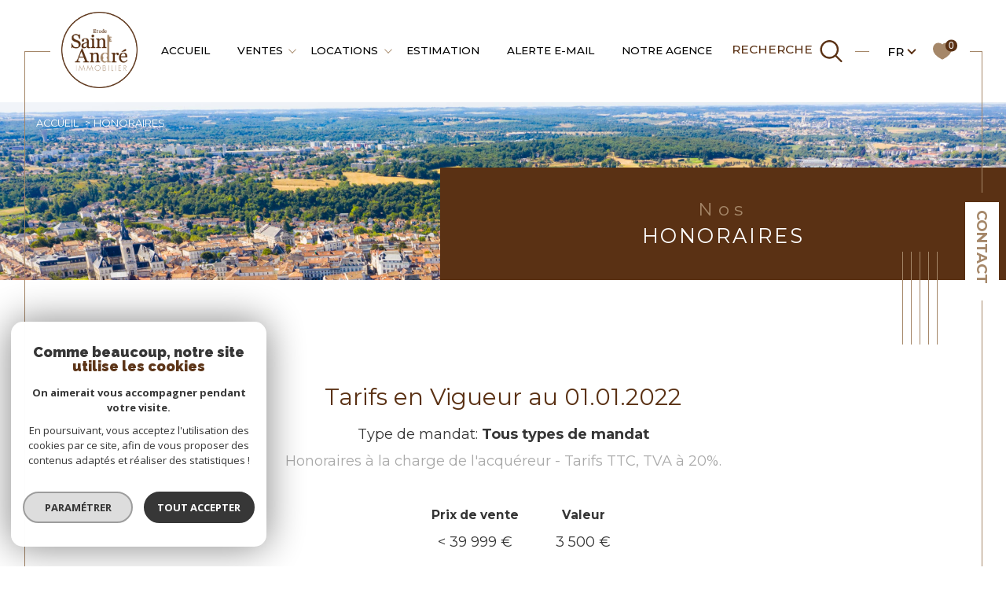

--- FILE ---
content_type: text/html; charset=utf-8
request_url: https://www.google.com/recaptcha/api2/anchor?ar=1&k=6LcPSwcjAAAAALqRxz1OmV3XskwQrdJBMbyDDSJU&co=aHR0cHM6Ly93d3cuZXR1ZGUtc3QtYW5kcmUuY29tOjQ0Mw..&hl=en&v=jdMmXeCQEkPbnFDy9T04NbgJ&size=invisible&anchor-ms=20000&execute-ms=15000&cb=vgavm9aex4yb
body_size: 46880
content:
<!DOCTYPE HTML><html dir="ltr" lang="en"><head><meta http-equiv="Content-Type" content="text/html; charset=UTF-8">
<meta http-equiv="X-UA-Compatible" content="IE=edge">
<title>reCAPTCHA</title>
<style type="text/css">
/* cyrillic-ext */
@font-face {
  font-family: 'Roboto';
  font-style: normal;
  font-weight: 400;
  font-stretch: 100%;
  src: url(//fonts.gstatic.com/s/roboto/v48/KFO7CnqEu92Fr1ME7kSn66aGLdTylUAMa3GUBHMdazTgWw.woff2) format('woff2');
  unicode-range: U+0460-052F, U+1C80-1C8A, U+20B4, U+2DE0-2DFF, U+A640-A69F, U+FE2E-FE2F;
}
/* cyrillic */
@font-face {
  font-family: 'Roboto';
  font-style: normal;
  font-weight: 400;
  font-stretch: 100%;
  src: url(//fonts.gstatic.com/s/roboto/v48/KFO7CnqEu92Fr1ME7kSn66aGLdTylUAMa3iUBHMdazTgWw.woff2) format('woff2');
  unicode-range: U+0301, U+0400-045F, U+0490-0491, U+04B0-04B1, U+2116;
}
/* greek-ext */
@font-face {
  font-family: 'Roboto';
  font-style: normal;
  font-weight: 400;
  font-stretch: 100%;
  src: url(//fonts.gstatic.com/s/roboto/v48/KFO7CnqEu92Fr1ME7kSn66aGLdTylUAMa3CUBHMdazTgWw.woff2) format('woff2');
  unicode-range: U+1F00-1FFF;
}
/* greek */
@font-face {
  font-family: 'Roboto';
  font-style: normal;
  font-weight: 400;
  font-stretch: 100%;
  src: url(//fonts.gstatic.com/s/roboto/v48/KFO7CnqEu92Fr1ME7kSn66aGLdTylUAMa3-UBHMdazTgWw.woff2) format('woff2');
  unicode-range: U+0370-0377, U+037A-037F, U+0384-038A, U+038C, U+038E-03A1, U+03A3-03FF;
}
/* math */
@font-face {
  font-family: 'Roboto';
  font-style: normal;
  font-weight: 400;
  font-stretch: 100%;
  src: url(//fonts.gstatic.com/s/roboto/v48/KFO7CnqEu92Fr1ME7kSn66aGLdTylUAMawCUBHMdazTgWw.woff2) format('woff2');
  unicode-range: U+0302-0303, U+0305, U+0307-0308, U+0310, U+0312, U+0315, U+031A, U+0326-0327, U+032C, U+032F-0330, U+0332-0333, U+0338, U+033A, U+0346, U+034D, U+0391-03A1, U+03A3-03A9, U+03B1-03C9, U+03D1, U+03D5-03D6, U+03F0-03F1, U+03F4-03F5, U+2016-2017, U+2034-2038, U+203C, U+2040, U+2043, U+2047, U+2050, U+2057, U+205F, U+2070-2071, U+2074-208E, U+2090-209C, U+20D0-20DC, U+20E1, U+20E5-20EF, U+2100-2112, U+2114-2115, U+2117-2121, U+2123-214F, U+2190, U+2192, U+2194-21AE, U+21B0-21E5, U+21F1-21F2, U+21F4-2211, U+2213-2214, U+2216-22FF, U+2308-230B, U+2310, U+2319, U+231C-2321, U+2336-237A, U+237C, U+2395, U+239B-23B7, U+23D0, U+23DC-23E1, U+2474-2475, U+25AF, U+25B3, U+25B7, U+25BD, U+25C1, U+25CA, U+25CC, U+25FB, U+266D-266F, U+27C0-27FF, U+2900-2AFF, U+2B0E-2B11, U+2B30-2B4C, U+2BFE, U+3030, U+FF5B, U+FF5D, U+1D400-1D7FF, U+1EE00-1EEFF;
}
/* symbols */
@font-face {
  font-family: 'Roboto';
  font-style: normal;
  font-weight: 400;
  font-stretch: 100%;
  src: url(//fonts.gstatic.com/s/roboto/v48/KFO7CnqEu92Fr1ME7kSn66aGLdTylUAMaxKUBHMdazTgWw.woff2) format('woff2');
  unicode-range: U+0001-000C, U+000E-001F, U+007F-009F, U+20DD-20E0, U+20E2-20E4, U+2150-218F, U+2190, U+2192, U+2194-2199, U+21AF, U+21E6-21F0, U+21F3, U+2218-2219, U+2299, U+22C4-22C6, U+2300-243F, U+2440-244A, U+2460-24FF, U+25A0-27BF, U+2800-28FF, U+2921-2922, U+2981, U+29BF, U+29EB, U+2B00-2BFF, U+4DC0-4DFF, U+FFF9-FFFB, U+10140-1018E, U+10190-1019C, U+101A0, U+101D0-101FD, U+102E0-102FB, U+10E60-10E7E, U+1D2C0-1D2D3, U+1D2E0-1D37F, U+1F000-1F0FF, U+1F100-1F1AD, U+1F1E6-1F1FF, U+1F30D-1F30F, U+1F315, U+1F31C, U+1F31E, U+1F320-1F32C, U+1F336, U+1F378, U+1F37D, U+1F382, U+1F393-1F39F, U+1F3A7-1F3A8, U+1F3AC-1F3AF, U+1F3C2, U+1F3C4-1F3C6, U+1F3CA-1F3CE, U+1F3D4-1F3E0, U+1F3ED, U+1F3F1-1F3F3, U+1F3F5-1F3F7, U+1F408, U+1F415, U+1F41F, U+1F426, U+1F43F, U+1F441-1F442, U+1F444, U+1F446-1F449, U+1F44C-1F44E, U+1F453, U+1F46A, U+1F47D, U+1F4A3, U+1F4B0, U+1F4B3, U+1F4B9, U+1F4BB, U+1F4BF, U+1F4C8-1F4CB, U+1F4D6, U+1F4DA, U+1F4DF, U+1F4E3-1F4E6, U+1F4EA-1F4ED, U+1F4F7, U+1F4F9-1F4FB, U+1F4FD-1F4FE, U+1F503, U+1F507-1F50B, U+1F50D, U+1F512-1F513, U+1F53E-1F54A, U+1F54F-1F5FA, U+1F610, U+1F650-1F67F, U+1F687, U+1F68D, U+1F691, U+1F694, U+1F698, U+1F6AD, U+1F6B2, U+1F6B9-1F6BA, U+1F6BC, U+1F6C6-1F6CF, U+1F6D3-1F6D7, U+1F6E0-1F6EA, U+1F6F0-1F6F3, U+1F6F7-1F6FC, U+1F700-1F7FF, U+1F800-1F80B, U+1F810-1F847, U+1F850-1F859, U+1F860-1F887, U+1F890-1F8AD, U+1F8B0-1F8BB, U+1F8C0-1F8C1, U+1F900-1F90B, U+1F93B, U+1F946, U+1F984, U+1F996, U+1F9E9, U+1FA00-1FA6F, U+1FA70-1FA7C, U+1FA80-1FA89, U+1FA8F-1FAC6, U+1FACE-1FADC, U+1FADF-1FAE9, U+1FAF0-1FAF8, U+1FB00-1FBFF;
}
/* vietnamese */
@font-face {
  font-family: 'Roboto';
  font-style: normal;
  font-weight: 400;
  font-stretch: 100%;
  src: url(//fonts.gstatic.com/s/roboto/v48/KFO7CnqEu92Fr1ME7kSn66aGLdTylUAMa3OUBHMdazTgWw.woff2) format('woff2');
  unicode-range: U+0102-0103, U+0110-0111, U+0128-0129, U+0168-0169, U+01A0-01A1, U+01AF-01B0, U+0300-0301, U+0303-0304, U+0308-0309, U+0323, U+0329, U+1EA0-1EF9, U+20AB;
}
/* latin-ext */
@font-face {
  font-family: 'Roboto';
  font-style: normal;
  font-weight: 400;
  font-stretch: 100%;
  src: url(//fonts.gstatic.com/s/roboto/v48/KFO7CnqEu92Fr1ME7kSn66aGLdTylUAMa3KUBHMdazTgWw.woff2) format('woff2');
  unicode-range: U+0100-02BA, U+02BD-02C5, U+02C7-02CC, U+02CE-02D7, U+02DD-02FF, U+0304, U+0308, U+0329, U+1D00-1DBF, U+1E00-1E9F, U+1EF2-1EFF, U+2020, U+20A0-20AB, U+20AD-20C0, U+2113, U+2C60-2C7F, U+A720-A7FF;
}
/* latin */
@font-face {
  font-family: 'Roboto';
  font-style: normal;
  font-weight: 400;
  font-stretch: 100%;
  src: url(//fonts.gstatic.com/s/roboto/v48/KFO7CnqEu92Fr1ME7kSn66aGLdTylUAMa3yUBHMdazQ.woff2) format('woff2');
  unicode-range: U+0000-00FF, U+0131, U+0152-0153, U+02BB-02BC, U+02C6, U+02DA, U+02DC, U+0304, U+0308, U+0329, U+2000-206F, U+20AC, U+2122, U+2191, U+2193, U+2212, U+2215, U+FEFF, U+FFFD;
}
/* cyrillic-ext */
@font-face {
  font-family: 'Roboto';
  font-style: normal;
  font-weight: 500;
  font-stretch: 100%;
  src: url(//fonts.gstatic.com/s/roboto/v48/KFO7CnqEu92Fr1ME7kSn66aGLdTylUAMa3GUBHMdazTgWw.woff2) format('woff2');
  unicode-range: U+0460-052F, U+1C80-1C8A, U+20B4, U+2DE0-2DFF, U+A640-A69F, U+FE2E-FE2F;
}
/* cyrillic */
@font-face {
  font-family: 'Roboto';
  font-style: normal;
  font-weight: 500;
  font-stretch: 100%;
  src: url(//fonts.gstatic.com/s/roboto/v48/KFO7CnqEu92Fr1ME7kSn66aGLdTylUAMa3iUBHMdazTgWw.woff2) format('woff2');
  unicode-range: U+0301, U+0400-045F, U+0490-0491, U+04B0-04B1, U+2116;
}
/* greek-ext */
@font-face {
  font-family: 'Roboto';
  font-style: normal;
  font-weight: 500;
  font-stretch: 100%;
  src: url(//fonts.gstatic.com/s/roboto/v48/KFO7CnqEu92Fr1ME7kSn66aGLdTylUAMa3CUBHMdazTgWw.woff2) format('woff2');
  unicode-range: U+1F00-1FFF;
}
/* greek */
@font-face {
  font-family: 'Roboto';
  font-style: normal;
  font-weight: 500;
  font-stretch: 100%;
  src: url(//fonts.gstatic.com/s/roboto/v48/KFO7CnqEu92Fr1ME7kSn66aGLdTylUAMa3-UBHMdazTgWw.woff2) format('woff2');
  unicode-range: U+0370-0377, U+037A-037F, U+0384-038A, U+038C, U+038E-03A1, U+03A3-03FF;
}
/* math */
@font-face {
  font-family: 'Roboto';
  font-style: normal;
  font-weight: 500;
  font-stretch: 100%;
  src: url(//fonts.gstatic.com/s/roboto/v48/KFO7CnqEu92Fr1ME7kSn66aGLdTylUAMawCUBHMdazTgWw.woff2) format('woff2');
  unicode-range: U+0302-0303, U+0305, U+0307-0308, U+0310, U+0312, U+0315, U+031A, U+0326-0327, U+032C, U+032F-0330, U+0332-0333, U+0338, U+033A, U+0346, U+034D, U+0391-03A1, U+03A3-03A9, U+03B1-03C9, U+03D1, U+03D5-03D6, U+03F0-03F1, U+03F4-03F5, U+2016-2017, U+2034-2038, U+203C, U+2040, U+2043, U+2047, U+2050, U+2057, U+205F, U+2070-2071, U+2074-208E, U+2090-209C, U+20D0-20DC, U+20E1, U+20E5-20EF, U+2100-2112, U+2114-2115, U+2117-2121, U+2123-214F, U+2190, U+2192, U+2194-21AE, U+21B0-21E5, U+21F1-21F2, U+21F4-2211, U+2213-2214, U+2216-22FF, U+2308-230B, U+2310, U+2319, U+231C-2321, U+2336-237A, U+237C, U+2395, U+239B-23B7, U+23D0, U+23DC-23E1, U+2474-2475, U+25AF, U+25B3, U+25B7, U+25BD, U+25C1, U+25CA, U+25CC, U+25FB, U+266D-266F, U+27C0-27FF, U+2900-2AFF, U+2B0E-2B11, U+2B30-2B4C, U+2BFE, U+3030, U+FF5B, U+FF5D, U+1D400-1D7FF, U+1EE00-1EEFF;
}
/* symbols */
@font-face {
  font-family: 'Roboto';
  font-style: normal;
  font-weight: 500;
  font-stretch: 100%;
  src: url(//fonts.gstatic.com/s/roboto/v48/KFO7CnqEu92Fr1ME7kSn66aGLdTylUAMaxKUBHMdazTgWw.woff2) format('woff2');
  unicode-range: U+0001-000C, U+000E-001F, U+007F-009F, U+20DD-20E0, U+20E2-20E4, U+2150-218F, U+2190, U+2192, U+2194-2199, U+21AF, U+21E6-21F0, U+21F3, U+2218-2219, U+2299, U+22C4-22C6, U+2300-243F, U+2440-244A, U+2460-24FF, U+25A0-27BF, U+2800-28FF, U+2921-2922, U+2981, U+29BF, U+29EB, U+2B00-2BFF, U+4DC0-4DFF, U+FFF9-FFFB, U+10140-1018E, U+10190-1019C, U+101A0, U+101D0-101FD, U+102E0-102FB, U+10E60-10E7E, U+1D2C0-1D2D3, U+1D2E0-1D37F, U+1F000-1F0FF, U+1F100-1F1AD, U+1F1E6-1F1FF, U+1F30D-1F30F, U+1F315, U+1F31C, U+1F31E, U+1F320-1F32C, U+1F336, U+1F378, U+1F37D, U+1F382, U+1F393-1F39F, U+1F3A7-1F3A8, U+1F3AC-1F3AF, U+1F3C2, U+1F3C4-1F3C6, U+1F3CA-1F3CE, U+1F3D4-1F3E0, U+1F3ED, U+1F3F1-1F3F3, U+1F3F5-1F3F7, U+1F408, U+1F415, U+1F41F, U+1F426, U+1F43F, U+1F441-1F442, U+1F444, U+1F446-1F449, U+1F44C-1F44E, U+1F453, U+1F46A, U+1F47D, U+1F4A3, U+1F4B0, U+1F4B3, U+1F4B9, U+1F4BB, U+1F4BF, U+1F4C8-1F4CB, U+1F4D6, U+1F4DA, U+1F4DF, U+1F4E3-1F4E6, U+1F4EA-1F4ED, U+1F4F7, U+1F4F9-1F4FB, U+1F4FD-1F4FE, U+1F503, U+1F507-1F50B, U+1F50D, U+1F512-1F513, U+1F53E-1F54A, U+1F54F-1F5FA, U+1F610, U+1F650-1F67F, U+1F687, U+1F68D, U+1F691, U+1F694, U+1F698, U+1F6AD, U+1F6B2, U+1F6B9-1F6BA, U+1F6BC, U+1F6C6-1F6CF, U+1F6D3-1F6D7, U+1F6E0-1F6EA, U+1F6F0-1F6F3, U+1F6F7-1F6FC, U+1F700-1F7FF, U+1F800-1F80B, U+1F810-1F847, U+1F850-1F859, U+1F860-1F887, U+1F890-1F8AD, U+1F8B0-1F8BB, U+1F8C0-1F8C1, U+1F900-1F90B, U+1F93B, U+1F946, U+1F984, U+1F996, U+1F9E9, U+1FA00-1FA6F, U+1FA70-1FA7C, U+1FA80-1FA89, U+1FA8F-1FAC6, U+1FACE-1FADC, U+1FADF-1FAE9, U+1FAF0-1FAF8, U+1FB00-1FBFF;
}
/* vietnamese */
@font-face {
  font-family: 'Roboto';
  font-style: normal;
  font-weight: 500;
  font-stretch: 100%;
  src: url(//fonts.gstatic.com/s/roboto/v48/KFO7CnqEu92Fr1ME7kSn66aGLdTylUAMa3OUBHMdazTgWw.woff2) format('woff2');
  unicode-range: U+0102-0103, U+0110-0111, U+0128-0129, U+0168-0169, U+01A0-01A1, U+01AF-01B0, U+0300-0301, U+0303-0304, U+0308-0309, U+0323, U+0329, U+1EA0-1EF9, U+20AB;
}
/* latin-ext */
@font-face {
  font-family: 'Roboto';
  font-style: normal;
  font-weight: 500;
  font-stretch: 100%;
  src: url(//fonts.gstatic.com/s/roboto/v48/KFO7CnqEu92Fr1ME7kSn66aGLdTylUAMa3KUBHMdazTgWw.woff2) format('woff2');
  unicode-range: U+0100-02BA, U+02BD-02C5, U+02C7-02CC, U+02CE-02D7, U+02DD-02FF, U+0304, U+0308, U+0329, U+1D00-1DBF, U+1E00-1E9F, U+1EF2-1EFF, U+2020, U+20A0-20AB, U+20AD-20C0, U+2113, U+2C60-2C7F, U+A720-A7FF;
}
/* latin */
@font-face {
  font-family: 'Roboto';
  font-style: normal;
  font-weight: 500;
  font-stretch: 100%;
  src: url(//fonts.gstatic.com/s/roboto/v48/KFO7CnqEu92Fr1ME7kSn66aGLdTylUAMa3yUBHMdazQ.woff2) format('woff2');
  unicode-range: U+0000-00FF, U+0131, U+0152-0153, U+02BB-02BC, U+02C6, U+02DA, U+02DC, U+0304, U+0308, U+0329, U+2000-206F, U+20AC, U+2122, U+2191, U+2193, U+2212, U+2215, U+FEFF, U+FFFD;
}
/* cyrillic-ext */
@font-face {
  font-family: 'Roboto';
  font-style: normal;
  font-weight: 900;
  font-stretch: 100%;
  src: url(//fonts.gstatic.com/s/roboto/v48/KFO7CnqEu92Fr1ME7kSn66aGLdTylUAMa3GUBHMdazTgWw.woff2) format('woff2');
  unicode-range: U+0460-052F, U+1C80-1C8A, U+20B4, U+2DE0-2DFF, U+A640-A69F, U+FE2E-FE2F;
}
/* cyrillic */
@font-face {
  font-family: 'Roboto';
  font-style: normal;
  font-weight: 900;
  font-stretch: 100%;
  src: url(//fonts.gstatic.com/s/roboto/v48/KFO7CnqEu92Fr1ME7kSn66aGLdTylUAMa3iUBHMdazTgWw.woff2) format('woff2');
  unicode-range: U+0301, U+0400-045F, U+0490-0491, U+04B0-04B1, U+2116;
}
/* greek-ext */
@font-face {
  font-family: 'Roboto';
  font-style: normal;
  font-weight: 900;
  font-stretch: 100%;
  src: url(//fonts.gstatic.com/s/roboto/v48/KFO7CnqEu92Fr1ME7kSn66aGLdTylUAMa3CUBHMdazTgWw.woff2) format('woff2');
  unicode-range: U+1F00-1FFF;
}
/* greek */
@font-face {
  font-family: 'Roboto';
  font-style: normal;
  font-weight: 900;
  font-stretch: 100%;
  src: url(//fonts.gstatic.com/s/roboto/v48/KFO7CnqEu92Fr1ME7kSn66aGLdTylUAMa3-UBHMdazTgWw.woff2) format('woff2');
  unicode-range: U+0370-0377, U+037A-037F, U+0384-038A, U+038C, U+038E-03A1, U+03A3-03FF;
}
/* math */
@font-face {
  font-family: 'Roboto';
  font-style: normal;
  font-weight: 900;
  font-stretch: 100%;
  src: url(//fonts.gstatic.com/s/roboto/v48/KFO7CnqEu92Fr1ME7kSn66aGLdTylUAMawCUBHMdazTgWw.woff2) format('woff2');
  unicode-range: U+0302-0303, U+0305, U+0307-0308, U+0310, U+0312, U+0315, U+031A, U+0326-0327, U+032C, U+032F-0330, U+0332-0333, U+0338, U+033A, U+0346, U+034D, U+0391-03A1, U+03A3-03A9, U+03B1-03C9, U+03D1, U+03D5-03D6, U+03F0-03F1, U+03F4-03F5, U+2016-2017, U+2034-2038, U+203C, U+2040, U+2043, U+2047, U+2050, U+2057, U+205F, U+2070-2071, U+2074-208E, U+2090-209C, U+20D0-20DC, U+20E1, U+20E5-20EF, U+2100-2112, U+2114-2115, U+2117-2121, U+2123-214F, U+2190, U+2192, U+2194-21AE, U+21B0-21E5, U+21F1-21F2, U+21F4-2211, U+2213-2214, U+2216-22FF, U+2308-230B, U+2310, U+2319, U+231C-2321, U+2336-237A, U+237C, U+2395, U+239B-23B7, U+23D0, U+23DC-23E1, U+2474-2475, U+25AF, U+25B3, U+25B7, U+25BD, U+25C1, U+25CA, U+25CC, U+25FB, U+266D-266F, U+27C0-27FF, U+2900-2AFF, U+2B0E-2B11, U+2B30-2B4C, U+2BFE, U+3030, U+FF5B, U+FF5D, U+1D400-1D7FF, U+1EE00-1EEFF;
}
/* symbols */
@font-face {
  font-family: 'Roboto';
  font-style: normal;
  font-weight: 900;
  font-stretch: 100%;
  src: url(//fonts.gstatic.com/s/roboto/v48/KFO7CnqEu92Fr1ME7kSn66aGLdTylUAMaxKUBHMdazTgWw.woff2) format('woff2');
  unicode-range: U+0001-000C, U+000E-001F, U+007F-009F, U+20DD-20E0, U+20E2-20E4, U+2150-218F, U+2190, U+2192, U+2194-2199, U+21AF, U+21E6-21F0, U+21F3, U+2218-2219, U+2299, U+22C4-22C6, U+2300-243F, U+2440-244A, U+2460-24FF, U+25A0-27BF, U+2800-28FF, U+2921-2922, U+2981, U+29BF, U+29EB, U+2B00-2BFF, U+4DC0-4DFF, U+FFF9-FFFB, U+10140-1018E, U+10190-1019C, U+101A0, U+101D0-101FD, U+102E0-102FB, U+10E60-10E7E, U+1D2C0-1D2D3, U+1D2E0-1D37F, U+1F000-1F0FF, U+1F100-1F1AD, U+1F1E6-1F1FF, U+1F30D-1F30F, U+1F315, U+1F31C, U+1F31E, U+1F320-1F32C, U+1F336, U+1F378, U+1F37D, U+1F382, U+1F393-1F39F, U+1F3A7-1F3A8, U+1F3AC-1F3AF, U+1F3C2, U+1F3C4-1F3C6, U+1F3CA-1F3CE, U+1F3D4-1F3E0, U+1F3ED, U+1F3F1-1F3F3, U+1F3F5-1F3F7, U+1F408, U+1F415, U+1F41F, U+1F426, U+1F43F, U+1F441-1F442, U+1F444, U+1F446-1F449, U+1F44C-1F44E, U+1F453, U+1F46A, U+1F47D, U+1F4A3, U+1F4B0, U+1F4B3, U+1F4B9, U+1F4BB, U+1F4BF, U+1F4C8-1F4CB, U+1F4D6, U+1F4DA, U+1F4DF, U+1F4E3-1F4E6, U+1F4EA-1F4ED, U+1F4F7, U+1F4F9-1F4FB, U+1F4FD-1F4FE, U+1F503, U+1F507-1F50B, U+1F50D, U+1F512-1F513, U+1F53E-1F54A, U+1F54F-1F5FA, U+1F610, U+1F650-1F67F, U+1F687, U+1F68D, U+1F691, U+1F694, U+1F698, U+1F6AD, U+1F6B2, U+1F6B9-1F6BA, U+1F6BC, U+1F6C6-1F6CF, U+1F6D3-1F6D7, U+1F6E0-1F6EA, U+1F6F0-1F6F3, U+1F6F7-1F6FC, U+1F700-1F7FF, U+1F800-1F80B, U+1F810-1F847, U+1F850-1F859, U+1F860-1F887, U+1F890-1F8AD, U+1F8B0-1F8BB, U+1F8C0-1F8C1, U+1F900-1F90B, U+1F93B, U+1F946, U+1F984, U+1F996, U+1F9E9, U+1FA00-1FA6F, U+1FA70-1FA7C, U+1FA80-1FA89, U+1FA8F-1FAC6, U+1FACE-1FADC, U+1FADF-1FAE9, U+1FAF0-1FAF8, U+1FB00-1FBFF;
}
/* vietnamese */
@font-face {
  font-family: 'Roboto';
  font-style: normal;
  font-weight: 900;
  font-stretch: 100%;
  src: url(//fonts.gstatic.com/s/roboto/v48/KFO7CnqEu92Fr1ME7kSn66aGLdTylUAMa3OUBHMdazTgWw.woff2) format('woff2');
  unicode-range: U+0102-0103, U+0110-0111, U+0128-0129, U+0168-0169, U+01A0-01A1, U+01AF-01B0, U+0300-0301, U+0303-0304, U+0308-0309, U+0323, U+0329, U+1EA0-1EF9, U+20AB;
}
/* latin-ext */
@font-face {
  font-family: 'Roboto';
  font-style: normal;
  font-weight: 900;
  font-stretch: 100%;
  src: url(//fonts.gstatic.com/s/roboto/v48/KFO7CnqEu92Fr1ME7kSn66aGLdTylUAMa3KUBHMdazTgWw.woff2) format('woff2');
  unicode-range: U+0100-02BA, U+02BD-02C5, U+02C7-02CC, U+02CE-02D7, U+02DD-02FF, U+0304, U+0308, U+0329, U+1D00-1DBF, U+1E00-1E9F, U+1EF2-1EFF, U+2020, U+20A0-20AB, U+20AD-20C0, U+2113, U+2C60-2C7F, U+A720-A7FF;
}
/* latin */
@font-face {
  font-family: 'Roboto';
  font-style: normal;
  font-weight: 900;
  font-stretch: 100%;
  src: url(//fonts.gstatic.com/s/roboto/v48/KFO7CnqEu92Fr1ME7kSn66aGLdTylUAMa3yUBHMdazQ.woff2) format('woff2');
  unicode-range: U+0000-00FF, U+0131, U+0152-0153, U+02BB-02BC, U+02C6, U+02DA, U+02DC, U+0304, U+0308, U+0329, U+2000-206F, U+20AC, U+2122, U+2191, U+2193, U+2212, U+2215, U+FEFF, U+FFFD;
}

</style>
<link rel="stylesheet" type="text/css" href="https://www.gstatic.com/recaptcha/releases/jdMmXeCQEkPbnFDy9T04NbgJ/styles__ltr.css">
<script nonce="BSSYnIxIQiNbK-D5Q6AsiQ" type="text/javascript">window['__recaptcha_api'] = 'https://www.google.com/recaptcha/api2/';</script>
<script type="text/javascript" src="https://www.gstatic.com/recaptcha/releases/jdMmXeCQEkPbnFDy9T04NbgJ/recaptcha__en.js" nonce="BSSYnIxIQiNbK-D5Q6AsiQ">
      
    </script></head>
<body><div id="rc-anchor-alert" class="rc-anchor-alert"></div>
<input type="hidden" id="recaptcha-token" value="[base64]">
<script type="text/javascript" nonce="BSSYnIxIQiNbK-D5Q6AsiQ">
      recaptcha.anchor.Main.init("[\x22ainput\x22,[\x22bgdata\x22,\x22\x22,\[base64]/[base64]/e2RvbmU6ZmFsc2UsdmFsdWU6ZVtIKytdfTp7ZG9uZTp0cnVlfX19LGkxPWZ1bmN0aW9uKGUsSCl7SC5ILmxlbmd0aD4xMDQ/[base64]/[base64]/[base64]/[base64]/[base64]/[base64]/[base64]/[base64]/[base64]/RXAoZS5QLGUpOlFVKHRydWUsOCxlKX0sRT1mdW5jdGlvbihlLEgsRixoLEssUCl7aWYoSC5oLmxlbmd0aCl7SC5CSD0oSC5vJiYiOlRRUjpUUVI6IigpLEYpLEgubz10cnVlO3RyeXtLPUguSigpLEguWj1LLEguTz0wLEgudT0wLEgudj1LLFA9T3AoRixIKSxlPWU/[base64]/[base64]/[base64]/[base64]\x22,\[base64]\\u003d\x22,\x22w75hwqfDlsOaS8OXw5rDgMOiYMOvYcOKY8KwwonDhnDDrCEpWh8vwpXCl8K/[base64]/wp/CvS7DpD7CsMOCeUN1wqQNwpZaZ8KsegHCosOOw77CuDvCp0pcw6PDjknDrjTCgRVtwovDr8OowpwGw6kFQcKyKGrCi8K6AMOhwqnDkwkQwqTDmsKBAT0mRMOhMXYNQMO6ZXXDl8Kow6HDrGtCHwoOw4vCqsOZw4RTwpnDnlrCoBJ/w7zCmDNQwrgFdiUlVEXCk8K/w7LChcKuw7IVJjHCpxxAwolhMMKLc8K1wrDCkBQFeBDCi27DvF0Jw6kVw7PDqCt0cntRPcKaw4pMw4JowrIYw4HDlyDCrTrClsKKwq/DvgI/ZsKZwpHDjxkDVsO7w47DosK9w6vDokDCq1NUccOfFcKnBcKhw4fDn8KhDxl4woLCtsO/[base64]/CiGRNQHrDmzzDvMK2CMKJfxIhw5o5cRzCj1Buwrcww7nDp8K9NVLCvXfDl8KbRsKYVsO2w6wTScOIKcKed1PDqhZLMcOCwqrCuTIYw63DrcOKeMKHesKcEUhdw4l8w5Njw5cLLwcbdWrClzTCnMOnVHQww7rCisODwpHCshFSw6MZwqnDsDnDuQQiwr/Cv8ONLMOvEsK6w5lJIsKfwr84wpHCiMKuQDQXS8OEdsKZw4HDo38Qw7EYwpzCikXDnnt6UsKGw5AGw58KB3LCo8OLeH/DkCF/Z8KFPVDDh0XCn2fDhztnEsK5AsO7w5/Dg8K8w67DjsKIHsKAw4fCqm/DqWLDoXJzwpdmw45zw5BVKMKiw6TDqMOjKsKawoDCrA/DoMKmQMO1woHCvsKtw7DCgcKUw5x/wrgRw7J6aQHCminDtFMIfsOaAsKnPcKXw5HDrDJUw657SzzCtDcSw6IPCCrDqMKnwozDgMKCworDvSdrw5/Ck8O3GsOAwoxWw4EKNMKAwohRa8K2wqrDn3bCq8Kfw6rCmiEaHsKwwopeMzTDs8K7NG7DvMONAFl5WiXDiwzDr1VMw70tecKresOtw5vCkcKHL0XDisO3wojDpcK0w4Bpw6F3R8K9wq/[base64]/CtcOPNcO2w7rDssOHF8OUw51SwoTCgcKLw60xw5hvF8KpJDBdw65ZZMODwrBMwo4zw6nDnMKOwrXCihPChsKIG8KFLlF/[base64]/w4MhNl1OFwTCh8OhYBnDnsKQw7XDrzvCu8OIw5l8Wj/[base64]/CssOVUMOIw7k8eQ3CgFHDqktIwrnClDpQwrfDksOpBMOTVcONG2PDp3HCl8OvOsOowpZXw7rCmMKIwoTDhUssXsOiL1rCj1jCunLCp1LDgF8kwqcdPMKvw7TDpsK2woBUOBTCoXVqaHrClMO6bcOBZx9Gw4kkTMOhMcOjwoTCjMOrKi/DlcKtwq/DvDAlwpnCrsODDsOoCcObWhzCjsOzccO/YA8fw4s0wqnDkcOZCMOBHsOtwrHCvinCo2IKw7TDvjjDsj1Iwr/CiiU+w7B1TkMQwqUaw5sKXUfChDTDpcKlw6jDpTjCr8KeH8K2JQhWT8OXe8O4w6DCtibChcOVG8K3MD/Dg8Kgwo3DtsKxJDjCpMOfUMKZwpNDwoDDt8OuwobCrcOoERbCuEPDjsO0w5wFw5vClcKVOW8SHmxgwo/Cj3RHERbCjn1TwrXCtcOjw4UJVcKOw4dywooAwrhGEnPCl8KxwospR8Khw51xccKMwro8wpzCjhk7IMKYwr/[base64]/CtBfCowRrw7ZWw7c9KcOUwqRKbiLCr8KZfw0ow7PDnsK+w7nDgcOFwoHDshHDvhHCrV3Doi7DpsOlQHLCgmY2IMKTw4Nuw5DCuWLDkcO8KFTCplnDgcO8B8OWNsKAw57DiR4Dwrgjwr8OVcKZw4trw63CoEXCnMOoF2zCvloKPMOuT1/[base64]/[base64]/[base64]/PcKdw7vDmMKAwq/Dq8Oewr3CpsK+AMOuwpTCnn7CnsKiwpUyVcKOC1JYwqLCucK3w7fCnwDDnEV0w6fDtncYw7gAw4LCuMO8EyXCgsOCw6R4wrLCqU9acTrCiFXDnMKNw6nCicKQS8K/[base64]/CpMKZf8O9TsKkwp1AY0jCsDpcO8K5VMKED8K+wpM1MkvCs8OuVsK/w7vDuMOew5MPfQ0xw6HCuMKCLsOBw5E1a3bDvxnCpcO9XMOzGk8Ew77Dq8KKw4EmSMODwrQfLsOJwp1lHsKKw78fWcKRbR4iwpNnwpjCrMKMwpvDh8OpV8Ovw5rChQplw5PCsVjCgcOMZcK/J8OswoE7N8OjAsKOw6BzacOUw7nCqsKXXWB9w65YF8KVwr8Yw4knwpDDnRrDglLCicKUwpfCvMKlwqzCuiPCj8KEw5/Ci8OMd8OSVUodIVBHH1jDlnRjw73Ch1rClsONKg8VK8ORalXCpjzCi2XCt8KGHMOdLCvCt8KrODfCnMODecO0UUfDtEPDhi7CtDE4c8KjwrNxw6XCnsKEw4bCgkzCi3VpFTINNmwEaMKtHwdww4zDscOLAi8BWsOALTpdwp3DjsOYwqdFw7PDpjjDkBnCmcKVOl/[base64]/Co8KgYcOOwpR3w57DiE/[base64]/wqTClDnDgsKGKwXDo8K/XsKhbMOCw5DCosKUMQjDv8K4wofDrcO4L8KnwpXDv8KfwopRwr1gUA0KwphfTHFtRAfDrCLCn8KpF8OAZMKHw69IIcO/[base64]/GALDnjPDl8ONTizDpMKdw5XCgsKFw7PCqzoTW3NCw6UEwqnDtMO/w5YQUsOlw5bCngp0wobCpVjDuTrDtcKHwokpwpABaXdqwopYH8KNwrIub3fCiDXCpmZaw65HwrFJP2bDnwTDgsK9wpA/LcOww6HClMO6LC4tw5s9MgVnwoscIsKtw5ZAwqxcwrgCUsKMCsKvwqVgXmFkCnfCiWZuMEnDucKdA8KJIMOBCsKQI1QOw6Q7XjjChlDCrsO8w7TDrsOhwq1xEH7DnMOfKl7DthhmYwJ2M8KJBMK3fcKxw5HDsQXDmMObw7jDmUEAHCtaw7/DqcKRKcOtOMOjw5k/wo7CtsKKe8K9wrgmwpPDmhcSBTxLw4vDsWE4EMOswr0Twp/DnsO2eTJZAMKpOTTCqXnDssO0VMKxOx/Cv8OTwpXDoCLCm8OgRhg6w7VbXzfCtmATwpZGP8OOwox+VMKnGRzDimxewr95w6LDiW8rw5xAA8KaCE/CgFTCqF5qDnR+woFZwoDCr0dEwpRgw5Y7fhHCisKPQMOvwpDDjUU0eVxJVQTCvcOLw5DDosOHwrZ+R8Kid01Aw4nDhDVDwp/CscKuFiDDmMOqwo0DAGTClwVfw5Asw4bCukwSEcOHcBw2w7weJMOYwrcKw5MdBsKaKcKtw7ZEDgzCuGzCtsKRdcKFFcKPF8K6w5bCgMKKwo0/w4XDu3kJw7TDigrCuW5Vw5YQK8K1AyLChcOQwpnDrcOyOsKmVsKSN0Qww6g5wqIiJcO0w6nDpEPDmSB/EMKeM8KzwrDClsKtwoTCu8K8wqvCscKFKsOvPwQLdMKVBFLDo8Oiw581YTYyDH7DhcKqw6fCgzBGwqpyw6kTQkTCj8Ouw5TCo8K9wq9NFMK+wrLDnlvDqMKoXRJXwoLCoko7A8OVw4orw7t4dcObehtoHEh7w7pwwovCmiogw7zCt8KvJU/Dh8O9w5vDn8O6wqLCvsK7wq1KwrJfwqnDtmNOwqDDnlIGw4/DqsKhwrVTw7bCjx0lwrPClHnCv8KZwo0Nw5EZWcOwXXBLwrTDvjnCh13DilnDuXDCpcKKLlgEw7cHw43CnxTClcOpw40PwpJ2fsOXwp3DlMOHwozCoj8ywqDDhsO+Di5EwoPClgRvZA5Tw7rCllA7LW/CsQTCvm/Cn8OMworDl3fDg1bDvMK5HHh+wrrDm8KRwqfDuMOJB8OHwpxtSSPDuwk1wobDtnwvVcKXUsK6UF7Ch8OUDsOGeMKywqh5w4/Dr3/Cq8KSV8KkPsOEwow8asOMw6taw5zDq8Oedj0IbMO9w7JnW8O+fX7DocKgwr1tfMKEwprCih/DtSUgwrB3woxDbMObQcKKO1PChkFid8KkwozDn8KDwrPDvcKmw4TDpwHCvHrCp8K8wrrDgsKaw63CknXDgMK5UcOccFTDv8KpwrbDosOGwqzDncO2wq1UdMOWwpMkRiYMw7cfwqJfVsK/wrHDlhzDocO/w6nDjMOfLVlYwosawrzCt8Kdw70zDsKbJF7DssKnwq/CqsOewqnCmiLDmiXCh8Ofw4nDrMOuwoUfwph9PcOfwrwqwoxNYMO0wr8WA8Klw4tcT8Kvwqpkw5Zbw4HCjlrDmD/ClVDCncOSH8Khw412wpLDvcOxCMOeHGAJCcOqDjtfSMOOMMK7c8O0LsO8wp3Dtm/DlsKtw6PChi7DrQRSbyTClyQVw5FIw4o8w4fCoV3DsA/DkMKbCMOmwox1wrrDlsKVw5jDpnhib8KxNcK5w5bDpcKjLw81PgTCqi0VwrXDtTpJw6LCt2LChntpw5k/J0rCuMOOwroLwqDDtkV2DcKdH8KHB8KbKw1dTsKLW8Osw7FFUy7DtGDCpsKlRHxHJiRlwoEeIcKNw7Z/w6PCsklbw7DDtn3Do8O0w6nDpgTDtD3DrgU7wrDDsTQEaMO/D3/[base64]/DhFQww7nCocKLRMOkDnJsw6sTGMKmw67CpcOMwrPCq8OBYEZdKDxbA1c+wrvDkXNII8OiwpYbw5pSIsKpTcK3ZcK0wqPDg8KeBsOmwp/Dp8Kvw7oIw4I+w6gFasKpeiZqwrjDlcKXwr/CksOFw5XCpG3DvnnDgsOlw6J1wrLCk8OAfcK0woAkYMORw4XDoRsGUMO/wpc8w4lcwp/DucKYw7xFGcO9C8KLwpLDmTnCt0zDu2FyZ384XVDCmsKXOcKrGDlXb2nClyUkMX4Gw6c8IArDqAJNEB7CjXJQwqVaw5lmHcOkPMOSwpHCv8KqTMKzw69gEihAOsK0wpfCq8Kxwr9hw698wo/DgMKwGMK4wpYpFsKDwowdwq7ClMKDw5cYBMKrD8OgX8OIw6FYw5JGwolAwq7CryUVw4/Ch8Kyw7F9A8KPKz3Cj8K/UmXCpgDDj8OvwrDDsiwjw4bCrsOGQMOeUcOfw50KWyAkwqzDtsKowqgXLxTCk8KvwpjDhjoXw4DCtMO1EnbCr8ORNynCpsKIDTjCt3cewrjCtgTDqmhYw7lqaMK8GHV5wpvCgsKUw47Ds8OJw4bDq2NpKsKBw5/[base64]/[base64]/[base64]/Cog0wWC7CqcK7wqnCpEbDpVrDtMOTwpnDsQnDmljCjsONEMK4HMKGwoHCo8O8E8K4XMOyw6PCgzPCrU/CsHMWw7DDjsOmASEGwonCkTAuw7h8w5gxwpQ2Kiwpw60Qwp5xDCBgT2XDunrDvcOgfhRRwoUgHyvCpFhlQcK1KMKwwqjCiyzCv8KRw7XCqsOVR8OLYhPCpy9fw5PDg3LDucOYw6EQwojDv8KkEQTDqzY/wo/DrwV1dBLDsMOCwrgYw5/DsB1fCsK1w49EwpHCh8KBw4vDtXEIw6rCscKQwpF7w6tYIcK5w6jCucKvYcOgPsKhw73CkMKgw5cEw4HCucKowoxpP8KTOsOaN8OewqnCsWrCjsKMMQzDrAzCkWgAw5/[base64]/[base64]/DpsKVZ1/[base64]/[base64]/w7DCocOzQMOyMFLDosOwJ8KdwrrCthx1w4DDsWrCiQfCuMKqw4/Dt8OLwqcbw4s2TyEzwoFlWDNkwrXDlMKQKsKZw7fCusKXw40mKsKqDBBuw6B1AcKAw6cYw6Vue8O+w4Zww4BDwqLCjcOmVRvDhSbCncKOw7nClS55BMOAw4LDvSYIEGXDmXIgw54XIsOKw41gdmDDhcKHchwrw41gccKNw5XDicKcLMKQT8KIw5/[base64]/Dj8OeSVDCqMKNwqc/B8K7w53DjlTCmMKBGVbDl0PCvADDtm/DvsKEw5hew6/CrhbCvVkHwp5Yw5ZaAcOXZMOmw5JZwr1Wwp/Ck1TDlUEdw6fDowHCkHrDqhk6wp7DicKIw7R6fyPDv03CgMOuw5Vnw7fDuMKSwoDCqVXCocOIwrPDjcOhw60dCx7CqHfDoQ4ZTW/DokIiw4g/w4/CpkrCl0XCq8K3wo/Cp38bwrTCu8KIwrkUaMOTwq1kH07DtkEBXcK9w5wFwrvCjsKkwr/DqMOGLjDDo8KbwojCsBnDiMKPOcOBw6jCuMKDw5nChxgYHcKUf3BSw4J0wrZQwq4/w7ROw5nDtWwuWsOSwoJzw6hcBE0Jwo7Cu0nDs8Kpw63CnHrDisKuw73DocKGEGlBDhdBCE9cAMKGw5fDssKLw55SKURTEcKWwrAAakrDmG5jeErDmCBUF3QAwp3DrcKCHD1qw4Zuw4RbwpLDnlvDscOBF3TCgcOOw5tiwpQ5w6M+w73CtA9dIsK/[base64]/WTzCjGZUw5gkwosES8OAwrzCjBzCg34pUMKTV8O+w70/JjUsAgw0S8K/woLCjDzDpcKtwpLDni0EPg4IRw8hw6gMw5jDiE59wo/DqzjCsVPDu8OpLsO8GMKuw7xYJwDDjcKybXDDncOGwpHDsDjDsBswwo7CvW0qwqPDoEvDlMOlwpF2w4/[base64]/[base64]/DjcOZwqtlY8KJwq5mDUBKc3nDtMKOFMOKQ8OvdiJ2w6p2d8KMXktowoo1wpE1w4TDo8OEwp0WcifDoMKOwo7DuRpcHXFxbcKtHmzDpsKOwq9EfMKEWVIUGMOZYsOOwqUREn4reMOXQjbDkATCg8Kiw6nDisOkdsOBwp0Tw5/[base64]/CocKOLMOUwoEVPHEOVMKLQ8K1wq0SesKyw7HDhmIxBynCnjR5woouwoXCo1bDsi1ow6ZNw5XCjxrCncO/U8OVwqDCtHd+w67Dkg0/Z8KrKh4zw7JPw7kbw59FwrpYa8Ooe8OnbMOIMsOgO8KDwrbDlErDo2XDjMKnw5rDv8KSaDnClhw9wr/CusO4wo/[base64]/bC3CqsOLID3CkHdVwqcrMGotw5DDvsOqw6LCsMOaw7VCw5DCly5vwrDDvcOdw43CvsOxSVJZN8OIaQHCmcOXQcONMDXCtnQywqXCncOMw4XDl8Knw7knWcOkCBHDpcODw6EEw43DmQ/[base64]/Ds8OTw5ktOsOww4/DmcKCw4EcBcKrwq3Ci8KrTMOqR8ONw6VLOA5dwrHDqU7DlsOgc8O5w58rwo5rAsOeVsOhwq8Bw4kpTBbDrT5qw4XCvConw54EFg/ChMKrw4/ClkHChgRlbMOGYizCqMOmwprCs8Oewq3ClFoSE8KnwoYPUirCl8O2wrQsHTMtw6jCv8KBPMONw6hGSAnCtMKawoEew7ZqXsKNwoDDqcOGwp7CtsOucGzDkUByLEzDvWtabCQ9YMKWw61hZMOzUMK7ZMKTw5wKd8OGwoUeDsOHd8KBcAF/w4LCrMK7S8O0UTFCR8Okf8O4wobCt2QfSAAxw5d8wq3DksKjwpY4UcKZQcO3wrE/w47DisKPwpFEV8O/RsOtOWzCisKbw7o1w5pdDjtYO8Oiw70hw7INw4QUScK8w4ozwp0cbMOsLcO6wrwVwqLCnl3CtcK5w6vDtMOiMhwVTcOTSGrCkcK8wq8yw6TCtMK1NcKDwqzCn8OhwoMfasKhw4k8RxPDixU3Y8Khw6vDrMOrw4kRYHrDvgfDksOYeXLDnyhQG8Obf3/DjcOQDMOvH8Osw7VbYMOfw7fCnsO8wqfDvRAcJibDhSUtwq1Pw4IlHcKjw6LCjMO1w4Y+w4XDpgUTw4XDnsO5wrTDvzMSwppzwrFrN8Kdw5jCsX3CgX3Cr8OhU8KKwp3DssKhDsO5wr7CgcOhwqwBw79ICR3DssOeIypdw5PCtMOnwr/[base64]/[base64]/[base64]/[base64]/Dr8OLw4Ahb8KbwrBmw4/CnVPCkcO5w6vCo8KBw77DhcOTw7g2w5B0esO0wpVnZg/CtsOjA8OVw78mwqbDt13ClsK1wpXDoS7CkcOVZUwTwprDmhkUAiZfPEwWNBEHw7DDp1koJcKnYcKbMxIhPcKEw4zDj2hwVmfDkFpqSyYkF27Cv2PDrCTDlR/[base64]/[base64]/[base64]/[base64]/Ct8KUKsOqAkQ+C8OqwpgrwqnCqMKsF8OBw6TCq1bDi8OoE8KMf8Onw6l9w7DCljBqwpPCjcOpwpPDtQLDtcOndcOpBndoYG8/WUA/[base64]/[base64]/DuMOXGcKFw4kew7tAwpbDicOrwp4OwqLDp8KCwr41w4fDusOuwoPCgMK8w6l7FUbCkMOqXcOiwqbDoEFqwqDDr2Zww5Ynw78eIMKewrAHw75Sw5vCngxlwq/CnsKbSHLClRsmbycGw5pXOMKuc1MAw59gw67DqsOvA8KdRMK7TUDDgcKSQTbCosK8BlU9BcOUw5/Dp2DDr0s/N8KjR2vCrMKIVhEXYMOZw6nCuMOyKU97wq7DigTDg8K5wrnCjMOcw7QBwrLCpDobw64XwqBDw5onLxDDssKDwqsswpdBNXlcw74cP8Oqw6HDsyMFMsOzDsOMBsK8w7DCisOvIcKkccKrw5DCu37Dgk/CnmLDr8K+wrPDtMKzOH/CrVtkSsKawrPCkFQGZT1WOFcVQ8Knw5YMFDY9KHYmw7c2w5ouwqVXFMOxw7gbMMKVwoQHwpnCncOfAFRSYTbCt3p3w5fCqcOVb0Imw79WC8ODw4zCkEjDszUyw7QPE8KmOcKFIjDDjTXDiMO5wrDDm8KecjMLdklcw6I0w6A/w6vDisOXAW/CpsKMw4tcaB9Bw7MdwprCmMO8wqVvHcK3wovDgwjDnjR2LcOqwpRBCsKhYkjDpMKvwoZIworDjsK2QBjDoMOvwpkhw4Qtw47CnSkkQsKwEDI0QUfCm8KQKR4lwpbDl8KEO8OWw73ChxwqKcKeSsKUw7/CqVACbHjCkGB5ZcKhM8Kzw6JWeCjCi8OuMwJuUVtXaRR+OMOAFXLDmQzDlEIOwpvDmFZPw4VYwoHCq17DliVfOmPDvsOaWXvDl1Eow5vDoxDCrMOxcMKRCip4w7rDnGPCsGlmwrnCh8O7F8OULMOjwpjDvcOvUhZacmjCrsOqXR/Cq8KDMcKuBMKLQw/CjXJbwqjDsw/[base64]/CucKZwo92BsKzJwkhw5Qjw5tZKsOyIA5gw6wwN8KsR8OidzbCg392a8OsLzvDlhxsHMOcVsOGwoFKTcOeUcOZQMOEwocdQhIMSDHCtw7CqAXCrmFJO17Dq8KOwq3DuMOUECvCtDLCtcOjw7zDtgDDgcORwpVRSA/DnHFMNnrCi8K6ekJcw6LCr8KtVlM2E8K8bHTDucKqR2LDuMKJwqNiBEtyPMOvBcKyPBlrMXPDjkfCnDtNwp/DjsKUw7NMfijCvnxsPMKGw4LCjxLCoEXChMKALcK3wrQbBsKfOHZ1w4NDAcOjA1l9w7fDmUk3ckBQw6zDrmALwq4Zw4szVF0kUMKMw6dBw59oX8KLw6cEZ8KTL8OgayLDqsKBfgEVw4/Cu8OPRgcOYjrDlMOtw5RnVm8nwoRNwq7DiMK4KMOnw4skwpbDq1nCl8O0wpfDgcOVB8OBRsOfwp/DjMKFZ8OmNcKOw7TCnyXDun/DsERrEnTDvsOHwqjCjQTCmsOXwqRkw4fCr0oew5DDsiIVXsKRYyHDn2/DuRjDvj3CvsK1w7EjY8KrRsOlEcO2MsOLwoPCisOLw5NAw5Bow4B7D3zDh2zDnsKWYMOdwpgnw7rDunDDqMOGA084O8ORPcKPJGnCi8O8NDxcCMOQwrZrOE/DqkZRw5oyT8KSYlwlw6/Cj07DrsORwoN1N8OxwpDClWsuw5NKTMOdIxnDmnXDv10IZAfCtcKDw7bDkzAbYmAKNMKkwrorwrNRw73DpnIqJxnDkBjDtcKTGAHDqcOpw6chw5YIwoA/[base64]/ClHQsE8KIw7LCvsKsF8OhN8OKw6sKw6bClMOEYcOAbMOuc8Krfz7CqQ8Qw7bDpMKJwqLDhzrCpsKjw4pHN1jDv1lgw6d6RlnCvh7Dp8KoQnkvTcOWM8OZwqHDhkEiw6vClCXCpV7CnMOawoI0fmLCrsK4QjZ0wrYTw7szw7/CucKPUEBOwp/CpcO2w5oZSGLDsMOcw7zCuVxMw6XDi8KuOxJzWcOACsOjw6XDkTfDhMO0wq/CqMKZMsOxRMKnLMOqw4XChUjDpHVpwrTCrEYWLDJtwrYQam4/wo/[base64]/CVvCgWTCkRfCikzDrQELw6cBScOmScKqw4x9dMK5wqrDuMKjw7UXBH/[base64]/wqLDqhPDlz99TsOmw7DDr0XDvMOECj3CgANlwrbDncO/wqZbwr4QecOgwovDjMObIGRfRhTClC85wrUaw559EcKQwonDj8Otw6chw6EJAi1AZhvChMK1eUbCncOSXsKBcRbCgcKNw63DusOXNcOWwpQFVjsawqvDoMObYlLCocOjw7fCjcO0wpA1EcKQemIDI2RWJMOFMMK1VMOafhrCqx/DgMOMwrNASwXCmMOYw5nDnxReS8OhwrpRw4ppw4MRwp/Ct10PZRXDmEnDi8OgfcO4wotQwqHDpsOcwr7DusO/K1lLanHDoVgCwo/DhwUgAcOVX8K3w43Dt8OSwr/Dv8KxwrU2XcOFwqXCpcOWesKSw4FCVMKXw6DCjcOsU8KJDCHCqhrDrsOBw6tAUm8FVcK1w6TClsK3wq4Cw5F3w6U0wp0iwo4vw4BIW8KFA0NhworChsODwpHCgcKbfkAFwpDCmcOaw7BrVmDCrsO/wqN6fMKeahtwHcKBYAR3w505HcOfFGh4LMKYw590KMKqAT3CjHI8w4lhwpzDj8Odw5XCgFPCmcKPO8O7wp/ClMKzdAnDicKkworCsRPCsl0zw5TDkx0rwoVJRx/CocKGw5/DrFjClS/CusKTwptNw4MHw69ewokxwpPDvxARD8OtTsO/w6fCoAcrw6FZwrEAKsK+wr/[base64]/J8KdHEtSwr7DmXtIwqnCkyBHBMKlbRLDrsOVwog6w5lwwpc2wrDCqcKHwr7CuRDCnUA8w7p3TsKYTmrDpsO6FMOtCFTDjQcAw6rCtGLCn8ONw7vCrkVaHiPCl8KRw6o1X8KYwo9BwqfDshHDnxcVw7kVw6R/wpjDoywiw6cPLcKrbgFECH/DvMOiIC3CtcO6w7pHwpJsw5XCjcObw6QTXcKEw7gkU2rDnMKaw4QYwq8Gc8Ojwr9edMKhwrHDhk3Dl3fCt8OvwqVCPVUMw6F0ecKbb1ktwrENVMKPwoTCp25PbsKDY8KWd8KmUMOWbSrDnnbDoMKBX8K9NW9pwo99AS/DgcKmwrU9dMKVb8K6w7TDlV7DuT/[base64]/CqMKtwqsSw7DDqDglwrIBby1OeVbCpR1owpjDt8ONTcKODsK7cATCisOmw6LDgMKXwqlnwqB5Yn/CgGTCkExRwo7CiDkMKzfDg3dNDEASwpXCi8K6w6B0w4nCjcOzM8OCBcKQccOVZ1JQw5/DhDXCsTnDgSnCimvCtsK7AMOsUno9DVdhN8Odw6hpw6dMZsKKwpbDnH0lPRsJw5DClRMWeQHCvGoRwq/CnBUmHcK6ZMKjwobCmUcUwoMaw7fCsMKSw5rCi2gfwq5Vw49dw4XDoBZ/wokQAxhLw6sqSMKUw67DiWJOw64wG8ONwqrCncOuwo/CsFpXZkMkKCrCkMK7TRnDtRREY8OgD8OZwo92w7TCicO1GGtJRsKMW8OuWcOjw6cJwq7Cq8O6YMOqc8OQw6REZhZSwoAOwp1ieTcnHlLCtsKBaFTDjMK7wpPCtzTDu8KkwonDrxgXVkIiw4XDqsOPHGkDw7lKMiQkFRvDklM5wo7Cr8OyHUM/Q0w/w7jCvyTChh/[base64]/DtsOCwrB4VsOrGlvCqXLDg1VLwotXRcOBXw1ww6osw4bDscOawqxIcHcQw7YaZGTDssKeWDM5SRNBYVdubxYqwp0vwrbDsQMvw4pRw7IKwoJdw6EBw5tnwoQowoDCswzCpR5gw4zDqHsRNQQSfVAdwpM+OWcmCDXCksOywrzDhEjDvz/[base64]/Du8KHKnDCp8KOwr8WwpTCriHDoh0xwpMCBMKWwp86wpInDFLCk8Kow5YiwrjDtnvCsnRpK2LDqMO5dBsvwocGwo53aSPDnxDDpMKcw6IJw5/[base64]/[base64]/CmcKvw77Dt1LCgsKhXHjCpsOqfsOnwoorNsKVaMOvw40nw68jJyjDhBfDumgJa8KBIkPCnB/DvydZcyoswr5ew5hJw4BOw7XDhzbDtMKXw55QT8KjIB/DlBMPw7zCk8KeQE1tQ8OERsOIE2bDmMKhNgoywoo+KMOYT8KhOkhnJMOnw4zDlGRxwrIFw7XCp1HChDjCkBQZY03ChcONwp7ChsKKLGvCvMOtQy4mGGALw53CicK0R8KCNRTCksOmGRdrcQghw7k6X8KLwrLCn8Ogw4FFBsO6ekASwozDhQtSb8KTwoLCjUpiZSt9w6/DlsKEdcOJw7TCgQV2F8KYGXDDpQbDpxwcwrd3TcO2BsKrw6/ChGfDk3QSEcO5wotaUsOnw4DDlMK0wqJiOGMUwr7Ci8OIfAZXRiPDkyUCasOffsKBIwNAw6fDvyDDj8KnbsOJRcK4JMORWcKcNcOwwrZWwpNHIx3DjSUTHU/[base64]/[base64]/QsODAcOlNzM8wp8Yw7hiLsO6woAsfhXDjMKnEMKUYi7Cq8OhworCjALCjsK1wrwxwrY6wpIEw7PCkRIbBcKJcX98IMKjw7h+QgMrw4TClDLCvzhBw4/Do2/DsxbCnm9Zw7E3w7nCoFdNKD3CjCnCvMOqwq1Hw6U2FcOrw7fCgmTDhsOTwoN6w6fDpsONw5XCszPDmMK6w7kla8OrVSPCq8OQw4xJc39Zw4cLUcOXwrrCoHDDhcOpw4fCik3Dp8KnLA3DrUbCghPCjUREJMKfO8K/XMKKD8KHw6lpScKwYk56wpxZPMKGw5LDrxYFGVx/bnkFw4rDucOvw7szd8K3LRAIeB9/Z8KqOFVGMzhNEylnwqcpX8Odw7Mrw6PCl8OPwr5gSyVQNMKow7t7wrjDm8ObTcK4YcOEw5/DjsK7BUoOwrPCv8KLYcK0WMKqw7fCusO5w5w+FnJjLMOuV0h4HVozw73ClcK0cxZYSXNsPsKGwpIKw4Nkw4c8wogpw67CkWooEMOtw4ItW8OiwrvDmFEFw6/DmCvDrcKcORnCl8KuE2tDw6J9wo50w5p6BMOvc8OceFnCq8O0TMOMWzBGU8OFw7Bqw5tlIsK/O1wRw4bCl2xoXMKqFVXDlGnCusKlw7fDl1daesKHMcKSJS/DrcOONCrCncO4VDrCg8KZGlfCjMKHfCXCswfDgw/[base64]/CqcKpRD9nZ8OBd8OUMBLCsHMewpt2IkzClDQWMjfCpsKQOcKGw5rCh29zwoZGw7pPwqTDmWBYwqHDqMO6wqV3w57DrcKcwqwsV8OYwo3DgTwaPcKjM8O4IS4Rw7wCUj/Dm8KhPMKSw79ITsKOW1rDnE/CssKLwrLCn8K+w6dyIcKoc8KTwo3DusODw7huw4DDrTvCq8Kmw78NQjoTDRAVwpDCjsKGZcOYe8KhJhLDmSPCq8KOw70KwowlEMOxWw1uw5rCisKnbEZKemfCp8OID2nDtRN/Y8KiQcKmez5+wpzDtcOpw6rDoiteB8Omw5/[base64]/fBTDlCccw5ccFG7Dh8K5w5nCq8OMGRtAw7PCoFJQbxTCpcO+wpLCjcOYw5zDpMKBw7vCm8OZwqpRS0nClMKNKVkYCsO/w6Adwr7DkcKMw4PCuHjDrMKnw6/CjsKRwq9dOMOHCCzDtMKHUsOxSMOiw7bCokhxw5AJw4IIXcOHOj/[base64]/DvcOWUiQ/YydZwqvDilsTLzx4w4JJNsKAw7YAScKsw5gHwppiA8OgwpzDgCUdwrvDpDXCocKxaz/Dg8K+eMOTcsKgwqrDnsOODkgJw7rDoltsB8Knwr8JLhHClBMJw69nJ1pgw5HCr1ILwojDr8OOV8KvworCpATDjGQpw7zDjn9rYyI\\u003d\x22],null,[\x22conf\x22,null,\x226LcPSwcjAAAAALqRxz1OmV3XskwQrdJBMbyDDSJU\x22,0,null,null,null,0,[21,125,63,73,95,87,41,43,42,83,102,105,109,121],[-439842,623],0,null,null,null,null,0,null,0,null,700,1,null,0,\[base64]/tzcYADoGZWF6dTZkEg4Iiv2INxgAOgVNZklJNBoZCAMSFR0U8JfjNw7/vqUGGcSdCRmc4owCGQ\\u003d\\u003d\x22,0,0,null,null,1,null,0,1],\x22https://www.etude-st-andre.com:443\x22,null,[3,1,1],null,null,null,1,3600,[\x22https://www.google.com/intl/en/policies/privacy/\x22,\x22https://www.google.com/intl/en/policies/terms/\x22],\x22sliuO6jzrQKKlD4iEWuh9Han9gaoIoBfOABDOkossU0\\u003d\x22,1,0,null,1,1765413148104,0,0,[109,135,188],null,[10],\x22RC-xVUMU_FxFzwzeA\x22,null,null,null,null,null,\x220dAFcWeA6GJ0NsrGSJ-25Hp4ImSOQWsOnAu-hXG9FS0ltGucN8k9nuTI6usmtHefiI2ZjfN6UDoEJEXWVFLMnz3oJk6k-QcL6JFA\x22,1765495947996]");
    </script></body></html>

--- FILE ---
content_type: text/css
request_url: https://www.etude-st-andre.com/css/screen.css?v=1.7.8
body_size: 116666
content:
@import url("https://fonts.googleapis.com/css2?family=Montserrat:ital,wght@0,100..900;1,100..900&display=swap");@import url("https://fonts.googleapis.com/css2?family=Raleway:wght@800&display=swap");@import url("https://fonts.googleapis.com/css2?family=Open+Sans:wght@300&family=Raleway:wght@600&display=swap");@import url("https://fonts.googleapis.com/css2?family=Open+Sans&display=swap");@import url("https://fonts.googleapis.com/css2?family=Open+Sans:wght@700&display=swap");@import url("https://fonts.googleapis.com/css2?family=Raleway:wght@900&display=swap");[data-animation-duration="0"]{animation-duration:"calc(0 / 5)s"}[data-animation-duration="0.2"]{animation-duration:"calc(1 / 5)s"}[data-animation-duration="0.4"]{animation-duration:"calc(2 / 5)s"}[data-animation-duration="0.6"]{animation-duration:"calc(3 / 5)s"}[data-animation-duration="0.8"]{animation-duration:"calc(4 / 5)s"}[data-animation-duration="1"]{animation-duration:"calc(5 / 5)s"}[data-animation-duration="1.2"]{animation-duration:"calc(6 / 5)s"}[data-animation-duration="1.4"]{animation-duration:"calc(7 / 5)s"}[data-animation-duration="1.6"]{animation-duration:"calc(8 / 5)s"}[data-animation-duration="1.8"]{animation-duration:"calc(9 / 5)s"}[data-animation-duration="2"]{animation-duration:"calc(10 / 5)s"}[data-animation-duration="2.2"]{animation-duration:"calc(11 / 5)s"}[data-animation-duration="2.4"]{animation-duration:"calc(12 / 5)s"}[data-animation-duration="2.6"]{animation-duration:"calc(13 / 5)s"}[data-animation-duration="2.8"]{animation-duration:"calc(14 / 5)s"}[data-animation-duration="3"]{animation-duration:"calc(15 / 5)s"}[data-animation-duration="3.2"]{animation-duration:"calc(16 / 5)s"}[data-animation-duration="3.4"]{animation-duration:"calc(17 / 5)s"}[data-animation-duration="3.6"]{animation-duration:"calc(18 / 5)s"}[data-animation-duration="3.8"]{animation-duration:"calc(19 / 5)s"}[data-animation-duration="4"]{animation-duration:"calc(20 / 5)s"}[data-animation-duration="4.2"]{animation-duration:"calc(21 / 5)s"}[data-animation-duration="4.4"]{animation-duration:"calc(22 / 5)s"}[data-animation-duration="4.6"]{animation-duration:"calc(23 / 5)s"}[data-animation-duration="4.8"]{animation-duration:"calc(24 / 5)s"}[data-animation-duration="5"]{animation-duration:"calc(25 / 5)s"}[data-animation-delay="0"]{animation-delay:"calc(0 / 5)s"}[data-animation-delay="0.2"]{animation-delay:"calc(1 / 5)s"}[data-animation-delay="0.4"]{animation-delay:"calc(2 / 5)s"}[data-animation-delay="0.6"]{animation-delay:"calc(3 / 5)s"}[data-animation-delay="0.8"]{animation-delay:"calc(4 / 5)s"}[data-animation-delay="1"]{animation-delay:"calc(5 / 5)s"}[data-animation-delay="1.2"]{animation-delay:"calc(6 / 5)s"}[data-animation-delay="1.4"]{animation-delay:"calc(7 / 5)s"}[data-animation-delay="1.6"]{animation-delay:"calc(8 / 5)s"}[data-animation-delay="1.8"]{animation-delay:"calc(9 / 5)s"}[data-animation-delay="2"]{animation-delay:"calc(10 / 5)s"}[data-animation-delay="2.2"]{animation-delay:"calc(11 / 5)s"}[data-animation-delay="2.4"]{animation-delay:"calc(12 / 5)s"}[data-animation-delay="2.6"]{animation-delay:"calc(13 / 5)s"}[data-animation-delay="2.8"]{animation-delay:"calc(14 / 5)s"}[data-animation-delay="3"]{animation-delay:"calc(15 / 5)s"}[data-animation-delay="3.2"]{animation-delay:"calc(16 / 5)s"}[data-animation-delay="3.4"]{animation-delay:"calc(17 / 5)s"}[data-animation-delay="3.6"]{animation-delay:"calc(18 / 5)s"}[data-animation-delay="3.8"]{animation-delay:"calc(19 / 5)s"}[data-animation-delay="4"]{animation-delay:"calc(20 / 5)s"}[data-animation-delay="4.2"]{animation-delay:"calc(21 / 5)s"}[data-animation-delay="4.4"]{animation-delay:"calc(22 / 5)s"}[data-animation-delay="4.6"]{animation-delay:"calc(23 / 5)s"}[data-animation-delay="4.8"]{animation-delay:"calc(24 / 5)s"}[data-animation-delay="5"]{animation-delay:"calc(25 / 5)s"}[data-animation-iterationCount="0"]{animation-iteration-count:0}[data-animation-iterationCount="1"]{animation-iteration-count:1}[data-animation-iterationCount="2"]{animation-iteration-count:2}[data-animation-iterationCount="3"]{animation-iteration-count:3}[data-animation-iterationCount="4"]{animation-iteration-count:4}[data-animation-iterationCount="5"]{animation-iteration-count:5}[data-animation-iterationCount="6"]{animation-iteration-count:6}[data-animation-iterationCount="7"]{animation-iteration-count:7}[data-animation-iterationCount="8"]{animation-iteration-count:8}[data-animation-iterationCount="9"]{animation-iteration-count:9}[data-animation-iterationCount="10"]{animation-iteration-count:10}[data-animation-iterationCount=infinite]{animation-iteration-count:infinite}@keyframes fade-in-bottom{0%{opacity:0;transform:translateY(50px)}to{opacity:1;transform:translateY(0)}}@keyframes scale-in-ver-top{0%{opacity:1;transform:scaleY(0);transform-origin:100% 0}to{opacity:1;transform:scaleY(1);transform-origin:100% 0}}@keyframes scale-in-hor-left{0%{opacity:1;transform:scaleX(0);transform-origin:0 0}to{opacity:1;transform:scaleX(1);transform-origin:0 0}}@keyframes scale-up-hor-center{0%{transform:scaleX(.4)}to{transform:scaleX(1)}}@keyframes headerLeftBar{0%{height:0}to{height:92vh}}@keyframes headerRightBarTop{0%{height:0}to{height:25vh}}@keyframes headerRightBarBottom{0%{height:0}to{height:51vh}}@font-face{font-family:font-cityscan;font-style:normal;font-weight:400;src:url(../fonts/font-cityscan.eot?4902689);src:url(../fonts/font-cityscan.eot?4902689#iefix) format("embedded-opentype"),url(../fonts/font-cityscan.woff2?4902689) format("woff2"),url(../fonts/font-cityscan.woff?4902689) format("woff"),url(../fonts/font-cityscan.ttf?4902689) format("truetype"),url(../fonts/font-cityscan.svg?4902689#fontello) format("svg")}@font-face{font-family:font-cityscan2;font-style:normal;font-weight:400;src:url(../fonts/font-cityscan2.eot?76158281);src:url(../fonts/font-cityscan2.eot?76158281#iefix) format("embedded-opentype"),url(../fonts/font-cityscan2.woff2?76158281) format("woff2"),url(../fonts/font-cityscan2.woff?76158281) format("woff"),url(../fonts/font-cityscan2.ttf?76158281) format("truetype"),url(../fonts/font-cityscan2.svg?76158281#fontello) format("svg")}[class*=" icon-"]:before,[class^=icon-]:before{font-family:font-cityscan}[class*=" icon-"]:before,[class*=" icon2-"]:before,[class^=icon-]:before,[class^=icon2-]:before{font-style:normal;font-weight:400;speak:never;display:inline-block;font-variant:normal;line-height:1em;margin-left:.2em;margin-right:.2em;text-align:center;text-decoration:inherit;text-transform:none;width:1em;-webkit-font-smoothing:antialiased;-moz-osx-font-smoothing:grayscale}[class*=" icon2-"]:before,[class^=icon2-]:before{font-family:font-cityscan2}.icon-zoom-carto:before{content:"\e800"}.icon-unzoom-carto:before{content:"\e801"}.icon-note-1:before{content:"\e802"}.icon-note-2:before{content:"\e803"}.icon-note-3:before{content:"\e804"}.icon-note-4:before{content:"\e805"}.icon-note-5:before{content:"\e806"}.icon-options-carto:before{content:"\e807"}.icon-Breadcrumb:before{content:"\e808"}.icon-information:before{content:"\e809"}.icon-Bold_close:before{content:"\e80a"}.icon-menu:before{content:"\e80b"}.icon-return:before{content:"\e80c"}.icon-top:before{content:"\e80d"}.icon-flop:before{content:"\e80e"}.icon-Arrow-Select:before{content:"\e80f"}.icon-arrow-child:before{content:"\e810"}.icon-administration:before{content:"\e811"}.icon-Positive:before{content:"\e812"}.icon-Negative:before{content:"\e813"}.icon-isochrones:before{content:"\e814"}.icon-nb-plan:before{content:"\e815"}.icon-arrow-dropdown-up:before{content:"\e816"}.icon-arrow-dropdown-down:before{content:"\e817"}.icon-hidden:before{content:"\e818"}.icon-PremiumStroke:before{content:"\e819"}.icon-MenuBurger:before{content:"\e81a"}.icon-crown:before{content:"\e81b"}.icon-LikeStroke:before{content:"\e81c"}.icon-objectif:before{content:"\e81d"}.icon-warning:before{content:"\e81e"}.icon-itineraire:before{content:"\e81f"}.icon-share1:before{content:"\e820"}.icon-Check:before{content:"\e821"}.icon-message:before{content:"\e822"}.icon-Close:before{content:"\e823"}.icon-Like:before{content:"\e824"}.icon-layer-carto:before{content:"\e825"}.icon-Premium:before{content:"\e826"}.icon-ArrowTop:before{content:"\e827"}.icon-ArrowBottom:before{content:"\e828"}.icon-ArrowLeft:before{content:"\e829"}.icon-ArrowRight:before{content:"\e82a"}.icon-appartement:before{content:"\e82b"}.icon-podium:before{content:"\e82c"}.icon-commune:before{content:"\e82d"}.icon-show:before{content:"\e82e"}.icon-SpeachBubble1:before{content:"\e82f"}.icon-payment:before{content:"\e830"}.icon-calendar:before{content:"\e831"}.icon-calendar-year:before{content:"\e832"}.icon-graph:before{content:"\e833"}.icon-Location:before{content:"\e834"}.icon-phone:before{content:"\e835"}.icon-Phone:before{content:"\e836"}.icon-CameraStroke:before{content:"\e837"}.icon-magnifyglass:before{content:"\e838"}.icon-new-address:before{content:"\e839"}.icon-pencil:before{content:"\e83a"}.icon-location-full:before{content:"\e83b"}.icon-SaveStroke:before{content:"\e83c"}.icon-Print:before{content:"\e83d"}.icon-TrashStroke:before{content:"\e83e"}.icon-comment-validation:before{content:"\e83f"}.icon-map:before{content:"\e840"}.icon-user:before{content:"\e841"}.icon-iso-transport:before{content:"\e842"}.icon-iso-voiture:before{content:"\e843"}.icon-iso-velo:before{content:"\e844"}.icon-iso-pied:before{content:"\e845"}.icon-bedroom:before{content:"\e846"}.icon-strong-arrow-to-right:before{content:"\e847"}.icon-strong-arrow-to-top:before{content:"\e848"}.icon-strong-arrow-to-left:before{content:"\e849"}.icon-strong-arrow-to-bottom:before{content:"\e84a"}.icon-logo:before{content:"\e900"}.icon-dashboard:before{content:"\e901"}.icon-profile:before{content:"\e902"}.icon-widget:before{content:"\e903"}.icon-ipsumimmo:before{content:"\e904"}.icon-france:before{content:"\e905"}.icon-show-cartouche:before{content:"\e906"}.icon-add-payment:before{content:"\e907"}.icon-new-payment:before{content:"\e908"}.icon-refresh:before{content:"\e909"}.icon-logout:before{content:"\e90a"}.icon-thematique:before{content:"\e90b"}.icon-change-user:before{content:"\e90c"}.icon-location-disable:before{content:"\e90d"}.icon-rounded-parameters:before{content:"\e90e"}.icon-share:before{content:"\e90f"}.icon-map-switcher:before{content:"\e910"}.icon-ticket:before{content:"\e911"}.icon-letter-rounded:before{content:"\e912"}.icon-adresses:before{content:"\e913"}.icon-settings-rounded:before{content:"\e914"}.icon-dashed-paper:before{content:"\e915"}.icon-rapport-share:before{content:"\e916"}.icon-comparator:before{content:"\e917"}.icon-dashed-card:before{content:"\e918"}.icon-dashed-address:before{content:"\e919"}.icon-psw-show:before{content:"\e91a"}.icon-Compare:before{content:"\e91b"}.icon-Download:before{content:"\e91c"}.icon-HalfCheck:before{content:"\e91d"}.icon-psw-hidden:before{content:"\e91e"}.icon-return1:before{content:"\e91f"}.icon-range-button-drag:before{content:"\e920"}.icon-range-to-left:before{content:"\e921"}.icon-range-to-right:before{content:"\e922"}.icon-room:before{content:"\e923"}.icon-rooms:before{content:"\e924"}.icon-rooms1:before{content:"\e925"}.icon-Parameters:before{content:"\e926"}.icon-rooms2:before{content:"\e927"}.icon-rooms3:before{content:"\e928"}.icon-RapportCreated:before{content:"\e929"}.icon-RapportDownload:before{content:"\e92a"}.icon-RapportError:before{content:"\e92b"}.icon-RapportLoader:before{content:"\e92c"}.icon-Rapport:before{content:"\e92d"}.icon-rooms4:before{content:"\e92e"}.icon-rooms5:before{content:"\e92f"}.icon-informations:before{content:"\e930"}.icon-check-bold:before{content:"\e931"}.icon-range-to-left-hollow:before{content:"\e932"}.icon-range-to-left-stroke:before{content:"\e933"}.icon-range-to-right-hollow:before{content:"\e934"}.icon-range-to-right-stroke:before{content:"\e935"}.icon-address-focus:before{content:"\e936"}.icon-plot-result:before{content:"\e937"}.icon-logo-cityscan-vertical:before{content:"\e938"}.icon-menu-bold:before{content:"\e939"}.icon-cqv:before{content:"\e93a"}.icon-update:before{content:"\e93b"}.icon-Share:before{content:"\e93c"}.icon-vertical-arrows:before{content:"\e93d"}.icon-qr-code:before{content:"\e93e"}.icon-appartement1:before{content:"\e93f"}.icon-maison:before{content:"\e940"}.icon-import:before{content:"\e941"}.icon-high-prices:before{content:"\e942"}.icon-low-prices:before{content:"\e943"}.icon-price:before{content:"\e944"}.icon-underline:before{content:"\e945"}.icon-bold:before{content:"\e946"}.icon-italic:before{content:"\e947"}.icon-logo_cs_by:before{content:"\e948"}.icon-geolocalization:before{content:"\e949"}.icon-little-house-on-the-homepage:before{content:"\e94a"}.icon-file:before{content:"\e94b"}.icon-nofav:before{content:"\e94c"}.icon-equal:before{content:"\e94d"}.icon-increase:before{content:"\e94e"}.icon-reduction:before{content:"\e94f"}.icon-rent:before{content:"\e950"}.icon-title-estimate:before{content:"\e951"}.icon-title-poi:before{content:"\e952"}.icon-title-similar:before{content:"\e953"}.icon-check-black:before{content:"\e954"}.icon-cross-black:before{content:"\e955"}.icon-property:before{content:"\e956"}.icon-properties:before{content:"\e957"}.icon-final-price:before{content:"\e958"}.icon-housing:before{content:"\e959"}.icon-analyse:before{content:"\e95a"}.icon-balcony:before{content:"\e95b"}.icon-bathroom:before{content:"\e95c"}.icon-bedroom1:before{content:"\e95d"}.icon-cellar:before{content:"\e95e"}.icon-comfort:before{content:"\e95f"}.icon-construction:before{content:"\e960"}.icon-co-ownership:before{content:"\e961"}.icon-cost-co-ownership:before{content:"\e962"}.icon-dpe:before{content:"\e963"}.icon-floor:before{content:"\e964"}.icon-loggia:before{content:"\e965"}.icon-luminosity:before{content:"\e966"}.icon-occupancy:before{content:"\e967"}.icon-orientation:before{content:"\e968"}.icon-parking:before{content:"\e969"}.icon-restoration:before{content:"\e96a"}.icon-room1:before{content:"\e96b"}.icon-state:before{content:"\e96c"}.icon-surface-carrez:before{content:"\e96d"}.icon-swimming-pool:before{content:"\e96e"}.icon-tax:before{content:"\e96f"}.icon-view:before{content:"\e970"}.icon-land-area:before{content:"\e971"}.icon-annex-room:before{content:"\e972"}.icon-garden:before{content:"\e973"}.icon-above-ground-levels:before{content:"\e974"}.icon-living-room:before{content:"\e975"}.icon-garage:before{content:"\e976"}.icon-group-ground-floor-apartment:before{content:"\e977"}.icon-private-ground-floor-apartment:before{content:"\e978"}.icon-tax-exemption:before{content:"\e979"}.icon-lift:before{content:"\e97a"}.icon-total-floor:before{content:"\e97b"}.icon-living-area:before{content:"\e97c"}.icon-surface:before{content:"\e97d"}.icon-uninhabitable-area:before{content:"\e97e"}.icon-open-new-tab:before{content:"\e97f"}.icon-data:before{content:"\e98c"}.icon-price1:before{content:"\eba6"}.icon-82A-02:before{content:"\e900"}.icon-16-02:before{content:"\e901"}.icon-82B-02:before{content:"\e902"}.icon-1601-02:before{content:"\e903"}.icon-82C-02:before{content:"\e904"}.icon-1624-02:before{content:"\e905"}.icon-84A-02:before{content:"\e906"}.icon-16240-02:before{content:"\e907"}.icon-84B-02:before{content:"\e908"}.icon-1622-02:before{content:"\e909"}.icon-84C-02:before{content:"\e90a"}.icon-1623-02:before{content:"\e90b"}.icon-85-02:before{content:"\e90c"}.icon-16220-02:before{content:"\e90d"}.icon-cached:before{content:"\e90e"}.icon-date_range:before{content:"\e90f"}.icon-trending_down:before{content:"\e910"}.icon-trending_flat:before{content:"\e911"}.icon-trending_up:before{content:"\e912"}.icon-10-02:before{content:"\e913"}.icon-16221-02:before{content:"\e914"}.icon-11-02:before{content:"\e915"}.icon-16222-02:before{content:"\e916"}.icon-12-01:before{content:"\e917"}.icon-12-02:before{content:"\e918"}.icon-16230-02:before{content:"\e919"}.icon-13-01:before{content:"\e91a"}.icon-13-02:before{content:"\e91b"}.icon-16231-02:before{content:"\e91c"}.icon-14-01:before{content:"\e91d"}.icon-14-02:before{content:"\e91e"}.icon-16232-02:before{content:"\e91f"}.icon-15-01:before{content:"\e920"}.icon-15-02:before{content:"\e921"}.icon-1650-02:before{content:"\e922"}.icon-160-02:before{content:"\e923"}.icon-1-02:before{content:"\e924"}.icon-17-01:before{content:"\e925"}.icon-17-02:before{content:"\e926"}.icon-165-02:before{content:"\e927"}.icon-18-02:before{content:"\e928"}.icon-26-02:before{content:"\e929"}.icon-19-02:before{content:"\e92a"}.icon-16271-02:before{content:"\e92b"}.icon-100-01:before{content:"\e92c"}.icon-100-02:before{content:"\e92d"}.icon-101-01:before{content:"\e92f"}.icon-101-02:before{content:"\e930"}.icon-102-01:before{content:"\e932"}.icon-102-02:before{content:"\e933"}.icon-110-02:before{content:"\e935"}.icon-111-02:before{content:"\e937"}.icon-112-02:before{content:"\e939"}.icon-113-02:before{content:"\e93b"}.icon-120-02:before{content:"\e93d"}.icon-121-01:before{content:"\e93f"}.icon-121-02:before{content:"\e940"}.icon-122-01:before{content:"\e942"}.icon-122-02:before{content:"\e943"}.icon-130-01:before{content:"\e945"}.icon-130-02:before{content:"\e946"}.icon-131-01:before{content:"\e948"}.icon-131-02:before{content:"\e949"}.icon-132-01:before{content:"\e94b"}.icon-132-02:before{content:"\e94c"}.icon-133-01:before{content:"\e94e"}.icon-133-02:before{content:"\e94f"}.icon-134-01:before{content:"\e951"}.icon-134-02:before{content:"\e952"}.icon-140-01:before{content:"\e954"}.icon-140-02:before{content:"\e955"}.icon-141-01:before{content:"\e957"}.icon-141-02:before{content:"\e958"}.icon-142-01:before{content:"\e95a"}.icon-142-02:before{content:"\e95b"}.icon-143-01:before{content:"\e95d"}.icon-143-02:before{content:"\e95e"}.icon-144-01:before{content:"\e960"}.icon-144-02:before{content:"\e961"}.icon-150-01:before{content:"\e963"}.icon-150-02:before{content:"\e964"}.icon-151-01:before{content:"\e966"}.icon-151-02:before{content:"\e967"}.icon-152-01:before{content:"\e969"}.icon-152-02:before{content:"\e96a"}.icon-153-01:before{content:"\e96c"}.icon-153-02:before{content:"\e96d"}.icon-1611-02:before{content:"\e971"}.icon-170-01:before{content:"\e973"}.icon-170-02:before{content:"\e974"}.icon-171-01:before{content:"\e976"}.icon-171-02:before{content:"\e977"}.icon-172-01:before{content:"\e979"}.icon-172-02:before{content:"\e97a"}.icon-173-01:before{content:"\e97c"}.icon-173-02:before{content:"\e97d"}.icon-174-01:before{content:"\e97f"}.icon-174-02:before{content:"\e980"}.icon-175-01:before{content:"\e982"}.icon-175-02:before{content:"\e983"}.icon-180-02:before{content:"\e985"}.icon-181-02:before{content:"\e987"}.icon-182-02:before{content:"\e989"}.icon-184-02:before{content:"\e98c"}.icon-185-02:before{content:"\e98e"}.icon-186-02:before{content:"\e990"}.icon-190-02:before{content:"\e992"}.icon-191-02:before{content:"\e994"}.icon-192-02:before{content:"\e996"}.icon-193-01:before{content:"\e998"}.icon-193-02:before{content:"\e999"}.icon-1000-01:before{content:"\e99b"}.icon-1000-02:before{content:"\e99c"}.icon-1001-01:before{content:"\e99e"}.icon-1001-02:before{content:"\e99f"}.icon-1010-01:before{content:"\e9a1"}.icon-1010-02:before{content:"\e9a2"}.icon-1011-01:before{content:"\e9a4"}.icon-1011-02:before{content:"\e9a5"}.icon-1020-01:before{content:"\e9a7"}.icon-1020-02:before{content:"\e9a8"}.icon-1021-01:before{content:"\e9aa"}.icon-1021-02:before{content:"\e9ab"}.icon-1022-01:before{content:"\e9ad"}.icon-1022-02:before{content:"\e9ae"}.icon-1023-01:before{content:"\e9b0"}.icon-1023-02:before{content:"\e9b1"}.icon-1024-01:before{content:"\e9b3"}.icon-1024-02:before{content:"\e9b4"}.icon-1100-02:before{content:"\e9b6"}.icon-1101-02:before{content:"\e9b8"}.icon-1102-02:before{content:"\e9ba"}.icon-1110-02:before{content:"\e9bc"}.icon-1111-02:before{content:"\e9be"}.icon-1112-02:before{content:"\e9c0"}.icon-1120-02:before{content:"\e9c2"}.icon-1121-02:before{content:"\e9c4"}.icon-1122-02:before{content:"\e9c6"}.icon-1123-02:before{content:"\e9c8"}.icon-1130-02:before{content:"\e9ca"}.icon-1131-02:before{content:"\e9cc"}.icon-1132-02:before{content:"\e9ce"}.icon-1200-01:before{content:"\e9d0"}.icon-1200-02:before{content:"\e9d1"}.icon-1201-01:before{content:"\e9d3"}.icon-1201-02:before{content:"\e9d4"}.icon-1202-01:before{content:"\e9d6"}.icon-1202-02:before{content:"\e9d7"}.icon-1210-02:before{content:"\e9d9"}.icon-1220-01:before{content:"\e9da"}.icon-1220-02:before{content:"\e9db"}.icon-1221-01:before{content:"\e9dd"}.icon-1221-02:before{content:"\e9de"}.icon-1222-01:before{content:"\e9e0"}.icon-1222-02:before{content:"\e9e1"}.icon-1300-01:before{content:"\e9e3"}.icon-1300-02:before{content:"\e9e4"}.icon-1301-01:before{content:"\e9e6"}.icon-1301-02:before{content:"\e9e7"}.icon-1310-01:before{content:"\e9e9"}.icon-1310-02:before{content:"\e9ea"}.icon-1311-01:before{content:"\e9ec"}.icon-1311-02:before{content:"\e9ed"}.icon-1320-01:before{content:"\e9ef"}.icon-1320-02:before{content:"\e9f0"}.icon-1321-01:before{content:"\e9f2"}.icon-1321-02:before{content:"\e9f3"}.icon-1330-01:before{content:"\e9f5"}.icon-1330-02:before{content:"\e9f6"}.icon-1331-01:before{content:"\e9f8"}.icon-1331-02:before{content:"\e9f9"}.icon-1340-01:before{content:"\e9fb"}.icon-1340-02:before{content:"\e9fc"}.icon-1341-01:before{content:"\e9fe"}.icon-1341-02:before{content:"\e9ff"}.icon-1342-01:before{content:"\ea01"}.icon-1342-02:before{content:"\ea02"}.icon-1400-01:before{content:"\ea04"}.icon-1400-02:before{content:"\ea05"}.icon-1410-01:before{content:"\ea07"}.icon-1410-02:before{content:"\ea08"}.icon-1420-01:before{content:"\ea0a"}.icon-1420-02:before{content:"\ea0b"}.icon-1430-01:before{content:"\ea0d"}.icon-1430-02:before{content:"\ea0e"}.icon-1440-01:before{content:"\ea10"}.icon-1440-02:before{content:"\ea11"}.icon-1500-01:before{content:"\ea13"}.icon-1500-02:before{content:"\ea14"}.icon-1510-01:before{content:"\ea16"}.icon-1510-02:before{content:"\ea17"}.icon-1520-01:before{content:"\ea19"}.icon-1520-02:before{content:"\ea1a"}.icon-1530-01:before{content:"\ea1c"}.icon-1530-02:before{content:"\ea1d"}.icon-1600-02:before{content:"\ea1f"}.icon-1610-02:before{content:"\ea23"}.icon-1700-01:before{content:"\ea27"}.icon-1700-02:before{content:"\ea28"}.icon-1701-01:before{content:"\ea2a"}.icon-1701-02:before{content:"\ea2b"}.icon-1710-01:before{content:"\ea2d"}.icon-1710-02:before{content:"\ea2e"}.icon-1720-01:before{content:"\ea30"}.icon-1720-02:before{content:"\ea31"}.icon-1730-01:before{content:"\ea33"}.icon-1730-02:before{content:"\ea34"}.icon-1740-01:before{content:"\ea36"}.icon-1740-02:before{content:"\ea37"}.icon-1750-01:before{content:"\ea39"}.icon-1750-02:before{content:"\ea3a"}.icon-1840-02:before{content:"\ea3c"}.icon-1841-02:before{content:"\ea3e"}.icon-1900-02:before{content:"\ea40"}.icon-1901-02:before{content:"\ea42"}.icon-1902-02:before{content:"\ea44"}.icon-1903-02:before{content:"\ea46"}.icon-1905-02:before{content:"\ea49"}.icon-1910-02:before{content:"\ea4b"}.icon-1911-02:before{content:"\ea4d"}.icon-1912-02:before{content:"\ea4f"}.icon-1913-02:before{content:"\ea51"}.icon-1914-02:before{content:"\ea53"}.icon-1915-02:before{content:"\ea55"}.icon-1920-02:before{content:"\ea57"}.icon-1921-02:before{content:"\ea59"}.icon-1922-02:before{content:"\ea5b"}.icon-1923-02:before{content:"\ea5d"}.icon-1924-02:before{content:"\ea5f"}.icon-1930-01:before{content:"\ea61"}.icon-1930-02:before{content:"\ea62"}.icon-1931-01:before{content:"\ea64"}.icon-1931-02:before{content:"\ea65"}.icon-1932-01:before{content:"\ea67"}.icon-1932-02:before{content:"\ea68"}.icon-1933-01:before{content:"\ea6a"}.icon-1933-02:before{content:"\ea6b"}.icon-1934-01:before{content:"\ea6d"}.icon-1934-02:before{content:"\ea6e"}.icon-1935-01:before{content:"\ea70"}.icon-1935-02:before{content:"\ea71"}.icon-10000-01:before{content:"\ea73"}.icon-10000-02:before{content:"\ea74"}.icon-10001-01:before{content:"\ea76"}.icon-10001-02:before{content:"\ea77"}.icon-10002-01:before{content:"\ea79"}.icon-10002-02:before{content:"\ea7a"}.icon-10010-01:before{content:"\ea7c"}.icon-10010-02:before{content:"\ea7d"}.icon-10011-01:before{content:"\ea7f"}.icon-10011-02:before{content:"\ea80"}.icon-10012-01:before{content:"\ea82"}.icon-10012-02:before{content:"\ea83"}.icon-11210-02:before{content:"\ea85"}.icon-11211-02:before{content:"\ea87"}.icon-11230-02:before{content:"\ea89"}.icon-11231-02:before{content:"\ea8b"}.icon-11232-02:before{content:"\ea8d"}.icon-18400-02:before{content:"\ea8f"}.icon-18401-02:before{content:"\ea91"}.icon-18402-02:before{content:"\ea93"}.icon-18403-02:before{content:"\ea95"}.icon-18404-02:before{content:"\ea97"}.icon-18410-02:before{content:"\ea99"}.icon-18411-02:before{content:"\ea9b"}.icon-18412-02:before{content:"\ea9d"}.icon-18413-02:before{content:"\ea9f"}.icon-18414-02:before{content:"\eaa1"}.icon-18415-02:before{content:"\eaa3"}.icon-18416-02:before{content:"\eaa5"}.icon-18417-02:before{content:"\eaa7"}.icon-18418-02:before{content:"\eaa9"}.icon-110001-02:before{content:"\eaab"}.icon-110002-02:before{content:"\eaad"}.icon-110003-02:before{content:"\eaaf"}.icon-110004-02:before{content:"\eab1"}.icon-110005-02:before{content:"\eab3"}.icon-110006-02:before{content:"\eab5"}.icon-110007-02:before{content:"\eab7"}.icon-110008-02:before{content:"\eab9"}.icon-110009-02:before{content:"\eabb"}.icon-110010-02:before{content:"\eabd"}.icon-110011-02:before{content:"\eabf"}.icon-110012-02:before{content:"\eac1"}.icon-110013-02:before{content:"\eac3"}.icon-110014-02:before{content:"\eac5"}.icon-110015-02:before{content:"\eac7"}.icon-110016-02:before{content:"\eac9"}.icon-110017-02:before{content:"\eacb"}.icon-110018-02:before{content:"\eacd"}.icon-110019-02:before{content:"\eacf"}.icon-110101-02:before{content:"\ead1"}.icon-110102-02:before{content:"\ead3"}.icon-110103-02:before{content:"\ead5"}.icon-110104-02:before{content:"\ead7"}.icon-110105-02:before{content:"\ead9"}.icon-110106-02:before{content:"\eadb"}.icon-110107-02:before{content:"\eadd"}.icon-110108-02:before{content:"\eadf"}.icon-110109-02:before{content:"\eae1"}.icon-110110-02:before{content:"\eae3"}.icon-110111-02:before{content:"\eae5"}.icon-110112-02:before{content:"\eae7"}.icon-110113-02:before{content:"\eae9"}.icon-110114-02:before{content:"\eaeb"}.icon-110115-02:before{content:"\eaed"}.icon-110116-02:before{content:"\eaef"}.icon-110117-02:before{content:"\eaf1"}.icon-110118-02:before{content:"\eaf3"}.icon-110119-02:before{content:"\eaf5"}.icon-110120-02:before{content:"\eaf7"}.icon-110121-02:before{content:"\eaf9"}.icon-110122-02:before{content:"\eafb"}.icon-110123-02:before{content:"\eafd"}.icon-111001-02:before{content:"\eaff"}.icon-111002-02:before{content:"\eb01"}.icon-111003-02:before{content:"\eb03"}.icon-111004-02:before{content:"\eb05"}.icon-111005-02:before{content:"\eb07"}.icon-111006-02:before{content:"\eb09"}.icon-111007-02:before{content:"\eb0b"}.icon-111008-02:before{content:"\eb0d"}.icon-111009-02:before{content:"\eb0f"}.icon-111010-02:before{content:"\eb11"}.icon-111011-02:before{content:"\eb13"}.icon-111012-02:before{content:"\eb15"}.icon-111013-02:before{content:"\eb17"}.icon-111014-02:before{content:"\eb19"}.icon-111015-02:before{content:"\eb1b"}.icon-112001-02:before{content:"\eb1d"}.icon-112002-02:before{content:"\eb1f"}.icon-112003-02:before{content:"\eb21"}.icon-112004-02:before{content:"\eb23"}.icon-112005-02:before{content:"\eb25"}.icon-112006-02:before{content:"\eb27"}.icon-sp07-01:before{content:"\eb29"}.icon-sp07-02:before{content:"\eb2a"}.icon-sp19-01:before{content:"\eb2c"}.icon-sp19-02:before{content:"\eb2d"}.icon-sp20-01:before{content:"\eb2f"}.icon-sp20-02:before{content:"\eb30"}.icon-sp21-01:before{content:"\eb32"}.icon-sp21-02:before{content:"\eb33"}.icon-sp38-02:before{content:"\eb35"}.icon-sp87-02:before{content:"\eb38"}.icon-sp88-02:before{content:"\eb3a"}.icon-sp89-02:before{content:"\eb3c"}.icon-sp105-02:before{content:"\eb3e"}.icon-sp123-02:before{content:"\eb40"}.icon-1904-02:before{content:"\eb42"}.icon-100000-01:before{content:"\eb43"}.icon-100000-02:before{content:"\eb44"}.icon-100001-02:before{content:"\eb46"}.icon-100002-01:before{content:"\eb47"}.icon-100002-02:before{content:"\eb48"}.icon-100003-01:before{content:"\eb4a"}.icon-100003-02:before{content:"\eb4b"}.icon-100010-01:before{content:"\eb4d"}.icon-100010-02:before{content:"\eb4e"}.icon-100011-02:before{content:"\eb50"}.icon-100020-02:before{content:"\eb52"}.icon-100100-01:before{content:"\eb54"}.icon-100100-02:before{content:"\eb55"}.icon-100101-02:before{content:"\eb57"}.icon-100102-01:before{content:"\eb58"}.icon-100102-02:before{content:"\eb59"}.icon-100110-01:before{content:"\eb5b"}.icon-100110-02:before{content:"\eb5c"}.icon-100111-02:before{content:"\eb5e"}.icon-100120-02:before{content:"\eb60"}.icon-122200-02:before{content:"\eb62"}.icon-122210-02:before{content:"\eb63"}.icon-122211-02:before{content:"\eb64"}.icon-112300-02:before{content:"\eb68"}.icon-112301-01:before{content:"\eb69"}.icon-112301-02:before{content:"\eb6a"}.icon-112310-02:before{content:"\eb6c"}.icon-112320-02:before{content:"\eb6e"}.icon-27-02:before{content:"\eb70"}.icon-176-02:before{content:"\eb71"}.icon-1380-02:before{content:"\eb72"}.icon-241-02:before{content:"\eb73"}.icon-1231-02:before{content:"\eb74"}.icon-1370-02:before{content:"\eb75"}.icon-240-02:before{content:"\eb76"}.icon-24-02:before{content:"\eb77"}.icon-2011-02:before{content:"\eb78"}.icon-2010-02:before{content:"\eb79"}.icon-201-02:before{content:"\eb7a"}.icon-2002-02:before{content:"\eb7b"}.icon-2001-02:before{content:"\eb7c"}.icon-2000-02:before{content:"\eb7d"}.icon-200-02:before{content:"\eb7e"}.icon-20-02:before{content:"\eb7f"}.icon-155-02:before{content:"\eb81"}.icon-154-02:before{content:"\eb82"}.icon-251-02:before{content:"\eb83"}.icon-1373-02:before{content:"\eb84"}.icon-1371-02:before{content:"\eb85"}.icon-250-02:before{content:"\eb86"}.icon-25-02:before{content:"\eb87"}.icon-1334-02:before{content:"\eb88"}.icon-1333-02:before{content:"\eb89"}.icon-211-02:before{content:"\eb8a"}.icon-1332-02:before{content:"\eb8b"}.icon-210-02:before{content:"\eb8c"}.icon-21-02:before{content:"\eb8d"}.icon-1323-02:before{content:"\eb8e"}.icon-230-02:before{content:"\eb8f"}.icon-1372-02:before{content:"\eb90"}.icon-1322-02:before{content:"\eb91"}.icon-23-02:before{content:"\eb92"}.icon-1361-02:before{content:"\eb93"}.icon-1360-02:before{content:"\eb94"}.icon-222-02:before{content:"\eb95"}.icon-1344-02:before{content:"\eb96"}.icon-1343-02:before{content:"\eb97"}.icon-1353-02:before{content:"\eb98"}.icon-221-02:before{content:"\eb99"}.icon-1352-02:before{content:"\eb9a"}.icon-1351-02:before{content:"\eb9b"}.icon-1350-02:before{content:"\eb9c"}.icon-220-02:before{content:"\eb9d"}.icon-22-02:before{content:"\eb9e"}.icon-1230-02:before{content:"\eb9f"}.icon-1460-02:before{content:"\eba0"}.icon-1450-02:before{content:"\eba1"}.icon-148-02:before{content:"\eba2"}.icon-147-02:before{content:"\eba3"}.icon-146-02:before{content:"\eba4"}.icon-145-02:before{content:"\eba5"}.icon-162-02:before{content:"\eba6"}.icon-1621-02:before{content:"\eba7"}.icon-261-02:before{content:"\eba8"}.icon-1620-02:before{content:"\eba9"}.icon-16210-02:before{content:"\ebaa"}.icon-16211-02:before{content:"\ebab"}.icon-16212-02:before{content:"\ebac"}.icon-1470-02:before{content:"\ebad"}.icon-1441-02:before{content:"\ebae"}.icon-1630-02:before{content:"\ebaf"}.icon-163-02:before{content:"\ebb0"}*{margin:0;padding:0}*,:after,:before{box-sizing:border-box}[data-expandable]{display:block;height:0;overflow:hidden;transition:height .5s ease-in-out}

/*! normalize.css v8.0.1 | MIT License | github.com/necolas/normalize.css */html{line-height:1.15;-webkit-text-size-adjust:100%}body{margin:0}main{display:block}h1{font-size:2em;margin:.67em 0}hr{box-sizing:content-box;height:0;overflow:visible}pre{font-family:monospace,monospace;font-size:1em}a{background-color:transparent}abbr[title]{border-bottom:none;text-decoration:underline;text-decoration:underline dotted}b,strong{font-weight:bolder}code,kbd,samp{font-family:monospace,monospace;font-size:1em}small{font-size:80%}sub,sup{font-size:75%;line-height:0;position:relative;vertical-align:baseline}sub{bottom:-.25em}sup{top:-.5em}img{border-style:none}button,input,optgroup,select,textarea{font-family:inherit;font-size:100%;line-height:1.15;margin:0}button,input{overflow:visible}button,select{text-transform:none}[type=button],[type=reset],[type=submit],button{-webkit-appearance:button}[type=button]::-moz-focus-inner,[type=reset]::-moz-focus-inner,[type=submit]::-moz-focus-inner,button::-moz-focus-inner{border-style:none;padding:0}[type=button]:-moz-focusring,[type=reset]:-moz-focusring,[type=submit]:-moz-focusring,button:-moz-focusring{outline:1px dotted ButtonText}legend{box-sizing:border-box;color:inherit;display:block;max-width:100%;padding:0;white-space:normal}progress{vertical-align:baseline}textarea{overflow:auto;resize:none}[type=checkbox],[type=radio]{box-sizing:border-box;padding:0}[type=number]::-webkit-inner-spin-button,[type=number]::-webkit-outer-spin-button{height:auto}[type=search]{-webkit-appearance:textfield;outline-offset:-2px}[type=search]::-webkit-search-decoration{-webkit-appearance:none}::-webkit-file-upload-button{-webkit-appearance:button;font:inherit}details{display:block}summary{display:list-item}[hidden],template{display:none}:focus{outline:none}[role=table]>div[id]{font-style:italic}[role=table] [role=row]{display:flex}[role=table] [role=cell],[role=table] [role=columnheader]{padding:.125em .25em}[role=table] [role=rowgroup]{width:100%}h1,h2,h3,h4,h5,h6{font-weight:400}h1{font-size:26px}@media screen and (min-width:576px){h1{font-size:calc(20.375px + .97656vw)}}@media screen and (min-width:1600px){h1{font-size:36px}}h1{margin:.6em 0}h2{font-size:1.9176em;margin:.5em 0}h3{font-size:1.7176em;margin:.4em 0}h4{font-size:1.5176em;margin:.3em 0}h5{font-size:1.3176em;margin:.2em 0}h6{font-size:1.1176em;margin:.1em 0}html{font-size:12px}@media screen and (min-width:576px){html{font-size:calc(9.1875px + .48828vw)}}@media screen and (min-width:1600px){html{font-size:17px}}.body{font:normal normal 400 1em/1.4 Montserrat;letter-spacing:0;text-rendering:optimizeLegibility;-webkit-font-smoothing:antialiased;color:#363636;overflow-x:hidden}.body,.body__wrapper{background:#fff}.body--home .header__container{height:100vh;width:100%}.body__search{background-color:red}.body-modal--open{overflow:hidden}.body-modal--open .header__content{z-index:2000}.body--vertical-search-opened{overflow:hidden}.body.call-tracking-activated .footer-v1{padding-bottom:2.5em}@media screen and (min-width:576px){.body.call-tracking-activated .footer-v1{padding-bottom:0}}.linkBloc__parent{overflow:hidden}.linkBloc__parent .linkBloc:after{content:"";display:block;height:2000px;left:50%;position:absolute;top:50%;transform:translateX(-50%) translateY(-50%);width:2000px}.container{margin:0 auto;max-width:1270px}.row{display:flex;flex-wrap:wrap;list-style:none;margin-left:-20px}.row.row--gutterless{margin-left:0}.row>[class*=col]{box-sizing:border-box;padding-left:20px}.row--gutterless>[class*=col]{padding-left:0}.col{width:100%}.col-offset-0{margin-left:0}.col-1{flex-basis:8.3333333333%;max-width:8.3333333333%}.col-offset-1{margin-left:8.3333333333%}.col-2{flex-basis:16.6666666667%;max-width:16.6666666667%}.col-offset-2{margin-left:16.6666666667%}.col-3{flex-basis:25%;max-width:25%}.col-offset-3{margin-left:25%}.col-4{flex-basis:33.3333333333%;max-width:33.3333333333%}.col-offset-4{margin-left:33.3333333333%}.col-5{flex-basis:41.6666666667%;max-width:41.6666666667%}.col-offset-5{margin-left:41.6666666667%}.col-6{flex-basis:50%;max-width:50%}.col-offset-6{margin-left:50%}.col-7{flex-basis:58.3333333333%;max-width:58.3333333333%}.col-offset-7{margin-left:58.3333333333%}.col-8{flex-basis:66.6666666667%;max-width:66.6666666667%}.col-offset-8{margin-left:66.6666666667%}.col-9{flex-basis:75%;max-width:75%}.col-offset-9{margin-left:75%}.col-10{flex-basis:83.3333333333%;max-width:83.3333333333%}.col-offset-10{margin-left:83.3333333333%}.col-11{flex-basis:91.6666666667%;max-width:91.6666666667%}.col-offset-11{margin-left:91.6666666667%}.col-12{flex-basis:100%;max-width:100%}.col-offset-12{margin-left:100%}@media only screen and (min-width:576px){.col--sm-offset-0{margin-left:0}.col--sm-1{flex-basis:8.3333333333%;max-width:8.3333333333%}.col--sm-offset-1{margin-left:8.3333333333%}.col--sm-2{flex-basis:16.6666666667%;max-width:16.6666666667%}.col--sm-offset-2{margin-left:16.6666666667%}.col--sm-3{flex-basis:25%;max-width:25%}.col--sm-offset-3{margin-left:25%}.col--sm-4{flex-basis:33.3333333333%;max-width:33.3333333333%}.col--sm-offset-4{margin-left:33.3333333333%}.col--sm-5{flex-basis:41.6666666667%;max-width:41.6666666667%}.col--sm-offset-5{margin-left:41.6666666667%}.col--sm-6{flex-basis:50%;max-width:50%}.col--sm-offset-6{margin-left:50%}.col--sm-7{flex-basis:58.3333333333%;max-width:58.3333333333%}.col--sm-offset-7{margin-left:58.3333333333%}.col--sm-8{flex-basis:66.6666666667%;max-width:66.6666666667%}.col--sm-offset-8{margin-left:66.6666666667%}.col--sm-9{flex-basis:75%;max-width:75%}.col--sm-offset-9{margin-left:75%}.col--sm-10{flex-basis:83.3333333333%;max-width:83.3333333333%}.col--sm-offset-10{margin-left:83.3333333333%}.col--sm-11{flex-basis:91.6666666667%;max-width:91.6666666667%}.col--sm-offset-11{margin-left:91.6666666667%}.col--sm-12{flex-basis:100%;max-width:100%}.col--sm-offset-12{margin-left:100%}}@media only screen and (min-width:768px){.col--md-offset-0{margin-left:0}.col--md-1{flex-basis:8.3333333333%;max-width:8.3333333333%}.col--md-offset-1{margin-left:8.3333333333%}.col--md-2{flex-basis:16.6666666667%;max-width:16.6666666667%}.col--md-offset-2{margin-left:16.6666666667%}.col--md-3{flex-basis:25%;max-width:25%}.col--md-offset-3{margin-left:25%}.col--md-4{flex-basis:33.3333333333%;max-width:33.3333333333%}.col--md-offset-4{margin-left:33.3333333333%}.col--md-5{flex-basis:41.6666666667%;max-width:41.6666666667%}.col--md-offset-5{margin-left:41.6666666667%}.col--md-6{flex-basis:50%;max-width:50%}.col--md-offset-6{margin-left:50%}.col--md-7{flex-basis:58.3333333333%;max-width:58.3333333333%}.col--md-offset-7{margin-left:58.3333333333%}.col--md-8{flex-basis:66.6666666667%;max-width:66.6666666667%}.col--md-offset-8{margin-left:66.6666666667%}.col--md-9{flex-basis:75%;max-width:75%}.col--md-offset-9{margin-left:75%}.col--md-10{flex-basis:83.3333333333%;max-width:83.3333333333%}.col--md-offset-10{margin-left:83.3333333333%}.col--md-11{flex-basis:91.6666666667%;max-width:91.6666666667%}.col--md-offset-11{margin-left:91.6666666667%}.col--md-12{flex-basis:100%;max-width:100%}.col--md-offset-12{margin-left:100%}}@media only screen and (min-width:992px){.col--lg-offset-0{margin-left:0}.col--lg-1{flex-basis:8.3333333333%;max-width:8.3333333333%}.col--lg-offset-1{margin-left:8.3333333333%}.col--lg-2{flex-basis:16.6666666667%;max-width:16.6666666667%}.col--lg-offset-2{margin-left:16.6666666667%}.col--lg-3{flex-basis:25%;max-width:25%}.col--lg-offset-3{margin-left:25%}.col--lg-4{flex-basis:33.3333333333%;max-width:33.3333333333%}.col--lg-offset-4{margin-left:33.3333333333%}.col--lg-5{flex-basis:41.6666666667%;max-width:41.6666666667%}.col--lg-offset-5{margin-left:41.6666666667%}.col--lg-6{flex-basis:50%;max-width:50%}.col--lg-offset-6{margin-left:50%}.col--lg-7{flex-basis:58.3333333333%;max-width:58.3333333333%}.col--lg-offset-7{margin-left:58.3333333333%}.col--lg-8{flex-basis:66.6666666667%;max-width:66.6666666667%}.col--lg-offset-8{margin-left:66.6666666667%}.col--lg-9{flex-basis:75%;max-width:75%}.col--lg-offset-9{margin-left:75%}.col--lg-10{flex-basis:83.3333333333%;max-width:83.3333333333%}.col--lg-offset-10{margin-left:83.3333333333%}.col--lg-11{flex-basis:91.6666666667%;max-width:91.6666666667%}.col--lg-offset-11{margin-left:91.6666666667%}.col--lg-12{flex-basis:100%;max-width:100%}.col--lg-offset-12{margin-left:100%}}@media only screen and (min-width:1200px){.col--xl-offset-0{margin-left:0}.col--xl-1{flex-basis:8.3333333333%;max-width:8.3333333333%}.col--xl-offset-1{margin-left:8.3333333333%}.col--xl-2{flex-basis:16.6666666667%;max-width:16.6666666667%}.col--xl-offset-2{margin-left:16.6666666667%}.col--xl-3{flex-basis:25%;max-width:25%}.col--xl-offset-3{margin-left:25%}.col--xl-4{flex-basis:33.3333333333%;max-width:33.3333333333%}.col--xl-offset-4{margin-left:33.3333333333%}.col--xl-5{flex-basis:41.6666666667%;max-width:41.6666666667%}.col--xl-offset-5{margin-left:41.6666666667%}.col--xl-6{flex-basis:50%;max-width:50%}.col--xl-offset-6{margin-left:50%}.col--xl-7{flex-basis:58.3333333333%;max-width:58.3333333333%}.col--xl-offset-7{margin-left:58.3333333333%}.col--xl-8{flex-basis:66.6666666667%;max-width:66.6666666667%}.col--xl-offset-8{margin-left:66.6666666667%}.col--xl-9{flex-basis:75%;max-width:75%}.col--xl-offset-9{margin-left:75%}.col--xl-10{flex-basis:83.3333333333%;max-width:83.3333333333%}.col--xl-offset-10{margin-left:83.3333333333%}.col--xl-11{flex-basis:91.6666666667%;max-width:91.6666666667%}.col--xl-offset-11{margin-left:91.6666666667%}.col--xl-12{flex-basis:100%;max-width:100%}.col--xl-offset-12{margin-left:100%}}.innerpage{margin:0 auto;max-width:1815px;width:100%}.landing{align-items:center;display:flex;height:auto;padding-bottom:2em;padding-top:2em;width:100%}.landing:before,.landing>*{z-index:3}.landing>.module__aligner{align-items:center;align-self:stretch;display:flex;position:relative;transform:translateZ(0);width:100%;z-index:3}.landing>.module__aligner>*{width:100%}.landing>.module__background{clip:rect(0,auto,auto,0);height:100%;left:0;position:absolute;top:0;width:100%;z-index:1}.landing>.module__background>*{display:block;height:100%;left:0;position:absolute;top:0;-webkit-transform:translateZ(0);transform:translateZ(0);width:100%;will-change:transform}.landing:nth-child(odd)>.module__background>*{position:fixed}@media screen and (min-width:768px){.landing{padding-bottom:3em;padding-top:3em}}@media screen and (orientation:landscape) and (min-height:768px) and (min-width:768px){.landing{height:100vh;padding-bottom:2em;padding-top:2em}}@media screen and (orientation:landscape) and (min-height:900px) and (min-width:768px){.landing{padding-bottom:5em;padding-top:5em}}.landing .title{margin-bottom:6%}a[class*=__global-link]{text-decoration:none}.main{position:relative;z-index:2000}.main__wrapper{transition:all .5s ease-in-out}@media screen and (min-width:0){.m-0{margin:0!important}.mt-0,.my-0{margin-top:0!important}.mr-0,.mx-0{margin-right:0!important}.mb-0,.my-0{margin-bottom:0!important}.ml-0,.mx-0{margin-left:0!important}.m-1{margin:1em!important}.mt-1,.my-1{margin-top:1em!important}.mr-1,.mx-1{margin-right:1em!important}.mb-1,.my-1{margin-bottom:1em!important}.ml-1,.mx-1{margin-left:1em!important}.m-2{margin:2em!important}.mt-2,.my-2{margin-top:2em!important}.mr-2,.mx-2{margin-right:2em!important}.mb-2,.my-2{margin-bottom:2em!important}.ml-2,.mx-2{margin-left:2em!important}.m-3{margin:3em!important}.mt-3,.my-3{margin-top:3em!important}.mr-3,.mx-3{margin-right:3em!important}.mb-3,.my-3{margin-bottom:3em!important}.ml-3,.mx-3{margin-left:3em!important}.m-4{margin:4em!important}.mt-4,.my-4{margin-top:4em!important}.mr-4,.mx-4{margin-right:4em!important}.mb-4,.my-4{margin-bottom:4em!important}.ml-4,.mx-4{margin-left:4em!important}.m-5{margin:5em!important}.mt-5,.my-5{margin-top:5em!important}.mr-5,.mx-5{margin-right:5em!important}.mb-5,.my-5{margin-bottom:5em!important}.ml-5,.mx-5{margin-left:5em!important}.m-6{margin:6em!important}.mt-6,.my-6{margin-top:6em!important}.mr-6,.mx-6{margin-right:6em!important}.mb-6,.my-6{margin-bottom:6em!important}.ml-6,.mx-6{margin-left:6em!important}.p-0{padding:0!important}.pt-0,.py-0{padding-top:0!important}.pr-0,.px-0{padding-right:0!important}.pb-0,.py-0{padding-bottom:0!important}.pl-0,.px-0{padding-left:0!important}.p-1{padding:1em!important}.pt-1,.py-1{padding-top:1em!important}.pr-1,.px-1{padding-right:1em!important}.pb-1,.py-1{padding-bottom:1em!important}.pl-1,.px-1{padding-left:1em!important}.p-2{padding:2em!important}.pt-2,.py-2{padding-top:2em!important}.pr-2,.px-2{padding-right:2em!important}.pb-2,.py-2{padding-bottom:2em!important}.pl-2,.px-2{padding-left:2em!important}.p-3{padding:3em!important}.pt-3,.py-3{padding-top:3em!important}.pr-3,.px-3{padding-right:3em!important}.pb-3,.py-3{padding-bottom:3em!important}.pl-3,.px-3{padding-left:3em!important}.p-4{padding:4em!important}.pt-4,.py-4{padding-top:4em!important}.pr-4,.px-4{padding-right:4em!important}.pb-4,.py-4{padding-bottom:4em!important}.pl-4,.px-4{padding-left:4em!important}.p-5{padding:5em!important}.pt-5,.py-5{padding-top:5em!important}.pr-5,.px-5{padding-right:5em!important}.pb-5,.py-5{padding-bottom:5em!important}.pl-5,.px-5{padding-left:5em!important}.p-6{padding:6em!important}.pt-6,.py-6{padding-top:6em!important}.pr-6,.px-6{padding-right:6em!important}.pb-6,.py-6{padding-bottom:6em!important}.pl-6,.px-6{padding-left:6em!important}.m-n1{margin:-1em!important}.mt-n1,.my-n1{margin-top:-1em!important}.mr-n1,.mx-n1{margin-right:-1em!important}.mb-n1,.my-n1{margin-bottom:-1em!important}.ml-n1,.mx-n1{margin-left:-1em!important}.m-n2{margin:-2em!important}.mt-n2,.my-n2{margin-top:-2em!important}.mr-n2,.mx-n2{margin-right:-2em!important}.mb-n2,.my-n2{margin-bottom:-2em!important}.ml-n2,.mx-n2{margin-left:-2em!important}.m-n3{margin:-3em!important}.mt-n3,.my-n3{margin-top:-3em!important}.mr-n3,.mx-n3{margin-right:-3em!important}.mb-n3,.my-n3{margin-bottom:-3em!important}.ml-n3,.mx-n3{margin-left:-3em!important}.m-n4{margin:-4em!important}.mt-n4,.my-n4{margin-top:-4em!important}.mr-n4,.mx-n4{margin-right:-4em!important}.mb-n4,.my-n4{margin-bottom:-4em!important}.ml-n4,.mx-n4{margin-left:-4em!important}.m-n5{margin:-5em!important}.mt-n5,.my-n5{margin-top:-5em!important}.mr-n5,.mx-n5{margin-right:-5em!important}.mb-n5,.my-n5{margin-bottom:-5em!important}.ml-n5,.mx-n5{margin-left:-5em!important}.m-n6{margin:-6em!important}.mt-n6,.my-n6{margin-top:-6em!important}.mr-n6,.mx-n6{margin-right:-6em!important}.mb-n6,.my-n6{margin-bottom:-6em!important}.ml-n6,.mx-n6{margin-left:-6em!important}.m-auto{margin:auto!important}.mt-auto,.my-auto{margin-top:auto!important}.mr-auto,.mx-auto{margin-right:auto!important}.mb-auto,.my-auto{margin-bottom:auto!important}.ml-auto,.mx-auto{margin-left:auto!important}}@media screen and (min-width:576px){.m-sm-0{margin:0!important}.mt-sm-0,.my-sm-0{margin-top:0!important}.mr-sm-0,.mx-sm-0{margin-right:0!important}.mb-sm-0,.my-sm-0{margin-bottom:0!important}.ml-sm-0,.mx-sm-0{margin-left:0!important}.m-sm-1{margin:1em!important}.mt-sm-1,.my-sm-1{margin-top:1em!important}.mr-sm-1,.mx-sm-1{margin-right:1em!important}.mb-sm-1,.my-sm-1{margin-bottom:1em!important}.ml-sm-1,.mx-sm-1{margin-left:1em!important}.m-sm-2{margin:2em!important}.mt-sm-2,.my-sm-2{margin-top:2em!important}.mr-sm-2,.mx-sm-2{margin-right:2em!important}.mb-sm-2,.my-sm-2{margin-bottom:2em!important}.ml-sm-2,.mx-sm-2{margin-left:2em!important}.m-sm-3{margin:3em!important}.mt-sm-3,.my-sm-3{margin-top:3em!important}.mr-sm-3,.mx-sm-3{margin-right:3em!important}.mb-sm-3,.my-sm-3{margin-bottom:3em!important}.ml-sm-3,.mx-sm-3{margin-left:3em!important}.m-sm-4{margin:4em!important}.mt-sm-4,.my-sm-4{margin-top:4em!important}.mr-sm-4,.mx-sm-4{margin-right:4em!important}.mb-sm-4,.my-sm-4{margin-bottom:4em!important}.ml-sm-4,.mx-sm-4{margin-left:4em!important}.m-sm-5{margin:5em!important}.mt-sm-5,.my-sm-5{margin-top:5em!important}.mr-sm-5,.mx-sm-5{margin-right:5em!important}.mb-sm-5,.my-sm-5{margin-bottom:5em!important}.ml-sm-5,.mx-sm-5{margin-left:5em!important}.m-sm-6{margin:6em!important}.mt-sm-6,.my-sm-6{margin-top:6em!important}.mr-sm-6,.mx-sm-6{margin-right:6em!important}.mb-sm-6,.my-sm-6{margin-bottom:6em!important}.ml-sm-6,.mx-sm-6{margin-left:6em!important}.p-sm-0{padding:0!important}.pt-sm-0,.py-sm-0{padding-top:0!important}.pr-sm-0,.px-sm-0{padding-right:0!important}.pb-sm-0,.py-sm-0{padding-bottom:0!important}.pl-sm-0,.px-sm-0{padding-left:0!important}.p-sm-1{padding:1em!important}.pt-sm-1,.py-sm-1{padding-top:1em!important}.pr-sm-1,.px-sm-1{padding-right:1em!important}.pb-sm-1,.py-sm-1{padding-bottom:1em!important}.pl-sm-1,.px-sm-1{padding-left:1em!important}.p-sm-2{padding:2em!important}.pt-sm-2,.py-sm-2{padding-top:2em!important}.pr-sm-2,.px-sm-2{padding-right:2em!important}.pb-sm-2,.py-sm-2{padding-bottom:2em!important}.pl-sm-2,.px-sm-2{padding-left:2em!important}.p-sm-3{padding:3em!important}.pt-sm-3,.py-sm-3{padding-top:3em!important}.pr-sm-3,.px-sm-3{padding-right:3em!important}.pb-sm-3,.py-sm-3{padding-bottom:3em!important}.pl-sm-3,.px-sm-3{padding-left:3em!important}.p-sm-4{padding:4em!important}.pt-sm-4,.py-sm-4{padding-top:4em!important}.pr-sm-4,.px-sm-4{padding-right:4em!important}.pb-sm-4,.py-sm-4{padding-bottom:4em!important}.pl-sm-4,.px-sm-4{padding-left:4em!important}.p-sm-5{padding:5em!important}.pt-sm-5,.py-sm-5{padding-top:5em!important}.pr-sm-5,.px-sm-5{padding-right:5em!important}.pb-sm-5,.py-sm-5{padding-bottom:5em!important}.pl-sm-5,.px-sm-5{padding-left:5em!important}.p-sm-6{padding:6em!important}.pt-sm-6,.py-sm-6{padding-top:6em!important}.pr-sm-6,.px-sm-6{padding-right:6em!important}.pb-sm-6,.py-sm-6{padding-bottom:6em!important}.pl-sm-6,.px-sm-6{padding-left:6em!important}.m-sm-n1{margin:-1em!important}.mt-sm-n1,.my-sm-n1{margin-top:-1em!important}.mr-sm-n1,.mx-sm-n1{margin-right:-1em!important}.mb-sm-n1,.my-sm-n1{margin-bottom:-1em!important}.ml-sm-n1,.mx-sm-n1{margin-left:-1em!important}.m-sm-n2{margin:-2em!important}.mt-sm-n2,.my-sm-n2{margin-top:-2em!important}.mr-sm-n2,.mx-sm-n2{margin-right:-2em!important}.mb-sm-n2,.my-sm-n2{margin-bottom:-2em!important}.ml-sm-n2,.mx-sm-n2{margin-left:-2em!important}.m-sm-n3{margin:-3em!important}.mt-sm-n3,.my-sm-n3{margin-top:-3em!important}.mr-sm-n3,.mx-sm-n3{margin-right:-3em!important}.mb-sm-n3,.my-sm-n3{margin-bottom:-3em!important}.ml-sm-n3,.mx-sm-n3{margin-left:-3em!important}.m-sm-n4{margin:-4em!important}.mt-sm-n4,.my-sm-n4{margin-top:-4em!important}.mr-sm-n4,.mx-sm-n4{margin-right:-4em!important}.mb-sm-n4,.my-sm-n4{margin-bottom:-4em!important}.ml-sm-n4,.mx-sm-n4{margin-left:-4em!important}.m-sm-n5{margin:-5em!important}.mt-sm-n5,.my-sm-n5{margin-top:-5em!important}.mr-sm-n5,.mx-sm-n5{margin-right:-5em!important}.mb-sm-n5,.my-sm-n5{margin-bottom:-5em!important}.ml-sm-n5,.mx-sm-n5{margin-left:-5em!important}.m-sm-n6{margin:-6em!important}.mt-sm-n6,.my-sm-n6{margin-top:-6em!important}.mr-sm-n6,.mx-sm-n6{margin-right:-6em!important}.mb-sm-n6,.my-sm-n6{margin-bottom:-6em!important}.ml-sm-n6,.mx-sm-n6{margin-left:-6em!important}.m-sm-auto{margin:auto!important}.mt-sm-auto,.my-sm-auto{margin-top:auto!important}.mr-sm-auto,.mx-sm-auto{margin-right:auto!important}.mb-sm-auto,.my-sm-auto{margin-bottom:auto!important}.ml-sm-auto,.mx-sm-auto{margin-left:auto!important}}@media screen and (min-width:768px){.m-md-0{margin:0!important}.mt-md-0,.my-md-0{margin-top:0!important}.mr-md-0,.mx-md-0{margin-right:0!important}.mb-md-0,.my-md-0{margin-bottom:0!important}.ml-md-0,.mx-md-0{margin-left:0!important}.m-md-1{margin:1em!important}.mt-md-1,.my-md-1{margin-top:1em!important}.mr-md-1,.mx-md-1{margin-right:1em!important}.mb-md-1,.my-md-1{margin-bottom:1em!important}.ml-md-1,.mx-md-1{margin-left:1em!important}.m-md-2{margin:2em!important}.mt-md-2,.my-md-2{margin-top:2em!important}.mr-md-2,.mx-md-2{margin-right:2em!important}.mb-md-2,.my-md-2{margin-bottom:2em!important}.ml-md-2,.mx-md-2{margin-left:2em!important}.m-md-3{margin:3em!important}.mt-md-3,.my-md-3{margin-top:3em!important}.mr-md-3,.mx-md-3{margin-right:3em!important}.mb-md-3,.my-md-3{margin-bottom:3em!important}.ml-md-3,.mx-md-3{margin-left:3em!important}.m-md-4{margin:4em!important}.mt-md-4,.my-md-4{margin-top:4em!important}.mr-md-4,.mx-md-4{margin-right:4em!important}.mb-md-4,.my-md-4{margin-bottom:4em!important}.ml-md-4,.mx-md-4{margin-left:4em!important}.m-md-5{margin:5em!important}.mt-md-5,.my-md-5{margin-top:5em!important}.mr-md-5,.mx-md-5{margin-right:5em!important}.mb-md-5,.my-md-5{margin-bottom:5em!important}.ml-md-5,.mx-md-5{margin-left:5em!important}.m-md-6{margin:6em!important}.mt-md-6,.my-md-6{margin-top:6em!important}.mr-md-6,.mx-md-6{margin-right:6em!important}.mb-md-6,.my-md-6{margin-bottom:6em!important}.ml-md-6,.mx-md-6{margin-left:6em!important}.p-md-0{padding:0!important}.pt-md-0,.py-md-0{padding-top:0!important}.pr-md-0,.px-md-0{padding-right:0!important}.pb-md-0,.py-md-0{padding-bottom:0!important}.pl-md-0,.px-md-0{padding-left:0!important}.p-md-1{padding:1em!important}.pt-md-1,.py-md-1{padding-top:1em!important}.pr-md-1,.px-md-1{padding-right:1em!important}.pb-md-1,.py-md-1{padding-bottom:1em!important}.pl-md-1,.px-md-1{padding-left:1em!important}.p-md-2{padding:2em!important}.pt-md-2,.py-md-2{padding-top:2em!important}.pr-md-2,.px-md-2{padding-right:2em!important}.pb-md-2,.py-md-2{padding-bottom:2em!important}.pl-md-2,.px-md-2{padding-left:2em!important}.p-md-3{padding:3em!important}.pt-md-3,.py-md-3{padding-top:3em!important}.pr-md-3,.px-md-3{padding-right:3em!important}.pb-md-3,.py-md-3{padding-bottom:3em!important}.pl-md-3,.px-md-3{padding-left:3em!important}.p-md-4{padding:4em!important}.pt-md-4,.py-md-4{padding-top:4em!important}.pr-md-4,.px-md-4{padding-right:4em!important}.pb-md-4,.py-md-4{padding-bottom:4em!important}.pl-md-4,.px-md-4{padding-left:4em!important}.p-md-5{padding:5em!important}.pt-md-5,.py-md-5{padding-top:5em!important}.pr-md-5,.px-md-5{padding-right:5em!important}.pb-md-5,.py-md-5{padding-bottom:5em!important}.pl-md-5,.px-md-5{padding-left:5em!important}.p-md-6{padding:6em!important}.pt-md-6,.py-md-6{padding-top:6em!important}.pr-md-6,.px-md-6{padding-right:6em!important}.pb-md-6,.py-md-6{padding-bottom:6em!important}.pl-md-6,.px-md-6{padding-left:6em!important}.m-md-n1{margin:-1em!important}.mt-md-n1,.my-md-n1{margin-top:-1em!important}.mr-md-n1,.mx-md-n1{margin-right:-1em!important}.mb-md-n1,.my-md-n1{margin-bottom:-1em!important}.ml-md-n1,.mx-md-n1{margin-left:-1em!important}.m-md-n2{margin:-2em!important}.mt-md-n2,.my-md-n2{margin-top:-2em!important}.mr-md-n2,.mx-md-n2{margin-right:-2em!important}.mb-md-n2,.my-md-n2{margin-bottom:-2em!important}.ml-md-n2,.mx-md-n2{margin-left:-2em!important}.m-md-n3{margin:-3em!important}.mt-md-n3,.my-md-n3{margin-top:-3em!important}.mr-md-n3,.mx-md-n3{margin-right:-3em!important}.mb-md-n3,.my-md-n3{margin-bottom:-3em!important}.ml-md-n3,.mx-md-n3{margin-left:-3em!important}.m-md-n4{margin:-4em!important}.mt-md-n4,.my-md-n4{margin-top:-4em!important}.mr-md-n4,.mx-md-n4{margin-right:-4em!important}.mb-md-n4,.my-md-n4{margin-bottom:-4em!important}.ml-md-n4,.mx-md-n4{margin-left:-4em!important}.m-md-n5{margin:-5em!important}.mt-md-n5,.my-md-n5{margin-top:-5em!important}.mr-md-n5,.mx-md-n5{margin-right:-5em!important}.mb-md-n5,.my-md-n5{margin-bottom:-5em!important}.ml-md-n5,.mx-md-n5{margin-left:-5em!important}.m-md-n6{margin:-6em!important}.mt-md-n6,.my-md-n6{margin-top:-6em!important}.mr-md-n6,.mx-md-n6{margin-right:-6em!important}.mb-md-n6,.my-md-n6{margin-bottom:-6em!important}.ml-md-n6,.mx-md-n6{margin-left:-6em!important}.m-md-auto{margin:auto!important}.mt-md-auto,.my-md-auto{margin-top:auto!important}.mr-md-auto,.mx-md-auto{margin-right:auto!important}.mb-md-auto,.my-md-auto{margin-bottom:auto!important}.ml-md-auto,.mx-md-auto{margin-left:auto!important}}@media screen and (min-width:992px){.m-lg-0{margin:0!important}.mt-lg-0,.my-lg-0{margin-top:0!important}.mr-lg-0,.mx-lg-0{margin-right:0!important}.mb-lg-0,.my-lg-0{margin-bottom:0!important}.ml-lg-0,.mx-lg-0{margin-left:0!important}.m-lg-1{margin:1em!important}.mt-lg-1,.my-lg-1{margin-top:1em!important}.mr-lg-1,.mx-lg-1{margin-right:1em!important}.mb-lg-1,.my-lg-1{margin-bottom:1em!important}.ml-lg-1,.mx-lg-1{margin-left:1em!important}.m-lg-2{margin:2em!important}.mt-lg-2,.my-lg-2{margin-top:2em!important}.mr-lg-2,.mx-lg-2{margin-right:2em!important}.mb-lg-2,.my-lg-2{margin-bottom:2em!important}.ml-lg-2,.mx-lg-2{margin-left:2em!important}.m-lg-3{margin:3em!important}.mt-lg-3,.my-lg-3{margin-top:3em!important}.mr-lg-3,.mx-lg-3{margin-right:3em!important}.mb-lg-3,.my-lg-3{margin-bottom:3em!important}.ml-lg-3,.mx-lg-3{margin-left:3em!important}.m-lg-4{margin:4em!important}.mt-lg-4,.my-lg-4{margin-top:4em!important}.mr-lg-4,.mx-lg-4{margin-right:4em!important}.mb-lg-4,.my-lg-4{margin-bottom:4em!important}.ml-lg-4,.mx-lg-4{margin-left:4em!important}.m-lg-5{margin:5em!important}.mt-lg-5,.my-lg-5{margin-top:5em!important}.mr-lg-5,.mx-lg-5{margin-right:5em!important}.mb-lg-5,.my-lg-5{margin-bottom:5em!important}.ml-lg-5,.mx-lg-5{margin-left:5em!important}.m-lg-6{margin:6em!important}.mt-lg-6,.my-lg-6{margin-top:6em!important}.mr-lg-6,.mx-lg-6{margin-right:6em!important}.mb-lg-6,.my-lg-6{margin-bottom:6em!important}.ml-lg-6,.mx-lg-6{margin-left:6em!important}.p-lg-0{padding:0!important}.pt-lg-0,.py-lg-0{padding-top:0!important}.pr-lg-0,.px-lg-0{padding-right:0!important}.pb-lg-0,.py-lg-0{padding-bottom:0!important}.pl-lg-0,.px-lg-0{padding-left:0!important}.p-lg-1{padding:1em!important}.pt-lg-1,.py-lg-1{padding-top:1em!important}.pr-lg-1,.px-lg-1{padding-right:1em!important}.pb-lg-1,.py-lg-1{padding-bottom:1em!important}.pl-lg-1,.px-lg-1{padding-left:1em!important}.p-lg-2{padding:2em!important}.pt-lg-2,.py-lg-2{padding-top:2em!important}.pr-lg-2,.px-lg-2{padding-right:2em!important}.pb-lg-2,.py-lg-2{padding-bottom:2em!important}.pl-lg-2,.px-lg-2{padding-left:2em!important}.p-lg-3{padding:3em!important}.pt-lg-3,.py-lg-3{padding-top:3em!important}.pr-lg-3,.px-lg-3{padding-right:3em!important}.pb-lg-3,.py-lg-3{padding-bottom:3em!important}.pl-lg-3,.px-lg-3{padding-left:3em!important}.p-lg-4{padding:4em!important}.pt-lg-4,.py-lg-4{padding-top:4em!important}.pr-lg-4,.px-lg-4{padding-right:4em!important}.pb-lg-4,.py-lg-4{padding-bottom:4em!important}.pl-lg-4,.px-lg-4{padding-left:4em!important}.p-lg-5{padding:5em!important}.pt-lg-5,.py-lg-5{padding-top:5em!important}.pr-lg-5,.px-lg-5{padding-right:5em!important}.pb-lg-5,.py-lg-5{padding-bottom:5em!important}.pl-lg-5,.px-lg-5{padding-left:5em!important}.p-lg-6{padding:6em!important}.pt-lg-6,.py-lg-6{padding-top:6em!important}.pr-lg-6,.px-lg-6{padding-right:6em!important}.pb-lg-6,.py-lg-6{padding-bottom:6em!important}.pl-lg-6,.px-lg-6{padding-left:6em!important}.m-lg-n1{margin:-1em!important}.mt-lg-n1,.my-lg-n1{margin-top:-1em!important}.mr-lg-n1,.mx-lg-n1{margin-right:-1em!important}.mb-lg-n1,.my-lg-n1{margin-bottom:-1em!important}.ml-lg-n1,.mx-lg-n1{margin-left:-1em!important}.m-lg-n2{margin:-2em!important}.mt-lg-n2,.my-lg-n2{margin-top:-2em!important}.mr-lg-n2,.mx-lg-n2{margin-right:-2em!important}.mb-lg-n2,.my-lg-n2{margin-bottom:-2em!important}.ml-lg-n2,.mx-lg-n2{margin-left:-2em!important}.m-lg-n3{margin:-3em!important}.mt-lg-n3,.my-lg-n3{margin-top:-3em!important}.mr-lg-n3,.mx-lg-n3{margin-right:-3em!important}.mb-lg-n3,.my-lg-n3{margin-bottom:-3em!important}.ml-lg-n3,.mx-lg-n3{margin-left:-3em!important}.m-lg-n4{margin:-4em!important}.mt-lg-n4,.my-lg-n4{margin-top:-4em!important}.mr-lg-n4,.mx-lg-n4{margin-right:-4em!important}.mb-lg-n4,.my-lg-n4{margin-bottom:-4em!important}.ml-lg-n4,.mx-lg-n4{margin-left:-4em!important}.m-lg-n5{margin:-5em!important}.mt-lg-n5,.my-lg-n5{margin-top:-5em!important}.mr-lg-n5,.mx-lg-n5{margin-right:-5em!important}.mb-lg-n5,.my-lg-n5{margin-bottom:-5em!important}.ml-lg-n5,.mx-lg-n5{margin-left:-5em!important}.m-lg-n6{margin:-6em!important}.mt-lg-n6,.my-lg-n6{margin-top:-6em!important}.mr-lg-n6,.mx-lg-n6{margin-right:-6em!important}.mb-lg-n6,.my-lg-n6{margin-bottom:-6em!important}.ml-lg-n6,.mx-lg-n6{margin-left:-6em!important}.m-lg-auto{margin:auto!important}.mt-lg-auto,.my-lg-auto{margin-top:auto!important}.mr-lg-auto,.mx-lg-auto{margin-right:auto!important}.mb-lg-auto,.my-lg-auto{margin-bottom:auto!important}.ml-lg-auto,.mx-lg-auto{margin-left:auto!important}}@media screen and (min-width:1200px){.m-xl-0{margin:0!important}.mt-xl-0,.my-xl-0{margin-top:0!important}.mr-xl-0,.mx-xl-0{margin-right:0!important}.mb-xl-0,.my-xl-0{margin-bottom:0!important}.ml-xl-0,.mx-xl-0{margin-left:0!important}.m-xl-1{margin:1em!important}.mt-xl-1,.my-xl-1{margin-top:1em!important}.mr-xl-1,.mx-xl-1{margin-right:1em!important}.mb-xl-1,.my-xl-1{margin-bottom:1em!important}.ml-xl-1,.mx-xl-1{margin-left:1em!important}.m-xl-2{margin:2em!important}.mt-xl-2,.my-xl-2{margin-top:2em!important}.mr-xl-2,.mx-xl-2{margin-right:2em!important}.mb-xl-2,.my-xl-2{margin-bottom:2em!important}.ml-xl-2,.mx-xl-2{margin-left:2em!important}.m-xl-3{margin:3em!important}.mt-xl-3,.my-xl-3{margin-top:3em!important}.mr-xl-3,.mx-xl-3{margin-right:3em!important}.mb-xl-3,.my-xl-3{margin-bottom:3em!important}.ml-xl-3,.mx-xl-3{margin-left:3em!important}.m-xl-4{margin:4em!important}.mt-xl-4,.my-xl-4{margin-top:4em!important}.mr-xl-4,.mx-xl-4{margin-right:4em!important}.mb-xl-4,.my-xl-4{margin-bottom:4em!important}.ml-xl-4,.mx-xl-4{margin-left:4em!important}.m-xl-5{margin:5em!important}.mt-xl-5,.my-xl-5{margin-top:5em!important}.mr-xl-5,.mx-xl-5{margin-right:5em!important}.mb-xl-5,.my-xl-5{margin-bottom:5em!important}.ml-xl-5,.mx-xl-5{margin-left:5em!important}.m-xl-6{margin:6em!important}.mt-xl-6,.my-xl-6{margin-top:6em!important}.mr-xl-6,.mx-xl-6{margin-right:6em!important}.mb-xl-6,.my-xl-6{margin-bottom:6em!important}.ml-xl-6,.mx-xl-6{margin-left:6em!important}.p-xl-0{padding:0!important}.pt-xl-0,.py-xl-0{padding-top:0!important}.pr-xl-0,.px-xl-0{padding-right:0!important}.pb-xl-0,.py-xl-0{padding-bottom:0!important}.pl-xl-0,.px-xl-0{padding-left:0!important}.p-xl-1{padding:1em!important}.pt-xl-1,.py-xl-1{padding-top:1em!important}.pr-xl-1,.px-xl-1{padding-right:1em!important}.pb-xl-1,.py-xl-1{padding-bottom:1em!important}.pl-xl-1,.px-xl-1{padding-left:1em!important}.p-xl-2{padding:2em!important}.pt-xl-2,.py-xl-2{padding-top:2em!important}.pr-xl-2,.px-xl-2{padding-right:2em!important}.pb-xl-2,.py-xl-2{padding-bottom:2em!important}.pl-xl-2,.px-xl-2{padding-left:2em!important}.p-xl-3{padding:3em!important}.pt-xl-3,.py-xl-3{padding-top:3em!important}.pr-xl-3,.px-xl-3{padding-right:3em!important}.pb-xl-3,.py-xl-3{padding-bottom:3em!important}.pl-xl-3,.px-xl-3{padding-left:3em!important}.p-xl-4{padding:4em!important}.pt-xl-4,.py-xl-4{padding-top:4em!important}.pr-xl-4,.px-xl-4{padding-right:4em!important}.pb-xl-4,.py-xl-4{padding-bottom:4em!important}.pl-xl-4,.px-xl-4{padding-left:4em!important}.p-xl-5{padding:5em!important}.pt-xl-5,.py-xl-5{padding-top:5em!important}.pr-xl-5,.px-xl-5{padding-right:5em!important}.pb-xl-5,.py-xl-5{padding-bottom:5em!important}.pl-xl-5,.px-xl-5{padding-left:5em!important}.p-xl-6{padding:6em!important}.pt-xl-6,.py-xl-6{padding-top:6em!important}.pr-xl-6,.px-xl-6{padding-right:6em!important}.pb-xl-6,.py-xl-6{padding-bottom:6em!important}.pl-xl-6,.px-xl-6{padding-left:6em!important}.m-xl-n1{margin:-1em!important}.mt-xl-n1,.my-xl-n1{margin-top:-1em!important}.mr-xl-n1,.mx-xl-n1{margin-right:-1em!important}.mb-xl-n1,.my-xl-n1{margin-bottom:-1em!important}.ml-xl-n1,.mx-xl-n1{margin-left:-1em!important}.m-xl-n2{margin:-2em!important}.mt-xl-n2,.my-xl-n2{margin-top:-2em!important}.mr-xl-n2,.mx-xl-n2{margin-right:-2em!important}.mb-xl-n2,.my-xl-n2{margin-bottom:-2em!important}.ml-xl-n2,.mx-xl-n2{margin-left:-2em!important}.m-xl-n3{margin:-3em!important}.mt-xl-n3,.my-xl-n3{margin-top:-3em!important}.mr-xl-n3,.mx-xl-n3{margin-right:-3em!important}.mb-xl-n3,.my-xl-n3{margin-bottom:-3em!important}.ml-xl-n3,.mx-xl-n3{margin-left:-3em!important}.m-xl-n4{margin:-4em!important}.mt-xl-n4,.my-xl-n4{margin-top:-4em!important}.mr-xl-n4,.mx-xl-n4{margin-right:-4em!important}.mb-xl-n4,.my-xl-n4{margin-bottom:-4em!important}.ml-xl-n4,.mx-xl-n4{margin-left:-4em!important}.m-xl-n5{margin:-5em!important}.mt-xl-n5,.my-xl-n5{margin-top:-5em!important}.mr-xl-n5,.mx-xl-n5{margin-right:-5em!important}.mb-xl-n5,.my-xl-n5{margin-bottom:-5em!important}.ml-xl-n5,.mx-xl-n5{margin-left:-5em!important}.m-xl-n6{margin:-6em!important}.mt-xl-n6,.my-xl-n6{margin-top:-6em!important}.mr-xl-n6,.mx-xl-n6{margin-right:-6em!important}.mb-xl-n6,.my-xl-n6{margin-bottom:-6em!important}.ml-xl-n6,.mx-xl-n6{margin-left:-6em!important}.m-xl-auto{margin:auto!important}.mt-xl-auto,.my-xl-auto{margin-top:auto!important}.mr-xl-auto,.mx-xl-auto{margin-right:auto!important}.mb-xl-auto,.my-xl-auto{margin-bottom:auto!important}.ml-xl-auto,.mx-xl-auto{margin-left:auto!important}}@media screen and (min-width:1400px){.m-xxl-0{margin:0!important}.mt-xxl-0,.my-xxl-0{margin-top:0!important}.mr-xxl-0,.mx-xxl-0{margin-right:0!important}.mb-xxl-0,.my-xxl-0{margin-bottom:0!important}.ml-xxl-0,.mx-xxl-0{margin-left:0!important}.m-xxl-1{margin:1em!important}.mt-xxl-1,.my-xxl-1{margin-top:1em!important}.mr-xxl-1,.mx-xxl-1{margin-right:1em!important}.mb-xxl-1,.my-xxl-1{margin-bottom:1em!important}.ml-xxl-1,.mx-xxl-1{margin-left:1em!important}.m-xxl-2{margin:2em!important}.mt-xxl-2,.my-xxl-2{margin-top:2em!important}.mr-xxl-2,.mx-xxl-2{margin-right:2em!important}.mb-xxl-2,.my-xxl-2{margin-bottom:2em!important}.ml-xxl-2,.mx-xxl-2{margin-left:2em!important}.m-xxl-3{margin:3em!important}.mt-xxl-3,.my-xxl-3{margin-top:3em!important}.mr-xxl-3,.mx-xxl-3{margin-right:3em!important}.mb-xxl-3,.my-xxl-3{margin-bottom:3em!important}.ml-xxl-3,.mx-xxl-3{margin-left:3em!important}.m-xxl-4{margin:4em!important}.mt-xxl-4,.my-xxl-4{margin-top:4em!important}.mr-xxl-4,.mx-xxl-4{margin-right:4em!important}.mb-xxl-4,.my-xxl-4{margin-bottom:4em!important}.ml-xxl-4,.mx-xxl-4{margin-left:4em!important}.m-xxl-5{margin:5em!important}.mt-xxl-5,.my-xxl-5{margin-top:5em!important}.mr-xxl-5,.mx-xxl-5{margin-right:5em!important}.mb-xxl-5,.my-xxl-5{margin-bottom:5em!important}.ml-xxl-5,.mx-xxl-5{margin-left:5em!important}.m-xxl-6{margin:6em!important}.mt-xxl-6,.my-xxl-6{margin-top:6em!important}.mr-xxl-6,.mx-xxl-6{margin-right:6em!important}.mb-xxl-6,.my-xxl-6{margin-bottom:6em!important}.ml-xxl-6,.mx-xxl-6{margin-left:6em!important}.p-xxl-0{padding:0!important}.pt-xxl-0,.py-xxl-0{padding-top:0!important}.pr-xxl-0,.px-xxl-0{padding-right:0!important}.pb-xxl-0,.py-xxl-0{padding-bottom:0!important}.pl-xxl-0,.px-xxl-0{padding-left:0!important}.p-xxl-1{padding:1em!important}.pt-xxl-1,.py-xxl-1{padding-top:1em!important}.pr-xxl-1,.px-xxl-1{padding-right:1em!important}.pb-xxl-1,.py-xxl-1{padding-bottom:1em!important}.pl-xxl-1,.px-xxl-1{padding-left:1em!important}.p-xxl-2{padding:2em!important}.pt-xxl-2,.py-xxl-2{padding-top:2em!important}.pr-xxl-2,.px-xxl-2{padding-right:2em!important}.pb-xxl-2,.py-xxl-2{padding-bottom:2em!important}.pl-xxl-2,.px-xxl-2{padding-left:2em!important}.p-xxl-3{padding:3em!important}.pt-xxl-3,.py-xxl-3{padding-top:3em!important}.pr-xxl-3,.px-xxl-3{padding-right:3em!important}.pb-xxl-3,.py-xxl-3{padding-bottom:3em!important}.pl-xxl-3,.px-xxl-3{padding-left:3em!important}.p-xxl-4{padding:4em!important}.pt-xxl-4,.py-xxl-4{padding-top:4em!important}.pr-xxl-4,.px-xxl-4{padding-right:4em!important}.pb-xxl-4,.py-xxl-4{padding-bottom:4em!important}.pl-xxl-4,.px-xxl-4{padding-left:4em!important}.p-xxl-5{padding:5em!important}.pt-xxl-5,.py-xxl-5{padding-top:5em!important}.pr-xxl-5,.px-xxl-5{padding-right:5em!important}.pb-xxl-5,.py-xxl-5{padding-bottom:5em!important}.pl-xxl-5,.px-xxl-5{padding-left:5em!important}.p-xxl-6{padding:6em!important}.pt-xxl-6,.py-xxl-6{padding-top:6em!important}.pr-xxl-6,.px-xxl-6{padding-right:6em!important}.pb-xxl-6,.py-xxl-6{padding-bottom:6em!important}.pl-xxl-6,.px-xxl-6{padding-left:6em!important}.m-xxl-n1{margin:-1em!important}.mt-xxl-n1,.my-xxl-n1{margin-top:-1em!important}.mr-xxl-n1,.mx-xxl-n1{margin-right:-1em!important}.mb-xxl-n1,.my-xxl-n1{margin-bottom:-1em!important}.ml-xxl-n1,.mx-xxl-n1{margin-left:-1em!important}.m-xxl-n2{margin:-2em!important}.mt-xxl-n2,.my-xxl-n2{margin-top:-2em!important}.mr-xxl-n2,.mx-xxl-n2{margin-right:-2em!important}.mb-xxl-n2,.my-xxl-n2{margin-bottom:-2em!important}.ml-xxl-n2,.mx-xxl-n2{margin-left:-2em!important}.m-xxl-n3{margin:-3em!important}.mt-xxl-n3,.my-xxl-n3{margin-top:-3em!important}.mr-xxl-n3,.mx-xxl-n3{margin-right:-3em!important}.mb-xxl-n3,.my-xxl-n3{margin-bottom:-3em!important}.ml-xxl-n3,.mx-xxl-n3{margin-left:-3em!important}.m-xxl-n4{margin:-4em!important}.mt-xxl-n4,.my-xxl-n4{margin-top:-4em!important}.mr-xxl-n4,.mx-xxl-n4{margin-right:-4em!important}.mb-xxl-n4,.my-xxl-n4{margin-bottom:-4em!important}.ml-xxl-n4,.mx-xxl-n4{margin-left:-4em!important}.m-xxl-n5{margin:-5em!important}.mt-xxl-n5,.my-xxl-n5{margin-top:-5em!important}.mr-xxl-n5,.mx-xxl-n5{margin-right:-5em!important}.mb-xxl-n5,.my-xxl-n5{margin-bottom:-5em!important}.ml-xxl-n5,.mx-xxl-n5{margin-left:-5em!important}.m-xxl-n6{margin:-6em!important}.mt-xxl-n6,.my-xxl-n6{margin-top:-6em!important}.mr-xxl-n6,.mx-xxl-n6{margin-right:-6em!important}.mb-xxl-n6,.my-xxl-n6{margin-bottom:-6em!important}.ml-xxl-n6,.mx-xxl-n6{margin-left:-6em!important}.m-xxl-auto{margin:auto!important}.mt-xxl-auto,.my-xxl-auto{margin-top:auto!important}.mr-xxl-auto,.mx-xxl-auto{margin-right:auto!important}.mb-xxl-auto,.my-xxl-auto{margin-bottom:auto!important}.ml-xxl-auto,.mx-xxl-auto{margin-left:auto!important}}@media screen and (min-width:1600px){.m-xxxl-0{margin:0!important}.mt-xxxl-0,.my-xxxl-0{margin-top:0!important}.mr-xxxl-0,.mx-xxxl-0{margin-right:0!important}.mb-xxxl-0,.my-xxxl-0{margin-bottom:0!important}.ml-xxxl-0,.mx-xxxl-0{margin-left:0!important}.m-xxxl-1{margin:1em!important}.mt-xxxl-1,.my-xxxl-1{margin-top:1em!important}.mr-xxxl-1,.mx-xxxl-1{margin-right:1em!important}.mb-xxxl-1,.my-xxxl-1{margin-bottom:1em!important}.ml-xxxl-1,.mx-xxxl-1{margin-left:1em!important}.m-xxxl-2{margin:2em!important}.mt-xxxl-2,.my-xxxl-2{margin-top:2em!important}.mr-xxxl-2,.mx-xxxl-2{margin-right:2em!important}.mb-xxxl-2,.my-xxxl-2{margin-bottom:2em!important}.ml-xxxl-2,.mx-xxxl-2{margin-left:2em!important}.m-xxxl-3{margin:3em!important}.mt-xxxl-3,.my-xxxl-3{margin-top:3em!important}.mr-xxxl-3,.mx-xxxl-3{margin-right:3em!important}.mb-xxxl-3,.my-xxxl-3{margin-bottom:3em!important}.ml-xxxl-3,.mx-xxxl-3{margin-left:3em!important}.m-xxxl-4{margin:4em!important}.mt-xxxl-4,.my-xxxl-4{margin-top:4em!important}.mr-xxxl-4,.mx-xxxl-4{margin-right:4em!important}.mb-xxxl-4,.my-xxxl-4{margin-bottom:4em!important}.ml-xxxl-4,.mx-xxxl-4{margin-left:4em!important}.m-xxxl-5{margin:5em!important}.mt-xxxl-5,.my-xxxl-5{margin-top:5em!important}.mr-xxxl-5,.mx-xxxl-5{margin-right:5em!important}.mb-xxxl-5,.my-xxxl-5{margin-bottom:5em!important}.ml-xxxl-5,.mx-xxxl-5{margin-left:5em!important}.m-xxxl-6{margin:6em!important}.mt-xxxl-6,.my-xxxl-6{margin-top:6em!important}.mr-xxxl-6,.mx-xxxl-6{margin-right:6em!important}.mb-xxxl-6,.my-xxxl-6{margin-bottom:6em!important}.ml-xxxl-6,.mx-xxxl-6{margin-left:6em!important}.p-xxxl-0{padding:0!important}.pt-xxxl-0,.py-xxxl-0{padding-top:0!important}.pr-xxxl-0,.px-xxxl-0{padding-right:0!important}.pb-xxxl-0,.py-xxxl-0{padding-bottom:0!important}.pl-xxxl-0,.px-xxxl-0{padding-left:0!important}.p-xxxl-1{padding:1em!important}.pt-xxxl-1,.py-xxxl-1{padding-top:1em!important}.pr-xxxl-1,.px-xxxl-1{padding-right:1em!important}.pb-xxxl-1,.py-xxxl-1{padding-bottom:1em!important}.pl-xxxl-1,.px-xxxl-1{padding-left:1em!important}.p-xxxl-2{padding:2em!important}.pt-xxxl-2,.py-xxxl-2{padding-top:2em!important}.pr-xxxl-2,.px-xxxl-2{padding-right:2em!important}.pb-xxxl-2,.py-xxxl-2{padding-bottom:2em!important}.pl-xxxl-2,.px-xxxl-2{padding-left:2em!important}.p-xxxl-3{padding:3em!important}.pt-xxxl-3,.py-xxxl-3{padding-top:3em!important}.pr-xxxl-3,.px-xxxl-3{padding-right:3em!important}.pb-xxxl-3,.py-xxxl-3{padding-bottom:3em!important}.pl-xxxl-3,.px-xxxl-3{padding-left:3em!important}.p-xxxl-4{padding:4em!important}.pt-xxxl-4,.py-xxxl-4{padding-top:4em!important}.pr-xxxl-4,.px-xxxl-4{padding-right:4em!important}.pb-xxxl-4,.py-xxxl-4{padding-bottom:4em!important}.pl-xxxl-4,.px-xxxl-4{padding-left:4em!important}.p-xxxl-5{padding:5em!important}.pt-xxxl-5,.py-xxxl-5{padding-top:5em!important}.pr-xxxl-5,.px-xxxl-5{padding-right:5em!important}.pb-xxxl-5,.py-xxxl-5{padding-bottom:5em!important}.pl-xxxl-5,.px-xxxl-5{padding-left:5em!important}.p-xxxl-6{padding:6em!important}.pt-xxxl-6,.py-xxxl-6{padding-top:6em!important}.pr-xxxl-6,.px-xxxl-6{padding-right:6em!important}.pb-xxxl-6,.py-xxxl-6{padding-bottom:6em!important}.pl-xxxl-6,.px-xxxl-6{padding-left:6em!important}.m-xxxl-n1{margin:-1em!important}.mt-xxxl-n1,.my-xxxl-n1{margin-top:-1em!important}.mr-xxxl-n1,.mx-xxxl-n1{margin-right:-1em!important}.mb-xxxl-n1,.my-xxxl-n1{margin-bottom:-1em!important}.ml-xxxl-n1,.mx-xxxl-n1{margin-left:-1em!important}.m-xxxl-n2{margin:-2em!important}.mt-xxxl-n2,.my-xxxl-n2{margin-top:-2em!important}.mr-xxxl-n2,.mx-xxxl-n2{margin-right:-2em!important}.mb-xxxl-n2,.my-xxxl-n2{margin-bottom:-2em!important}.ml-xxxl-n2,.mx-xxxl-n2{margin-left:-2em!important}.m-xxxl-n3{margin:-3em!important}.mt-xxxl-n3,.my-xxxl-n3{margin-top:-3em!important}.mr-xxxl-n3,.mx-xxxl-n3{margin-right:-3em!important}.mb-xxxl-n3,.my-xxxl-n3{margin-bottom:-3em!important}.ml-xxxl-n3,.mx-xxxl-n3{margin-left:-3em!important}.m-xxxl-n4{margin:-4em!important}.mt-xxxl-n4,.my-xxxl-n4{margin-top:-4em!important}.mr-xxxl-n4,.mx-xxxl-n4{margin-right:-4em!important}.mb-xxxl-n4,.my-xxxl-n4{margin-bottom:-4em!important}.ml-xxxl-n4,.mx-xxxl-n4{margin-left:-4em!important}.m-xxxl-n5{margin:-5em!important}.mt-xxxl-n5,.my-xxxl-n5{margin-top:-5em!important}.mr-xxxl-n5,.mx-xxxl-n5{margin-right:-5em!important}.mb-xxxl-n5,.my-xxxl-n5{margin-bottom:-5em!important}.ml-xxxl-n5,.mx-xxxl-n5{margin-left:-5em!important}.m-xxxl-n6{margin:-6em!important}.mt-xxxl-n6,.my-xxxl-n6{margin-top:-6em!important}.mr-xxxl-n6,.mx-xxxl-n6{margin-right:-6em!important}.mb-xxxl-n6,.my-xxxl-n6{margin-bottom:-6em!important}.ml-xxxl-n6,.mx-xxxl-n6{margin-left:-6em!important}.m-xxxl-auto{margin:auto!important}.mt-xxxl-auto,.my-xxxl-auto{margin-top:auto!important}.mr-xxxl-auto,.mx-xxxl-auto{margin-right:auto!important}.mb-xxxl-auto,.my-xxxl-auto{margin-bottom:auto!important}.ml-xxxl-auto,.mx-xxxl-auto{margin-left:auto!important}}@media screen and (min-width:768px){.m-h-md-0{margin:0!important}.mt-h-md-0,.my-h-md-0{margin-top:0!important}.mr-h-md-0,.mx-h-md-0{margin-right:0!important}.mb-h-md-0,.my-h-md-0{margin-bottom:0!important}.ml-h-md-0,.mx-h-md-0{margin-left:0!important}.m-h-md-1{margin:1em!important}.mt-h-md-1,.my-h-md-1{margin-top:1em!important}.mr-h-md-1,.mx-h-md-1{margin-right:1em!important}.mb-h-md-1,.my-h-md-1{margin-bottom:1em!important}.ml-h-md-1,.mx-h-md-1{margin-left:1em!important}.m-h-md-2{margin:2em!important}.mt-h-md-2,.my-h-md-2{margin-top:2em!important}.mr-h-md-2,.mx-h-md-2{margin-right:2em!important}.mb-h-md-2,.my-h-md-2{margin-bottom:2em!important}.ml-h-md-2,.mx-h-md-2{margin-left:2em!important}.m-h-md-3{margin:3em!important}.mt-h-md-3,.my-h-md-3{margin-top:3em!important}.mr-h-md-3,.mx-h-md-3{margin-right:3em!important}.mb-h-md-3,.my-h-md-3{margin-bottom:3em!important}.ml-h-md-3,.mx-h-md-3{margin-left:3em!important}.m-h-md-4{margin:4em!important}.mt-h-md-4,.my-h-md-4{margin-top:4em!important}.mr-h-md-4,.mx-h-md-4{margin-right:4em!important}.mb-h-md-4,.my-h-md-4{margin-bottom:4em!important}.ml-h-md-4,.mx-h-md-4{margin-left:4em!important}.m-h-md-5{margin:5em!important}.mt-h-md-5,.my-h-md-5{margin-top:5em!important}.mr-h-md-5,.mx-h-md-5{margin-right:5em!important}.mb-h-md-5,.my-h-md-5{margin-bottom:5em!important}.ml-h-md-5,.mx-h-md-5{margin-left:5em!important}.m-h-md-6{margin:6em!important}.mt-h-md-6,.my-h-md-6{margin-top:6em!important}.mr-h-md-6,.mx-h-md-6{margin-right:6em!important}.mb-h-md-6,.my-h-md-6{margin-bottom:6em!important}.ml-h-md-6,.mx-h-md-6{margin-left:6em!important}.p-h-md-0{padding:0!important}.pt-h-md-0,.py-h-md-0{padding-top:0!important}.pr-h-md-0,.px-h-md-0{padding-right:0!important}.pb-h-md-0,.py-h-md-0{padding-bottom:0!important}.pl-h-md-0,.px-h-md-0{padding-left:0!important}.p-h-md-1{padding:1em!important}.pt-h-md-1,.py-h-md-1{padding-top:1em!important}.pr-h-md-1,.px-h-md-1{padding-right:1em!important}.pb-h-md-1,.py-h-md-1{padding-bottom:1em!important}.pl-h-md-1,.px-h-md-1{padding-left:1em!important}.p-h-md-2{padding:2em!important}.pt-h-md-2,.py-h-md-2{padding-top:2em!important}.pr-h-md-2,.px-h-md-2{padding-right:2em!important}.pb-h-md-2,.py-h-md-2{padding-bottom:2em!important}.pl-h-md-2,.px-h-md-2{padding-left:2em!important}.p-h-md-3{padding:3em!important}.pt-h-md-3,.py-h-md-3{padding-top:3em!important}.pr-h-md-3,.px-h-md-3{padding-right:3em!important}.pb-h-md-3,.py-h-md-3{padding-bottom:3em!important}.pl-h-md-3,.px-h-md-3{padding-left:3em!important}.p-h-md-4{padding:4em!important}.pt-h-md-4,.py-h-md-4{padding-top:4em!important}.pr-h-md-4,.px-h-md-4{padding-right:4em!important}.pb-h-md-4,.py-h-md-4{padding-bottom:4em!important}.pl-h-md-4,.px-h-md-4{padding-left:4em!important}.p-h-md-5{padding:5em!important}.pt-h-md-5,.py-h-md-5{padding-top:5em!important}.pr-h-md-5,.px-h-md-5{padding-right:5em!important}.pb-h-md-5,.py-h-md-5{padding-bottom:5em!important}.pl-h-md-5,.px-h-md-5{padding-left:5em!important}.p-h-md-6{padding:6em!important}.pt-h-md-6,.py-h-md-6{padding-top:6em!important}.pr-h-md-6,.px-h-md-6{padding-right:6em!important}.pb-h-md-6,.py-h-md-6{padding-bottom:6em!important}.pl-h-md-6,.px-h-md-6{padding-left:6em!important}.m-h-md-n1{margin:-1em!important}.mt-h-md-n1,.my-h-md-n1{margin-top:-1em!important}.mr-h-md-n1,.mx-h-md-n1{margin-right:-1em!important}.mb-h-md-n1,.my-h-md-n1{margin-bottom:-1em!important}.ml-h-md-n1,.mx-h-md-n1{margin-left:-1em!important}.m-h-md-n2{margin:-2em!important}.mt-h-md-n2,.my-h-md-n2{margin-top:-2em!important}.mr-h-md-n2,.mx-h-md-n2{margin-right:-2em!important}.mb-h-md-n2,.my-h-md-n2{margin-bottom:-2em!important}.ml-h-md-n2,.mx-h-md-n2{margin-left:-2em!important}.m-h-md-n3{margin:-3em!important}.mt-h-md-n3,.my-h-md-n3{margin-top:-3em!important}.mr-h-md-n3,.mx-h-md-n3{margin-right:-3em!important}.mb-h-md-n3,.my-h-md-n3{margin-bottom:-3em!important}.ml-h-md-n3,.mx-h-md-n3{margin-left:-3em!important}.m-h-md-n4{margin:-4em!important}.mt-h-md-n4,.my-h-md-n4{margin-top:-4em!important}.mr-h-md-n4,.mx-h-md-n4{margin-right:-4em!important}.mb-h-md-n4,.my-h-md-n4{margin-bottom:-4em!important}.ml-h-md-n4,.mx-h-md-n4{margin-left:-4em!important}.m-h-md-n5{margin:-5em!important}.mt-h-md-n5,.my-h-md-n5{margin-top:-5em!important}.mr-h-md-n5,.mx-h-md-n5{margin-right:-5em!important}.mb-h-md-n5,.my-h-md-n5{margin-bottom:-5em!important}.ml-h-md-n5,.mx-h-md-n5{margin-left:-5em!important}.m-h-md-n6{margin:-6em!important}.mt-h-md-n6,.my-h-md-n6{margin-top:-6em!important}.mr-h-md-n6,.mx-h-md-n6{margin-right:-6em!important}.mb-h-md-n6,.my-h-md-n6{margin-bottom:-6em!important}.ml-h-md-n6,.mx-h-md-n6{margin-left:-6em!important}.m-h-md-auto{margin:auto!important}.mt-h-md-auto,.my-h-md-auto{margin-top:auto!important}.mr-h-md-auto,.mx-h-md-auto{margin-right:auto!important}.mb-h-md-auto,.my-h-md-auto{margin-bottom:auto!important}.ml-h-md-auto,.mx-h-md-auto{margin-left:auto!important}}@media screen and (min-width:900px){.m-h-lg-0{margin:0!important}.mt-h-lg-0,.my-h-lg-0{margin-top:0!important}.mr-h-lg-0,.mx-h-lg-0{margin-right:0!important}.mb-h-lg-0,.my-h-lg-0{margin-bottom:0!important}.ml-h-lg-0,.mx-h-lg-0{margin-left:0!important}.m-h-lg-1{margin:1em!important}.mt-h-lg-1,.my-h-lg-1{margin-top:1em!important}.mr-h-lg-1,.mx-h-lg-1{margin-right:1em!important}.mb-h-lg-1,.my-h-lg-1{margin-bottom:1em!important}.ml-h-lg-1,.mx-h-lg-1{margin-left:1em!important}.m-h-lg-2{margin:2em!important}.mt-h-lg-2,.my-h-lg-2{margin-top:2em!important}.mr-h-lg-2,.mx-h-lg-2{margin-right:2em!important}.mb-h-lg-2,.my-h-lg-2{margin-bottom:2em!important}.ml-h-lg-2,.mx-h-lg-2{margin-left:2em!important}.m-h-lg-3{margin:3em!important}.mt-h-lg-3,.my-h-lg-3{margin-top:3em!important}.mr-h-lg-3,.mx-h-lg-3{margin-right:3em!important}.mb-h-lg-3,.my-h-lg-3{margin-bottom:3em!important}.ml-h-lg-3,.mx-h-lg-3{margin-left:3em!important}.m-h-lg-4{margin:4em!important}.mt-h-lg-4,.my-h-lg-4{margin-top:4em!important}.mr-h-lg-4,.mx-h-lg-4{margin-right:4em!important}.mb-h-lg-4,.my-h-lg-4{margin-bottom:4em!important}.ml-h-lg-4,.mx-h-lg-4{margin-left:4em!important}.m-h-lg-5{margin:5em!important}.mt-h-lg-5,.my-h-lg-5{margin-top:5em!important}.mr-h-lg-5,.mx-h-lg-5{margin-right:5em!important}.mb-h-lg-5,.my-h-lg-5{margin-bottom:5em!important}.ml-h-lg-5,.mx-h-lg-5{margin-left:5em!important}.m-h-lg-6{margin:6em!important}.mt-h-lg-6,.my-h-lg-6{margin-top:6em!important}.mr-h-lg-6,.mx-h-lg-6{margin-right:6em!important}.mb-h-lg-6,.my-h-lg-6{margin-bottom:6em!important}.ml-h-lg-6,.mx-h-lg-6{margin-left:6em!important}.p-h-lg-0{padding:0!important}.pt-h-lg-0,.py-h-lg-0{padding-top:0!important}.pr-h-lg-0,.px-h-lg-0{padding-right:0!important}.pb-h-lg-0,.py-h-lg-0{padding-bottom:0!important}.pl-h-lg-0,.px-h-lg-0{padding-left:0!important}.p-h-lg-1{padding:1em!important}.pt-h-lg-1,.py-h-lg-1{padding-top:1em!important}.pr-h-lg-1,.px-h-lg-1{padding-right:1em!important}.pb-h-lg-1,.py-h-lg-1{padding-bottom:1em!important}.pl-h-lg-1,.px-h-lg-1{padding-left:1em!important}.p-h-lg-2{padding:2em!important}.pt-h-lg-2,.py-h-lg-2{padding-top:2em!important}.pr-h-lg-2,.px-h-lg-2{padding-right:2em!important}.pb-h-lg-2,.py-h-lg-2{padding-bottom:2em!important}.pl-h-lg-2,.px-h-lg-2{padding-left:2em!important}.p-h-lg-3{padding:3em!important}.pt-h-lg-3,.py-h-lg-3{padding-top:3em!important}.pr-h-lg-3,.px-h-lg-3{padding-right:3em!important}.pb-h-lg-3,.py-h-lg-3{padding-bottom:3em!important}.pl-h-lg-3,.px-h-lg-3{padding-left:3em!important}.p-h-lg-4{padding:4em!important}.pt-h-lg-4,.py-h-lg-4{padding-top:4em!important}.pr-h-lg-4,.px-h-lg-4{padding-right:4em!important}.pb-h-lg-4,.py-h-lg-4{padding-bottom:4em!important}.pl-h-lg-4,.px-h-lg-4{padding-left:4em!important}.p-h-lg-5{padding:5em!important}.pt-h-lg-5,.py-h-lg-5{padding-top:5em!important}.pr-h-lg-5,.px-h-lg-5{padding-right:5em!important}.pb-h-lg-5,.py-h-lg-5{padding-bottom:5em!important}.pl-h-lg-5,.px-h-lg-5{padding-left:5em!important}.p-h-lg-6{padding:6em!important}.pt-h-lg-6,.py-h-lg-6{padding-top:6em!important}.pr-h-lg-6,.px-h-lg-6{padding-right:6em!important}.pb-h-lg-6,.py-h-lg-6{padding-bottom:6em!important}.pl-h-lg-6,.px-h-lg-6{padding-left:6em!important}.m-h-lg-n1{margin:-1em!important}.mt-h-lg-n1,.my-h-lg-n1{margin-top:-1em!important}.mr-h-lg-n1,.mx-h-lg-n1{margin-right:-1em!important}.mb-h-lg-n1,.my-h-lg-n1{margin-bottom:-1em!important}.ml-h-lg-n1,.mx-h-lg-n1{margin-left:-1em!important}.m-h-lg-n2{margin:-2em!important}.mt-h-lg-n2,.my-h-lg-n2{margin-top:-2em!important}.mr-h-lg-n2,.mx-h-lg-n2{margin-right:-2em!important}.mb-h-lg-n2,.my-h-lg-n2{margin-bottom:-2em!important}.ml-h-lg-n2,.mx-h-lg-n2{margin-left:-2em!important}.m-h-lg-n3{margin:-3em!important}.mt-h-lg-n3,.my-h-lg-n3{margin-top:-3em!important}.mr-h-lg-n3,.mx-h-lg-n3{margin-right:-3em!important}.mb-h-lg-n3,.my-h-lg-n3{margin-bottom:-3em!important}.ml-h-lg-n3,.mx-h-lg-n3{margin-left:-3em!important}.m-h-lg-n4{margin:-4em!important}.mt-h-lg-n4,.my-h-lg-n4{margin-top:-4em!important}.mr-h-lg-n4,.mx-h-lg-n4{margin-right:-4em!important}.mb-h-lg-n4,.my-h-lg-n4{margin-bottom:-4em!important}.ml-h-lg-n4,.mx-h-lg-n4{margin-left:-4em!important}.m-h-lg-n5{margin:-5em!important}.mt-h-lg-n5,.my-h-lg-n5{margin-top:-5em!important}.mr-h-lg-n5,.mx-h-lg-n5{margin-right:-5em!important}.mb-h-lg-n5,.my-h-lg-n5{margin-bottom:-5em!important}.ml-h-lg-n5,.mx-h-lg-n5{margin-left:-5em!important}.m-h-lg-n6{margin:-6em!important}.mt-h-lg-n6,.my-h-lg-n6{margin-top:-6em!important}.mr-h-lg-n6,.mx-h-lg-n6{margin-right:-6em!important}.mb-h-lg-n6,.my-h-lg-n6{margin-bottom:-6em!important}.ml-h-lg-n6,.mx-h-lg-n6{margin-left:-6em!important}.m-h-lg-auto{margin:auto!important}.mt-h-lg-auto,.my-h-lg-auto{margin-top:auto!important}.mr-h-lg-auto,.mx-h-lg-auto{margin-right:auto!important}.mb-h-lg-auto,.my-h-lg-auto{margin-bottom:auto!important}.ml-h-lg-auto,.mx-h-lg-auto{margin-left:auto!important}}@media screen and (min-width:1200px){.m-h-xl-0{margin:0!important}.mt-h-xl-0,.my-h-xl-0{margin-top:0!important}.mr-h-xl-0,.mx-h-xl-0{margin-right:0!important}.mb-h-xl-0,.my-h-xl-0{margin-bottom:0!important}.ml-h-xl-0,.mx-h-xl-0{margin-left:0!important}.m-h-xl-1{margin:1em!important}.mt-h-xl-1,.my-h-xl-1{margin-top:1em!important}.mr-h-xl-1,.mx-h-xl-1{margin-right:1em!important}.mb-h-xl-1,.my-h-xl-1{margin-bottom:1em!important}.ml-h-xl-1,.mx-h-xl-1{margin-left:1em!important}.m-h-xl-2{margin:2em!important}.mt-h-xl-2,.my-h-xl-2{margin-top:2em!important}.mr-h-xl-2,.mx-h-xl-2{margin-right:2em!important}.mb-h-xl-2,.my-h-xl-2{margin-bottom:2em!important}.ml-h-xl-2,.mx-h-xl-2{margin-left:2em!important}.m-h-xl-3{margin:3em!important}.mt-h-xl-3,.my-h-xl-3{margin-top:3em!important}.mr-h-xl-3,.mx-h-xl-3{margin-right:3em!important}.mb-h-xl-3,.my-h-xl-3{margin-bottom:3em!important}.ml-h-xl-3,.mx-h-xl-3{margin-left:3em!important}.m-h-xl-4{margin:4em!important}.mt-h-xl-4,.my-h-xl-4{margin-top:4em!important}.mr-h-xl-4,.mx-h-xl-4{margin-right:4em!important}.mb-h-xl-4,.my-h-xl-4{margin-bottom:4em!important}.ml-h-xl-4,.mx-h-xl-4{margin-left:4em!important}.m-h-xl-5{margin:5em!important}.mt-h-xl-5,.my-h-xl-5{margin-top:5em!important}.mr-h-xl-5,.mx-h-xl-5{margin-right:5em!important}.mb-h-xl-5,.my-h-xl-5{margin-bottom:5em!important}.ml-h-xl-5,.mx-h-xl-5{margin-left:5em!important}.m-h-xl-6{margin:6em!important}.mt-h-xl-6,.my-h-xl-6{margin-top:6em!important}.mr-h-xl-6,.mx-h-xl-6{margin-right:6em!important}.mb-h-xl-6,.my-h-xl-6{margin-bottom:6em!important}.ml-h-xl-6,.mx-h-xl-6{margin-left:6em!important}.p-h-xl-0{padding:0!important}.pt-h-xl-0,.py-h-xl-0{padding-top:0!important}.pr-h-xl-0,.px-h-xl-0{padding-right:0!important}.pb-h-xl-0,.py-h-xl-0{padding-bottom:0!important}.pl-h-xl-0,.px-h-xl-0{padding-left:0!important}.p-h-xl-1{padding:1em!important}.pt-h-xl-1,.py-h-xl-1{padding-top:1em!important}.pr-h-xl-1,.px-h-xl-1{padding-right:1em!important}.pb-h-xl-1,.py-h-xl-1{padding-bottom:1em!important}.pl-h-xl-1,.px-h-xl-1{padding-left:1em!important}.p-h-xl-2{padding:2em!important}.pt-h-xl-2,.py-h-xl-2{padding-top:2em!important}.pr-h-xl-2,.px-h-xl-2{padding-right:2em!important}.pb-h-xl-2,.py-h-xl-2{padding-bottom:2em!important}.pl-h-xl-2,.px-h-xl-2{padding-left:2em!important}.p-h-xl-3{padding:3em!important}.pt-h-xl-3,.py-h-xl-3{padding-top:3em!important}.pr-h-xl-3,.px-h-xl-3{padding-right:3em!important}.pb-h-xl-3,.py-h-xl-3{padding-bottom:3em!important}.pl-h-xl-3,.px-h-xl-3{padding-left:3em!important}.p-h-xl-4{padding:4em!important}.pt-h-xl-4,.py-h-xl-4{padding-top:4em!important}.pr-h-xl-4,.px-h-xl-4{padding-right:4em!important}.pb-h-xl-4,.py-h-xl-4{padding-bottom:4em!important}.pl-h-xl-4,.px-h-xl-4{padding-left:4em!important}.p-h-xl-5{padding:5em!important}.pt-h-xl-5,.py-h-xl-5{padding-top:5em!important}.pr-h-xl-5,.px-h-xl-5{padding-right:5em!important}.pb-h-xl-5,.py-h-xl-5{padding-bottom:5em!important}.pl-h-xl-5,.px-h-xl-5{padding-left:5em!important}.p-h-xl-6{padding:6em!important}.pt-h-xl-6,.py-h-xl-6{padding-top:6em!important}.pr-h-xl-6,.px-h-xl-6{padding-right:6em!important}.pb-h-xl-6,.py-h-xl-6{padding-bottom:6em!important}.pl-h-xl-6,.px-h-xl-6{padding-left:6em!important}.m-h-xl-n1{margin:-1em!important}.mt-h-xl-n1,.my-h-xl-n1{margin-top:-1em!important}.mr-h-xl-n1,.mx-h-xl-n1{margin-right:-1em!important}.mb-h-xl-n1,.my-h-xl-n1{margin-bottom:-1em!important}.ml-h-xl-n1,.mx-h-xl-n1{margin-left:-1em!important}.m-h-xl-n2{margin:-2em!important}.mt-h-xl-n2,.my-h-xl-n2{margin-top:-2em!important}.mr-h-xl-n2,.mx-h-xl-n2{margin-right:-2em!important}.mb-h-xl-n2,.my-h-xl-n2{margin-bottom:-2em!important}.ml-h-xl-n2,.mx-h-xl-n2{margin-left:-2em!important}.m-h-xl-n3{margin:-3em!important}.mt-h-xl-n3,.my-h-xl-n3{margin-top:-3em!important}.mr-h-xl-n3,.mx-h-xl-n3{margin-right:-3em!important}.mb-h-xl-n3,.my-h-xl-n3{margin-bottom:-3em!important}.ml-h-xl-n3,.mx-h-xl-n3{margin-left:-3em!important}.m-h-xl-n4{margin:-4em!important}.mt-h-xl-n4,.my-h-xl-n4{margin-top:-4em!important}.mr-h-xl-n4,.mx-h-xl-n4{margin-right:-4em!important}.mb-h-xl-n4,.my-h-xl-n4{margin-bottom:-4em!important}.ml-h-xl-n4,.mx-h-xl-n4{margin-left:-4em!important}.m-h-xl-n5{margin:-5em!important}.mt-h-xl-n5,.my-h-xl-n5{margin-top:-5em!important}.mr-h-xl-n5,.mx-h-xl-n5{margin-right:-5em!important}.mb-h-xl-n5,.my-h-xl-n5{margin-bottom:-5em!important}.ml-h-xl-n5,.mx-h-xl-n5{margin-left:-5em!important}.m-h-xl-n6{margin:-6em!important}.mt-h-xl-n6,.my-h-xl-n6{margin-top:-6em!important}.mr-h-xl-n6,.mx-h-xl-n6{margin-right:-6em!important}.mb-h-xl-n6,.my-h-xl-n6{margin-bottom:-6em!important}.ml-h-xl-n6,.mx-h-xl-n6{margin-left:-6em!important}.m-h-xl-auto{margin:auto!important}.mt-h-xl-auto,.my-h-xl-auto{margin-top:auto!important}.mr-h-xl-auto,.mx-h-xl-auto{margin-right:auto!important}.mb-h-xl-auto,.my-h-xl-auto{margin-bottom:auto!important}.ml-h-xl-auto,.mx-h-xl-auto{margin-left:auto!important}}.text-block__text--lg{font-size:1.8em;line-height:1.8em}.wrapper{overflow:hidden;padding-left:3em;padding-right:3em}@media screen and (min-width:768px){.wrapper{padding-left:3em;padding-right:3em}}.wrapper--no-overflow{overflow:visible}.flatpickr-calendar{-webkit-animation:none;animation:none;background:transparent;background:#fff;border:0;border-radius:5px;-webkit-box-shadow:1px 0 0 #e6e6e6,-1px 0 0 #e6e6e6,0 1px 0 #e6e6e6,0 -1px 0 #e6e6e6,0 3px 13px rgba(0,0,0,.08);box-shadow:1px 0 0 #e6e6e6,-1px 0 0 #e6e6e6,0 1px 0 #e6e6e6,0 -1px 0 #e6e6e6,0 3px 13px rgba(0,0,0,.08);-webkit-box-sizing:border-box;box-sizing:border-box;direction:ltr;display:none;font-size:14px;line-height:24px;opacity:0;padding:0;position:absolute;text-align:center;-ms-touch-action:manipulation;touch-action:manipulation;visibility:hidden;width:307.875px}.flatpickr-calendar.inline,.flatpickr-calendar.open{max-height:640px;opacity:1;visibility:visible}.flatpickr-calendar.open{display:inline-block;z-index:99999}.flatpickr-calendar.animate.open{-webkit-animation:fpFadeInDown .3s cubic-bezier(.23,1,.32,1);animation:fpFadeInDown .3s cubic-bezier(.23,1,.32,1)}.flatpickr-calendar.inline{display:block;position:relative;top:2px}.flatpickr-calendar.static{position:absolute;top:calc(100% + 2px)}.flatpickr-calendar.static.open{display:block;z-index:999}.flatpickr-calendar.multiMonth .flatpickr-days .dayContainer:nth-child(n+1) .flatpickr-day.inRange:nth-child(7n+7){-webkit-box-shadow:none!important;box-shadow:none!important}.flatpickr-calendar.multiMonth .flatpickr-days .dayContainer:nth-child(n+2) .flatpickr-day.inRange:nth-child(7n+1){-webkit-box-shadow:-2px 0 0 #e6e6e6,5px 0 0 #e6e6e6;box-shadow:-2px 0 0 #e6e6e6,5px 0 0 #e6e6e6}.flatpickr-calendar .hasTime .dayContainer,.flatpickr-calendar .hasWeeks .dayContainer{border-bottom:0;border-bottom-left-radius:0;border-bottom-right-radius:0}.flatpickr-calendar .hasWeeks .dayContainer{border-left:0}.flatpickr-calendar.showTimeInput.hasTime .flatpickr-time{border-top:1px solid #e6e6e6;height:40px}.flatpickr-calendar.noCalendar.hasTime .flatpickr-time{height:auto}.flatpickr-calendar:after,.flatpickr-calendar:before{border:solid transparent;content:"";display:block;height:0;left:22px;pointer-events:none;position:absolute;width:0}.flatpickr-calendar.rightMost:after,.flatpickr-calendar.rightMost:before{left:auto;right:22px}.flatpickr-calendar:before{border-width:5px;margin:0 -5px}.flatpickr-calendar:after{border-width:4px;margin:0 -4px}.flatpickr-calendar.arrowTop:after,.flatpickr-calendar.arrowTop:before{bottom:100%}.flatpickr-calendar.arrowTop:before{border-bottom-color:#e6e6e6}.flatpickr-calendar.arrowTop:after{border-bottom-color:#fff}.flatpickr-calendar.arrowBottom:after,.flatpickr-calendar.arrowBottom:before{top:100%}.flatpickr-calendar.arrowBottom:before{border-top-color:#e6e6e6}.flatpickr-calendar.arrowBottom:after{border-top-color:#fff}.flatpickr-calendar:focus{outline:0}.flatpickr-wrapper{display:inline-block;position:relative}.flatpickr-months{display:-webkit-box;display:-webkit-flex;display:-ms-flexbox;display:flex}.flatpickr-months .flatpickr-month{background:transparent;color:rgba(0,0,0,.9);fill:rgba(0,0,0,.9);height:34px;line-height:1;overflow:hidden;position:relative;text-align:center;-webkit-user-select:none;-moz-user-select:none;-ms-user-select:none;user-select:none;-webkit-box-flex:1;-webkit-flex:1;-ms-flex:1;flex:1}.flatpickr-months .flatpickr-next-month,.flatpickr-months .flatpickr-prev-month{color:rgba(0,0,0,.9);cursor:pointer;fill:rgba(0,0,0,.9);height:34px;padding:10px;position:absolute;text-decoration:none;top:0;z-index:3}.flatpickr-months .flatpickr-next-month.flatpickr-disabled,.flatpickr-months .flatpickr-prev-month.flatpickr-disabled{display:none}.flatpickr-months .flatpickr-next-month i,.flatpickr-months .flatpickr-prev-month i{position:relative}.flatpickr-months .flatpickr-next-month.flatpickr-prev-month,.flatpickr-months .flatpickr-prev-month.flatpickr-prev-month{left:0}.flatpickr-months .flatpickr-next-month.flatpickr-next-month,.flatpickr-months .flatpickr-prev-month.flatpickr-next-month{right:0}.flatpickr-months .flatpickr-next-month:hover,.flatpickr-months .flatpickr-prev-month:hover{color:#959ea9}.flatpickr-months .flatpickr-next-month:hover svg,.flatpickr-months .flatpickr-prev-month:hover svg{fill:#f64747}.flatpickr-months .flatpickr-next-month svg,.flatpickr-months .flatpickr-prev-month svg{height:14px;width:14px}.flatpickr-months .flatpickr-next-month svg path,.flatpickr-months .flatpickr-prev-month svg path{fill:inherit;-webkit-transition:fill .1s;transition:fill .1s}.numInputWrapper{height:auto;position:relative}.numInputWrapper input,.numInputWrapper span{display:inline-block}.numInputWrapper input{width:100%}.numInputWrapper input::-ms-clear{display:none}.numInputWrapper input::-webkit-inner-spin-button,.numInputWrapper input::-webkit-outer-spin-button{-webkit-appearance:none;margin:0}.numInputWrapper span{border:1px solid rgba(57,57,57,.15);-webkit-box-sizing:border-box;box-sizing:border-box;cursor:pointer;height:50%;line-height:50%;opacity:0;padding:0 4px 0 2px;position:absolute;right:0;width:14px}.numInputWrapper span:hover{background:rgba(0,0,0,.1)}.numInputWrapper span:active{background:rgba(0,0,0,.2)}.numInputWrapper span:after{content:"";display:block;position:absolute}.numInputWrapper span.arrowUp{border-bottom:0;top:0}.numInputWrapper span.arrowUp:after{border-bottom:4px solid rgba(57,57,57,.6);border-left:4px solid transparent;border-right:4px solid transparent;top:26%}.numInputWrapper span.arrowDown{top:50%}.numInputWrapper span.arrowDown:after{border-left:4px solid transparent;border-right:4px solid transparent;border-top:4px solid rgba(57,57,57,.6);top:40%}.numInputWrapper span svg{height:auto;width:inherit}.numInputWrapper span svg path{fill:rgba(0,0,0,.5)}.numInputWrapper:hover{background:rgba(0,0,0,.05)}.numInputWrapper:hover span{opacity:1}.flatpickr-current-month{color:inherit;display:inline-block;font-size:135%;font-weight:300;height:34px;left:12.5%;line-height:inherit;line-height:1;padding:7.48px 0 0;position:absolute;text-align:center;-webkit-transform:translateZ(0);transform:translateZ(0);width:75%}.flatpickr-current-month span.cur-month{color:inherit;display:inline-block;font-family:inherit;font-weight:700;margin-left:.5ch;padding:0}.flatpickr-current-month span.cur-month:hover{background:rgba(0,0,0,.05)}.flatpickr-current-month .numInputWrapper{display:inline-block;width:6ch;width:7ch\0}.flatpickr-current-month .numInputWrapper span.arrowUp:after{border-bottom-color:rgba(0,0,0,.9)}.flatpickr-current-month .numInputWrapper span.arrowDown:after{border-top-color:rgba(0,0,0,.9)}.flatpickr-current-month input.cur-year{-webkit-appearance:textfield;-moz-appearance:textfield;appearance:textfield;background:transparent;border:0;border-radius:0;-webkit-box-sizing:border-box;box-sizing:border-box;color:inherit;cursor:text;display:inline-block;font-family:inherit;font-size:inherit;font-weight:300;height:auto;line-height:inherit;margin:0;padding:0 0 0 .5ch;vertical-align:initial}.flatpickr-current-month input.cur-year:focus{outline:0}.flatpickr-current-month input.cur-year[disabled],.flatpickr-current-month input.cur-year[disabled]:hover{background:transparent;color:rgba(0,0,0,.5);font-size:100%;pointer-events:none}.flatpickr-current-month .flatpickr-monthDropdown-months{appearance:menulist;-webkit-appearance:menulist;-moz-appearance:menulist;background:transparent;border:none;border-radius:0;box-sizing:border-box;-webkit-box-sizing:border-box;color:inherit;cursor:pointer;font-family:inherit;font-size:inherit;font-weight:300;height:auto;line-height:inherit;margin:-1px 0 0;outline:none;padding:0 0 0 .5ch;position:relative;vertical-align:initial;width:auto}.flatpickr-current-month .flatpickr-monthDropdown-months:active,.flatpickr-current-month .flatpickr-monthDropdown-months:focus{outline:none}.flatpickr-current-month .flatpickr-monthDropdown-months:hover{background:rgba(0,0,0,.05)}.flatpickr-current-month .flatpickr-monthDropdown-months .flatpickr-monthDropdown-month{background-color:transparent;outline:none;padding:0}.flatpickr-weekdays{background:transparent;overflow:hidden;text-align:center;width:100%;-webkit-box-align:center;-webkit-align-items:center;-ms-flex-align:center;align-items:center;height:28px}.flatpickr-weekdays,.flatpickr-weekdays .flatpickr-weekdaycontainer{display:-webkit-box;display:-webkit-flex;display:-ms-flexbox;display:flex}.flatpickr-weekdays .flatpickr-weekdaycontainer,span.flatpickr-weekday{-webkit-box-flex:1;-webkit-flex:1;-ms-flex:1;flex:1}span.flatpickr-weekday{background:transparent;color:rgba(0,0,0,.54);cursor:default;display:block;font-size:90%;font-weight:bolder;line-height:1;margin:0;text-align:center}.dayContainer,.flatpickr-weeks{padding:1px 0 0}.flatpickr-days{display:-webkit-box;display:-webkit-flex;display:-ms-flexbox;display:flex;overflow:hidden;position:relative;-webkit-box-align:start;-webkit-align-items:flex-start;-ms-flex-align:start;align-items:flex-start;width:307.875px}.flatpickr-days:focus{outline:0}.dayContainer{-webkit-box-sizing:border-box;box-sizing:border-box;display:inline-block;display:-ms-flexbox;display:-webkit-box;display:-webkit-flex;display:flex;-webkit-flex-wrap:wrap;flex-wrap:wrap;-ms-flex-wrap:wrap;max-width:307.875px;min-width:307.875px;outline:0;padding:0;text-align:left;width:307.875px;-ms-flex-pack:justify;-webkit-justify-content:space-around;justify-content:space-around;opacity:1;-webkit-transform:translateZ(0);transform:translateZ(0)}.dayContainer+.dayContainer{-webkit-box-shadow:-1px 0 0 #e6e6e6;box-shadow:-1px 0 0 #e6e6e6}.flatpickr-day{background:none;border:1px solid transparent;border-radius:150px;-webkit-box-sizing:border-box;box-sizing:border-box;color:#393939;cursor:pointer;-webkit-flex-basis:14.2857143%;font-weight:400;width:14.2857143%;-ms-flex-preferred-size:14.2857143%;display:inline-block;flex-basis:14.2857143%;height:39px;line-height:39px;margin:0;max-width:39px;position:relative;-webkit-box-pack:center;-webkit-justify-content:center;-ms-flex-pack:center;justify-content:center;text-align:center}.flatpickr-day.inRange,.flatpickr-day.nextMonthDay.inRange,.flatpickr-day.nextMonthDay.today.inRange,.flatpickr-day.nextMonthDay:focus,.flatpickr-day.nextMonthDay:hover,.flatpickr-day.prevMonthDay.inRange,.flatpickr-day.prevMonthDay.today.inRange,.flatpickr-day.prevMonthDay:focus,.flatpickr-day.prevMonthDay:hover,.flatpickr-day.today.inRange,.flatpickr-day:focus,.flatpickr-day:hover{background:#e6e6e6;border-color:#e6e6e6;cursor:pointer;outline:0}.flatpickr-day.today{border-color:#959ea9}.flatpickr-day.today:focus,.flatpickr-day.today:hover{background:#959ea9;border-color:#959ea9;color:#fff}.flatpickr-day.endRange,.flatpickr-day.endRange.inRange,.flatpickr-day.endRange.nextMonthDay,.flatpickr-day.endRange.prevMonthDay,.flatpickr-day.endRange:focus,.flatpickr-day.endRange:hover,.flatpickr-day.selected,.flatpickr-day.selected.inRange,.flatpickr-day.selected.nextMonthDay,.flatpickr-day.selected.prevMonthDay,.flatpickr-day.selected:focus,.flatpickr-day.selected:hover,.flatpickr-day.startRange,.flatpickr-day.startRange.inRange,.flatpickr-day.startRange.nextMonthDay,.flatpickr-day.startRange.prevMonthDay,.flatpickr-day.startRange:focus,.flatpickr-day.startRange:hover{background:#a58769;border-color:#a58769;-webkit-box-shadow:none;box-shadow:none;color:#fff}.flatpickr-day.endRange.startRange,.flatpickr-day.selected.startRange,.flatpickr-day.startRange.startRange{border-radius:50px 0 0 50px}.flatpickr-day.endRange.endRange,.flatpickr-day.selected.endRange,.flatpickr-day.startRange.endRange{border-radius:0 50px 50px 0}.flatpickr-day.endRange.startRange+.endRange:not(:nth-child(7n+1)),.flatpickr-day.selected.startRange+.endRange:not(:nth-child(7n+1)),.flatpickr-day.startRange.startRange+.endRange:not(:nth-child(7n+1)){-webkit-box-shadow:-10px 0 0 #a58769;box-shadow:-10px 0 0 #a58769}.flatpickr-day.endRange.startRange.endRange,.flatpickr-day.selected.startRange.endRange,.flatpickr-day.startRange.startRange.endRange{border-radius:50px}.flatpickr-day.inRange{border-radius:0;-webkit-box-shadow:-5px 0 0 #e6e6e6,5px 0 0 #e6e6e6;box-shadow:-5px 0 0 #e6e6e6,5px 0 0 #e6e6e6}.flatpickr-day.flatpickr-disabled,.flatpickr-day.flatpickr-disabled:hover,.flatpickr-day.nextMonthDay,.flatpickr-day.notAllowed,.flatpickr-day.notAllowed.nextMonthDay,.flatpickr-day.notAllowed.prevMonthDay,.flatpickr-day.prevMonthDay{background:transparent;border-color:transparent;color:rgba(57,57,57,.3);cursor:default}.flatpickr-day.flatpickr-disabled,.flatpickr-day.flatpickr-disabled:hover{color:rgba(57,57,57,.1);cursor:not-allowed}.flatpickr-day.week.selected{border-radius:0;-webkit-box-shadow:-5px 0 0 #a58769,5px 0 0 #a58769;box-shadow:-5px 0 0 #a58769,5px 0 0 #a58769}.flatpickr-day.hidden{visibility:hidden}.rangeMode .flatpickr-day{margin-top:1px}.flatpickr-weekwrapper{float:left}.flatpickr-weekwrapper .flatpickr-weeks{-webkit-box-shadow:1px 0 0 #e6e6e6;box-shadow:1px 0 0 #e6e6e6;padding:0 12px}.flatpickr-weekwrapper .flatpickr-weekday{float:none;line-height:28px;width:100%}.flatpickr-weekwrapper span.flatpickr-day,.flatpickr-weekwrapper span.flatpickr-day:hover{background:transparent;border:none;color:rgba(57,57,57,.3);cursor:default;display:block;max-width:none;width:100%}.flatpickr-innerContainer{display:block;display:-webkit-box;display:-webkit-flex;display:-ms-flexbox;display:flex;overflow:hidden}.flatpickr-innerContainer,.flatpickr-rContainer{-webkit-box-sizing:border-box;box-sizing:border-box}.flatpickr-rContainer{display:inline-block;padding:0}.flatpickr-time{-webkit-box-sizing:border-box;box-sizing:border-box;display:block;display:-webkit-box;display:-webkit-flex;display:-ms-flexbox;display:flex;height:0;line-height:40px;max-height:40px;outline:0;overflow:hidden;text-align:center}.flatpickr-time:after{clear:both;content:"";display:table}.flatpickr-time .numInputWrapper{-webkit-box-flex:1;-webkit-flex:1;-ms-flex:1;flex:1;float:left;height:40px;width:40%}.flatpickr-time .numInputWrapper span.arrowUp:after{border-bottom-color:#393939}.flatpickr-time .numInputWrapper span.arrowDown:after{border-top-color:#393939}.flatpickr-time.hasSeconds .numInputWrapper{width:26%}.flatpickr-time.time24hr .numInputWrapper{width:49%}.flatpickr-time input{-webkit-appearance:textfield;-moz-appearance:textfield;appearance:textfield;background:transparent;border:0;border-radius:0;-webkit-box-shadow:none;box-shadow:none;-webkit-box-sizing:border-box;box-sizing:border-box;color:#393939;font-size:14px;height:inherit;line-height:inherit;margin:0;padding:0;position:relative;text-align:center}.flatpickr-time input.flatpickr-hour{font-weight:700}.flatpickr-time input.flatpickr-minute,.flatpickr-time input.flatpickr-second{font-weight:400}.flatpickr-time input:focus{border:0;outline:0}.flatpickr-time .flatpickr-am-pm,.flatpickr-time .flatpickr-time-separator{-webkit-align-self:center;color:#393939;float:left;font-weight:700;height:inherit;line-height:inherit;-webkit-user-select:none;-moz-user-select:none;-ms-user-select:none;user-select:none;width:2%;-ms-flex-item-align:center;align-self:center}.flatpickr-time .flatpickr-am-pm{cursor:pointer;font-weight:400;outline:0;text-align:center;width:18%}.flatpickr-time .flatpickr-am-pm:focus,.flatpickr-time .flatpickr-am-pm:hover,.flatpickr-time input:focus,.flatpickr-time input:hover{background:#eee}.flatpickr-input[readonly]{cursor:pointer}@-webkit-keyframes fpFadeInDown{0%{opacity:0;-webkit-transform:translate3d(0,-20px,0);transform:translate3d(0,-20px,0)}to{opacity:1;-webkit-transform:translateZ(0);transform:translateZ(0)}}@keyframes fpFadeInDown{0%{opacity:0;-webkit-transform:translate3d(0,-20px,0);transform:translate3d(0,-20px,0)}to{opacity:1;-webkit-transform:translateZ(0);transform:translateZ(0)}}
/*! nouislider - 14.1.1 - 12/15/2019 */.noUi-target,.noUi-target *{-webkit-touch-callout:none;-webkit-tap-highlight-color:rgba(0,0,0,0);-moz-box-sizing:border-box;box-sizing:border-box;-ms-touch-action:none;touch-action:none;-webkit-user-select:none;-ms-user-select:none;-moz-user-select:none;user-select:none}.noUi-target{position:relative}.noUi-base,.noUi-connects{height:100%;position:relative;width:100%;z-index:1}.noUi-connects{overflow:hidden;z-index:0}.noUi-connect,.noUi-origin{position:absolute;right:0;top:0;-ms-transform-origin:0 0;-webkit-transform-origin:0 0;transform-origin:0 0;-webkit-transform-style:preserve-3d;transform-style:flat;will-change:transform;z-index:1}.noUi-connect{height:100%;width:100%}.noUi-origin{height:10%;width:10%}.noUi-txt-dir-rtl.noUi-horizontal .noUi-origin{left:0;right:auto}.noUi-vertical .noUi-origin{width:0}.noUi-horizontal .noUi-origin{height:0}.noUi-handle{-webkit-backface-visibility:hidden;backface-visibility:hidden;position:absolute}.noUi-touch-area{height:100%;width:100%}.noUi-state-tap .noUi-connect,.noUi-state-tap .noUi-origin{-webkit-transition:transform .3s;transition:transform .3s}.noUi-state-drag *{cursor:inherit!important}.noUi-horizontal{height:18px}.noUi-horizontal .noUi-handle{height:28px;right:-17px;top:-6px;width:34px}.noUi-vertical{width:18px}.noUi-vertical .noUi-handle{height:34px;right:-6px;top:-17px;width:28px}.noUi-txt-dir-rtl.noUi-horizontal .noUi-handle{left:-17px;right:auto}.noUi-target{background:#fafafa;border:1px solid #d3d3d3;border-radius:4px;box-shadow:inset 0 1px 1px #f0f0f0,0 3px 6px -5px #bbb}.noUi-connects{border-radius:3px}.noUi-connect{background:#3fb8af}.noUi-draggable{cursor:ew-resize}.noUi-vertical .noUi-draggable{cursor:ns-resize}.noUi-handle{background:#fff;border:1px solid #d9d9d9;border-radius:3px;box-shadow:inset 0 0 1px #fff,inset 0 1px 7px #ebebeb,0 3px 6px -3px #bbb;cursor:default}.noUi-active{box-shadow:inset 0 0 1px #fff,inset 0 1px 7px #ddd,0 3px 6px -3px #bbb}.noUi-handle:after,.noUi-handle:before{background:#e8e7e6;content:"";display:block;height:14px;left:14px;position:absolute;top:6px;width:1px}.noUi-handle:after{left:17px}.noUi-vertical .noUi-handle:after,.noUi-vertical .noUi-handle:before{height:1px;left:6px;top:14px;width:14px}.noUi-vertical .noUi-handle:after{top:17px}[disabled] .noUi-connect{background:#b8b8b8}[disabled] .noUi-handle,[disabled].noUi-handle,[disabled].noUi-target{cursor:not-allowed}.noUi-pips,.noUi-pips *{-moz-box-sizing:border-box;box-sizing:border-box}.noUi-pips{color:#999;position:absolute}.noUi-value{position:absolute;text-align:center;white-space:nowrap}.noUi-value-sub{color:#ccc;font-size:10px}.noUi-marker{background:#ccc;position:absolute}.noUi-marker-large,.noUi-marker-sub{background:#aaa}.noUi-pips-horizontal{height:80px;left:0;padding:10px 0;top:100%;width:100%}.noUi-value-horizontal{-webkit-transform:translate(-50%,50%);transform:translate(-50%,50%)}.noUi-rtl .noUi-value-horizontal{-webkit-transform:translate(50%,50%);transform:translate(50%,50%)}.noUi-marker-horizontal.noUi-marker{height:5px;margin-left:-1px;width:2px}.noUi-marker-horizontal.noUi-marker-sub{height:10px}.noUi-marker-horizontal.noUi-marker-large{height:15px}.noUi-pips-vertical{height:100%;left:100%;padding:0 10px;top:0}.noUi-value-vertical{padding-left:25px;-webkit-transform:translateY(-50%);transform:translateY(-50%)}.noUi-rtl .noUi-value-vertical{-webkit-transform:translateY(50%);transform:translateY(50%)}.noUi-marker-vertical.noUi-marker{height:2px;margin-top:-1px;width:5px}.noUi-marker-vertical.noUi-marker-sub{width:10px}.noUi-marker-vertical.noUi-marker-large{width:15px}.noUi-tooltip{background:#fff;border:1px solid #d9d9d9;border-radius:3px;color:#000;display:block;padding:5px;position:absolute;text-align:center;white-space:nowrap}.noUi-horizontal .noUi-tooltip{bottom:120%;left:50%;-webkit-transform:translate(-50%);transform:translate(-50%)}.noUi-vertical .noUi-tooltip{right:120%;top:50%;-webkit-transform:translateY(-50%);transform:translateY(-50%)}

/*! PhotoSwipe main CSS by Dmitry Semenov | photoswipe.com | MIT license */.pswp{display:none;height:100%;left:0;overflow:hidden;position:absolute;top:0;-ms-touch-action:none;touch-action:none;width:100%;z-index:10100;-webkit-text-size-adjust:100%;-webkit-backface-visibility:hidden;outline:none}.pswp *{-webkit-box-sizing:border-box;box-sizing:border-box}.pswp img{max-width:none}.pswp--animate_opacity{opacity:.001;-webkit-transition:opacity 333ms cubic-bezier(.4,0,.22,1);transition:opacity 333ms cubic-bezier(.4,0,.22,1);will-change:opacity}.pswp--open{display:block}.pswp--zoom-allowed .pswp__img{cursor:-webkit-zoom-in;cursor:-moz-zoom-in;cursor:zoom-in}.pswp--zoomed-in .pswp__img{cursor:-webkit-grab;cursor:-moz-grab;cursor:grab}.pswp--dragging .pswp__img{cursor:-webkit-grabbing;cursor:-moz-grabbing;cursor:grabbing}.pswp__bg{-webkit-backface-visibility:hidden;background:#000;opacity:0;-webkit-transform:translateZ(0);transform:translateZ(0)}.pswp__bg,.pswp__scroll-wrap{height:100%;left:0;position:absolute;top:0;width:100%}.pswp__scroll-wrap{overflow:hidden}.pswp__container,.pswp__zoom-wrap{bottom:0;left:0;position:absolute;right:0;top:0;-ms-touch-action:none;touch-action:none}.pswp__container,.pswp__img{-webkit-user-select:none;-moz-user-select:none;-ms-user-select:none;user-select:none;-webkit-tap-highlight-color:transparent;-webkit-touch-callout:none}.pswp__zoom-wrap{position:absolute;-webkit-transform-origin:left top;-ms-transform-origin:left top;transform-origin:left top;-webkit-transition:-webkit-transform 333ms cubic-bezier(.4,0,.22,1);transition:transform 333ms cubic-bezier(.4,0,.22,1);width:100%}.pswp__bg{-webkit-transition:opacity 333ms cubic-bezier(.4,0,.22,1);transition:opacity 333ms cubic-bezier(.4,0,.22,1);will-change:opacity}.pswp--animated-in .pswp__bg,.pswp--animated-in .pswp__zoom-wrap{-webkit-transition:none;transition:none}.pswp__container,.pswp__zoom-wrap{-webkit-backface-visibility:hidden}.pswp__item{bottom:0;overflow:hidden;right:0}.pswp__img,.pswp__item{left:0;position:absolute;top:0}.pswp__img{height:auto;object-fit:contain;width:auto}.pswp__img--placeholder{-webkit-backface-visibility:hidden}.pswp__img--placeholder--blank{background:#222}.pswp--ie .pswp__img{height:auto!important;left:0;top:0;width:100%!important}.pswp__error-msg{color:#ccc;font-size:14px;left:0;line-height:16px;margin-top:-8px;position:absolute;text-align:center;top:50%;width:100%}.pswp__error-msg a{color:#ccc;text-decoration:underline}

/*! PhotoSwipe Default UI CSS by Dmitry Semenov | photoswipe.com | MIT license */.pswp__button{-webkit-appearance:none;background:none;border:0;-webkit-box-shadow:none;box-shadow:none;cursor:pointer;display:block;float:right;height:44px;margin:0;opacity:.75;overflow:visible;padding:0;position:relative;-webkit-transition:opacity .2s;transition:opacity .2s;width:44px}.pswp__button:focus,.pswp__button:hover{opacity:1}.pswp__button:active{opacity:.9;outline:none}.pswp__button::-moz-focus-inner{border:0;padding:0}.pswp__ui--over-close .pswp__button--close{opacity:1}.pswp__button,.pswp__button--arrow--left:before,.pswp__button--arrow--right:before{background:url(../images/default-skin.png) 0 0 no-repeat;background-size:264px 88px;height:44px;width:44px}.pswp__button--close{background-position:0 -44px}.pswp__button--share{background-position:-44px -44px}.pswp__button--fs{display:none}.pswp--supports-fs .pswp__button--fs{display:block}.pswp--fs .pswp__button--fs{background-position:-44px 0}.pswp__button--zoom{background-position:-88px 0;display:none}.pswp--zoom-allowed .pswp__button--zoom{display:block}.pswp--zoomed-in .pswp__button--zoom{background-position:-132px 0}.pswp--touch .pswp__button--arrow--left,.pswp--touch .pswp__button--arrow--right{visibility:hidden}.pswp__button--arrow--left,.pswp__button--arrow--right{background:none;height:100px;margin-top:-50px;position:absolute;top:50%;width:70px}.pswp__button--arrow--left{left:0}.pswp__button--arrow--right{right:0}.pswp__button--arrow--left:before,.pswp__button--arrow--right:before{background-color:rgba(0,0,0,.3);content:"";height:30px;position:absolute;top:35px;width:32px}.pswp__button--arrow--left:before{background-position:-138px -44px;left:6px}.pswp__button--arrow--right:before{background-position:-94px -44px;right:6px}.pswp__counter,.pswp__share-modal{-webkit-user-select:none;-moz-user-select:none;-ms-user-select:none;user-select:none}.pswp__share-modal{-webkit-backface-visibility:hidden;background:rgba(0,0,0,.5);display:block;height:100%;left:0;opacity:0;padding:10px;position:absolute;top:0;-webkit-transition:opacity .25s ease-out;transition:opacity .25s ease-out;width:100%;will-change:opacity;z-index:1600}.pswp__share-modal--hidden{display:none}.pswp__share-tooltip{-webkit-backface-visibility:hidden;background:#fff;border-radius:2px;-webkit-box-shadow:0 2px 5px rgba(0,0,0,.25);box-shadow:0 2px 5px rgba(0,0,0,.25);display:block;position:absolute;right:44px;top:56px;-webkit-transform:translateY(6px);-ms-transform:translateY(6px);transform:translateY(6px);-webkit-transition:-webkit-transform .25s;transition:transform .25s;width:auto;will-change:transform;z-index:1620}.pswp__share-tooltip a{display:block;font-size:14px;line-height:18px;padding:8px 12px}.pswp__share-tooltip a,.pswp__share-tooltip a:hover{color:#000;text-decoration:none}.pswp__share-tooltip a:first-child{border-radius:2px 2px 0 0}.pswp__share-tooltip a:last-child{border-radius:0 0 2px 2px}.pswp__share-modal--fade-in{opacity:1}.pswp__share-modal--fade-in .pswp__share-tooltip{-webkit-transform:translateY(0);-ms-transform:translateY(0);transform:translateY(0)}.pswp--touch .pswp__share-tooltip a{padding:16px 12px}a.pswp__share--facebook:before{border:6px solid transparent;border-bottom-color:#fff;content:"";display:block;height:0;-webkit-pointer-events:none;-moz-pointer-events:none;pointer-events:none;position:absolute;right:15px;top:-12px;width:0}a.pswp__share--facebook:hover{background:#3e5c9a;color:#fff}a.pswp__share--facebook:hover:before{border-bottom-color:#3e5c9a}a.pswp__share--twitter:hover{background:#55acee;color:#fff}a.pswp__share--pinterest:hover{background:#ccc;color:#ce272d}a.pswp__share--download:hover{background:#ddd}.pswp__counter{color:#fff;font-size:13px;height:44px;left:0;line-height:44px;opacity:.75;padding:0 10px;position:absolute;top:0}.pswp__caption{bottom:0;left:0;min-height:44px;position:absolute;width:100%}.pswp__caption small{color:#bbb;font-size:11px}.pswp__caption__center{color:#ccc;font-size:13px;line-height:20px;margin:0 auto;max-width:420px;padding:10px;text-align:left}.pswp__caption--empty{display:none}.pswp__caption--fake{visibility:hidden}.pswp__preloader{direction:ltr;height:44px;left:50%;margin-left:-22px;opacity:0;position:absolute;top:0;-webkit-transition:opacity .25s ease-out;transition:opacity .25s ease-out;width:44px;will-change:opacity}.pswp__preloader__icn{height:20px;margin:12px;width:20px}.pswp__preloader--active{opacity:1}.pswp__preloader--active .pswp__preloader__icn{background:url(preloader.gif) 0 0 no-repeat}.pswp--css_animation .pswp__preloader--active{opacity:1}.pswp--css_animation .pswp__preloader--active .pswp__preloader__icn{-webkit-animation:clockwise .5s linear infinite;animation:clockwise .5s linear infinite}.pswp--css_animation .pswp__preloader--active .pswp__preloader__donut{-webkit-animation:donut-rotate 1s cubic-bezier(.4,0,.22,1) infinite;animation:donut-rotate 1s cubic-bezier(.4,0,.22,1) infinite}.pswp--css_animation .pswp__preloader__icn{background:none;height:14px;left:15px;margin:0;opacity:.75;position:absolute;top:15px;width:14px}.pswp--css_animation .pswp__preloader__cut{height:14px;overflow:hidden;position:relative;width:7px}.pswp--css_animation .pswp__preloader__donut{background:none;border-color:#fff #fff transparent transparent;border-radius:50%;border-style:solid;border-width:2px;-webkit-box-sizing:border-box;box-sizing:border-box;height:14px;left:0;margin:0;position:absolute;top:0;width:14px}@media screen and (max-width:1024px){.pswp__preloader{float:right;left:auto;margin:0;position:relative;top:auto}}@-webkit-keyframes clockwise{0%{-webkit-transform:rotate(0deg);transform:rotate(0deg)}to{-webkit-transform:rotate(1turn);transform:rotate(1turn)}}@keyframes clockwise{0%{-webkit-transform:rotate(0deg);transform:rotate(0deg)}to{-webkit-transform:rotate(1turn);transform:rotate(1turn)}}@-webkit-keyframes donut-rotate{0%{-webkit-transform:rotate(0);transform:rotate(0)}50%{-webkit-transform:rotate(-140deg);transform:rotate(-140deg)}to{-webkit-transform:rotate(0);transform:rotate(0)}}@keyframes donut-rotate{0%{-webkit-transform:rotate(0);transform:rotate(0)}50%{-webkit-transform:rotate(-140deg);transform:rotate(-140deg)}to{-webkit-transform:rotate(0);transform:rotate(0)}}.pswp__ui{-webkit-font-smoothing:auto;opacity:1;visibility:visible;z-index:1550}.pswp__top-bar{height:44px;left:0;position:absolute;top:0;width:100%}.pswp--has_mouse .pswp__button--arrow--left,.pswp--has_mouse .pswp__button--arrow--right,.pswp__caption,.pswp__top-bar{-webkit-backface-visibility:hidden;-webkit-transition:opacity 333ms cubic-bezier(.4,0,.22,1);transition:opacity 333ms cubic-bezier(.4,0,.22,1);will-change:opacity}.pswp--has_mouse .pswp__button--arrow--left,.pswp--has_mouse .pswp__button--arrow--right{visibility:visible}.pswp__caption,.pswp__top-bar{background-color:rgba(0,0,0,.5)}.pswp__ui--fit .pswp__caption,.pswp__ui--fit .pswp__top-bar{background-color:rgba(0,0,0,.3)}.pswp__ui--idle .pswp__button--arrow--left,.pswp__ui--idle .pswp__button--arrow--right,.pswp__ui--idle .pswp__top-bar{opacity:0}.pswp__ui--hidden .pswp__button--arrow--left,.pswp__ui--hidden .pswp__button--arrow--right,.pswp__ui--hidden .pswp__caption,.pswp__ui--hidden .pswp__top-bar{opacity:.001}.pswp__ui--one-slide .pswp__button--arrow--left,.pswp__ui--one-slide .pswp__button--arrow--right,.pswp__ui--one-slide .pswp__counter{display:none}.pswp__element--disabled{display:none!important}.pswp--minimal--dark .pswp__top-bar{background:none}[data-simplebar]{align-content:flex-start;align-items:flex-start;flex-direction:column;flex-wrap:wrap;justify-content:flex-start;position:relative}.simplebar-wrapper{height:inherit;max-height:inherit;max-width:inherit;overflow:hidden;width:inherit}.simplebar-mask{direction:inherit;height:auto!important;overflow:hidden;width:auto!important;z-index:0}.simplebar-mask,.simplebar-offset{bottom:0;left:0;margin:0;padding:0;position:absolute;right:0;top:0}.simplebar-offset{box-sizing:inherit!important;direction:inherit!important;resize:none!important;-webkit-overflow-scrolling:touch}.simplebar-content-wrapper{box-sizing:border-box!important;direction:inherit;display:block;height:100%;max-height:100%;max-width:100%;position:relative;scrollbar-width:none;visibility:visible;width:auto;-ms-overflow-style:none}.simplebar-content-wrapper::-webkit-scrollbar,.simplebar-hide-scrollbar::-webkit-scrollbar{height:0;width:0}.simplebar-content:after,.simplebar-content:before{content:" ";display:table}.simplebar-placeholder{max-height:100%;max-width:100%;pointer-events:none;width:100%}.simplebar-height-auto-observer-wrapper{box-sizing:inherit!important;flex-basis:0;flex-grow:inherit;flex-shrink:0;float:left;height:100%;margin:0;max-height:1px;max-width:1px;overflow:hidden;padding:0;pointer-events:none;position:relative;width:100%;z-index:-1}.simplebar-height-auto-observer{box-sizing:inherit;display:block;height:1000%;left:0;min-height:1px;min-width:1px;opacity:0;top:0;width:1000%;z-index:-1}.simplebar-height-auto-observer,.simplebar-track{overflow:hidden;pointer-events:none;position:absolute}.simplebar-track{bottom:0;right:0;z-index:1}[data-simplebar].simplebar-dragging .simplebar-content{pointer-events:none;user-select:none;-webkit-user-select:none}[data-simplebar].simplebar-dragging .simplebar-track{pointer-events:all}.simplebar-scrollbar{left:0;min-height:10px;position:absolute;right:0}.simplebar-scrollbar:before{background:#000;border-radius:7px;content:"";left:2px;opacity:0;position:absolute;right:2px;transition:opacity .2s linear}.simplebar-scrollbar.simplebar-visible:before{opacity:.5;transition:opacity 0s linear}.simplebar-track.simplebar-vertical{top:0;width:11px}.simplebar-track.simplebar-vertical .simplebar-scrollbar:before{bottom:2px;top:2px}.simplebar-track.simplebar-horizontal{height:11px;left:0}.simplebar-track.simplebar-horizontal .simplebar-scrollbar:before{height:100%;left:2px;right:2px}.simplebar-track.simplebar-horizontal .simplebar-scrollbar{height:7px;left:0;min-height:0;min-width:10px;right:auto;top:2px;width:auto}[data-simplebar-direction=rtl] .simplebar-track.simplebar-vertical{left:0;right:auto}.hs-dummy-scrollbar-size{direction:rtl;height:500px;opacity:0;overflow-x:scroll;overflow-y:hidden;position:fixed;visibility:hidden;width:500px}.simplebar-hide-scrollbar{left:0;overflow-y:scroll;position:fixed;scrollbar-width:none;visibility:hidden;-ms-overflow-style:none}.ss-main{color:#282828;display:inline-block;position:relative;user-select:none;width:100%}.ss-main .ss-single-selected{background-color:#fff;border:1px solid #5a3114;border-radius:0;box-sizing:border-box;cursor:pointer;display:flex;height:3em;outline:0;padding:6px;transition:background-color .2s;width:100%}.ss-main .ss-single-selected.ss-disabled{background-color:#5a3114;cursor:not-allowed}.ss-main .ss-single-selected.ss-open-above{border-top-left-radius:0;border-top-right-radius:0}.ss-main .ss-single-selected.ss-open-below{border-bottom-left-radius:0;border-bottom-right-radius:0}.ss-main .ss-single-selected .placeholder{flex:1 1 100%;line-height:1em;text-align:left;-webkit-user-select:none;-moz-user-select:none;-ms-user-select:none;user-select:none;width:calc(100% - 30px)}.ss-main .ss-single-selected .placeholder,.ss-main .ss-single-selected .placeholder *{align-items:center;display:flex;overflow:hidden;text-overflow:ellipsis;white-space:nowrap}.ss-main .ss-single-selected .placeholder *{width:auto}.ss-main .ss-single-selected .placeholder .ss-disabled{color:#919191}.ss-main .ss-single-selected .ss-deselect{align-items:center;display:flex;flex:0 1 auto;font-weight:700;justify-content:flex-end;margin:0 6px}.ss-main .ss-single-selected .ss-deselect.ss-hide{display:none}.ss-main .ss-single-selected .ss-arrow{align-items:center;display:flex;flex:0 1 auto;justify-content:flex-end;margin:0 6px}.ss-main .ss-single-selected .ss-arrow span{border:solid #282828;border-width:0 2px 2px 0;display:inline-block;padding:3px;transition:transform .2s,margin .2s}.ss-main .ss-single-selected .ss-arrow span.arrow-up{margin:3px 0 0;transform:rotate(-135deg)}.ss-main .ss-single-selected .ss-arrow span.arrow-down{margin:-3px 0 0;transform:rotate(45deg)}.ss-main .ss-multi-selected{background-color:#fff;border:1px solid #5a3114;border-radius:0;box-sizing:border-box;cursor:pointer;display:flex;flex-direction:row;min-height:3em;outline:0;padding:0 0 0 3px;transition:background-color .2s;width:100%}.ss-main .ss-multi-selected.ss-disabled{background-color:#5a3114;cursor:not-allowed}.ss-main .ss-multi-selected.ss-disabled .ss-values .ss-disabled{color:#282828}.ss-main .ss-multi-selected.ss-disabled .ss-values .ss-value .ss-value-delete{cursor:not-allowed}.ss-main .ss-multi-selected.ss-open-above{border-top-left-radius:0;border-top-right-radius:0}.ss-main .ss-multi-selected.ss-open-below{border-bottom-left-radius:0;border-bottom-right-radius:0}.ss-main .ss-multi-selected .ss-values{display:flex;flex:1 1 100%;flex-wrap:wrap;justify-content:flex-start;width:calc(100% - 30px)}.ss-main .ss-multi-selected .ss-values .ss-disabled{align-items:center;color:#919191;display:flex;line-height:1em;margin:2px 0;overflow:hidden;padding:4px 5px;text-overflow:ellipsis;white-space:nowrap;width:100%}@keyframes scaleIn{0%{opacity:0;transform:scale(0)}to{opacity:1;transform:scale(1)}}@keyframes scaleOut{0%{opacity:1;transform:scale(1)}to{opacity:0;transform:scale(0)}}.ss-main .ss-multi-selected .ss-values .ss-value{align-items:center;animation-duration:.2s;animation-fill-mode:both;animation-name:scaleIn;animation-timing-function:ease-out;background-color:#a58769;border-radius:0;color:#fff;display:flex;font-size:12px;margin:3px 5px 3px 0;padding:3px 5px;user-select:none}.ss-main .ss-multi-selected .ss-values .ss-value.ss-out{animation-duration:.2s;animation-name:scaleOut;animation-timing-function:ease-out}.ss-main .ss-multi-selected .ss-values .ss-value .ss-value-delete{cursor:pointer;font-family:Arial;margin:0 0 0 5px}.ss-main .ss-multi-selected .ss-add{display:flex;flex:0 1 3px;margin:9px 12px 0 5px}.ss-main .ss-multi-selected .ss-add .ss-plus{align-items:center;background:#282828;display:flex;height:10px;justify-content:center;position:relative;transition:transform .2s;width:2px}.ss-main .ss-multi-selected .ss-add .ss-plus:after{background:#282828;content:"";height:2px;left:-4px;position:absolute;top:4px;width:10px}.ss-main .ss-multi-selected .ss-add .ss-plus.ss-cross{transform:rotate(45deg)}.ss-content{background-color:#fff;border:1px solid #5a3114;box-sizing:border-box;margin:-1px 0 0;opacity:0;position:absolute;transform:scaleY(0);transform-origin:center top;transition:transform .2s,opacity .2s;width:100%;z-index:10000}.ss-content.ss-open{display:block;opacity:1;transform:scaleY(1)}.ss-content .ss-search{display:flex;flex-direction:row;padding:8px 8px 6px}.ss-content .ss-search.ss-hide,.ss-content .ss-search.ss-hide input{height:0;margin:0;opacity:0;padding:0}.ss-content .ss-search input{-webkit-appearance:textfield;background-color:#fff;border:1px solid #5a3114;border-radius:0;box-sizing:border-box;-webkit-box-sizing:border-box;display:inline-flex;flex:1 1 auto;font-size:inherit;height:30px;line-height:inherit;margin:0;min-width:0;outline:0;padding:6px 8px;text-align:left;width:100%}.ss-content .ss-search input::placeholder{color:#282828;vertical-align:middle}.ss-content .ss-search input::-ms-input-placeholder{color:#282828;vertical-align:middle}.ss-content .ss-search input:focus{box-shadow:0 0 5px #a58769}.ss-content .ss-search .ss-addable{align-items:center;border:1px solid #5a3114;border-radius:0;box-sizing:border-box;cursor:pointer;display:inline-flex;flex:0 0 30px;font-size:22px;font-weight:700;height:30px;justify-content:center;margin:0 0 0 8px}.ss-content .ss-addable{padding-top:0}.ss-content .ss-list{max-height:200px;overflow-x:hidden;overflow-y:auto;text-align:left}.ss-content .ss-list .ss-optgroup .ss-optgroup-label{font-weight:700;padding:6px 10px}.ss-content .ss-list .ss-optgroup .ss-option{padding:6px 6px 6px 25px}.ss-content .ss-list .ss-optgroup-label-selectable{cursor:pointer}.ss-content .ss-list .ss-optgroup-label-selectable:hover{background-color:#a58769;color:#fff}.ss-content .ss-list .ss-option{cursor:pointer;padding:6px 10px;user-select:none}.ss-content .ss-list .ss-option *{display:inline-block}.ss-content .ss-list .ss-option.ss-highlighted,.ss-content .ss-list .ss-option:hover{background-color:#a58769;color:#fff}.ss-content .ss-list .ss-option.ss-disabled{background-color:#fff;color:#919191;cursor:not-allowed}.ss-content .ss-list .ss-option:not(.ss-disabled).ss-option-selected{background-color:hsla(30,25%,53%,.1);color:#282828}.ss-content .ss-list .ss-option.ss-hide{display:none}.ss-content .ss-list .ss-option .ss-search-highlight{background-color:#fffb8c}@font-face{font-family:swiper-icons;font-style:normal;font-weight:400;src:url("data:application/font-woff;charset=utf-8;base64, [base64]//wADZ2x5ZgAAAywAAADMAAAD2MHtryVoZWFkAAABbAAAADAAAAA2E2+eoWhoZWEAAAGcAAAAHwAAACQC9gDzaG10eAAAAigAAAAZAAAArgJkABFsb2NhAAAC0AAAAFoAAABaFQAUGG1heHAAAAG8AAAAHwAAACAAcABAbmFtZQAAA/gAAAE5AAACXvFdBwlwb3N0AAAFNAAAAGIAAACE5s74hXjaY2BkYGAAYpf5Hu/j+W2+MnAzMYDAzaX6QjD6/4//Bxj5GA8AuRwMYGkAPywL13jaY2BkYGA88P8Agx4j+/8fQDYfA1AEBWgDAIB2BOoAeNpjYGRgYNBh4GdgYgABEMnIABJzYNADCQAACWgAsQB42mNgYfzCOIGBlYGB0YcxjYGBwR1Kf2WQZGhhYGBiYGVmgAFGBiQQkOaawtDAoMBQxXjg/wEGPcYDDA4wNUA2CCgwsAAAO4EL6gAAeNpj2M0gyAACqxgGNWBkZ2D4/wMA+xkDdgAAAHjaY2BgYGaAYBkGRgYQiAHyGMF8FgYHIM3DwMHABGQrMOgyWDLEM1T9/w8UBfEMgLzE////P/5//f/V/xv+r4eaAAeMbAxwIUYmIMHEgKYAYjUcsDAwsLKxc3BycfPw8jEQA/[base64]/uznmfPFBNODM2K7MTQ45YEAZqGP81AmGGcF3iPqOop0r1SPTaTbVkfUe4HXj97wYE+yNwWYxwWu4v1ugWHgo3S1XdZEVqWM7ET0cfnLGxWfkgR42o2PvWrDMBSFj/IHLaF0zKjRgdiVMwScNRAoWUoH78Y2icB/yIY09An6AH2Bdu/UB+yxopYshQiEvnvu0dURgDt8QeC8PDw7Fpji3fEA4z/PEJ6YOB5hKh4dj3EvXhxPqH/SKUY3rJ7srZ4FZnh1PMAtPhwP6fl2PMJMPDgeQ4rY8YT6Gzao0eAEA409DuggmTnFnOcSCiEiLMgxCiTI6Cq5DZUd3Qmp10vO0LaLTd2cjN4fOumlc7lUYbSQcZFkutRG7g6JKZKy0RmdLY680CDnEJ+UMkpFFe1RN7nxdVpXrC4aTtnaurOnYercZg2YVmLN/d/gczfEimrE/fs/bOuq29Zmn8tloORaXgZgGa78yO9/cnXm2BpaGvq25Dv9S4E9+5SIc9PqupJKhYFSSl47+Qcr1mYNAAAAeNptw0cKwkAAAMDZJA8Q7OUJvkLsPfZ6zFVERPy8qHh2YER+3i/BP83vIBLLySsoKimrqKqpa2hp6+jq6RsYGhmbmJqZSy0sraxtbO3sHRydnEMU4uR6yx7JJXveP7WrDycAAAAAAAH//wACeNpjYGRgYOABYhkgZgJCZgZNBkYGLQZtIJsFLMYAAAw3ALgAeNolizEKgDAQBCchRbC2sFER0YD6qVQiBCv/H9ezGI6Z5XBAw8CBK/m5iQQVauVbXLnOrMZv2oLdKFa8Pjuru2hJzGabmOSLzNMzvutpB3N42mNgZGBg4GKQYzBhYMxJLMlj4GBgAYow/P/PAJJhLM6sSoWKfWCAAwDAjgbRAAB42mNgYGBkAIIbCZo5IPrmUn0hGA0AO8EFTQAA") format("woff")}:root{--swiper-theme-color:#007aff}.swiper-container{list-style:none;margin-left:auto;margin-right:auto;overflow:hidden;padding:0;position:relative;z-index:1}.swiper-container-vertical>.swiper-wrapper{flex-direction:column}.swiper-wrapper{box-sizing:content-box;display:flex;height:100%;position:relative;transition-property:transform;width:100%;z-index:1}.swiper-container-android .swiper-slide,.swiper-wrapper{transform:translateZ(0)}.swiper-container-multirow>.swiper-wrapper{flex-wrap:wrap}.swiper-container-multirow-column>.swiper-wrapper{flex-direction:column;flex-wrap:wrap}.swiper-container-free-mode>.swiper-wrapper{margin:0 auto;transition-timing-function:ease-out}.swiper-container-pointer-events{touch-action:pan-y}.swiper-container-pointer-events.swiper-container-vertical{touch-action:pan-x}.swiper-slide{flex-shrink:0;height:100%;position:relative;transition-property:transform;width:100%}.swiper-slide-invisible-blank{visibility:hidden}.swiper-container-autoheight,.swiper-container-autoheight .swiper-slide{height:auto}.swiper-container-autoheight .swiper-wrapper{align-items:flex-start;transition-property:transform,height}.swiper-container-3d{perspective:1200px}.swiper-container-3d .swiper-cube-shadow,.swiper-container-3d .swiper-slide,.swiper-container-3d .swiper-slide-shadow-bottom,.swiper-container-3d .swiper-slide-shadow-left,.swiper-container-3d .swiper-slide-shadow-right,.swiper-container-3d .swiper-slide-shadow-top,.swiper-container-3d .swiper-wrapper{transform-style:preserve-3d}.swiper-container-3d .swiper-slide-shadow-bottom,.swiper-container-3d .swiper-slide-shadow-left,.swiper-container-3d .swiper-slide-shadow-right,.swiper-container-3d .swiper-slide-shadow-top{height:100%;left:0;pointer-events:none;position:absolute;top:0;width:100%;z-index:10}.swiper-container-3d .swiper-slide-shadow-left{background-image:linear-gradient(270deg,rgba(0,0,0,.5),transparent)}.swiper-container-3d .swiper-slide-shadow-right{background-image:linear-gradient(90deg,rgba(0,0,0,.5),transparent)}.swiper-container-3d .swiper-slide-shadow-top{background-image:linear-gradient(0deg,rgba(0,0,0,.5),transparent)}.swiper-container-3d .swiper-slide-shadow-bottom{background-image:linear-gradient(180deg,rgba(0,0,0,.5),transparent)}.swiper-container-css-mode>.swiper-wrapper{overflow:auto;scrollbar-width:none;-ms-overflow-style:none}.swiper-container-css-mode>.swiper-wrapper::-webkit-scrollbar{display:none}.swiper-container-css-mode>.swiper-wrapper>.swiper-slide{scroll-snap-align:start start}.swiper-container-horizontal.swiper-container-css-mode>.swiper-wrapper{scroll-snap-type:x mandatory}.swiper-container-vertical.swiper-container-css-mode>.swiper-wrapper{scroll-snap-type:y mandatory}:root{--swiper-navigation-size:44px}.swiper-button-next,.swiper-button-prev{align-items:center;color:var(--swiper-navigation-color,var(--swiper-theme-color));cursor:pointer;display:flex;height:var(--swiper-navigation-size);justify-content:center;margin-top:calc(0px - var(--swiper-navigation-size)/2);position:absolute;top:50%;width:calc(var(--swiper-navigation-size)/44*27);z-index:10}.swiper-button-next.swiper-button-disabled,.swiper-button-prev.swiper-button-disabled{cursor:auto;opacity:.35;pointer-events:none}.swiper-button-next:after,.swiper-button-prev:after{font-family:swiper-icons;font-size:var(--swiper-navigation-size);font-variant:normal;letter-spacing:0;line-height:1;text-transform:none!important;text-transform:none}.swiper-button-prev,.swiper-container-rtl .swiper-button-next{left:10px;right:auto}.swiper-button-prev:after,.swiper-container-rtl .swiper-button-next:after{content:"prev"}.swiper-button-next,.swiper-container-rtl .swiper-button-prev{left:auto;right:10px}.swiper-button-next:after,.swiper-container-rtl .swiper-button-prev:after{content:"next"}.swiper-button-next.swiper-button-white,.swiper-button-prev.swiper-button-white{--swiper-navigation-color:#fff}.swiper-button-next.swiper-button-black,.swiper-button-prev.swiper-button-black{--swiper-navigation-color:#000}.swiper-button-lock{display:none}.swiper-pagination{position:absolute;text-align:center;transform:translateZ(0);transition:opacity .3s;z-index:10}.swiper-pagination.swiper-pagination-hidden{opacity:0}.swiper-container-horizontal>.swiper-pagination-bullets,.swiper-pagination-custom,.swiper-pagination-fraction{bottom:10px;left:0;width:100%}.swiper-pagination-bullets-dynamic{font-size:0;overflow:hidden}.swiper-pagination-bullets-dynamic .swiper-pagination-bullet{position:relative;transform:scale(.33)}.swiper-pagination-bullets-dynamic .swiper-pagination-bullet-active,.swiper-pagination-bullets-dynamic .swiper-pagination-bullet-active-main{transform:scale(1)}.swiper-pagination-bullets-dynamic .swiper-pagination-bullet-active-prev{transform:scale(.66)}.swiper-pagination-bullets-dynamic .swiper-pagination-bullet-active-prev-prev{transform:scale(.33)}.swiper-pagination-bullets-dynamic .swiper-pagination-bullet-active-next{transform:scale(.66)}.swiper-pagination-bullets-dynamic .swiper-pagination-bullet-active-next-next{transform:scale(.33)}.swiper-pagination-bullet{background:#000;border-radius:50%;display:inline-block;height:8px;opacity:.2;width:8px}button.swiper-pagination-bullet{-webkit-appearance:none;appearance:none;border:none;box-shadow:none;margin:0;padding:0}.swiper-pagination-clickable .swiper-pagination-bullet{cursor:pointer}.swiper-pagination-bullet-active{background:var(--swiper-pagination-color,var(--swiper-theme-color));opacity:1}.swiper-container-vertical>.swiper-pagination-bullets{right:10px;top:50%;transform:translate3d(0,-50%,0)}.swiper-container-vertical>.swiper-pagination-bullets .swiper-pagination-bullet{display:block;margin:6px 0}.swiper-container-vertical>.swiper-pagination-bullets.swiper-pagination-bullets-dynamic{top:50%;transform:translateY(-50%);width:8px}.swiper-container-vertical>.swiper-pagination-bullets.swiper-pagination-bullets-dynamic .swiper-pagination-bullet{display:inline-block;transition:transform .2s,top .2s}.swiper-container-horizontal>.swiper-pagination-bullets .swiper-pagination-bullet{margin:0 4px}.swiper-container-horizontal>.swiper-pagination-bullets.swiper-pagination-bullets-dynamic{left:50%;transform:translateX(-50%);white-space:nowrap}.swiper-container-horizontal>.swiper-pagination-bullets.swiper-pagination-bullets-dynamic .swiper-pagination-bullet{transition:transform .2s,left .2s}.swiper-container-horizontal.swiper-container-rtl>.swiper-pagination-bullets-dynamic .swiper-pagination-bullet{transition:transform .2s,right .2s}.swiper-pagination-progressbar{background:rgba(0,0,0,.25);position:absolute}.swiper-pagination-progressbar .swiper-pagination-progressbar-fill{background:var(--swiper-pagination-color,var(--swiper-theme-color));height:100%;left:0;position:absolute;top:0;transform:scale(0);transform-origin:left top;width:100%}.swiper-container-rtl .swiper-pagination-progressbar .swiper-pagination-progressbar-fill{transform-origin:right top}.swiper-container-horizontal>.swiper-pagination-progressbar,.swiper-container-vertical>.swiper-pagination-progressbar.swiper-pagination-progressbar-opposite{height:4px;left:0;top:0;width:100%}.swiper-container-horizontal>.swiper-pagination-progressbar.swiper-pagination-progressbar-opposite,.swiper-container-vertical>.swiper-pagination-progressbar{height:100%;left:0;top:0;width:4px}.swiper-pagination-white{--swiper-pagination-color:#fff}.swiper-pagination-black{--swiper-pagination-color:#000}.swiper-pagination-lock{display:none}.swiper-scrollbar{background:rgba(0,0,0,.1);border-radius:10px;position:relative;-ms-touch-action:none}.swiper-container-horizontal>.swiper-scrollbar{bottom:3px;height:5px;left:1%;position:absolute;width:98%;z-index:50}.swiper-container-vertical>.swiper-scrollbar{height:98%;position:absolute;right:3px;top:1%;width:5px;z-index:50}.swiper-scrollbar-drag{background:rgba(0,0,0,.5);border-radius:10px;height:100%;left:0;position:relative;top:0;width:100%}.swiper-scrollbar-cursor-drag{cursor:move}.swiper-scrollbar-lock{display:none}.swiper-zoom-container{align-items:center;display:flex;height:100%;justify-content:center;text-align:center;width:100%}.swiper-zoom-container>canvas,.swiper-zoom-container>img,.swiper-zoom-container>svg{max-height:100%;max-width:100%;object-fit:contain}.swiper-slide-zoomed{cursor:move}.swiper-lazy-preloader{animation:swiper-preloader-spin 1s linear infinite;border:4px solid var(--swiper-preloader-color,var(--swiper-theme-color));border-radius:50%;border-top:4px solid transparent;box-sizing:border-box;height:42px;left:50%;margin-left:-21px;margin-top:-21px;position:absolute;top:50%;transform-origin:50%;width:42px;z-index:10}.swiper-lazy-preloader-white{--swiper-preloader-color:#fff}.swiper-lazy-preloader-black{--swiper-preloader-color:#000}@keyframes swiper-preloader-spin{to{transform:rotate(1turn)}}.swiper-container .swiper-notification{left:0;opacity:0;pointer-events:none;position:absolute;top:0;z-index:-1000}.swiper-container-fade.swiper-container-free-mode .swiper-slide{transition-timing-function:ease-out}.swiper-container-fade .swiper-slide{pointer-events:none;transition-property:opacity}.swiper-container-fade .swiper-slide .swiper-slide{pointer-events:none}.swiper-container-fade .swiper-slide-active,.swiper-container-fade .swiper-slide-active .swiper-slide-active{pointer-events:auto}.swiper-container-cube{overflow:visible}.swiper-container-cube .swiper-slide{-webkit-backface-visibility:hidden;backface-visibility:hidden;height:100%;pointer-events:none;transform-origin:0 0;visibility:hidden;width:100%;z-index:1}.swiper-container-cube .swiper-slide .swiper-slide{pointer-events:none}.swiper-container-cube.swiper-container-rtl .swiper-slide{transform-origin:100% 0}.swiper-container-cube .swiper-slide-active,.swiper-container-cube .swiper-slide-active .swiper-slide-active{pointer-events:auto}.swiper-container-cube .swiper-slide-active,.swiper-container-cube .swiper-slide-next,.swiper-container-cube .swiper-slide-next+.swiper-slide,.swiper-container-cube .swiper-slide-prev{pointer-events:auto;visibility:visible}.swiper-container-cube .swiper-slide-shadow-bottom,.swiper-container-cube .swiper-slide-shadow-left,.swiper-container-cube .swiper-slide-shadow-right,.swiper-container-cube .swiper-slide-shadow-top{-webkit-backface-visibility:hidden;backface-visibility:hidden;z-index:0}.swiper-container-cube .swiper-cube-shadow{bottom:0;height:100%;left:0;opacity:.6;position:absolute;width:100%;z-index:0}.swiper-container-cube .swiper-cube-shadow:before{background:#000;bottom:0;content:"";filter:blur(50px);left:0;position:absolute;right:0;top:0}.swiper-container-flip{overflow:visible}.swiper-container-flip .swiper-slide{-webkit-backface-visibility:hidden;backface-visibility:hidden;pointer-events:none;z-index:1}.swiper-container-flip .swiper-slide .swiper-slide{pointer-events:none}.swiper-container-flip .swiper-slide-active,.swiper-container-flip .swiper-slide-active .swiper-slide-active{pointer-events:auto}.swiper-container-flip .swiper-slide-shadow-bottom,.swiper-container-flip .swiper-slide-shadow-left,.swiper-container-flip .swiper-slide-shadow-right,.swiper-container-flip .swiper-slide-shadow-top{-webkit-backface-visibility:hidden;backface-visibility:hidden;z-index:0}[data-animation=fade-in-bottom]{opacity:0}[data-animation=fade-in-bottom].js-animate{animation-fill-mode:both;animation-name:fade-in-bottom;animation-timing-function:cubic-bezier(.39,.575,.565,1);opacity:1}[data-animation=scale-in-ver-top]{opacity:0}[data-animation=scale-in-ver-top].js-animate{animation-fill-mode:both;animation-name:scale-in-ver-top;animation-timing-function:cubic-bezier(.25,.46,.45,.94);opacity:1}[data-animation=scale-up-hor-center]{opacity:0}[data-animation=scale-up-hor-center].js-animate{animation-fill-mode:both;animation-name:scale-up-hor-center;animation-timing-function:cubic-bezier(.39,.575,.565,1);opacity:1}[data-animation=headerLeftBar]{opacity:0}[data-animation=headerLeftBar].js-animate{animation-fill-mode:both;animation-name:headerLeftBar;animation-timing-function:cubic-bezier(.25,.46,.45,.94);opacity:1}[data-animation=headerRightBarTop]{opacity:0}[data-animation=headerRightBarTop].js-animate{animation-fill-mode:both;animation-name:headerRightBarTop;animation-timing-function:cubic-bezier(.25,.46,.45,.94);opacity:1}[data-animation=headerRightBarBottom]{opacity:0}[data-animation=headerRightBarBottom].js-animate{animation-fill-mode:both;animation-name:headerRightBarBottom;animation-timing-function:cubic-bezier(.25,.46,.45,.94);opacity:1}[data-animation=scale-in-hor-left_right]{opacity:0}[data-animation=scale-in-hor-left_right].js-animate{animation-fill-mode:both;animation-timing-function:cubic-bezier(.25,.46,.45,.94);opacity:1}[data-animation=scale-in-hor-left]{opacity:0}[data-animation=scale-in-hor-left].js-animate{animation-fill-mode:both;animation-name:scale-in-hor-left;animation-timing-function:cubic-bezier(.25,.46,.45,.94);opacity:1}[data-animation=swipeimage]{overflow:hidden;position:relative}[data-animation=swipeimage]:before{background:#bc642a;bottom:0;content:"";left:0;position:absolute;right:0;top:0;transform:translateX(-100%) scaleX(.33);transform-origin:right center;transition:transform 1s ease-in-out;z-index:1}[data-animation=swipeimage] .js-animation-image{height:100%;width:100%}[data-animation=swipeimage] .js-animation-image__out{height:100%;overflow:hidden;transform:translateX(-110%);transition:transform 1s ease-in-out;width:100%}[data-animation=swipeimage] .js-animation-image__in{height:100%;overflow:hidden;transform:translateX(100%);transition:transform 1s ease-in-out;width:100%}[data-animation=swipeimage] .js-animation-image__inner{background:#f1f1f1;height:100%;width:100%}[data-animation=swipeimage] .js-animation-image__img{display:block}[data-animation=swipeimage].js-animate:before{transform:translateX(100%)}[data-animation=swipeimage].js-animate .js-animation-image{display:block;height:100%;width:100%}[data-animation=swipeimage].js-animate .js-animation-image__in,[data-animation=swipeimage].js-animate .js-animation-image__out{transform:none}[data-animation=swipeimage].js-animate .js-animation-image__inner{line-height:0}.bordered__footer,.bordered__header{overflow:hidden;position:relative}.bordered__footer>*,.bordered__header>*{display:inline-flex;position:relative}.bordered__footer>:after,.bordered__footer>:before,.bordered__header>:after,.bordered__header>:before{background-color:currentColor;content:"";height:2px;position:absolute;top:calc(50% - 1px);width:50vw}.bordered__footer>:before,.bordered__header>:before{right:calc(100% + 1em)}.bordered__footer>:after,.bordered__header>:after{left:calc(100% + 1em)}.bordered__footer:after,.bordered__footer:before,.bordered__header:after,.bordered__header:before{background-color:currentColor;content:"";height:100%;position:absolute;width:2px}.bordered__footer:before,.bordered__header:before{left:0}.bordered__footer:after,.bordered__header:after{right:0}.bordered__header:after,.bordered__header:before{top:50%}.bordered__footer:after,.bordered__footer:before{bottom:50%}.bordered__content{border-left:2px solid;border-right:2px solid}.bordered--no-footer .bordered__content{border-bottom:2px solid}.button{font:normal normal 500 1.177em/1 Montserrat;letter-spacing:.1em;padding:1em;text-transform:none}@media screen and (min-width:768px){.button{padding:1em 5em}}.button{align-items:center;background:transparent;border:2px solid #a58769;color:#a58769;cursor:pointer;display:flex;justify-content:center;outline:none;text-decoration:none}.button:focus,.button:hover{border-color:#5a3114;color:#fff}.button:focus .button-svg,.button:hover .button-svg{fill:#fff}.button--monocrhome{border-color:currentColor;text-decoration:none}.button:disabled{cursor:default;opacity:.5}.button-link{color:#5a3114;font:normal normal 500 clamp(12px,2vw,1.177em)/1.5em Montserrat;letter-spacing:.1em;padding:0 0 0 1em;position:relative;text-align:left;text-decoration:none;text-transform:none}.button-link:before{border-bottom:5px solid transparent;border-left:5px solid #5a3114;border-top:5px solid transparent;content:"";height:0;left:0;position:absolute;width:0}@media screen and (min-width:768px){.button-link:before{border-bottom:7px solid transparent;border-left:7px solid #5a3114;border-top:7px solid transparent}}.button-link:before{top:50%;transform:translateY(-50%);transition:.2s}.button-link span{position:relative}.button-link span:after{background-color:#5a3114;bottom:-5px;content:"";height:1px;left:0;margin:5px 0 0;opacity:0;position:absolute;transition:all .2s ease-in-out;transition-duration:.75s;width:0}.button-link.focus span:after,.button-link:focus span:after,.button-link:hover span:after{opacity:1;width:100%}.button-link.focus:before,.button-link:focus:before,.button-link:hover:before{border-left:7px solid #5a3114;left:-5px}.button-drawing{align-items:center;background:none;border:none;cursor:pointer;display:inline-flex;justify-content:center;outline:none;text-decoration:none}.button-drawing__drawing{fill:transparent;height:2.2em;margin-right:.2em;stroke:#5a3114;transition-duration:.3s;transition-property:fill}.button-drawing__content{color:#5a3114;font:normal normal 400 1.177em/1.5em Montserrat;letter-spacing:.2em;text-transform:none;transition-duration:.3s;transition-property:color}.button-drawing:focus .button-drawing__content,.button-drawing:hover .button-drawing__content{color:#5a3114}.button-drawing:focus .button-drawing__drawing,.button-drawing:hover .button-drawing__drawing{fill:#a58769;stroke:#5a3114}.button-svg{fill:#a58769}.button--sweep-to-bottom,.button--sweep-to-left,.button--sweep-to-right,.button--sweep-to-top{box-shadow:0 0 1px transparent;position:relative;-webkit-transform:perspective(1px) translateZ(0);transform:perspective(1px) translateZ(0);vertical-align:middle}.button--sweep-to-bottom:before,.button--sweep-to-left:before,.button--sweep-to-right:before,.button--sweep-to-top:before{background:#5a3114;bottom:0;content:"";left:0;position:absolute;right:0;top:0;z-index:-1}.button--sweep-to-bottom span,.button--sweep-to-left span,.button--sweep-to-right span,.button--sweep-to-top span{-webkit-transition-duration:.3s;transition-duration:.3s;-webkit-transition-property:color;transition-property:color}.button--sweep-to-bottom:focus:before,.button--sweep-to-bottom:hover:before,.button--sweep-to-left:focus:before,.button--sweep-to-left:hover:before,.button--sweep-to-right:focus:before,.button--sweep-to-right:hover:before,.button--sweep-to-top:focus:before,.button--sweep-to-top:hover:before{-webkit-transform:scaleX(1);transform:scaleX(1)}.button,.button--sweep-ltr-ltr{position:relative}.button--sweep-ltr-ltr:before,.button:before{content:"";display:block;height:calc(100% + 2px);left:-1px;position:absolute;top:-1px;transform:scaleX(0);transform-origin:right;transition:transform .4s ease-out;width:calc(100% + 2px);z-index:0}.button span,.button--sweep-ltr-ltr span{position:relative}.button--sweep-ltr-ltr:focus:before,.button--sweep-ltr-ltr:hover:before,.button:focus:before,.button:hover:before{transform:scaleX(1);transform-origin:left}.button--sweep-to-right:before{-webkit-transform:scaleX(0);transform:scaleX(0);-webkit-transform-origin:0 50%;transform-origin:0 50%}.button--sweep-to-left:before,.button--sweep-to-right:before{-webkit-transition-duration:.3s;transition-duration:.3s;-webkit-transition-property:transform;transition-property:transform;-webkit-transition-timing-function:ease-out;transition-timing-function:ease-out}.button--sweep-to-left:before{-webkit-transform:scaleX(0);transform:scaleX(0);-webkit-transform-origin:100% 50%;transform-origin:100% 50%}.button--sweep-to-bottom:before{-webkit-transform:scaleY(0);transform:scaleY(0);-webkit-transform-origin:50% 0;transform-origin:50% 0}.button--sweep-to-bottom:before,.button--sweep-to-top:before{-webkit-transition-duration:.3s;transition-duration:.3s;-webkit-transition-property:transform;transition-property:transform;-webkit-transition-timing-function:ease-out;transition-timing-function:ease-out}.button--sweep-to-top:before{-webkit-transform:scaleY(0);transform:scaleY(0);-webkit-transform-origin:50% 100%;transform-origin:50% 100%}.button--border-bottom-center-to-out,.button--border-bottom-left-to-right,.button--border-bottom-left-to-right-2,.button--border-in,.button--border-out,.button--border-sides-top-to-bottom,.button--border-sides-top-to-bottom-reverse,.button--border-updown-left-to-right{overflow:hidden;position:relative;transition:.3s}.button--border-bottom-center-to-out:after,.button--border-bottom-center-to-out:before,.button--border-bottom-left-to-right-2:after,.button--border-bottom-left-to-right-2:before,.button--border-bottom-left-to-right:after,.button--border-bottom-left-to-right:before,.button--border-in:after,.button--border-in:before,.button--border-out:after,.button--border-out:before,.button--border-sides-top-to-bottom-reverse:after,.button--border-sides-top-to-bottom-reverse:before,.button--border-sides-top-to-bottom:after,.button--border-sides-top-to-bottom:before,.button--border-updown-left-to-right:after,.button--border-updown-left-to-right:before{background:#5a3114;bottom:0;content:"";height:2px;left:0;position:absolute;transition:.3s;width:0}.button--border-bottom-center-to-out:focus,.button--border-bottom-center-to-out:hover,.button--border-bottom-left-to-right-2:focus,.button--border-bottom-left-to-right-2:hover,.button--border-bottom-left-to-right:focus,.button--border-bottom-left-to-right:hover,.button--border-in:focus,.button--border-in:hover,.button--border-out:focus,.button--border-out:hover,.button--border-sides-top-to-bottom-reverse:focus,.button--border-sides-top-to-bottom-reverse:hover,.button--border-sides-top-to-bottom:focus,.button--border-sides-top-to-bottom:hover,.button--border-updown-left-to-right:focus,.button--border-updown-left-to-right:hover{cursor:pointer}.button--border-bottom-center-to-out:focus:after,.button--border-bottom-center-to-out:hover:after,.button--border-bottom-left-to-right-2:focus:after,.button--border-bottom-left-to-right-2:hover:after,.button--border-bottom-left-to-right:focus:after,.button--border-bottom-left-to-right:hover:after,.button--border-in:focus:after,.button--border-in:hover:after,.button--border-out:focus:after,.button--border-out:hover:after,.button--border-sides-top-to-bottom-reverse:focus:after,.button--border-sides-top-to-bottom-reverse:hover:after,.button--border-sides-top-to-bottom:focus:after,.button--border-sides-top-to-bottom:hover:after,.button--border-updown-left-to-right:focus:after,.button--border-updown-left-to-right:hover:after{left:0;width:100%}.button--border-updown-left-to-right:before{height:2px;left:auto;right:0;top:0}.button--border-updown-left-to-right:focus:before,.button--border-updown-left-to-right:hover:before{height:2px;left:auto;right:0;width:100%}.button--border-sides-top-to-bottom:after{height:0;top:0;width:2px}.button--border-sides-top-to-bottom:before{height:0;left:auto;right:0;top:0;width:2px}.button--border-sides-top-to-bottom:focus:after,.button--border-sides-top-to-bottom:focus:before,.button--border-sides-top-to-bottom:hover:after,.button--border-sides-top-to-bottom:hover:before{height:100%;width:2px}.button--border-sides-top-to-bottom-reverse:after{height:0;top:0;width:2px}.button--border-sides-top-to-bottom-reverse:before{height:0;left:auto;right:0;width:2px}.button--border-sides-top-to-bottom-reverse:focus:after,.button--border-sides-top-to-bottom-reverse:focus:before,.button--border-sides-top-to-bottom-reverse:hover:after,.button--border-sides-top-to-bottom-reverse:hover:before{height:100%;width:2px}.button--border-bottom-center-to-out:after{left:50%}.button--border-bottom-left-to-right-2:after{left:auto;right:0}.button--border-in:focus,.button--border-in:hover{box-shadow:inset 0 0 0 2px #292928}.button--border-in:focus:after,.button--border-in:hover:after{width:0}.button--border-out:focus,.button--border-out:hover{box-shadow:0 0 0 2px #292928}.button--border-out:focus:after,.button--border-out:hover:after{width:0}.button__back .button-drawing{padding:2em 0}.button__back .button-drawing--boxshadow .drawing__img{box-shadow:0 0 59px -11px #a58769}.button__back .button-drawing__container-text{position:relative}.button__back .button-drawing__container-vertical{height:100%;position:absolute}.button__back .button-drawing__decorate{align-items:center;border:1px solid #d1d1d1;border-radius:100%;display:flex;height:50px;justify-content:center;margin-right:1em;width:50px}.button__back .button-drawing__content{color:#5a3114;font:normal normal 400 1.4706em/1 Montserrat;letter-spacing:0}.button__back .button-drawing__img{position:relative;width:100%}.claws{height:8.3529em;position:absolute;top:-2em;width:55px;z-index:10}.claws span:first-child{left:0;z-index:100}.claws span:first-child,.claws span:first-child:before{background:#a58769;height:100%;position:absolute;top:0;width:1px}.claws span:first-child:before{content:"";left:11px}.claws span:first-child:after{left:22px}.claws span:first-child:after,.claws span:last-child{background:#a58769;content:"";height:100%;position:absolute;top:0;width:1px}.claws span:last-child{left:33px}.claws span:last-child:before{background:#a58769;content:"";height:100%;left:11px;position:absolute;top:0;width:1px}.drawing--boxshadow .drawing__img{box-shadow:0 0 59px -11px #a58769}.drawing__container-text{position:relative}.drawing__container-vertical{height:100%;position:absolute}.drawing__text-vertical{display:none}@media screen and (min-width:768px){.drawing__text-vertical{bottom:50%;color:hsla(30,25%,53%,.16);display:block;font:normal normal 400 6.1111em/1 Montserrat;left:0;letter-spacing:0;max-width:600px;position:absolute;transform:rotate(-90deg) translate(-50%);transform-origin:0 100%}}.drawing__img{position:relative;width:100%}.figures-rotator__wrapper{display:flex;height:1em;justify-content:center;line-height:1em;overflow:hidden;position:relative}.figures-rotator__part{display:inline-block;text-align:center}.figures-rotator__digit-wrapper{display:flex;flex-direction:column}.figures-rotator__digit{display:inline-block;line-height:1}[data-animation=figures] .figures-rotator__digit-wrapper{transition:transform 1.5s ease-out}[data-animation=figures].js-animate .figures-rotator__digit-wrapper{transform:translateY(calc(-100% + 1em))}.links-group{color:inherit}.links-group__wrapper{display:flex;flex-direction:column;justify-content:flex-start}@media screen and (min-width:768px){.links-group__wrapper{flex-direction:row}}.links-group__link{width:auto}.links-group__link+.links-group__link{margin-top:1em}@media screen and (min-width:768px){.links-group__link{width:auto}.links-group__link+.links-group__link{margin-left:3em;margin-top:0}}.loader:before{-webkit-animation:spin 1.5s ease-in-out infinite;animation:spin 1.5s ease-in-out infinite;border:3px solid #f3f3f3;border-radius:50%;border-top-color:#5a3114;content:"";display:block;height:50px;margin:16px auto auto;width:50px}@-webkit-keyframes spin{0%{-webkit-transform:rotate(0deg)}to{-webkit-transform:rotate(1turn)}}.media-module__btn-container{align-items:center;display:flex;flex-direction:column;margin:0 0 0 .6em;text-transform:none}.media-module__btn{background:transparent;border:none;color:inherit;font:inherit;line-height:normal;overflow:visible;padding:0;text-align:inherit;width:auto;-webkit-font-smoothing:inherit;-moz-osx-font-smoothing:inherit;-webkit-appearance:none;margin:0 0 .4em}.media-module__btn-label{font:normal normal 400 .9em Montserrat;letter-spacing:.3em;text-align:center}.media-module__btn>*{pointer-events:none}.media-module__svg{margin:.2em .6em;width:36px}.media-module__buttons{display:flex;justify-content:center}.media-module .modal__body{width:70vw}.media-module .lightbox-media__iframe{border:0;min-height:50vh;width:100%}.modal-share-socials .modal__body{max-width:470px;width:90%}@media screen and (min-width:576px){.modal-share-socials .modal__body{padding:3em;text-align:left}}.modal-share-socials .modal__body .modal__title{font:normal normal 400 clamp(16px,2vw,22px)/1.36 Montserrat;margin-bottom:1em}.modal-share-socials .modal__body .share-socials{display:flex;flex-wrap:wrap;font-size:12px;width:100%}.modal-share-socials .modal__body .share-socials__item{align-items:left;color:grey;flex:50%;font-weight:600;height:50px;letter-spacing:2px;text-transform:uppercase}@media screen and (min-width:576px){.modal-share-socials .modal__body .share-socials__item{align-items:center;display:flex}}.modal-share-socials .modal__body .share-socials__item__btn{cursor:pointer}.modal-share-socials .modal__body .share-socials__item .share-icon{margin-bottom:-6px;max-height:24px;width:30px}.modal-share-socials .modal__body .share-socials__item .share-icon__facebook{fill:#39569c}.modal-share-socials .modal__body .share-socials__item .share-icon__messenger{fill:#0078ff}.modal-share-socials .modal__body .share-socials__item .share-icon__twitter{fill:#00acee}.modal-share-socials .modal__body .share-socials__item .share-icon__linkedin{fill:#0072b1}.modal-share-socials .modal__body .share-socials__item .share-icon__email{fill:#5d5c5b}.modal-share-socials .modal__body .share-socials__item .share-icon__whatsapp{fill:#28d146}.modal-share-socials .modal__body .share-socials__item .share-icon__copy-link{fill:#5d5c5b}.modal{align-items:center;display:block;display:flex;height:100vh;justify-content:center;left:0;opacity:0;position:fixed;top:0;visibility:hidden;width:100vw;z-index:99999}.modal__close{background:#5a3114;border:0;cursor:pointer;padding:.5em;position:absolute;right:0;top:0}.modal__close .close__cross{border:1px solid #a58769;border-radius:100%;height:25px;line-height:25px;font:normal normal 400 .8em/1.5em Montserrat;position:relative;width:25px}.modal__close .close__cross span{left:55%;position:absolute;top:52%;transform:translate(-50%,-50%)}.modal__close-drawing{display:block;fill:#fff;height:1.5em;width:1.5em}.modal__body{background:#fff;margin-top:5em;max-height:90svh;max-width:90%;overflow:auto;padding:3em 1em 1em;position:relative;text-align:center;width:100%;z-index:2}@media screen and (min-width:992px){.modal__body{height:auto;max-height:calc(100vh - 2em);padding:3em;width:918px}}.modal__body .title.title--v1{margin-bottom:2em}.modal__body .title.title--v1 .title__content{font-size:1em;margin:0;text-align:center}.modal__body .title.title--v1 .title__content-1{color:#a58769;display:block;font:normal normal 400 clamp(12px,2vw,1.4706em)/1.36 Montserrat;letter-spacing:.3em}.modal__body .title.title--v1 .title__content-2{color:#363636;display:block;font:normal normal 400 clamp(16px,2vw,1.7647em)/1.36 Montserrat;letter-spacing:.1em;text-transform:uppercase}.modal__scroller{overflow:initial;width:100%}@media screen and (min-width:768px){.modal__scroller .form .form-group--column>*{flex:initial}}.modal__background{background:rgba(90,49,20,.75);bottom:0;left:0;position:absolute;right:0;top:0;z-index:1}.modal__focus-trap{opacity:0;position:absolute}.modal--main{align-items:flex-start;padding-top:6em}.modal--main .modal__close p{padding-right:1em}.modal--main .modal__close:focus{outline:none}.modal--main .modal__close{background:transparent;color:#fff;display:flex;font:normal normal 400 clamp(12px,2vw,1.1765em)/1.5em Montserrat;letter-spacing:.1em;padding:0;text-transform:none}.modal--main .modal__close-drawing{border:1px solid #5a3114;border-radius:100%;height:2em;padding:.4em;width:2em}.modal--main .modal__title{margin-bottom:4em}.modal--main .modal__title img{max-width:330px}.modal--main .modal__body{background:transparent;padding:2.3em 0;position:absolute;top:20%}.modal--main .modal__container{background:#fff;padding:10% 7%}@media screen and (min-width:768px){.modal--main .modal__container{padding:15% 12%}}.modal--main .modal__text{color:#5a3114;font:normal normal 400 1em/1.4 Montserrat;letter-spacing:0;text-align:center;text-transform:none}.modal__text.legals__text ul{list-style:none}@media screen and (min-width:992px){.modal-dpe .modal__body{width:1187px}}.modal_fees .modal__body{max-width:100%}.more-action{display:flex;justify-content:center}.more-action__wrapper{display:flex;flex-direction:column}@media screen and (min-width:992px){.more-action__wrapper{flex-direction:row}}.more-action__text .title .title__content{font-size:1em;margin:0;text-align:left}.more-action__text .title .title__content-1{color:#a58769;display:block;font:normal normal 400 clamp(12px,2vw,1.8235em)/1.36 Montserrat;letter-spacing:.2em;text-transform:none}.more-action__text .title .title__content-2{color:#5a3114;display:block;font:normal normal 400 clamp(16px,2vw,2.1167em)/1.4 Montserrat;letter-spacing:.1em;text-transform:uppercase}.more-action__text .title.title--v2 .title__content{padding-right:0}.more-action__item{align-items:flex-end;display:flex;flex-direction:column;margin-bottom:1em;margin-right:2em}.more-action__links .button-link{color:#5a3114;font:normal normal 500 clamp(12px,2vw,1.177em)/1.5em Montserrat;letter-spacing:.1em;padding:0 0 0 1em;text-align:left;text-decoration:none;text-transform:none}.more-action__links .button-link:before{border-left-color:#5a3114}.more-action__links .button-link span:after{background-color:#5a3114}.more-action__links .button-link.focus:before,.more-action__links .button-link:focus:before,.more-action__links .button-link:hover:before{border-left-color:#5a3114}.pswp__button--arrow--left:before,.pswp__button--arrow--right:before{transform:scale(1.5)}.scroll-block{display:none}@media screen and (orientation:landscape) and (min-height:768px) and (min-width:768px){.scroll-block{bottom:2%;display:block;position:absolute;text-align:center;width:100%;z-index:3}}.scroll-block__button{background:transparent;border:none;color:inherit;font:inherit;line-height:normal;margin:0;overflow:visible;padding:0;text-align:inherit;width:auto;-webkit-font-smoothing:inherit;-moz-osx-font-smoothing:inherit;-webkit-appearance:none}.scroll-block__button .scroll-block__svg{fill:#5a3114;transition:all 1s ease}.scroll-block__button .scroll-block__svg-border{stroke:#5a3114;transition:all .6s ease}.scroll-block__button:focus,.scroll-block__button:hover{cursor:pointer}.scroll-block__button:focus .scroll-block__svg,.scroll-block__button:hover .scroll-block__svg{fill:#a58769}.scroll-block__button:focus .scroll-block__svg-border,.scroll-block__button:hover .scroll-block__svg-border{stroke:#a58769}.scroll-block__button{animation:wiggle 2s ease infinite;transition:transform .2s linear}@keyframes wiggle{0%{transform:rotate(-3deg)}20%{transform:rotate(20deg)}40%{transform:rotate(-15deg)}60%{transform:rotate(5deg)}90%{transform:rotate(-1deg)}to{transform:rotate(0)}}.jsscroll-block--hidden-overlay:before{background:transparent!important}.price-seasonrental{margin:0 auto 6em;width:100%}.price-seasonrental__table{display:flex;flex-direction:column;margin-bottom:4em;margin-left:auto;margin-right:auto;width:100%}@media screen and (min-width:1200px){.price-seasonrental__table{width:80%}}.price-seasonrental__th{border-bottom:1px solid #efefef;color:#a58769;display:flex;font:normal normal 400 1.1764em Montserrat;letter-spacing:0fault;margin-bottom:.8em;padding:.3em;text-align:left;text-transform:none}.price-seasonrental__th--value{padding-right:.6em;width:33.333%}.price-seasonrental__th--value:last-child{padding-right:0}.price-seasonrental__tr{color:#5a3114;display:flex;font:normal normal 400 .9375em Montserrat;letter-spacing:0;padding:.3em;text-align:left;text-transform:none}.price-seasonrental__tr--value{padding-right:.6em;width:33.333%}.price-seasonrental__tr--value:last-child{padding-right:0}.equipment,.equipment__title .title--v1.title{margin-bottom:3em}.equipment__title .title--v1.title .title__content-1{color:#a58769;font:normal normal 400 clamp(12px,2vw,1.6667em)/1.4 Montserrat}.equipment__title .title--v1.title .title__content-2{color:#5a3114;font:normal normal 400 clamp(16px,2vw,3.3333em)/1.4 Montserrat}.equipment__group-table{display:flex;flex-wrap:wrap}@media screen and (min-width:768px){.equipment__group-table{margin:0 -3em}}.equipment__group-table>*{width:100%}@media screen and (min-width:768px){.equipment__group-table>*{margin:0 3em;width:calc(50% - 6em)}}@media screen and (min-width:1200px){.equipment__group-table>*{margin:0 3em;width:calc(33.33333% - 6em)}}.equipment__group-table .equipment__table{margin-bottom:2em}.equipment__table{display:flex;flex-direction:column}.equipment__table--text .equipment__th{justify-content:space-between}.equipment__table--text .equipment__th--label,.equipment__table--text .equipment__th--value{width:auto}.equipment__table--text .equipment__tr{flex-wrap:wrap;justify-content:space-between}.equipment__table--text .equipment__tr--label{width:100%}.equipment__table--text .equipment__tr--value{text-align:right;width:100%}.equipment__table--text .equipment__tr:nth-child(odd){background-color:#f6f6f6}.equipment__th{border-bottom:1px solid #efefef;color:#a58769;display:flex;font:normal normal 400 1.111em Montserrat;letter-spacing:0;margin-bottom:.8em;padding:.3em;text-align:left;text-transform:none}.equipment__th--label{padding-right:.6em;width:80%}.equipment__th--label:last-child{padding-right:0}.equipment__th--value{padding-right:.6em;text-align:center;width:20%}.equipment__th--value:last-child{padding-right:0}.equipment__tr{color:#5a3114;display:flex;font:normal normal 400 1.111em Montserrat;letter-spacing:0;padding:.3em;text-align:left;text-transform:lowercase}.equipment__tr--label{padding-right:.6em;width:80%}.equipment__tr--label:last-child{padding-right:0}.equipment__tr--value{color:#5a3114;padding-right:.6em;text-align:center;width:20%}.equipment__tr--value:last-child{padding-right:0}.equipment__tr--value--check{color:#50b138}.equipment__tr--value--no-check{color:#b13838}.equipment__tr:nth-child(odd){background-color:#efefef}.equipment--services{margin:0 auto;width:100%}@media screen and (min-width:1200px){.equipment--services{width:45%}}.skiplink{width:100%}.skiplink__label{overflow:hidden!important;position:absolute!important;clip:rect(0 0 0 0);border:0!important;height:1px;margin:-1px;padding:0!important;width:1px!important}.skiplink__list{list-style:none;margin:0;padding:0}.skiplink__link:focus{background:#000;color:#fff}.social__wrapper{display:flex;flex-direction:column;flex-wrap:wrap;height:100%;justify-content:center}.social__items{list-style:none}.social__items,.social__items>li{margin:0;padding:0}.social__items{display:flex}.social__items .social__item{margin:0 .5em}.social__item:first-child{margin-left:0}.social__item:last-child{margin-right:0}.social__svg{fill:#a58769;height:100%;transition:all .8s ease;width:100%}.social__link{align-items:center;background:transparent;border:1px solid #5a3114;border-radius:100%;display:inline-block;display:flex;font-weight:700;height:3.0588em;justify-content:center;line-height:1em;padding:.8em;text-align:center;transition:all 1s ease;width:3.0588em}.social__link:focus,.social__link:hover{background:transparent;border-color:#5a3114;cursor:pointer}.social__link:focus .social__svg,.social__link:hover .social__svg{fill:#5a3114}.svg-arrowscroll{height:1.8em;width:1.8em}@media screen and (orientation:landscape) and (min-height:900px) and (min-width:768px){.svg-arrowscroll{height:3.3em;width:3.3em}}.svg-arrowscroll{display:block}.swiper-container--nav-under .swiper-pagination{padding:1em 0;position:static}.swiper-container--nav-under .swiper-pagination-bullet{height:20px;line-height:20px;width:20px}.swiper-container--slides-auto .swiper-slide{margin-right:30px;width:auto}.swiper-container-horizontal>.swiper-pagination-bullets,.swiper-pagination-custom,.swiper-pagination-fraction{bottom:1.5em}.swiper-pagination-bullet{background:transparent;border:1px solid #5a3114;border-radius:100%;color:transparent;font-size:12px;height:10px;line-height:15px;margin:1em .5882em;opacity:1;text-align:center;vertical-align:text-bottom;width:10px}.swiper-pagination-bullet-active{background:#5a3114;border-color:#5a3114;color:#5a3114}.swiper-button-next,.swiper-button-prev{color:#919191}.swiper-pagination--number{align-items:center;display:flex}.swiper-pagination--number .swiper-pagination-bullet{background:#5a3114;border:1px solid #5a3114;border-radius:100%;color:transparent;height:10px;line-height:10px;font:normal normal 400 clamp(12px,2vw,1em)/1.4 Montserrat;margin:1em .5882em;opacity:1;text-align:center;vertical-align:text-bottom;width:10px}.swiper-pagination--number .swiper-pagination-bullet__drawing{display:none}.swiper-pagination--number .swiper-pagination-bullet-active{height:30px;line-height:30px;width:30px}@media screen and (min-width:768px){.swiper-pagination--number .swiper-pagination-bullet-active{height:50px;line-height:50px;width:50px}}.swiper-pagination--number .swiper-pagination-bullet-active{background:transparent;border-color:#5a3114;color:#5a3114}.swiper-pagination--number .swiper-pagination-bullet-active .swiper-pagination-bullet__drawing{display:block}.table-aria{background:transparent;position:relative}.table-aria__th--hidden{overflow:hidden!important;position:absolute!important;clip:rect(0 0 0 0);border:0!important;height:1px;margin:-1px;padding:0!important;width:1px!important}.table-aria__td:first-child{text-align:left}.table-aria__td:last-child{text-align:right}.table-aria__td--title{color:currentColor;flex:1;font:normal normal 400 1.1111em Montserrat;letter-spacing:.2em;text-transform:none}.table-aria__td--value{color:#5a3114;font:normal normal 400 1em Montserrat;letter-spacing:normal;text-transform:none}.table-aria__tr{background-color:transparent;border-bottom:1px solid #5a3114;padding:.8em 0}.table-aria__tr:last-child{border:0}.invisible{border:0;clip:rect(0 0 0 0);height:1px;margin:-1px;overflow:hidden;padding:0;position:absolute;width:1px}.tabs-v1 .detail-tabs{background:transparent}.tabs-v1 .detail-tabs__link{background:transparent;color:#a58769}.tabs-v1 .detail-tabs__link:focus{border-color:#5a3114}.tabs-v1 .detail-tabs__list{display:none;margin:0;padding:0}@media screen and (min-width:992px){.tabs-v1 .detail-tabs__list{display:flex;flex-wrap:wrap;justify-content:flex-start}}.tabs-v1 [aria-selected=true].detail-tabs__link{color:#fff}.tabs-v1 [aria-selected=true].detail-tabs__link:focus{border-color:#5a3114}.tabs-v1 .detail-tabs__select{background:none;border:none;border-bottom:1px solid #d1d1d1;font:normal normal 600 1em/1em Montserrat;letter-spacing:.3em;margin-bottom:1em;padding:1em 0;position:relative;text-transform:uppercase;width:100%}@media screen and (min-width:992px){.tabs-v1 .detail-tabs__select{display:none}}.tabs-v1 .detail-tabs__select.ss-main .ss-single-selected{border:0}.tabs-v1 .detail-tabs__item{display:inline-block;margin-bottom:1em;margin-right:.8em}.tabs-v1 .detail-tabs__item:last-child{margin-right:0}.tabs-v1 .detail-tabs__link{border:2px solid #d1d1d1;cursor:pointer;display:inline-block;font:normal normal 400 1.1765em Montserrat;letter-spacing:.2em;padding:.7em 1em;text-transform:capitalize}.tabs-v1 .detail-tabs__link:focus{outline:0}.tabs-v1 .table-aria__tr{background-color:transparent;border-bottom:1px solid transparent;padding:.8em 0}.tabs-v1 .table-aria__td--title{color:#5a3114;font:normal normal 400 1.1765em Montserrat;letter-spacing:.1em}.tabs-v1 .table-aria__td--value{color:#a58769;font:normal normal 400 1.1765em Montserrat;letter-spacing:.1em}.tabs-v1 [aria-selected=true].detail-tabs__link{background:#5a3114;border-color:#5a3114}.tabs-v1 [aria-selected=true].detail-tabs__link span{position:relative}.tabs-v1 [aria-selected=true].detail-tabs__link span:after{bottom:-.5em;content:"";height:1px;left:0;position:absolute;width:100%}@media screen and (min-width:992px){.tabs-v1 .detail-tabs__content{padding:1em 0}}.tabs-v1 [aria-hidden=true].detail-tabs__content{display:none}.text-vertical{color:red}.digit{color:rgba(0,0,0,.25);display:inline-block;font-size:50px;height:180px;line-height:1}.time-part-wrapper{display:inline-block;margin-right:50px;position:relative}.time-part-wrapper:not(:last-child):after{color:rgba(0,0,0,.25);content:":";display:block;font-size:200px;height:230px;line-height:.9;position:absolute;right:-30px;top:0;width:30px}.time-part{box-sizing:border-box;display:inline-block;height:180px;margin-left:-5px;overflow:hidden;text-align:center;width:140px}.time-part .digit-wrapper{animation-timing-function:cubic-bezier(1,0,1,0)}.time-part.hundredths.tens .digit-wrapper{animation-duration:60s;animation-iteration-count:3600;animation-name:hundredths-tens}.time-part.hundredths.ones .digit-wrapper{animation-duration:10s;animation-iteration-count:36000;animation-name:hundredths-ones}.title--v1.title .title__content{font-size:1em;margin:0;text-align:center}.title--v1.title .title__content-1{color:#a58769;display:block;font:normal normal 700 clamp(12px,2vw,1.4711em)/1 Montserrat;letter-spacing:.3em;text-transform:none}.title--v1.title .title__content-2{color:#5a3114;display:block;font:normal normal 700 clamp(16px,6vw,3.82411em)/1.4 Montserrat;letter-spacing:.1em;text-transform:uppercase}.title--v2.title .title__content{font-size:1em;margin:0;padding:0 2em;text-align:left}.title--v2.title .title__content-1{color:#a58769;display:block;font:normal normal 700 clamp(12px,2vw,1.177em)/1.36 Montserrat;letter-spacing:.3em;text-transform:none}.title--v2.title .title__content-2{color:#5a3114;display:block;font:normal normal 700 clamp(16px,2vw,1.765em)/1.4 Montserrat;letter-spacing:.1em;text-transform:uppercase}.title--v2{position:relative}.title--v2:after,.title--v2:before{background-color:#a58769;content:"";height:100%;left:0;position:absolute;top:0;width:1px}.title--v2:after{left:.5294em}.title--v3 h1,.title--v3 h2,.title--v3 h3,.title--v3 h4,.title--v3 h5,.title--v3 h6{margin:0}.title--v3.title .title__content{font-size:1em;margin:0;text-align:right}.title--v3.title .title__content-1{color:#a58769;display:block;font:normal normal 400 clamp(16px,2vw,3.5924em)/1 Montserrat;letter-spacing:0;text-transform:uppercase}.title--v3.title .title__content-2{display:block}.title--v3{bottom:-.2vw;position:relative}.title{word-break:break-word}.title .title__content-1:first-letter{text-transform:uppercase}.checkbox__label{align-items:center;cursor:pointer;display:flex;font:normal normal 700 .8829em/1.2em Montserrat;letter-spacing:0;margin-bottom:0;padding-bottom:.1em;text-transform:lowercase;user-select:none}.checkbox__field:checked+.checkbox__box{border-color:transparent}.checkbox__field:checked+.checkbox__box svg path{fill:transparent}.checkbox__field:checked+.checkbox__box svg polyline{stroke-dashoffset:0}.checkbox__field{height:0;opacity:0;position:absolute;width:0;z-index:-1}.checkbox__box{border:2px solid;border-radius:3px;height:20px;margin-right:8px;min-width:20px;position:relative;top:calc(.5em - 8px);width:20px}.checkbox__box svg{height:20px;left:-2px;position:absolute;top:-2px;width:20px}.checkbox__box svg path{fill:#fff;stroke:transparent;stroke-dasharray:71px;stroke-dashoffset:71px;stroke-linecap:round;stroke-linejoin:round;stroke-width:2;transition:all .6s ease}.checkbox__box svg polyline{fill:none;stroke:#a58769;stroke-dasharray:20px;stroke-dashoffset:20px;stroke-linecap:round;stroke-linejoin:round;stroke-width:2;transition:all .3s ease}.checkbox__span{pointer-events:none;text-align:left;vertical-align:middle}.checkbox:hover .checkbox__box svg path,.checkbox__field:focus~.checkbox__box svg path{stroke-dashoffset:0}.checkboxes__fieldset{border:0}.checkboxes__legend{font:normal normal 400 .875em/1.5em Montserrat;letter-spacing:.3em;margin:0 0 1em;text-transform:none}.checkboxes__group{list-style:none;margin:0;padding:0}.checkboxes__group>li{margin:0;padding:0}.checkboxes__group{display:flex;flex-wrap:wrap}.checkboxes__group .checkboxes__item{margin-bottom:.5em;margin-right:2em}.form{color:#363636;width:100%}.form__fieldset{border:0;margin:0}.form__fieldset--legend-hide,.form__fieldset--validation{margin:0}.form__legend,.form__wrapper{position:relative}.form__legend{font:normal normal 400 1em/1.5em Montserrat;letter-spacing:.3em;margin:0 0 3em;text-transform:none}.form__legend--hidden{overflow:hidden!important;position:absolute!important;clip:rect(0 0 0 0);border:0!important;height:1px;margin:-1px;padding:0!important;width:1px!important}@media screen and (min-width:768px){.form__fields{margin:0 -2.5em}}.form__field{margin:0 0 2em}@media screen and (min-width:768px){.form__field{margin:0 2.5em 3em}.form__validation{display:flex;flex:1;flex-direction:column;justify-content:space-between;padding-left:2.5em;padding-right:2.5em}}.form__validation-container{align-items:flex-start;display:flex;flex-direction:column}.form__validation .checkboxes{margin:0}.form__submit{margin-top:2em;text-align:center}@media screen and (min-width:768px){.form__submit{display:flex;justify-content:center;margin-top:0;text-align:inherit}.form .form-group{display:flex;flex:1 1 auto;flex-wrap:wrap}.form .form-group>*{align-self:flex-start;flex:1 1 0}.form .form-group--column{flex-direction:column}.form .form-group--column>*{align-self:auto}.form .form-group--row{flex-direction:row}.form .form-group--last{flex-grow:0}}.form__conditions{color:#a58769;font:italic normal 400 .8824em Montserrat;letter-spacing:.2em;margin-top:1em;padding:0}.form__legals{color:#363636;font:normal normal 400 .8235em Montserrat;margin:2em 0;text-align:left}.form--condensed .form__fieldset{margin:0}.field-validate{position:relative}.field-validate--has-danger [class*=__label]{color:#dc1d34!important}.field-validate--has-danger [class*=__input]{border-bottom-color:#dc1d34!important}.field-validate--has-danger .ss-main.js-select--main .ss-multi-selected,.field-validate--has-danger .ss-main.js-select--main .ss-single-selected{border-color:#dc1d34!important}.field-validate__help{background:#dc1d34;color:#fff;display:none;font-size:.9em;font-weight:700;margin-top:8px;padding:.6em 1em;pointer-events:none;position:absolute;top:100%;z-index:1}.field-validate__help:before{border-bottom:5px solid #dc1d34;border-left:5px solid transparent;border-right:5px solid transparent;content:"";height:0;left:3px;position:absolute;top:-5px;width:0}.field-validate:hover .field-validate__help{display:block}.localizator{display:flex;flex-direction:column;outline:none;position:relative}.localizator__plus{bottom:2px;cursor:pointer;display:block;font-size:16px;margin:0;padding:1em;position:absolute;right:0;transition:transform .2s}.localizator__plus:after{background:#363636;content:"";height:2px;left:12px;position:absolute;top:20px;width:10px}.localizator__plus:before{align-items:center;background:#363636;content:"";display:flex;height:10px;justify-content:center;position:relative;transition:transform .2s;width:2px}.localizator__search{display:none;left:0;min-width:100%;position:absolute;top:100%;width:100%;z-index:1}@media screen and (min-width:768px){.localizator__search{min-width:300px}}.localizator__content{display:none;flex-direction:row;height:100%;min-height:52px;position:relative;width:100%}.localizator__summary{background:transparent;border:solid #363636;border-width:0 0 1px;cursor:pointer;display:flex;height:100%;min-height:52px;padding:3px 0}.localizator__summary .localizator__value{display:none;max-width:calc(100% - 5.2em)}.localizator__summary .localizator__value--count,.localizator__summary .localizator__value:first-child{display:flex}.localizator__input{border:0;flex:1}.localizator__input .textfield__input:focus{background:none;outline:none}.localizator__values-container{background:#fff;box-shadow:1px 4px 7px 2px rgba(0,0,0,.15);display:none;font:normal normal 300 1em/1em Montserrat;left:0;min-width:100%;padding:1em;position:absolute;top:calc(100% - 2px);z-index:1}@media screen and (min-width:768px){.localizator__values-container{min-width:19em}}.localizator__select .ss-main{position:absolute}.localizator__select .ss-multi-selected{display:none}.localizator__values{display:flex;flex-wrap:wrap;font:normal normal 300 1em/1em Montserrat;margin:-5px;width:calc(100% - 2em)}.localizator__value{align-items:center;align-self:center;background-color:#fff;border:1px solid #ccc;border-radius:2em;color:#282828;display:flex;font-size:12px;height:3em;letter-spacing:.03em;margin:5px;max-width:100%;padding-left:1em;padding-right:1em;white-space:nowrap}.localizator__value-text{overflow:hidden;text-overflow:ellipsis;white-space:nowrap}.localizator__value-delete{background:#ccc;border-radius:2em;color:#fff;cursor:pointer;display:none;height:2em;line-height:2em;margin:0 0 0 5px;min-width:2em;text-align:center}.localizator__value--count{background:#363636;border:none;color:#fff;padding-right:1em}.localizator__value--delete{padding-right:.5em}.localizator__value--delete .localizator__value-delete{display:block}.localizator__extra{margin:1.5em 5px 0}.localizator__extra .radios__legend{color:#525252;font:normal normal 600 .9em Montserrat;letter-spacing:.1em}.localizator--opened .localizator__summary{display:none}.localizator--opened .localizator__content{display:flex}.localizator--opened.localizator--filled .localizator__plus,.localizator--opened.localizator--searching .localizator__plus{transform:rotate(45deg)}.localizator--loading .localizator__plus{animation-duration:1s;animation-iteration-count:infinite;animation-name:spin;animation-timing-function:linear}.localizator--filled .localizator__values-container,.localizator--searching .localizator__search{display:block}.localizator--searching .localizator__values-container{display:none}.localizator--no-proximity .localizator__extra{opacity:.4;pointer-events:none}@keyframes spin{0%{transform:rotate(0deg)}to{transform:rotate(1turn)}}.radio__input{height:18px;opacity:0;width:18px}.radio__input,.radio__input+label{display:inline-block;vertical-align:middle}.radio__input+label{cursor:pointer;position:relative}.radio__input+label:before{border:1px solid;border-radius:50%;content:"";height:22px;left:-21px;position:absolute;top:calc(50% - 11px);width:22px}.radio__input+label:after{border-radius:50%;content:"";height:12px;left:-16px;position:absolute;top:calc(50% - 6px);width:12px}.radio__input:checked+label:after{background:#363636}@media screen and (-ms-high-contrast:active){.radio input[type=radio]:checked+label:after{background:WindowText}}.radio__label{font:normal normal 300 1em/1em Montserrat;letter-spacing:0;padding-left:.5em;text-transform:none}.radios__fieldset{border:0}.radios__legend{font:normal normal 400 .875em/1.5em Montserrat;letter-spacing:.3em;margin:0 0 1em;text-transform:none}.radios__group{list-style:none}.radios__group,.radios__group>li{margin:0;padding:0}.radios__group{display:flex;flex-wrap:wrap}.radios__group .radios__item{flex:initial;margin-bottom:.2em;margin-right:1em;margin-top:.2em}.range{font:normal normal 300 1em/1em Montserrat;outline:none;position:relative}.range__input{height:100%;position:relative}.range__input:focus{outline:none}.range__plus{cursor:pointer;display:block;font-size:16px;margin:0;padding:1em;position:absolute;right:0;top:calc(50% - 2em + 10px);transition:transform .2s}.range__plus:after{background:#363636;content:"";height:2px;left:12px;position:absolute;top:20px;width:10px}.range__plus:before{align-items:center;background:#363636;content:"";display:flex;height:10px;justify-content:center;position:relative;transition:transform .2s;width:2px}.range__highlight{color:#363636}.range__prompt{align-self:center;letter-spacing:.1em;text-transform:none}.range__content{left:0;min-width:19em;padding:1.8em;position:absolute;top:calc(100% - 2px);width:100%;z-index:1}@media screen and (min-width:1200px){.range__content{width:auto}}.range__content{background:#fff;box-shadow:1px 4px 7px 2px rgba(0,0,0,.15);opacity:0;transform:scaleY(0);transform-origin:top;transition:transform .2s,opacity .2s}.range__preview{color:#363636;display:flex;justify-content:space-between;margin-top:1.8em}.range__preview .range__highlight{display:block}.range__preview .range__highlight__content{padding:0 10px}.range__preview .range__highlight__content .range__highlight{display:flex}.range__preview .range__highlight__content .range__highlight .range__element__input{border:none;width:100%}.range__summary{background:transparent;border:solid #363636;border-width:0 0 1px;cursor:pointer;display:flex;height:100%;min-height:52px;padding:3px 0}.range__values{align-self:center;display:none;width:calc(100% - 15px)}.range--opened .range__prompt{display:block}.range--opened .range__values{display:none}.range--opened .range__content{opacity:1;transform:scaleY(1)}.range--opened .range__plus{transform:rotate(45deg)}.range--filled .range__prompt{display:none}.range--filled .range__values{display:block}.range .noUi-connect{background:#363636}.range .noUi-horizontal{background:#919191;border:none;box-shadow:none;height:4px}.range .noUi-horizontal .noUi-base{margin:0 auto;width:calc(100% - 25px)}.range .noUi-horizontal .noUi-handle{border-radius:13px;box-shadow:none;height:26px;outline:none;right:-13px;top:-11px;width:26px}.range .noUi-horizontal .noUi-handle:after,.range .noUi-horizontal .noUi-handle:before{content:none}.range .noUi-horizontal .noUi-handle:focus{border:2px solid #919191}@media (-ms-high-contrast:none){.range__summary{height:52px}.range__summary,::-ms-backdrop{height:52px}}.select{display:flex;flex-direction:column}.select__label{color:#a58769;font:italic normal 400 1.1764em/1em Montserrat;letter-spacing:.18em;margin-bottom:.3em;text-transform:none}.select__label--hidden{overflow:hidden!important;position:absolute!important;clip:rect(0 0 0 0);border:0!important;height:1px;margin:-1px;padding:0!important;width:1px!important}.select__input{display:flex;flex:1 1 auto}.ss-main.js-select--main{font:normal normal 300 1em/1em Montserrat;letter-spacing:.05em}.ss-main.js-select--main .ss-content{border-color:#d1d1d1;box-shadow:1px 4px 7px 2px rgba(0,0,0,.15);left:0;top:100%}.ss-main.js-select--main .ss-content .ss-search:not(.ss-hide){padding:1em}.ss-main.js-select--main .ss-content .ss-search:not(.ss-hide) input{border-color:#d1d1d1;height:3em;padding:1em .6em}.ss-main.js-select--main .ss-content .ss-search:not(.ss-hide) input:focus{box-shadow:1px 4px 7px 2px rgba(0,0,0,.15)}.ss-main.js-select--main .ss-content .ss-list .ss-option{background:#fff;color:#363636;letter-spacing:0;text-transform:none}.ss-main.js-select--main .ss-content .ss-list .ss-option:hover{background:#363636;color:#fff}.ss-main.js-select--main .ss-content .ss-list .ss-option.ss-option-selected{background:rgba(54,54,54,.1);color:#363636}.ss-main.js-select--main .ss-content .ss-list .ss-option.ss-option-selected:after{background-image:url("data:image/svg+xml;charset=utf-8,%3Csvg xmlns='http://www.w3.org/2000/svg' width='24' height='24' fill='%23363636'%3E%3Cpath d='M20.285 2 9 13.567 3.714 8.556 0 12.272 9 21 24 5.715z'/%3E%3C/svg%3E")}.ss-main.js-select--main .ss-single-selected{background:transparent;border-width:0 0 1px;height:auto;min-height:3em;padding:3px 0}.ss-main.js-select--main .ss-single-selected .placeholder{border:none;color:#363636;flex:1;letter-spacing:0;text-transform:none;white-space:normal}.ss-main.js-select--main .ss-single-selected .placeholder *{padding:.2em 0}.ss-main.js-select--main .ss-single-selected .ss-arrow span{border-color:#363636}.ss-main.js-select--main .ss-multi-selected{background:transparent;border-color:#363636;border-width:0 0 1px;height:3em;min-height:3em;padding:0}.ss-main.js-select--main .ss-multi-selected .ss-values{flex:initial;width:auto}.ss-main.js-select--main .ss-multi-selected .ss-values .ss-value{display:none}.ss-main.js-select--main .ss-multi-selected .ss-values .ss-value:first-child{display:flex}.ss-main.js-select--main .ss-multi-selected .ss-values .ss-disabled{color:#363636;letter-spacing:.1em}.ss-main.js-select--main .ss-multi-selected .ss-value{align-items:center;align-self:center;background-color:#fff;border:1px solid #ccc;border-radius:2em;color:#282828;display:flex;font-size:12px;height:3em;letter-spacing:.03em;margin:0 5px 0 0;max-width:100%;padding-left:1em;padding-right:.5em}.ss-main.js-select--main .ss-multi-selected .ss-value-text{overflow:hidden;text-overflow:ellipsis;white-space:nowrap}.ss-main.js-select--main .ss-multi-selected .ss-value--custom{background:#363636;border:none;color:#fff;padding-right:1em;position:relative}.ss-main.js-select--main .ss-multi-selected .ss-value-delete{background:#ccc;border-radius:2em;color:#fff;cursor:pointer;height:2em;line-height:2em;margin:0 0 0 5px;min-width:2em;text-align:center}.ss-main.js-select--main .ss-multi-selected .ss-add{display:block;margin:0;position:absolute;right:15px;top:calc(50% - 5px)}.ss-main.js-select--main .ss-multi-selected .ss-add .ss-plus,.ss-main.js-select--main .ss-multi-selected .ss-add .ss-plus:after{background:#363636}.ss-main.js-select--main .ss-content .ss-list .ss-option.ss-option-selected{position:relative}.ss-main.js-select--main .ss-content .ss-list .ss-option.ss-option-selected:after{background-position:50%;background-size:contain;content:"";display:block;height:1em;position:absolute;right:10px;top:calc(50% - .5em);width:1em}.ss-main.js-select--main .ss-content .ss-list .ss-option{padding:1.3em 30px 1em 1em}select.js-select--light{opacity:0}.js-enabled select.js-select--light{opacity:1}.ss-main.js-select--light{color:currentColor;font:normal normal 600 1em/1em Montserrat}.ss-main.js-select--light .ss-single-selected{background-color:transparent;border-color:transparent;color:currentColor}.ss-main.js-select--light .ss-single-selected .ss-arrow span{border-color:currentColor}.ss-main.js-select--light .ss-single-selected .placeholder{letter-spacing:0}.ss-main .ss-single-selected{border-color:#363636}.submit{display:flex;flex-direction:column}.submit__field.button{background:#a58769;border-color:#a58769;color:#fff;font:normal normal 500 1.177em/1 Montserrat;text-transform:none}.submit__field.button:before{background:#5a3114}.submit__field.button:focus,.submit__field.button:hover{border-color:#a58769;color:#fff}.submit__field.button:focus:before,.submit__field.button:hover:before{background:#5a3114}.textarea{display:flex;flex-direction:column}.textarea__label{color:#a58769;font:italic normal 400 1.1764em/1em Montserrat;letter-spacing:.3em;margin-bottom:.3em;text-transform:none}.textarea__label--hidden{overflow:hidden!important;position:absolute!important;clip:rect(0 0 0 0);border:0!important;height:1px;margin:-1px;padding:0!important;width:1px!important}.textarea__input{background:transparent;border:solid #363636;border-width:0 0 1px;color:inherit;font:normal normal 300 1em/1em Montserrat;letter-spacing:0;line-height:1.2em;padding:3px 0;position:relative;text-transform:none}.textarea__input::placeholder{bottom:.5em;color:#363636;opacity:.35;position:absolute}.textarea__input::-ms-input-placeholder{color:#363636;opacity:.35}.textarea__input:focus{background:rgba(0,0,0,.1)}.textarea__input:focus::placeholder{color:#363636;opacity:.35}.textarea__input:focus::-ms-input-placeholder{color:#363636;opacity:.35}.textfield{display:flex;flex-direction:column}.textfield__label{color:#a58769;font:italic normal 400 1.1764em/1em Montserrat;letter-spacing:.3em;margin-bottom:.3em;text-transform:none}.textfield__label--hidden{overflow:hidden!important;position:absolute!important;clip:rect(0 0 0 0);border:0!important;height:1px;margin:-1px;padding:0!important;width:1px!important}.textfield__input{-webkit-appearance:none;background:transparent;border:solid #363636;border-width:0 0 1px;color:inherit;flex:1;font:normal normal 300 1em/1em Montserrat;letter-spacing:0;min-height:3em;padding:3px 0;text-transform:none}.textfield__input::placeholder{color:#363636;opacity:.35}.textfield__input::-ms-input-placeholder{color:#363636;opacity:.35}.textfield__input:focus{background:rgba(0,0,0,.1);outline:none}.textfield__input:focus::placeholder{color:#363636;opacity:.35}.textfield__input:focus::-ms-input-placeholder{color:#363636;opacity:.35}.textfield__input[type=date]:invalid::-webkit-datetime-edit{color:#363636;opacity:.35}.textfield--date{position:relative}.textfield--date .textfield__calendar{bottom:1em;pointer-events:none;position:absolute;right:1em}.textfield--date .textfield__calendar--svg{fill:#a58769;height:1em;width:1em}.upload .upload__content{align-items:center;border:solid #769188;border-width:0 0 1px;display:flex;font:normal 400 clamp(12px,.6rem + 1.875vw,18px)/1 Montserrat,sans-serif;min-height:3em;padding:3px 0;width:100%}.upload .upload__label{align-items:center;display:flex;flex-flow:row nowrap;flex-grow:1}.upload .upload__label>div{flex-grow:1}.upload .upload__text{align-items:center}.upload .upload__text--content{background-color:#5a3114;border:1px solid #5a3114;border-radius:2em;color:#fff;font:normal 400 clamp(12px,.6rem + 1.875vw,14px)/1 Montserrat,sans-serif;line-height:1.5em;max-width:240px;overflow:hidden;padding:0 1em;text-overflow:ellipsis;white-space:nowrap;width:fit-content}.upload .upload__svg{fill:#5a3114;height:20px;margin-left:10px}.upload .upload__infos{color:#5a3114;margin-top:16px}.upload .upload__errors{color:red;font-size:12px;margin-top:6px;position:absolute}.upload .cross__svg{fill:#fff;height:10px;margin-left:5px;width:10px}.agency-details-v1{background:#fff none no-repeat 50%/cover;position:relative}.agency-details-v1__container{display:flex;height:100%;justify-content:center}.agency-details-v1__wrapper{padding-left:3em;padding-right:3em;width:100%}@media screen and (min-width:768px){.agency-details-v1__wrapper{padding-left:3em;padding-right:3em}}.agency-details-v1:before{background-color:transparent;content:"";height:100%;left:0;position:absolute;top:0;width:100%;z-index:-1}.agency-details-v1__adds{display:flex;flex-wrap:wrap;margin:2em 0}.agency-details-v1__adds-block{margin:1em 0 1em 1em}.agency-details-v1__adds-block:last-child{margin-right:0}.agency-details-v1__adds-block .button{background:#a58769;border-color:#a58769;color:#fff;font:normal normal 500 1.177em/1 Montserrat;text-transform:capitalize}.agency-details-v1__adds-block .button:after,.agency-details-v1__adds-block .button:before{background:#5a3114}.agency-details-v1__adds-block .button:focus,.agency-details-v1__adds-block .button:hover{border-color:#a58769;color:#fff}.agency-details-v1__adds-block .button:focus:before,.agency-details-v1__adds-block .button:hover:before{background:#5a3114}.agency-details-v1__agency{margin-bottom:4em}.agency-details-v1__agency .agency-listing__wrapper{margin:0 auto;max-width:1400px}.agency-details-v1__agency .agency-listing__item{position:relative;width:100%}@media screen and (min-width:992px){.agency-details-v1__agency .agency-listing__item{display:flex;flex-direction:column}}.agency-details-v1__agency .agency-listing__item .item__info{flex-direction:column}@media screen and (min-width:992px){.agency-details-v1__agency .agency-listing__item .item__info>:not(:last-child){margin-bottom:2em}.agency-details-v1__agency .agency-listing__item .item__info .item__title{margin-bottom:0}}.agency-details-v1__agency .agency-listing__item .agency__presentation{margin:50px auto auto;max-width:800px}@media screen and (min-width:992px){.agency-details-v1__agency .agency-listing__item .agency__presentation{margin:auto}.agency-details-v1__agency .agency-listing__item .coords{margin-bottom:2em;width:100%}.agency-details-v1__agency .agency-listing__item .timetable{width:100%}}.agency-details-v1__agency .agency-listing__item:nth-child(2n){flex-direction:row-reverse}@media screen and (min-width:992px){.agency-details-v1__agency .agency-listing__item:nth-child(2n) .item__info{padding-left:2em;padding-right:0}}.agency-details-v1__agency .agency-listing__item .item{display:flex;flex-direction:row}@media screen and (min-width:992px){.agency-details-v1__agency .agency-listing__item .item__info{display:flex;flex-direction:column;padding-right:2em;width:50%}.agency-details-v1__agency .agency-listing__item .item__info>:not(:last-child){margin-bottom:2.5em}}@media screen and (min-width:992px) and (min-width:1200px){.agency-details-v1__agency .agency-listing__item .item__info>:not(:last-child){margin-bottom:2em}}@media screen and (min-width:992px){.agency-details-v1__agency .agency-listing__item .item__info>:first-child{margin-bottom:0}}.agency-details-v1__agency .agency-listing__item .item__display{display:flex;flex-direction:column-reverse;width:100%}@media screen and (min-width:992px){.agency-details-v1__agency .agency-listing__item .item__display{flex-direction:row}}.agency-details-v1__agency .agency-listing__item .item__title .title--v2.title{margin-bottom:2em}.agency-details-v1__agency .agency-listing__item .item__title .title--v2.title .title__content{font-size:1em;margin:0;text-align:left}.agency-details-v1__agency .agency-listing__item .item__title .title--v2.title .title__content-1{color:#a58769;display:block;font:normal normal 700 clamp(12px,2vw,1.177em)/1.36 Montserrat}.agency-details-v1__agency .agency-listing__item .item__title .title--v2.title .title__content-2{color:#5a3114;display:block;font:normal normal 700 clamp(16px,2vw,1.765em)/1.4 Montserrat;letter-spacing:.1em;text-transform:uppercase}.agency-details-v1__agency .agency-listing__item .item__coords{margin-bottom:3em}@media screen and (min-width:992px){.agency-details-v1__agency .agency-listing__item .item__coords{margin-bottom:0}}.agency-details-v1__agency .agency-listing__item .item__coords .coords__wrapper{display:flex;flex-direction:column}.agency-details-v1__agency .agency-listing__item .item__coords .coords__group-element{display:flex;flex-direction:column;justify-content:flex-start}.agency-details-v1__agency .agency-listing__item .item__coords .coords__element{display:flex;flex-direction:column;padding:.5em 0}@media screen and (min-width:576px){.agency-details-v1__agency .agency-listing__item .item__coords .coords__element{flex-direction:row}}.agency-details-v1__agency .agency-listing__item .item__coords .coords__element:first-child{padding-top:0}.agency-details-v1__agency .agency-listing__item .item__coords .coords__element:last-child{padding-bottom:0}.agency-details-v1__agency .agency-listing__item .item__coords .coords__label{color:#a58769;font:italic normal 400 1.1764em/1.6666 Montserrat;letter-spacing:.2em;min-width:140px;padding-right:1em;text-align:left;text-transform:none}.agency-details-v1__agency .agency-listing__item .item__coords .coords__content{color:#363636;font:normal normal 400 1.1764em/1.6666 Montserrat;min-width:140px;text-align:left;text-decoration:none;text-transform:none}.agency-details-v1__agency .agency-listing__item .item__coords .coords__content a{color:#363636}.agency-details-v1__agency .agency-listing__item .item__timetable .timetable__wrapper{display:flex;flex-direction:column}.agency-details-v1__agency .agency-listing__item .item__timetable .timetable__schedule{color:#363636;font:normal normal 400 1.1764em/1.6666 Montserrat;letter-spacing:.2em;text-align:left;text-transform:none}.agency-details-v1__agency .agency-listing__item .item__timetable .timetable__schedule--label{margin-right:2.3529em}@media screen and (min-width:992px){.agency-details-v1__agency .agency-listing__item .item__timetable .timetable__schedule--label{display:block;margin-right:2.3529em}}.agency-details-v1__agency .agency-listing__item .item__timetable .timetable__schedule--highlight,.agency-details-v1__agency .agency-listing__item .item__timetable .timetable__schedule--label{color:#a58769;font:normal normal 400 1.1111rem/1.6666 Montserrat;letter-spacing:0;text-align:left;text-transform:none}.agency-details-v1__agency .agency-listing__item .item__timetable .timetable__schedule+.timetable__schedule{margin-top:1em}.agency-details-v1__agency .agency-listing__item .item__timetable .timetable__schedule .schedule__highlight{color:#a58769;display:block;font:normal normal 400 1.1111rem/1.6666 Montserrat;letter-spacing:0;text-align:left;text-transform:none}.agency-details-v1__agency .agency-listing__item .item__social .social__svg{fill:#a58769}.agency-details-v1__agency .agency-listing__item .item__social .social__link{background:transparent;border:1px solid #5a3114;height:3.0588em;padding:.8em;width:3.0588em}.agency-details-v1__agency .agency-listing__item .item__social .social__link:focus,.agency-details-v1__agency .agency-listing__item .item__social .social__link:hover{background:transparent;border-color:#5a3114}.agency-details-v1__agency .agency-listing__item .item__social .social__link:focus .social__svg,.agency-details-v1__agency .agency-listing__item .item__social .social__link:hover .social__svg{fill:#5a3114}.agency-details-v1__agency .agency-listing__item .item__decorate{display:flex;justify-content:flex-end;margin-bottom:2em;margin-top:2em;max-height:420px;max-width:600px}@media screen and (min-width:992px){.agency-details-v1__agency .agency-listing__item .item__decorate{height:420px;margin-bottom:0;margin-top:0;max-width:50%;width:600px}}.agency-details-v1__agency .agency-listing__item .item__decorate .decorate__wrapper{height:100%;width:100%}.agency-details-v1__agency .agency-listing__item .item__decorate .decorate__visual{display:flex;flex-direction:row;height:100%;justify-content:flex-end;position:relative;width:100%}@media screen and (min-width:992px){.agency-details-v1__agency .agency-listing__item .item__decorate .decorate__visual{max-width:inherit}}.agency-details-v1__agency .agency-listing__item .item__decorate .decorate__img{display:block;object-fit:cover}.agency-details-v1__agency .agency-listing__item .item__decorate .decorate__claws.claws{bottom:-4em;height:6.4705em;right:1em;top:inherit}.agency-details-v1__agency .agency-listing__item .item__decorate .decorate__claws.claws span:first-child,.agency-details-v1__agency .agency-listing__item .item__decorate .decorate__claws.claws span:first-child:after,.agency-details-v1__agency .agency-listing__item .item__decorate .decorate__claws.claws span:first-child:before,.agency-details-v1__agency .agency-listing__item .item__decorate .decorate__claws.claws span:last-child,.agency-details-v1__agency .agency-listing__item .item__decorate .decorate__claws.claws span:last-child:before{background:rgba(90,49,20,.7)}.agency-details-v1__property-listing{margin-bottom:6em}.agency-details-v1__property-listing .header-seo__title{word-break:break-word}.agency-details-v1__property-listing .header-seo__title .title--v1.title{margin-bottom:0}.agency-details-v1__property-listing .header-seo__title .title--v1.title .title__content{font-size:1em;margin:0;text-align:center}.agency-details-v1__property-listing .header-seo__title .title--v1.title .title__content-1{color:#a58769;display:block;font:normal normal 700 clamp(12px,2vw,1.4711em)/1 Montserrat;letter-spacing:.3em;text-transform:none}.agency-details-v1__property-listing .header-seo__title .title--v1.title .title__content-2{color:#5a3114;display:block;font:normal normal 400 clamp(16px,2vw,2.1176em)/1.4 Montserrat;letter-spacing:.1em;text-transform:uppercase}.agency-home-v1{background:transparent url(../images/modules/agency/1.jpg) no-repeat 50%/cover;background-attachment:scroll;color:#5a3114;height:auto;padding:4em 0;position:relative}@media screen and (min-width:768px){.agency-home-v1{height:995px}}.agency-home-v1:before{background-color:rgba(90,49,20,.79);content:"";height:100%;left:0;position:absolute;top:0;width:100%}.agency-home-v1__container{display:flex;height:100%;justify-content:center;text-align:left}.agency-home-v1__wrapper{display:flex;flex-direction:column;height:100%;justify-content:center;max-width:1815px;padding-left:3em;padding-right:3em;position:relative;width:100%}@media screen and (min-width:768px){.agency-home-v1__wrapper{padding-left:3em;padding-right:3em}}.agency-home-v1__title .title--v1.title{margin-bottom:2.5294em}.agency-home-v1__title .title--v1.title .title__content{font-size:1em;margin:0}.agency-home-v1__title .title--v1.title .title__content-1{color:#a58769;display:block;font:normal normal 700 clamp(12px,2vw,1.4711em)/1 Montserrat;letter-spacing:.3em;text-transform:none}.agency-home-v1__title .title--v1.title .title__content-2{color:#fff;display:block;font:normal normal 700 clamp(16px,6vw,3.82411em)/1.4 Montserrat;letter-spacing:.1em;text-transform:uppercase}.agency-home-v1__news{margin-bottom:4.1176em}.agency-home-v1__news .swiper-container{height:100%}@media screen and (min-width:768px){.agency-home-v1__news .swiper-container{margin-bottom:1.7647em}}.agency-home-v1__item.swiper-slide{display:flex;flex-flow:column nowrap}.agency-home-v1__item.item .item__container{background-color:#fff;display:flex;flex-direction:column;flex-grow:1;text-align:left}.agency-home-v1__item.item .item__decorate{width:100%}@media screen and (min-width:768px){.agency-home-v1__item.item .item__decorate{height:100%;max-height:271px;width:100%}}.agency-home-v1__item.item .item__decorate-wrapper{height:100%;width:100%}.agency-home-v1__item.item .item__visual{align-items:flex-start;display:flex;height:271px;justify-content:center}.agency-home-v1__item.item .item__img{display:block;height:100%;margin:0 auto;max-height:271px;width:auto}.agency-home-v1__item.item .item__content{display:flex;flex:1;flex-direction:column;padding:0 2em}.agency-home-v1__item.item .item__aligner{flex:1}.agency-home-v1__item.item .item__title{padding:0 2em}.agency-home-v1__item.item .item__title .title--v1.title .title__content{font-size:1em;margin:1em 0;text-align:left}.agency-home-v1__item.item .item__title .title--v1.title .title__content-2{color:#5a3114;display:block;font:normal normal 400 clamp(16px,2vw,1.4705em)/1.4 Montserrat;letter-spacing:.1em;text-transform:uppercase}@media screen and (min-width:768px){.agency-home-v1__item.item .item__title .title__content{margin-bottom:2.2352em;margin-top:2.3529em}}.agency-home-v1__item.item .item__text-container{height:100%;position:relative;width:100%}.agency-home-v1__item.item .item__links{bottom:0;position:absolute;right:0}.agency-home-v1__item.item .item__links .button-link{color:#a58769;font:normal normal 500 clamp(12px,2vw,1.177em)/1.5em Montserrat;letter-spacing:.1em;padding:0 0 0 1em;text-align:left;text-decoration:none;text-transform:none}.agency-home-v1__item.item .item__links .button-link:before{border-left-color:#5a3114}.agency-home-v1__item.item .item__links .button-link span:after{background-color:#5a3114}.agency-home-v1__item.item .item__links .button-link.focus:before,.agency-home-v1__item.item .item__links .button-link:focus:before,.agency-home-v1__item.item .item__links .button-link:hover:before{border-left-color:#5a3114}.agency-home-v1__item.item .item__links .links-group__wrapper{justify-content:flex-end}.agency-home-v1__item.item .item__coords a{color:#5a3114;text-decoration:none}.agency-home-v1__item.item .item__coords .coords{display:flex;flex-direction:column}.agency-home-v1__item.item .item__coords .coords__element{color:#5a3114;font:normal normal 400 1em/1.2 Montserrat;margin:.6em 0}.agency-home-v1__item.item .item__coords .coords__element--phone{color:#5a3114;font:normal normal 700 1.25em/1.2 Montserrat}.agency-home-v1__item.item .item__coords .coords__element--type{color:#a58769;font:normal normal 400 1.25em/1.2 Montserrat;letter-spacing:0;margin:0}.agency-home-v1__item.item .item__coords .coords__content--highlight{display:block}.agency-home-v1__item.item--cover .item__img{height:100%;max-width:100%;object-fit:cover;width:100%}.agency-home-v1__item.item--representative .item__coords .coords__element--address{color:#a58769;font:normal normal 400 1.25em/1.2 Montserrat;letter-spacing:0;margin-top:0}.agency-home-v1__pagination.swiper-pagination{left:50%;transform:translateX(-50%)}.agency-home-v1__pagination .swiper-pagination-bullet{background:transparent;border-color:#fff;border-radius:100%;color:#fff;margin:1em .5882em}.agency-home-v1__pagination .swiper-pagination-bullet-active{background:#fff;border-color:#fff;color:#5a3114}.agency-home-v1__item-links{align-items:center;display:flex;flex-direction:column;position:relative}.agency-home-v1__item-links .button{background:#a58769;border-color:#a58769;color:#fff;font:normal normal 500 1.177em/1 Montserrat;text-transform:none}.agency-home-v1__item-links .button:before{background:#5a3114}.agency-home-v1__item-links .button:focus,.agency-home-v1__item-links .button:hover{border-color:#a58769;color:#fff}.agency-home-v1__item-links .button:focus:before,.agency-home-v1__item-links .button:hover:before{background:#5a3114}.agency-listing-v1{background:transparent none no-repeat 50%/cover;position:relative}.agency-listing-v1__container{display:flex;height:100%;justify-content:center}.agency-listing-v1__wrapper{width:100%}.agency-listing-v1:before{background-color:transparent;content:"";height:100%;left:0;position:absolute;top:0;width:100%;z-index:-1}.agency-listing-v1__title{word-break:break-word}.agency-listing-v1__title .title--v1.title{margin-bottom:0}.agency-listing-v1__title .title--v1.title .title__content{font-size:1em;margin:0;text-align:center}.agency-listing-v1__title .title--v1.title .title__content-1{color:#a58769;display:block;font:normal normal 700 clamp(12px,2vw,1.4711em)/1 Montserrat;letter-spacing:.3em;text-transform:none}.agency-listing-v1__title .title--v1.title .title__content-2{color:#5a3114;display:block;font:normal normal 400 clamp(16px,2vw,2.6471em)/1.4 Montserrat;letter-spacing:.1em;text-transform:uppercase}.agency-listing-v1__items{display:flex;justify-content:center;margin-bottom:4%}.agency-listing-v1__items-wrapper{display:flex;flex-direction:row;flex-wrap:wrap;justify-content:center;padding-bottom:2em;width:100%}@media screen and (min-width:768px){.agency-listing-v1__items-wrapper{justify-content:space-between}}@media screen and (max-width:768px){.agency-listing-v1__items .item{margin-bottom:2em;margin-top:2em;width:calc(100% - 4em)}}@media screen and (min-width:768px) and (max-width:1200px){.agency-listing-v1__items .item{margin-bottom:2em;margin-top:2em;width:calc(50% - 2em)}}@media screen and (min-width:1200px){.agency-listing-v1__items .item{margin-bottom:2em;margin-top:2em;width:calc(33.33333% - 2em)}}.agency-listing-v1__items .item{position:relative}.agency-listing-v1__items .item__visual{align-items:center;display:flex;height:100%;justify-content:center}.agency-listing-v1__items .item__container{display:flex;flex-direction:column;margin:auto;max-width:420px;text-align:center;width:100%}@media screen and (min-width:768px){.agency-listing-v1__items .item__container{height:100%}}.agency-listing-v1__items .item__decorate{background:#d5d5d5;height:320px;position:relative;width:100%}@media screen and (min-width:1200px){.agency-listing-v1__items .item__decorate{width:100%}}.agency-listing-v1__items .item__decorate .hover__arrow-link-svg{fill:#fff;height:21px;width:10px}.agency-listing-v1__items .item__decorate.decorate:hover .decorate__hover-overlay{opacity:1;visibility:visible}.agency-listing-v1__items .item__decorate.decorate:hover .decorate__hover-text{display:inline-block}.agency-listing-v1__items .item__decorate .decorate__hover-overlay{align-items:center;background-color:rgba(0,0,0,.5);display:flex;height:100%;justify-content:center;opacity:0;position:absolute;transition:visibility 0s,opacity .3s linear;width:100%;z-index:1}.agency-listing-v1__items .item__decorate .decorate__hover-text{color:#a58769;font:normal normal 400 1.4706em/1 Montserrat;letter-spacing:.3em;text-decoration:none}.agency-listing-v1__items .item__decorate .decorate__hover-text:after{bottom:0;content:"";display:block;left:0;position:absolute;right:0;top:0}.agency-listing-v1__items .item__decorate .decorate__img{display:block;height:100%;object-fit:contain;width:100%}.agency-listing-v1__items .item__decorate-wrapper{height:100%;width:100%}.agency-listing-v1__items .item__img{background:transparent;display:block;height:100%;margin:0 auto;object-fit:cover;width:100%}.agency-listing-v1__items .item__content{background:transparent;display:flex;flex:1;flex-direction:column;padding:2em 0}.agency-listing-v1__items .item__block-text{flex:1;margin-bottom:1em;text-align:left}.agency-listing-v1__items .item__top-block{align-items:baseline;display:flex;flex-direction:column;justify-content:space-between;margin-bottom:1.4706em}@media screen and (min-width:576px){.agency-listing-v1__items .item__top-block{flex-direction:row}}.agency-listing-v1__items .item__title{word-break:break-word}.agency-listing-v1__items .item__title .title--v2 .title .title__content{font-size:1em;margin:0;text-align:left}.agency-listing-v1__items .item__title .title--v2 .title .title__content-1{color:#a58769;display:block;font:normal normal 400 clamp(12px,2vw,1em)/1.36 Montserrat;letter-spacing:.1em}.agency-listing-v1__items .item__title .title--v2 .title .title__content-2{color:#5a3114;display:block;font:normal normal 400 clamp(12px,2vw,1.1765em)/1.4 Montserrat;letter-spacing:.1em;text-transform:none}.agency-listing-v1__items .item__agency .agency__details{display:flex;flex-direction:column}.agency-listing-v1__items .item__agency .agency__details a{color:#5a3114;text-decoration:none}.agency-listing-v1__items .item__agency .agency__details__phone{font:normal normal 400 1.1765em/1 Montserrat;letter-spacing:.1em}.agency-listing-v1__items .item__agency .agency__details__mail{font:normal normal 400 1em/1 Montserrat;padding:1em 0}.agency-listing-v1__items .item__agency .agency__details__address{color:#5a3114;font:normal normal 400 1em/1 Montserrat;padding-bottom:.3em}.agency-listing-v1__items .item__agency .agency__details__postCode{color:#5a3114;font:normal normal 400 1em/1 Montserrat}.agency-listing-v1__items .item__main-link{text-decoration:none}.agency-listing-v1__items .item--cover .item__img{height:100%;max-width:100%;object-fit:cover;width:100%}.agency-listing-v2{background:transparent none no-repeat 50%/cover;position:relative}.agency-listing-v2__container{display:flex;height:100%;justify-content:center}.agency-listing-v2__wrapper{width:100%}.agency-listing-v2:before{background-color:transparent;content:"";height:100%;left:0;position:absolute;top:0;width:100%;z-index:-1}.agency-listing-v2__title{word-break:break-word}.agency-listing-v2__title .title--v1.title{margin-bottom:0}.agency-listing-v2__title .title--v1.title .title__content{font-size:1em;margin:0;text-align:center}.agency-listing-v2__title .title--v1.title .title__content-1{color:#a58769;display:block;font:normal normal 700 clamp(12px,2vw,1.4711em)/1 Montserrat;letter-spacing:.3em;text-transform:none}.agency-listing-v2__title .title--v1.title .title__content-2{color:#5a3114;display:block;font:normal normal 400 clamp(16px,2vw,2.6471em)/1.4 Montserrat;letter-spacing:.1em;text-transform:uppercase}.agency-listing-v2__items{display:flex;justify-content:center;margin-bottom:4%}.agency-listing-v2__items-wrapper{width:100%}@media screen and (min-width:1200px){.agency-listing-v2__items-wrapper{justify-content:space-between}}@media screen and (min-width:768px){.agency-listing-v2__items-wrapper{display:flex;flex-direction:row;flex-wrap:wrap;justify-content:center}}@media screen and (max-width:768px){.agency-listing-v2__items-wrapper{margin:0 -2em}}@media screen and (min-width:768px) and (max-width:1200px){.agency-listing-v2__items-wrapper{margin:0 -1em}}@media screen and (min-width:1200px){.agency-listing-v2__items-wrapper{margin:0 -1em}}@media screen and (max-width:768px){.agency-listing-v2__items .item{margin-bottom:2em;margin-top:2em;width:calc(100% - 4em)}}@media screen and (min-width:768px) and (max-width:1200px){.agency-listing-v2__items .item{margin-bottom:2em;margin-top:2em;width:calc(100% - 2em)}}@media screen and (min-width:1200px){.agency-listing-v2__items .item{margin-bottom:2em;margin-top:2em;width:calc(50% - 2em)}}.agency-listing-v2__items .item{margin:auto;max-width:670px;position:relative;width:100%}.agency-listing-v2__items .item__visual{align-items:center;display:flex;height:100%;justify-content:center}.agency-listing-v2__items .item__container{display:flex;flex-direction:column;margin:auto;max-width:420px;text-align:center;width:100%}@media screen and (min-width:768px){.agency-listing-v2__items .item__container{flex-direction:row;height:inherit;max-width:670px}}.agency-listing-v2__items .item__decorate{background:#d5d5d5;height:275px;max-width:365px;position:relative;width:100%}@media screen and (min-width:1200px){.agency-listing-v2__items .item__decorate{width:100%}}.agency-listing-v2__items .item__decorate .hover__arrow-link-svg{fill:#fff;height:21px;width:10px}.agency-listing-v2__items .item__decorate.decorate:hover .decorate__hover-overlay{opacity:1;visibility:visible}.agency-listing-v2__items .item__decorate.decorate:hover .decorate__hover-text{display:inline-block}.agency-listing-v2__items .item__decorate .decorate__hover-overlay{align-items:center;background-color:rgba(0,0,0,.5);display:flex;height:100%;justify-content:center;opacity:0;position:absolute;transition:visibility 0s,opacity .3s linear;width:100%;z-index:1}.agency-listing-v2__items .item__decorate .decorate__hover-text{color:#a58769;font:normal normal 400 1.4706em/1 Montserrat;letter-spacing:.3em;text-decoration:none}.agency-listing-v2__items .item__decorate .decorate__hover-text:after{bottom:0;content:"";display:block;left:0;position:absolute;right:0;top:0}.agency-listing-v2__items .item__decorate .decorate__img{display:block;height:100%;object-fit:contain;width:100%}.agency-listing-v2__items .item__decorate-wrapper{height:100%;width:100%}.agency-listing-v2__items .item__img{background:transparent;display:block;height:100%;margin:0 auto;object-fit:cover;width:100%}.agency-listing-v2__items .item__content{background:transparent;display:flex;flex:1;flex-direction:column;padding:1.3em 1em 1.3em 0}@media screen and (min-width:768px){.agency-listing-v2__items .item__content{padding:1.3em 1em}}.agency-listing-v2__items .item__block-text{flex:1;margin-bottom:1em;text-align:left}.agency-listing-v2__items .item__top-block{align-items:baseline;display:flex;flex-direction:column;justify-content:space-between;margin-bottom:1.4706em}@media screen and (min-width:576px){.agency-listing-v2__items .item__top-block{flex-direction:row}}.agency-listing-v2__items .item__title{word-break:break-word}.agency-listing-v2__items .item__title .title--v2.title .title__content{font-size:1em;margin:0;text-align:left}.agency-listing-v2__items .item__title .title--v2.title .title__content-1{color:#a58769;display:block;font:normal normal 400 clamp(12px,2vw,1em)/1.36 Montserrat;letter-spacing:.1em;text-transform:none}.agency-listing-v2__items .item__title .title--v2.title .title__content-2{color:#5a3114;display:block;font:normal normal 400 clamp(12px,2vw,1.1765em)/1.4 Montserrat;letter-spacing:.1em;text-transform:none}.agency-listing-v2__items .item__agency .agency__details{display:flex;flex-direction:column}.agency-listing-v2__items .item__agency .agency__details a{color:#5a3114;text-decoration:none}.agency-listing-v2__items .item__agency .agency__details__phone{font:normal normal 400 1.1765em/1 Montserrat;letter-spacing:.1em}.agency-listing-v2__items .item__agency .agency__details__mail{font:normal normal 400 1em/1 Montserrat;padding:1em 0}.agency-listing-v2__items .item__agency .agency__details__address{color:#5a3114;font:normal normal 400 1em/1 Montserrat;padding-bottom:.3em}.agency-listing-v2__items .item__agency .agency__details__postCode{color:#5a3114;font:normal normal 400 1em/1 Montserrat}.agency-listing-v2__items .item__main-link{text-decoration:none}.agency-listing-v2__items .item--cover .item__img{height:100%;max-width:100%;object-fit:cover;width:100%}.agency-listing-v1__wrapper{margin:0 auto;max-width:1400px}.agency-listing-v1 .list{display:flex;flex-wrap:wrap}.agency-v1{margin:0 1% 2%}@media screen and (min-width:1281px){.agency-v1{width:31.33%}}@media screen and (min-width:769px) and (max-width:1280px){.agency-v1{overflow:hidden;width:48%}}@media screen and (max-width:768px){.agency-v1{overflow:hidden;width:100%}}.agency-v1__decorate{align-items:center;display:flex;height:400px;justify-content:center;position:relative}.agency-v1__decorate .button{color:#fff;text-transform:uppercase}.agency-v1__decorate-wrapper,.agency-v1__visual{height:100%;width:100%}.agency-v1__visual{background-position:50% 50%;background-repeat:no-repeat;background-size:cover}.agency-v1__more{background-color:hsla(0,0%,43%,.75);height:100%;opacity:0;position:absolute;right:0;top:0;transition:opacity .5s ease-in-out;width:100%}.agency-v1__more .button{background-color:transparent;left:50%;position:absolute;top:50%;transform:translate(-50%,-50%);transform:translate(-50%,calc(-50% + 10px));transition:transform .5s ease-in-out .05s;width:80%}.agency-v1__global-link:focus .agency-v1__more,.agency-v1__global-link:hover .agency-v1__more{opacity:1}.agency-v1__global-link:focus .agency-v1__more .button,.agency-v1__global-link:hover .agency-v1__more .button{transform:translate(-50%,-50%)}.agency-v1__info{display:flex;flex-direction:column;justify-content:flex-start}@media screen and (min-width:992px){.agency-v1__info{flex-direction:row}}.agency-v1__coords .coords__element{color:#a58769;display:flex;font:normal normal 400 18px Montserrat;letter-spacing:2px;margin-bottom:1em;margin-top:1em;text-transform:capitalize}.agency-v1__coords .coords__element>a{color:#a58769;font:normal normal 400 18px Montserrat;letter-spacing:0;text-decoration:none;text-transform:none;word-break:break-word}.agency-v1__coords .coords__element>p{letter-spacing:0}.agency-v1__coords .coords__element .label_coords_agency1{display:flex;min-width:6.2em;width:6.2em}.agency-v1__title{margin-bottom:0!important}.agency-v1__title--agency{margin-bottom:1em}.agency-v1__title .title__content{color:#5a3114;font:normal normal 400 25px Montserrat;letter-spacing:normal;padding:1em 0 .5em;text-transform:lowercase}.agency-v1__title .title__content:after{display:none}.agency-v1__title .title__content:first-letter{text-transform:uppercase}.body--page-detail-agence .jumbotron-v1{background:transparent url(../images/modules/cro/1.jpg) no-repeat 50%/cover}@media screen and (min-width:767px){.body--page-detail-agence .jumbotron-v1{min-height:290px;position:absolute}}.body--page-detail-agence .jumbotron-v1{left:0;margin-bottom:4em;right:0;top:0}.body--page-detail-agence .page-detail-agence__wrapper{padding-bottom:49px;position:relative}.body--page-detail-agence .breadcrumb.wrapper,.body--page-detail-agence .jumbotron-v1{margin-bottom:0}.body--page-detail-agence .infos-agence-dtAgence .honors-dt-agence,.body--page-detail-agence .infos-agence-dtAgence a,.body--page-detail-agence .infos-agence-dtAgence p{color:#000;font:normal normal 400 20px Montserrat;text-decoration:none}.body--page-detail-agence .infos-agence-dtAgence .honors-dt-agence span.horaires-days{letter-spacing:4px;margin-right:15px}.body--page-detail-agence span.label-info-dt-agence{color:#a58769;font:normal normal 400 20px Montserrat}.body--page-detail-agence .detail-agency-infos-v1__info{align-items:center;margin:0 auto;max-width:1440px}@media screen and (min-width:1210px){.body--page-detail-agence .detail-agency-infos-v1__info .detail-agency-infos-v1__coords{display:flex}}@media screen and (max-width:1209px){.body--page-detail-agence .detail-agency-infos-v1__info .detail-agency-infos-v1__coords{display:block;text-align:center}.body--page-detail-agence .detail-agency-infos-v1__info .detail-agency-infos-v1__coords .drawing__text-vertical{display:none}}.body--page-detail-agence .detail-agency-infos-v1__info .detail-agency-infos-v1__coords{align-items:center}@media screen and (min-width:1210px){.body--page-detail-agence .detail-agency-infos-v1__info .detail-agency-infos-v1__coords .image-agence-dtAgence{padding-right:6%}}@media screen and (min-width:768px) and (max-width:1680px){.body--page-detail-agence .detail-agency-infos-v1__info .detail-agency-infos-v1__coords .image-agence-dtAgence{margin-left:3%}}.body--page-detail-agence .detail-agency-infos-v1__info .detail-agency-infos-v1__coords .image-agence-dtAgence{position:relative}.body--page-detail-agence .detail-agency-infos-v1__info .detail-agency-infos-v1__coords .image-agence-dtAgence img{box-shadow:0 0 35px 0 #d0d0d0;max-width:700px;position:relative;width:100%;z-index:2}.body--page-detail-agence .detail-agency-infos-v1__info .detail-agency-infos-v1__coords .image-agence-dtAgence .drawing__text-vertical{color:#5a3114;font:normal normal 400 100px/1 Montserrat;text-transform:lowercase}.body--page-detail-agence .detail-agency-infos-v1__info .detail-agency-infos-v1__coords .image-agence-dtAgence .drawing__text-vertical:first-letter{text-transform:uppercase}.body--page-detail-agence .page-agency-detail__content.wrapper h1.title__content{padding-top:22px;text-align:center}.body--page-detail-agence .detail-agency-infos-v1__title.title{margin-bottom:0!important;margin-top:34px}.body--page-detail-agence .detail-agency-infos-v1__title h1.title__content:after{display:none}.body--page-detail-agence .presentation-dt-agence{margin-top:85px}.body--page-detail-agence .labl-info-dtAg{display:flex;margin:9px 0}.body--page-detail-agence span.label-info-dt-agence{display:flex;min-width:6.2em;text-transform:capitalize;width:6.2em}.body--page-detail-agence .detail-agency-infos-v1__title .title__content-1{color:#000;font:normal normal 400 30px Montserrat}.body--page-detail-agence .detail-agency-infos-v1__title .title__content-2{color:#5a3114;font:normal normal 400 60px Montserrat}.body--page-detail-agence .module-listing-dt-agence__title{text-align:center}.body--page-detail-agence .module-listing-dt-agence__title .title__subtitle{color:#a58769;font:normal normal 400 1.6667em/1.4 Montserrat}.body--page-detail-agence .module-listing-dt-agence__title .title__content{color:#a58769;font:normal normal 400 3.3333em/1.2 Montserrat}.body--page-detail-agence .editorial-noresult__text{font-size:16px}.body--page-detail-agence .editorial-noresult__title{font-size:11px;margin-bottom:0}.body--page-detail-agence .property-listing-v2__wrapper{margin:0 auto}.alertmail-content-v1{background:#fff none no-repeat 50%/cover;color:#a58769;position:relative}.alertmail-content-v1__container,.alertmail-content-v1__wrapper{display:flex;height:100%;justify-content:center}.alertmail-content-v1__wrapper{flex-direction:column;position:relative;width:100%}.alertmail-content-v1:before{background-color:transparent;content:"";height:100%;left:0;position:absolute;top:0;width:100%}.alertmail-content-v1__sticky-top{background:#5a3114;position:relative;width:100%;z-index:1}@media screen and (min-width:1400px){.alertmail-content-v1__sticky-top{height:auto;margin-right:auto;min-width:720px;position:relative;width:38%}}.alertmail-content-v1__sticky-top .sticky-top__editorial{align-self:baseline;height:300px;position:relative;width:100%}@media screen and (min-width:1400px){.alertmail-content-v1__sticky-top .sticky-top__editorial{height:535px}}.alertmail-content-v1__sticky-top .sticky-top__editorial .editorial__wrapper{display:flex;flex:1;flex-direction:column;height:100%;padding:5% 10%;position:relative;text-align:left;width:100%}@media screen and (min-width:1400px){.alertmail-content-v1__sticky-top .sticky-top__editorial .editorial__wrapper{padding:18%}}@media (min-width:2000px){.alertmail-content-v1__sticky-top .sticky-top__editorial .editorial__wrapper{padding:5% 10%}}.alertmail-content-v1__sticky-top .sticky-top__editorial .editorial__container-text{display:flex;flex-direction:column;height:100%}.alertmail-content-v1__sticky-top .sticky-top__editorial .editorial__container-text:before{background:linear-gradient(rgba(90,49,20,.2),#5a3114);bottom:0;content:"";height:3em;left:0;position:absolute;width:100%;z-index:1}.alertmail-content-v1__sticky-top .sticky-top__editorial .editorial__text-block.text-block{color:#fff;font:normal normal 400 1em/1.4 Montserrat}.alertmail-content-v1__sticky-top .sticky-top__editorial .editorial__text-block.text-block a{color:#fff}.alertmail-content-v1__sticky-top .sticky-top__editorial .editorial__text-block{margin-bottom:3em}.alertmail-content-v1__form-block{margin:auto;max-width:1400px;padding-bottom:2em;padding-top:4em;width:100%}.alertmail-content-v1__form-block .form-block__title .title .title__content{font-size:1em;margin:0}.alertmail-content-v1__form-block .form-block__title .title .title__content-1{color:#a58769;display:block;font:normal normal 400 1.4706em/1.4 Montserrat}.alertmail-content-v1__form-block .form-block__title .title .title__content-2{color:#5a3114;display:block;font:normal normal 400 1.7647em/1.4 Montserrat}.alertmail-content-v1__form-block .form-block__title .title--v1{display:flex;justify-content:center;margin-bottom:2em}.alertmail-content-v1__form-block .form-block__title .title--v2 .title .title__content{font-size:1em;margin:0}.alertmail-content-v1__form-block .form-block__title .title--v2 .title .title__content-1{color:#a58769;display:block;font:normal normal 400 1.4706em/1.4 Montserrat}.alertmail-content-v1__form-block .form-block__title .title--v2 .title .title__content-2{color:#5a3114;display:block;font:normal normal 400 1.7647em/1.4 Montserrat}.alertmail-content-v1__form-block .form-block__title .title--v2{display:flex;justify-content:flex-start;margin-bottom:2em}.alertmail-content-v1__form-block .form-block__title .title__content-1{margin-bottom:.5em}.alertmail-content-v1__form-block .form-block .form__field{margin:0 1em 3em}.alertmail-content-v1__form-block .form-block .form__field .checkboxes__legend{color:#a58769;font:normal normal 400 1.1765em/1.4 Montserrat;letter-spacing:.2em}.alertmail-content-v1__form-block .form-block .form__field .checkbox__span{font:normal normal 400 1.1765em/1.4 Montserrat;text-transform:capitalize}.alertmail-content-v1__form-block .form-block .form__field .radios__legend{color:#a58769;font:normal normal 400 1.1765em/1.4 Montserrat}.alertmail-content-v1__form-block .form-block .form__field .radios__group{line-height:2}.alertmail-content-v1__form-block .form-block .form__fields{margin:0 -1em}.alertmail-content-v1__form-block .form-block .form__fields .fields__label{color:#a58769;font:normal normal 400 1.1765em/1.4 Montserrat;letter-spacing:.2em;margin:0 1em}.alertmail-content-v1__form-block .form-block .form-middle-block{display:flex;flex-direction:column;justify-content:space-between}@media screen and (min-width:768px){.alertmail-content-v1__form-block .form-block .form-middle-block{flex-direction:row}}.alertmail-content-v1__form-block .form-block .form-middle-block .title--v1{justify-content:flex-start}.alertmail-content-v1__form-block .form-block .form-middle-block__left,.alertmail-content-v1__form-block .form-block .form-middle-block__right{width:100%}@media screen and (min-width:768px){.alertmail-content-v1__form-block .form-block .form-middle-block__left,.alertmail-content-v1__form-block .form-block .form-middle-block__right{width:50%}}.alertmail-content-v1__form-block .form-block .form-middle-block__right{align-items:center;display:flex}.alertmail-content-v1__form-block .form-block .form-middle-block__right-wrapper{margin-left:auto;width:100%}@media screen and (min-width:768px){.alertmail-content-v1__form-block .form-block .form-middle-block__right-wrapper{width:80%}}.alertmail-content-v1__form-block .form-block .form-top-block{width:100%}@media screen and (min-width:1400px){.alertmail-content-v1__form-block .form-block .form-top-block{margin-left:auto;min-height:535px;width:45%}}@media screen and (min-width:1600px){.alertmail-content-v1__form-block .form-block .form-top-block{width:55%}}.alertmail-content-v1__form-block .form-block .first-field{width:100%}@media screen and (min-width:768px){.alertmail-content-v1__form-block .form-block .first-field{width:100%}}.alertmail-content-v1__form-block .form-block .second-field{padding-top:2em}.alertmail-content-v1__form-block .form-block .second-field .form-group{margin-bottom:1em}.alertmail-content-v1__form-block .form-bottom-block .form__legend{width:100%}.alertmail-content-v1__form-block button{margin-left:1em}@media screen and (min-width:576px){.alertmail-content-v1__form-block button{margin-left:inherit}}.alertmail-content-v1__form-block{margin-top:0;padding:3em;position:relative}@media screen and (min-width:1400px){.alertmail-content-v1__form-block{margin-top:-535px}}.alertmail-content-v1__form-block.form-block{margin:0 auto}.alertmail-content-v1__form-block.form-block .form-block__wrapper{max-width:1400px;width:100%}@media screen and (min-width:768px){.alertmail-content-v1__form-block.form-block .form{padding-left:6em}}.alertmail-content-v1__form-block.form-block .form-block__text-vertical{display:none}@media screen and (min-width:768px){.alertmail-content-v1__form-block.form-block .form-block__text-vertical{bottom:85%;color:hsla(30,25%,53%,.16);display:block;font:normal normal 400 6.1111em/1 Montserrat;left:120px;letter-spacing:0;overflow:hidden;position:absolute;transform:rotate(-90deg) translate(-100%);transform-origin:0 100%}}.alertmail-content-v1__form-block{color:#a58769}.alertmail-content-v1__form-block .form__legend{display:flex;justify-content:center;text-align:center;width:100%}.alertmail-content-v1__form-block .form__wrapper{padding:0}.alertmail-content-v1 .alertmail__message{animation:flash-fade-out 1s linear 3s forwards;border-radius:6px;color:#fff;left:50%;margin:0 auto;max-width:600px;padding:1em;position:fixed;text-align:center;top:50%;transform:translate(-50%,-50%);width:80%;z-index:8000000}.alertmail-content-v1 .alertmail__message--success{background-color:#198754}.alertmail-content-v1 .alertmail__message--error{background-color:#dc3545}@keyframes flash-fade-out{0%{opacity:1;visibility:visible}to{opacity:0;visibility:hidden}}.alertmail-v1-inner{background:transparent url(../images/modules/alertmail-inner/1.jpg) no-repeat 50%/cover;color:#5a3114;height:360px;position:relative}.alertmail-v1-inner__container{display:flex;height:100%;justify-content:center;text-align:center}.alertmail-v1-inner__wrapper{display:flex;flex:1;flex-direction:column;height:100%;justify-content:center;max-width:1230px;padding:3em;position:relative;width:100%}@media screen and (min-width:768px){.alertmail-v1-inner__wrapper{padding-left:3em;padding-right:3em}}.alertmail-v1-inner:before{background-color:hsla(0,0%,100%,.8);content:"";height:100%;left:0;position:absolute;top:0;width:100%}.alertmail-v1-inner__title .title{margin-bottom:0}.alertmail-v1-inner__title .title .title__content{font-size:1em;margin:0}.alertmail-v1-inner__title .title .title__content-1{color:#a58769;display:block;font:normal normal 400 clamp(12px,4vw,1.4706em)/1.4 Montserrat;letter-spacing:.2em}.alertmail-v1-inner__title .title .title__content-2{color:#5a3114;display:block;font:normal normal 400 clamp(16px,4vw,1.7647em)/1.4 Montserrat}.alertmail-v1-inner__title .title__content-2{padding-bottom:1.0588em}.alertmail-v1-inner__container-text{margin-bottom:2em;max-height:300px}.alertmail-v1-inner__text-block.text-block{font:normal normal 400 1.1765em/1.6666 Montserrat}.alertmail-v1-inner__links{display:flex;flex-direction:row;justify-content:center}.alertmail-v1-inner__links .button{background:#a58769;border-color:#a58769;color:#fff;text-transform:inherit}.alertmail-v1-inner__links .button:before{background:#5a3114}.alertmail-v1-inner__links .button:focus,.alertmail-v1-inner__links .button:hover{border-color:#5a3114;color:#fff}.alertmail-v1-inner__links .button:focus:before,.alertmail-v1-inner__links .button:hover:before{background:#5a3114}.alertmail-v1{background:transparent url(../images/modules/alertmail/1.jpg) no-repeat 50%/cover;background-attachment:fixed;color:#5a3114;height:500px;position:relative}.alertmail-v1__container{display:flex;height:100%;justify-content:center;text-align:center}.alertmail-v1__wrapper{display:flex;flex:1;flex-direction:column;height:100%;justify-content:center;max-width:1230px;padding:3em;position:relative;width:100%}@media screen and (min-width:768px){.alertmail-v1__wrapper{padding-left:3em;padding-right:3em}}.alertmail-v1:before{background-color:hsla(0,0%,100%,.23);content:"";height:100%;left:0;position:absolute;top:0;width:100%}.alertmail-v1__title .title{margin-bottom:0}.alertmail-v1__title .title .title__content{font-size:1em;margin:0}.alertmail-v1__title .title .title__content-1{color:#a58769;display:block;font:normal normal 700 clamp(12px,4vw,1.4711em)/1.4 Montserrat;letter-spacing:.3em}.alertmail-v1__title .title .title__content-2{color:#5a3114;display:block;font:normal normal 700 clamp(16px,4vw,3.82411em)/1.4 Montserrat}.alertmail-v1__title .title__content-2{padding-bottom:1.0588em}.alertmail-v1__text-block{font:normal normal 400 1.1765em/1.6666 Montserrat}.alertmail-v1__links{display:flex;flex-direction:row;justify-content:center}.alertmail-v1__links .button{background:#a58769;border-color:#a58769;color:#fff;text-transform:inherit}.alertmail-v1__links .button:before{background:#5a3114}.alertmail-v1__links .button:focus,.alertmail-v1__links .button:hover{border-color:#5a3114;color:#fff}.alertmail-v1__links .button:focus:before,.alertmail-v1__links .button:hover:before{background:#5a3114}.browser-mobile-apple .alertmail-v1{background-attachment:scroll}.bandeau-info{background-color:#5a3114;padding:.4em;position:relative;text-transform:uppercase;z-index:999}.bandeau-info .bandeau-info__structure{margin:0 auto;max-width:1280px;text-align:center}@media screen and (min-width:992px){.bandeau-info .bandeau-info__structure{align-items:center;display:flex;justify-content:center}}.bandeau-info .bandeau-info__structure .formDataToLocation{margin:1em;width:100%}.bandeau-info .bandeau-info__structure .formDataToLocation .formDataElement{background:none;border:none;border-bottom:1px solid #fff;color:#fff;font-family:Montserrat;letter-spacing:.1em;outline:none;padding:.5em 0;text-align:center;width:100%}.bandeau-info .bandeau-info__structure .formDataToLocation .formDataElement::placeholder{color:#fff}.bandeau-info .bandeau-info__text{color:#fff;font:normal normal 400 12px Montserrat;margin-right:0;text-transform:none}@media screen and (min-width:768px){.bandeau-info .bandeau-info__text{font:normal normal 400 16px Montserrat;margin-right:3em}}.bandeau-info .bandeau-info__button{background:transparent;cursor:pointer;margin:1em auto 0;padding:0 2em}.bandeau-info .bandeau-info__button:before{border-left:7px solid #fff}@media screen and (min-width:992px){.bandeau-info .bandeau-info__button{margin:0}}.module-map-poi{display:block;position:relative;width:100%}.module-map-poi__map{margin-bottom:2em;position:relative}.module-map-poi__map>*{height:100%;position:absolute;width:100%}.module-map-poi__map>*>*{height:100%;width:100%}.module-map-poi__filters{list-style:none;margin:0;padding:0}.module-map-poi__filters>li{margin:0;padding:0}.module-map-poi__filters{display:flex;flex-direction:column;justify-content:center}@media screen and (min-width:1200px){.module-map-poi__filters{flex-direction:row}.module-map-poi__filters>li{width:25%}}.module-map-poi__filters li{margin-bottom:em}.module-map-poi__filters li>span{display:block;margin-bottom:1em;text-align:left}@media screen and (min-width:1200px){.module-map-poi__filters li>span{margin-bottom:2.5em}}.module-map-poi__filters li>span svg{margin-right:.6em;width:32px}.module-map-poi__filters li>span{font:normal normal 400 1em/1 Montserrat;letter-spacing:0;text-transform:uppercase}.module-map-poi__filters ul{list-style:none;margin:0;padding:0}.module-map-poi__filters ul>li{margin:0;padding:0}.module-map-poi__filters ul{display:flex;flex-direction:row;flex-wrap:wrap}@media screen and (min-width:1200px){.module-map-poi__filters ul{flex-direction:column}}.module-map-poi__filters .checkbox{margin-bottom:.6em;margin-right:2em}.module-map-poi__filters .checkbox__label{color:#5a3114;font:normal normal 400 1em/1 Montserrat;font-weight:400}.blank{height:300px;width:100%}.blank,.breadcrumb{background:transparent}.breadcrumb{margin-bottom:1em;margin-top:1em}.breadcrumb__wrapper{margin:0 auto;width:100%}.breadcrumb__link{color:#5a3114;text-decoration:none}.breadcrumb__link:hover{color:#a58769}.breadcrumb__items{list-style:none;margin:0;padding:0}.breadcrumb__items>li{margin:0;padding:0}.breadcrumb__items{text-align:left}.breadcrumb__item:after{color:#5a3114;content:">";margin-left:.6em;position:relative}.breadcrumb__item--active{color:#5a3114}.breadcrumb__item,.breadcrumb__item--active{display:inline-block;font:normal normal 400 .8333em Montserrat;letter-spacing:0;text-transform:uppercase}@media screen and (min-width:768px){.breadcrumb__item,.breadcrumb__item--active{font:normal normal 400 .8333em Montserrat}}.calendar__title .title{justify-content:center}.calendar__title .title .title{border:0;margin-bottom:0 2em}.calendar__title .title .title__content{font-size:1em;margin:0;text-align:center}.calendar__title .title .title__content-1{color:#a58769;display:block;font:normal normal 400 clamp(12px,2vw,1.7647em)/1.36 Montserrat;letter-spacing:.2em;text-transform:none}.calendar__title .title .title__content-2{color:#5a3114;display:block;font:normal normal 400 clamp(16px,2vw,1.9412em)/1.4 Montserrat;letter-spacing:.1em;text-transform:uppercase}.calendar__title{margin-bottom:1em}.calendar table{width:100%}.calendar td{text-align:center;width:50px}.calendar__month{color:#a58769;font:normal normal 400 1.7647em Montserrat;text-transform:none}.calendar__day{color:#525252;font:normal normal 400 1rem Montserrat;padding:1em 0}.calendar .swiper-button-next,.calendar .swiper-button-prev{background-color:transparent;background:transparent;border:1px solid #525252;display:flex;font-weight:700;height:30px;line-height:2em;outline:none;text-align:center;top:22px;transition:.5s;width:30px}.calendar .swiper-button-next:focus,.calendar .swiper-button-next:hover,.calendar .swiper-button-prev:focus,.calendar .swiper-button-prev:hover{background:#5a3114;border-color:#5a3114}.calendar .swiper-button-next:focus:after,.calendar .swiper-button-next:hover:after,.calendar .swiper-button-prev:focus:after,.calendar .swiper-button-prev:hover:after{color:#fff}.calendar .swiper-button-next:after,.calendar .swiper-button-prev:after{color:#525252;font-size:1em}.calendar__calendar .calendar__date{color:#525252;font:normal normal 400 1rem Montserrat;padding:.5em 0}.calendar__calendar .calendar__date--outermonth{color:#858585;opacity:0}.calendar__calendar .calendar__date--booked{background-color:#b13838;color:#fff}.calendar__calendar .calendar__date--available{background-color:#50b138;color:#fff}.calendar__calendar--line .calendar__date{background-color:#fff}.calendar__calendar--line .calendar__date--booked{color:#525252;position:relative}.calendar__calendar--line .calendar__date--booked:before{background-color:#b13838;bottom:4px;content:"";height:2px;left:50%;position:absolute;transform:translateX(-50%);width:60%}.calendar__calendar--line .calendar__date--available{color:#525252;position:relative}.calendar__calendar--line .calendar__date--available:before{background-color:#50b138;bottom:4px;content:"";height:2px;left:50%;position:absolute;transform:translateX(-50%);width:60%}.calendar__calendar--line .calendar__line{height:1em}.calendar__legend{color:#5a3114;display:flex;flex-direction:column;font:normal normal 400 1.4706em Montserrat;letter-spacing:.1em;text-transform:none}@media screen and (min-width:992px){.calendar__legend{flex-direction:row}}.calendar__legend{margin:1.5em 0}.calendar__legend>*{align-items:center;display:flex;margin-right:4em}.calendar__legend>:last-child{margin-right:0}.calendar__legend-drawing{display:inline-block;height:2px;margin-right:1em;position:relative;width:20px}.calendar__legend--available .calendar__legend-drawing{background-color:#50b138}.calendar__legend--booked .calendar__legend-drawing{background-color:#b13838}.call-tracking{background-color:#a58769;bottom:0;height:70px;position:fixed;width:100%;z-index:12000}@media screen and (min-width:576px){.call-tracking{display:none}}.call-tracking__wrapper{height:100%;margin:0 auto;width:100%}.call-tracking__container,.call-tracking__items{height:100%;width:100%}.call-tracking__items{display:flex;flex-direction:row}.call-tracking__item{align-items:center;display:flex;flex-direction:column;height:100%;justify-content:center;width:50%}.call-tracking__item .item__wrapper{height:100%;width:100%}.call-tracking__item .item__decorate{height:30px}.call-tracking__item .item__mail{height:100%}.call-tracking__item .item__mail a{align-items:center;color:#fff;display:flex;flex-direction:column;font:normal normal 400 1.058em/2 Montserrat;height:100%;justify-content:center;text-decoration:none}.call-tracking__item .item__mail a .mail-svg{fill:#fff;height:100%;width:19px}.call-tracking__item .item__phone{height:100%}.call-tracking__item .item__phone a{align-items:center;color:#fff;display:flex;flex-direction:column;font:normal normal 400 1.058em/2 Montserrat;height:100%;justify-content:center;text-decoration:none}.call-tracking__item .item__phone a .phone-svg{fill:#fff;height:100%;width:23px}.map-inner-v1{color:#5a3114;display:flex;height:auto;position:relative}@media screen and (min-width:992px){.map-inner-v1{height:700px}}.map-inner-v1__background{background:#fff none no-repeat 50%/cover}.map-inner-v1__background:before{background-color:none;content:"";height:100%;left:0;position:absolute;top:0;width:100%}.map-inner-v1__container{display:flex;height:100%;padding-bottom:0;padding-top:0;width:100%}.map-inner-v1__wrapper{display:flex;flex:1;flex-direction:column-reverse;height:100%;position:relative;text-align:left;width:100%}@media screen and (min-width:992px){.map-inner-v1__wrapper{flex-direction:row-reverse;max-height:100vh}}.map-inner-v1__wrapper .claws{left:4.05em}.map-inner-v1__wrapper .claws span,.map-inner-v1__wrapper .claws span:first-child,.map-inner-v1__wrapper .claws span:first-child:after,.map-inner-v1__wrapper .claws span:first-child:before,.map-inner-v1__wrapper .claws span:last-child,.map-inner-v1__wrapper .claws span:last-child:before{background:#a58769}@media screen and (min-width:992px){.map-inner-v1__wrapper .claws{height:8.3529em}}.map-inner-v1__container-map{flex:1;height:100%;margin:0 auto;width:100%}.map-inner-v1__container-map .map__marker svg{fill:#5a3114}.map-inner-v1__container-map .map__cluster{background-color:rgba(90,49,20,.68);border-radius:20px;height:40px;margin-left:-20px;margin-top:-20px;width:40px}.map-inner-v1__container-map .map__cluster div{align-items:center;background:#5a3114;border-radius:15px;color:#fff;display:flex;height:30px;justify-content:center;margin-left:5px;margin-top:5px;text-align:center;width:30px}.map-inner-v1__container-map .map__circle{fill:bleu;stroke:orange}.map-inner-v1__js-container{height:100%;min-height:600px;position:relative;width:100%}.map-inner-v1__js-container>*{height:100%;position:absolute;width:100%}.map-inner-v1__js-container>*>*{height:100%;width:100%}.map-inner-v1__swiper{max-width:600px}.map-inner-v1__block-text{position:relative;width:100%}.map-inner-v1__block-text .text-block{color:#fff}@media screen and (min-width:992px){.map-inner-v1__block-text{width:45%}}.map-inner-v1__content{display:flex;flex-direction:column;padding:1em 0}.map-inner-v1__content>*{padding:.88em 0}.map-inner-v1__content a{color:#5a3114;text-decoration:none}.map-inner-v1__content .content__activity{letter-spacing:.1em;padding-bottom:1em}.map-inner-v1__content .content__activity,.map-inner-v1__content .content__phone{font:normal normal 400 1.4706em/1 Montserrat}.map-inner-v1__content .content__address,.map-inner-v1__content .content__mail{color:#5a3114;font:normal normal 400 1.1765em/1 Montserrat}.map-inner-v1__container_text-block{display:flex;flex-direction:column;height:100%;justify-content:space-between;padding:7.4118em 20.1041% 4.18em}@media screen and (min-width:576px){.map-inner-v1__container_text-block{padding:4.4118em 20.1041% 4.18em}}@media screen and (min-width:992px){.map-inner-v1__container_text-block{padding:8.2em 16.041% 4.7059em}}.map-inner-v1__title .title--v1.title .title__content{font-size:1em;margin:0;text-align:left}.map-inner-v1__title .title--v1.title .title__content-1{color:#a58769;display:block;font:normal normal 700 clamp(12px,2vw,1.4711em)/1 Montserrat;letter-spacing:.3em;text-transform:none}.map-inner-v1__title .title--v1.title .title__content-2{color:#5a3114;display:block;font:normal normal 400 clamp(16px,2vw,2.1765em)/1.4 Montserrat;letter-spacing:.1em;text-transform:uppercase}.map-inner-v1__container-pagination{height:60px;position:relative;width:100%}.map-inner-v1__pagination.swiper-pagination{left:50%;top:0;transform:translateX(-50%)}.map-inner-v1__pagination .swiper-pagination-bullet{background:transparent;border-color:#5a3114;border-radius:100%;color:transparent;margin:1em .5882em}.map-inner-v1__pagination .swiper-pagination-bullet-active{background:#fff;border-color:#5a3114;color:#5a3114}.map-inner-v1__item-links{align-items:flex-start;display:flex;flex-direction:column;margin-bottom:2em;position:relative}@media screen and (min-width:992px){.map-inner-v1__item-links{margin-bottom:inherit}}.map-inner-v1__item-links .button{background:#a58769;border-color:#a58769;color:#fff;font:normal normal 500 1.177em/1 Montserrat;text-transform:capitalize}.map-inner-v1__item-links .button:before{background:#5a3114}.map-inner-v1__item-links .button:focus,.map-inner-v1__item-links .button:hover{border-color:#a58769;color:#fff}.map-inner-v1__item-links .button:focus:before,.map-inner-v1__item-links .button:hover:before{background:#5a3114}.map-inner-v1__socials{background:transparent;margin-right:auto;margin-top:2em;position:relative}.map-inner-v1__socials__container{display:flex;height:100%;justify-content:left}.map-inner-v1__socials__wrapper{max-width:1815px}.map-inner-v1__socials:before{background-color:transparent;content:"";height:100%;left:0;position:absolute;top:0;width:100%;z-index:-1}.map-inner-v1__socials__title .title--v1.title{margin-bottom:2.6471em}.map-inner-v1__socials__title .title--v1.title .title__content{font-size:1em;margin:0;text-align:center}.map-inner-v1__socials__title .title--v1.title .title__content-1{color:#a58769;display:block;font:normal normal 400 clamp(12px,2vw,1.7647em)/1.4 Montserrat;letter-spacing:.3em;text-transform:none}.map-inner-v1__socials__services{display:flex;justify-content:center}.map-inner-v1__socials__items{margin-bottom:4%}.map-inner-v1__socials__items-wrapper{display:flex;flex-direction:row;flex-wrap:wrap;justify-content:center;padding-bottom:2em;padding-top:2em}.map-inner-v2{color:#000;display:flex;height:auto;position:relative}@media screen and (min-width:992px){.map-inner-v2{min-height:700px}}.map-inner-v2__background{background:#fff none no-repeat 50%/cover}.map-inner-v2__background:before{background-color:none;content:"";height:100%;left:0;position:absolute;top:0;width:100%}.map-inner-v2__container{display:flex;height:100%;padding-bottom:0;padding-top:0;width:100%}.map-inner-v2__wrapper{display:flex;flex:1;flex-direction:column-reverse;height:100%;position:relative;text-align:left;width:100%}@media screen and (min-width:992px){.map-inner-v2__wrapper{flex-direction:row-reverse;max-height:100vh}}.map-inner-v2__wrapper .claws{left:4.05em}.map-inner-v2__wrapper .claws span,.map-inner-v2__wrapper .claws span:first-child,.map-inner-v2__wrapper .claws span:first-child:after,.map-inner-v2__wrapper .claws span:first-child:before,.map-inner-v2__wrapper .claws span:last-child,.map-inner-v2__wrapper .claws span:last-child:before{background:#a58769}@media screen and (min-width:992px){.map-inner-v2__wrapper .claws{height:8.3529em}}.map-inner-v2__container-form{background-color:#5a3114;flex:1;margin:0 auto;width:100%}.map-inner-v2__container-form svg{fill:#5a3114}.map-inner-v2__form-contact{margin-bottom:0;padding:2em 3em;position:relative;width:100%}@media screen and (min-width:768px){.map-inner-v2__form-contact{padding:2em 15%}}@media screen and (min-width:992px){.map-inner-v2__form-contact{align-items:center;display:flex;min-height:700px}}.map-inner-v2__form-contact .textarea__input,.map-inner-v2__form-contact .textfield__input{border-bottom:1px solid #fff;color:#fff}.map-inner-v2__form-contact .form-block{background:#5a3114;right:0;top:0}.map-inner-v2__form-contact .form__legals{font:normal normal 400 .6471em/1.1 Montserrat}.map-inner-v2__form-contact .claws{right:4.05em}@media screen and (min-width:992px){.map-inner-v2__form-contact .claws{height:7.3529em}}.map-inner-v2__form-contact .form-contact__title .title{margin-bottom:2em}.map-inner-v2__form-contact .form-contact__title .title .title__content{font-size:1em;text-align:center}.map-inner-v2__form-contact .form-contact__title .title .title__content-1{color:#a58769;display:block;font:normal normal 400 clamp(12px,2vw,1.4706rem)/1.4 Montserrat}.map-inner-v2__form-contact .form-contact__title .title .title__content-2{color:#fff;display:block;font:normal normal 400 clamp(16px,2vw,2.1765em)/1.4 Montserrat}.map-inner-v2__form-contact .form .form__validation{display:flex;flex-direction:column;justify-content:space-between;padding:0;position:relative;z-index:1}@media screen and (min-width:576px){.map-inner-v2__form-contact .form .form__validation{flex-direction:row}}@media screen and (min-width:992px){.map-inner-v2__form-contact .form .form__validation{margin-top:4em}}.map-inner-v2__form-contact .form .form-contact__title{margin-bottom:0;position:relative}.map-inner-v2__form-contact .form .form__conditions{letter-spacing:.2em;margin:0 0 1em;text-align:left}.map-inner-v2__form-contact .form .form__field{margin-bottom:2em}.map-inner-v2__form-contact .form .form__field.checkboxes{margin-bottom:.5em}.map-inner-v2__form-contact .form .form__field .checkbox__span{color:#fff;font:normal normal 500 .8823em/1.4 Montserrat;text-transform:none}.map-inner-v2__form-contact .form .form__field .checkbox__box{color:hsla(0,0%,100%,.1)}.map-inner-v2__form-contact .form .form__field .checkbox__box svg path{fill:transparent;stroke:transparent}.map-inner-v2__form-contact .form .textfield__input::placeholder{color:#363636;opacity:.35}.map-inner-v2__form-contact .form .textarea__input::placeholder{color:#363636;opacity:.35}.map-inner-v2__form-contact .form__submit .submit__field{background:#a58769;border-color:#a58769;color:#fff;font:normal normal 500 1.177em/1 Montserrat;text-transform:capitalize}.map-inner-v2__form-contact .form__submit .submit__field:after,.map-inner-v2__form-contact .form__submit .submit__field:before{background:#5a3114}.map-inner-v2__form-contact .form__submit .submit__field:focus,.map-inner-v2__form-contact .form__submit .submit__field:hover{border-color:#a58769;color:#fff}.map-inner-v2__form-contact .form__submit .submit__field:focus:before,.map-inner-v2__form-contact .form__submit .submit__field:hover:before{background:#5a3114}.map-inner-v2__form-contact .form__fieldset,.map-inner-v2__form-contact .form__fieldset--validation .form__fields{margin:0}.map-inner-v2__form-contact .form__validation{justify-content:center}.map-inner-v2__form-contact .form__legals{color:#fff;margin-top:4em}.map-inner-v2__js-container{height:100%;min-height:600px;position:relative;width:100%}.map-inner-v2__js-container>*{height:100%;pointer-events:none;position:absolute;width:100%}@media screen and (min-width:992px){.map-inner-v2__js-container>*{pointer-events:all}}.map-inner-v2__js-container>*>*{height:100%;width:100%}.map-inner-v2__block-text{position:relative;width:100%}.map-inner-v2__block-text .text-block{color:#fff}@media screen and (min-width:992px){.map-inner-v2__block-text{height:100%;width:45%}}.map-inner-v2__content{display:flex;flex-direction:column;padding:3em 0}.map-inner-v2__content a{color:#000;text-decoration:none}.map-inner-v2__content .content__activity{font:normal normal 400 1.177em/1 Montserrat;letter-spacing:.1em;padding-bottom:1em}.map-inner-v2__content .content__phone{font:normal normal 500 1.4711em/1 Montserrat}.map-inner-v2__content .content__mail{color:#000;padding:1.2647em 0;word-break:break-all}.map-inner-v2__content .content__address,.map-inner-v2__content .content__mail{font:normal normal 400 1.177em/1 Montserrat}.map-inner-v2__content .content__city{display:inline-block}.map-inner-v2__content .content__city:first-letter{text-transform:capitalize}.map-inner-v2__container_text-block{display:flex;flex-direction:column;height:100%;justify-content:space-between;padding:7.4118em 3em 3em}@media screen and (min-width:576px){.map-inner-v2__container_text-block{padding:4.4118em 20.1041% 4.18em}}@media screen and (min-width:992px){.map-inner-v2__container_text-block{padding:8.2em 16.041% 4.7059em}}.map-inner-v2__title .title--v1.title .title__content{font-size:1em;text-align:left}.map-inner-v2__title .title--v1.title .title__content-1{color:#a58769;display:block;font:normal normal 700 clamp(12px,2vw,1.4711em)/1 Montserrat;letter-spacing:.3em;text-transform:none}.map-inner-v2__title .title--v1.title .title__content-2{color:#5a3114;display:block;font:normal normal 700 clamp(16px,4vw,2.177em)/1.4 Montserrat;letter-spacing:.1em;text-transform:uppercase}.map-inner-v2__swiper{max-width:600px}.map-inner-v2__container-pagination{height:60px;position:relative;width:100%}.map-inner-v2__pagination.swiper-pagination{left:50%;top:0;transform:translateX(-50%)}.map-inner-v2__pagination .swiper-pagination-bullet{background:transparent;border-color:#5a3114;border-radius:100%;color:transparent;margin:1em .5882em}.map-inner-v2__pagination .swiper-pagination-bullet-active{background:#fff;border-color:#5a3114;color:#5a3114}.map-inner-v2__item-links{align-items:flex-start;display:flex;flex-direction:column;margin-bottom:2em;position:relative}@media screen and (min-width:992px){.map-inner-v2__item-links{margin-bottom:3em}}.map-inner-v2__item-links .button{background:#5a3114;border-color:#5a3114;color:#fff;font:normal normal 500 1.177em/1 Montserrat;text-transform:capitalize}.map-inner-v2__item-links .button:before{background:#a58769}.map-inner-v2__item-links .button:focus,.map-inner-v2__item-links .button:hover{border-color:#a58769;color:#fff}.map-inner-v2__item-links .button:focus:before,.map-inner-v2__item-links .button:hover:before{background:#a58769}.map-inner-v2__socials{background:transparent;margin-right:auto;position:relative}.map-inner-v2__socials__container{display:flex;height:100%;justify-content:left}.map-inner-v2__socials__wrapper{max-width:1815px}.map-inner-v2__socials:before{background-color:transparent;content:"";height:100%;left:0;position:absolute;top:0;width:100%;z-index:-1}.map-inner-v2__socials__title .title--v1.title{margin-bottom:2.6471em}.map-inner-v2__socials__title .title--v1.title .title__content{font-size:1em;margin:0}.map-inner-v2__socials__title .title--v1.title .title__content-1{display:block;font:normal normal 400 clamp(12px,2vw,1.7647em)/1.4 Montserrat}.map-inner-v2__socials__title .title--v1.title .title__content-2{display:block}.map-inner-v2__socials__services{display:flex;justify-content:center}.map-inner-v2__socials__items{margin-bottom:4%}.map-inner-v2__socials__items-wrapper{display:flex;flex-direction:row;flex-wrap:wrap;justify-content:center;padding-bottom:2em;padding-top:2em}.contact-content-v1{background:#fff none no-repeat 50%/cover;color:#a58769;margin-bottom:4em;position:relative}.contact-content-v1__container,.contact-content-v1__wrapper{display:flex;height:100%;justify-content:center}.contact-content-v1__wrapper{flex-direction:column;position:relative;width:100%}.contact-content-v1:before{background-color:transparent;content:"";height:100%;left:0;position:absolute;top:0;width:100%}.contact-content-v1 .editorial{display:flex;justify-content:center;text-align:center;width:100%}.contact-content-v1 .editorial__wrapper{display:flex;flex-direction:column-reverse;max-width:1400px;width:80%}@media screen and (min-width:992px){.contact-content-v1 .editorial__wrapper{flex-direction:row}}@media screen and (min-width:1200px){.contact-content-v1 .editorial__wrapper{flex-direction:row;width:100%}}.contact-content-v1 .editorial__container-text{max-width:900px;width:100%}@media screen and (min-width:992px){.contact-content-v1 .editorial__container-text{padding-right:3em;width:50%}}.contact-content-v1 .editorial__text-block{width:100%}.contact-content-v1 .editorial__text-block .text-block{color:#a58769;font:normal normal 400 1.1111em/1.6666 Montserrat;text-align:center;text-transform:none}.contact-content-v1 .editorial__text-block .text-block a{color:#a58769}.contact-content-v1 .editorial__drawing-container{flex:1;margin-bottom:2em;width:100%}@media screen and (min-width:992px){.contact-content-v1 .editorial__drawing-container{margin-bottom:0;width:50%}}.contact-content-v1 .editorial__drawing-container .drawing{height:100%;max-height:500px;position:relative;text-align:center}.contact-content-v1 .editorial__drawing-container .drawing__img{box-shadow:0 2px 25px 0 hsla(0,0%,94%,.2);display:inline-block;height:auto;margin-top:-10em;width:100%}.contact-content-v1__agency-listing .agency-listing{margin:4em 0}.contact-content-v1__agency-listing .agency-listing__wrapper{margin:0 auto;max-width:1400px}.contact-content-v1__agency-listing .agency-listing__items-wrapper{display:flex;flex-direction:row;flex-wrap:wrap;justify-content:flex-start}.contact-content-v1__agency-listing .agency-listing__item{display:flex;flex-direction:column;position:relative;width:100%}@media screen and (min-width:1200px){.contact-content-v1__agency-listing .agency-listing__item{flex-direction:row}}.contact-content-v1__agency-listing .agency-listing__item.item--multiple{margin:3em 0}.contact-content-v1__agency-listing .agency-listing__item.item--multiple .item__info{flex-direction:column}@media screen and (min-width:992px){.contact-content-v1__agency-listing .agency-listing__item.item--multiple .item__info>:not(:last-child){margin-bottom:2em}.contact-content-v1__agency-listing .agency-listing__item.item--multiple .item__info .item__title{margin-bottom:0}.contact-content-v1__agency-listing .agency-listing__item.item--multiple .coords{margin-bottom:2em;width:100%}.contact-content-v1__agency-listing .agency-listing__item.item--multiple .timetable{width:100%}}.contact-content-v1__agency-listing .agency-listing__item.item--multiple:nth-child(2n){flex-direction:row-reverse}@media screen and (min-width:992px){.contact-content-v1__agency-listing .agency-listing__item.item--multiple:nth-child(2n) .item__info{padding-left:2em;padding-right:0}.contact-content-v1__agency-listing .agency-listing__item .item__info{display:flex;flex-direction:column;padding-right:2em;width:50%}.contact-content-v1__agency-listing .agency-listing__item .item__info>:not(:last-child){margin-bottom:4em}}.contact-content-v1__agency-listing .agency-listing__item .item__title .title--v2.title{margin-bottom:2em}.contact-content-v1__agency-listing .agency-listing__item .item__title .title--v2.title .title__content{font-size:1em;margin:0;text-align:left}.contact-content-v1__agency-listing .agency-listing__item .item__title .title--v2.title .title__content-1{color:#a58769;display:block;font:normal normal 700 clamp(12px,2vw,1.177em)/1.36 Montserrat}.contact-content-v1__agency-listing .agency-listing__item .item__title .title--v2.title .title__content-2{color:#5a3114;display:block;font:normal normal 700 clamp(16px,2vw,1.765em)/1.4 Montserrat;letter-spacing:.1em;text-transform:uppercase}.contact-content-v1__agency-listing .agency-listing__item .item__coords{margin-bottom:3em}@media screen and (min-width:992px){.contact-content-v1__agency-listing .agency-listing__item .item__coords{margin-bottom:0}}.contact-content-v1__agency-listing .agency-listing__item .item__coords .coords__wrapper{display:flex;flex-direction:column}.contact-content-v1__agency-listing .agency-listing__item .item__coords .coords__group-element{display:flex;flex-direction:column;justify-content:flex-start}.contact-content-v1__agency-listing .agency-listing__item .item__coords .coords__element{align-items:baseline;color:#363636;display:flex;flex-direction:column;padding:.5em 0}@media screen and (min-width:576px){.contact-content-v1__agency-listing .agency-listing__item .item__coords .coords__element{flex-direction:row}}.contact-content-v1__agency-listing .agency-listing__item .item__coords .coords__element a{color:#363636;text-decoration:none}.contact-content-v1__agency-listing .agency-listing__item .item__coords .coords__element:first-child{padding-top:0}.contact-content-v1__agency-listing .agency-listing__item .item__coords .coords__element:last-child{padding-bottom:0}.contact-content-v1__agency-listing .agency-listing__item .item__coords .coords__label{color:#a58769;font:italic normal 400 1.1764em/1.6666 Montserrat;letter-spacing:.2em;min-width:140px;padding-right:1em;text-align:left;text-transform:none}.contact-content-v1__agency-listing .agency-listing__item .item__coords .coords__content{min-width:140px}.contact-content-v1__agency-listing .agency-listing__item .item__coords .coords__content .text-block{color:#363636;font:normal normal 400 1.1764em/1.6666 Montserrat;text-align:left;text-decoration:none;text-transform:none;white-space:nowrap}.contact-content-v1__agency-listing .agency-listing__item .item__coords .coords__content .text-block a{color:#363636}.contact-content-v1__agency-listing .agency-listing__item .item__timetable .timetable__wrapper{display:flex;flex-direction:column}.contact-content-v1__agency-listing .agency-listing__item .item__timetable .timetable__schedule{color:#363636;font:normal normal 400 1.1764em/1.6666 Montserrat;letter-spacing:.2em;text-align:left;text-transform:none}.contact-content-v1__agency-listing .agency-listing__item .item__timetable .timetable__schedule a{color:#363636}.contact-content-v1__agency-listing .agency-listing__item .item__timetable .timetable__schedule--label{margin-right:2em}@media screen and (min-width:992px){.contact-content-v1__agency-listing .agency-listing__item .item__timetable .timetable__schedule--label{display:block;margin-right:0}}.contact-content-v1__agency-listing .agency-listing__item .item__timetable .timetable__schedule--label{color:#a58769;font:italic normal 400 1.1764rem/1.6666 Montserrat;letter-spacing:.2em;text-align:left;text-transform:none}.contact-content-v1__agency-listing .agency-listing__item .item__timetable .timetable__schedule--label a{color:#a58769}.contact-content-v1__agency-listing .agency-listing__item .item__timetable .timetable__schedule--highlight{color:#a58769;font:normal normal 400 1.1111rem/1.6666 Montserrat;letter-spacing:0;text-align:left;text-transform:none}.contact-content-v1__agency-listing .agency-listing__item .item__timetable .timetable__schedule--highlight a{color:#a58769}.contact-content-v1__agency-listing .agency-listing__item .item__timetable .timetable__schedule+.timetable__schedule{margin-top:1em}.contact-content-v1__agency-listing .agency-listing__item .item__timetable .timetable__schedule .schedule__highlight{color:#a58769;display:block;font:normal normal 400 1.1111rem/1.6666 Montserrat;letter-spacing:0;text-align:left;text-transform:none}.contact-content-v1__agency-listing .agency-listing__item .item__timetable .timetable__schedule .schedule__highlight a{color:#a58769}.contact-content-v1__agency-listing .agency-listing__item .item__social .social__svg{fill:#a58769}.contact-content-v1__agency-listing .agency-listing__item .item__social .social__link{background:transparent;border:1px solid #5a3114;height:3.0588em;padding:.8em;width:3.0588em}.contact-content-v1__agency-listing .agency-listing__item .item__social .social__link:focus,.contact-content-v1__agency-listing .agency-listing__item .item__social .social__link:hover{background:transparent;border-color:#5a3114}.contact-content-v1__agency-listing .agency-listing__item .item__social .social__link:focus .social__svg,.contact-content-v1__agency-listing .agency-listing__item .item__social .social__link:hover .social__svg{fill:#5a3114}.contact-content-v1__agency-listing .agency-listing__item .item__decorate{display:flex;justify-content:flex-end;margin-bottom:2em;margin-top:2em;max-height:420px;max-width:600px}@media screen and (min-width:992px){.contact-content-v1__agency-listing .agency-listing__item .item__decorate{height:420px;margin-bottom:0;margin-top:0;max-width:50%;width:600px}}.contact-content-v1__agency-listing .agency-listing__item .item__decorate .decorate__wrapper{height:100%;width:100%}.contact-content-v1__agency-listing .agency-listing__item .item__decorate .decorate__visual{display:flex;flex-direction:row;justify-content:flex-end;max-height:400px;position:relative}@media screen and (min-width:992px){.contact-content-v1__agency-listing .agency-listing__item .item__decorate .decorate__visual{max-width:600px}}.contact-content-v1__agency-listing .agency-listing__item .item__decorate .decorate__img{display:block;max-height:300px;object-fit:cover}@media screen and (min-width:992px){.contact-content-v1__agency-listing .agency-listing__item .item__decorate .decorate__img{max-height:inherit;width:inherit}}.contact-content-v1__agency-listing .agency-listing__item .item__decorate .decorate__claws.claws{bottom:-4em;height:6.4705em;right:1em;top:inherit}.contact-content-v1__agency-listing .agency-listing__item .item__decorate .decorate__claws.claws span:first-child,.contact-content-v1__agency-listing .agency-listing__item .item__decorate .decorate__claws.claws span:first-child:after,.contact-content-v1__agency-listing .agency-listing__item .item__decorate .decorate__claws.claws span:first-child:before,.contact-content-v1__agency-listing .agency-listing__item .item__decorate .decorate__claws.claws span:last-child,.contact-content-v1__agency-listing .agency-listing__item .item__decorate .decorate__claws.claws span:last-child:before{background:rgba(90,49,20,.7)}.contact-content-v1__agency-listing .agency-listing--slide .agency-listing__wrapper{position:relative}.contact-content-v1__agency-listing .agency-listing--slide .agency-listing__items-wrapper{flex-direction:column}.contact-content-v1__agency-listing .agency-listing--slide .agency-listing__container-pagination{height:60px;margin-right:auto;max-width:600px;position:relative}@media screen and (min-width:1200px){.contact-content-v1__agency-listing .agency-listing--slide .agency-listing__container-pagination{margin-left:auto;margin-right:0}}.contact-content-v1__agency-listing .agency-listing--slide .agency-listing__pagination{justify-content:center}.contact-content-v1__agency-listing .agency-listing--slide .agency-listing__pagination.swiper-pagination{right:8em}@media screen and (min-width:1200px){.contact-content-v1__agency-listing .agency-listing--slide .agency-listing__pagination.swiper-pagination{right:8em}}.contact-content-v1__form-block{margin-left:auto;margin-right:auto}.contact-content-v1__form-block .form-block{width:100%}.contact-content-v1__form-block .form-block__wrapper{position:relative}.contact-content-v1__form-block .form-block__title .title--v1.title{margin-bottom:3.2353em}.contact-content-v1__form-block .form-block__title .title--v1.title .title__content{font-size:1em;margin:0;text-align:center}.contact-content-v1__form-block .form-block__title .title--v1.title .title__content-1{color:#a58769;display:block;font:normal normal 700 clamp(12px,2vw,1.4711em)/1 Montserrat;letter-spacing:.3em;text-transform:none}.contact-content-v1__form-block .form-block__title .title--v1.title .title__content-2{color:#5a3114;display:block;font:normal normal 400 clamp(16px,2vw,1.7647em)/2 Montserrat;letter-spacing:.1em;text-transform:uppercase}.contact-content-v1__form-block .form-block textarea::placeholder{bottom:0;margin-bottom:.3em;overflow:hidden;position:absolute}.contact-content-v1__form-block .form-block .select--agency{max-width:300px}.cro-v1{color:#a58769;height:auto;padding:0;position:relative}@media screen and (min-width:1200px){.cro-v1{height:887px;max-height:none}}.cro-v1__background-container{height:100%;overflow:hidden;position:absolute;top:0;width:100%}@media screen and (min-width:1200px){.cro-v1__background-container{position:relative;width:calc(100% - 800px)}}.cro-v1__background{background:transparent url(../images/modules/cro/1.jpg) no-repeat 50%/cover;height:100%;width:100%;z-index:0}.cro-v1__background:before{background-color:transparent;content:"";height:100%;left:0;position:absolute;top:0;width:100%}.cro-v1__container{display:flex;height:100%;justify-content:center;text-align:center;width:100%}.cro-v1__block-text{background:rgba(90,49,20,.8);position:relative;width:100%}.cro-v1__block-text .text-block{color:#fff;font:normal normal 400 .9417em/1.4 Montserrat}@media screen and (min-width:1200px){.cro-v1__block-text{background:#5a3114;margin-left:auto;width:800px}}.cro-v1__wrapper{display:flex;flex:1;flex-direction:column;height:100%;max-width:1230px;position:relative;text-align:left;width:100%}.cro-v1__wrapper .claws{display:none;right:4.05em}@media screen and (min-width:768px){.cro-v1__wrapper .claws{display:block}}@media screen and (min-width:992px){.cro-v1__wrapper .claws{height:15.3529em}}.cro-v1__container_text-block{display:flex;flex-direction:column;height:100%;padding:5em 3em}@media screen and (min-width:768px){.cro-v1__container_text-block{padding-left:8.47em;padding-right:8.47em}}.cro-v1__title{margin-bottom:3em}.cro-v1__title .title .title__content{font-size:1em;margin:0;text-align:left}.cro-v1__title .title .title__content-1{color:#fff;display:block;font:normal normal 700 clamp(12px,4vw,1.177em)/2 Montserrat;letter-spacing:.3em;padding:0;text-transform:none}.cro-v1__title .title .title__content-2{color:#fff;display:block;font:normal normal 700 clamp(12px,4vw,1.4711em)/1.1 Montserrat;letter-spacing:.1em;text-transform:uppercase}.cro-v1__aligner{flex:1;max-height:300px;overflow:hidden}@media screen and (min-width:1200px){.cro-v1__aligner{max-height:none}}.cro-v1__container-text{margin-bottom:8%;max-height:100%}@media screen and (min-width:768px){.cro-v1__container-text{height:100%}}.cro-v1__container-text:before{bottom:0;content:"";height:3em;position:absolute;width:100%;z-index:1}@media screen and (min-width:1200px){.cro-v1__container-text:before{background:linear-gradient(rgba(90,49,20,.3),#5a3114)}}.cro-v1__text-block.text-block{font:normal normal 400 .9417em/1.4 Montserrat}.cro-v1__text-block{margin-bottom:3em}.cro-v1__text-block.editorial{text-align:left}.cro-v1__text-block.editorial p{font-size:1em}.cro-v1__links .button{background:#a58769;border-color:#a58769;color:#fff;font:normal normal 500 1.177em/1 Montserrat;text-transform:none}.cro-v1__links .button:before{background:#5a3114}.cro-v1__links .button:focus,.cro-v1__links .button:hover{border-color:#a58769;color:#fff}.cro-v1__links .button:focus:before,.cro-v1__links .button:hover:before{background:#5a3114}.cro-v2{color:#a58769;height:auto;padding:0;position:relative}@media screen and (min-width:1200px){.cro-v2{height:887px;max-height:none}}.cro-v2__background{background:transparent url(../images/modules/cro/1.jpg) no-repeat 50%/cover;height:100%}.cro-v2__background-container{height:100%;overflow:hidden;position:absolute;width:100%}.cro-v2__background:before{background-color:transparent;content:"";height:100%;left:0;position:absolute;top:0;width:100%}.cro-v2__container{display:flex;height:100%;justify-content:center;text-align:center;width:100%}.cro-v2__block-text{background:#5a3114;position:relative;width:100%}.cro-v2__block-text .text-block{color:#fff}.cro-v2__block-text .text-block.editorial{text-align:left}@media screen and (min-width:768px){.cro-v2__block-text{margin-left:20%;width:800px}}.cro-v2__wrapper{display:flex;flex:1;flex-direction:column;height:100%;max-height:100vh;max-width:1230px;position:relative;text-align:left;width:100%}.cro-v2__wrapper .claws{display:none;right:4.05em}@media screen and (min-width:768px){.cro-v2__wrapper .claws{display:block}}@media screen and (min-width:992px){.cro-v2__wrapper .claws{height:15.3529em}}.cro-v2__container_text-block{display:flex;flex-direction:column;height:100%;padding:5em}@media screen and (min-width:768px){.cro-v2__container_text-block{padding-left:8.47em;padding-right:8.47em}}.cro-v2__title{margin-bottom:4.7059em}.cro-v2__title .title .title__content{font-size:1em;margin:0;text-align:left}.cro-v2__title .title .title__content-1{color:#a58769;display:block;font:normal normal 400 clamp(12px,4vw,1.1765em)/1 Montserrat;letter-spacing:.3em;text-transform:none}.cro-v2__title .title .title__content-2{color:#fff;display:block;font:normal normal 400 clamp(12px,4vw,1.4706em)/1.4 Montserrat;letter-spacing:.1em;text-transform:uppercase}.cro-v2__aligner{flex:1;max-height:300px;overflow:hidden}@media screen and (min-width:1200px){.cro-v2__aligner{max-height:none}}.cro-v2__container-text{margin-bottom:8%;max-height:100%}@media screen and (min-width:768px){.cro-v2__container-text{height:100%}}.cro-v2__container-text:before{background:linear-gradient(rgba(90,49,20,.3),#5a3114);bottom:0;content:"";height:3em;position:absolute;width:100%;z-index:1}.cro-v2__text-block.text-block{font:normal normal 400 1em/1.4 Montserrat}.cro-v2__text-block{margin-bottom:3em}.cro-v2__links .button{background:#a58769;border-color:#a58769;color:#fff;font:normal normal 500 1.177em/1 Montserrat;text-transform:none}.cro-v2__links .button:before{background:#5a3114}.cro-v2__links .button:focus,.cro-v2__links .button:hover{border-color:#a58769;color:#fff}.cro-v2__links .button:focus:before,.cro-v2__links .button:hover:before{background:#5a3114}.cro-v3{color:#a58769;height:auto;padding:0;position:relative}@media screen and (min-width:1200px){.cro-v3{height:800px;max-height:none}}.cro-v3__background{background:#efefef none no-repeat 50%/cover}.cro-v3__background:before{background-color:transparent;content:"";height:100%;left:0;position:absolute;top:0;width:100%}.cro-v3__container{display:flex;flex-wrap:wrap;height:100%;text-align:center}@media screen and (min-width:992px){.cro-v3__container{flex-wrap:nowrap}}.cro-v3__block-text{background:#5a3114;position:relative;width:100%}.cro-v3__block-text .text-block{color:#fff}.cro-v3__block-text .text-block.editorial{text-align:left}@media screen and (min-width:992px){.cro-v3__block-text{margin-right:auto;width:55%}}.cro-v3__wrapper{display:flex;flex:1;flex-direction:column;height:100%;max-height:100vh;max-width:1230px;position:relative;text-align:left;width:100%}.cro-v3__wrapper .claws{display:none;left:4.05em}@media screen and (min-width:992px){.cro-v3__wrapper .claws{height:15.3529em}}@media screen and (min-width:1200px){.cro-v3__wrapper .claws{display:block}}.cro-v3__container_text-block{display:flex;flex-direction:column;height:100%;padding:4em 3em}@media screen and (min-width:768px){.cro-v3__container_text-block{padding:6.7647em 15.1041%}}@media screen and (min-width:1200px){.cro-v3__container_text-block{padding:6.7647em 18.1041%}}.cro-v3__title .title--v1.title{margin-bottom:4.3529em}.cro-v3__title .title--v1.title .title__content{font-size:1em;margin:0;text-align:left}.cro-v3__title .title--v1.title .title__content-1{color:#a58769;display:block;font:normal normal 400 clamp(12px,4vw,1.1765em)/1 Montserrat;letter-spacing:.3em;text-transform:none}.cro-v3__title .title--v1.title .title__content-2{color:#fff;display:block;font:normal normal 400 clamp(12px,4vw,1.4706em)/1.4 Montserrat;letter-spacing:.1em;text-transform:uppercase}.cro-v3__aligner{flex:1;max-height:300px;overflow:hidden}@media screen and (min-width:1200px){.cro-v3__aligner{max-height:none}}.cro-v3__container-text{max-height:100%}@media screen and (min-width:768px){.cro-v3__container-text{height:100%}}.cro-v3__container-text{position:relative}.cro-v3__container-text:before{background:linear-gradient(rgba(90,49,20,.3),#5a3114);bottom:0;content:"";height:3em;position:absolute;width:100%;z-index:1}.cro-v3__text-block.text-block{font:normal normal 400 1em/1.4 Montserrat}.cro-v3__text-block{margin-bottom:3em}.cro-v3__visual{align-items:center;display:flex;height:100%;justify-content:center}.cro-v3__decorate.decorate{align-items:center;display:flex;max-height:437px;position:relative;width:100%}@media screen and (min-width:992px){.cro-v3__decorate.decorate{display:flex;max-height:inherit;max-width:45%;width:100%}}.cro-v3__decorate.decorate .decorate__wrapper{align-items:center;height:100%;position:relative;right:0;width:100%}@media screen and (min-width:992px){.cro-v3__decorate.decorate .decorate__wrapper{display:flex;position:absolute}}.cro-v3__decorate.decorate .decorate__img{display:block;width:100%}@media screen and (min-width:992px){.cro-v3__decorate.decorate .decorate__img{height:auto;left:-4em;max-width:820px;position:absolute}}.cro-v3__video{padding-bottom:56.25%;position:relative;width:100%}@media screen and (min-width:992px){.cro-v3__video{margin-left:-4em}}.cro-v3__video-content{border:none;height:100%;position:absolute;width:100%}.cro-v3__video-content>*{height:100%;max-height:437px;width:100%}@media screen and (min-width:992px){.cro-v3__video-content>*{max-height:none}}.cro-v3__links .button{background:#a58769;border-color:#a58769;color:#fff;font:normal normal 500 1.177em/1 Montserrat;text-transform:none}.cro-v3__links .button:before{background:#5a3114}.cro-v3__links .button:focus,.cro-v3__links .button:hover{border-color:#a58769;color:#fff}.cro-v3__links .button:focus:before,.cro-v3__links .button:hover:before{background:#5a3114}.editorial-agency{background:transparent none no-repeat 50%/cover;color:#a58769;margin-bottom:4em;position:relative;text-align:center}.editorial-agency__wrapper{height:100%;margin:0 auto;max-width:1400px;padding-left:3em;padding-right:3em;position:relative;width:100%}@media screen and (min-width:768px){.editorial-agency__wrapper{padding-left:3em;padding-right:3em}}.editorial-agency .title{margin-bottom:4em}.editorial-agency .title .title__content{font-size:1em;margin:0;text-align:center}.editorial-agency .title .title__content-1{color:#a58769;display:block;font:normal normal 700 clamp(12px,2vw,1.4711em)/1 Montserrat}.editorial-agency .title .title__content-2{color:#5a3114;display:block;font:normal normal 700 clamp(16px,6vw,3.82411em)/1.4 Montserrat}.editorial-agency h1,.editorial-agency h2,.editorial-agency h3,.editorial-agency h4,.editorial-agency h5,.editorial-agency h6{color:#5a3114;font-family:Montserrat;line-height:1.4}.editorial-agency h1 span,.editorial-agency h2 span,.editorial-agency h3 span,.editorial-agency h4 span,.editorial-agency h5 span,.editorial-agency h6 span{color:#a58769;display:block;font-family:Montserrat}.editorial-agency a{color:#5a3114}.editorial-agency p{margin:.5em 0}.editorial-agency ol,.editorial-agency ul{list-style-position:inside;margin:.5em 0}.editorial-agency img{height:auto;width:100%}@media screen and (min-width:768px){.editorial-agency img{width:max-content}}.editorial-agency hr{border-bottom:0;border-top:1px solid #5a3114;margin:2em auto;width:50%}.editorial-agency .redac{display:flex;justify-content:center;margin-bottom:4em;text-align:center;width:100%}.editorial-agency .redac__wrapper{display:flex;flex-direction:column-reverse;max-width:1400px;width:100%}@media screen and (min-width:992px){.editorial-agency .redac__wrapper{flex-direction:row-reverse}}.editorial-agency .redac__container-text{max-width:900px;width:100%}@media screen and (min-width:992px){.editorial-agency .redac__container-text{padding-left:4em;width:50%}}.editorial-agency .redac__drawing-container{flex:1;margin-bottom:2em;width:100%}@media screen and (min-width:992px){.editorial-agency .redac__drawing-container{margin-bottom:0;width:50%}}.editorial-agency .redac__drawing-container .drawing{height:100%;max-height:500px;position:relative;text-align:center}.editorial-agency .redac__drawing-container .drawing__container-text{margin-left:4em}.editorial-agency .redac__drawing-container .drawing__img{display:inline-block;height:auto;width:100%}@media screen and (min-width:768px){.editorial-agency .redac__drawing-container .drawing__text-vertical{color:hsla(30,25%,53%,.16);font:normal normal 400 6.1111em/1 Montserrat;left:1em}}.editorial-agency .editorial__text{margin:2em 0}.editorial-agency .editorial-group__wrapper{display:flex;flex-direction:column;flex-wrap:wrap}@media screen and (min-width:992px){.editorial-agency .editorial-group__wrapper{flex-direction:row}.editorial-agency .editorial-group__wrapper>*{padding:2em;width:50%}}.editorial-agency .editorial-schedule__table{margin:0 auto}.page-editorial--legals ul{list-style:none}.page-editorial--legals ul li p{display:inline-block}.politique-cookies__text{text-align:left!important}.politique-cookies__text p{font:normal normal 400 1.1764em/1.4 Montserrat;margin:.5em 0}.editorial{background:transparent none no-repeat 50%/cover;color:#363636;position:relative;text-align:center}.editorial__wrapper{height:100%;margin:0 auto;padding-bottom:2em;padding-top:2em;position:relative;width:100%}.editorial-custom{background:#fff none no-repeat 50%/cover;color:#363636;position:relative}.editorial-custom__wrapper{height:100%;margin:0 auto;padding-bottom:2em;padding-top:2em;position:relative;width:100%}.editorial-noresult{align-items:center;background:transparent url(../images/modules/editorial/noresult.jpg) no-repeat 50%/cover;color:#a58769;display:flex;height:auto;justify-content:center;padding:4em 3em;position:relative}@media screen and (min-width:992px){.editorial-noresult{min-height:472px}}.editorial-noresult:before{background-color:transparent;content:"";height:100%;left:0;position:absolute;top:0;width:100%}.editorial-noresult__wrapper{display:flex;flex:1;flex-direction:column;height:100%;max-width:1230px;position:relative;width:100%}.editorial-noresult__wrapper .claws{display:none;right:4.05em}@media screen and (min-width:768px){.editorial-noresult__wrapper .claws{display:block}}@media screen and (min-width:992px){.editorial-noresult__wrapper .claws{height:15.3529em}}.editorial-noresult__bg-text{background-color:#fff;padding:4em 2em}.editorial-noresult__text{color:#363636;font:normal normal 400 1em/1.4 Montserrat;text-align:center;width:100%}.editorial-noresult__title .title .title__content{font-size:1em;margin:0 0 2em;text-align:center}.editorial-noresult__title .title .title__content-1{color:#a58769;display:block;font:normal normal 400 clamp(12px,2vw,1.1765em)/1 Montserrat;letter-spacing:.3em;margin-bottom:.5em;padding:0;text-transform:none}.editorial-noresult__title .title .title__content-2{color:#5a3114;display:block;font:normal normal 400 clamp(16px,2vw,1.4706em)/1.4 Montserrat;letter-spacing:.1em;text-transform:uppercase}.editorial h1,.editorial h2,.editorial h3,.editorial h4,.editorial h5,.editorial h6{color:#5a3114;font-family:Montserrat;line-height:1.4}.editorial h1 span,.editorial h2 span,.editorial h3 span,.editorial h4 span,.editorial h5 span,.editorial h6 span{color:#a58769;display:block;font-family:Montserrat;font-size:.6em}.editorial a{color:#5a3114}.editorial p{font:normal normal 400 1.1764em/1.4 Montserrat;margin:.5em 0}.editorial ol,.editorial ul{list-style-position:inside;margin:.5em 0}.editorial li{font:normal normal 400 1.1764em/1.4 Montserrat}.editorial li>li{font-size:1em}.editorial img{height:auto;width:100%}@media screen and (min-width:768px){.editorial img{width:max-content}}.editorial hr{border-bottom:0;border-top:1px solid #5a3114;margin:2em auto;width:50%}.editorial .editorial-schedule__table,.editorial table{margin:0 auto}.editorial-seo{background:transparent url(../images/modules/editorial/editorial-seo.jpg) no-repeat 50%/cover;color:#a58769;height:auto;padding:4em 0;position:relative}.editorial-seo:before{background-color:rgba(90,49,20,.62);content:"";height:100%;left:0;position:absolute;top:0;width:100%}.editorial-seo__wrapper{display:flex;flex:1;flex-direction:column;height:100%;margin:0 auto;max-width:1230px;padding-left:3em;padding-right:3em;position:relative;width:100%}@media screen and (min-width:768px){.editorial-seo__wrapper{padding-left:3em;padding-right:3em}}.editorial-seo__text{color:#fff;font:normal normal 400 1em/1.4 Montserrat;text-align:center;width:100%}.editorial-seo__title{margin-bottom:3em}.editorial-seo__title .title .title__content{font-size:1em;margin:0;text-align:center}.editorial-seo__title .title .title__content-1{color:#a58769;display:block;font:normal normal 700 clamp(12px,2vw,1.4711em)/1 Montserrat;letter-spacing:.3em;padding:0;text-transform:none}.editorial-seo__title .title .title__content-2{color:#fff;display:block;font:normal normal 700 clamp(16px,6vw,3.82411em)/1.4 Montserrat;letter-spacing:.1em;text-transform:uppercase}.editorial-seo__links{display:flex;justify-content:center;margin-top:30px}.editorial-seo__links .button{background:#a58769;border-color:#a58769;color:#fff;font:normal normal 500 1.177em/1 Montserrat;text-transform:none}.editorial-seo__links .button:before{background:#5a3114}.editorial-seo__links .button:focus,.editorial-seo__links .button:hover{border-color:#a58769;color:#fff}.editorial-seo__links .button:focus:before,.editorial-seo__links .button:hover:before{background:#5a3114}.editorial-v1{background:#fff none no-repeat 50%/cover;position:relative}.editorial-v1__wrapper{height:100%;margin:0 auto;max-width:calc(1300px + 6em);padding-bottom:2em;padding-top:2em;position:relative;width:100%}.listing-banner{background:transparent url(../images/modules/alertmail-inner/1.jpg) no-repeat 50%/cover;color:#5a3114;height:360px;position:relative;width:100%}.listing-banner__container{display:flex;height:100%;justify-content:center;text-align:center}.listing-banner__wrapper{display:flex;flex:1;flex-direction:column;height:100%;justify-content:center;max-width:1230px;padding:3em;position:relative;width:100%}@media screen and (min-width:768px){.listing-banner__wrapper{padding-left:3em;padding-right:3em}}.listing-banner:before{background-color:hsla(0,0%,100%,.8);content:"";height:100%;left:0;position:absolute;top:0;width:100%}.listing-banner__title .title{margin-bottom:0}.listing-banner__title .title .title__content{font-size:1em;margin:0}.listing-banner__title .title .title__content-1{color:#a58769;display:block;font:normal normal 400 clamp(12px,2vw,1.4706em)/1.4 Montserrat;letter-spacing:.2em}.listing-banner__title .title .title__content-2{color:#5a3114;display:block;font:normal normal 400 clamp(16px,2vw,1.7647em)/1.4 Montserrat}.listing-banner__title .title__content-2{padding-bottom:1.0588em}.listing-banner__container-text{margin-bottom:2em;max-height:300px}.listing-banner__text-block.text-block{font:normal normal 400 1.1765em/1.6666 Montserrat}.listing-banner__links{display:flex;flex-direction:row;justify-content:center}.listing-banner__links .button{background:#a58769;border-color:#a58769;color:#fff;text-transform:inherit}.listing-banner__links .button:before{background:#5a3114}.listing-banner__links .button:focus,.listing-banner__links .button:hover{border-color:#5a3114;color:#fff}.listing-banner__links .button:focus:before,.listing-banner__links .button:hover:before{background:#5a3114}.editorial-gms-v2{color:#a58769;height:auto;padding:0;position:relative}.editorial-gms-v2__background{background:transparent url(../images/modules/cro/1.jpg) no-repeat 50%/cover}.editorial-gms-v2__background:before{background-color:transparent;content:"";height:100%;left:0;position:absolute;top:0;width:100%}.editorial-gms-v2__container{display:flex;height:100%;justify-content:center;text-align:center;width:100%}.editorial-gms-v2__block-text{background:#5a3114;position:relative;width:100%}.editorial-gms-v2__block-text .text-block{color:#fff;font:normal normal 400 1em/1.4 Montserrat}@media screen and (min-width:768px){.editorial-gms-v2__block-text{margin-left:auto;width:50%}}.editorial-gms-v2__wrapper{display:flex;flex:1;flex-direction:column;height:100%;max-width:1230px;position:relative;width:100%}.editorial-gms-v2__wrapper .claws{display:none;right:4.05em}@media screen and (min-width:768px){.editorial-gms-v2__wrapper .claws{display:block}}@media screen and (min-width:992px){.editorial-gms-v2__wrapper .claws{height:15.3529em}}.editorial-gms-v2__container_text-block{display:flex;flex-direction:column;height:100%;padding:5em}@media screen and (min-width:768px){.editorial-gms-v2__container_text-block{padding-left:8.47em;padding-right:8.47em}}.editorial-gms-v2__title .title .title__content{font-size:1em;margin:0 0 1em;text-align:center}.editorial-gms-v2__title .title .title__content-1{color:#a58769;display:block;font:normal normal 400 clamp(12px,2vw,1.1765em)/1.3 Montserrat;letter-spacing:.3em;padding:0;text-transform:none}.editorial-gms-v2__title .title .title__content-2{color:#fff;display:block;font:normal normal 400 clamp(16px,2vw,1.4706em)/1.1 Montserrat;letter-spacing:.1em;text-transform:uppercase}.editorial-gms-v2__aligner{flex:1}.editorial-gms-v2__container-text{margin-bottom:8%}.editorial-gms-v2__text-block.text-block{font:normal normal 400 1em/1.4 Montserrat}.editorial-gms-v2__text-block{margin-bottom:3em}.editorial-gms-v2__text-block.editorial{text-align:left}@media screen and (min-width:768px){.editorial-gms-v2--reverse .editorial-gms-v2__block-text{margin-left:0;margin-right:auto}}.editorial-gms-v3{color:#a58769;height:auto;margin:4em 0;padding:0;position:relative}.editorial-gms-v3__background{background:transparent url(../images/modules/cro/1.jpg) no-repeat 50%/cover}.editorial-gms-v3__background:before{background-color:transparent;content:"";height:100%;left:0;position:absolute;top:0;width:100%}.editorial-gms-v3__wrapper{display:flex;flex:1;flex-direction:column;height:100%;max-width:1230px;position:relative;width:100%}.editorial-gms-v3__wrapper .claws{display:none;right:4.05em}@media screen and (min-width:768px){.editorial-gms-v3__wrapper .claws{display:block}}@media screen and (min-width:992px){.editorial-gms-v3__wrapper .claws{height:15.3529em}}.editorial-gms-v3__title .title .title__content{font-size:1em;margin:0;text-align:center}.editorial-gms-v3__title .title .title__content-1{color:#a58769;display:block;font:normal normal 400 clamp(12px,2vw,1.1765em)/1.3 Montserrat;letter-spacing:.3em;padding:0;text-transform:none}.editorial-gms-v3__title .title .title__content-2{color:#5a3114;display:block;font:normal normal 400 clamp(16px,2vw,1.4706em)/1.1 Montserrat;letter-spacing:.1em;text-transform:uppercase}.editorial-gms-v3__items{display:flex}.editorial-gms-v3__item{padding:0 2em}.editorial-gms-v3__text{color:#363636;font:normal normal 400 1em/1.4 Montserrat}.editorial-gms-v3__bullet{background:#a58769;border-radius:1.1em;-moz-border-radius:1.1em;-webkit-border-radius:1.1em;color:#fff;display:inline-block;font:normal normal 400 .8823em/1.4 Montserrat;font-weight:700;letter-spacing:0;line-height:2.2em;margin-right:.2em;text-align:center;width:2.2em}.editorial-gms-v4{background:transparent url(../images/modules/editorial/1.jpg) no-repeat 50%/cover;color:#a58769;height:auto;padding:4em 0;position:relative}.editorial-gms-v4:before{background-color:hsla(0,0%,100%,.68);content:"";height:100%;left:0;position:absolute;top:0;width:100%}.editorial-gms-v4__wrapper{display:flex;flex:1;flex-direction:column;height:100%;max-width:1230px;position:relative;width:100%}.editorial-gms-v4__text{color:#363636;font:normal normal 400 1em/1.4 Montserrat;width:100%}.editorial-gms-v4__title .title .title__content{font-size:1em;margin:0;text-align:center}.editorial-gms-v4__title .title .title__content-1{color:#a58769;display:block;font:normal normal 400 clamp(12px,2vw,1.1765em)/1.3 Montserrat;letter-spacing:.3em;padding:0;text-transform:none}.editorial-gms-v4__title .title .title__content-2{color:#5a3114;display:block;font:normal normal 400 clamp(16px,2vw,1.4706em)/1.1 Montserrat;letter-spacing:.1em;text-transform:uppercase}.editorial-gms-v5{background:transparent url(../images/modules/editorial/1.jpg) no-repeat 50%/cover;color:#a58769;height:auto;padding:4em 0;position:relative}.editorial-gms-v5:before{background-color:rgba(90,49,20,.68);content:"";height:100%;left:0;position:absolute;top:0;width:100%}.editorial-gms-v5__wrapper{display:flex;flex:1;flex-direction:column;height:100%;max-width:1230px;position:relative;width:100%}.editorial-gms-v5__wrapper .claws{display:none;right:4.05em}@media screen and (min-width:768px){.editorial-gms-v5__wrapper .claws{display:block}}@media screen and (min-width:992px){.editorial-gms-v5__wrapper .claws{height:15.3529em}}.editorial-gms-v5__text{color:#fff;font:normal normal 400 1em/1.4 Montserrat;width:100%}.editorial-gms-v5__title .title .title__content{font-size:1em;margin:0;text-align:center}.editorial-gms-v5__title .title .title__content-1{color:#a58769;display:block;font:normal normal 400 clamp(12px,2vw,1.1765em)/1.3 Montserrat;letter-spacing:.3em;padding:0;text-transform:none}.editorial-gms-v5__title .title .title__content-2{color:#fff;display:block;font:normal normal 400 clamp(16px,2vw,1.4706em)/1.1 Montserrat;letter-spacing:.1em;text-transform:uppercase}.environnement-list{background:#fff;padding:4em 0;position:relative}.environnement-list .environnement-v1__title{padding-bottom:3em}.environnement-list__wrapper{display:flex;flex-direction:column;margin:0 auto;max-width:1230px;padding:0 3em;position:relative}@media screen and (min-width:768px){.environnement-list__wrapper{padding:0 3em}}.environnement-list__list-wrapper{display:flex;flex-wrap:wrap;justify-content:space-around}.environnement-list__item{display:flex;justify-content:center;margin-bottom:4em;min-width:300px;text-align:center}@media screen and (min-width:992px){.environnement-list__item{flex:1;margin-bottom:0;padding:0 2em}}.environnement-list .title-environement{text-align:center}.environnement__top{display:flex;flex-direction:column;margin-bottom:0}.environnement__bottom{height:100%;position:absolute;top:0;width:100%}.environnement__wrapper{max-width:400px;padding-bottom:20px;position:relative;width:100%}.environnement__drawing{background:#a58769;border-radius:100%;height:93px;margin:2em auto;width:93px}.environnement__drawing img{height:auto;max-width:100%}.environnement__drawing-svg{fill:#fff;height:95px;width:39px}.environnement__drawing-img{height:95px;width:auto}.environnement__drawing-img.js-lazy{background:transparent}.environnement__title{font-family:Montserrat;letter-spacing:.8em;margin-bottom:2em}.environnement__title .title__content__environement{font:normal normal 500 1.375em/1.4em Montserrat;letter-spacing:.2em;text-align:center;text-transform:lowercase}.environnement__title .title__content__environement .title__subtitle{color:#5a3114}.environnement__title .title__content__environement span{color:#a58769;display:block;text-transform:capitalize}.environnement__title .title__subtitle{font:normal normal 500 1em/1.4em Montserrat;letter-spacing:.2em;text-align:center;text-transform:uppercase}.environnement__content{margin-bottom:2em}.environnement__links{border:none;height:100%;margin-bottom:2em;width:100%}.environnement .links-group__link{color:inherit;width:100%}.environnement .links-group__wrapper{height:100%;width:100%}.environnement .links-group .button,.environnement .links-group__wrapper__link{border:none}.environnement .links-group .button:before{display:none}.environnement__wrapper>div:last-child{margin-bottom:0}.estimation__wrapper{background:#fff;padding:0 4em}@media screen and (min-width:1200px){.estimation__wrapper{padding:0 2em}}.estimation__wrapper__sticky-top{background:#5a3114;height:auto;position:relative;width:100%}@media screen and (min-width:992px){.estimation__wrapper__sticky-top{height:auto;margin-left:auto;margin-right:-4em;min-width:720px;position:relative;width:38%}}@media screen and (min-width:1200px){.estimation__wrapper__sticky-top{margin-right:-2em}}.estimation__wrapper__sticky-top .sticky-top__slogan{color:#a58769;font:normal normal 400 1.4706em/1.4 Montserrat;letter-spacing:.3em;padding:2em 3em;text-align:center}@media screen and (min-width:768px){.estimation__wrapper__sticky-top .sticky-top__slogan{padding:2.5em 4em 2.5em 6em}}.estimation__wrapper .editorial-estimation{display:flex;flex-direction:column;justify-content:space-between;margin:auto;max-width:1280px}.estimation__wrapper .editorial-estimation .editorial-estimation__text_content{width:100%}.estimation__wrapper .editorial-estimation .editorial-estimation__text_content .title{margin:4em 0 2em}@media screen and (min-width:1200px){.estimation__wrapper .editorial-estimation .editorial-estimation__text_content .title{margin-top:-5em}}.estimation__wrapper .editorial-estimation .editorial-estimation__text_content .text__content{line-height:2;padding:1em 0;text-align:left}.estimation__wrapper .estimation-formulaires{margin:0 auto;max-width:1280px}.estimation__wrapper .estimation-formulaires.withExpand{margin-bottom:4em;padding-top:3em}@media screen and (min-width:768px){.estimation__wrapper .estimation-formulaires.withExpand{padding-top:7em}}.estimation__wrapper .estimation-formulaires__button{align-items:center;background:#f5f5f5;border:none;cursor:pointer;display:flex;justify-content:center;padding:1em;position:relative;width:100%;z-index:1}.estimation__wrapper .estimation-formulaires__button-mode-content{display:flex;flex-wrap:wrap;justify-content:center;padding:2em 0;width:100%}.estimation__wrapper .estimation-formulaires__button__content{max-width:550px;padding:1em 0;width:100%}.estimation__wrapper .estimation-formulaires__button .icon-estimation-pro,.estimation__wrapper .estimation-formulaires__button .icon-estimation-rapide{height:35px;margin-right:1em;width:35px}.estimation__wrapper .estimation-formulaires__button .icon-estimation-pro .st0,.estimation__wrapper .estimation-formulaires__button .icon-estimation-rapide .st0{fill:#a58769}.estimation__wrapper .estimation-formulaires__button .icon-estimation-pro .st1,.estimation__wrapper .estimation-formulaires__button .icon-estimation-rapide .st1{fill:#5a3114;transition:.3s ease-out}@media screen and (min-width:768px){.estimation__wrapper .estimation-formulaires__button .icon-estimation-pro,.estimation__wrapper .estimation-formulaires__button .icon-estimation-rapide{height:55px;width:55px}}.estimation__wrapper .estimation-formulaires__button__text{color:#a58769;font:normal normal 400 1.2em Montserrat;letter-spacing:.2em;transition:.3s ease-out}.estimation__wrapper .estimation-formulaires__button:before{background:#5a3114;bottom:0;content:"";left:0;position:absolute;right:0;top:0;transform:scaleY(0);transform-origin:bottom;transition:.3s ease-out;z-index:-1}.estimation__wrapper .estimation-formulaires__button__arrow-bottom{display:none}.estimation__wrapper .estimation-formulaires__button.isExpanded .estimation-formulaires__button__text,.estimation__wrapper .estimation-formulaires__button:hover .estimation-formulaires__button__text{color:#fff}.estimation__wrapper .estimation-formulaires__button.isExpanded .icon-estimation-pro .st1,.estimation__wrapper .estimation-formulaires__button.isExpanded .icon-estimation-rapide .st1,.estimation__wrapper .estimation-formulaires__button:hover .icon-estimation-pro .st1,.estimation__wrapper .estimation-formulaires__button:hover .icon-estimation-rapide .st1{fill:#fff}.estimation__wrapper .estimation-formulaires__button.isExpanded:before,.estimation__wrapper .estimation-formulaires__button:hover:before{transform:scaleY(1)}@media screen and (min-width:768px){.estimation__wrapper .estimation-formulaires__button__text{padding:1.3em 0}}@media screen and (min-width:992px){.estimation__wrapper .estimation-formulaires__button{flex-direction:column;justify-content:center;padding:3em 1em}.estimation__wrapper .estimation-formulaires__button__content{max-width:550px;padding:1em;width:30%;width:50%}.estimation__wrapper .estimation-formulaires__button .icon-estimation-pro,.estimation__wrapper .estimation-formulaires__button .icon-estimation-rapide{height:85px;margin:0;width:85px}.estimation__wrapper .estimation-formulaires__button__arrow-bottom{border-bottom:2px solid #5a3114;border-right:2px solid #5a3114;display:block;height:15px;transform:rotate(45deg);width:15px}.estimation__wrapper .estimation-formulaires__button.isExpanded .estimation-formulaires__button__arrow-bottom,.estimation__wrapper .estimation-formulaires__button:hover .estimation-formulaires__button__arrow-bottom{border-bottom:2px solid #fff;border-right:2px solid #fff}}.estimation__wrapper .estimation-formulaires #estimation_rapide_group{margin:0 auto;max-width:1000px}@media screen and (min-width:768px){.estimation__wrapper .estimation-formulaires #estimation_rapide_group .estimation-formulaires__wrapper{padding-top:4em}}.estimation__wrapper .estimation-formulaires #estimation_rapide_group .estimation-formulaires__wrapper .wrapper__title{color:#a58769;font:normal normal 400 clamp(25px,.8rem + 2vw,30px)/1.4 Montserrat;letter-spacing:.2em;padding:0 1em;text-align:center}@media screen and (min-width:768px){.estimation__wrapper .estimation-formulaires #estimation_rapide_group .estimation-formulaires__wrapper .wrapper__title{font:normal normal 400 clamp(35px,.8rem + 2vw,30px)/1.4 Montserrat}}.estimation__wrapper .estimation-formulaires #estimation_rapide_group .estimation-formulaires__wrapper .estimation_rapide__title__pagination .swiper-pagination{display:flex;justify-content:space-between;margin:auto;padding:2.5em 5px;position:relative;width:100%}@media screen and (min-width:576px){.estimation__wrapper .estimation-formulaires #estimation_rapide_group .estimation-formulaires__wrapper .estimation_rapide__title__pagination .swiper-pagination{width:80%}}.estimation__wrapper .estimation-formulaires #estimation_rapide_group .estimation-formulaires__wrapper .estimation_rapide__title__pagination .swiper-pagination-bullet{align-items:center;background:#fff;border:1px solid #a58769;border-radius:100%;box-shadow:0 0 0 20px #fff;color:#5a3114;cursor:pointer;font-size:17px;font-weight:700;height:40px;line-height:40px;margin:0;opacity:1;position:relative;text-align:center;transition:.25s;width:40px}.estimation__wrapper .estimation-formulaires #estimation_rapide_group .estimation-formulaires__wrapper .estimation_rapide__title__pagination .swiper-pagination-bullet-active,.estimation__wrapper .estimation-formulaires #estimation_rapide_group .estimation-formulaires__wrapper .estimation_rapide__title__pagination .swiper-pagination-bullet:hover{background:#5a3114;border-color:#5a3114;color:#fff}.estimation__wrapper .estimation-formulaires #estimation_rapide_group .estimation-formulaires__wrapper .estimation_rapide__title__pagination .swiper-pagination-bullet.disabled{cursor:not-allowed}.estimation__wrapper .estimation-formulaires #estimation_rapide_group .estimation-formulaires__wrapper .estimation_rapide__title__pagination .swiper-pagination:before{background:#a58769;content:"";height:1px;position:absolute;top:calc(2.5em + 20px);width:100%}.estimation__wrapper .estimation-formulaires #estimation_rapide_group .swiper{overflow:hidden}.estimation__wrapper .estimation-formulaires #estimation_rapide_group .swiper-slide .form__fields{margin:0;padding:0}.estimation__wrapper .estimation-formulaires #estimation_rapide_group .swiper-slide .form__field{flex-basis:auto;flex:initial;margin:0;padding:15px 0;width:100%}@media screen and (min-width:768px){.estimation__wrapper .estimation-formulaires #estimation_rapide_group .swiper-slide .form__field{padding:15px;width:33.3333%}}.estimation__wrapper .estimation-formulaires #estimation_rapide_group .swiper-slide .form__field .checkboxes__legend,.estimation__wrapper .estimation-formulaires #estimation_rapide_group .swiper-slide .form__field .radios__legend,.estimation__wrapper .estimation-formulaires #estimation_rapide_group .swiper-slide .form__field .select__label,.estimation__wrapper .estimation-formulaires #estimation_rapide_group .swiper-slide .form__field .textfield__label{color:#a58769;font:normal normal 400 1.2em Montserrat;letter-spacing:.3em;text-transform:none}.estimation__wrapper .estimation-formulaires #estimation_rapide_group .swiper-slide .form__field .checkboxes__item{margin:10px 0 1em;width:100%}@media screen and (min-width:768px){.estimation__wrapper .estimation-formulaires #estimation_rapide_group .swiper-slide .form__field .checkboxes__item{width:25%}}.estimation__wrapper .estimation-formulaires #estimation_rapide_group .swiper-slide .form .ss-single-selected{border-color:#525252}.estimation__wrapper .estimation-formulaires #estimation_rapide_group .swiper-slide .form__fields__title{color:#a58769;display:block;font:normal normal 400 1.6em Montserrat;letter-spacing:.2em;padding:15px 0;text-transform:none}@media screen and (min-width:768px){.estimation__wrapper .estimation-formulaires #estimation_rapide_group .swiper-slide .form__fields__title{padding:15px}}.estimation__wrapper .estimation-formulaires #estimation_rapide_group .swiper-slide .form__fields .form-group{padding-bottom:3em}.estimation__wrapper .estimation-formulaires #estimation_rapide_group .swiper-slide .form__fields .form-group.form-group--column{display:flex;flex-direction:row;flex-wrap:wrap;padding-top:1em}.estimation__wrapper .estimation-formulaires #estimation_rapide_group .swiper-slide .notForChild.hidden{display:none}.estimation__wrapper .estimation-formulaires #estimation_rapide_group .swiper-wrapper .swip_1 .form-group--form__fields__structure{display:flex;flex-wrap:wrap;justify-content:center}@media screen and (min-width:768px){.estimation__wrapper .estimation-formulaires #estimation_rapide_group .swiper-wrapper .swip_1 .form__fields .form-group{padding-bottom:3em}}.estimation__wrapper .estimation-formulaires #estimation_rapide_group .swiper-wrapper .swip_1 .form__field{flex:none;padding:1em 0;width:50%}@media screen and (min-width:768px){.estimation__wrapper .estimation-formulaires #estimation_rapide_group .swiper-wrapper .swip_1 .form__field{width:25%}.estimation__wrapper .estimation-formulaires #estimation_rapide_group .swiper-wrapper .swip_1 .form__field.radios{width:100%}}.estimation__wrapper .estimation-formulaires #estimation_rapide_group .swiper-wrapper .swip_1 .form__field .radio__label{color:#5a3114;font:normal normal 600 1.1em Montserrat;text-transform:none}.estimation__wrapper .estimation-formulaires #estimation_rapide_group .swiper-wrapper .swip_1 .form__field .radio__input+label:before,.estimation__wrapper .estimation-formulaires #estimation_rapide_group .swiper-wrapper .swip_1 .form__field .radio__input:checked+label:before{border:1px solid #5a3114}.estimation__wrapper .estimation-formulaires #estimation_rapide_group .swiper-wrapper .swip_1 .form__field .radio__input:checked+label:after{background:#a58769}.estimation__wrapper .estimation-formulaires #estimation_rapide_group .swiper-wrapper .swip_1 .form__fields__title{text-align:center}.estimation__wrapper .estimation-formulaires #estimation_rapide_group .swiper-wrapper .swip_1 .checkbox{align-items:center;color:#a58769;cursor:pointer;display:flex;font:normal normal 400 15px Montserrat;justify-content:center;margin:0;position:relative;text-align:center;width:100%}.estimation__wrapper .estimation-formulaires #estimation_rapide_group .swiper-wrapper .swip_1 .checkbox .checkboxes-svg{border:1px solid #a58769;border-radius:7px;height:50px;margin-bottom:1em;min-width:50px;object-fit:contain;padding:.5em;position:relative;transition:.3s;width:50px}.estimation__wrapper .estimation-formulaires #estimation_rapide_group .swiper-wrapper .swip_1 .checkbox .checkboxes-svg svg{fill:#5a3114;transition:.3s ease-out}.estimation__wrapper .estimation-formulaires #estimation_rapide_group .swiper-wrapper .swip_1 .checkbox .checkboxes-svg:before{background:#a58769;border-radius:100%;content:"";height:20px;left:-7.5px;opacity:0;position:absolute;top:-7.5px;transform:scale(1.5);transition:.3s ease-out;width:20px}.estimation__wrapper .estimation-formulaires #estimation_rapide_group .swiper-wrapper .swip_1 .checkbox .checkboxes-svg:after{border-bottom:2px solid #fff;border-right:2px solid #fff;content:"";height:11px;left:0;opacity:0;position:absolute;top:-3px;transform:rotate(45deg) scale(1.5);transition:.3s ease-out;width:6px}.estimation__wrapper .estimation-formulaires #estimation_rapide_group .swiper-wrapper .swip_1 .checkbox:hover .checkboxes-svg{background:#a58769;border:1px solid #a58769}.estimation__wrapper .estimation-formulaires #estimation_rapide_group .swiper-wrapper .swip_1 .checkbox:hover .checkboxes-svg svg{fill:#5a3114}.estimation__wrapper .estimation-formulaires #estimation_rapide_group .swiper-wrapper .swip_1 .checkbox__label{flex-direction:column;font:normal normal 600 1.1em Montserrat;letter-spacing:0;text-transform:none}.estimation__wrapper .estimation-formulaires #estimation_rapide_group .swiper-wrapper .swip_1 .checkbox__field:checked+.checkbox__label .checkboxes-svg{transform:scale(.9)}.estimation__wrapper .estimation-formulaires #estimation_rapide_group .swiper-wrapper .swip_1 .checkbox__field:checked+.checkbox__label .checkboxes-svg:before{opacity:1;transform:scale(1)}.estimation__wrapper .estimation-formulaires #estimation_rapide_group .swiper-wrapper .swip_1 .checkbox__field:checked+.checkbox__label .checkboxes-svg:after{opacity:1;transform:rotate(45deg) scale(1)}.estimation__wrapper .estimation-formulaires #estimation_rapide_group .swiper-wrapper .swip_1 .swiper-button-prev-estimate{display:none}@media screen and (min-width:768px){.estimation__wrapper .estimation-formulaires #estimation_rapide_group .swiper .swip_2 .form-group .form__field,.estimation__wrapper .estimation-formulaires #estimation_rapide_group .swiper .swip_3 .form-group .form__field{width:50%}}.estimation__wrapper .estimation-formulaires #estimation_rapide_group .swiper .swip_2 .form-group .form__field.checkboxes,.estimation__wrapper .estimation-formulaires #estimation_rapide_group .swiper .swip_3 .form-group .form__field.checkboxes{width:100%}.estimation__wrapper .estimation-formulaires #estimation_rapide_group .swiper .swip_2 .bulle-radio .radio__input,.estimation__wrapper .estimation-formulaires #estimation_rapide_group .swiper .swip_3 .bulle-radio .radio__input{display:none}.estimation__wrapper .estimation-formulaires #estimation_rapide_group .swiper .swip_2 .bulle-radio .radio__input+label,.estimation__wrapper .estimation-formulaires #estimation_rapide_group .swiper .swip_3 .bulle-radio .radio__input+label{align-items:center;color:#5a3114;display:flex;font:normal normal 700 .8em Montserrat;height:40px;justify-content:center;letter-spacing:0;padding:0;text-transform:lowercase;width:40px}.estimation__wrapper .estimation-formulaires #estimation_rapide_group .swiper .swip_2 .bulle-radio .radio__input+label:after,.estimation__wrapper .estimation-formulaires #estimation_rapide_group .swiper .swip_3 .bulle-radio .radio__input+label:after{display:none}.estimation__wrapper .estimation-formulaires #estimation_rapide_group .swiper .swip_2 .bulle-radio .radio__input+label:before,.estimation__wrapper .estimation-formulaires #estimation_rapide_group .swiper .swip_3 .bulle-radio .radio__input+label:before{border:2px solid #5a3114;border-radius:50%;content:"";cursor:pointer;height:40px;left:0;position:absolute;top:0;transition:.3s ease-out;width:40px;z-index:-1}.estimation__wrapper .estimation-formulaires #estimation_rapide_group .swiper .swip_2 .bulle-radio .radio__input:checked+label,.estimation__wrapper .estimation-formulaires #estimation_rapide_group .swiper .swip_3 .bulle-radio .radio__input:checked+label{color:#fff}.estimation__wrapper .estimation-formulaires #estimation_rapide_group .swiper .swip_2 .bulle-radio .radio__input:checked+label:before,.estimation__wrapper .estimation-formulaires #estimation_rapide_group .swiper .swip_3 .bulle-radio .radio__input:checked+label:before{background:#5a3114;border-color:#5a3114}.estimation__wrapper .estimation-formulaires #estimation_rapide_group .swiper .swip_2 .radios__group,.estimation__wrapper .estimation-formulaires #estimation_rapide_group .swiper .swip_3 .radios__group{padding-bottom:1em}.estimation__wrapper .estimation-formulaires #estimation_rapide_group .swiper .swip_3 .checkbox__label,.estimation__wrapper .estimation-formulaires #estimation_rapide_group .swiper .swip_3 .radio__label{font:normal normal 600 1.1em Montserrat;letter-spacing:0;text-transform:none}.estimation__wrapper .estimation-formulaires #estimation_rapide_group .swiper .swip_3 .form__field.radio__v2 .radio__input+label:before,.estimation__wrapper .estimation-formulaires #estimation_rapide_group .swiper .swip_3 .form__field.radio__v2 .radio__input:checked+label:before{border:1px solid #5a3114}.estimation__wrapper .estimation-formulaires #estimation_rapide_group .swiper .swip_3 .form__field.radio__v2 .radio__input:checked+label:after{background:#a58769}@media screen and (min-width:768px){.estimation__wrapper .estimation-formulaires #estimation_rapide_group .swiper .swip_4 .form__field{width:50%}}.estimation__wrapper .estimation-formulaires #estimation_rapide_group .swiper .swip_4 .form__field.textfield--date{margin:0;padding:3em 0;width:100%}@media screen and (min-width:992px){.estimation__wrapper .estimation-formulaires #estimation_rapide_group .swiper .swip_4 .form__field.textfield--date{display:flex;flex-direction:row;justify-content:space-between;padding:3em 15px;width:75%}}.estimation__wrapper .estimation-formulaires #estimation_rapide_group .swiper .swip_4 .form__field.textfield--date:after{display:none}.estimation__wrapper .estimation-formulaires #estimation_rapide_group .swiper .swip_4 .form__field.textfield--date .textfield__label{align-items:center;color:#a58769;display:flex;letter-spacing:.2em;padding-bottom:1em}@media screen and (min-width:768px){.estimation__wrapper .estimation-formulaires #estimation_rapide_group .swiper .swip_4 .form__field.textfield--date .textfield__label{margin:0 1em 0 0;padding:0}}.estimation__wrapper .estimation-formulaires #estimation_rapide_group .swiper .swip_4 .form__field.textfield--date .textfield__input{border:1px solid #282828;max-width:100%;min-height:2.5em;padding:0 1em}.estimation__wrapper .estimation-formulaires #estimation_rapide_group .swiper .swip_4 .form__field.textfield--date .textfield__input::placeholder{text-transform:capitalize}@media screen and (min-width:768px){.estimation__wrapper .estimation-formulaires #estimation_rapide_group .swiper .swip_4 .form__field.textfield--date .textfield__input{max-width:250px}}.estimation__wrapper .estimation-formulaires #estimation_rapide_group .swiper .swip_4 .form__field.textfield--date .textfield__calendar{bottom:3.4em;right:2em;top:inherit}.estimation__wrapper .estimation-formulaires #estimation_rapide_group .swiper .swip_4 .form__field.checkboxes{padding:15px 0;width:100%}@media screen and (min-width:768px){.estimation__wrapper .estimation-formulaires #estimation_rapide_group .swiper .swip_4 .form__field.checkboxes{padding:15px}}.estimation__wrapper .estimation-formulaires #estimation_rapide_group .swiper .swip_4 .section4{flex:auto;width:100%}.estimation__wrapper .estimation-formulaires #estimation_rapide_group .swiper .swip_4 .section4 .form__validation{padding-right:0}.estimation__wrapper .estimation-formulaires #estimation_rapide_group .swiper .swip_4 .section4 .form__conditions__Content{width:100%}.estimation__wrapper .estimation-formulaires #estimation_rapide_group .swiper .swip_4 .section4 .form__conditions__Content .form__conditions{margin:0}@media screen and (min-width:768px){.estimation__wrapper .estimation-formulaires #estimation_rapide_group .swiper .swip_4 .section4 .form__conditions__Content .form__conditions{padding:0 15px}}.estimation__wrapper .estimation-formulaires #estimation_rapide_group .swiper .swip_4 .swiper-button-next-estimate{display:none}.estimation__wrapper .estimation-formulaires #estimation_rapide_group .all-swiper-button{align-items:center;display:flex;flex-direction:column;justify-content:center;min-height:150px}@media screen and (min-width:768px){.estimation__wrapper .estimation-formulaires #estimation_rapide_group .all-swiper-button{flex-direction:row;min-height:0}}.estimation__wrapper .estimation-formulaires #estimation_rapide_group .all-swiper-button .all-swiper-button__element{align-items:center;background:#fff;border:none;color:#5a3114;cursor:pointer;display:flex;font:normal normal 700 1.2em Montserrat;justify-content:center;letter-spacing:0;margin:0 .75em;min-width:175px;padding:.5em 0;text-align:center;text-transform:capitalize}.estimation__wrapper .estimation-formulaires #estimation_rapide_group .all-swiper-button .all-swiper-button__element.disabled-verification{opacity:.25;pointer-events:none}.estimation__wrapper .estimation-formulaires #estimation_rapide_group .all-swiper-button .all-swiper-button__element .arrow_link_svg{align-items:center;border:1px solid #919191;border-radius:100%;display:flex;height:55px;justify-content:center;transition:.25s;width:55px}.estimation__wrapper .estimation-formulaires #estimation_rapide_group .all-swiper-button .all-swiper-button__element .arrow_link_svg:before{border-color:transparent #a58769;border-style:solid;content:""}.estimation__wrapper .estimation-formulaires #estimation_rapide_group .all-swiper-button .all-swiper-button__element .arrow_left{margin-right:1em}.estimation__wrapper .estimation-formulaires #estimation_rapide_group .all-swiper-button .all-swiper-button__element .arrow_left:before{border-width:7px 10px 7px 0}.estimation__wrapper .estimation-formulaires #estimation_rapide_group .all-swiper-button .all-swiper-button__element .arrow_right{margin-left:1em}.estimation__wrapper .estimation-formulaires #estimation_rapide_group .all-swiper-button .all-swiper-button__element .arrow_right:before{border-width:7px 0 7px 10px}.estimation__wrapper .estimation-formulaires #estimation_rapide_group .all-swiper-button .all-swiper-button__element:hover .arrow_link_svg{transform:scale(.9)}.estimation__wrapper .estimation-formulaires #estimation_rapide_group .all-swiper-button .swiper-button-disabled{display:none}.estimation__wrapper .estimation-formulaires__message{padding:15px 0}@media screen and (min-width:768px){.estimation__wrapper .estimation-formulaires__message{padding:15px}}.estimation__wrapper .estimation-formulaires .form__legals{font:normal normal 400 .8em Montserrat;margin:0;padding:0}@media screen and (min-width:768px){.estimation__wrapper .estimation-formulaires .form__legals{padding:0 15px}}.estimation__wrapper .estimation-formulaires .flatpickr-calendar{font:normal normal 600 1.1em Montserrat}.estimation__wrapper .estimation-formulaires .flatpickr-calendar .flatpickr-day{align-items:center;display:flex;font:normal normal 600 1.1em Montserrat}.estimation__wrapper .estimation-formulaires .flatpickr-calendar .flatpickr-day:hover{background:#5a3114;color:#fff}.estimation__wrapper #estimation_pro_group{margin:0 auto;max-width:1280px}.estimation__wrapper #estimation_pro_group .form__legals{font:normal normal 400 .8em Montserrat;padding:0 1em}.estimation__wrapper #estimation_pro_group .module-form{padding-top:4em}.estimation__wrapper #estimation_pro_group .module-form .form__fieldset{padding:0 1em}.estimation__wrapper #estimation_pro_group .module-form .form__fields__title{color:#a58769;display:block;font:normal normal 400 1.6em Montserrat;letter-spacing:.2em;text-transform:none}.estimation__wrapper #estimation_pro_group .module-form .form__fields__title.title__content{text-align:center}.estimation__wrapper #estimation_pro_group .module-form .form__fields__title.title__content .form__fields_title__part-2{color:#5a3114;display:block;font:normal normal 700 1.6em Montserrat;text-transform:uppercase}.estimation__wrapper #estimation_pro_group .module-form .form__fields{margin:0;width:100%}.estimation__wrapper #estimation_pro_group .module-form .form__field{flex-basis:auto;flex:initial;margin:0;padding:1em 0;width:100%}@media screen and (min-width:768px){.estimation__wrapper #estimation_pro_group .module-form .form__field{width:30%}.estimation__wrapper #estimation_pro_group .module-form .form__field:first-child{padding-right:2em}.estimation__wrapper #estimation_pro_group .module-form .form__field:nth-child(2){padding:1em}.estimation__wrapper #estimation_pro_group .module-form .form__field:last-child{padding-left:2em}}.estimation__wrapper #estimation_pro_group .module-form .form__field .textfield__calendar{bottom:1.5em;top:inherit}.estimation__wrapper #estimation_pro_group .module-form .form__field .textfield__label{letter-spacing:.3em}@media screen and (min-width:768px){.estimation__wrapper #estimation_pro_group .module-form .form__field.radios{width:100%}}.estimation__wrapper #estimation_pro_group .module-form .form__field .checkboxes__legend,.estimation__wrapper #estimation_pro_group .module-form .form__field .radios__legend{color:#5a3114;font:normal normal 600 1.1em Montserrat;text-transform:none}.estimation__wrapper #estimation_pro_group .module-form .form__field .checkboxes__item{margin:10px 0 1em;width:100%}@media screen and (min-width:768px){.estimation__wrapper #estimation_pro_group .module-form .form__field .checkboxes__item{width:50%}}.estimation__wrapper #estimation_pro_group .module-form .form__field .radio__input+label{color:#5a3114;font:normal normal 600 1.1em Montserrat}.estimation__wrapper #estimation_pro_group .module-form .form__field .radio__input+label:before,.estimation__wrapper #estimation_pro_group .module-form .form__field .radio__input:checked+label:before{border:1px solid #5a3114}.estimation__wrapper #estimation_pro_group .module-form .form__field .radio__input:checked+label:after{background:#a58769}.estimation__wrapper #estimation_pro_group .module-form .form__legend{margin:0}.estimation__wrapper #estimation_pro_group .module-form .form__fieldset .form-group{padding:2em 0 3em}@media screen and (min-width:768px){.estimation__wrapper #estimation_pro_group .module-form .form__fieldset .form-group{display:flex;justify-content:space-between}}.estimation__wrapper #estimation_pro_group .module-form .form__fieldset.section1 .form-group{padding-top:0}.estimation__wrapper #estimation_pro_group .module-form .form__fieldset.section1 .form__field{padding:1em 0}.estimation__wrapper #estimation_pro_group .module-form .form__fieldset.section4 .form-group{align-items:center;flex-direction:column;padding:0 0 3em}.estimation__wrapper #estimation_pro_group .module-form .form__fieldset.section4 .form__validation{align-self:auto;justify-content:flex-end;padding:0;width:100%}.estimation__wrapper #estimation_pro_group .module-form .form__fieldset.section4 .form__validation .form__submit{justify-content:center;margin-top:3em;text-align:right}.estimation__wrapper #estimation_pro_group .module-form .form__fieldset.section4 .form__conditions__Content{width:100%}.estimation__wrapper #estimation_pro_group .module-form .form__fieldset.section4 .form__conditions__Content .form__conditions{margin:0;padding:0 15px}.estimation__wrapper #estimation_pro_group .module-form .form__fieldset.section4 .form__field{padding:1em 0}.estimation__wrapper #estimation_pro_group .module-form .form__fieldset.section4 .form__field.checkboxes{width:100%}@media screen and (min-width:768px){.estimation__wrapper #estimation_pro_group .module-form .form__fieldset.section4 .form__field.checkboxes{width:75%}}.estimation_module_home-container{background:url(../images/modules/pages/20.jpg) fixed no-repeat 50% 50%;background-size:cover;padding:5em 3em;position:relative;width:100%}.estimation_module_home-container .estimation_module_home_text-structure{background:#5a3114;margin:auto;max-width:1000px;padding:4em 2em}@media screen and (min-width:768px){.estimation_module_home-container .estimation_module_home_text-structure{padding:4em 4em 6em}}.estimation_module_home-container .estimation_module_home_text-structure .text__Content{color:#fff;font:normal normal 400 1em Montserrat;text-align:center}.estimation_module_home-container .estimation_module_home_text-structure .button__Content{display:flex;justify-content:center;padding:3em 0 0}.estimation_module_home-container .estimation_module_home_text-structure .button__Element{align-items:center;color:#a58769;display:flex;font:normal normal 400 1.3em Montserrat;letter-spacing:.2em;text-decoration:none;word-break:normal}.estimation_module_home-container .estimation_module_home_text-structure .button__Element:before{border-color:transparent transparent transparent #fff;border-style:solid;border-width:8px 0 8px 12px;content:"";margin-right:1em;transition:.2s}.estimation_module_home-container .estimation_module_home_text-structure .button__Element:hover .arrow_link_svg{transform:translateX(10px)}.estimation_module_home-container .estimation_module_home_image-structure{width:100%}@media screen and (min-width:768px){.estimation_module_home-container .estimation_module_home_image-structure{width:50%}}.estimation_module_home-container .estimation_module_home_image-structure .item__img{height:auto;max-height:350px;object-fit:cover;width:100%}.browser-mobile-apple .estimation_module_home-container{background-attachment:scroll}.estimation-result{margin:2em auto}.estimation-result__wrapper{margin:auto;max-width:1280px}.estimation-result__message{border-radius:6px;padding:16px;text-align:center}.estimation-result__message--valid{background-color:#03804d;color:#fff}.estimation-result__message--error{background-color:#dc3545;color:#fff}.estimation-result__main-title{color:#525252;letter-spacing:0;text-transform:uppercase;width:100%}.estimation-result__title{color:#5a3114;font:normal normal 400 20px/1.8 Montserrat;letter-spacing:0;text-transform:uppercase}.estimation-result__title .icon-title-poi:before{margin:0 15px 0 0}.estimation-result__text{margin:1em 0}.estimation-result__action,.estimation-result__estimate,.estimation-result__locate-drawing,.estimation-result__quality,.estimation-result__similar,.estimation-result__strong-point{border-bottom:1px solid hsla(0,0%,57%,.56);margin:0 auto;max-width:980px;padding:30px 0;width:100%}.estimation-result__quality .swiper-pagination,.estimation-result__similar .swiper-pagination,.estimation-result__strong-point .swiper-pagination{position:relative}.estimation-result__quality .swiper-container-horizontal>.swiper-pagination-bullets,.estimation-result__quality .swiper-pagination-custom,.estimation-result__quality .swiper-pagination-fraction,.estimation-result__similar .swiper-container-horizontal>.swiper-pagination-bullets,.estimation-result__similar .swiper-pagination-custom,.estimation-result__similar .swiper-pagination-fraction,.estimation-result__strong-point .swiper-container-horizontal>.swiper-pagination-bullets,.estimation-result__strong-point .swiper-pagination-custom,.estimation-result__strong-point .swiper-pagination-fraction{bottom:0}.estimation-result__quality .swiper-pagination-bullet,.estimation-result__similar .swiper-pagination-bullet,.estimation-result__strong-point .swiper-pagination-bullet{border-radius:100%}.estimation-result__locate{display:flex;flex-direction:column}.estimation-result__locate-drawing .icon-estimation-font{font-size:3em}.estimation-result__locate-drawing{align-items:center;display:flex}.estimation-result__locate-text{color:#5a3114;font-size:1em;line-height:2;margin-left:1em}.estimation-result__estimate .estimate .estimate__item-main{margin:10px 0}.estimation-result__estimate .estimate .estimate__item-main .estimate__item-value{color:#a58769;font:normal normal 600 clamp(14px,.6rem + 1.875vw,28px)/1.2 Montserrat;letter-spacing:.3em}.estimation-result__estimate .estimate .estimate__item-main .estimate__item-label{font:normal normal 600 clamp(17px,.6rem + 1.875vw,18px)/1.2 Montserrat}.estimation-result__estimate .estimate .estimate__item-value{color:#a58769;font:normal normal 600 clamp(14px,.6rem + 1.875vw,17px)/1.2 Montserrat;letter-spacing:.3em}.estimation-result__estimate .estimate .estimate__item-label{color:#5a3114;font:normal normal 600 clamp(17px,.6rem + 1.875vw,18px)/1.2 Montserrat;padding-bottom:5px}.estimation-result__estimate .estimate__items{display:flex;margin:30px 0 0}.estimation-result__estimate .estimate__item{margin-right:5%}.estimation-result__strong-point .strong-point__swiper-container{display:flex;flex-wrap:wrap;margin:0 -10px}.estimation-result__strong-point .strong-point__item{min-width:220px;padding:10px;width:100%}@media screen and (min-width:576px){.estimation-result__strong-point .strong-point__item{width:50%}}@media screen and (min-width:768px){.estimation-result__strong-point .strong-point__item{width:25%}}.estimation-result__strong-point .strong-point__item-info{align-items:center;border:1px solid hsla(0,0%,57%,.56);border-radius:4px;display:flex;font:normal normal 400 clamp(12px,.6rem + 1.875vw,16px)/1 Montserrat;padding:15px 10px}@media screen and (min-width:576px){.estimation-result__strong-point .strong-point__item-info{justify-content:flex-start}}.estimation-result__strong-point .strong-point__item-drawing{font-size:2em}.estimation-result__strong-point .strong-point__item-label{color:#a58769}.estimation-result__strong-point .strong-point__item-description{color:#5a3114}.estimation-result__similar .similar__items{display:flex;flex-wrap:wrap;margin:0 -10px}.estimation-result__similar .similar__swiper-container{margin-top:30px}.estimation-result__similar .similar__item{border:1px solid hsla(0,0%,57%,.56);border-radius:4px;font:normal normal 400 clamp(12px,.6rem + 1.875vw,16px)/1 Montserrat;padding:10px 10px 20px;text-align:center}@media screen and (min-width:576px){.estimation-result__similar .similar__item{text-align:left}}.estimation-result__similar .similar__item-content{min-width:220px;padding:10px;width:100%}@media screen and (min-width:576px){.estimation-result__similar .similar__item-content{width:50%}}@media screen and (min-width:768px){.estimation-result__similar .similar__item-content{width:25%}}.estimation-result__similar .similar__item-drawing{font-size:2em}.estimation-result__similar .similar__item-info{margin:15px 0}.estimation-result__similar .similar__item-info:first-child{align-items:center;display:flex;justify-content:center;margin-top:0}@media screen and (min-width:576px){.estimation-result__similar .similar__item-info:first-child{justify-content:flex-start}}.estimation-result__similar .similar__item-info-label,.estimation-result__similar .similar__item-info-value{color:#5a3114}.estimation-result__similar .similar__item-info-city,.estimation-result__similar .similar__item-info-district{color:#5a3114;display:block}.estimation-result__quality .quality__items{display:flex;flex-wrap:wrap;margin:0 -10px}.estimation-result__quality .quality__swiper-container{margin-top:30px}.estimation-result__quality .quality__item{border:1px solid hsla(0,0%,57%,.56);border-radius:4px;font:normal normal 400 clamp(12px,.6rem + 1.875vw,15px)/1 Montserrat;height:100%;padding:10px;text-align:center}@media screen and (min-width:576px){.estimation-result__quality .quality__item{text-align:left}}.estimation-result__quality .quality__item-content{min-height:193px;min-width:220px;padding:10px;width:100%}@media screen and (min-width:576px){.estimation-result__quality .quality__item-content{width:50%}}@media screen and (min-width:768px){.estimation-result__quality .quality__item-content{width:25%}}.estimation-result__quality .quality__item>*{margin:15px 0}.estimation-result__quality .quality__item-title{align-items:center;display:flex;font:normal normal 600 clamp(12px,.6rem + 1.875vw,16px)/1 Montserrat;justify-content:center;margin:6px 0}@media screen and (min-width:576px){.estimation-result__quality .quality__item-title{justify-content:flex-start}}.estimation-result__quality .quality__item-note{align-items:center;border-radius:100%;color:#fff;display:flex;height:30px;justify-content:center;text-transform:uppercase;width:30px}.estimation-result__quality .quality__item-note--a{background-color:#1b5e20}.estimation-result__quality .quality__item-note--b{background-color:#7cb342}.estimation-result__quality .quality__item-note--c{background-color:#fdd835}.estimation-result__quality .quality__item-note--d{background-color:#ffa726}.estimation-result__quality .quality__item-note--e{background-color:#ff4b26}.estimation-result__quality .quality__item-label{color:#a58769;margin-left:10px}.estimation-result__quality .quality__item-description{color:#5a3114;font:normal normal 400 clamp(12px,.6rem + 1.875vw,16px)/1.2 Montserrat}.estimation-result__quality .quality__item-drawing{font-size:2em}.estimation-result__action{border-bottom:none}.estimation-result__action .links-group__wrapper{align-items:center;display:flex;flex-wrap:wrap;justify-content:center}.estimation-result__action .links-group__link{align-items:center;background:#a58769;border:none;border-bottom:2px solid #493b2c;border-radius:6px;display:flex;margin:10px 0;min-height:50px;padding:10px 20px}@media screen and (min-width:768px){.estimation-result__action .links-group__link{margin:0 10px}}.estimation-result__action .links-group__link-content{color:#fff;font:normal normal 600 clamp(14px,.6rem + 1.875vw,17px)/1 Montserrat;letter-spacing:0;text-transform:none}.estimation-result__action .links-group__link--back{background:transparent;border:1px solid #919191;text-decoration:none;transition:.5s}.estimation-result__action .links-group__link--back .links-group__link-content{color:#5a3114;transition:.5s}.estimation-result__action .links-group__link:focus,.estimation-result__action .links-group__link:hover{background:#5a3114;cursor:pointer}.estimation-result__action .links-group__link:focus.links-group__link--back,.estimation-result__action .links-group__link:hover.links-group__link--back{background:#5a3114;border:1px solid #a58769}.estimation-result__action .links-group__link:focus.links-group__link--back .links-group__link-content,.estimation-result__action .links-group__link:hover.links-group__link--back .links-group__link-content{color:#fff}.estimation-result__action .button-drawing{transition:.5s}.estimation-result__action .button-drawing__svg{fill:#fff;font-size:1em;margin-right:20px}.estimation-result .modal-generate-report .generate-report{display:flex;justify-content:center}.estimation-result .modal-generate-report .generate-report #report-download-btn{align-items:center;background:#a58769;border:none;border-bottom:2px solid #493b2c;border-radius:6px;color:#fff;display:none;font:normal normal 600 clamp(14px,.6rem + 1.875vw,17px)/1 Montserrat;letter-spacing:0;margin:10px 0;min-height:50px;padding:10px 20px;text-transform:none}.estimation-result .modal-generate-report .generate-report #report-download-btn:hover{background:#5a3114;color:#fff;cursor:pointer}.estimation-v1{background:#fff url(../images/modules/estimation/1.jpg) no-repeat 50%/cover;color:#a58769;position:relative}.estimation-v1:before{background-color:none;content:"";height:100%;left:0;position:absolute;top:0;width:100%}.estimation-v1__sticky-top{background:#5a3114;position:relative;width:100%;z-index:1}@media screen and (min-width:1200px){.estimation-v1__sticky-top{height:auto;margin-left:auto;position:relative;width:38%}}.estimation-v1__sticky-top .sticky-top__editorial{align-self:baseline;background:#5a3114;height:auto;position:relative;width:100%}@media screen and (min-width:1200px){.estimation-v1__sticky-top .sticky-top__editorial{height:535px}}.estimation-v1__sticky-top .sticky-top__editorial .editorial__claws{display:none;right:2em}@media screen and (min-width:768px){.estimation-v1__sticky-top .sticky-top__editorial .editorial__claws{display:block}}.estimation-v1__sticky-top .sticky-top__editorial .editorial__wrapper{display:flex;flex:1;flex-direction:column;height:100%;padding:5% 10%;position:relative;text-align:left;width:100%}@media screen and (min-width:1200px){.estimation-v1__sticky-top .sticky-top__editorial .editorial__wrapper{padding:18%}}.estimation-v1__sticky-top .sticky-top__editorial .editorial__container-text{display:flex;flex-direction:column;height:100%}.estimation-v1__sticky-top .sticky-top__editorial .editorial__container-text:before{background:linear-gradient(rgba(90,49,20,.3),#5a3114);bottom:0;content:"";height:3em;left:0;position:absolute;width:100%;z-index:1}.estimation-v1__sticky-top .sticky-top__editorial .editorial__text-block.text-block{color:#fff;font:normal normal 400 1em/1.4 Montserrat}.estimation-v1__sticky-top .sticky-top__editorial .editorial__text-block.text-block a{color:#fff}.estimation-v1__sticky-top .sticky-top__editorial .editorial__text-block{margin-bottom:3em}.estimation-v1__editorial{background:transparent}@media screen and (min-width:992px){.estimation-v1__editorial{margin-top:-9em}}.estimation-v1__editorial .editorial p{text-align:center}.estimation-v1__editorial .editorial__wrapper{padding-bottom:9.7647em}.estimation-v1__container{display:flex;height:100%;justify-content:center;margin-top:0}@media screen and (min-width:1200px){.estimation-v1__container{margin-top:-535px}}.estimation-v1__wrapper{display:flex;flex-direction:column;height:100%;justify-content:center;padding-left:3em;padding-right:3em;position:relative;width:100%}@media screen and (min-width:768px){.estimation-v1__wrapper{padding-left:3em;padding-right:3em}}.estimation-v1__title .title .title__content{font-size:1em;margin:0;text-align:left}.estimation-v1__title .title .title__content-1{color:#a58769;display:block;font:normal normal 400 clamp(12px,2vw,1.4706em)/1.36 Montserrat;letter-spacing:.2em;text-transform:none}.estimation-v1__title .title .title__content-2{color:#5a3114;display:block;font:normal normal 400 clamp(16px,2vw,1.7647em)/1.4 Montserrat;letter-spacing:.1em;text-transform:uppercase}.estimation-v1__form-block{margin:auto;max-width:1200px;padding-bottom:2em;padding-top:4em;width:100%}.estimation-v1__form-block .form-block__title .title .title__content{font-size:1em;margin:0}.estimation-v1__form-block .form-block__title .title .title__content-1{color:#a58769;display:block;font:normal normal 400 1.4706em/1.4 Montserrat}.estimation-v1__form-block .form-block__title .title .title__content-2{color:#5a3114;display:block;font:normal normal 400 1.7647em/1.4 Montserrat}.estimation-v1__form-block .form-block__title .title--v1{display:flex;justify-content:center;margin-bottom:-1em}.estimation-v1__form-block .form-block__title .title--v2 .title .title__content{font-size:1em;margin:0}.estimation-v1__form-block .form-block__title .title--v2 .title .title__content-1{color:#a58769;display:block;font:normal normal 400 1.4706em/1.4 Montserrat}.estimation-v1__form-block .form-block__title .title--v2 .title .title__content-2{color:#5a3114;display:block;font:normal normal 400 1.7647em/1.4 Montserrat}.estimation-v1__form-block .form-block__title .title--v2{display:flex;justify-content:flex-start;margin-bottom:-1em}.estimation-v1__form-block .form-block__title .title__content-1{margin-bottom:.5em}.estimation-v1__form-block .form-block .form-top-block{width:100%}@media screen and (min-width:1200px){.estimation-v1__form-block .form-block .form-top-block{min-height:535px;width:62%}}.estimation-v1__form-block .form-block .first-field{width:100%}.estimation-v1__form-block .form-block .first-field .ss-single-selected{margin-right:0}@media screen and (min-width:768px){.estimation-v1__form-block .form-block .first-field .ss-single-selected{margin-right:2.5em}.estimation-v1__form-block .form-block .first-field{width:50%}}.estimation-v1__form-block .form-block .second-field{padding-top:2em}.estimation-v1__form-block .form-block .second-field .form-group{margin-bottom:1em}.estimation-v1__form-block .form-block .second-field .form__legend{width:100%}.estimation-v1__links .button{background:transparent;border-color:#a58769;color:#fff;text-transform:none}.estimation-v1__links .button:before{background:#5a3114}.estimation-v1__links .button:focus,.estimation-v1__links .button:hover{border-color:#5a3114;color:#fff}.estimation-v1__links .button:focus:before,.estimation-v1__links .button:hover:before{background:#5a3114}.estimation-v1-seo{background:#fff url(../images/modules/estimation/1.jpg) no-repeat 50%/cover;color:#a58769;position:relative}.estimation-v1-seo:before{background-color:none;content:"";height:100%;left:0;position:absolute;top:0;width:100%}.estimation-v1-seo__sticky-top{background:#5a3114;height:auto;position:relative;width:100%}@media screen and (min-width:992px){.estimation-v1-seo__sticky-top{height:auto;margin-left:auto;min-width:720px;position:relative;width:38%}}.estimation-v1-seo__sticky-top .sticky-top__slogan{font:normal normal 400 1.4706em/1.4 Montserrat;letter-spacing:.3em;padding:2em 3em;text-align:center}@media screen and (min-width:768px){.estimation-v1-seo__sticky-top .sticky-top__slogan{padding:2.5em 4em 2.5em 6em}}.estimation-v1-seo__title .title .title__content{font-size:1em;margin:0;text-align:left}.estimation-v1-seo__title .title .title__content-1{color:#a58769;display:block;font:normal normal 400 clamp(12px,2vw,1.4706em)/1.36 Montserrat;letter-spacing:.2em;text-transform:none}.estimation-v1-seo__title .title .title__content-2{color:#5a3114;display:block;font:normal normal 400 clamp(16px,2vw,1.7647em)/1.4 Montserrat;letter-spacing:.1em;text-transform:uppercase}.estimation-v1-seo__wrapper{display:flex;flex-direction:column;height:100%;justify-content:center;padding-left:3em;padding-right:3em;position:relative;width:100%}@media screen and (min-width:768px){.estimation-v1-seo__wrapper{padding-left:3em;padding-right:3em}}.estimation-v1-seo__container{display:flex;height:100%;justify-content:center;text-align:center}.estimation-v1-seo__editorial{background:transparent}@media screen and (min-width:992px){.estimation-v1-seo__editorial{margin-top:-9em}}.estimation-v1-seo__editorial .editorial__wrapper{padding-bottom:4.5em}.estimation-v1-seo__editorial .editorial__text{text-align:left}.estimation-v1-seo__editorial .editorial__title{display:flex;flex-wrap:wrap;margin-bottom:4.1176em;width:100%}.estimation-v1-seo__editorial .editorial__title .title--v2.title .title__content{font-size:1em;margin:0;text-align:left}.estimation-v1-seo__editorial .editorial__title .title--v2.title .title__content-1{color:#a58769;display:block;font:normal normal 400 clamp(12px,2vw,1.4706em)/1.36 Montserrat;letter-spacing:.2em;text-transform:none}.estimation-v1-seo__editorial .editorial__title .title--v2.title .title__content-2{color:#5a3114;display:block;font:normal normal 400 clamp(16px,2vw,1.7647em)/1.4 Montserrat;letter-spacing:.1em;text-transform:uppercase}.estimation-v1-seo__editorial .editorial__title .title--v2 .title__content{display:flex;flex-direction:column}.estimation-v1-seo__form-block{padding-bottom:2em;padding-top:2em}.estimation-v1-seo__form-block .form-block__title .title .title__content{font-size:1em;margin:0}.estimation-v1-seo__form-block .form-block__title .title .title__content-1{color:#a58769;display:block;font:normal normal 400 clamp(12px,2vw,1.4706em)/1.4 Montserrat}.estimation-v1-seo__form-block .form-block__title .title .title__content-2{color:#5a3114;display:block;font:normal normal 400 clamp(16px,2vw,1.7647em)/1.4 Montserrat}.estimation-v1-seo__form-block .form-block__title{display:flex;justify-content:center}.estimation-v1-seo__form-block .form-block__title .title__content-1{margin-bottom:.5em}.estimation-v1-seo__links .button{background:transparent;border-color:#a58769;color:#fff;text-transform:none}.estimation-v1-seo__links .button:before{background:#5a3114}.estimation-v1-seo__links .button:focus,.estimation-v1-seo__links .button:hover{border-color:#5a3114;color:#fff}.estimation-v1-seo__links .button:focus:before,.estimation-v1-seo__links .button:hover:before{background:#5a3114}.estimation-content-v1{background:#fff none no-repeat 50%/cover;color:#a58769;position:relative}.estimation-content-v1__container,.estimation-content-v1__wrapper{display:flex;height:100%;justify-content:center}.estimation-content-v1__wrapper{flex-direction:column;position:relative;width:100%}.estimation-content-v1:before{background-color:transparent;content:"";height:100%;left:0;position:absolute;top:0;width:100%}.estimation-content-v1 .redac{display:flex;justify-content:center;text-align:center;width:100%}.estimation-content-v1 .redac__wrapper{display:flex;flex-direction:column-reverse;max-width:1400px;width:100%}@media screen and (min-width:992px){.estimation-content-v1 .redac__wrapper{flex-direction:row-reverse}}.estimation-content-v1 .redac__container-text{max-width:900px;width:100%}@media screen and (min-width:992px){.estimation-content-v1 .redac__container-text{padding-left:3em;width:50%}}.estimation-content-v1 .redac__drawing-container{flex:1;margin-bottom:2em;width:100%}@media screen and (min-width:992px){.estimation-content-v1 .redac__drawing-container{margin-bottom:0;width:50%}}.estimation-content-v1 .redac__drawing-container .drawing{height:100%;max-height:500px;position:relative;text-align:center}.estimation-content-v1 .redac__drawing-container .drawing__img{box-shadow:0 2px 25px 0 hsla(0,0%,94%,.2);display:inline-block;height:auto;margin-top:-10em;max-width:650px;width:100%}.estimation-content-v1__form-block{margin-left:auto;margin-right:auto}.estimation-content-v1__form-block .form-block{max-width:1230px;width:100%}.estimation-content-v1__form-block .form-block .form,.estimation-content-v1__form-block .form-block__wrapper{position:relative}@media screen and (min-width:768px){.estimation-content-v1__form-block .form-block .form{padding-left:6em}}.estimation-content-v1__form-block .form-block .form__wrapper{position:static}.estimation-content-v1__form-block .form-block .form__legend{display:flex;justify-content:center;text-align:center;width:100%}.estimation-content-v1__form-block .form-block .form__legend.title{margin-bottom:2em}.estimation-content-v1__form-block .form-block .form__legend.title .title__content{font-size:1em;margin:0;text-align:center}.estimation-content-v1__form-block .form-block .form__legend.title .title__content-1{color:#a58769;display:block;font:normal normal 700 clamp(12px,2vw,1.4711em)/1 Montserrat}.estimation-content-v1__form-block .form-block .form__legend.title .title__content-2{color:#5a3114;display:block;font:normal normal 700 clamp(16px,6vw,3.82411em)/1.4 Montserrat}.estimation-content-v1__form-block .form-block .form__text-vertical{display:none}@media screen and (min-width:768px){.estimation-content-v1__form-block .form-block .form__text-vertical{bottom:74%;color:hsla(30,25%,53%,.16);display:block;font:normal normal 400 6.1111em/1 Montserrat;left:.8em;letter-spacing:0;overflow:hidden;position:absolute;transform:rotate(-90deg) translate(-100%);transform-origin:0 100%}}.events-details-v1{background:#fff none no-repeat 50%/cover;color:#a58769;position:relative}.events-details-v1 .tools__bottom-block .tools__title{margin-bottom:20px}.events-details-v1__container{height:100%}.events-details-v1__wrapper{padding-left:0;padding-right:0;width:100%}.events-details-v1:before{background-color:transparent;content:"";height:100%;left:0;position:absolute;top:0;width:100%;z-index:-1}.events-details-v1__article{position:relative}.events-details-v1__article .item{position:relative;text-align:center}.events-details-v1__article .item__wrapper{align-items:center;min-height:none;width:100%}.events-details-v1__article .item__wrapper-close{clear:both}.events-details-v1__article .item__infos{display:flex;flex-direction:column;margin-bottom:1.1167em}@media screen and (min-width:992px){.events-details-v1__article .item__infos{flex-direction:row;margin-bottom:4.1167em}}.events-details-v1__article .item__infos .infos__details{display:flex;flex-direction:column;justify-content:space-evenly;width:100%}@media screen and (min-width:992px){.events-details-v1__article .item__infos .infos__details{flex-direction:row}}.events-details-v1__article .item__infos .infos__details .text{color:#a58769;font:normal normal 400 1.0588em/1 Montserrat;letter-spacing:.2em}.events-details-v1__article .item__infos .infos__details .text p{text-align:left}.events-details-v1__article .item__infos .infos__details .icon{fill:#a58769;height:25px;margin-right:1em}@media screen and (min-width:992px){.events-details-v1__article .item__infos .infos__details .icon .localisation-svg{margin-left:4.7059em}}.events-details-v1__article .item__infos .infos__details.details--column{flex-direction:column;padding:1.7647em 2.3529em 0 0}@media screen and (min-width:992px){.events-details-v1__article .item__infos .infos__details.details--column{padding:1.7647em 2.3529em}}.events-details-v1__article .item__infos .infos__details .details__item{align-items:center;display:flex;flex-direction:row;margin-bottom:1em}@media screen and (min-width:992px){.events-details-v1__article .item__infos .infos__details .details__item{margin-bottom:inherit}}.events-details-v1__article .item__infos .infos__details .details__top{display:flex;flex-direction:column}@media screen and (min-width:992px){.events-details-v1__article .item__infos .infos__details .details__top{flex-direction:row}}.events-details-v1__article .item__decorate{position:relative;width:100%}@media screen and (min-width:992px){.events-details-v1__article .item__decorate{max-height:360px;max-width:615px}}.events-details-v1__article .item__decorate .hover__arrow-link-svg{fill:#fff;height:21px;width:10px}.events-details-v1__article .item__decorate.decorate:hover .decorate__hover-overlay{opacity:1;visibility:visible}.events-details-v1__article .item__decorate.decorate:hover .decorate__hover-text{display:inline-block}.events-details-v1__article .item__decorate .decorate__hover-overlay{align-items:center;background-color:rgba(0,0,0,.5);display:flex;height:100%;justify-content:center;opacity:0;position:absolute;transition:visibility 0s,opacity .3s linear;width:100%;z-index:1}.events-details-v1__article .item__decorate .decorate__hover-text{color:#a58769;font:normal normal 400 1.4706em/1 Montserrat;letter-spacing:.3em;text-decoration:none}.events-details-v1__article .item__decorate .decorate__hover-text:after{bottom:0;content:"";display:block;left:0;position:absolute;right:0;top:0}.events-details-v1__article .item__decorate .decorate__img{display:block;height:100%;object-fit:cover;width:100%}.events-details-v1__article .item__visual{height:auto}.events-details-v1__article .item__img{display:block;height:100%;margin:0 auto;object-fit:cover;width:auto;width:100%}.events-details-v1__article .item__block-text,.events-details-v1__article .item__content{height:100%;width:100%}.events-details-v1__article .item__top-block{align-items:flex-start;display:flex;flex-direction:row;justify-content:space-between;padding:0 0 2em;width:100%}.events-details-v1__article .item__title .title .title__content{font-size:1em;margin:0;text-align:left}.events-details-v1__article .item__title .title .title__content-1{display:block}.events-details-v1__article .item__title .title .title__content-2{color:#5a3114;display:block;font:normal normal 400 clamp(16px,2vw,1.3529em)/1.4 Montserrat}.events-details-v1__article .item__text-container{height:100%}.events-details-v1__article .item__text-block{color:#363636;font:normal normal 400 1em/1.4 Montserrat;margin-bottom:5em;text-align:left}@media screen and (min-width:1200px){.events-details-v1__article .item__text-block{margin-bottom:10em}}.events-details-v1__article .item__text-block a{color:#363636}.events-details-v1__article .item__links{display:flex;justify-content:flex-end;padding-top:2em}.events-details-v1__form-block{align-items:center;display:flex;padding:2em 0}.events-details-v1__form-block .form-block{max-width:1230px}.events-details-v1__form-block .form-block .form-contact__title{margin-bottom:3em}.events-details-v1__form-block .form-block .form-contact__title .title__content{font-size:1em;margin:0;text-align:center}.events-details-v1__form-block .form-block .form-contact__title .title__content-1{color:#a58769;display:block;font:normal normal 400 clamp(12px,2vw,1.4706em)/1.4 Montserrat;letter-spacing:.3em;text-transform:none}.events-details-v1__form-block .form-block .form-contact__title .title__content-2{color:#5a3114;display:block;font:normal normal 400 clamp(16px,2vw,1.7647em)/1.4 Montserrat;letter-spacing:.1em;text-transform:uppercase}.events-details-v1__socials{padding:2em 0}.events-listing-v2{background:#fff none no-repeat 50%/cover;color:#a58769;position:relative}.events-listing-v2__container{display:flex;height:100%;justify-content:center}.events-listing-v2__wrapper{max-width:1815px;padding-left:3em;padding-right:3em;width:100%}.events-listing-v2:before{background-color:transparent;content:"";height:100%;left:0;position:absolute;top:0;width:100%;z-index:-1}.events-listing-v2__items{margin-bottom:4%;position:relative}.events-listing-v2__items-wrapper{display:flex;flex-direction:row;flex-wrap:wrap;justify-content:center}@media screen and (max-width:768px){.events-listing-v2__items-wrapper{margin:0}}@media screen and (min-width:768px) and (max-width:1200px){.events-listing-v2__items-wrapper{margin:0}}@media screen and (min-width:1200px){.events-listing-v2__items-wrapper{margin:0 -2em}}.events-listing-v2__items .item{border-bottom:1px solid #a58769;display:flex;position:relative;text-align:center;width:100%}@media screen and (min-width:992px){.events-listing-v2__items .item{max-width:100%}}@media screen and (max-width:768px){.events-listing-v2__items .item{margin:2em 0;width:100%}}@media screen and (min-width:768px) and (max-width:1200px){.events-listing-v2__items .item{margin:2em 0;width:100%}}@media screen and (min-width:1200px){.events-listing-v2__items .item{margin:2em;width:calc(100% - 4em)}}.events-listing-v2__items .item__wrapper{align-items:center;display:flex;flex-direction:column;min-height:none;width:100%}@media screen and (min-width:992px){.events-listing-v2__items .item__wrapper{flex-direction:row}}.events-listing-v2__items .item__content{height:100%;padding:2em 0;width:100%}@media screen and (min-width:992px){.events-listing-v2__items .item__content{padding:.5em 0 1.7647em}}.events-listing-v2__items .item__infos{display:flex;flex-direction:column;justify-content:space-around;margin-bottom:3em;width:100%}@media screen and (min-width:768px){.events-listing-v2__items .item__infos{flex-direction:row}}.events-listing-v2__items .item__infos .text{color:#a58769;font:normal normal 400 1.0588em/1 Montserrat;letter-spacing:.2em}.events-listing-v2__items .item__infos .text p{text-align:left}.events-listing-v2__items .item__infos .icon{fill:#a58769;height:25px;margin-bottom:1em;margin-right:1em}@media screen and (min-width:768px){.events-listing-v2__items .item__infos .icon{margin-bottom:inherit}}.events-listing-v2__items .item__infos__block_top{display:flex;flex-direction:column;justify-content:space-around}@media screen and (min-width:768px){.events-listing-v2__items .item__infos__block_top{flex-direction:row;width:50%}}.events-listing-v2__items .item__infos__block_top .block_top__left,.events-listing-v2__items .item__infos__block_top .block_top__right{align-items:center;display:flex;flex-direction:row}.events-listing-v2__items .item__infos__block_bottom{display:flex;flex-direction:column;justify-content:space-around}@media screen and (min-width:768px){.events-listing-v2__items .item__infos__block_bottom{flex-direction:row;width:50%}}.events-listing-v2__items .item__infos__block_bottom .block_bottom__left,.events-listing-v2__items .item__infos__block_bottom .block_bottom__right{align-items:center;display:flex;flex-direction:row}.events-listing-v2__items .item__block-text{display:flex;flex-direction:column;height:100%;justify-content:space-between;width:100%}.events-listing-v2__items .item__title{margin-bottom:3em}.events-listing-v2__items .item__title .title .title__content{font-size:1em;margin:0;text-align:left}.events-listing-v2__items .item__title .title .title__content-2{color:#5a3114;display:block;font:normal normal 400 clamp(16px,2vw,1.3529em)/1.4 Montserrat;letter-spacing:.1em;text-transform:uppercase}.events-listing-v2__items .item__title{width:100%}@media screen and (min-width:992px){.events-listing-v2__items .item__title{width:85%}}.events-listing-v2__items .item__text-block{color:#5a3114;font:normal normal 400 1em/1.4 Montserrat;margin-bottom:2em;text-align:left}.events-listing-v2__items .item__text-block a{color:#5a3114}.events-listing-v2__items .item__links{padding-top:2em}.events-listing-v2__items .item__links .links-group__wrapper{justify-content:flex-end}@media screen and (min-width:992px){.events-listing-v2__items .item__links{padding-top:inherit}}.events-listing-v2__items .item__main-link{text-decoration:none}.events-listing-v2 .item:nth-child(2n) .item__wrapper{flex-direction:column}@media screen and (min-width:992px){.events-listing-v2 .item:nth-child(2n) .item__wrapper{flex-direction:row-reverse}}.events-listing-v3{background:#fff none no-repeat 50%/cover;color:#a58769;position:relative}.events-listing-v3__container{display:flex;height:100%;justify-content:center}.events-listing-v3__wrapper{max-width:1815px;padding-left:3em;padding-right:3em;width:100%}.events-listing-v3:before{background-color:transparent;content:"";height:100%;left:0;position:absolute;top:0;width:100%;z-index:-1}.events-listing-v3__items{margin-bottom:4%;position:relative}.events-listing-v3__items-wrapper{display:flex;flex-direction:row;flex-wrap:wrap;justify-content:center}@media screen and (max-width:768px){.events-listing-v3__items-wrapper{margin:0}}@media screen and (min-width:768px) and (max-width:1200px){.events-listing-v3__items-wrapper{margin:0}}@media screen and (min-width:1200px){.events-listing-v3__items-wrapper{margin:0 -2em}}@media screen and (max-width:768px){.events-listing-v3__items .item{margin:2em 0;width:100%}}@media screen and (min-width:768px) and (max-width:1200px){.events-listing-v3__items .item{margin:2em 0;width:100%}}@media screen and (min-width:1200px){.events-listing-v3__items .item{margin:2em;width:calc(100% - 4em)}}.events-listing-v3__items .item{border-bottom:1px solid #a58769;display:flex;flex-direction:column;max-width:600px;padding-bottom:2em;position:relative;text-align:center;width:100%}.events-listing-v3__items .item:last-child{border-bottom:none}@media screen and (min-width:992px){.events-listing-v3__items .item{max-width:100%;padding-bottom:4em}}.events-listing-v3__items .item__wrapper{align-items:center;display:flex;flex-direction:column;min-height:none;width:100%}@media screen and (min-width:1200px){.events-listing-v3__items .item__wrapper{flex-direction:row;justify-content:space-between}}.events-listing-v3__items .item__decorate-wrapper{height:100%;width:100%}@media screen and (min-width:992px){.events-listing-v3__items .item__decorate-wrapper{width:100%}}.events-listing-v3__items .item__decorate{height:100%;max-width:530px;position:relative;width:100%}.events-listing-v3__items .item__decorate .hover__arrow-link-svg{fill:#fff;height:21px;width:10px}.events-listing-v3__items .item__decorate.decorate:hover .decorate__hover-overlay{opacity:1;visibility:visible}.events-listing-v3__items .item__decorate.decorate:hover .decorate__hover-text{display:inline-block}.events-listing-v3__items .item__decorate.details--column{flex-direction:column;padding:1.7647em 2.3529em}.events-listing-v3__items .item__decorate .decorate__hover-overlay{align-items:center;background-color:rgba(0,0,0,.5);display:flex;height:100%;justify-content:center;opacity:0;position:absolute;transition:visibility 0s,opacity .3s linear;width:100%;z-index:1}.events-listing-v3__items .item__decorate .decorate__hover-text{color:#a58769;font:normal normal 400 1.4706em/1 Montserrat;letter-spacing:.3em;text-decoration:none}.events-listing-v3__items .item__decorate .decorate__hover-text:after{bottom:0;content:"";display:block;left:0;position:absolute;right:0;top:0}.events-listing-v3__items .item__decorate .decorate__img{display:block;height:100%;object-fit:cover;width:100%}.events-listing-v3__items .item__visual{align-items:center;display:flex;height:100%;justify-content:center}.events-listing-v3__items .item__img{display:block;height:100%;margin:0 auto;width:auto;width:100%}.events-listing-v3__items .item__content{height:100%;padding:2em 0;width:100%}@media screen and (min-width:992px){.events-listing-v3__items .item__content{padding:.5em 0 .5em 2.9412em;width:100%}}.events-listing-v3__items .item__content.content--column .item__infos{flex-direction:column}.events-listing-v3__items .item__content.content--column .item__infos .block_bottom,.events-listing-v3__items .item__content.content--column .item__infos .block_top{justify-content:space-between;width:100%}.events-listing-v3__items .item__infos{display:flex;justify-content:space-around;width:100%}.events-listing-v3__items .item__infos .text{color:#a58769;font:normal normal 400 1.0588em/1 Montserrat;letter-spacing:.2em}.events-listing-v3__items .item__infos .text p{text-align:left}.events-listing-v3__items .item__infos .icon{fill:#a58769;height:25px;margin-right:1em}.events-listing-v3__items .item__infos__block_top{display:flex;flex-direction:column;justify-content:space-around;width:50%}@media screen and (min-width:768px){.events-listing-v3__items .item__infos__block_top{flex-direction:row}}.events-listing-v3__items .item__infos__block_top .block_top__left{align-items:center;display:flex;flex-direction:row;margin-bottom:1em;width:100%}@media screen and (min-width:768px){.events-listing-v3__items .item__infos__block_top .block_top__left{margin-bottom:2em;width:50%}}.events-listing-v3__items .item__infos__block_top .block_top__right{align-items:center;display:flex;flex-direction:row;margin-bottom:1em;width:100%}@media screen and (min-width:768px){.events-listing-v3__items .item__infos__block_top .block_top__right{margin-bottom:2em;width:50%}}.events-listing-v3__items .item__infos__block_bottom{display:flex;flex-direction:column;justify-content:space-around;width:50%}@media screen and (min-width:768px){.events-listing-v3__items .item__infos__block_bottom{flex-direction:row}}.events-listing-v3__items .item__infos__block_bottom .block_bottom__left{align-items:center;display:flex;flex-direction:row;margin-bottom:1em;width:100%}@media screen and (min-width:768px){.events-listing-v3__items .item__infos__block_bottom .block_bottom__left{margin-bottom:2em;width:50%}}.events-listing-v3__items .item__infos__block_bottom .block_bottom__right{align-items:center;display:flex;flex-direction:row;margin-bottom:1em;width:100%}@media screen and (min-width:768px){.events-listing-v3__items .item__infos__block_bottom .block_bottom__right{margin-bottom:2em;width:50%}}.events-listing-v3__items .item__block-text{display:flex;flex-direction:column;height:100%;width:100%}.events-listing-v3__items .item__title{margin-bottom:2em}@media screen and (min-width:768px){.events-listing-v3__items .item__title{margin-bottom:2.9412em}}.events-listing-v3__items .item__title .title .title__content{font-size:1em;margin:0;text-align:left}.events-listing-v3__items .item__title .title .title__content-2{color:#5a3114;display:block;font:normal normal 400 clamp(16px,2vw,1.3529em)/1.4 Montserrat;letter-spacing:.1em;text-transform:uppercase}.events-listing-v3__items .item__title{width:100%}@media screen and (min-width:992px){.events-listing-v3__items .item__title{width:85%}}.events-listing-v3__items .item__text-block{color:#5a3114;font:normal normal 400 1em/1.4 Montserrat;margin-bottom:2em;text-align:left}.events-listing-v3__items .item__text-block a{color:#5a3114}.events-listing-v3__items .item__links{padding-top:2em}@media screen and (min-width:992px){.events-listing-v3__items .item__links{padding-top:inherit}}.events-listing-v3__items .item__main-link{text-decoration:none}.events-listing-v3 .item:nth-child(2n) .item__wrapper{flex-direction:column}@media screen and (min-width:1200px){.events-listing-v3 .item:nth-child(2n) .item__wrapper{flex-direction:row-reverse;justify-content:space-between}}@media screen and (min-width:992px){.events-listing-v3 .item:nth-child(2n) .item__content{padding:.5em 2.9412em 1.7647em 0}}.events-v1{align-items:center;background:transparent url(../images/modules/events/1.jpg) no-repeat 50%/cover;background-attachment:scroll;color:#fff;display:flex;justify-content:center;max-width:100%;padding:4em 0;position:relative}@media screen and (min-width:768px){.events-v1{min-height:auto}}.events-v1__wrapper{display:flex;flex-direction:column;height:100%;justify-content:center;max-width:1230px;padding-left:3em;padding-right:3em;position:relative;width:100%}@media screen and (min-width:768px){.events-v1__wrapper{padding-left:3em;padding-right:3em}}.events-v1:before{background-color:rgba(90,49,20,.62);content:"";height:100%;left:0;position:absolute;top:0;width:100%}.events-v1__container{display:flex;height:100%;justify-content:center;text-align:center;width:100%}.events-v1__title .title--v3.title .title__content{font-size:1em;margin:0}.events-v1__title .title--v3.title .title__content-1{color:#fff;display:block;font:normal normal 400 clamp(16px,2vw,3.5924em)/1 Montserrat;letter-spacing:0;text-transform:uppercase}.events-v1__item.item .item__container{background-color:#fff;display:flex;flex-direction:column;text-align:center}@media screen and (min-width:768px){.events-v1__item.item .item__container{flex-direction:row}}.events-v1__item.item .item__decorate{width:100%}@media screen and (min-width:768px){.events-v1__item.item .item__decorate{width:40%}}.events-v1__item.item .item__content{display:flex;flex:1;flex-direction:column;height:100%;padding:2em}.events-v1__item.item .item__date{color:#a58769;font:normal normal 400 clamp(12px,2vw,1.1765em)/1 Montserrat;letter-spacing:.3em}.events-v1__item.item .item__date a{color:#a58769}.events-v1__item.item .item__title .title--v1.title{margin-bottom:1em}.events-v1__item.item .item__title .title--v1.title .title__content{font-size:1em;margin:0;text-align:left}.events-v1__item.item .item__title .title--v1.title .title__content-2{color:#5a3114;display:block;font:normal normal 400 clamp(16px,2vw,1.75em)/1.4 Montserrat;letter-spacing:.1em;text-transform:uppercase}.events-v1__item.item .item__aligner{flex:1;margin-bottom:1em}.events-v1__item.item .item__text-container{height:100%;position:relative;width:100%}.events-v1__item.item .item__text{color:#363636;font:normal normal 400 .9411em/1.4 Montserrat}.events-v1__item.item .item__text a{color:#363636}.events-v1__item.item .item__block-text{display:flex;flex:1;flex-direction:column;margin-bottom:1em;text-align:left}@media screen and (min-width:768px){.events-v1__item.item .item__block-text{margin-bottom:0}}.events-v1__item.item .item__decorate-wrapper{height:100%;width:100%}.events-v1__item.item .item__visual{align-items:center;display:flex;height:100%;justify-content:center}.events-v1__item.item .item__img{display:block;height:100%;margin:0 auto;max-height:200px;width:auto}.events-v1__item.item .item__links .button-link{color:#5a3114;font:normal normal 500 clamp(12px,2vw,1.177em)/1.5em Montserrat;letter-spacing:.1em;padding:0 0 0 1em;text-align:left;text-decoration:none;text-transform:none}.events-v1__item.item .item__links .button-link:before{border-left-color:#5a3114}.events-v1__item.item .item__links .button-link span:after{background-color:#5a3114}.events-v1__item.item .item__links .button-link.focus:before,.events-v1__item.item .item__links .button-link:focus:before,.events-v1__item.item .item__links .button-link:hover:before{border-left-color:#5a3114}.events-v1__item.item .item__links .links-group__wrapper{justify-content:space-between}.events-v1__item.item--cover .item__img{height:100%;max-width:100%;object-fit:cover;width:100%}@media screen and (min-width:768px){.events-v1__item.item--cover .item__img{max-height:none}}.events-v1__pagination.swiper-pagination{left:50%;margin-top:25px;transform:translateX(-50%)}.events-v1__pagination .swiper-pagination-bullet{background:transparent;border-color:#fff;border-radius:100%;color:transparent;margin:1em .5882em}.events-v1__pagination .swiper-pagination-bullet-active{background:#fff;border-color:#fff;color:#5a3114}.fab-v1{bottom:30px;position:fixed;right:0;z-index:20000}.fab-v1__nav--one .fab-v1__items{bottom:74vh}.fab-v1__nav--one .fab-v1__item:not(.fab__button){opacity:1}.fab-v1.active .fab-v1__item:first-child{opacity:1;transform:translateY(0);transition:.15s,opacity .1s;z-index:10}.fab-v1.active .fab-v1__item:nth-child(2){opacity:1;transform:translateY(-70px);transition:.25s,opacity .1s;z-index:9}.fab-v1.active .fab-v1__item:nth-child(3){opacity:1;transform:translateY(-140px);transition:.35s,opacity .1s;z-index:8}.fab-v1.active .fab-v1__item:nth-child(4){opacity:1;transform:translateY(-210px);transition:.45s,opacity .1s;z-index:7}.fab-v1.active .fab-v1__item:nth-child(5){opacity:1;transform:translateY(-280px);transition:.55s,opacity .1s;z-index:6}.fab-v1.active .fab-v1__item:nth-child(6){opacity:1;transform:translateY(-350px);transition:.65s,opacity .1s;z-index:5}.fab-v1.active .fab-v1__button .fab-v1__button-icon{transform:rotate(135deg)}@media screen and (min-width:992px){.fab-v1__button{display:none}}.fab-v1__button{align-items:center;background-color:#5a3114;border:0;border-radius:100%;color:#fff;cursor:pointer;display:flex;height:58px;justify-content:center;margin-right:10px;width:58px}.fab-v1__button-icon{position:relative;transform:rotate(0deg);transition:.8s}.fab-v1__button-icon,.fab-v1__button-icon:before{background-color:#fff;display:block;height:5px;width:20px}.fab-v1__button-icon:before{color:red;content:"";left:0;position:absolute;top:0;transform:rotate(90deg)}.fab-v1__button:hover .fab-v1__button-icon{transform:rotate(180deg)}.fab-v1__items,.fab-v1__nav{position:relative}.fab-v1__items{bottom:130px;right:5px}@media screen and (min-width:992px){.fab-v1__items{bottom:28vh;right:0}}.fab-v1__item{align-items:flex-end;color:rgba(0,0,0,.65);cursor:pointer;display:flex;justify-content:center;position:absolute;right:0;transition:.5s,opacity .2s;width:auto}.fab-v1__item:focus{outline:none}.fab-v1__item.fab__button{background:#2196f3;border-color:#1976d2;color:#fff;z-index:11}.fab-v1__item:not(.fab__button){opacity:0}.fab-v1__item-drawing{left:0;position:absolute;top:0;z-index:10}@media screen and (min-width:992px){.fab-v1__item-drawing{left:36px}}.fab-v1__item-picto-svg{height:64px;left:0;position:absolute;top:-6px;width:auto}@media screen and (min-width:992px){.fab-v1__item-picto-svg{height:76px}}.fab-v1__item-picto-svg-content{fill:#a58769}.fab-v1__item-picto-svg-bg{fill:#fff}.fab-v1__item-label{align-items:center;background:#a58769;border-radius:32px;box-shadow:0 0 12px 3px rgba(0,0,0,.19);color:#fff;display:flex;font:normal normal 400 .824em/1.5em Montserrat;justify-content:flex-start;letter-spacing:0;min-height:60px;opacity:0;padding:.4em 1em .4em 46px;text-align:left;text-transform:none;width:0;z-index:-1}@media screen and (min-width:992px){.fab-v1__item-label{opacity:1;padding:.4em 1em .4em 62px;width:160px}.fab-v1 .fab-v1__item>*{pointer-events:none}.fab-v1 .fab-v1__item{padding-left:50px;padding-right:40px}.fab-v1 .fab-v1__item:first-child{opacity:1;transform:translate(140px);transition:.3s,opacity .1s;z-index:10}.fab-v1 .fab-v1__item:nth-child(2){opacity:1;transform:translate(140px,-70px);transition:.3s,opacity .1s;z-index:9}.fab-v1 .fab-v1__item:nth-child(3){opacity:1;transform:translate(140px,-140px);transition:.3s,opacity .1s;z-index:8}.fab-v1 .fab-v1__item:nth-child(4){opacity:1;transform:translate(140px,-210px);transition:.3s,opacity .1s;z-index:7}.fab-v1 .fab-v1__item:nth-child(5){opacity:1;transform:translate(140px,-280px);transition:.3s,opacity .1s;z-index:6}.fab-v1 .fab-v1__item:nth-child(6){opacity:1;transform:translate(140px,-350px);transition:.3s,opacity .1s;z-index:5}.fab-v1 .fab-v1__item-label{opacity:0;transform-origin:center 50%;transition:.3s}.fab-v1 .fab-v1__item:hover:first-child{opacity:1;transform:translate(0);z-index:10}.fab-v1 .fab-v1__item:hover:nth-child(2){opacity:1;transform:translateY(-70px);z-index:9}.fab-v1 .fab-v1__item:hover:nth-child(3){opacity:1;transform:translateY(-140px);z-index:8}.fab-v1 .fab-v1__item:hover:nth-child(4){opacity:1;transform:translateY(-210px);z-index:7}.fab-v1 .fab-v1__item:hover:nth-child(5){opacity:1;transform:translateY(-280px);z-index:6}.fab-v1 .fab-v1__item:hover:nth-child(6){opacity:1;transform:translateY(-350px);z-index:5}.fab-v1 .fab-v1__item:hover .fab-v1__item-label{opacity:1}}.fab-v1__action{background:transparent;border:0;cursor:pointer;text-decoration:none}.body--page-property-detail-v1 .fab-v1,.body--page-property-detail-v2 .fab-v1,.body--page-property-detail-v3 .fab-v1{z-index:9000}.body--page-property-detail-v1 .fab-v1__nav--one .fab-v1__items,.body--page-property-detail-v2 .fab-v1__nav--one .fab-v1__items,.body--page-property-detail-v3 .fab-v1__nav--one .fab-v1__items{bottom:50px}@media screen and (min-width:992px){.body--page-property-detail-v1 .fab-v1__nav--one .fab-v1__items,.body--page-property-detail-v2 .fab-v1__nav--one .fab-v1__items,.body--page-property-detail-v3 .fab-v1__nav--one .fab-v1__items{bottom:74vh}}.js-accordeon .js-accordeon__title{width:100%}.js-accordeon .js-accordeon__title button{align-items:center;background:inherit;border:none;cursor:pointer;display:flex;justify-content:flex-start;padding:.5em 0;text-align:left;width:100%}.js-accordeon .js-accordeon__title button:disabled{color:initial}.js-accordeon .js-accordeon__title button:before{color:#a58769;content:"+";font-size:1.1em;font-weight:900;min-width:1.5em}.js-accordeon .js-accordeon__title button.open:before{content:"-"}.js-accordeon .js-accordeon__content{overflow:hidden}.faq_container{background:#fff;padding:3em;width:100%}.faq_container .faq{margin:auto;max-width:1280px;padding:0 0 4em}.faq_container .faq .faq__structure{padding:0}.faq_container .faq .faq__title-content{padding-bottom:1em}.faq_container .faq .faq__question__element{color:#a58769;font:normal normal 400 1.2em/1.5em Montserrat;letter-spacing:.2em}.faq_container .faq .faq__reponse__element{color:#5a3114;line-height:2em;font:normal normal 600 1em/1.5em Montserrat;padding:1em 0 2em}@media screen and (min-width:768px){.faq_container .faq .faq__structure{padding:0 2em}.faq_container .faq .faq__reponse__element{line-height:2em;padding:1em 2em 2em}}.favorites-v1{background:#efefef none no-repeat 50%/cover;color:#fff;overflow:hidden;padding:4.5882em 0 7.8412em;position:relative}@media screen and (min-width:576px){.favorites-v1{max-height:750px}}.favorites-v1 .hidden{display:none}.favorites-v1__container{display:flex;height:100%;justify-content:center;text-align:center}.favorites-v1__wrapper{display:flex;flex-direction:column;height:100%;justify-content:center;max-width:100%;padding-left:3em;padding-right:3em;position:relative;width:100%}.favorites-v1:before{background-color:transparent;content:"";height:100%;left:0;position:absolute;top:0;width:100%}.favorites-v1__title{margin-bottom:3.2353em}.favorites-v1__title .title--v1.title .title__content{font-size:1em;margin:0}.favorites-v1__title .title--v1.title .title__content-1{color:#a58769;display:block;font:normal normal 700 clamp(12px,2vw,1.4711em)/1 Montserrat;letter-spacing:.3em;text-transform:none}.favorites-v1__title .title--v1.title .title__content-2{color:#5a3114;display:block;font:normal normal 700 clamp(16px,6vw,3.82411em)/1.4 Montserrat;letter-spacing:.1em;text-transform:uppercase}.favorites-v1 .swiper-container{padding-bottom:30px}.favorites-v1__item.item{margin:auto}@media screen and (min-width:768px){.favorites-v1__item.item{padding:0 3em}}@media screen and (min-width:2000px){.favorites-v1__item.item{max-width:50%}}.favorites-v1__item.item.swiper-slide-prev .item__container{box-shadow:none}.favorites-v1__item.item.swiper-slide-active .item__arrow-pagination{display:none;opacity:1;visibility:visible}@media screen and (min-width:992px){.favorites-v1__item.item.swiper-slide-active .item__arrow-pagination{display:block}}.favorites-v1__item.item.item__hidden .item__container{box-shadow:none}.favorites-v1__item.item.item__hidden:before{background-color:#efefef;content:"";height:100%;left:0;position:absolute;width:100%;z-index:100}.favorites-v1__item.item .item__container{background-color:#fff;box-shadow:5px 5px 20px 0 rgba(0,0,0,.16);display:flex;flex-direction:column;text-align:center}@media screen and (min-width:768px){.favorites-v1__item.item .item__container{flex-direction:row;height:300px}}.favorites-v1__item.item .item__decorate{height:100%;position:relative;width:100%}@media screen and (min-width:768px){.favorites-v1__item.item .item__decorate{width:42%}}.favorites-v1__item.item .item__status{left:0;position:absolute;top:0;z-index:10}.favorites-v1__item.item .item__status .property-status{background:#5a3114;border:1px solid #5a3114;color:#fff;font:normal normal 700 .8829em/1.5em Montserrat;letter-spacing:.1em;margin:0 0 1em;padding:.2em 1.4705em;text-transform:uppercase}.favorites-v1__item.item .item__status .property-status--3,.favorites-v1__item.item .item__status .property-status--4,.favorites-v1__item.item .item__status .property-status--5,.favorites-v1__item.item .item__status .property-status--falling,.favorites-v1__item.item .item__status .property-status--favorite,.favorites-v1__item.item .item__status .property-status--new{background:#5a3114;border:1px solid #5a3114;color:#fff}.favorites-v1__item.item .item__decorate-wrapper{height:100%;width:100%}.favorites-v1__item.item .item__visual{align-items:center;display:flex;height:100%;justify-content:center}.favorites-v1__item.item .item__img{display:block;height:100%;margin:0 auto;max-height:200px;min-height:100%;width:auto}.favorites-v1__item.item .item__content{display:flex;flex:1;flex-direction:column;height:100%;padding:2.7058em 2.8823em;word-break:break-word}.favorites-v1__item.item .item__aligner{flex:1;margin-bottom:.5em;max-height:100%;overflow:hidden}.favorites-v1__item.item .item__block-text{display:flex;flex:1;flex-direction:column;margin-bottom:1em;text-align:left}@media screen and (min-width:768px){.favorites-v1__item.item .item__block-text{margin-bottom:0}}.favorites-v1__item.item .item__title{margin-bottom:.8em;text-decoration:none}.favorites-v1__item.item .item__title .title--v1.title .title__content{font-size:1em;margin:0;text-align:left}.favorites-v1__item.item .item__title .title--v1.title .title__content-1{color:#a58769;display:block;font:normal normal 400 clamp(12px,2vw,1.2706em)/1.4 Montserrat;letter-spacing:.3em;text-transform:none}.favorites-v1__item.item .item__title .title--v1.title .title__content-2{color:#5a3114;display:block;font:normal normal 400 clamp(16px,2vw,1.35em)/1.1 Montserrat;letter-spacing:.1em;text-transform:uppercase}.favorites-v1__item.item .item__title .title--v1 .title__content-1{padding-bottom:.5em}.favorites-v1__item.item .item__reference{color:#a58769;font:normal normal 400 1.0764em/1 Montserrat;letter-spacing:.1em;margin-bottom:1em;text-align:left}.favorites-v1__item.item .item__text-container{height:100%;max-height:100%;position:relative}.favorites-v1__item.item .item__text{color:#363636;font:normal normal 400 .9411em/1.4 Montserrat;text-align:left}.favorites-v1__item.item .item__text a{color:#363636}.favorites-v1__item.item .item__bottom{align-items:flex-start;display:flex;flex-direction:column;flex-wrap:wrap;justify-content:space-between}@media screen and (min-width:992px){.favorites-v1__item.item .item__bottom{align-items:center;flex-direction:row}}.favorites-v1__item.item .item__price{color:#a58769;font:normal normal 400 1.1764em/1 Montserrat;margin-bottom:.2em}.favorites-v1__item.item .item__links .button-link{color:#5a3114;font:normal normal 500 clamp(12px,2vw,1.177em)/1.5em Montserrat;letter-spacing:.1em;padding:0 0 0 1em;text-align:left;text-decoration:none;text-transform:none}.favorites-v1__item.item .item__links .button-link:before{border-left-color:#5a3114}.favorites-v1__item.item .item__links .button-link span:after{background-color:#5a3114}.favorites-v1__item.item .item__links .button-link.focus:before,.favorites-v1__item.item .item__links .button-link:focus:before,.favorites-v1__item.item .item__links .button-link:hover:before{border-left-color:#5a3114}.favorites-v1__item.item .item__links .links-group__wrapper{justify-content:space-between}.favorites-v1__item.item .item__arrow-pagination{display:none}.favorites-v1__item.item .item__arrow-pagination.fade-in{animation-duration:.2s;animation-iteration-count:1;animation-name:fadeInOpacity;animation-timing-function:ease-in;opacity:1}.favorites-v1__item.item .item__arrow-pagination .swiper-button-next,.favorites-v1__item.item .item__arrow-pagination .swiper-button-prev{background:#fff;border-radius:100%;-webkit-box-shadow:5px 5px 20px 0 rgba(0,0,0,.16);-moz-box-shadow:5px 5px 20px 0 rgba(0,0,0,.16);box-shadow:5px 5px 20px 0 rgba(0,0,0,.16);color:#5a3114;height:50px;margin-top:0;transform:translateY(-50%);width:50px}.favorites-v1__item.item .item__arrow-pagination .swiper-button-prev{left:calc(3em - 25px);right:auto}.favorites-v1__item.item .item__arrow-pagination .swiper-button-next{left:auto;right:calc(3em - 25px)}.favorites-v1__item.item .item__arrow-pagination .swiper-button-next:after,.favorites-v1__item.item .item__arrow-pagination .swiper-button-prev:after{font-size:1.2em}.favorites-v1__item.item--cover .item__img{height:100%;max-width:100%;min-height:200px;object-fit:cover;width:100%}@media screen and (min-width:768px){.favorites-v1__item.item--cover .item__img{max-height:none}}.favorites-v1__container-pagination{display:none;height:60px;margin-bottom:5em;position:relative;width:100%}@media screen and (min-width:1400px){.favorites-v1__container-pagination{height:0}}@media screen and (min-width:992px){.favorites-v1__container-pagination{display:block}}.favorites-v1__container-pagination .pagination-mobile{display:block}@media screen and (min-width:992px){.favorites-v1__container-pagination .pagination-mobile{display:none}}.favorites-v1__arrow-pagination-mobile{display:flex;flex-direction:row-reverse;justify-content:center;position:relative}.favorites-v1__arrow-pagination-mobile .swiper-button-next,.favorites-v1__arrow-pagination-mobile .swiper-button-prev{background:#fff;border-radius:100%;-webkit-box-shadow:5px 5px 20px 0 rgba(0,0,0,.16);-moz-box-shadow:5px 5px 20px 0 rgba(0,0,0,.16);box-shadow:5px 5px 20px 0 rgba(0,0,0,.16);color:#5a3114;height:50px;position:relative;width:50px}.favorites-v1__arrow-pagination-mobile .swiper-button-next,.favorites-v1__arrow-pagination-mobile .swiper-button-prev{left:inherit;margin:1em 2em;right:inherit}.favorites-v1__arrow-pagination-mobile .swiper-button-next:after,.favorites-v1__arrow-pagination-mobile .swiper-button-prev:after{font-size:1.2em}@media screen and (min-width:992px){.favorites-v1__arrow-pagination-mobile{display:none}}.favorites-v1__pagination.swiper-pagination{left:50%;top:0;transform:translateX(-50%)}@media screen and (min-width:768px){.favorites-v1__pagination.swiper-pagination{left:inherit;right:12%;transform:inherit}}@media screen and (min-width:1600px){.favorites-v1__pagination.swiper-pagination{right:14%}}.favorites-v1__pagination .swiper-pagination-bullet{background:#5a3114;border-color:#5a3114;border-radius:100%;color:transparent;display:none;margin:1em .5882em}.favorites-v1__pagination .swiper-pagination-bullet-active{background:#efefef;border-color:#5a3114;color:#5a3114}@media screen and (min-width:992px){.favorites-v1__pagination .swiper-pagination-bullet{display:block}}.favorites-v1 .swiper-slide-active[data-swiper-slide-index="0"]{position:relative}.favorites-v1 .swiper-slide-active[data-swiper-slide-index="0"]:before{background-color:#efefef;content:"";height:110%;left:-106%;position:absolute;width:102%;z-index:100}.favorites-v1 .swiper-slide-active[data-swiper-slide-index="0"] .swiper-button-prev{display:none}@media screen and (min-width:576px){.favorites-v1--more-action{max-height:inherit}}.favorites-v1--program .favorites-v1__item.item .property-status--date{background:#fff;border:0;color:#5a3114}.favorites-v1--program .favorites-v1__item.item .item__visual{position:relative}.favorites-v1--program .favorites-v1__item.item .item__title .title--v1.title .title__content{font-size:1em;margin:0;text-align:left}.favorites-v1--program .favorites-v1__item.item .item__title .title--v1.title .title__content-1{color:#a58769;display:block;font:normal normal 400 clamp(12px,2vw,1.2706em)/1.4 Montserrat;letter-spacing:.3em;text-transform:none}.favorites-v1--program .favorites-v1__item.item .item__title .title--v1.title .title__content-2{color:#5a3114;display:block;font:normal normal 400 clamp(16px,2vw,1.35em)/1.1 Montserrat;letter-spacing:.1em;text-transform:uppercase}.favorites-v1--program .favorites-v1__item.item .item__content{justify-content:space-evenly}.favorites-v1--program .favorites-v1__item.item .item__reference{color:#a58769;font:normal normal 400 1.0764em/1 Montserrat;letter-spacing:.1em;margin-bottom:1.4em;text-align:left}.favorites-v1--program .favorites-v1__item.item .item__compo{margin-bottom:.2em}.favorites-v1--program .favorites-v1__item.item .item__compo,.favorites-v1--program .favorites-v1__item.item .item__size{color:#5a3114;font:normal normal 400 clamp(16px,2vw,1.1em)/1.1 Montserrat;letter-spacing:.1em;text-align:left;text-transform:uppercase}.favorites-v1--program .favorites-v1__item.item .item__size{margin-bottom:1em}.favorites-v1--program .favorites-v1__item.item .item__size span{color:#a58769;font:normal normal 400 clamp(16px,2vw,1em)/1.1 Montserrat;letter-spacing:.1em;text-transform:uppercase}.favorites-v1--program .favorites-v1__item.item .item__text{color:#363636;font:normal normal 400 .9411em/1.4 Montserrat;text-align:left}.favorites-v1--program .favorites-v1__item.item .item__text a{color:#363636}.favorites-v1--program .favorites-v1__item.item .item__price{color:#a58769;font:normal normal 400 1.1764em/1 Montserrat;margin-bottom:.6em}.favorites-v2{background:#fff none no-repeat 50%/cover;color:#fff;padding:4em 0;position:relative}.favorites-v2:before{background-color:transparent;content:"";height:100%;left:0;position:absolute;top:0;width:100%}.favorites-v2__container{display:flex;height:100%;justify-content:center;text-align:center}.favorites-v2__wrapper{display:flex;flex-direction:column;height:100%;justify-content:center;max-width:1815px;padding-left:3em;padding-right:3em;position:relative;width:100%}@media screen and (min-width:768px){.favorites-v2__wrapper{padding-left:3em;padding-right:3em}}.favorites-v2__title .title--v1.title{margin-bottom:2.5294em}.favorites-v2__title .title--v1.title .title__content{font-size:1em;margin:0}.favorites-v2__title .title--v1.title .title__content-1{color:#a58769;display:block;font:normal normal 700 clamp(12px,2vw,1.4711em)/1 Montserrat;letter-spacing:.3em;text-transform:none}.favorites-v2__title .title--v1.title .title__content-2{color:#5a3114;display:block;font:normal normal 700 clamp(16px,6vw,3.82411em)/1.4 Montserrat;letter-spacing:.1em;text-transform:uppercase}.favorites-v2__favorites{margin-bottom:4.1176em}.favorites-v2__favorites .swiper-container{height:100%}@media screen and (min-width:1200px){.favorites-v2__favorites .swiper-container{margin-bottom:1.7647em}}.favorites-v2__item.item .item__container{background-color:#fff;display:flex;flex-direction:column;margin:auto;max-width:400px;text-align:center}@media screen and (min-width:768px){.favorites-v2__item.item .item__container{height:inherit;max-width:inherit}}.favorites-v2__item.item .item__decorate{position:relative;width:100%}@media screen and (min-width:768px){.favorites-v2__item.item .item__decorate{height:100%;width:100%}}.favorites-v2__item.item .item__status{left:0;position:absolute;top:0;z-index:10}.favorites-v2__item.item .item__status .property-status{background:#5a3114;border:1px solid #5a3114;color:#fff;font:normal normal 700 .8829em/1.5em Montserrat;letter-spacing:.1em;margin:0 0 1em;padding:.2em 1.4705em;text-transform:uppercase}.favorites-v2__item.item .item__status .property-status--3,.favorites-v2__item.item .item__status .property-status--4,.favorites-v2__item.item .item__status .property-status--5,.favorites-v2__item.item .item__status .property-status--falling,.favorites-v2__item.item .item__status .property-status--favorite,.favorites-v2__item.item .item__status .property-status--new{background:#5a3114;border:1px solid #5a3114;color:#fff}.favorites-v2__item.item .item__decorate-wrapper{height:100%;width:100%}.favorites-v2__item.item .item__visual{align-items:flex-start;display:flex;height:100%;justify-content:center}.favorites-v2__item.item .item__img{display:block;height:100%;margin:0 auto;max-height:250px;min-height:250px;width:auto}@media screen and (min-width:576px){.favorites-v2__item.item .item__img{max-height:375px;min-height:375px}}.favorites-v2__item.item .item__content{display:flex;flex:1;flex-direction:column;padding:1em 0}.favorites-v2__item.item .item__block-text{flex:1;margin-bottom:1em;text-align:left}.favorites-v2__item.item .item__title{text-decoration:none}.favorites-v2__item.item .item__title .title--v1.title .title__content{font-size:1em;margin:1em 0;text-align:left}.favorites-v2__item.item .item__title .title--v1.title .title__content-1{display:block;font:normal normal 400 clamp(12px,4vw,1em)/1.4 Montserrat}.favorites-v2__item.item .item__title .title--v1.title .title__content-2{color:#5a3114;display:block;font:normal normal 400 clamp(16px,4vw,1.1764em)/1.4 Montserrat;letter-spacing:.1em;text-transform:uppercase}.favorites-v2__item.item .item__title .title__content span{margin-bottom:.3em}@media screen and (min-width:768px){.favorites-v2__item.item .item__title .title__content{margin-bottom:2.2352em;margin-top:2.3529em}}.favorites-v2__item.item .item__details{display:flex;flex-direction:row;flex-wrap:wrap;justify-content:space-between;margin-bottom:1.647em}.favorites-v2__item.item .item__price,.favorites-v2__item.item .item__reference{color:#a58769;font:normal normal 400 clamp(12px,4vw,1.3529em)/1 Montserrat}.favorites-v2__item.item .item__options{display:flex;flex-direction:row;flex-wrap:wrap;justify-content:flex-start;position:relative}.favorites-v2__item.item .item__options .option{color:#a58769;font:normal normal 400 clamp(12px,2vw,.8823em)/1.4 Montserrat;letter-spacing:.1em;margin-bottom:.5em;margin-right:2em}@media screen and (min-width:768px){.favorites-v2__item.item .item__options .option{margin-right:1em}}.favorites-v2__item.item .item__options .option__drawing{height:2.25em;margin-right:1em}.favorites-v2__item.item .item__options .option__number{background:#a58769;border-radius:1.1em;-moz-border-radius:1.1em;-webkit-border-radius:1.1em;color:#fff;display:inline-block;font:normal normal 400 .8823em/1.4 Montserrat;font-weight:700;letter-spacing:0;line-height:2.2em;margin-right:.2em;text-align:center;width:2.2em}.favorites-v2__item.item .item__text{color:#363636;font:normal normal 400 .9411em/1.4 Montserrat}.favorites-v2__item.item .item__text a{color:#363636}.favorites-v2__item.item .item:before{background:linear-gradient(hsla(0,0%,100%,.3),#fff);bottom:0;content:"";height:1em;left:0;position:absolute;width:100%;z-index:1}.favorites-v2__item.item--cover .item__img{height:100%;max-width:100%;object-fit:cover;width:100%}.favorites-v2__container-pagination{height:60px;position:relative;width:100%}@media screen and (min-width:1400px){.favorites-v2__container-pagination{height:0}}.favorites-v2__pagination.swiper-pagination{left:50%;top:0;transform:translateX(-50%)}@media screen and (min-width:1400px){.favorites-v2__pagination.swiper-pagination{top:-2em}}.favorites-v2__pagination .swiper-pagination-bullet{background:#5a3114;border-color:#5a3114;border-radius:100%;color:transparent;margin:1em .5882em}.favorites-v2__pagination .swiper-pagination-bullet-active{background:#fff;border-color:#5a3114;color:#5a3114}.favorites-v2--more-action .favorites-v2__favorites{margin-bottom:0}.favorites-v2__more-action{margin-top:6em}.favorites-v2--program .favorites-v2__item.item .property-status--date{background-color:#5a3114;border-color:#5a3114}.favorites-v2--program .favorites-v2__item.item .item__title{background-color:red}.favorites-v2--program .favorites-v2__item.item .item__title .title--v1.title .title__content{font-size:1em;margin:1em 0 .5em;text-align:left}.favorites-v2--program .favorites-v2__item.item .item__title .title--v1.title .title__content-1{display:block;font:normal normal 400 clamp(12px,2vw,1em)/1.4 Montserrat}.favorites-v2--program .favorites-v2__item.item .item__title .title--v1.title .title__content-2{color:#5a3114;display:block;font:normal normal 400 1.1764em/1.4 Montserrat;letter-spacing:.1em;text-transform:uppercase}.favorites-v2--program .favorites-v2__item.item .item__price{color:#a58769;font:normal normal 400 1.3529em/1 Montserrat}.favorites-v2--program .favorites-v2__item.item .item__reference{color:#a58769;font:normal normal 400 1.1em/1 Montserrat}.favorites-v2--program .favorites-v2__item.item .item__size{color:#5a3114;font:normal normal 400 1.1764em/1.4 Montserrat;letter-spacing:.1em;margin-bottom:.5em;text-transform:uppercase}.favorites-v2--program .favorites-v2__item.item .item__size span{color:#a58769;font:normal normal 400 clamp(16px,2vw,1em)/1.1 Montserrat;letter-spacing:.1em;text-transform:uppercase}.favorites-v2--program .favorites-v2__item.item .item__options .option{color:#a58769;font:normal normal 400 .8823em/1.4 Montserrat;letter-spacing:.1em}.favorites-v2--program .favorites-v2__item.item .item__options .option__number{background:#a58769;color:#fff;font:normal normal 400 .8823em/2.2 Montserrat;letter-spacing:0}.favorites-v2--program .favorites-v2__item.item .item__text{color:#363636;font:normal normal 400 .9411em/1.4 Montserrat}.favorites-v2--program .favorites-v2__item.item .item__text a{color:#363636}.favorites-v2--program .favorites-v2__pagination.swiper-pagination{left:50%;top:0;transform:translateX(-50%)}@media screen and (min-width:1400px){.favorites-v2--program .favorites-v2__pagination.swiper-pagination{top:-2em}}.favorites-v2--program .favorites-v2__pagination .swiper-pagination-bullet{background:#5a3114;border-color:#5a3114;border-radius:100%;color:transparent;margin:1em .5882em}.favorites-v2--program .favorites-v2__pagination .swiper-pagination-bullet-active{background:#fff;border-color:#5a3114;color:#5a3114}.favorites-v3{background:#efefef none no-repeat 50%/cover;color:#a58769;height:auto;position:relative}@media screen and (min-width:1200px){.favorites-v3{height:800px;max-height:none}}.favorites-v3__background{background:#efefef none no-repeat 50%/cover;display:flex;flex-wrap:wrap}@media screen and (min-width:992px){.favorites-v3__background{flex-wrap:nowrap}}.favorites-v3__background:before{background-color:transparent;content:"";height:100%;left:0;position:absolute;top:0;width:100%}.favorites-v3__container{display:flex;height:100%;justify-content:center;text-align:center}.favorites-v3__background-text{background:#fff;height:100%;left:0;position:absolute;width:100%}@media screen and (min-width:768px){.favorites-v3__background-text{max-width:55%}}.favorites-v3__block-text{padding:4em 0;position:relative;width:100%}@media screen and (min-width:992px){.favorites-v3__block-text{margin-right:auto}}.favorites-v3__wrapper{flex:1;margin:auto;position:relative;text-align:left;width:100%}.favorites-v3__container_text-block,.favorites-v3__wrapper{display:flex;flex-direction:column;height:100%;max-width:1815px}.favorites-v3__title{margin-bottom:2em}.favorites-v3__title .title .title__content{font-size:1em;margin:0;text-align:center}.favorites-v3__title .title .title__content-1{color:#a58769;display:block;font:normal normal 700 clamp(12px,2vw,1.4711em)/1 Montserrat;letter-spacing:.3em;text-transform:none}.favorites-v3__title .title .title__content-2{color:#5a3114;display:block;font:normal normal 700 clamp(16px,2vw,3.8235em)/1.4 Montserrat;letter-spacing:.1em;text-transform:uppercase}@media screen and (min-width:768px){.favorites-v3__title .title .title__content-2{font:normal normal 700 clamp(16px,6vw,3.82411em)/1.4 Montserrat}.favorites-v3__title{max-width:50%;padding-left:4em}}.favorites-v3__favorites{max-height:100%;padding:0 3em}@media screen and (min-width:768px){.favorites-v3__favorites{padding:0 4em}}.favorites-v3__item.item .item__container{display:flex;flex-direction:column-reverse;margin:auto;max-width:500px;text-align:center}@media screen and (min-width:768px){.favorites-v3__item.item .item__container{flex-direction:row;max-width:inherit}}@media screen and (min-width:1400px){.favorites-v3__item.item .item__container{min-height:437px}}.favorites-v3__item.item .item__content{display:flex;flex:1;flex-direction:column;max-width:100%;padding:2em 0}@media screen and (min-width:768px){.favorites-v3__item.item .item__content{max-width:50%;padding:2em 2.8235em}}@media screen and (min-width:1400px){.favorites-v3__item.item .item__content{max-width:50%;padding:5em 5.5882em}}.favorites-v3__item.item .item__block-text{flex:1;flex-direction:column;height:100%;margin-bottom:1em;text-align:left}@media screen and (min-width:768px){.favorites-v3__item.item .item__block-text{margin-bottom:0}}.favorites-v3__item.item .item__title{margin:1em 0;text-decoration:none}@media screen and (min-width:768px){.favorites-v3__item.item .item__title{margin:1.5294em 0}}@media screen and (min-width:1400px){.favorites-v3__item.item .item__title{margin-bottom:1.9412em;margin-top:1.5294em}}.favorites-v3__item.item .item__title .title--v1 span{margin-bottom:.3em}.favorites-v3__item.item .item__title .title--v1.title{margin-bottom:1em}.favorites-v3__item.item .item__title .title--v1.title .title__content{font-size:1em;margin:0;text-align:left}.favorites-v3__item.item .item__title .title--v1.title .title__content-1{color:#5a3114;display:block;font:normal normal 500 clamp(12px,2vw,1.2947em)/1 Montserrat;letter-spacing:.3em;text-transform:none}.favorites-v3__item.item .item__title .title--v1.title .title__content-2{color:#000;display:block;font:normal normal 700 clamp(16px,2vw,1.4711em)/1.4 Montserrat;letter-spacing:.1em;text-transform:uppercase}.favorites-v3__item.item .item__details{align-items:center;display:flex;flex-direction:row;flex-wrap:wrap;justify-content:space-between;margin-bottom:3.5294em}.favorites-v3__item.item .item__price{color:#a58769;font:normal normal 400 clamp(12px,2vw,1.6476em)/1 Montserrat}.favorites-v3__item.item .item__reference{color:#a58769;font:normal normal 400 clamp(12px,2vw,1.3535em)/1 Montserrat}.favorites-v3__item.item .item__options{display:flex;flex-direction:row;flex-wrap:wrap;justify-content:flex-start;position:relative}.favorites-v3__item.item .item__options .option{align-items:center;color:#5a3114;display:flex;font:normal normal 500 clamp(12px,2vw,1.0594em)/1.4 Montserrat;letter-spacing:.1em;margin-bottom:.5em;margin-right:1em}.favorites-v3__item.item .item__options .option__drawing{height:2.25em;margin-right:1em}.favorites-v3__item.item .item__options .option__number{align-items:center;background:#a58769;border-radius:1.1em;-moz-border-radius:1.1em;-webkit-border-radius:1.1em;color:#fff;display:flex;font:normal normal 500 clamp(12px,2vw,1.0594em)/1.4 Montserrat;font-weight:700;height:2.2em;justify-content:center;letter-spacing:0;line-height:2.2em;margin-right:.5em;text-align:center;width:2.2em}.favorites-v3__item.item .item__decorate{position:relative;width:100%}@media screen and (min-width:768px){.favorites-v3__item.item .item__decorate{width:50%}}.favorites-v3__item.item .item__status{left:0;position:absolute;top:2.3529em;z-index:10}.favorites-v3__item.item .item__status .property-status{background:#5a3114;border:1px solid #5a3114;color:#fff;font:normal normal 700 .8829em/1.5em Montserrat;letter-spacing:.1em;margin:0 0 1em;padding:.2em 1.4705em;text-transform:uppercase}.favorites-v3__item.item .item__status .property-status--3,.favorites-v3__item.item .item__status .property-status--4,.favorites-v3__item.item .item__status .property-status--5,.favorites-v3__item.item .item__status .property-status--falling,.favorites-v3__item.item .item__status .property-status--favorite,.favorites-v3__item.item .item__status .property-status--new{background:#5a3114;border:1px solid #5a3114;color:#fff}.favorites-v3__item.item .item__decorate-wrapper{height:100%;width:100%}.favorites-v3__item.item .item__visual{align-items:center;display:flex;height:100%;justify-content:center}.favorites-v3__item.item .item__img{display:block;height:100%;max-height:200px;object-fit:cover;width:100%}@media screen and (min-width:768px){.favorites-v3__item.item .item__img{max-height:437px}}.favorites-v3__item--cover .item__img{height:100%;max-width:100%;object-fit:cover;width:100%}@media screen and (min-width:768px){.favorites-v3__item--cover .item__img{max-height:none}}.favorites-v3__item-links{align-items:center;display:flex;flex-direction:column;position:relative}@media screen and (min-width:768px){.favorites-v3__item-links{max-width:50%;padding-left:4em}}.favorites-v3__item-links .button{background:#a58769;border-color:#a58769;color:#fff;font:normal normal 500 1.177em/1 Montserrat;text-transform:none}.favorites-v3__item-links .button:before{background:#5a3114}.favorites-v3__item-links .button:focus,.favorites-v3__item-links .button:hover{border-color:#a58769;color:#fff}.favorites-v3__item-links .button:focus:before,.favorites-v3__item-links .button:hover:before{background:#5a3114}.favorites-v3__container-pagination{height:60px;position:relative;width:100%}@media screen and (min-width:768px){.favorites-v3__container-pagination{padding-left:4em;width:50%}}@media screen and (min-width:1400px){.favorites-v3__container-pagination{height:0;width:50%}}.favorites-v3__pagination.swiper-pagination{left:50%;top:0;transform:translateX(-50%)}@media screen and (min-width:1400px){.favorites-v3__pagination.swiper-pagination{top:-1em}}.favorites-v3__pagination .swiper-pagination-bullet{background:#5a3114;border-color:#5a3114;border-radius:100%;color:transparent;margin:1em .5882em}.favorites-v3__pagination .swiper-pagination-bullet-active{background:#fff;border-color:#5a3114;color:#5a3114}.favorites-v3__more-action{justify-content:flex-end;margin-top:2em}@media screen and (min-width:768px){.favorites-v3__more-action .more-action__wrapper{justify-content:center;width:45%}}.favorites-v3__more-action .more-action__item{padding-left:2em}.favorites-v3--program .favorites-v3__item.item .item__title .title--v1 span{margin-bottom:.3em}.favorites-v3--program .favorites-v3__item.item .item__title .title--v1.title{margin-bottom:1em}.favorites-v3--program .favorites-v3__item.item .item__title .title--v1.title .title__content{text-align:left}.favorites-v3--program .favorites-v3__item.item .item__title .title--v1.title .title__content-1{color:#a58769;display:block;font:normal normal 400 clamp(12px,2vw,1.2941em)/1 Montserrat;letter-spacing:.3em;text-transform:none}.favorites-v3--program .favorites-v3__item.item .item__title .title--v1.title .title__content-2{color:#5a3114;display:block;font:normal normal 400 clamp(16px,2vw,1.4706em)/1.4 Montserrat;letter-spacing:.1em;text-transform:uppercase}.favorites-v3--program .favorites-v3__item.item .item__price{color:#a58769;font:normal normal 400 clamp(12px,2vw,1.6471em)/1 Montserrat}.favorites-v3--program .favorites-v3__item.item .item__reference{color:#a58769;font:normal normal 400 clamp(12px,2vw,1.15em)/1 Montserrat}.favorites-v3--program .favorites-v3__item.item .item__size{color:#5a3114;font:normal normal 400 1.1764em/1.4 Montserrat;letter-spacing:.1em;margin-bottom:.5em;text-transform:uppercase}.favorites-v3--program .favorites-v3__item.item .item__size span{color:#a58769;font:normal normal 400 clamp(16px,2vw,1em)/1.1 Montserrat;letter-spacing:.1em;text-transform:uppercase}.favorites-v3--program .favorites-v3__item.item .item__options .option{color:#a58769;font:normal normal 400 clamp(12px,2vw,1.0588em)/1.4 Montserrat;letter-spacing:.1em}.favorites-v3--program .favorites-v3__item.item .item__options .option__number{background:#a58769;color:#fff;font:normal normal 400 1.0588em/1.4 Montserrat;letter-spacing:0}.favorites-v3--program .favorites-v3__item.item .item__status .property-status--date{background-color:#5a3114;border-color:#5a3114}.figures-v1{align-items:center;color:#a58769;display:flex;min-height:490px;padding:4.4705em 0;position:relative}@media screen and (min-width:768px){.figures-v1{min-height:490px}}@media screen and (min-width:992px){.figures-v1{min-height:690px}}.figures-v1__background{background:transparent url(../images/modules/figures/1.jpg) no-repeat 50%/cover;background-attachment:fixed;width:100%}.figures-v1__background:before{background:rgba(90,49,20,.5);content:"";height:100%;left:0;position:absolute;top:0;width:100%}.figures-v1__wrapper{display:flex;flex-direction:column;height:100%;justify-content:flex-start;max-width:1815px;padding-left:3em;padding-right:3em;position:relative;width:100%}@media screen and (min-width:768px){.figures-v1__wrapper{padding-left:3em;padding-right:3em}}.figures-v1__container{display:flex;height:100%;justify-content:center;text-align:center;width:100%}.figures-v1__container-text{margin-bottom:8%}.figures-v1__title{word-break:break-word}@media screen and (min-width:768px){.figures-v1__title .title--v1.title{margin-bottom:2em}}.figures-v1__title .title--v1.title{margin-bottom:3.2353em}.figures-v1__title .title--v1.title .title__content{font-size:1em;margin:0;text-align:center}.figures-v1__title .title--v1.title .title__content-1{color:#a58769;display:block;font:normal normal 700 clamp(12px,2vw,1.4711em)/1 Montserrat;letter-spacing:.3em;text-transform:none}.figures-v1__title .title--v1.title .title__content-2{color:#5a3114;display:block;font:normal normal 700 clamp(16px,6vw,3.82411em)/1.4 Montserrat;letter-spacing:.1em;text-transform:uppercase}.figures-v1__items .items__wrapper{display:flex;flex-direction:row;flex-wrap:wrap;justify-content:space-evenly}.figures-v1__item{align-items:center;background-color:#fff;display:flex;flex-direction:column;justify-content:center;margin:2em 0;padding:3.3552em 1.7647em;width:100%}@media screen and (max-width:768px){.figures-v1__item{margin:1em 2em;width:calc(100% - 4em)}}@media screen and (min-width:768px) and (max-width:1200px){.figures-v1__item{margin:2em 1em;width:calc(33.33333% - 2em)}}@media screen and (min-width:1200px){.figures-v1__item{height:250px;margin:0 3% 3em;width:27.33333%}}@media screen and (min-width:1200px) and (max-width:1600px){.figures-v1__item{margin:2em 3%}}.figures-v1__item-figure{color:#5a3114;font:normal normal 400 clamp(16px,2vw,5.2em)/1.4 Montserrat;letter-spacing:.1em;text-transform:none}.figures-v1__item-title{min-height:auto;word-break:break-word}.figures-v1__item-title .title{margin-bottom:0}.figures-v1__item-title .title__content{font-size:1em;margin:0;padding:10px;text-align:center}.figures-v1__item-title .title__content-1{color:#a58769;display:block;font:normal normal 400 clamp(12px,4vw,1.4706em)/1.4 Montserrat;letter-spacing:.3em;text-transform:none}.browser-mobile-apple .figures-v1__background{background-attachment:scroll}.filter-v1{background:transparent;margin:0}.filter-v1__wrapper{align-items:flex-start;display:flex;flex-direction:column}@media screen and (min-width:768px){.filter-v1__wrapper{align-items:center;flex-direction:row;justify-content:flex-end}}.filter-v1__label{margin-bottom:1em}@media screen and (min-width:768px){.filter-v1__label{margin-bottom:0;margin-right:1em}}.filter-v1__label{color:#a58769;font:normal normal 400 1em/1 Montserrat}.filter-v1-list{list-style:none}.filter-v1-list,.filter-v1-list>li{margin:0;padding:0}.filter-v1-list{display:flex;justify-content:center}.filter-v1-list__item:last-child .filter-v1__button{margin-right:0}.filter-v1__arrow{fill:#fff;height:1em;margin-left:1em;width:1em}.filter-v1__button{margin-right:1em;padding:.4em 1em}.filter-v1__button.button{background:#a58769;border-color:#a58769;color:#fff;font:normal normal 400 1em/1 Montserrat;text-transform:none}.filter-v1__button.button:before{background:#5a3114}.filter-v1__button.button:focus,.filter-v1__button.button:hover{background:#5a3114;border-color:#5a3114;color:#fff}.filter-v1__button.button:focus:before,.filter-v1__button.button:hover:before{background:#5a3114}.filter-v1__button:focus .filter-v1__arrow,.filter-v1__button:hover .filter-v1__arrow{fill:#fff;z-index:1}.filter-v1__button.button--active{background:#5a3114;border-color:#5a3114;color:#fff}.filter-v1__button.button--active .filter-v1__arrow{fill:#fff;z-index:1}.footer-v1{background:#fff;overflow:hidden;padding:0 3em;position:relative;z-index:500}@media screen and (min-width:768px){.footer-v1{padding:0 3em}}.footer-v1__logo{padding-top:.7em}.footer-v1__logo img{background-color:transparent}.footer-v1__social .social__wrapper{align-content:center;align-items:center;display:flex;flex-direction:column;flex-wrap:wrap;height:100%;justify-content:center}.footer-v1__social .social__items{list-style:none;margin:0;padding:0}.footer-v1__social .social__items>li{margin:0;padding:0}.footer-v1__social .social__items{display:flex}.footer-v1__social .social__items .social__item{margin:0 .5em}.footer-v1__social .social__svg{fill:#fff;transition:all .8s ease;width:100%}.footer-v1__social .social__link{align-items:center;background:transparent;border:1px solid #fff;border-radius:100%;display:inline-block;display:flex;font-weight:700;height:2.777em;justify-content:center;line-height:1em;padding:.5em;text-align:center;transition:all 1s ease;width:2.777em}.footer-v1__social .social__link:focus,.footer-v1__social .social__link:hover{background:transparent;border-color:#5a3114}.footer-v1__social .social__link:focus .social__svg,.footer-v1__social .social__link:hover .social__svg{fill:#5a3114}.footer-v1__connect .connect .button-drawing__drawing{fill:#5a3114;height:15px;margin-right:.7em;stroke:transparent}.footer-v1__connect .connect .button-drawing__drawing-border{fill:#a58769}.footer-v1__connect .connect .button-drawing__drawing-arrow{fill:#fff}.footer-v1__connect .connect .button-drawing__content{color:#a58769;font:normal normal 400 1.177em Montserrat;letter-spacing:0;text-transform:lowercase}.footer-v1__connect .connect .button-drawing:focus .button-drawing__content,.footer-v1__connect .connect .button-drawing:hover .button-drawing__content{color:#fff}.footer-v1__connect .connect .links-group{padding:0}.footer-v1__connect .connect .links-group__wrapper{justify-content:center}@media screen and (min-width:992px){.footer-v1__partners .partners{text-align:center}.footer-v1__partners .partners__wrapper{display:inline-block}}.footer-v1__partners .partners__list{list-style:none;margin:0;padding:0}.footer-v1__partners .partners__list>li{margin:0;padding:0}.footer-v1__partners .partners__list{align-items:center;display:flex;flex-wrap:wrap;justify-content:center}.footer-v1__partners .partners__list .partners__item:not(:first-child){margin-left:2em}.footer-v1__partners .partners__link{display:inline-block;vertical-align:middle}.footer-v1__partners .partners__img{display:block;max-height:40px;max-width:100%;width:auto}.footer-v1__partners .partners--vertical .partners__list{flex-direction:column}.footer-v1__partners .partners--vertical .partners__item+.partners__item{margin-left:0;margin-top:.3em}.footer-v1__generic .generic__opinionSystem{display:flex;justify-content:center}@media screen and (min-width:992px){.footer-v1__generic .generic{text-align:center}.footer-v1__generic .generic__wrapper{display:inline-block}}.footer-v1 .copyright{color:rgba(80,80,80,.78);margin-bottom:1em;margin-top:1em;opacity:1;width:100%}.footer-v1 .copyright__wrapper{align-items:center;display:flex;flex-direction:column;justify-content:center}@media screen and (min-width:992px){.footer-v1 .copyright__wrapper{flex-direction:row}}.footer-v1 .copyright__text{letter-spacing:0;text-transform:uppercase}.footer-v1 .copyright__nav-list,.footer-v1 .copyright__text{font:normal normal 400 clamp(9px,2vw,9px)/1.4 Montserrat}.footer-v1 .copyright__nav-list .nav-list__item{border-right:1px solid rgba(80,80,80,.78);display:inline-block;line-height:.8em;padding:0 .3em}.footer-v1 .copyright__nav-list .nav-list__item:last-child{border-right:0}.footer-v1 .copyright__nav-list .nav-list__link{color:rgba(80,80,80,.78);letter-spacing:normal;text-align:center;text-transform:uppercase}.footer-v1-last__wrapper{margin:0 auto;max-width:1080px;text-align:center}.footer-v1-last__lbi-logo{fill:#505050;height:auto;margin:1em 0;width:auto}.footer-v1-last .nav-list__link{background:none;border:none;cursor:pointer;text-decoration:none;text-transform:capitalize}.footer-v1__logo{order:1;text-align:center}@media screen and (min-width:992px){.footer-v1__logo{margin-top:0;order:0;padding-top:0;position:relative}.footer-v1__logo img{max-width:80%}}.footer-v1__logo img{max-width:100%}.footer-v1-top{color:inherit}.footer-v1-top__wrapper{border-bottom:0;display:flex;flex-direction:column;margin:0 auto;max-width:1080px;padding:0}.footer-v1-top__wrapper>*{margin:1em 0;width:100%}@media screen and (min-width:768px){.footer-v1-top__wrapper>*{margin:2em 0}}.footer-v1-top__wrapper{flex-wrap:wrap}@media screen and (min-width:992px){.footer-v1-top__wrapper{align-items:stretch;flex-direction:row;flex-wrap:nowrap;justify-content:space-between;padding:1em 0}.footer-v1-top__wrapper>*{margin:0 auto;width:33,3333%}}.footer-v1-top .title{margin-bottom:1em}.footer-v1-top .title .title__content{font-size:1em;margin:0;text-align:center}.footer-v1-top .title .title__content-1{color:#a58769;display:block;font:normal normal 400 clamp(12px,2vw,1.058em)/2 Montserrat;letter-spacing:.3em}.footer-v1-top .title .title__content-2{color:#fff;display:block;font:normal normal 400 clamp(16px,2vw,1.294em)/1 Montserrat;text-transform:uppercase}.footer__bottombar{background-color:#fff;height:50px;position:relative;z-index:11000}.footer__bottombar:after{background-color:#a58769;content:"";height:1px;left:50%;position:absolute;transform:translateX(-50%);width:calc(100% - 4em)}.header__top-container{background-color:#fff;position:fixed;top:0;width:100%;z-index:9999}.header__top-container--decorate{background-color:#a58769;content:"";height:1px;left:2em;position:absolute;top:50%;width:calc(100% - 4em)}.header .header__top-bandeaux-wrap{position:relative}@media screen and (max-width:768px){.header .header__top-bandeaux .header__logo-mobile{height:auto}.header .header__top-bandeaux .header__logo-mobile .header__home-link{position:relative;top:20px}}.header .header__top-bandeaux .header__search-box,.header .header__top-bandeaux .header__top-container--decorate,.header .header__top-bandeaux .header__topbar{top:50%}.header .bandeaux-estimation-rapide .button-link:hover:before{border-left:7px solid #fff;left:-11px}.header .bandeaux-estimation-rapide .button-link:before{border-left:7px solid #fff}.header .bandeaux-estimation-rapide .button-link span:after{display:none}.header .bandeaux-estimation-rapide .button-link:hover .btn_estimation_rapide__content{padding-left:10px;top:50%;transform:translateY(-50%);transition:.2s}.header .bandeaux-estimation-rapide{background:#5a3114;width:100%;z-index:10000}@media screen and (min-width:768px){.header .bandeaux-estimation-rapide p{font:normal normal 400 20px Montserrat;text-transform:none}}.header .bandeaux-estimation-rapide p{font:normal normal 400 10px Montserrat}.header .bandeaux-estimation-rapide__wrapper{align-items:center}.header .bandeaux-estimation-rapide__wrapper>*{padding:0 2em}@media screen and (min-width:768px){.header .bandeaux-estimation-rapide__wrapper{display:flex}}.header .bandeaux-estimation-rapide__wrapper{color:#fff;justify-content:center;margin:0 auto;max-width:1280px;padding:3px 0;text-align:center}.header .bandeaux-estimation-rapide__wrapper .btn_estimation_rapide{background:transparent;border:none;cursor:pointer;margin-top:15px;padding:.6em 1em}@media screen and (min-width:768px){.header .bandeaux-estimation-rapide__wrapper .btn_estimation_rapide{margin-top:0}}.header .bandeaux-estimation-rapide__wrapper .btn_estimation_rapide__content{color:#a58769;text-transform:none}@media screen and (min-width:768px){.header .bandeaux-estimation-rapide__wrapper .btn_estimation_rapide__content{font:italic normal 400 18px Montserrat}}@media screen and (max-width:767px){.header .bandeaux-estimation-rapide__wrapper .btn_estimation_rapide__content{font:italic normal 400 12px Montserrat}}.header .bandeaux-estimation-rapide__wrapper .btn_estimation_rapide:hover{background-color:#5a3114;color:#fff}.header .bandeaux-estimation-rapide__wrapper .btn_estimation_rapide:hover .btn_estimation_rapide__content{color:#a58769}.header .header-swiper-container{height:56.25vw;min-height:650px;position:fixed;width:100%;z-index:101}@media screen and (min-width:768px){.header .header-swiper-container{max-height:inherit}}.header .header-swiper-container:before{background-color:transparent;content:"";height:100%;left:0;position:absolute;top:0;width:100%;z-index:2}.header .header-swiper{height:100%}.header .header-swiper .swiper-slide{background-position:50%;background-repeat:no-repeat;background-size:cover}.header__nav{position:relative;width:100%}.header__nav .logo-svg{height:53px;width:192px}.header__interkab{position:absolute;right:45px;top:64px}@media screen and (min-width:1200px){.header__interkab{padding-top:5px;right:50px;top:unset}}.header__interkab .header--inner__interkab{position:absolute;right:45px;top:64px}@media screen and (min-width:1200px){.header__interkab .header--inner__interkab{padding-top:5px;right:50px;top:unset}}.header__nav-toggle{display:flex;justify-content:flex-end;margin-right:3em}@media screen and (min-width:1200px){.header__nav-toggle{margin:0}}.header__nav-toggle .global-button{align-items:center;background:#fff;display:flex;position:relative;right:3em}@media screen and (min-width:1200px){.header__nav-toggle .global-button{display:none}}.header__nav-toggle .nav-toggle__label{padding-right:1em}.header__topbar{background-color:#fff;display:none;padding:0 1em;position:absolute;right:6em;top:50%;transform:translateY(-50%);z-index:5000}@media screen and (min-width:1200px){.header__topbar{display:block}}.header__logo{background-color:#fff;display:none;left:6em;padding:0 1em;position:absolute;top:50%;transform:translateY(-50%);z-index:5000}.header__logo-mobile{height:100%;padding:0 3em;position:absolute;width:100%}.header__logo-mobile .header__home-link{align-items:center;display:flex;flex:0;height:100%;justify-content:left}@media screen and (min-width:768px){.header__logo-mobile .header__home-link{justify-content:center}}.header__logo-mobile .header__home-link img{max-height:100%;max-width:150px}@media screen and (min-width:768px){.header__logo-mobile .header__home-link img{max-width:350px}}.header__logo-mobile .header__home-link img{background-color:#fff;padding:0 3em}@media screen and (min-width:1200px){.header__logo-mobile{display:none}}.header__search-box{background-color:#fff;left:3em;padding:0 1em;position:absolute;top:50%;transform:translateY(-50%);z-index:5000}@media screen and (min-width:1200px){.header__search-box{left:6em}}.header__search-toggle{background:transparent;border:none;color:#5a3114;cursor:pointer}.header__decorate-verticalbar--left{left:2em;position:fixed;top:34px;transform:translateX(50%);z-index:10000}.header__decorate-verticalbar--left-decorate{background-color:#a58769;position:absolute;top:0;width:1px}.header__rightbar{height:92vh;position:fixed;right:2em;top:34px;transform:translateX(50%);z-index:10000}.header__rightbar--text{position:relative;text-orientation:mixed;top:29vh;writing-mode:vertical-rl}.header__rightbar--link{font:normal normal 400 1.1765em/1.6666 Montserrat;text-align:center;text-decoration:none;text-transform:uppercase}.header__rightbar--link:focus,.header__rightbar--link:hover{color:#a58769}.header__rightbar-after,.header__rightbar-before{background-color:#a58769;left:50%;position:absolute;width:1px}.header__rightbar-after{top:46vh}@media screen and (min-height:600px){.header__rightbar-after{top:44vh}}@media screen and (min-height:800px){.header__rightbar-after{top:40vh}}.header__top{align-items:center;display:flex;left:1em;position:absolute;right:1em;top:3em}@media screen and (min-width:768px){.header__top{left:3em}}.header__content{align-items:center;display:flex;flex-direction:column;position:sticky;z-index:3000}.header__search{left:0;position:fixed;width:100%;z-index:9000}.header--home{height:56.25vw;width:100vw}@media screen and (min-width:768px){.header--home{max-height:100vh}}@media screen and (max-width:767px){.header--home{height:100vw}}.header--home .header__wrapper{height:56.25vw;max-height:100vh}@media screen and (max-width:767px){.header--home .header__wrapper{height:100vw}}.header--home .header__content{background:transparent url(../images/modules/header/1.jpg) no-repeat 50%/cover;color:#a58769;height:100%!important;overflow:hidden;top:0!important;width:100%}.header--home .header__content:before{background-color:transparent;content:"";height:100%;left:0;position:absolute;top:0;width:100%;z-index:2}.header--home.video_slide_background_false .header__content{background:transparent}.header--inner{background:#a58769 none no-repeat 50%/cover;border-bottom:none;color:#a58769;height:64px;z-index:3000}@media screen and (min-width:1200px){.header--inner{height:98px}}.header--inner:before{background-color:transparent}.header--inner .header__top{position:relative;top:0}.header--inner .header__logo{max-height:inherit;max-width:inherit}.header--inner .header__logo-img{width:100%}.header--inner .header__logo-img--svg{width:auto}.header--slide .header-swiper{height:100vh;width:100%}.header--slide .header-swiper .swiper-slide{background-size:cover}.header--v1 .header__logo{display:none}.header--v1 .header__logo-mobile .header__home-link{justify-content:center}@media screen and (min-width:768px){.header--v1 .header__logo-mobile .header__home-link{justify-content:center}.header--v2 .header__content,.header--v2 .header__wrapper,.header--v2.header--home{min-height:650px}}.header--v2 .logo__slogan__v2{width:100%}.header--v2 .header__logo{background-color:transparent;display:block;left:50%;padding-left:3em;padding-right:3em;position:absolute;text-align:center;top:40vh;transform:translateX(-50%);z-index:101}@media screen and (max-width:767px){.header--v2 .header__logo{top:15vh}}.header--v2 .header__logo-drawing{max-width:50vw}@media screen and (min-width:1200px){.header--v2 .header__logo-drawing{max-width:100vw}.header--v2 .header__logo__slogan{font:normal normal 900 24px/1.2em Montserrat;padding-top:1em}}.header--v2 .header__logo__slogan{color:#fff;font:normal normal 900 15px/1.2em Montserrat;text-transform:uppercase}.header--v2 .header__logo-mobile .header__home-link{justify-content:center}@media screen and (min-width:768px){.header--v2 .header__logo-mobile .header__home-link{justify-content:center}}.header--v2 .header__logo .logo-svg{height:100%;width:100%}@media screen and (min-width:576px){.header--v2 .header__logo .logo-svg{height:127px;width:456px}}.header--v2 .menu__item--logo,.header--v3 .header__logo{display:none}.header--v3 .header__search-box{left:auto;right:27%}@media screen and (min-width:576px){.header--v3 .header__search-box{right:19%}}@media screen and (min-width:1200px){.header--v3 .main-nav__wrapper{justify-content:left;margin-left:5%;max-width:inherit}}.header--v3 .menu__item--logo{order:-1;padding-left:1em}.header--v3 .menu__item--logo .menu__link{padding:0}@media screen and (min-width:1200px){.header--v3 .submenu{justify-content:flex-start;padding-left:5%}}.header__video-background{background:#000;bottom:0;height:56.25vw;left:0;position:fixed;right:0;top:0;width:100vw;z-index:0}.header__video-background iframe,.header__video-foreground{height:100%;left:0;pointer-events:none;position:absolute;top:0;width:100%}@media (min-aspect-ratio:16/9){.header__video-foreground{height:300%;top:-100%}}@media (max-aspect-ratio:16/9){.header__video-foreground{left:0;top:6%;width:100%}}.header.header--search-opened .header__search{opacity:0;top:89px}.header .main-search .form__container{background:rgba(90,49,20,.7);padding-bottom:3em}.header .main-search__form.form{color:#000}.header .main-search__form.form__legals{opacity:.65}.header .main-search__form.form .textfield__input::placeholder{color:#000;opacity:.6}.header .main-search__form.form .textfield__input::-ms-input-placeholder{color:#000;opacity:.6}.header .main-search__form.form .textfield[type=date]:invalid::-webkit-datetime-edit{color:#000;opacity:.6}.header .main-search__form.form .textarea__input::placeholder{color:#000;opacity:.6}.header .main-search__form.form .textarea__input::-ms-input-placeholder{color:#000;opacity:.6}.header .main-search__form.form .ss-main.js-select--main .ss-single-selected .placeholder,.header .main-search__form.form .ss-main.js-select--main .ss-single-selected .placeholder .ss-disabled{color:#000}.header .main-search__form.form .ss-main.js-select--main .ss-single-selected .ss-arrow span{border-color:#a58769}@media screen and (min-width:1200px){.header .main-search__form.form .ss-main.js-select--main .ss-single-selected .ss-arrow span{border-color:#a58769}}.header .main-search__form.form .ss-main.js-select--main .ss-multi-selected .ss-values .ss-disabled{color:#000}.header .main-search__form.form .ss-main.js-select--main .ss-multi-selected .ss-value--custom{color:#fff}.header .main-search__form.form .range__plus:after,.header .main-search__form.form .range__plus:before,.header .main-search__form.form .ss-main.js-select--main .ss-add .ss-plus,.header .main-search__form.form .ss-main.js-select--main .ss-add .ss-plus:after{background:#a58769}.header .main-search__form.form .range__summary{color:#000}.header .main-search__form.form .localizator__plus:after,.header .main-search__form.form .localizator__plus:before,.header .main-search__form.form .radio__input:checked+label:after,.header .main-search__form.form .range .noUi-connect,.header .main-search__form.form .range .noUi-horizontal{background:#a58769}.header .main-search__form.form .localizator__values-container{background:#fff}.header .main-search__form.form .localizator__value--count{background:#a58769}.header .main-search__form.form .checkbox__field:checked+.checkbox__box{border-color:#a58769}.header .main-search__form.form .checkbox__field:checked+.checkbox__box svg path{fill:#a58769}.header .main-search__form.form .checkbox__box svg path{fill:#fff;stroke:#a58769}.header .main-search__form.form .search-more{color:#a58769}.header .main-search__form.form .search-more__icon{color:#a58769;fill:#a58769}.body--home .header--v2 .header__home-link,.header--sticky .header__interkab{display:none}@media screen and (max-width:992px){.body--page-property-detail-v1 .header__interkab,.body--page-property-detail-v2 .header__interkab,.body--page-property-detail-v3 .header__interkab{display:none}}.header__box{align-items:center;background-color:#fff;bottom:0;display:flex;justify-content:center;min-height:185px;padding:2em 3em;position:absolute;right:0;width:100%;z-index:101}.header__box .title--v1.title{margin-bottom:0}.header__box .title--v1.title .title__content{font-size:1em;margin:0;text-align:center}.header__box .title--v1.title .title__content-1{color:#a58769;display:block;font:normal normal 600 clamp(12px,2vw,1.4711em)/1 Montserrat;letter-spacing:.3em;text-transform:none}.header__box .title--v1.title .title__content-2{color:#5a3114;display:block;font:normal normal 600 clamp(16px,2vw,2.177em)/1.4 Montserrat;letter-spacing:.1em;text-transform:uppercase}@media screen and (min-width:992px){.header__box{width:800px}}.header__box-content{display:flex;justify-content:center}.header__box--tools .header__box-title{margin-bottom:1.5em}.main .header__box{min-height:120px;position:relative}.nav-toggle{background:transparent;border:none;color:inherit;font:inherit;line-height:normal;margin:0;overflow:visible;text-align:inherit;-webkit-font-smoothing:inherit;-moz-osx-font-smoothing:inherit;align-items:center;-webkit-appearance:none;background-color:#fff;color:#5a3114;cursor:pointer;display:flex;font-size:1em;height:64px;justify-content:center;outline:none;padding:1em;position:relative;width:auto;z-index:2}@media screen and (min-width:1200px){.nav-toggle{display:none;padding-right:1em;right:6em}}.nav-toggle__lines{margin-top:-1px;top:50%}.nav-toggle__lines,.nav-toggle__lines:after,.nav-toggle__lines:before{background-color:currentColor;border-radius:0;border-radius:1px;content:"";display:block;height:2px;pointer-events:none;transform:rotate(0);transition:right .5s,left .5s,transform .2s,background-color .4s .2s;width:28px}.nav-toggle__lines:after,.nav-toggle__lines:before{position:absolute;transition:left .5s;width:100%}.nav-toggle__lines:before{left:0;top:8px}.nav-toggle__lines:after{left:0;top:-8px}.nav-toggle:hover .nav-toggle__lines:after,.nav-toggle:hover .nav-toggle__lines:before{left:0}.search-toggle{background:transparent;border:none;color:inherit;font:inherit;line-height:normal;margin:0;overflow:visible;padding:0;text-align:inherit;width:auto;-webkit-font-smoothing:inherit;-moz-osx-font-smoothing:inherit;align-items:center;-webkit-appearance:none;background-color:#fff;color:#5a3114;cursor:pointer;display:flex;font-size:1em;line-height:0;outline:none;position:relative;z-index:10}.search-toggle__label{color:#5a3114;display:none;font:normal normal 500 1em/1.6666 Montserrat;margin-right:.5em;text-transform:uppercase}.search-toggle__label a{color:#5a3114}@media screen and (min-width:1200px){.search-toggle__label{display:block}}.search-toggle__icon{color:inherit;fill:#5a3114;height:2em;transition:transform .3s;width:2em}.search-toggle:focus .search-toggle__icon,.search-toggle:hover .search-toggle__icon{transform:scale(1.1)}.interkab-home-v1{background:transparent url(../images/modules/interkab/1.jpg) no-repeat 50%/cover;height:auto;padding-bottom:2em;padding-top:2em;position:relative}@media screen and (min-width:992px){.interkab-home-v1{height:300px}}.interkab-home-v1__aligner{align-items:flex-end;display:flex;padding-bottom:1.4706em}@media screen and (min-width:992px){.interkab-home-v1__aligner{height:130px}}.interkab-home-v1__wrapper{align-items:center;display:flex;flex:1;flex-direction:column;height:100%;justify-content:center;max-width:1520px;padding-left:3em;padding-right:3em;position:relative;width:100%}@media screen and (min-width:992px){.interkab-home-v1__wrapper{flex-direction:row}}.interkab-home-v1:before{background-color:none;content:"";height:100%;left:0;position:absolute;top:0;width:100%}.interkab-home-v1__container{align-items:center;display:flex;flex-direction:column;height:100%;justify-content:center;text-align:center;width:100%}.interkab-home-v1__container-text{margin-bottom:2em;max-height:300px}.interkab-home-v1__logo{align-items:flex-start;display:flex;flex-direction:column;justify-content:flex-start;padding:0 0 2em;position:relative;width:100%}@media screen and (min-width:992px){.interkab-home-v1__logo{width:50%}}.interkab-home-v1__logo .logo__decorate{margin-bottom:0}.interkab-home-v1__logo svg{height:100%;max-height:97px;max-width:236px;width:100%}.interkab-home-v1__note{bottom:1em;color:#333;font:normal normal 400 .8235em/1 Open-Sans;margin-top:1em;padding-right:3em;position:relative;right:1em;text-align:right;width:100%}.interkab-home-v1__note a{color:#333}@media screen and (min-width:992px){.interkab-home-v1__note{margin:0}}.interkab-home-v1__title .title{margin-bottom:0}.interkab-home-v1__title .title .title__content{font-size:1em;margin:0;text-align:left}.interkab-home-v1__title .title .title__content-1{color:#333;display:block;font:normal normal 800 clamp(12px,2vw,1.4118em)/1 Raleway;letter-spacing:0;text-transform:capitalize}.interkab-home-v1__title .title .title__content-2{color:#bed000;display:block;font:normal normal 800 clamp(12px,2vw,1.4118em)/1 Raleway;letter-spacing:0;text-transform:none}.interkab-home-v1__items{display:flex;flex-direction:row;width:100%}@media screen and (min-width:992px){.interkab-home-v1__items{padding:2em 0;width:50%}}.interkab-home-v1__items-wrapper{display:flex;flex-direction:column;flex-wrap:wrap;justify-content:flex-start;width:100%}@media screen and (min-width:768px){.interkab-home-v1__items-wrapper{flex-direction:row;margin-top:-.5em}}@media screen and (min-width:992px){.interkab-home-v1__items-wrapper{flex-direction:row;margin-top:-1em}}.interkab-home-v1__items .item{padding:1em 0}@media screen and (min-width:992px){.interkab-home-v1__items .item{padding:2em}}.interkab-home-v1__items .item.item--1{width:100%}@media screen and (min-width:992px){.interkab-home-v1__items .item.item--1{width:45%}}.interkab-home-v1__items .item.item--2{width:100%}@media screen and (min-width:992px){.interkab-home-v1__items .item.item--2{width:55%}}.interkab-home-v1__items .item__text-block{color:#333;line-height:1.8}.interkab-home-v1__item.item{align-items:flex-start;display:flex;flex-direction:column;text-align:left}.interkab-home-v1__item.item .title{margin-bottom:0}.interkab-home-v1__item.item .title .title__content{font-size:1em;margin:0;text-align:center}.interkab-home-v1__item.item .title .title__content-1{color:#333;display:block;font:normal normal 800 clamp(16px,2vw,1.7647em)/1 Raleway;text-transform:uppercase}.interkab-home-v1__item.item .title .title__content-2{color:#bed000;display:block;font:normal normal 800 clamp(16px,2vw,1.7647em)/1 Raleway;text-transform:uppercase}.interkab-home-v1__item.item .item__title{position:relative}.interkab-home-v2{background:transparent url(../images/modules/interkab/2.png) no-repeat 50%/cover;height:auto;padding-bottom:2em;padding-top:2em;position:relative}@media screen and (min-width:992px){.interkab-home-v2{height:300px}}.interkab-home-v2__aligner{align-items:flex-end;display:flex;padding-bottom:1.4706em}@media screen and (min-width:992px){.interkab-home-v2__aligner{height:130px}}.interkab-home-v2__wrapper{align-items:center;display:flex;flex:1;flex-direction:column;height:100%;justify-content:center;max-width:1520px;padding-left:3em;padding-right:3em;position:relative;width:100%}@media screen and (min-width:992px){.interkab-home-v2__wrapper{flex-direction:row}}.interkab-home-v2:before{background-color:none;content:"";height:100%;left:0;position:absolute;top:0;width:100%}.interkab-home-v2__container{align-items:center;display:flex;flex-direction:column;height:100%;justify-content:center;text-align:center;width:100%}.interkab-home-v2__container-text{margin-bottom:2em;max-height:300px}.interkab-home-v2__logo{align-items:flex-start;display:flex;flex-direction:column;justify-content:flex-start;padding:0 0 2em;position:relative;width:100%}@media screen and (min-width:992px){.interkab-home-v2__logo{width:50%}}.interkab-home-v2__logo .logo__decorate{margin-bottom:0}.interkab-home-v2__logo svg{height:100%;max-height:97px;max-width:236px;width:100%}.interkab-home-v2__note{bottom:1em;color:#fff;font:normal normal 400 .8235em/1 Open-Sans;margin-top:1em;padding-right:3em;position:relative;right:1em;text-align:right;width:100%}.interkab-home-v2__note a{color:#fff}@media screen and (min-width:992px){.interkab-home-v2__note{margin:0}}.interkab-home-v2__title .title{margin-bottom:0}.interkab-home-v2__title .title .title__content{font-size:1em;margin:0;text-align:left}.interkab-home-v2__title .title .title__content-1{color:#fff;display:block;font:normal normal 800 clamp(12px,2vw,1.4118em)/1 Raleway;letter-spacing:0}.interkab-home-v2__title .title .title__content-2{color:#bed000;display:block;font:normal normal 800 clamp(12px,2vw,1.4118em)/1 Raleway;letter-spacing:0;text-transform:none}.interkab-home-v2__items{display:flex;flex-direction:row;width:100%}@media screen and (min-width:992px){.interkab-home-v2__items{padding:2em 0;width:50%}}.interkab-home-v2__items-wrapper{display:flex;flex-direction:column;flex-wrap:wrap;justify-content:flex-start;width:100%}@media screen and (min-width:768px){.interkab-home-v2__items-wrapper{flex-direction:row;margin-top:-.5em}}@media screen and (min-width:992px){.interkab-home-v2__items-wrapper{flex-direction:row;margin-top:-1em}}.interkab-home-v2__items .item{padding:1em 0}@media screen and (min-width:992px){.interkab-home-v2__items .item{padding:2em}}.interkab-home-v2__items .item.item--1{width:100%}@media screen and (min-width:992px){.interkab-home-v2__items .item.item--1{width:45%}}.interkab-home-v2__items .item.item--2{width:100%}@media screen and (min-width:992px){.interkab-home-v2__items .item.item--2{width:55%}}.interkab-home-v2__items .item__text-block{color:#fff;line-height:1.8}.interkab-home-v2__item.item{align-items:flex-start;display:flex;flex-direction:column;text-align:left}.interkab-home-v2__item.item .title{margin-bottom:0}.interkab-home-v2__item.item .title .title__content{font-size:1em;margin:0;text-align:left}.interkab-home-v2__item.item .title .title__content-1{color:#fff;display:block;font:normal normal 800 clamp(16px,2vw,1.7647em)/1 Raleway;text-transform:uppercase}.interkab-home-v2__item.item .title .title__content-2{color:#bed000;display:block;font:normal normal 800 clamp(16px,2vw,1.7647em)/1 Raleway;text-transform:uppercase}.interkab-home-v2__item.item .item__title,.interkab-v1{position:relative}.interkab-v1{background:transparent url(../images/modules/interkab/1.jpg) no-repeat 50%/cover;height:auto;padding-bottom:2em;padding-top:2em}@media screen and (min-width:992px){.interkab-v1{height:320px}}.interkab-v1__aligner{align-items:flex-end;display:flex;padding-bottom:1.4706em}@media screen and (min-width:992px){.interkab-v1__aligner{height:130px}}.interkab-v1__wrapper{align-items:center;display:flex;flex:1;flex-direction:column;height:100%;justify-content:center;max-width:1520px;padding-left:3em;padding-right:3em;position:relative;width:100%}@media screen and (min-width:992px){.interkab-v1__wrapper{flex-direction:row}}.interkab-v1:before{background-color:none;content:"";height:100%;left:0;position:absolute;top:0;width:100%}.interkab-v1__container{align-items:center;display:flex;flex-direction:column;height:100%;justify-content:center;text-align:center;width:100%}.interkab-v1__container-text{margin-bottom:2em;max-height:300px}.interkab-v1__logo{align-items:flex-start;display:flex;flex-direction:column;justify-content:flex-start;padding:0 0 2em;position:relative;width:100%}@media screen and (min-width:992px){.interkab-v1__logo{width:50%}}.interkab-v1__logo .logo__decorate{margin-bottom:0}.interkab-v1__logo svg{height:100%;max-height:97px;max-width:236px;width:100%}.interkab-v1__note{bottom:1em;color:#333;font:normal normal 400 .8235em/1 Open-Sans;margin-top:1em;padding-right:3em;position:absolute;right:1em;text-align:right}.interkab-v1__note a{color:#333}@media screen and (min-width:992px){.interkab-v1__note{margin:0}}.interkab-v1__title .title{margin-bottom:0}.interkab-v1__title .title .title__content{font-size:1em;margin:0;text-align:left}.interkab-v1__title .title .title__content-1{color:#333;display:block;font:normal normal 800 1.4118em/1 Raleway;letter-spacing:0;text-transform:capitalize}.interkab-v1__title .title .title__content-2{color:#bed000;display:block;font:normal normal 800 1.4118em/1 Raleway;letter-spacing:0;text-transform:none}.interkab-v1__items{display:flex;flex-direction:row;width:100%}@media screen and (min-width:992px){.interkab-v1__items{padding:2em 0;width:50%}}.interkab-v1__items-wrapper{display:flex;flex-direction:column;flex-wrap:wrap;justify-content:flex-start;width:100%}@media screen and (min-width:992px){.interkab-v1__items-wrapper{flex-direction:row}}.interkab-v1__items .item{padding:1em 0}.interkab-v1__items .item.item--1{width:100%}@media screen and (min-width:992px){.interkab-v1__items .item.item--1{width:45%}}.interkab-v1__items .item.item--2{width:100%}@media screen and (min-width:992px){.interkab-v1__items .item.item--2{width:55%}}.interkab-v1__items .item__text-block{color:#333;line-height:1.5;margin-bottom:1.2em}.interkab-v1__item.item{align-items:flex-start;display:flex;flex-direction:column;text-align:left}.interkab-v1__item.item .title{margin-bottom:0}.interkab-v1__item.item .title .title__content{font-size:1em;margin:0;text-align:center}.interkab-v1__item.item .title .title__content-1{color:#333;display:block;font:normal normal 800 1.7647em/1 Raleway;text-transform:uppercase}.interkab-v1__item.item .title .title__content-2{color:#bed000;display:block;font:normal normal 800 clamp(16px,2vw,1.7647em)/1 Raleway;text-transform:uppercase}.interkab-v1__item.item .item__title{position:relative}.interkab-v1__links .button{background:#333;border:2px solid #333;border-radius:2em;-webkit-box-shadow:0 6px 16px 0 rgba(0,0,0,.24);-moz-box-shadow:0 6px 16px 0 rgba(0,0,0,.24);box-shadow:0 6px 16px 0 rgba(0,0,0,.24);color:#fff;font:normal normal 400 1.2941em/1 Raleway;padding:.8em 3em}.interkab-v1__links .button>*{pointer-events:none}.interkab-v1__links .button:hover{background:#bed000;border:2px solid #bed000;color:#333;opacity:1;transition:.3s}.jestimo{color:#a58769;padding-bottom:5.5294em;padding-top:2.9411em;position:relative}.jestimo__background{background:#5a3114 none no-repeat 50%/cover}.jestimo__background:before{background-color:none;content:"";height:100%;left:0;position:absolute;top:0;width:100%}.jestimo__wrapper{display:flex;flex-direction:column;height:100%;justify-content:center;max-width:1400px;padding-left:3em;padding-right:3em;position:relative;width:100%}@media screen and (min-width:768px){.jestimo__wrapper{padding-left:3em;padding-right:3em}}.jestimo__container{display:flex;height:100%;justify-content:center;text-align:center}.jestimo__title{word-break:break-word}.jestimo__title .title--v1.title{margin-bottom:4em}.jestimo__title .title--v1.title .title__content{font-size:1em;margin:0;text-align:center}.jestimo__title .title--v1.title .title__content-1{color:#a58769;display:block;font:normal normal 700 clamp(12px,2vw,1.4711em)/1 Montserrat;letter-spacing:.3em;text-transform:none}.jestimo__title .title--v1.title .title__content-2{color:#efefef;display:block;font:normal normal 700 clamp(16px,6vw,3.82411em)/1.4 Montserrat;letter-spacing:.1em;text-transform:uppercase}.jestimo__item-links{align-items:center;display:flex;flex-direction:column;position:relative}.jestimo__item-links .button{background:#a58769;border-color:#a58769;color:#fff;font:normal normal 500 1.177em/1 Montserrat;text-transform:none}.jestimo__item-links .button:before{background:#5a3114}.jestimo__item-links .button:focus,.jestimo__item-links .button:hover{border-color:#a58769;color:#fff}.jestimo__item-links .button:focus:before,.jestimo__item-links .button:hover:before{background:#5a3114}.jestimo__item-links .button .button-drawing__content{color:#fff;text-decoration:none}.jestimo .form{color:#fff}.jestimo .form .form-group>*{align-items:center;display:flex;flex-wrap:wrap}.jestimo .form .first-row{padding-bottom:4em}.jestimo .form .radios__group .radios__item{align-items:center;display:flex;flex-direction:column}@media screen and (min-width:576px){.jestimo .form .radios__group .radios__item{flex-direction:row}}.jestimo .form .radios__group .select{margin-left:1em;min-width:150px}.jestimo .form .label-txt{margin-right:2em}.jestimo .form .label-txt.first-field{color:#a58769}.jestimo .form .ss-main.js-select--main .ss-single-selected .placeholder{color:#fff}.jestimo .form .ss-main.js-select--main .ss-single-selected{border-color:#fff}.jestimo .form .textfield{padding:.5em}.jestimo .form .form__field{margin:0 1em 2em}.jestimo .form .form__field.condition_field{margin:0 1em 1em}.jestimo .form .textfield__input{border-bottom-color:#fff}.jestimo .form .textfield__input::placeholder{color:#fff;opacity:1}.jestimo .form .textfield__input::-ms-input-placeholder{opacity:1}.jestimo .form .form__conditions{margin:0 1em 2em;text-align:left}.jestimo .form .form__validation{padding-left:0;padding-right:0}.jestimo .form .jestimo_label_conditions{font:normal normal 400 .8824em/1.2em Montserrat;text-decoration:none}.jestimo .form .form__legals{color:#fff;font:normal normal 400 .6471em AvenirBook,Times New Roman,serif;margin:0 1em 2em}.jestimo .jestimo_label_conditions{color:inherit}.jumbotron-v1{background:transparent none no-repeat 50% 0/cover;color:#a58769;min-height:auto;position:relative}.jumbotron-v1__wrapper{display:flex;flex:1;flex-direction:column;height:100%;justify-content:space-between;max-width:100%;min-height:auto;position:relative;width:100%}.jumbotron-v1:before{background-color:transparent;content:"";height:100%;left:0;position:absolute;top:0;width:100%}.jumbotron-v1__container{display:flex;height:100%;justify-content:center}.jumbotron-v1__container-text{margin-bottom:8%;max-height:300px}.jumbotron-v1__title{margin-top:2em;position:relative;width:100%}@media screen and (max-width:992px){.jumbotron-v1__title{margin-top:4em}}.jumbotron-v1__title .title{margin-bottom:0}.jumbotron-v1__title .title .title__content{font-size:1em;margin:0;padding:2.5em 0;text-align:center}.jumbotron-v1__title .title .title__content-1{color:#a58769;display:block;font:normal normal 400 clamp(12px,2vw,1.4706em)/1.4 Montserrat}.jumbotron-v1__title .title .title__content-2{color:#fff;display:block;font:normal normal 400 clamp(16px,2vw,2.1765em)/1.4 Montserrat;text-transform:uppercase}@media screen and (min-width:992px){.jumbotron-v1__title{min-width:720px;width:38%}}.jumbotron-v1__title .title{background-color:#5a3114;display:inline-block;padding:0 3em;width:100%}.jumbotron-v1__claws{bottom:calc(-8.3529em - -36px);left:5em;top:auto}.jumbotron-v1__text-block.text-block{font:normal normal 400 1em/1.4 Montserrat}.jumbotron-v1--reverse .jumbotron-v1__title{align-self:flex-end}.jumbotron-v1--reverse .jumbotron-v1__claws{left:inherit;right:5em}.jumbotron-v1--search{background:transparent url(../images/modules/listing/1.jpg) no-repeat 50%/cover;min-height:auto;transition:.3s;z-index:666}.jumbotron-v1--search:before{background-color:rgba(90,49,20,.6)}.loader_container{align-items:center;background:rgba(90,49,20,.75);display:flex;height:100%;justify-content:center;left:0;opacity:0;position:absolute;top:0;transition:.25s;width:100%;z-index:-1}.loader_container.active{opacity:1;z-index:9999}.loader_container:before{animation-duration:.5s;animation-iteration-count:infinite;animation-name:rotationLoader;border:5px solid #a58769;border-left-color:transparent;border-radius:50%;content:"";height:35px;width:35px}@keyframes rotationLoader{0%{transform:rotate(0deg)}to{transform:rotate(1turn)}}.formOffredem__container{align-items:center;display:flex;flex-direction:column;justify-content:space-between;margin:0}@media screen and (min-width:576px){.formOffredem__container{flex-direction:column}}@media screen and (min-width:992px){.formOffredem__container{flex-direction:row}}.formOffredem__container .form__structure{width:100%}.formOffredem__container .form__element{position:relative}.formOffredem__container .form__content{display:flex;flex-direction:column;justify-content:flex-start}@media screen and (min-width:576px){.formOffredem__container .form__content{flex-direction:row}}.formOffredem__container .form__content .button-select__element{align-items:center;background:transparent;border:1px solid #a58769;cursor:pointer;display:flex;flex-direction:column;font:normal normal 400 18px/1.2em Montserrat;justify-content:center;letter-spacing:1px;min-height:50px;padding:0 1em;text-decoration:none;text-transform:none;transition:.3s;width:100%}.formOffredem__container .form__content .button-select__element .button-select__element__text{text-transform:lowercase}@media screen and (min-width:992px){.formOffredem__container .form__content .button-select__element{min-height:60px;width:165px}}.formOffredem__container .form__content .button-select__element.active,.formOffredem__container .form__content .button-select__element:hover{background:#a58769;border-color:#a58769;color:#fff}.formOffredem__container .form__content .list-elements__structure{display:block;margin-bottom:.5em;position:relative;width:100%}@media screen and (min-width:576px){.formOffredem__container .form__content .list-elements__structure{margin:0 .5em 1em}.formOffredem__container .form__content .list-elements__structure:first-child{margin-left:0}.formOffredem__container .form__content .list-elements__structure:last-child{margin-right:0}}@media screen and (min-width:992px){.formOffredem__container .form__content .list-elements__structure{margin:0 1em 0 0;width:auto}}.formOffredem__container .form__content .list-elements__structure .elements__content{background:#fff;border:1px solid #919191;box-shadow:0 0 10px 0 rgba(40,40,40,.2);display:flex;flex-direction:column;left:0;min-width:100%;opacity:0;padding:10px 15px;pointer-events:none;position:absolute;top:calc(100% + 10px);transition:.3s;width:100%;z-index:-1}@media screen and (min-width:992px){.formOffredem__container .form__content .list-elements__structure .elements__content{width:auto}}.formOffredem__container .form__content .list-elements__structure .elements__content .item-element{display:block;padding:7.5px 0}.formOffredem__container .form__content .list-elements__structure .elements__content .item-element .radio__item{display:none}.formOffredem__container .form__content .list-elements__structure .elements__content .item-element .radio__item-span{align-items:center;border:1px solid #919191;border-radius:100%;display:flex;height:20px;justify-content:center;margin-right:10px;min-width:20px;width:20px}.formOffredem__container .form__content .list-elements__structure .elements__content .item-element .radio__item-span:before{background:#a58769;border-radius:100%;content:"";height:10px;opacity:0;transform:scale(0);transition:.3s;width:10px}.formOffredem__container .form__content .list-elements__structure .elements__content .item-element .radio__item:checked+.item-label .radio__item-span:before{opacity:1;transform:scale(1)}.formOffredem__container .form__content .list-elements__structure .elements__content .item-element .radio__item-text{color:#5a3114;display:block;white-space:nowrap}.formOffredem__container .form__content .list-elements__structure .elements__content .item-element.empty{filter:grayscale(100%)}.formOffredem__container .form__content .list-elements__structure .elements__content .item-label{align-items:center;cursor:pointer;display:flex;font:normal normal 400 15px/1.2em Montserrat;text-transform:lowercase}.formOffredem__container .form__content .list-elements__structure .elements__content .item-label:hover .radio__item-span:before{opacity:1;transform:scale(1)}.formOffredem__container .form__content .list-elements__structure:hover .elements__content{opacity:1;pointer-events:auto;top:100%;z-index:100}.formOffredem__container .link-email__content{display:flex;width:100%}.formOffredem__container .link-email__content-icon{height:20px;margin-right:10px;width:20px}@media screen and (min-width:992px){.formOffredem__container .link-email__content{width:auto}}.formOffredem__container .link-email__element{background:#a58769;border:none;color:#fff;font-size:.8em;font-weight:400;letter-spacing:1px;padding:.75em 1.5em;text-align:center;text-transform:none;transition:.3s;width:100%}.formOffredem__container .link-email__element:before{background:#5a3114}.formOffredem__container .link-email__element:hover{color:#fff}@media screen and (min-width:992px){.formOffredem__container .link-email__element{white-space:nowrap;width:auto}}.formCheckbox__container{width:100%}.formCheckbox__container .formCheckbox__label-checkbox{font:normal normal 400 12px/1.2em Montserrat;letter-spacing:1px;padding-bottom:1em;text-align:left;text-transform:none}.formCheckbox__container .formCheckbox__content{max-height:210px;overflow-y:auto}.formCheckbox__container .formCheckbox__list-content{display:flex;flex-direction:column}.formCheckbox__container .formCheckbox__list-content .list-element{display:flex;margin-bottom:1em}.formCheckbox__container .formCheckbox__list-content .list-element .checkbox-span{align-items:center;border:1px solid #919191;border-radius:3px;display:flex;height:20px;justify-content:center;margin-right:10px;min-width:20px;transition:.3s;width:20px}.formCheckbox__container .formCheckbox__list-content .list-element .checkbox-span:before{border-bottom:2px solid #fff;border-left:2px solid #fff;content:"";height:6px;margin-top:-2px;transform:rotate(-45deg) scale(0);transition:.3s;width:10px}.formCheckbox__container .formCheckbox__list-content .list-element .checkbox-text{padding-right:5px;text-align:left}.formCheckbox__container .formCheckbox__list-content .list-element .checkbox-text:first-letter{text-transform:uppercase}.formCheckbox__container .formCheckbox__list-content .list-element .checkbox-text .count{color:#a58769}.formCheckbox__container .formCheckbox__list-content .list-element .checkbox-input{display:none}.formCheckbox__container .formCheckbox__list-content .list-element .checkbox-input:checked+.checkbox-label .checkbox-span{background:#525252;border-color:#525252}.formCheckbox__container .formCheckbox__list-content .list-element .checkbox-input:checked+.checkbox-label .checkbox-span:before{transform:rotate(-45deg) scale(1)}.formCheckbox__container .formCheckbox__list-content .list-element .checkbox-label{align-items:center;cursor:pointer;display:flex}.formCheckbox__container .formCheckbox__list-content .list-element.empty{filter:grayscale(100%);opacity:.75;order:2}.formCheckbox__container .formCheckbox__list-content .list-element.empty .checkbox-span{background:#f2f2f2;border-color:#f2f2f2}.formCheckbox__container .formCheckbox__list-content .list-element.empty .checkbox-label{cursor:auto}.formCheckboxCat__container .formCheckboxCat__label-checkbox{font:normal normal 400 15px/1.2em Montserrat;letter-spacing:1px;padding-bottom:1em;text-align:left;text-transform:none}.formCheckboxCat__container .formCheckboxCat__list-content{display:flex;flex-wrap:wrap;justify-content:flex-start}.formCheckboxCat__container .formCheckboxCat__list-content .list-element{align-items:flex-start;display:flex;flex-direction:column;padding-bottom:1em;width:100%}@media screen and (min-width:992px){.formCheckboxCat__container .formCheckboxCat__list-content .list-element{padding-right:3%;width:33.3333%}.formCheckboxCat__container .formCheckboxCat__list-content .list-element.open{width:100%}}.formCheckboxCat__container .formCheckboxCat__list-content .list-element .formCheckboxCat__list-text{align-items:flex-start;background:none;border:none;cursor:pointer;display:flex}.formCheckboxCat__container .formCheckboxCat__list-content .list-element .formCheckboxCat__list-text .button-open-close{align-items:center;display:flex;height:16px;justify-content:center;margin-right:1em;margin-top:1px;width:16px}.formCheckboxCat__container .formCheckboxCat__list-content .list-element .formCheckboxCat__list-text .button-open-close:before{background:#5a3114;content:"";height:1px;width:16px}.formCheckboxCat__container .formCheckboxCat__list-content .list-element .formCheckboxCat__list-text .button-open-close:after{background:#5a3114;content:"";height:16px;margin-left:-8px;opacity:1;transition:.3s;width:1px}.formCheckboxCat__container .formCheckboxCat__list-content .list-element .formCheckboxCat__list-text .label-list-element{font-size:.9em;text-align:left}.formCheckboxCat__container .formCheckboxCat__list-content .list-element .formCheckboxCat__list-element__container{display:flex;flex-direction:column;max-height:0;overflow-y:auto;transition:.3s;width:100%}.formCheckboxCat__container .formCheckboxCat__list-content .list-element .formCheckboxCat__list-element__container .element__content{margin-bottom:1em}.formCheckboxCat__container .formCheckboxCat__list-content .list-element .formCheckboxCat__list-element__container .element__content .checkbox-span{align-items:center;border:1px solid #919191;border-radius:3px;display:flex;height:20px;justify-content:center;margin-right:10px;min-width:20px;transition:.3s;width:20px}.formCheckboxCat__container .formCheckboxCat__list-content .list-element .formCheckboxCat__list-element__container .element__content .checkbox-span:before{border-bottom:2px solid #fff;border-left:2px solid #fff;content:"";height:6px;margin-top:-2px;transform:rotate(-45deg) scale(0);transition:.3s;width:10px}.formCheckboxCat__container .formCheckboxCat__list-content .list-element .formCheckboxCat__list-element__container .element__content .checkbox-text{padding-right:5px;text-align:left}.formCheckboxCat__container .formCheckboxCat__list-content .list-element .formCheckboxCat__list-element__container .element__content .checkbox-text:first-letter{text-transform:uppercase}.formCheckboxCat__container .formCheckboxCat__list-content .list-element .formCheckboxCat__list-element__container .element__content .checkbox-input{display:none}.formCheckboxCat__container .formCheckboxCat__list-content .list-element .formCheckboxCat__list-element__container .element__content .checkbox-input:checked+.checkbox-label .checkbox-span{background:#525252;border-color:#525252}.formCheckboxCat__container .formCheckboxCat__list-content .list-element .formCheckboxCat__list-element__container .element__content .checkbox-input:checked+.checkbox-label .checkbox-span:before{transform:rotate(-45deg) scale(1)}.formCheckboxCat__container .formCheckboxCat__list-content .list-element .formCheckboxCat__list-element__container .element__content .checkbox-label{align-items:center;cursor:pointer;display:flex}.formCheckboxCat__container .formCheckboxCat__list-content .list-element .formCheckboxCat__list-element__container .element__content .count{color:#a58769}.formCheckboxCat__container .formCheckboxCat__list-content .list-element .formCheckboxCat__list-element__container .element__content.empty{filter:grayscale(100%);opacity:.75;order:2}.formCheckboxCat__container .formCheckboxCat__list-content .list-element .formCheckboxCat__list-element__container .element__content.empty .checkbox-span{background:#f2f2f2;border-color:#f2f2f2}.formCheckboxCat__container .formCheckboxCat__list-content .list-element .formCheckboxCat__list-element__container .element__content.empty .checkbox-label{cursor:auto}.formCheckboxCat__container .formCheckboxCat__list-content .list-element.open .button-open-close:after{opacity:0;transform:rotate(90deg)}.formCheckboxCat__container .formCheckboxCat__list-content .list-element.open .formCheckboxCat__list-element__container{margin:15px 0;max-height:200px;width:100%}.formRange__container .noUi-touch-area{cursor:pointer}.formRange__container .noUi-horizontal{background:rgba(90,49,20,.25)}.formRange__container .noUi-horizontal .noUi-connect{background:#a58769}.formRange__container.empty{cursor:auto;opacity:.35;position:relative}.formRange__container.empty:before{content:"";height:100%;left:0;position:absolute;top:0;width:100%;z-index:99}.formRadio__container{width:100%}.formRadio__container .formRadio__label-radio{font:normal normal 400 15px/1.2em Montserrat;padding-bottom:1em;text-align:left;text-transform:uppercase}.formRadio__container .formRadio__content{max-height:210px;overflow-y:auto}.formRadio__container .formRadio__list-content{display:flex}.formRadio__container .formRadio__list-content .list-element{display:flex;margin-right:1em}.formRadio__container .formRadio__list-content .list-element .radio-span{align-items:center;border:1px solid #5a3114;border-radius:100%;display:flex;height:20px;justify-content:center;margin-right:10px;transition:.3s;width:20px}.formRadio__container .formRadio__list-content .list-element .radio-span:before{background:#a58769;border-radius:100%;content:"";height:10px;transform:scale(0);transition:.3s;width:10px}.formRadio__container .formRadio__list-content .list-element .radio-text{padding-right:5px;text-align:left;text-transform:none}.formRadio__container .formRadio__list-content .list-element .radio-input{display:none}.formRadio__container .formRadio__list-content .list-element .radio-input:checked+.radio-label .radio-span:before{transform:scale(1)}.formRadio__container .formRadio__list-content .list-element .radio-label{align-items:center;cursor:pointer;display:flex}.formInteger__container{display:flex;justify-content:center;width:100%}@media screen and (min-width:992px){.formInteger__container{justify-content:flex-start}}.formInteger__container .formInteger__content{align-items:center;display:flex;flex-direction:column;justify-content:flex-start;position:relative}.formInteger__container .formInteger__content .integer_content{display:flex}.formInteger__container .formInteger__content .label-element{padding-bottom:10px;text-align:center;width:100%}.formInteger__container .formInteger__content .button-element{align-items:center;background:transparent;border:2px solid #fff;border-radius:100%;color:#fff;cursor:pointer;display:flex;font-weight:700;height:30px;justify-content:center;transition:.3s;width:30px}.formInteger__container .formInteger__content .button-element:disabled{border-color:#fff;color:#fff;cursor:auto;opacity:.5}.formInteger__container .formInteger__content .button-element:not(:disabled):hover{border-color:#a58769}.formInteger__container .formInteger__content .input-element{background:transparent;border:none;color:#fff;font:normal normal 600 12px/1.2em Montserrat;outline:none;text-align:center;width:50px}@media screen and (min-width:576px){.formInteger__container .formInteger__content .input-element{width:75px}}.formDateLocsais__container{display:flex;justify-content:center;width:100%}@media screen and (min-width:992px){.formDateLocsais__container{justify-content:flex-start;padding-right:3em}}.formDateLocsais__container .formDateLocsais__structure{width:100%}.formDateLocsais__container .formDateLocsais__label-date{font:normal normal 400 15px/1.2em Montserrat;letter-spacing:1px;padding-bottom:25px;text-align:left;text-transform:uppercase}.formDateLocsais__container .formDateLocsais__label-date .text_icon{display:none}.formDateLocsais__container .formDateLocsais__content{align-items:center;display:flex;justify-content:space-between;position:relative}.formDateLocsais__container .formDateLocsais__content .date-label{color:#525252;font:normal normal 400 15px/1.2em Montserrat;letter-spacing:1px;text-transform:none}.formDateLocsais__container .formDateLocsais__content .date-content{align-items:flex-start;display:flex;flex-direction:column;position:relative;width:47.5%}.formDateLocsais__container .formDateLocsais__content .date-content .date-input__structure{overflow:hidden;position:relative;width:100%}.formDateLocsais__container .formDateLocsais__content .date-content .date-input{background:none;border:none;border-bottom:1px solid #a58769;border-radius:0;color:#a58769;font:normal normal 600 15px/1.2em Montserrat;min-height:30px;outline:none;padding:5px 0;text-align:left;width:150%}.formDateLocsais__container .formDateLocsais__content .date-content .date-input::placeholder{color:#a58769}.formDateLocsais__container .formDateLocsais__content .date-content .icon_calendar{bottom:0;fill:#a58769;height:30px;position:absolute;right:-7px;width:30px}.formDateLocsais__container .formDateLocsais__reset-content{text-align:center;width:100%}.formDateLocsais__container .formDateLocsais__reset-content .button__reset-button{align-items:center;background:none;border:none;color:#5a3114;cursor:pointer;display:flex;font:normal normal 400 12px/1.2em Montserrat;letter-spacing:0;margin:15px auto 0;text-transform:none}.formDateLocsais__container .formDateLocsais__reset-content .button__reset-button .button__reset-svg{fill:#5a3114;height:25px;transition:.3s;width:25px}.formDateLocsais__container .formDateLocsais__reset-content .button__reset-button:hover .button__reset-svg{transform:rotate(1turn)}.formDate__container{display:flex;justify-content:center;padding-top:25px;width:100%}@media screen and (min-width:768px){.formDate__container{justify-content:flex-start}}.formDate__container .formDate__content{position:relative;width:85%}.formDate__container .formDate__content .date-input__structure{width:100%}.formDate__container .formDate__content .date-input__content{border-bottom:1px solid #a58769;position:relative;width:100%}.formDate__container .formDate__content .date-input{align-items:center;background:transparent;border:none;color:#a58769;display:flex;justify-content:space-between;min-height:45px;outline:none;width:150%}.formDate__container .formDate__content .date-label{font:normal normal 400 15px/1.2em Montserrat;letter-spacing:1px;padding-bottom:1em;text-transform:none}@media screen and (min-width:768px){.formDate__container .formDate__content .date-label{display:none}}.formDate__container .formDate__content .date-icon{align-items:center;display:flex;height:19px;justify-content:center;position:absolute;right:0;top:10.5px;width:19px}.formDate__container .formDate__content .date-icon:before{background:#a58769;content:"";height:19px;width:1px}.formDate__container .formDate__content .date-icon:after{background:#a58769;content:"";height:1px;left:0;position:absolute;top:9px;width:19px}.formBubble__container{align-items:flex-start;display:none;justify-content:flex-start;padding:.5em 1em;width:100%}.formBubble__container.active{display:flex}.formBubble__container .button-more__element{background:#a58769;border:none;border-radius:100%;color:#fff;cursor:pointer;display:none;height:30px;margin:10px 0;min-width:30px;position:relative;transition:.3s;width:30px}.formBubble__container .button-more__element.active{display:flex}.formBubble__container .button-more__element:before{background:#fff;content:"";height:1px;left:7.5px;position:absolute;top:calc(50% - .5px);width:15px}.formBubble__container .button-more__element:after{background:#fff;content:"";height:15px;left:calc(50% - .5px);position:absolute;top:7.5px;transition:.3s;width:1px}@media screen and (min-width:992px){.formBubble__container .button-more__element:hover{background:#919191}.formBubble__container .button-more__element:hover:after{opacity:0;transform:rotate(90deg)}}.formBubble__container .button-more__element.open{background:#919191}.formBubble__container .button-more__element.open:after{opacity:0;transform:rotate(90deg)}.formBubble__container .formBubble__structure{height:50px;overflow:hidden;transition:.3s;width:100%}.formBubble__container .formBubble__content{display:flex;flex-wrap:wrap;width:100%}.formBubble__container .formBubble__element{background:none;border:none;display:flex}.formBubble__container .formBubble__element__button{align-items:center;background:#5a3114;border:none;border-radius:50px;color:#fff;cursor:pointer;display:flex;font:normal normal 400 15px/1.2em Montserrat;height:40px;justify-content:center;margin:5px 10px 5px 0;padding:5px 1.25em 5px 1em;position:relative;transition:.3s}.formBubble__container .formBubble__element__button:hover{background:#a58769}.formBubble__container .formBubble__element__button:hover .formBubble__element__text{text-decoration:line-through}.formBubble__container .formBubble__element__text{color:#fff;line-height:1;padding-right:.75em}.formBubble__container .formBubble__element__close{align-items:center;display:flex;height:15px;justify-content:center;position:absolute;right:11px;top:50%;transform:rotate(45deg) translateY(-50%) translateX(-50%);width:15px}.formBubble__container .formBubble__element__close:before{background:#fff;content:"";display:block;height:1px;width:100%}.formBubble__container .formBubble__element__close:after{background:#fff;content:"";display:block;height:100%;margin-left:-8px;width:1px}.formReference__container{align-items:center;display:flex;justify-content:center;padding:1em;width:100%}@media screen and (min-width:768px){.formReference__container{bottom:15px;justify-content:flex-start;left:calc(50px - 1em);padding-top:25px;position:absolute;width:50%}}.formReference__container .formReference__structure{text-align:left}.formReference__container .formReference__structure .label__item{color:#5a3114;font:normal normal 400 15px/1.2em Montserrat;letter-spacing:0;text-align:left;text-transform:none}.formReference__container .formReference__content{display:flex;padding-top:5px}.formReference__container .formReference__content .form__content{width:100%}.formReference__container .formReference__content .input__item{border:none;border-bottom:1px solid #a58769;font:normal normal 400 12px/1.2em Montserrat;height:30px;min-width:250px;outline:none;width:100%}.formReference__container .formReference__content .input__item::placeholder{color:#919191;opacity:.5}.formReference__container .formReference__content .button_item{align-items:center;background:#a58769;border:none;color:#fff;cursor:pointer;display:flex;font:normal normal 400 15px/1.2em Montserrat;height:30px;justify-content:center;margin-left:15px;min-width:30px;transition:.3s;width:30px}.formReference__container .formReference__content .button_item:hover{background:#a58769}.formSubmit__container{align-items:center;display:flex;justify-content:center;padding:1em 1em 0;position:relative;width:100%}@media screen and (min-width:768px){.formSubmit__container{justify-content:flex-end;padding:25px 53px 1em}}.formSubmit__container:before{background:rgba(90,49,20,.25);content:"";height:1px;left:0;position:absolute;top:0;width:100%}.formSubmit__container .formSubmit__structure .button-submit__item{background:#a58769;border:none;color:#fff;display:block;font:normal normal 400 18px/1.2em Montserrat;letter-spacing:2.5px;padding:1em 2em;transition:.3s}.formSubmit__container .formSubmit__structure .button-submit__item span{transition:0s}.formSubmit__container .formSubmit__structure .button-submit__item:before{background:#5a3114}.formSubmit__container .formSubmit__structure .button-reset__item{align-items:center;background:none;border:none;color:#525252;cursor:pointer;display:flex;font:normal normal 400 12px/1.2em Montserrat;letter-spacing:.5px;margin:15px auto 0;text-transform:none}.formSubmit__container .formSubmit__structure .button-reset__item .button-reset__item-icon{fill:#525252;height:30px;transition:.3s;width:30px}.formSubmit__container .formSubmit__structure .button-reset__item:hover .button-reset__item-icon{transform:rotate(1turn)}.formSwitch__container{display:flex;justify-content:flex-start}.formSwitch__container .formSwitch__structure{width:100%}.formSwitch__container .formSwitch__content{align-items:center;display:flex;justify-content:center}@media screen and (min-width:992px){.formSwitch__container .formSwitch__content{justify-content:flex-start}}.formSwitch__container .formSwitch__content .checkbox-label{align-items:center;color:#5a3114;cursor:pointer;display:flex;font:normal normal 600 15px/1.2em Montserrat;text-transform:lowercase}.formSwitch__container .formSwitch__content .checkbox-label .switch-checkbox{border-radius:50px;box-shadow:0 0 0 1px #919191;display:block;height:16px;margin-right:15px;position:relative;width:32px}.formSwitch__container .formSwitch__content .checkbox-label .switch-checkbox:before{background:#919191;border-radius:100%;content:"";height:12px;left:3px;position:absolute;top:2px;transition:.3s;width:12px}.formSwitch__container .formSwitch__content .checkbox-input{display:none}.formSwitch__container .formSwitch__content .checkbox-input:checked+.checkbox-label .switch-checkbox{box-shadow:0 0 0 1px #5a3114}.formSwitch__container .formSwitch__content .checkbox-input:checked+.checkbox-label .switch-checkbox:before{background:#5a3114;left:17px}.formSelect__container .localizator__summary .localizator__values{margin:0}.formSelect__container .localizator__summary .localizator__values .localizator__label{align-items:center;color:#fff;display:flex;text-transform:uppercase}.formSelect__container .localizator__summary .localizator__values .localizator__value--delete{display:none}.formSelect__container .localizator__summary .localizator__values .localizator__value--count{align-items:center;background:#5a3114;border-radius:100%;color:#fff;display:flex;font:normal normal 400 15px/1.2em Montserrat;height:30px;justify-content:center;margin:0;order:3;position:absolute;right:30px;top:5px;width:30px}.formSelect__container .localizator__values-container .localizator__values{display:none}.formSelect__container .localizator__extra{margin:0;padding:10px}.formSelect__container .localizator__extra .radios__fieldset{text-align:center}.formSelect__container .localizator__extra .radios__group{justify-content:space-between}.formSelect__container .localizator__extra .radios__group .radios__item{margin:0;min-height:30px;width:33.3333%}.formSelect__container .localizator__extra .radios__group .radios__item .check_radio_element{align-items:center;border:1px solid #919191;border-radius:100%;display:flex;height:20px;justify-content:center;margin-right:5px;margin-top:-3px;min-width:20px;width:20px}.formSelect__container .localizator__extra .radios__group .radios__item .check_radio_element:before{background:#a58769;border-radius:100%;content:"";height:10px;opacity:0;transform:scale(0);transition:.3s;width:10px}.formSelect__container .localizator__extra .radios__group .radios__item .label_radio_element{align-items:center;color:#525252;cursor:pointer;display:flex;font-size:13px}.formSelect__container .localizator__extra .radios__group .radios__item .label_radio_element:hover .check_radio_element:before{opacity:1;transform:scale(1)}.formSelect__container .localizator__extra .radios__group .radios__item .input_radio_element{display:none}.formSelect__container .localizator__extra .radios__group .radios__item .input_radio_element:checked+.label_radio_element .check_radio_element:before{opacity:1;transform:scale(1)}.formSelect__container .formSelect__structure{align-items:flex-start;display:flex;flex-direction:column;position:relative;z-index:1}.formSelect__container .formSelect__structure .label-element{font:normal normal 400 15px/1.2em Montserrat;left:0;pointer-events:none;position:absolute;text-align:left;text-overflow:ellipsis;text-transform:uppercase;top:14px;white-space:nowrap;width:calc(100% - 70px);z-index:-1}.formSelect__container .formSelect__content{width:100%}.formSelect__container .formSelect__content .textfield__input{border:none;min-height:45px;text-transform:uppercase}.formSelect__container .formSelect__content .textfield__input::placeholder{opacity:1}.formSelect__container .formSelect__content .ss-main{left:0}.formSelect__container .formSelect__content .ss-main .ss-multi-selected{background:transparent;border:none;height:45px;justify-content:flex-end;min-height:45px;width:100%}.formSelect__container .formSelect__content .ss-main .ss-multi-selected .ss-values,.formSelect__container .formSelect__content .ss-main .ss-multi-selected .ss-values .ss-disabled{display:none}.formSelect__container .formSelect__content .ss-main .ss-multi-selected .ss-value--custom{align-items:center;background:#5a3114;border-radius:100%;color:#fff;display:flex;font:normal normal 400 15px/1.2em Montserrat;height:30px;justify-content:center;position:absolute;right:30px;top:6px;width:30px}.formSelect__container .formSelect__content .ss-main .ss-multi-selected .ss-add{align-items:center;bottom:10px;display:flex;height:19px;justify-content:center;margin:0!important;position:absolute;right:0;width:19px}.formSelect__container .formSelect__content .ss-main .ss-multi-selected .ss-add .ss-plus{height:1px;width:19px}.formSelect__container .formSelect__content .ss-main .ss-multi-selected .ss-add .ss-plus:after{height:19px;left:9px;top:-9px;width:1px}.formSelect__container .formSelect__content .ss-main .ss-content{border-color:#a58769;box-shadow:none;padding:1em;top:100%}.formSelect__container .formSelect__content .ss-main .ss-content .ss-option{align-items:center;display:flex;font:normal normal 400 12px/1.2em Montserrat;padding:.5em;position:relative}.formSelect__container .formSelect__content .localizator__content{min-height:45px}.formSelect__container .formSelect__content .localizator__plus{bottom:10px;padding:0;right:9px}.formSelect__container .formSelect__content .localizator__plus:before{content:"";height:19px;width:1px}.formSelect__container .formSelect__content .localizator__plus:after{content:"";height:1px;left:-9px;position:absolute;top:9px;width:19px}.formSelect__container .formSelect__content .localizator__summary{border:none;min-height:45px;padding:0}.formSelect__container:not(.formSelect__container__localizator) .ss-option:before{border:1px solid #525252;border-radius:5px;content:"";display:flex;height:20px;margin-right:10px;min-width:20px}.formSelect__container:not(.formSelect__container__localizator) .ss-option:after{border-bottom:2px solid #fff;border-left:2px solid #fff;content:"";height:6px;left:calc(.5em + 4px);opacity:0;position:absolute;top:calc(.5em + 6px);transform:rotate(-45deg);width:11px}.formSelect__container:not(.formSelect__container__localizator) .ss-option.ss-option-selected{background:transparent!important}.formSelect__container:not(.formSelect__container__localizator) .ss-option.ss-option-selected:before{background:#5a3114}.formSelect__container:not(.formSelect__container__localizator) .ss-option.ss-option-selected:after{opacity:1}.form-estimate__container{display:none;margin:0 auto;max-width:1080px;padding:0 0 4em}.form-estimate__container.open{display:block}.form-estimate__container .form-estimate__structure{align-items:center;display:flex;flex-direction:column;justify-content:space-between}@media screen and (min-width:992px){.form-estimate__container .form-estimate__structure{flex-direction:row;flex-wrap:wrap}}.form-estimate__container .form-estimate__text{font:normal normal 400 18px/1.2em Montserrat;letter-spacing:1px;text-align:center;text-transform:none;width:100%}@media screen and (min-width:992px){.form-estimate__container .form-estimate__text{min-width:310px;padding-right:1em;text-align:left;width:50%}}.form-estimate__container .form-estimate__input-content{padding:1em 0;position:relative;width:100%}@media screen and (min-width:992px){.form-estimate__container .form-estimate__input-content{padding:0 0 0 1em;width:50%}}.form-estimate__container .form-estimate__input-content .ss-add{align-items:center;display:flex;height:19px;justify-content:center;margin:0!important;position:absolute;right:0;top:calc(11px + 1em);width:19px}@media screen and (min-width:992px){.form-estimate__container .form-estimate__input-content .ss-add{right:0;top:11px}}.form-estimate__container .form-estimate__input-content .ss-add .ss-plus{background:#a58769;height:1px;width:19px}.form-estimate__container .form-estimate__input-content .ss-add .ss-plus:after{background:#a58769;content:"";height:19px;left:9px;position:absolute;top:0;width:1px}.form-estimate__container .form-estimate__input-element{background:transparent;border:none;border-bottom:1px solid #a58769;font:normal normal 400 15px/1.2em Montserrat;min-height:45px;outline:none;padding:3px 0;text-transform:uppercase;width:100%}.form-estimate__container .form-estimate__button{background:#a58769;border:none;color:#fff;font-weight:400;letter-spacing:1px;min-height:45px;padding:0;text-align:center;width:100%}@media screen and (min-width:992px){.form-estimate__container .form-estimate__button{bottom:-30px;left:50%;min-height:60px;min-width:300px;position:absolute;transform:translateX(-50%);width:auto}}.form-estimate__container .form-estimate__button:before{background:#5a3114}.form-search-filter__container{background:rgba(90,49,20,.6);display:none;height:0;opacity:0;overflow:hidden;position:relative;transition:.5s}@media screen and (min-width:992px){.form-search-filter__container{display:block}}.form-search-filter__container.active{opacity:1}.form-search-filter__container ::-webkit-scrollbar{height:3px;width:3px}.form-search-filter__container ::-webkit-scrollbar-track{background:#f2f2f2}.form-search-filter__container ::-webkit-scrollbar-thumb{background:#a58769}.form-search-filter__container ::-webkit-scrollbar-thumb:hover{background:#5a3114}.form-search-filter__container .form-search-filter{margin:0 auto;max-width:1080px;padding:0 25px}@media screen and (min-width:576px){.form-search-filter__container .form-search-filter{padding:25px 50px}}.form-search-filter__container .form-search-filter .line__container{align-items:center;display:flex;width:100%}.form-search-filter__container .form-search-filter .line__container .line__container__structure{align-items:center;display:flex;flex-direction:column;width:100%}@media screen and (min-width:576px){.form-search-filter__container .form-search-filter .line__container .line__container__structure{flex-direction:row}}.form-search-filter__container .form-search-filter .line__container .line__structure{align-items:center;display:flex;flex-wrap:wrap;justify-content:center;width:100%}.form-search-filter__container .form-search-filter .line__container .line__structure.hidden{display:none}.form-search-filter__container .form-search-filter .line__container .form__field{margin:0}.form-search-filter__container .form-search-filter .line__container .form__field.hidden{display:none}.form-search-filter__container .form-search-filter .line__container .form__field.form-commerce__field,.form-search-filter__container .form-search-filter .line__container .form__field.form-datelocsais__field,.form-search-filter__container .form-search-filter .line__container .form__field.form-localisation__field,.form-search-filter__container .form-search-filter .line__container .form__field.form-loyer__field,.form-search-filter__container .form-search-filter .line__container .form__field.form-loyersais__field,.form-search-filter__container .form-search-filter .line__container .form__field.form-offredem__field,.form-search-filter__container .form-search-filter .line__container .form__field.form-prices__field,.form-search-filter__container .form-search-filter .line__container .form__field.form-quartiers__field,.form-search-filter__container .form-search-filter .line__container .form__field.form-type__field{width:100%}.form-search-filter__container .form-search-filter .line__container .form__field .formRange__container,.form-search-filter__container .form-search-filter .line__container .form__field .formSelect__container{padding:0;width:100%}.form-search-filter__container .form-search-filter .line__container .form__field .formRange__container .range__input{width:100%}.form-search-filter__container .form-search-filter .line__container .form__field .formRange__container .range__plus{align-items:center;display:flex;height:19px;justify-content:center;padding:0;top:calc(50% - 9px);width:19px}.form-search-filter__container .form-search-filter .line__container .form__field .formRange__container .range__plus:before{height:100%;width:1px}.form-search-filter__container .form-search-filter .line__container .form__field .formRange__container .range__plus:after{height:1px;left:0;position:absolute;top:50%;width:100%}.form-search-filter__container .form-search-filter .line__container .form__field .formRange__container .formRange__label{display:none}.form-search-filter__container .form-search-filter .line__container .form__field .formRange__container .formRange__reset-content{text-align:center;width:100%}.form-search-filter__container .form-search-filter .line__container .form__field .formRange__container .formRange__reset-content .button__reset-button{align-items:center;background:none;border:none;color:#5a3114;cursor:pointer;display:flex;font:normal normal 400 12px/1.2em Montserrat;letter-spacing:0;margin:15px auto 0;text-transform:none}.form-search-filter__container .form-search-filter .line__container .form__field .formRange__container .formRange__reset-content .button__reset-button .button__reset-svg{fill:#5a3114;height:25px;transition:.3s;width:25px}.form-search-filter__container .form-search-filter .line__container .form__field .formRange__container .formRange__reset-content .button__reset-button:hover .button__reset-svg{transform:rotate(1turn)}.form-search-filter__container .form-search-filter .line__container .form__field .formRange__container .formRange__content{align-items:center;border:none;flex-direction:row;justify-content:space-between;min-height:45px;padding:0;text-transform:uppercase}.form-search-filter__container .form-search-filter .line__container .form__field .formRange__container.range--opened .formRange__content .add_button{transform:rotate(45deg)}.form-search-filter__container .form-search-filter .line__container .form__field .formRange__container .range__content{padding:25px 25px 15px}.form-search-filter__container .form-search-filter .line__container .form__field .formRange__container .range__content .noUi-touch-area{cursor:pointer}.form-search-filter__container .form-search-filter .line__container .form__field .formRange__container .range__content .range__highlight{border-bottom:1px solid #a58769;display:flex;flex-wrap:wrap;margin-left:10px;width:50%}.form-search-filter__container .form-search-filter .line__container .form__field .formRange__container .range__content .range__highlight:first-child{margin-left:0;margin-right:10px}.form-search-filter__container .form-search-filter .line__container .form__field .formRange__container .range__content .range__text{width:100%}.form-search-filter__container .form-search-filter .line__container .form__field .formRange__container .range__content .range__input{border:none;color:#a58769;height:20px;width:calc(100% - 20px)}.form-search-filter__container .form-search-filter .line__container .form__field .formRange__container .range__content .range__input::-webkit-inner-spin-button,.form-search-filter__container .form-search-filter .line__container .form__field .formRange__container .range__content .range__input::-webkit-outer-spin-button{display:none}.form-search-filter__container .form-search-filter .line__container .form__field .formRange__container .range__content .range__unit{align-items:center;color:#a58769;display:flex;justify-content:flex-end;width:20px}.form-search-filter__container .form-search-filter .line__container .formInteger__container{padding:25px 0 0}.form-search-filter__container .form-search-filter .line__container .formInteger__container .formInteger__content .label-element{color:#fff;font:normal normal 400 12px/1.2em Montserrat;font-weight:400;padding-bottom:5px}.form-search-filter__container .form-search-filter .line__container .formInteger__container .formInteger__content .button-element{font-size:14px;height:25px;width:25px}@media screen and (min-width:576px){.form-search-filter__container .form-search-filter .line__container .formInteger__container .formInteger__content .input-element{width:60px}}.form-search-filter__container .form-search-filter .line__container .formDateLocsais__container{display:flex;justify-content:center;width:100%}@media screen and (min-width:992px){.form-search-filter__container .form-search-filter .line__container .formDateLocsais__container{justify-content:flex-start;padding-right:0}}.form-search-filter__container .form-search-filter .line__container .formDateLocsais__container .formDateLocsais__structure{position:relative;width:100%}.form-search-filter__container .form-search-filter .line__container .formDateLocsais__container .formDateLocsais__label-date{align-items:center;background:rgba(90,49,20,.25);border:1px solid #a58769;color:#fff;cursor:pointer;display:flex;font:normal normal 400 12px/1.2em Montserrat;justify-content:center;min-height:45px;padding:0;text-transform:none}.form-search-filter__container .form-search-filter .line__container .formDateLocsais__container .formDateLocsais__label-date .text_icon{display:block;height:35px;margin-left:-10px;width:35px;z-index:10}.form-search-filter__container .form-search-filter .line__container .formDateLocsais__container .formDateLocsais__label-date .text_icon svg{fill:#fff}.form-search-filter__container .form-search-filter .line__container .formDateLocsais__container .formDateLocsais__label-date .text_element{z-index:10}.form-search-filter__container .form-search-filter .line__container .formDateLocsais__container .formDateLocsais__label-date:before{bottom:0;content:"";left:0;position:absolute;right:0;top:0;transform:scaleX(0);transform-origin:0 50%;transition:.3s ease-out;z-index:-1}.form-search-filter__container .form-search-filter .line__container .formDateLocsais__container .formDateLocsais__label-date.active:before,.form-search-filter__container .form-search-filter .line__container .formDateLocsais__container .formDateLocsais__label-date:hover:before{background:#a58769;transform:scaleX(1);z-index:1}.form-search-filter__container .form-search-filter .line__container .formDateLocsais__container .formDateLocsais__elements{background:#fff;border:1px solid #919191;box-shadow:1px 4px 7px 2px rgba(40,40,40,.15);display:flex;flex-direction:column;max-width:275px;opacity:0;padding:1.5em 1em;position:absolute;right:0;top:100%;transform:rotateX(90deg);transform-origin:top;transition:.3s ease-out;width:100vw;z-index:-1}@media screen and (min-width:1200px){.form-search-filter__container .form-search-filter .line__container .formDateLocsais__container .formDateLocsais__elements{left:0;right:inherit}}.form-search-filter__container .form-search-filter .line__container .formDateLocsais__container .formDateLocsais__elements.active{opacity:1;transform:rotateX(0);z-index:99}.form-search-filter__container .form-search-filter .line__container .formDateLocsais__container .formDateLocsais__content{align-items:center;display:flex;justify-content:space-between;position:relative}.form-search-filter__container .form-search-filter .line__container .formDateLocsais__container .formDateLocsais__content .date-content{align-items:flex-start;display:flex;flex-direction:column;position:relative;width:47.5%}.form-search-filter__container .form-search-filter .line__container .formDateLocsais__container .formDateLocsais__content .date-content .date-input__structure{overflow:hidden;position:relative;width:100%}.form-search-filter__container .form-search-filter .line__container .formDateLocsais__container .formDateLocsais__content .date-content .date-input{background:none;border:none;border-bottom:1px solid #a58769;border-radius:0;color:#a58769;min-height:30px;outline:none;padding:5px 0;text-align:left;width:100%}.form-search-filter__container .form-search-filter .line__container .formDateLocsais__container .formDateLocsais__content .date-content .date-input::placeholder{color:#a58769}.form-search-filter__container .form-search-filter .line__container .formDateLocsais__container .formDateLocsais__content .date-content .icon_calendar{bottom:0;fill:#a58769;height:30px;position:absolute;right:-7px;width:30px}.form-search-filter__container .form-search-filter .line__container .formDateLocsais__container .formDateLocsais__reset-content{text-align:center;width:100%}.form-search-filter__container .form-search-filter .line__container .formDateLocsais__container .formDateLocsais__reset-content .button__reset-button{align-items:center;background:none;border:none;color:#5a3114;cursor:pointer;display:flex;font:normal normal 400 12px/1.2em Montserrat;letter-spacing:0;margin:15px auto 0;text-transform:none}.form-search-filter__container .form-search-filter .line__container .formDateLocsais__container .formDateLocsais__reset-content .button__reset-button .button__reset-svg{fill:#5a3114;height:25px;transition:.3s;width:25px}.form-search-filter__container .form-search-filter .line__container .formDateLocsais__container .formDateLocsais__reset-content .button__reset-button:hover .button__reset-svg{transform:rotate(1turn)}.form-search-filter__container .form-search-filter .line__container.line1__container{padding-bottom:10px}@media screen and (min-width:576px){.form-search-filter__container .form-search-filter .line__container.line1__container .formOffredem__container .form__content .list-elements__structure{margin-bottom:0}}.form-search-filter__container .form-search-filter .line__container.line1__container .formOffredem__container .link-email__content{display:none}.form-search-filter__container .form-search-filter .line__container.line2__container{display:none;flex-direction:column}@media screen and (min-width:1200px){.form-search-filter__container .form-search-filter .line__container.line2__container{flex-direction:row;justify-content:flex-end}}@media screen and (min-width:576px){.form-search-filter__container .form-search-filter .line__container.line2__container .line__structure.section0{padding-right:10px}.form-search-filter__container .form-search-filter .line__container.line2__container .line__structure.section1{padding:0 5px}.form-search-filter__container .form-search-filter .line__container.line2__container .line__structure.section2{padding-left:10px}.form-search-filter__container .form-search-filter .line__container.line2__container .line__structure.section3{padding:0 15px;width:50%}.form-search-filter__container .form-search-filter .line__container.line2__container .line__structure.section4{width:30%}.form-search-filter__container .form-search-filter .line__container.line2__container .line__structure.section5{padding-left:10px}}.form-search-filter__container .form-search-filter .line__container.line2__container .button_Content{display:flex;flex-direction:column;padding-top:10px}@media screen and (min-width:576px){.form-search-filter__container .form-search-filter .line__container.line2__container .button_Content{flex-direction:row;justify-content:flex-end;padding-left:15px;padding-top:0;width:auto}}.form-search-filter__container .form-search-filter .line__container.line2__container .button_Content .filter_button_item{align-items:center;border:none;color:#fff;display:flex;font:normal italic 400 15px/1.2em Montserrat;justify-content:center;letter-spacing:0;margin-bottom:10px;min-height:45px;padding:0 15px;text-align:center;width:100%}@media screen and (min-width:576px){.form-search-filter__container .form-search-filter .line__container.line2__container .button_Content .filter_button_item{margin-bottom:0;width:100%}}@media screen and (min-width:992px){.form-search-filter__container .form-search-filter .line__container.line2__container .button_Content .filter_button_item{justify-content:center;width:125px}}.form-search-filter__container .form-search-filter .line__container.line2__container .button_Content .filter_button_item .search__icon{display:block;fill:#fff;height:35px;margin-right:10px;width:35px}.form-search-filter__container .form-search-filter .line__container.line2__container .button_Content .submit_button_item{border:none;bottom:-30px;color:#fff;font-weight:400;left:50%;letter-spacing:1px;margin:0;min-height:60px;padding:0;position:absolute;text-align:center;transform:translateX(-50%);width:100%}@media screen and (min-width:576px){.form-search-filter__container .form-search-filter .line__container.line2__container .button_Content .submit_button_item{width:50%}}@media screen and (min-width:992px){.form-search-filter__container .form-search-filter .line__container.line2__container .button_Content .submit_button_item{width:300px}}.form-search-filter__container .form-search-filter .line__container.line3__container{align-items:flex-start;display:none;flex-direction:column;justify-content:center;padding-bottom:20px;padding-top:10px}.form-search-filter__container .form-search-filter .line__container.line3__container .formBubble__container{padding:0}@media screen and (min-width:576px){.form-search-filter__container .form-search-filter .line__container.line3__container{flex-direction:row;justify-content:flex-end}}.form-search-filter__container .form-search-filter .line__container.line3__container .reset_button_item{align-items:center;background:none;border:none;cursor:pointer;display:flex;font:normal normal 400 12px/1.2em Montserrat;height:50px;justify-content:flex-end;min-width:200px;text-transform:none;width:100%}.form-search-filter__container .form-search-filter .line__container.line3__container .reset_button_item .reset__icon{display:block;height:35px;transition:.3s;width:35px}.form-search-filter__container .form-search-filter .line__container.line3__container .reset_button_item:hover .reset__icon{transform:rotate(1turn)}@media screen and (min-width:576px){.form-search-filter__container .form-search-filter .line__container.line3__container .reset_button_item{width:auto}}.form-search-filter__container .form-search-filter .line__container.line3__container .reset_button_item .reset__icon{height:32px;margin-right:5px;width:32px}.form-search-filter__container .form-search-filter.open .line__container.line2__container{display:flex;flex-direction:row}.form-search-filter__container .form-search-filter.open .line__container.line3__container{display:flex}.search-filter-full ::-webkit-scrollbar{height:3px;width:3px}.search-filter-full ::-webkit-scrollbar-track{background:#f2f2f2}.search-filter-full ::-webkit-scrollbar-thumb{background:#5a3114}.search-filter-full ::-webkit-scrollbar-thumb:hover{background:#a58769}.search-filter-full .modal__body{height:100%;max-width:1200px;padding:0 0 4px;width:100%}@media screen and (min-width:992px){.search-filter-full .modal__body{height:auto}}.search-filter-full .modal__close{align-items:center;background:none;color:#5a3114;display:flex;font:normal normal 400 12px/1.2em Montserrat;height:50px;padding:0 20px;text-transform:none;z-index:100}.search-filter-full .modal__close-drawing{fill:#5a3114;height:1.25em;width:1.25em}.search-filter-full .modal__close span{margin-right:10px}.search-filter-full .modal__scroller{color:#5a3114;font-family:Montserrat;font-weight:600;padding:50px 0 0;position:relative}.search-filter-full .form-estimate__container .form-estimate__text{color:#5a3114;font-weight:400}.search-filter-full .form-estimate__container .form-estimate__input-element{color:#5a3114}.search-filter-full .form-estimate__container .form-estimate__input-element::placeholder{color:#5a3114}.search-filter-full .formLine__container{max-height:calc(100vh - 2em - 225px);min-height:225px;overflow-y:auto;padding:0}@media screen and (min-width:576px){.search-filter-full .formLine__container{padding:0 1em}}@media screen and (min-width:768px){.search-filter-full .formLine__container{padding:0 calc(50px - 1em)}}.search-filter-full .formLine__container .line__container{display:flex;flex-wrap:wrap;justify-content:flex-start;position:relative;width:100%}.search-filter-full .formLine__container .line__container .line__structure{padding:.5em 1em}.search-filter-full .formLine__container .line__container .line__structure.hidden{display:none}.search-filter-full .formLine__container .line__container .form__field{margin:0}.search-filter-full .formLine__container .line__container.line1__container .line__structure{width:100%}.search-filter-full .formLine__container .line__container.line1__container .line__structure .form__content{justify-content:flex-start}.search-filter-full .formLine__container .line__container.line2__container{align-items:flex-end;padding-bottom:0;z-index:10}.search-filter-full .formLine__container .line__container.line2__container .line__structure{width:100%}@media screen and (min-width:576px){.search-filter-full .formLine__container .line__container.line2__container .line__structure{width:50%}}@media screen and (min-width:992px){.search-filter-full .formLine__container .line__container.line2__container .line__structure{width:30%}}.search-filter-full .formLine__container .line__container.line2__container .line__structure.section0{z-index:10}.search-filter-full .formLine__container .line__container.line3__container{width:100%}.search-filter-full .formLine__container .line__container.line3__container .line__structure{padding:.25em 1em}.search-filter-full .formLine__container .line__container.line4__container .line__structure{padding:1em;width:50%}@media screen and (min-width:768px){.search-filter-full .formLine__container .line__container.line4__container .line__structure{padding:2em 1em;width:25%}}.search-filter-full .formLine__container .line__container.line5__container .line__structure{padding:1em;width:100%}@media screen and (min-width:576px){.search-filter-full .formLine__container .line__container.line5__container .line__structure{width:50%}}@media screen and (min-width:768px){.search-filter-full .formLine__container .line__container.line5__container .line__structure{padding:2em 1em;width:33.3333%}}.search-filter-full .formLine__container .line__container.line6__container .line__structure{padding:1em}.search-filter-full .formLine__container .line__container.line6__container .line__structure.section0{width:100%}@media screen and (min-width:768px){.search-filter-full .formLine__container .line__container.line6__container .line__structure.section0{width:50%}}@media screen and (min-width:992px){.search-filter-full .formLine__container .line__container.line6__container .line__structure.section0{padding:2em 1em;width:33.3333%}}.search-filter-full .formLine__container .line__container.line6__container .line__structure.section1{width:100%}@media screen and (min-width:768px){.search-filter-full .formLine__container .line__container.line6__container .line__structure.section1{width:50%}}@media screen and (min-width:992px){.search-filter-full .formLine__container .line__container.line6__container .line__structure.section1{padding:2em 1em;width:33.3333%}}.search-filter-full .formLine__container .line__container.line6__container .line__structure.section2{width:100%}@media screen and (min-width:768px){.search-filter-full .formLine__container .line__container.line6__container .line__structure.section2{width:50%}}@media screen and (min-width:992px){.search-filter-full .formLine__container .line__container.line6__container .line__structure.section2{padding:2em 1em;width:100%}}.search-filter-full .formLine__container .line__container.line6__container .line__structure.section3{width:100%}@media screen and (min-width:768px){.search-filter-full .formLine__container .line__container.line6__container .line__structure.section3{width:50%}}@media screen and (min-width:992px){.search-filter-full .formLine__container .line__container.line6__container .line__structure.section3{padding:2em 1em;width:33.3333%}}.search-filter-full .formLine__container .line__container.line7__container{justify-content:flex-start}.search-filter-full .formLine__container .line__container.line7__container .line__structure{padding:1em;width:100%}@media screen and (min-width:576px){.search-filter-full .formLine__container .line__container.line7__container .line__structure{padding:1em;width:100%}.search-filter-full .formLine__container .line__container.line7__container .formCheckbox__content{overflow:hidden}}.search-filter-full .formLine__container .line__container.line7__container .formCheckbox__container .formCheckbox__list-content{flex-direction:column;flex-wrap:wrap}@media screen and (min-width:576px){.search-filter-full .formLine__container .line__container.line7__container .formCheckbox__container .formCheckbox__list-content{flex-direction:row}.search-filter-full .formLine__container .line__container.line7__container .formCheckbox__container .formCheckbox__list-content .list-element{width:50%}}@media screen and (min-width:768px){.search-filter-full .formLine__container .line__container.line7__container .formCheckbox__container .formCheckbox__list-content .list-element{width:20%}}.search-filter-full .formLine__container .line__container.line8__container .line__structure{padding:1em;width:100%}@media screen and (min-width:768px){.search-filter-full .formLine__container .line__container.line8__container .line__structure{width:auto}}.search-filter-full .formLine__container .line__container.line8__container .line__structure.sectionParams{padding-bottom:0;width:100%}.search-filter-full .formLine__container .line__container.line8__container .line__structure.sectionParams .line__title-element{width:100%}.search-filter-full .formLine__container .line__container.line8__container .line__structure.sectionParams .title-element{color:#5a3114;font:normal normal 400 15px/1.2em Montserrat;padding-bottom:10px;text-align:center;text-transform:none}@media screen and (min-width:768px){.search-filter-full .formLine__container .line__container.line8__container .line__structure.sectionParams .title-element{text-align:left}}@media screen and (min-width:1200px){.search-filter-full .formLine__container .line__container{justify-content:flex-start}}.search-filter-full .formLine__container .line__container .formRange__container{margin:0;width:100%}@media screen and (min-width:768px){.search-filter-full .formLine__container .line__container .formRange__container{width:100%}}.search-filter-full .formLine__container .line__container .formRange__container .formRange__structure{padding:1em 0}@media screen and (min-width:576px){.search-filter-full .formLine__container .line__container .formRange__container .formRange__structure{padding:0}}.search-filter-full .formLine__container .line__container .formRange__container .formRange__structure{align-items:flex-start;display:flex;flex-direction:column}.search-filter-full .formLine__container .line__container .formRange__container .formRange__structure .range__plus,.search-filter-full .formLine__container .line__container .formRange__container .formRange__structure .range__summary{display:none}.search-filter-full .formLine__container .line__container .formRange__container .formRange__structure .range__content{background:none;box-shadow:none;height:auto;min-width:auto;opacity:1;padding:25px 0 0;position:relative;transform:none}.search-filter-full .formLine__container .line__container .formRange__container .formRange__structure .range__preview{display:flex;justify-content:space-between}.search-filter-full .formLine__container .line__container .formRange__container .formRange__structure .range__input{width:100%}.search-filter-full .formLine__container .line__container .formRange__container .formRange__structure .range__highlight{align-items:flex-start;display:flex;flex-direction:column;font-weight:400;overflow:hidden;position:relative;width:45%}.search-filter-full .formLine__container .line__container .formRange__container .formRange__structure .range__highlight .range__text{color:#5a3114}.search-filter-full .formLine__container .line__container .formRange__container .formRange__structure .range__highlight .range__unit{bottom:0;color:#a58769;padding:12px 0;position:absolute;right:0}.search-filter-full .formLine__container .line__container .formRange__container .formRange__structure .range__highlight .range__input{border:none;border-bottom:1px solid #a58769;color:#a58769;padding:10px 0;width:100%}.search-filter-full .formLine__container .line__container .formRange__container .formRange__structure .range__highlight .range__input::-webkit-inner-spin-button,.search-filter-full .formLine__container .line__container .formRange__container .formRange__structure .range__highlight .range__input::-webkit-outer-spin-button{display:none}.search-filter-full .formLine__container .line__container .formRange__container .formRange__reset-content{text-align:center;width:100%}.search-filter-full .formLine__container .line__container .formRange__container .formRange__reset-content .button__reset-button{align-items:center;background:none;border:none;color:#5a3114;cursor:pointer;display:flex;font:normal normal 400 12px/1.2em Montserrat;letter-spacing:0;margin:15px auto 0;text-transform:none}.search-filter-full .formLine__container .line__container .formRange__container .formRange__reset-content .button__reset-button .button__reset-svg{fill:#5a3114;height:25px;transition:.3s;width:25px}.search-filter-full .formLine__container .line__container .formRange__container .formRange__reset-content .button__reset-button:hover .button__reset-svg{transform:rotate(1turn)}.search-filter-full .formLine__container .line__container .formRange__container .formRange__label{color:#5a3114;font:normal normal 400 15px/1.2em Montserrat;letter-spacing:1px;text-transform:none}.search-filter-full .formLine__container .line__container .formRange__container .formRange__content{border-bottom:none;flex-direction:column;padding:0;width:100%}.search-filter-full .formLine__container .line__container .formRange__container .formRange__content .noUi-touch-area{cursor:pointer}.search-filter-full .formLine__container .line__container .formInteger__container .formInteger__content .button-element{border:2px solid #5a3114;color:#5a3114}.search-filter-full .formLine__container .line__container .formInteger__container .formInteger__content .button-element:disabled{border-color:#919191;color:#919191}.search-filter-full .formLine__container .line__container .formInteger__container .formInteger__content .button-element:not(:disabled):hover{border-color:#a58769}.search-filter-full .formLine__container .line__container .formInteger__container .formInteger__content .input-element{color:#5a3114}.search-filter-full .formLine__container .line__container .formOffredem__container .form__content .button-select__element{background:transparent;border:1px solid #a58769;color:#a58769}.search-filter-full .formLine__container .line__container .formOffredem__container .form__content .button-select__element.active,.search-filter-full .formLine__container .line__container .formOffredem__container .form__content .button-select__element:hover{background:#a58769;color:#fff}.search-filter-full .formLine__container .line__container .formCheckbox__container .formCheckbox__label-checkbox{color:#5a3114;text-transform:none}.search-filter-full .formLine__container .line__container .formCheckbox__container .formCheckbox__list-content .list-element .checkbox-input:checked+.checkbox-label .checkbox-span{background:#5a3114}.search-filter-full .formLine__container .line__container .formCheckbox__container .formCheckbox__list-content .list-element .checkbox-text{color:#5a3114;font:normal normal 600 15px/1.2em Montserrat}.search-filter-full .formLine__container .line__container .formCheckbox__container .formCheckbox__list-content .list-element .checkbox-text:first-letter{text-transform:uppercase}.search-filter-full .formLine__container .line__container .formCheckbox__container .formCheckbox__list-content .list-element .checkbox-text .count{color:#a58769}.search-filter-full .formLine__container .line__container .formSelect__container .formSelect__content .textfield__input,.search-filter-full .formLine__container .line__container .formSelect__container .formSelect__structure .label-element{color:#5a3114}.search-filter-full .formLine__container .line__container .formSelect__container .formSelect__content .textfield__input::placeholder{color:#5a3114}.search-filter-full .formLine__container .line__container .formSelect__container .formSelect__content .ss-main .ss-multi-selected .ss-add .ss-plus,.search-filter-full .formLine__container .line__container .formSelect__container .formSelect__content .ss-main .ss-multi-selected .ss-add .ss-plus:after{background:#a58769}.search-filter-full .form-search-filter .line__container.line2__container,.search-filter-full .form-search-filter .line__container.line3__container,.search-filter-full .form-search-filter .line__container.line4__container,.search-filter-full .form-search-filter .line__container.line5__container,.search-filter-full .form-search-filter .line__container.line6__container,.search-filter-full .form-search-filter .line__container.line7__container,.search-filter-full .form-search-filter .line__container.line8__container{display:none}.search-filter-full .form-search-filter.open .line__container.line2__container,.search-filter-full .form-search-filter.open .line__container.line3__container,.search-filter-full .form-search-filter.open .line__container.line4__container,.search-filter-full .form-search-filter.open .line__container.line5__container,.search-filter-full .form-search-filter.open .line__container.line6__container,.search-filter-full .form-search-filter.open .line__container.line7__container,.search-filter-full .form-search-filter.open .line__container.line8__container{display:flex}.search-filter-full .form-estimate__container{max-width:100%;padding:1em}.search-filter-full .form-estimate__container .form-estimate__button{left:auto;margin-left:auto;margin-top:1em;position:relative;top:auto;transform:none}.filter-sort__container{align-items:center;display:flex;flex-direction:column;justify-content:center;margin:1em auto 0;z-index:100}@media screen and (min-width:768px){.filter-sort__container{flex-direction:row;justify-content:space-between}}.filter-sort__container .filter-left__container{margin-bottom:1em}@media screen and (min-width:768px){.filter-sort__container .filter-left__container{margin-bottom:0}}.filter-sort__container .filter-right__container{align-items:center;display:flex}.filter-sort__container .filter-label{color:#a58769;font:normal normal 400 18px/1.2em Montserrat;letter-spacing:2.5px;padding-right:1em;text-transform:none}.filter-sort__container .filter-value{align-items:center;border:1px solid #5a3114;color:#5a3114;cursor:pointer;display:flex;font:normal normal 400 12px/1.2em Montserrat;justify-content:space-between;padding:10px;width:175px}.filter-sort__container .filter-value .icon{fill:#a58769;height:12px}.filter-sort__container .filter-text{align-items:center;display:flex}.filter-sort__container .filter-text .text-counter{align-items:center;background:#a58769;border-radius:50px;color:#fff;display:flex;font:normal normal 400 12px/1.2em Montserrat;justify-content:center;margin-right:10px;min-height:30px;min-width:30px;padding:0 10px}.filter-sort__container .filter-text .text-element{color:#5a3114;display:block;font:normal normal 400 12px/1.2em Montserrat;text-transform:lowercase}.filter-sort__container .filter-select__structure{position:relative}.filter-sort__container .filter-select__content{background:#fff;border:1px solid #525252;display:flex;flex-direction:column;left:0;opacity:0;position:absolute;top:100%;transition:.3s;width:100%;z-index:-1}.filter-sort__container .filter-select__content.active{opacity:1;z-index:999}.filter-sort__container .filter-element__item{color:#5a3114;cursor:pointer;display:block;font:normal normal 400 12px/1.2em Montserrat;padding:10px}.filter-sort__container .filter-element__item:hover{background:hsla(0,0%,57%,.25);transition:.3s}.formSelect__container .ss-content .ss-list{display:flex;flex-direction:column}.formSelect__container .ss-content .ss-list .ss-option.empty{opacity:.5;order:2;pointer-events:none}.formSelect__container .ss-content .ss-list .ss-option:hover,.theme-default .ss-main.js-select--main .ss-content .ss-list .ss-option:hover{background:rgba(90,49,20,.05)!important;border-color:transparent!important;color:#5a3114!important}.seo-texts-v1__text-block{margin:0 auto 1em;max-width:1120px}.seo-texts-v1__text-block .seo-texts-v1__title .title{margin:0 0 1em}.seo-texts-v1__text-block .seo-texts-v1__title .title .title__content{color:#525252;display:block;font:normal normal 400 clamp(18px,.6rem + 1.875vw,18px)/1.4 Montserrat;letter-spacing:.1em;margin-bottom:.5em;text-transform:red}.seo-texts-v1__text-block .seo-texts-v1__text{color:#919191;font:normal normal 400 clamp(15px,.6rem + 1.875vw,16px)/1.4 Montserrat;line-height:1.5em;margin:auto;max-width:1073px}.main-nav{background:linear-gradient(#5a3114,rgba(90,49,20,.9));color:#fff;height:100%;padding-left:3.6em;padding-right:1.6em;padding-top:5em;position:fixed;right:0;top:0;transform:translate3d(100%,0,0);transition:all .5s ease-in-out;user-select:none;visibility:hidden;width:100%;will-change:transform;z-index:0}.main-nav:focus{outline:none}@media screen and (min-width:768px){.main-nav{font-size:1em;max-width:26.875em;width:88%}}@media screen and (min-width:1200px){.main-nav{background:transparent;color:#000;height:auto;max-width:none;padding:1em 0;position:relative;transform:none;transition:none;visibility:visible;width:100%;z-index:2002}}.body--menu-opened .main-nav{display:flex;flex-direction:column;transform:translateZ(0);visibility:visible;z-index:10000}.main-nav__wrapper{margin-right:2em;overflow:auto}@media screen and (min-width:1200px){.main-nav__wrapper{display:flex;justify-content:center;margin:0 auto;max-width:1230px;overflow:visible;padding-right:0}}.main-nav__close{background:transparent;border:none;color:inherit;font:inherit;line-height:normal;margin:0;overflow:visible;padding:0;text-align:inherit;width:auto;-webkit-font-smoothing:inherit;-moz-osx-font-smoothing:inherit;align-items:center;-webkit-appearance:none;cursor:pointer;display:flex;position:absolute;right:3em;top:1em}.main-nav__close-text{color:#fff;font:normal normal 400 1.2em/1.6666 Montserrat;margin-right:1em}.main-nav__close-text a{color:#fff}.main-nav__close-icon{border:1px solid #a58769;border-radius:100%;display:block;fill:#fff;height:2em;outline:none;padding:.5em;transition:fill .5s;width:2em}.main-nav__close-icon .main-nav__close-icon{fill:#fff}@media screen and (min-width:1200px){.main-nav__close-icon{fill:#000}.main-nav__close{display:none}}.main-nav__close:focus{outline:none}.main-nav__focus-trap{opacity:0;position:absolute}.main-nav__topbar .topbar{display:block;left:3em;position:absolute;right:auto;top:1em}@media screen and (min-width:1200px){.main-nav__topbar .topbar{display:none}}.main-nav__toolbar-adds{display:block;height:100%;margin-bottom:1em;width:100%}@media screen and (min-width:1200px){.main-nav__toolbar-adds{display:none}}.main-nav__toolbar-adds .toolbar{position:relative;width:100%}.body--menu-opened .main-nav{height:100vh;overflow:hidden}.body--menu-opened .main-nav__wrapper{margin-bottom:3em}@media screen and (min-width:1200px){.header--inner .main-nav{color:#000}.header--inner .main-nav__wrapper{max-width:100%}}.header__top--v3 .main-nav__wrapper{max-width:100%}.header__top--v3 .menu{justify-content:center}.menu-dropdown{background:transparent;border:none;color:inherit;font:inherit;line-height:normal;margin:0;overflow:visible;padding:0;text-align:inherit;width:auto;-webkit-font-smoothing:inherit;-moz-osx-font-smoothing:inherit;-webkit-appearance:none;content:"";cursor:pointer;height:1em;outline:none;transform-origin:center center;transition:all .5s ease-in-out;width:1em}.menu-dropdown__icon{display:block;height:12px;left:50%;pointer-events:none;position:absolute;top:45%;transform:translate(-50%,-50%) rotate(-135deg);width:12px}@media screen and (min-width:1200px){.menu-dropdown__icon{height:7px;width:7px}}.menu-dropdown__icon:after,.menu-dropdown__icon:before{background:currentColor;content:"";display:block;left:0;position:absolute;top:0}.menu-dropdown__icon:after{width:2px}@media screen and (min-width:1200px){.menu-dropdown__icon:after{width:1px}}.menu-dropdown__icon:after{height:100%}.menu-dropdown__icon:before{height:2px}@media screen and (min-width:1200px){.menu-dropdown__icon:before{height:1px}}.menu-dropdown__icon:before{width:100%}.menu-dropdown--toggled{transform:rotate(-180deg)}.menu{font:normal normal 500 .8829em/1em Montserrat;letter-spacing:0;list-style:none;margin:0;padding:0;text-align:left;text-transform:uppercase}@media screen and (min-width:768px){.menu{font:normal normal 500 .8829em/1em Montserrat}}@media screen and (min-width:1200px){.menu{background-color:#fff;display:flex;flex-wrap:wrap;font:normal normal 500 .8829em/1em Montserrat;justify-content:flex-start}}.menu__item{border-top:1px solid #a58769;color:#fff;list-style:none;margin:0;padding:0 .4em;transition:color .5s ease-in-out;width:100%;z-index:1}.menu__item:first-child{border-top:0}.menu__item.focus,.menu__item:focus,.menu__item:hover{z-index:2}.menu__item--logo{display:none}@media screen and (min-width:1200px){.menu__item{align-items:center;border-top:none;color:#000;display:flex;width:auto}}.menu__item-header{position:relative}@media screen and (min-width:1200px){.menu__item-header{padding-right:1em}}.menu__link{color:inherit;display:block;outline:none;padding:1.5em 0;text-decoration:none;transition:color .5s ease-in-out}@media screen and (min-width:1200px){.menu__link{padding:.3em .4em;white-space:nowrap}}.menu__dropdown{position:absolute;right:0;top:calc(50% - .8em)}@media screen and (min-width:1200px){.menu__dropdown{right:0;top:calc(50% - .6em)}}.menu__dropdown.focus,.menu__dropdown:focus,.menu__dropdown:hover,.menu__link.focus,.menu__link:focus,.menu__link:hover{color:#a58769}@media screen and (min-width:1200px){.menu__dropdown.focus,.menu__dropdown:focus,.menu__dropdown:hover,.menu__link.focus,.menu__link:focus,.menu__link:hover{color:#000}}.menu__link--active{color:#a58769}@media screen and (min-width:1200px){.menu__link--active{color:#000}}.submenu{clip:rect(0 0 0 0);flex-direction:column;font:italic normal 400 1em/1em Montserrat;left:50%;letter-spacing:.1em;max-height:0;opacity:0;overflow:hidden;padding-left:0;position:relative;text-transform:none;transform:translateX(-50%);transition:max-height .5s ease-in-out;zoom:1}@media screen and (min-width:768px){.submenu{font:italic normal 400 1em/1em Montserrat}}@media screen and (min-width:992px){.submenu{font:italic normal 400 1.3em/1em Montserrat}}@media screen and (max-width:1200px){.submenu{top:0!important}}@media screen and (min-width:1200px){.submenu{background-color:rgba(90,49,20,.58);padding-left:2em;padding-right:2em;position:absolute;top:inherit;clip:unset;display:flex;flex-wrap:wrap;justify-content:center;width:101%}.submenu .submenu{left:100%;top:-1px}}.submenu--toggled{display:flex;flex-direction:column;opacity:1;position:relative}@media screen and (min-width:1200px){.submenu--toggled{flex-direction:row;position:absolute}}.submenu__item,.submenu__item-header{position:relative}.submenu__item{border-top:1px solid #5a3114;color:#fff;list-style:none;margin:0;padding:0;transition:color .5s ease-in-out;z-index:1}.submenu__item:last-child{margin-bottom:1em}.submenu__item:first-child{border-top:0}@media screen and (min-width:1200px){.submenu__item{align-items:center;display:flex}.submenu__item:last-child{margin-bottom:0}}.submenu__item.focus,.submenu__item:focus,.submenu__item:hover{color:#fff;z-index:2}.submenu__item.focus .submenu__link span:after,.submenu__item:focus .submenu__link span:after,.submenu__item:hover .submenu__link span:after{opacity:1;width:100%}.submenu__item.focus .submenu__link:before,.submenu__item:focus .submenu__link:before,.submenu__item:hover .submenu__link:before{left:-5px}.submenu__item[aria-haspopup=true] .submenu__link{padding-right:2em}@media screen and (min-width:1200px){.submenu__item{background:transparent;padding:0 1.2em}.submenu__item .submenu{transform:none}}.submenu__link{color:inherit;display:block;letter-spacing:.1em;outline:none;padding:.5em 0;position:relative;text-align:left;text-decoration:none;text-transform:none}@media screen and (min-width:1200px){.submenu__link{padding:1.7em 0 1.7em 1em;text-align:center;white-space:nowrap}.submenu__link:before{border-bottom:7px solid transparent;border-left:5px solid #fff;border-top:7px solid transparent;content:"";height:0;left:0;position:absolute;top:50%;transform:translateY(-50%);transition:.3s;width:0}.submenu__link span{position:relative}.submenu__link span:after{background-color:#fff;bottom:-5px;content:"";height:1px;left:0;margin:5px 0 0;opacity:0;position:absolute;transition:all .2s ease-in-out;transition-duration:.75s;width:0}}.header--inner .menu__item{border-top-color:#5a3114}@media screen and (min-width:1200px){.header--inner .menu__item{color:#000}.header--inner .menu__link--active{color:#5a3114}.header--inner .menu{justify-content:flex-end}}.header--inner .submenu{background:rgba(90,49,20,.58)}.header--inner .submenu__item{border-top-color:#5a3114}.header--inner .submenu__item:focus,.header--inner .submenu__item:hover{color:#fff}.header--inner .menu>.menu__item>.submenu:before{border-color:transparent transparent rgba(90,49,20,.58)}@media screen and (min-width:1200px){.header__top--v2 .menu{justify-content:space-around}}.main-search__close-icon{fill:#fff}.main-search__close:focus,.main-search__close:hover{outline:none}.main-search__close:focus .main-nav__close-icon,.main-search__close:hover .main-nav__close-icon{fill:#a58769}.main-search .noUi-handle{background-color:#5a3114}.main-search .ss-main.js-select--main .ss-single-selected{background:transparent;border-color:#a58769}@media screen and (min-width:1200px){.main-search .ss-main.js-select--main .ss-single-selected{background:transparent;border-color:#a58769}}.main-search .ss-main.js-select--main .ss-single-selected .placeholder{color:#fff}@media screen and (min-width:1200px){.main-search .ss-main.js-select--main .ss-single-selected .placeholder{color:#fff}}.main-search .ss-main.js-select--main .ss-single-selected .placeholder .ss-disabled{color:#fff}@media screen and (min-width:1200px){.main-search .ss-main.js-select--main .ss-single-selected .placeholder .ss-disabled{color:#fff}}.main-search .ss-main.js-select--main .ss-single-selected .ss-arrow span{border-color:#fff}@media screen and (min-width:1200px){.main-search .ss-main.js-select--main .ss-single-selected .ss-arrow span{border-color:#fff}}.main-search .ss-main.js-select--main .ss-multi-selected{background:transparent;border-color:#a58769}@media screen and (min-width:1200px){.main-search .ss-main.js-select--main .ss-multi-selected{background:transparent;border-color:#a58769}}.main-search .ss-main.js-select--main .ss-multi-selected .ss-values .ss-disabled{color:#fff}@media screen and (min-width:1200px){.main-search .ss-main.js-select--main .ss-multi-selected .ss-values .ss-disabled{color:#fff}}.main-search .ss-main.js-select--main .ss-multi-selected .ss-add .ss-plus{background:#fff}@media screen and (min-width:1200px){.main-search .ss-main.js-select--main .ss-multi-selected .ss-add .ss-plus{background:#fff}}.main-search .ss-main.js-select--main .ss-multi-selected .ss-add .ss-plus:after{background:#fff}@media screen and (min-width:1200px){.main-search .ss-main.js-select--main .ss-multi-selected .ss-add .ss-plus:after{background:#fff}}.main-search .textfield__input{background:transparent;border-color:#a58769;color:#fff;letter-spacing:0;text-transform:uppercase}.main-search .textfield__input::placeholder{color:#fff;letter-spacing:0;opacity:1;text-transform:uppercase}.main-search .textfield__input::-ms-input-placeholder{color:#fff;opacity:1}@media screen and (min-width:1200px){.main-search .textfield__input{background:transparent;border-color:#a58769;color:#fff}.main-search .textfield__input::-ms-input-placeholder{color:#fff;opacity:1}.main-search .textfield__input::placeholder{color:#fff;opacity:1}}.main-search .localizator__summary{background:transparent;border-color:#a58769;color:#fff}@media screen and (min-width:1200px){.main-search .localizator__summary{background:transparent;border-color:#a58769;color:#fff}}.main-search .localizator__plus:before{background:#fff}@media screen and (min-width:1200px){.main-search .localizator__plus:before{background:#fff}}.main-search .localizator__plus:after{background:#fff}@media screen and (min-width:1200px){.main-search .localizator__plus:after{background:#fff}}.main-search .range__highlight{color:#363636}@media screen and (min-width:1200px){.main-search .range__highlight{color:#a58769}}.main-search .range__summary{background:transparent;border-color:#a58769;color:#fff}@media screen and (min-width:1200px){.main-search .range__summary{background:transparent;border-color:#a58769;color:#fff}}.main-search .range__preview{color:#fff}@media screen and (min-width:1200px){.main-search .range__preview{color:#a58769}}.main-search .range__plus:before{background:#fff}@media screen and (min-width:1200px){.main-search .range__plus:before{background:#fff}}.main-search .range__plus:after{background:#fff}@media screen and (min-width:1200px){.main-search .range__plus:after{background:#fff}}.main-search .range .noUi-connect{background:#363636}@media screen and (min-width:1200px){.main-search .range .noUi-connect{color:#363636}}.main-search .form__legend:after{background:transparent}.main-search .form__title .title__subtitle{color:#5a3114}.main-search .form__title .title__content{color:#525252}.main-search .simplebar-scrollbar:before{background:hsla(0,0%,82%,.4)}.search-more,.search-more__icon{background:transparent;color:#fff}.search-more__icon{fill:#fff}.main-search__more .checkbox__label{color:#fff}@media screen and (min-width:1200px){.main-search__more .checkbox__label{color:#fff}}.main-search{margin:0 auto;max-height:0;overflow:hidden;position:relative;transition:max-height .6s cubic-bezier(.17,.67,.83,.67);z-index:2}.main-search:focus{outline:none}.main-search__wrapper{margin:0 auto}.main-search__more{border:1px solid transparent;margin:-1px;width:100%}.main-search__more .main-search-form__group{margin-top:0}.main-search__close{display:none}.main-search__expand-button{margin-left:auto;margin-right:0}.main-search .button{min-height:52px}.main-search--vertical{background:rgba(90,49,20,.9);display:block;font-size:.8em;height:100%;left:0;max-height:none;padding-left:0;padding-right:0;padding-top:5em;position:fixed;top:0;transform:translate3d(-100%,0,0);transition:all .5s ease-in-out;user-select:none;visibility:hidden;width:100%;will-change:transform;z-index:4000}@media screen and (min-width:768px){.main-search--vertical{font-size:1em;max-width:26.875em;width:88%}}.body--vertical-search-opened .main-search--vertical{transform:translateZ(0);visibility:visible}.main-search--vertical .simplebar-content-wrapper{height:100%!important}.main-search--vertical .main-search{z-index:2000}.main-search--vertical .main-search__wrapper{max-height:calc(100vh - 5em);min-height:100%;overflow:auto;padding-bottom:7em;padding-right:2em}.main-search--vertical .main-search__form{margin-bottom:8em;padding-left:3.6em}.main-search--vertical .main-search__close{background:transparent;border:none;color:inherit;font:inherit;line-height:normal;margin:0;overflow:visible;padding:0;text-align:inherit;width:auto;-webkit-font-smoothing:inherit;-moz-osx-font-smoothing:inherit;align-items:center;-webkit-appearance:none;cursor:pointer;display:flex;position:absolute;right:4em;top:1em}@media screen and (min-width:576px){.main-search--vertical .main-search__close{right:4em}}.main-search--vertical .main-search__close-text{color:#fff;font:normal normal 400 1em/1.6666 Montserrat;margin-right:1em}.main-search--vertical .main-search__close-text a{color:#fff}.main-search--vertical .main-search__close-icon{border:1px solid #a58769;border-radius:100%;display:block;fill:#fff;height:2em;outline:none;padding:.3em;transition:fill .5s;width:2em}.main-search--vertical .main-search__close-icon .main-search__close-icon{fill:#fff}.main-search .simplebar-scrollbar.simplebar-visible:before{opacity:1}.main-search__loader{display:none}.main-search__loader,.main-search__loader:after,.main-search__loader:before{animation-fill-mode:both;animation:load7 1.8s ease-in-out infinite;border-radius:50%;height:1em;width:1em}.main-search__loader{animation-delay:-.16s;color:#5a3114;font-size:10px;left:50%;position:relative;position:absolute;text-indent:-9999em;top:calc(50% - 1em);transform:translate3d(-50%,-50%,0)}.main-search__loader:after,.main-search__loader:before{content:"";position:absolute;top:0}.main-search__loader:before{-webkit-animation-delay:-.32s;animation-delay:-.32s;left:-3.5em}.main-search__loader:after{left:3.5em}.main-search{display:none}.main-search .form__wrapper{visibility:hidden}.main-search--ready .form__wrapper{margin:0 auto;max-width:1400px;padding:0 4em;visibility:visible}.main-search--ready.main-search--vertical .form__wrapper{padding:0 2em}.main-search--loading,.main-search--loading .main-search__loader{display:block}.main-search--loading-next .main-search__expand-button{visibility:hidden}.main-search-form label:not(.radio__label):not(.checkbox__label){overflow:hidden!important;position:absolute!important;clip:rect(0 0 0 0);border:0!important;height:1px;margin:-1px;padding:0!important;width:1px!important}.main-search-form__title{overflow:hidden}.main-search-form__title .title--v1.title .title__content{font-size:1em;margin:0;text-align:left}.main-search-form__title .title--v1.title .title__content-1{color:#a58769;display:block;font:normal normal 400 clamp(12px,2vw,1.1765em)/1 Montserrat;letter-spacing:.3em;text-transform:none}.main-search-form__title .title--v1.title .title__content-2{color:#fff;display:block;font:normal normal 400 clamp(16px,2vw,1.4706em)/1.4 Montserrat;letter-spacing:.1em;text-transform:uppercase}.main-search-form__fieldset{border:0}.main-search-form__container{align-items:flex-start;display:flex;padding:2.6em 0 0}.main-search-form__fields{flex:1}.main-search-form .submit__field.button{background:#a58769;border-color:transparent;color:#fff;font:normal normal 500 1.177em/1 Montserrat;text-transform:none}.main-search-form .submit__field.button:before{background:#5a3114}.main-search-form .submit__field.button:focus,.main-search-form .submit__field.button:hover{border-color:#a58769;color:#fff}.main-search-form .submit__field.button:focus:before,.main-search-form .submit__field.button:hover:before{background:#5a3114}.main-search-form__submit{align-items:center;display:flex;flex-direction:column;top:-50%}.main-search-form__group{align-items:flex-start;display:flex;flex-wrap:wrap;justify-content:center;margin:0 -.5em}.main-search-form .form__field{margin:0;padding:0 1.5em;width:25%}.main-search-form .submit__field{transform:translateY(-50%)}.main-search-form .localizator__plus{right:1.5em}.main-search-form .ss-main.js-select--main .ss-single-selected{height:52px;min-height:52px;padding:4px 5px}.main-search-form .ss-main.js-select--main .ss-single-selected .placeholder{letter-spacing:0;text-transform:uppercase}.main-search-form .ss-main.js-select--main .ss-multi-selected{height:52px;min-height:52px;padding:4px 5px}.main-search-form .ss-main.js-select--main .ss-multi-selected .ss-values .ss-disabled{letter-spacing:0;text-transform:uppercase}.main-search-form .ss-main .ss-multi-selected .ss-values .ss-disabled{padding:0}.main-search-form .ss-main.js-select--main .ss-single-selected{border-width:0 0 1px}.main-search-form .textfield__input{border-width:0 0 1px;min-height:52px}.main-search-form .localizator__summary{border-width:0 0 1px;padding:4px 5px}.main-search-form .range__prompt,.main-search-form .range__summary{letter-spacing:0;text-transform:uppercase}.main-search-form .range__summary{border-width:0 0 1px;padding:4px 5px}.main-search-form .range--values{padding:0}.main-search-form--horizontal__submit .submit__field{top:-2em}.main-search-form--vertical .main-search-form__container{flex-direction:column;padding:2.6em 0 3em}.main-search-form--vertical .main-search-form__title{display:block}.main-search-form--vertical .main-search-form__group{flex-direction:column}.main-search-form--vertical .main-search-form__fields{margin:-.5em 0;width:100%}.main-search-form--vertical .main-search-form__submit{align-items:center;display:flex;flex-direction:column;left:auto;margin:1em 0 0;padding:0;position:relative;transform:none;width:100%}.main-search-form--vertical .main-search__more .main-search-form__group{margin-top:0}.main-search-form--vertical .form__field{margin:.5em 0;width:100%}.main-search-form--vertical .search-more{margin-bottom:1.5em;margin-top:1.5em;padding:0 .5em;position:relative}.search-more{align-items:center;background:none;border:none;cursor:pointer;display:flex;font:normal normal 500 1.177em/1 Montserrat;justify-content:center;letter-spacing:.1em;margin-top:1em;outline:none;padding-right:.9em;position:relative;right:0;text-decoration:none;text-transform:none;top:100%}.search-more__icon{border:1px solid #a58769;border-radius:100%;height:1.8em;margin-left:1.5em;padding:.5em;width:1.8em}.search-more__icon--closed{display:inline-block}.search-more.isExpanded .search-more__icon--closed,.search-more__icon--expanded{display:none}.search-more.isExpanded .search-more__icon--expanded{display:inline-block}.body:not(.body--home) .search-holder--horizontal{max-width:1230px;width:100%}.body:not(.body--home) .search-more{position:relative}@keyframes load7{0%,80%,to{box-shadow:0 1em 0 -.5em}40%{box-shadow:0 1em 0 0}}@media (-ms-high-contrast:none){.main-search .button{height:52px}.main-search .button,::-ms-backdrop{height:52px}}.main__wrapper .main-search .form__container{background-color:#5a3114;padding-bottom:3em}.mandatory-details-v1{background:#fff none no-repeat 50%/cover;position:relative}.mandatory-details-v1__container{display:flex;height:100%;justify-content:center}.mandatory-details-v1__wrapper{padding-left:3em;padding-right:3em;width:100%}.mandatory-details-v1:before{background-color:transparent;content:"";height:100%;left:0;position:absolute;top:0;width:100%;z-index:-1}.mandatory-details-v1__representative{margin-bottom:4em}.mandatory-details-v1__representative .representative__wrapper{display:flex;flex-direction:row;flex-wrap:wrap;height:auto;justify-content:center;margin-bottom:2em;margin-top:2em;width:100%}@media screen and (min-width:992px){.mandatory-details-v1__representative .representative__wrapper{max-height:380px}}.mandatory-details-v1__representative .representative__details{display:flex;flex-direction:column}.mandatory-details-v1__representative .representative__details__phone{display:flex;flex-direction:column;font-size:1.1765em;padding:.5em 0}.mandatory-details-v1__representative .representative__details__phone a{color:#363636;text-decoration:none}@media screen and (min-width:576px){.mandatory-details-v1__representative .representative__details__phone{align-items:center;flex-direction:row}}.mandatory-details-v1__representative .representative__details__phone .text{color:#a58769;font:normal normal 400 1em/1 Montserrat;letter-spacing:.2em;width:9.4em}.mandatory-details-v1__representative .representative__details__mail{display:flex;flex-direction:column;font-size:1.1765em;padding:.5em 0;word-break:break-word}.mandatory-details-v1__representative .representative__details__mail a{color:#363636;text-decoration:none}@media screen and (min-width:576px){.mandatory-details-v1__representative .representative__details__mail{align-items:center;flex-direction:row}}.mandatory-details-v1__representative .representative__details__mail .text{color:#a58769;font:normal normal 400 1em/1 Montserrat;letter-spacing:.2em;width:9.4em}.mandatory-details-v1__representative .representative__details__rcs{display:flex;flex-direction:column;font-size:1.1765em;padding:.5em 0;word-break:break-word}.mandatory-details-v1__representative .representative__details__rcs .value{color:#363636;text-decoration:none}@media screen and (min-width:576px){.mandatory-details-v1__representative .representative__details__rcs{align-items:center;flex-direction:row}}.mandatory-details-v1__representative .representative__details__rcs .text{color:#a58769;font:normal normal 400 1em/1 Montserrat;letter-spacing:.2em;width:9.4em}.mandatory-details-v1__representative .representative__decorate{margin-bottom:1em;width:100%}@media screen and (min-width:992px){.mandatory-details-v1__representative .representative__decorate{margin-bottom:inherit;width:30%}}.mandatory-details-v1__representative .representative__decorate .decorate{height:100%;width:100%}.mandatory-details-v1__representative .representative__decorate .decorate__wrapper{height:100%;margin:auto;max-height:380px;max-width:340px;width:100%}@media screen and (min-width:992px){.mandatory-details-v1__representative .representative__decorate .decorate__wrapper{margin:inherit}}.mandatory-details-v1__representative .representative__decorate .decorate__wrapper img{height:100%;object-fit:cover;width:100%}.mandatory-details-v1__representative .representative__container_text-block{background:transparent;display:flex;flex-direction:column;height:100%;max-height:400px;max-width:1230px;padding:0;position:relative;text-align:left;width:100%}@media screen and (min-width:992px){.mandatory-details-v1__representative .representative__container_text-block{max-height:100vh;width:70%}}@media screen and (min-width:576px){.mandatory-details-v1__representative .representative__container_text-block{padding:0 1em}}.mandatory-details-v1__representative .representative__title{display:flex;flex-wrap:wrap;width:100%}.mandatory-details-v1__representative .representative__title .title--v2.title .title__content{font-size:1em;margin:0;text-align:left}.mandatory-details-v1__representative .representative__title .title--v2.title .title__content-1{color:#a58769;display:block;font:normal normal 400 clamp(12px,2vw,1.1765em)/1.36 Montserrat;letter-spacing:.2em;text-transform:none}.mandatory-details-v1__representative .representative__title .title--v2.title .title__content-2{color:#5a3114;display:block;font:normal normal 400 clamp(16px,2vw,1.3529em)/1.4 Montserrat;letter-spacing:.1em;text-transform:uppercase}.mandatory-details-v1__representative .representative__title .title--v2 .title__content-1{margin-bottom:.5em}.mandatory-details-v1__representative .representative__title .title--v2 .title__content-2{margin-bottom:.3em}.mandatory-details-v1__representative .representative__top-block{display:flex;flex-direction:column;margin-bottom:1.6471em}@media screen and (min-width:576px){.mandatory-details-v1__representative .representative__top-block{flex-direction:column}}@media screen and (min-width:992px){.mandatory-details-v1__representative .representative__top-block{margin-bottom:2.6471em}}.mandatory-details-v1__representative .representative__main-link{text-decoration:none}.mandatory-details-v1__representative .representative__aligner{flex:1;max-height:50%;overflow:hidden}@media screen and (min-width:1200px){.mandatory-details-v1__representative .representative__aligner{max-height:50%}}.mandatory-details-v1__representative .representative__container-text{max-height:140px}@media screen and (min-width:768px){.mandatory-details-v1__representative .representative__container-text{height:100%}}@media screen and (min-width:992px){.mandatory-details-v1__representative .representative__container-text{max-height:100px}}@media screen and (min-width:1200px){.mandatory-details-v1__representative .representative__container-text{max-height:140px}}.mandatory-details-v1__representative .representative__container-text{position:relative}.mandatory-details-v1__representative .representative__container-text:before{background:hsla(0,0%,100%,.3);bottom:0;content:"";height:2em;position:absolute;width:100%;z-index:1}.mandatory-details-v1__property-listing .header-seo__title{word-break:break-word}.mandatory-details-v1__property-listing .header-seo__title .title--v1.title{margin-bottom:0}.mandatory-details-v1__property-listing .header-seo__title .title--v1.title .title__content{font-size:1em;margin:0;text-align:center}.mandatory-details-v1__property-listing .header-seo__title .title--v1.title .title__content-1{color:#a58769;display:block;font:normal normal 700 clamp(12px,2vw,1.4711em)/1 Montserrat;letter-spacing:.3em;text-transform:none}.mandatory-details-v1__property-listing .header-seo__title .title--v1.title .title__content-2{color:#5a3114;display:block;font:normal normal 400 clamp(16px,2vw,2.0588em)/1.4 Montserrat;letter-spacing:.1em;text-transform:uppercase}.mandatory-details-v1__adds{display:flex;flex-wrap:wrap;margin:2em 0}.mandatory-details-v1__adds-block{margin:1em 0 1em 1em}.mandatory-details-v1__adds-block:last-child{margin-right:0}.mandatory-details-v1__adds-block .button{background:#a58769;border-color:#a58769;color:#fff;font:normal normal 500 1.177em/1 Montserrat;text-transform:capitalize}.mandatory-details-v1__adds-block .button:after,.mandatory-details-v1__adds-block .button:before{background:#5a3114}.mandatory-details-v1__adds-block .button:focus,.mandatory-details-v1__adds-block .button:hover{border-color:#a58769;color:#fff}.mandatory-details-v1__adds-block .button:focus:before,.mandatory-details-v1__adds-block .button:hover:before{background:#5a3114}.mandatory-listing-v1{background:transparent none no-repeat 50%/cover;position:relative}.mandatory-listing-v1__container{display:flex;height:100%;justify-content:center}.mandatory-listing-v1__wrapper{width:100%}.mandatory-listing-v1:before{background-color:transparent;content:"";height:100%;left:0;position:absolute;top:0;width:100%;z-index:-1}.mandatory-listing-v1__title{word-break:break-word}.mandatory-listing-v1__title .title--v1.title{margin-bottom:1.7647em}.mandatory-listing-v1__title .title--v1.title .title__content{font-size:1em;margin:0;text-align:center}.mandatory-listing-v1__title .title--v1.title .title__content-1{color:#a58769;display:block;font:normal normal 400 clamp(12px,2vw,1.4706em)/1.4 Montserrat;letter-spacing:.3em;text-transform:none}.mandatory-listing-v1__title .title--v1.title .title__content-2{color:#5a3114;display:block;font:normal normal 400 clamp(16px,2vw,2.6471em)/1.4 Montserrat;letter-spacing:.1em;text-transform:uppercase}.mandatory-listing-v1__items{display:flex;justify-content:center;margin-bottom:4%}.mandatory-listing-v1__items-wrapper{display:flex;flex-direction:row;flex-wrap:wrap;justify-content:center;max-width:1200px;padding-bottom:2em;padding-top:2em;width:100%}@media screen and (min-width:768px){.mandatory-listing-v1__items-wrapper{justify-content:space-between}}@media screen and (max-width:768px){.mandatory-listing-v1__items .item{margin-bottom:2em;margin-top:2em;width:calc(100% - 4em)}}@media screen and (min-width:768px) and (max-width:1200px){.mandatory-listing-v1__items .item{margin-bottom:2em;margin-top:2em;width:calc(50% - 2em)}}@media screen and (min-width:1200px){.mandatory-listing-v1__items .item{margin-bottom:2em;margin-top:2em;width:calc(33.33333% - 4em)}}.mandatory-listing-v1__items .item{position:relative}.mandatory-listing-v1__items .item__visual{align-items:center;display:flex;height:100%;justify-content:center}.mandatory-listing-v1__items .item__container{display:flex;flex-direction:column;margin:auto;max-width:340px;text-align:center}@media screen and (min-width:768px){.mandatory-listing-v1__items .item__container{height:100%}}.mandatory-listing-v1__items .item__decorate{height:350px;position:relative;width:100%}@media screen and (min-width:1200px){.mandatory-listing-v1__items .item__decorate{height:380px;width:100%}}.mandatory-listing-v1__items .item__decorate .hover__arrow-link-svg{fill:#fff;height:21px;width:10px}.mandatory-listing-v1__items .item__decorate.decorate:hover .decorate__hover-overlay{opacity:1;visibility:visible}.mandatory-listing-v1__items .item__decorate.decorate:hover .decorate__hover-text{display:inline-block}.mandatory-listing-v1__items .item__decorate .decorate__hover-overlay{align-items:center;background-color:rgba(0,0,0,.5);display:flex;height:100%;justify-content:center;opacity:0;position:absolute;transition:visibility 0s,opacity .3s linear;width:100%;z-index:1}.mandatory-listing-v1__items .item__decorate .decorate__hover-text{color:#a58769;font:normal normal 400 1.4706em/1 Montserrat;letter-spacing:.3em;text-decoration:none}.mandatory-listing-v1__items .item__decorate .decorate__hover-text:after{bottom:0;content:"";display:block;left:0;position:absolute;right:0;top:0}.mandatory-listing-v1__items .item__decorate .decorate__img{display:block;height:100%;object-fit:cover;width:100%}.mandatory-listing-v1__items .item__decorate-wrapper{height:100%;width:100%}.mandatory-listing-v1__items .item__img{display:block;height:100%;margin:0 auto;object-fit:cover;width:100%}.mandatory-listing-v1__items .item__content{background:transparent;display:flex;flex:1;flex-direction:column;padding:1em 0}.mandatory-listing-v1__items .item__block-text{flex:1;margin-bottom:1em;text-align:left}.mandatory-listing-v1__items .item__top-block{align-items:baseline;display:flex;flex-direction:column;justify-content:space-between;margin-bottom:1.4706em}@media screen and (min-width:576px){.mandatory-listing-v1__items .item__top-block{flex-direction:row}}.mandatory-listing-v1__items .item__title{word-break:break-word}.mandatory-listing-v1__items .item__title .title--v2.title .title__content{font-size:1em;margin:0;text-align:left}.mandatory-listing-v1__items .item__title .title--v2.title .title__content-1{color:#a58769;display:block;font:normal normal 400 clamp(12px,2vw,1em)/1.36 Montserrat;letter-spacing:.1em}.mandatory-listing-v1__items .item__title .title--v2.title .title__content-2{color:#5a3114;display:block;font:normal normal 400 clamp(12px,2vw,1.1765em)/1.4 Montserrat;letter-spacing:.2em;text-transform:uppercase}.mandatory-listing-v1__items .item__mandatory .mandatory__details a{color:#5a3114;text-decoration:none}.mandatory-listing-v1__items .item__mandatory .mandatory__details{display:flex;flex-direction:column}.mandatory-listing-v1__items .item__mandatory .mandatory__details__phone{font:normal normal 400 1.1765em/1 Montserrat;letter-spacing:.1em;padding-bottom:.2em}.mandatory-listing-v1__items .item__mandatory .mandatory__details__mail{font:normal normal 400 1em/1 Montserrat}.mandatory-listing-v1__items .item__main-link{text-decoration:none}.mandatory-listing-v1__items .item--cover .item__img{height:100%;max-width:100%;object-fit:cover;width:100%}.mandatory-listing-v2{background:transparent none no-repeat 50%/cover;position:relative}.mandatory-listing-v2__container{display:flex;height:100%;justify-content:center}.mandatory-listing-v2__wrapper{width:100%}.mandatory-listing-v2:before{background-color:transparent;content:"";height:100%;left:0;position:absolute;top:0;width:100%;z-index:-1}.mandatory-listing-v2__title{word-break:break-word}.mandatory-listing-v2__title .title--v1.title{margin-bottom:0}.mandatory-listing-v2__title .title--v1.title .title__content{font-size:1em;margin:0;text-align:center}.mandatory-listing-v2__title .title--v1.title .title__content-1{color:#a58769;display:block;font:normal normal 400 clamp(12px,2vw,1.4706em)/1.4 Montserrat;letter-spacing:.3em;text-transform:none}.mandatory-listing-v2__title .title--v1.title .title__content-2{color:#5a3114;display:block;font:normal normal 400 clamp(16px,2vw,2.6471em)/1.4 Montserrat;letter-spacing:.1em;text-transform:uppercase}.mandatory-listing-v2__items{display:flex;justify-content:center;margin-bottom:4%}.mandatory-listing-v2__items-wrapper{width:100%}@media screen and (min-width:1200px){.mandatory-listing-v2__items-wrapper{justify-content:space-between}}@media screen and (min-width:768px){.mandatory-listing-v2__items-wrapper{display:flex;flex-direction:row;flex-wrap:wrap;justify-content:center}}@media screen and (max-width:768px){.mandatory-listing-v2__items-wrapper{margin:0 -2em}}@media screen and (min-width:768px) and (max-width:1200px){.mandatory-listing-v2__items-wrapper{margin:0 -1em}}@media screen and (min-width:1200px){.mandatory-listing-v2__items-wrapper{margin:0 -1em}}@media screen and (max-width:768px){.mandatory-listing-v2__items .item{margin-bottom:2em;margin-top:2em;width:calc(100% - 4em)}}@media screen and (min-width:768px) and (max-width:1200px){.mandatory-listing-v2__items .item{margin-bottom:2em;margin-top:2em;width:calc(100% - 2em)}}@media screen and (min-width:1200px){.mandatory-listing-v2__items .item{margin-bottom:2em;margin-top:2em;width:calc(50% - 2em)}}.mandatory-listing-v2__items .item{margin:auto;max-width:550px;position:relative}.mandatory-listing-v2__items .item__visual{align-items:center;display:flex;height:100%;justify-content:center}.mandatory-listing-v2__items .item__container{display:flex;flex-direction:column;height:auto;margin:auto;text-align:center}@media screen and (min-width:768px){.mandatory-listing-v2__items .item__container{flex-direction:row;height:335px}}.mandatory-listing-v2__items .item__decorate{height:100%;max-width:300px;position:relative;width:100%}.mandatory-listing-v2__items .item__decorate .hover__arrow-link-svg{fill:#fff;height:21px;width:10px}.mandatory-listing-v2__items .item__decorate.decorate:hover .decorate__hover-overlay{opacity:1;visibility:visible}.mandatory-listing-v2__items .item__decorate.decorate:hover .decorate__hover-text{display:inline-block}.mandatory-listing-v2__items .item__decorate .decorate__hover-overlay{align-items:center;background-color:rgba(0,0,0,.5);display:flex;height:100%;justify-content:center;opacity:0;position:absolute;transition:visibility 0s,opacity .3s linear;width:100%;z-index:1}.mandatory-listing-v2__items .item__decorate .decorate__hover-text{color:#a58769;font:normal normal 400 1.4706em/1 Montserrat;letter-spacing:.3em;text-decoration:none}.mandatory-listing-v2__items .item__decorate .decorate__hover-text:after{bottom:0;content:"";display:block;left:0;position:absolute;right:0;top:0}.mandatory-listing-v2__items .item__decorate .decorate__img{display:block;height:100%;object-fit:cover;width:100%}.mandatory-listing-v2__items .item__decorate-wrapper{height:100%;width:100%}.mandatory-listing-v2__items .item__img{display:block;height:100%;margin:0 auto;object-fit:cover;width:100%}.mandatory-listing-v2__items .item__content{background:transparent;display:flex;flex:1;flex-direction:column;padding:2.3529em 1em 0 0}@media screen and (min-width:768px){.mandatory-listing-v2__items .item__content{padding:2.3529em 1em 2.3529em 1.7647em}}.mandatory-listing-v2__items .item__block-text{flex:1;margin-bottom:1em;text-align:left}.mandatory-listing-v2__items .item__top-block{align-items:baseline;display:flex;flex-direction:column;justify-content:space-between;margin-bottom:1.4706em}@media screen and (min-width:576px){.mandatory-listing-v2__items .item__top-block{flex-direction:row}}.mandatory-listing-v2__items .item__title{word-break:break-word}.mandatory-listing-v2__items .item__title .title--v2.title .title__content{font-size:1em;margin:0;text-align:left}.mandatory-listing-v2__items .item__title .title--v2.title .title__content-1{color:#a58769;display:block;font:normal normal 400 clamp(12px,2vw,1em)/1.36 Montserrat;letter-spacing:.1em}.mandatory-listing-v2__items .item__title .title--v2.title .title__content-2{color:#5a3114;display:block;font:normal normal 400 clamp(12px,2vw,1.1765em)/1.4 Montserrat;letter-spacing:.2em;text-transform:uppercase}.mandatory-listing-v2__items .item__mandatory .mandatory__details{display:flex;flex-direction:column}.mandatory-listing-v2__items .item__mandatory .mandatory__details a{color:#5a3114;text-decoration:none}.mandatory-listing-v2__items .item__mandatory .mandatory__details__phone{font:normal normal 400 1.1765em/1 Montserrat;letter-spacing:.1em;padding-bottom:.2em}.mandatory-listing-v2__items .item__mandatory .mandatory__details__mail{font:normal normal 400 1em/1 Montserrat;word-break:break-word}.mandatory-listing-v2__items .item__main-link{text-decoration:none}.mandatory-listing-v2__items .item--cover .item__img{height:100%;max-width:100%;object-fit:cover;width:100%}.map-svg__wrapper{align-items:center;display:flex;flex-direction:column;margin:0 auto;max-width:1230px}@media screen and (min-width:992px){.map-svg__wrapper{flex-direction:row}.map-svg__map{width:50%}}.map-svg__map{text-align:center}.map-svg__map svg{height:auto;width:100%}@media screen and (min-width:992px){.map-svg__aligner{width:50%}}.map-svg__country{opacity:1;transition:opacity .3s ease-in-out}.map-svg--zoomed .map-svg__country{opacity:0}.map-svg__region{fill:#919191;pointer-events:none;stroke:#fff;stroke-miterlimit:22.9256;stroke-width:.75;transition:fill .3s ease-in-out}.map-svg__region--active{cursor:pointer;fill:#525252;pointer-events:all}.map-svg__region--active:focus,.map-svg__region--active:hover{fill:#5a3114}.map-svg--zoomed .map-svg__region--active{cursor:default;pointer-events:none}.map-svg__zoom{opacity:0;transition:opacity .3s ease-in-out}.map-svg__zoom--displayed{opacity:1}.map-svg__dep{fill:#919191;pointer-events:none;stroke:#fff;stroke-miterlimit:22.9256;stroke-width:1;transition:fill .3s ease-in-out}.map-svg__dep:focus,.map-svg__dep:hover{fill:#5a3114}.map-svg__dep--active{fill:#525252}.map-svg__zoom--displayed .map-svg__dep--active{cursor:pointer;pointer-events:all}.map-svg__deco{transition:opacity .3s ease-in-out}.map-svg--zoomed .map-svg__deco{opacity:0}.map-svg__circle{fill:#f2f2f2;opacity:.4}@media screen and (min-width:768px){.map-svg .form__fields{flex-direction:column}}@media screen and (min-width:1200px){.map-svg .form__fields{flex-direction:row}}.map-svg .form .form-group--column.form-group--last>*{align-self:flex-end}.map-svg-vagency{color:#a58769;padding:4em 0;position:relative}@media screen and (min-width:768px){.map-svg-vagency{height:800px}}.map-svg-vagency__background{background:#fff none no-repeat 50%/cover}.map-svg-vagency__background:before{background-color:none;content:"";height:100%;left:0;position:absolute;top:0;width:100%}.map-svg-vagency__wrapper{display:flex;flex:1;flex-direction:column;height:100%;justify-content:center;max-width:1230px;padding-left:3em;padding-right:3em;position:relative}@media screen and (min-width:768px){.map-svg-vagency__wrapper{padding-left:3em;padding-right:3em}}.map-svg-vagency__container{display:flex;height:100%;justify-content:center;text-align:center;width:100%}.map-svg-vagency__title .title .title__content{font-size:1em;margin:0}.map-svg-vagency__title .title .title__content-1{color:#a58769;display:block;font:normal normal 700 clamp(12px,2vw,1.4711em)/1 Montserrat}.map-svg-vagency__title .title .title__content-2{color:#5a3114;display:block;font:normal normal 700 clamp(16px,6vw,3.82411em)/1.4 Montserrat}.map-svg-vagency__title{margin-bottom:2em}@media screen and (min-width:992px){.map-svg-vagency__title{margin-bottom:inherit}}.map-svg-vagency__title+.map-svg-vagency__links{margin-top:5em}.map-svg-vagency .button{background:#a58769;border-color:#a58769;color:#fff;font:normal normal 500 1.177em/1 Montserrat;text-transform:none}.map-svg-vagency .button:before{background:#5a3114}.map-svg-vagency .button:focus,.map-svg-vagency .button:hover{border-color:#a58769;color:#fff}.map-svg-vagency .button:focus:before,.map-svg-vagency .button:hover:before{background:#5a3114}.map-svg-vagency .map-svg__aligner{margin:auto;max-width:450px}@media screen and (min-width:992px){.map-svg-vagency .map-svg__aligner{margin:0 0 0 auto}}.map-svg-vagency .map-svg__map{margin-bottom:2em}@media screen and (min-width:992px){.map-svg-vagency .map-svg__map{margin-bottom:inherit}}.map-svg-vagency .map-svg__title{margin-bottom:1em;word-break:break-word}.map-svg-vagency .map-svg__title .title--v2.title .title__content{font-size:1em;margin:0;text-align:left}.map-svg-vagency .map-svg__title .title--v2.title .title__content-1{color:#a58769;display:block;font:normal normal 400 clamp(12px,2vw,1.4706em)/1.36 Montserrat;letter-spacing:.1em}.map-svg-vagency .map-svg__title .title--v2.title .title__content-2{color:#5a3114;display:block;font:normal normal 400 clamp(16px,2vw,1.7647em)/1.4 Montserrat;letter-spacing:.2em;text-transform:uppercase}.map-svg-vagency .map-svg .form__field{display:flex;justify-content:center;margin:0 2em 3em 0}.map-svg-vagency .map-svg .form__field:last-child{margin-right:0}.map-svg-vagency .map-svg .form__fields{margin:0}.map-svg-vagency .map-svg__form{display:flex;justify-content:flex-end}.map-svg-vagency .map-svg .form__wrapper{flex:1;max-width:450px}.map-svg-vagency .map-svg__circle{fill:rgba(90,49,20,.15);opacity:1}.map-svg-vagency .map-svg__dep{fill:#d5d5d5;stroke:#fff}.map-svg-vagency .map-svg__dep:focus,.map-svg-vagency .map-svg__dep:hover{fill:#a58769}.map-svg-vagency .map-svg__dep--active{fill:#5a3114}.map-svg-vagency .map-svg__region{fill:#d5d5d5;stroke:#fff}.map-svg-vagency .map-svg__region--active{fill:#5a3114}.map-svg-vagency .map-svg__region--active:focus,.map-svg-vagency .map-svg__region--active:hover{fill:#a58769}.map-svg-vagency .map-svg .ss-main .ss-single-selected .placeholder .ss-disabled{color:#5a3114}.map-svg-vagency .map-svg .ss-main .ss-single-selected{border-color:#5a3114}.map-svg-vagency .map-svg .ss-main.js-select--main .ss-single-selected .ss-arrow span{border-color:#a58769}.map-svg-vagency .map-svg .ss-main.js-select--main .ss-content{background:transparent;border:0}.map-svg-vagency .map-svg .ss-main.js-select--main .ss-content .ss-list .ss-option{background:#5a3114;color:#fff}.map-svg-vagency .map-svg .ss-main.js-select--main .ss-content .ss-list .ss-option:hover{background:#a58769;color:#5a3114}.map-svg-vagency .map-svg .ss-main.js-select--main .ss-content .ss-list .ss-option.ss-option-selected{background:#5a3114;color:#a58769}.map-svg-vmandatory{color:#a58769;padding:4em 0;position:relative}@media screen and (min-width:768px){.map-svg-vmandatory{height:800px}}.map-svg-vmandatory__background{background:#5a3114 none no-repeat 50%/cover}.map-svg-vmandatory__background:before{background-color:none;content:"";height:100%;left:0;position:absolute;top:0;width:100%}.map-svg-vmandatory__wrapper{display:flex;flex:1;flex-direction:column;height:100%;justify-content:center;max-width:1230px;padding-left:3em;padding-right:3em;position:relative}@media screen and (min-width:768px){.map-svg-vmandatory__wrapper{padding-left:3em;padding-right:3em}}.map-svg-vmandatory__container{display:flex;height:100%;justify-content:center;text-align:center;width:100%}.map-svg-vmandatory__title .title .title__content{font-size:1em;margin:0}.map-svg-vmandatory__title .title .title__content-1{color:#a58769;display:block;font:normal normal 700 clamp(12px,2vw,1.4711em)/1 Montserrat}.map-svg-vmandatory__title .title .title__content-2{color:#fff;display:block;font:normal normal 700 clamp(16px,6vw,3.82411em)/1.4 Montserrat}.map-svg-vmandatory__title{margin-bottom:2em}@media screen and (min-width:992px){.map-svg-vmandatory__title{margin-bottom:inherit}}.map-svg-vmandatory__title+.map-svg-vmandatory__links{margin-top:5em}.map-svg-vmandatory .button{background:#a58769;border-color:#a58769;color:#fff;font:normal normal 500 1.177em/1 Montserrat;text-transform:none}.map-svg-vmandatory .button:before{background:#5a3114}.map-svg-vmandatory .button:focus,.map-svg-vmandatory .button:hover{border-color:#a58769;color:#fff}.map-svg-vmandatory .button:focus:before,.map-svg-vmandatory .button:hover:before{background:#5a3114}.map-svg-vmandatory .map-svg__aligner{margin:auto;max-width:450px}@media screen and (min-width:992px){.map-svg-vmandatory .map-svg__aligner{margin:0 0 0 auto}}.map-svg-vmandatory .map-svg__map{margin-bottom:2em}@media screen and (min-width:992px){.map-svg-vmandatory .map-svg__map{margin-bottom:inherit}}.map-svg-vmandatory .map-svg__title{margin-bottom:1em;word-break:break-word}.map-svg-vmandatory .map-svg__title .title--v2.title .title__content{font-size:1em;margin:0;text-align:left}.map-svg-vmandatory .map-svg__title .title--v2.title .title__content-1{color:#a58769;display:block;font:normal normal 400 clamp(12px,2vw,1.4706em)/1.36 Montserrat;letter-spacing:.1em}.map-svg-vmandatory .map-svg__title .title--v2.title .title__content-2{color:#fff;display:block;font:normal normal 400 clamp(16px,2vw,1.7647em)/1.4 Montserrat;letter-spacing:.2em;text-transform:uppercase}.map-svg-vmandatory .map-svg .form__field{display:flex;justify-content:center;margin:0 0 3em}.map-svg-vmandatory .map-svg .form__fields{margin:0}.map-svg-vmandatory .map-svg__form{display:flex;justify-content:flex-end}.map-svg-vmandatory .map-svg .form__wrapper{flex:1;max-width:450px}.map-svg-vmandatory .map-svg__circle{fill:hsla(0,0%,100%,.08);opacity:1}.map-svg-vmandatory .map-svg__dep{fill:#d5d5d5;stroke:#fff}.map-svg-vmandatory .map-svg__dep:focus,.map-svg-vmandatory .map-svg__dep:hover{fill:#a58769}.map-svg-vmandatory .map-svg__dep--active{fill:#5a3114}.map-svg-vmandatory .map-svg__region{fill:#d5d5d5;stroke:#fff}.map-svg-vmandatory .map-svg__region--active{fill:#5a3114}.map-svg-vmandatory .map-svg__region--active:focus,.map-svg-vmandatory .map-svg__region--active:hover{fill:#a58769}.map-svg-vmandatory .map-svg .ss-main .ss-single-selected .placeholder .ss-disabled,.map-svg-vmandatory .map-svg .ss-single-selected .placeholder{color:#fff}.map-svg-vmandatory .map-svg .ss-main .ss-single-selected{border-color:#fff}.map-svg-vmandatory .map-svg .ss-main.js-select--main .ss-single-selected .ss-arrow span{border-color:#a58769}.map-svg-vmandatory .map-svg .ss-main.js-select--main .ss-content{background:transparent;border:0}.map-svg-vmandatory .map-svg .ss-main.js-select--main .ss-content .ss-list .ss-option{background:#5a3114;color:#fff}.map-svg-vmandatory .map-svg .ss-main.js-select--main .ss-content .ss-list .ss-option:hover{background:#a58769;color:#5a3114}.map-svg-vmandatory .map-svg .ss-main.js-select--main .ss-content .ss-list .ss-option.ss-option-selected{background:#5a3114;color:#a58769}.map-svg-vmandatory .map-svg .ss-main.js-select--main .ss-single-selected .placeholder{color:#fff}.leaflet-control-container .leaflet-right{padding-right:3em}.leaflet-container .map__popup a.leaflet-popup-close-button{align-items:center;background-color:transparent;border:1px solid #a58769;border-radius:100%;color:#fff;display:table;font-size:30px;font-weight:400;height:40px;justify-content:center;line-height:1;margin:1em;padding:.03em 0 0;width:40px}.leaflet-container .map__popup a.leaflet-popup-close-button:hover{color:#a58769}.map__popup .title.title .title__content{font-size:1em;margin:0}.map__popup .title.title .title__content-1{color:#a58769;display:block}@media screen and (max-width:767px){.map__popup .title.title .title__content-1{font:normal normal 400 1.1em/1.5 Montserrat}}.map__popup .title.title .title__content-1 .address{text-transform:capitalize}.map__popup .title.title .title__content-2{color:#fff;display:block}@media screen and (max-width:767px){.map__popup .title.title .title__content-2{font:normal normal 400 1.2em/1.5 Montserrat}}.map__popup .leaflet-popup-content-wrapper{background:#5a3114;border-radius:0;box-shadow:none;color:#fff;font:normal normal 400 1.4166em/1.5 Montserrat}.map__popup .leaflet-popup-tip{background:#5a3114;box-shadow:none}.map__popup .leaflet-popup-content{min-width:450px;padding:1em 2em}@media screen and (max-width:767px){.map__popup .leaflet-popup-content{margin:0;min-width:100%;padding:1em;width:100%!important}}.map__popup .leaflet-popup-content p{margin:0}.map__popup .coords{font:normal normal 400 1.1765em/1.5 Montserrat;letter-spacing:0;padding:1em 2em 1em 1em;text-transform:none}@media screen and (max-width:767px){.map__popup .coords{font:normal normal 400 1em/1.5 Montserrat;padding:1em 2em 0 1em}}.map__popup .coords__element{color:#fff;margin-bottom:1em}.map__popup .coords a{color:#fff;text-decoration:none}.map__popup .coords-address__content{display:flex;flex-direction:column;line-height:1.5}.map__popup .map-inner-v1-pop-up__item-links{align-items:center;display:flex;flex-direction:column;margin-bottom:2em;position:relative}@media screen and (min-width:992px){.map__popup .map-inner-v1-pop-up__item-links{margin-bottom:inherit}}.map__popup .map-inner-v1-pop-up__item-links .button{background:#a58769;border-color:#a58769;color:#fff;font:normal normal 500 1.177em/1 Montserrat;padding:1em;text-transform:capitalize}@media screen and (max-width:767px){.map__popup .map-inner-v1-pop-up__item-links .button{font:normal normal 400 1em/1 Montserrat}}.map__popup .map-inner-v1-pop-up__item-links .button:before{background:#5a3114}.map__popup .map-inner-v1-pop-up__item-links .button:focus,.map__popup .map-inner-v1-pop-up__item-links .button:hover{border-color:#a58769;color:#fff}.map__popup .map-inner-v1-pop-up__item-links .button:focus:before,.map__popup .map-inner-v1-pop-up__item-links .button:hover:before{background:#5a3114}.map-listing__container{position:relative}.map-listing__content{height:300px;position:relative;z-index:1}.map-listing__content .js-map{height:300px}.map-listing__js-container{position:relative}.map-listing__js-container>*{height:100%;position:absolute;width:100%}.map-listing__js-container>*>*{height:100%;width:100%}.map-listing .map__marker svg{fill:#a58769}.map-listing .map__cluster{background-color:hsla(30,25%,53%,.6)}.map-listing .map__cluster div{background:#a58769;color:#fff}.map-listing .map__circle{fill:hsla(30,25%,53%,.6);stroke:#a58769}.f4map .f4map-infoWindow{background:#5a3114;border-radius:0;color:#fff;font:normal normal 400 1.2em/1.5 Montserrat}.f4map .leftArrowPart,.f4map .rightArrowPart{background:#5a3114}.f4map.f4-map-control-topleft .f4map-nav,.kimono-map #kimono-layers{left:2em!important}.kimono-map #kimono-graphicOptionsMenu{left:6em!important}.map-popin-announce{font-size:.85em}.map-popin-announce__wrapper{align-items:center;display:flex;flex-direction:column;text-align:center}.map-popin-announce__decorate{height:100%;margin-bottom:1em;max-height:120px;max-width:165px;min-height:auto;width:100%}@media screen and (min-width:576px){.map-popin-announce__decorate{max-height:170px;max-width:240px}}.map-popin-announce__decorate img{height:100%;width:100%}.map-popin-announce__title{text-decoration:none}.map-popin-announce__title .title--v1.title .title__content{font-size:1em;margin:1em 0;text-align:left}.map-popin-announce__title .title--v1.title .title__content-1{display:block;font:normal normal 400 clamp(12px,2vw,1em)/1.4 Montserrat}.map-popin-announce__title .title--v1.title .title__content-2{color:#5a3114;display:block;font:normal normal 400 1.1764em/1.4 Montserrat;letter-spacing:.1em;text-transform:uppercase}.map-popin-announce__text{color:#efefef;font:normal normal 400 .9411em/1.4 Montserrat;margin-bottom:.5em}.map-popin-announce__text a{color:#efefef}.map-popin-announce__price,.map-popin-announce__reference{color:#a58769;font:normal normal 400 1.3529em/1 Montserrat}.map-popin-announce__links{align-items:center;display:flex;flex-direction:column;margin:1em 0 .3em;position:relative}.map-popin-announce__links .button{background:#a58769;border-color:#a58769;color:#fff;font:normal normal 500 1.177em/1 Montserrat;text-transform:none}.map-popin-announce__links .button:before{background:#5a3114}.map-popin-announce__links .button:focus,.map-popin-announce__links .button:hover{border-color:#a58769;color:#fff}.map-popin-announce__links .button:focus:before,.map-popin-announce__links .button:hover:before{background:#5a3114}.map-popin.item{position:relative;width:100%}.map-popin.item .item__info{display:flex;flex-direction:column;width:100%}.map-popin.item .item__title.title{margin-bottom:.5em}.map-popin.item .item__title.title .title__content{font-size:1em;margin:0;text-align:center}.map-popin.item .item__title.title .title__content-1{color:#fff;display:block;font:normal normal 400 clamp(12px,2vw,1em)/1 Montserrat}.map-popin.item .item__title.title .title__content-2{color:#fff;display:block;font:normal normal 400 clamp(16px,2vw,1.2em)/1.2 Montserrat}.map-popin.item .item__coords{margin-bottom:3em}.map-popin.item .item__coords .coords__wrapper{align-items:center;display:flex;flex-direction:column}@media screen and (min-width:992px){.map-popin.item .item__coords .coords__wrapper{padding:0 2em}}.map-popin.item .item__coords .coords__title.title{margin-bottom:1em}.map-popin.item .item__coords .coords__title.title .title__content{font-size:1em;margin:0;text-align:center}.map-popin.item .item__coords .coords__title.title .title__content-1{color:#a58769;display:block;font:normal normal 700 clamp(12px,2vw,1.4711em)/1 Montserrat}.map-popin.item .item__coords .coords__title.title .title__content-2{color:#5a3114;display:block;font:normal normal 700 clamp(16px,6vw,3.82411em)/1.4 Montserrat}.map-popin.item .item__coords .coords__group-element{display:flex;flex-direction:column;justify-content:flex-start}.map-popin.item .item__coords .coords__element{display:flex;flex-direction:row;padding:.3em 0}.map-popin.item .item__coords .coords__label{color:#fff;font:normal normal 400 1.1111em/1.6666 Montserrat;letter-spacing:.2em;text-align:left;text-transform:none}.map-popin.item .item__coords .coords__label a{color:#fff}.map-popin.item .item__coords .coords__label{min-width:140px;padding-right:1em}.map-popin.item .item__coords .coords__content{color:#fff;font:normal normal 400 1.1111em/1.6666 Montserrat;min-width:140px;text-align:left;text-decoration:none;text-transform:none}.map-popin.item .item__coords .coords__content a,.map-v3{color:#fff}.map-v3{display:flex;flex-direction:row;height:700px;position:relative}.map-v3__background{background:#5a3114 none no-repeat 50%/cover}.map-v3__background:before{background-color:none;content:"";height:100%;left:0;position:absolute;top:0;width:100%}.map-v3__container{display:flex;height:100%;padding-bottom:0;padding-top:0;width:100%}.map-v3__wrapper{display:flex;flex:1;flex-direction:column-reverse;height:100%;max-height:100vh;position:relative;text-align:left;width:100%}@media screen and (min-width:992px){.map-v3__wrapper{flex-direction:row}}.map-v3__wrapper .claws{display:none;right:4.05em}@media screen and (min-width:768px){.map-v3__wrapper .claws{display:block}}@media screen and (min-width:992px){.map-v3__wrapper .claws{height:15.3529em}}.map-v3__container-map{flex:1;height:100%;margin:0 auto;width:100%}.map-v3__container-map svg{fill:#5a3114}.map-v3__js-container{height:100%;min-height:260px;position:relative;width:100%}.map-v3__js-container>*{height:100%;pointer-events:none;position:absolute;width:100%}@media screen and (min-width:992px){.map-v3__js-container>*{pointer-events:all}}.map-v3__js-container>*>*{height:100%;width:100%}.map-v3__block-text{position:relative;width:100%}.map-v3__block-text .text-block{color:#fff}@media screen and (min-width:992px){.map-v3__block-text{width:40%}}.map-v3__container_text-block{display:flex;flex-direction:column;height:100%;justify-content:space-between;padding:4.4118em 20.1041% 4.18em}@media screen and (min-width:992px){.map-v3__container_text-block{padding:14.4118em 16.041% 9.4118em}}.map-v3__title{margin-bottom:2em}@media screen and (min-width:768px){.map-v3__title{margin-bottom:auto}}.map-v3__title .title--v1.title .title__content{font-size:1em;margin:0;text-align:center}.map-v3__title .title--v1.title .title__content-1{color:#a58769;display:block;font:normal normal 700 clamp(12px,2vw,1.4711em)/1 Montserrat;letter-spacing:.3em;text-transform:none}.map-v3__title .title--v1.title .title__content-2{color:#fff;display:block;font:normal normal 400 clamp(16px,2vw,3em)/1.4 Montserrat;letter-spacing:.1em;text-transform:uppercase}.map-v3__item-links{align-items:center;display:flex;flex-direction:column;position:relative}.map-v3__item-links .button{background:#a58769;border-color:#a58769;color:#fff;font:normal normal 500 1.177em/1 Montserrat;text-transform:none}.map-v3__item-links .button:before{background:#5a3114}.map-v3__item-links .button:focus,.map-v3__item-links .button:hover{border-color:#a58769;color:#fff}.map-v3__item-links .button:focus:before,.map-v3__item-links .button:hover:before{background:#5a3114}.map-v1{color:#fff;position:relative}.map-v1__background{background:transparent url(../images/modules/map/1.jpg) no-repeat 50%/cover}.map-v1__background:before{background-color:hsla(30,25%,53%,.7);content:"";height:100%;left:0;position:absolute;top:0;width:100%}.map-v1__wrapper{padding-left:3em;padding-right:3em}@media screen and (min-width:768px){.map-v1__wrapper{padding-left:3em;padding-right:3em}}.map-v1__container{padding-bottom:2em;padding-top:2em;text-align:center}.map-v1__container,.map-v1__wrapper{display:flex;height:100%;justify-content:center}.map-v1__wrapper{flex-direction:column;position:relative;width:100%}.map-v1__container-map{flex:1;margin:0 auto 2em;width:100%}@media screen and (min-width:768px){.map-v1__container-map{width:80%}}@media screen and (min-width:992px){.map-v1__container-map{max-width:80vw;width:90vh}}.map-v1__container-map svg{fill:#5a3114}.map-v1__js-container{height:100%;min-height:260px;position:relative;width:100%}.map-v1__js-container>*{height:100%;pointer-events:none;position:absolute;width:100%}@media screen and (min-width:992px){.map-v1__js-container>*{pointer-events:all}}.map-v1__js-container>*>*{height:100%;width:100%}.map-v1__title .title .title__content{font-size:1em;margin:0}.map-v1__title .title .title__content-1{color:#fff;display:block;font:normal normal 700 clamp(12px,2vw,1.4711em)/1 Montserrat}.map-v1__title .title .title__content-2{color:#fff;display:block;font:normal normal 700 clamp(16px,6vw,3.82411em)/1.4 Montserrat}.map-v1__text-block.text-block{font:normal normal 400 1em/1 Montserrat}.map-v1__links .button{background:transparent;border-color:#5a3114;color:#5a3114;text-transform:none}.map-v1__links .button:before{background:#5a3114}.map-v1__links .button:focus,.map-v1__links .button:hover{border-color:transparent;color:#5a3114}.map-v1__links .button:focus:before,.map-v1__links .button:hover:before{background:#5a3114}.map-v1__scroll-block .scroll-block__svg{fill:#5a3114;height:1.8em;width:1.8em}@media screen and (orientation:landscape) and (min-height:900px) and (min-width:768px){.map-v1__scroll-block .scroll-block__svg{height:3.3em;width:3.3em}}.map-v1__scroll-block .scroll-block__svg-border{stroke:#5a3114}.map-v1__scroll-block .scroll-block__button:focus .scroll-block__svg,.map-v1__scroll-block .scroll-block__button:hover .scroll-block__svg{fill:#fff}.map-v1__scroll-block .scroll-block__button:focus .scroll-block__svg-border,.map-v1__scroll-block .scroll-block__button:hover .scroll-block__svg-border{stroke:#fff}.map-banner .map__marker svg{fill:#5a3114}.map-banner .map__cluster{background-color:rgba(90,49,20,.68);border-radius:20px;height:40px;margin-left:-20px;margin-top:-20px;width:40px}.map-banner .map__cluster div{align-items:center;background:#5a3114;border-radius:15px;color:#fff;display:flex;height:30px;justify-content:center;margin-left:5px;margin-top:5px;text-align:center;width:30px}.map-banner .map__circle{fill:bleu;stroke:orange}.map-banner{margin:2em 0}.map-banner__wrapper{margin:0 auto;max-width:100%}.map-banner__container{margin:2em 0}.map-banner__map{height:270px;width:100%}.map-banner__map .js-map{height:270px}.map-banner__js-container{padding-bottom:0!important;position:relative}.map-banner__js-container>*{height:100%;position:absolute;width:100%}.map-banner__js-container>*>*{height:100%;width:100%}.map-banner .map__popup .coords__element{margin-bottom:0}.map-banner .map-popin__links{display:flex;flex-direction:row;justify-content:center}.map-banner .map-popin__links .button{background:transparent;border-color:#a58769;color:#a58769;font:normal normal 500 1.177em/1 Montserrat;letter-spacing:.1em;text-transform:none}.map-banner .map-popin__links .button:before{background:#5a3114}.map-banner .map-popin__links .button:focus,.map-banner .map-popin__links .button:hover{border-color:#5a3114;color:#fff}.map-banner .map-popin__links .button:focus:before,.map-banner .map-popin__links .button:hover:before{background:#5a3114}.negotiator-details-v1{background:#fff none no-repeat 50%/cover;position:relative}.negotiator-details-v1__container{display:flex;height:100%;justify-content:center}.negotiator-details-v1__wrapper{padding-left:3em;padding-right:3em;width:100%}@media screen and (min-width:768px){.negotiator-details-v1__wrapper{padding-left:3em;padding-right:3em}}.negotiator-details-v1 .title{margin-bottom:1.2em}.negotiator-details-v1 .title .title__content{font-size:1em;margin:0;text-align:left}.negotiator-details-v1 .title .title__content-1{color:#a58769;display:block;font:normal normal 400 clamp(12px,4vw,.882em)/1.4 Montserrat;letter-spacing:.3em;padding:0;text-transform:none}.negotiator-details-v1 .title .title__content-2{color:#5a3114;display:block;font:normal normal 400 clamp(12px,4vw,1.176em)/1.4 Montserrat;font-style:italic;letter-spacing:.1em;text-transform:uppercase}.negotiator-details-v1 .container-opinion{align-items:flex-start;justify-content:flex-start;padding:0}.negotiator-details-v1__data{align-items:center;display:flex;flex-direction:column;margin-bottom:3em}.negotiator-details-v1__data>:not(:last-child){margin-bottom:2em}@media screen and (min-width:1200px){.negotiator-details-v1__data{align-items:flex-start;flex-direction:row;margin-bottom:6em}}.negotiator-details-v1__negotiator{display:flex;flex-direction:column;margin:0 2em;width:100%}@media screen and (min-width:1200px){.negotiator-details-v1__negotiator{flex-direction:row;margin-left:0;width:50%}}.negotiator-details-v1__right{display:flex;flex-direction:column;margin:0 2em;width:100%}@media screen and (min-width:1200px){.negotiator-details-v1__right{flex-direction:row;margin-left:0;width:50%}}.negotiator-details-v1__right .negotiator-details-v1__adds{margin-bottom:2em;width:100%}.negotiator-details-v1__right .negotiator-details-v1__adds .item__social--agency{display:none}@media screen and (min-width:1200px){.negotiator-details-v1__right .negotiator-details-v1__adds .item__social--agency{display:block}.negotiator-details-v1__right .negotiator-details-v1__adds{margin-bottom:0;width:35%}}.negotiator-details-v1__adds{display:flex;flex-direction:column;width:100%}.negotiator-details-v1__adds>:not(:last-child){margin-bottom:1.6em}@media screen and (min-width:1200px){.negotiator-details-v1__adds{width:50%}}.negotiator-details-v1__adds-block:last-child{margin-right:0}.negotiator-details-v1__adds-block .button{background:#a58769;border-color:#a58769;color:#fff;font:normal normal 400 1em/1 Montserrat;padding:1em 5em;text-transform:none}.negotiator-details-v1__adds-block .button:after,.negotiator-details-v1__adds-block .button:before{background:#5a3114}.negotiator-details-v1__adds-block .button:focus,.negotiator-details-v1__adds-block .button:hover{border-color:#a58769;color:#fff}.negotiator-details-v1__adds-block .button:focus:before,.negotiator-details-v1__adds-block .button:hover:before{background:#5a3114}.negotiator-details-v1__agency{flex:1}@media screen and (min-width:1200px){.negotiator-details-v1__agency .item__social--agency{display:none}}.negotiator-details-v1__info-agency{width:50%}.negotiator-details-v1__info .negotiator-listing__item{position:relative;width:100%}@media screen and (min-width:1200px){.negotiator-details-v1__info .negotiator-listing__item{display:flex;flex-direction:column}}@media screen and (min-width:992px){.negotiator-details-v1__info .negotiator-listing__item .item__info>:not(:last-child){margin-bottom:2em}.negotiator-details-v1__info .negotiator-listing__item .item__info .item__title{margin-bottom:0}.negotiator-details-v1__info .negotiator-listing__item .coords{margin-bottom:2em;width:100%}}.negotiator-details-v1__info .negotiator-listing__item:nth-child(2n){flex-direction:row-reverse}@media screen and (min-width:992px){.negotiator-details-v1__info .negotiator-listing__item:nth-child(2n) .item__info{padding-left:2em;padding-right:0}}.negotiator-details-v1__info .negotiator-listing__item .item{display:flex;flex-direction:row}.negotiator-details-v1__info .negotiator-listing__item .item__info{align-items:flex-start;display:flex;flex-direction:column}@media screen and (min-width:1200px){.negotiator-details-v1__info .negotiator-listing__item .item__info{margin-left:1em}.negotiator-details-v1__info .negotiator-listing__item .item__info>:not(:last-child){margin-bottom:2.5em}}@media screen and (min-width:1200px) and (min-width:1200px){.negotiator-details-v1__info .negotiator-listing__item .item__info>:not(:last-child){margin-bottom:1em}}@media screen and (min-width:1200px){.negotiator-details-v1__info .negotiator-listing__item .item__info>:first-child{margin-bottom:0}}.negotiator-details-v1__info .negotiator-listing__item .item__display{display:flex;flex-direction:column;width:100%}@media screen and (min-width:768px){.negotiator-details-v1__info .negotiator-listing__item .item__display{flex-direction:row}}.negotiator-details-v1__info .negotiator-listing__item .item__title .title--v2.title{margin-bottom:2em}.negotiator-details-v1__info .negotiator-listing__item .item__title .title--v2.title .title__content{font-size:1em;margin:0;text-align:left}.negotiator-details-v1__info .negotiator-listing__item .item__title .title--v2.title .title__content-1{color:#a58769;display:block;font:normal normal 700 clamp(12px,2vw,1.177em)/1.36 Montserrat}.negotiator-details-v1__info .negotiator-listing__item .item__title .title--v2.title .title__content-2{color:#5a3114;display:block;font:normal normal 700 clamp(16px,2vw,1.765em)/1.4 Montserrat;letter-spacing:.1em;text-transform:uppercase}.negotiator-details-v1__info .negotiator-listing__item .item__coords{margin-bottom:1.5em}@media screen and (min-width:1200px){.negotiator-details-v1__info .negotiator-listing__item .item__coords{margin-bottom:0}}.negotiator-details-v1__info .negotiator-listing__item .item__coords .coords__wrapper{display:flex;flex-direction:column}.negotiator-details-v1__info .negotiator-listing__item .item__coords .coords__group-element{display:flex;flex-direction:column;justify-content:flex-start}.negotiator-details-v1__info .negotiator-listing__item .item__coords .coords__element{align-items:center;display:flex;margin:.5em 0}@media screen and (min-width:576px){.negotiator-details-v1__info .negotiator-listing__item .item__coords .coords__element{flex-direction:row}}.negotiator-details-v1__info .negotiator-listing__item .item__coords .coords__element:first-child{padding-top:0}.negotiator-details-v1__info .negotiator-listing__item .item__coords .coords__element:last-child{padding-bottom:0}.negotiator-details-v1__info .negotiator-listing__item .item__coords .coords__element .coords-address__drawing,.negotiator-details-v1__info .negotiator-listing__item .item__coords .coords__element .coords-mail__drawing,.negotiator-details-v1__info .negotiator-listing__item .item__coords .coords__element .coords-phone__drawing{fill:#a58769}.negotiator-details-v1__info .negotiator-listing__item .item__coords .coords__element .coords-phone__drawing{height:25px}.negotiator-details-v1__info .negotiator-listing__item .item__coords .coords__element .coords-mail__drawing{height:17px;width:22px}.negotiator-details-v1__info .negotiator-listing__item .item__coords .coords__element .coords-address__drawing{height:28px;width:23px}.negotiator-details-v1__info .negotiator-listing__item .item__coords .coords__label{color:#a58769;font:italic normal 400 clamp(14px,2vw,1.1764em)/1.6666 Montserrat;letter-spacing:.2em;min-width:140px;padding-right:1em;text-align:left;text-transform:none}.negotiator-details-v1__info .negotiator-listing__item .item__coords .coords__content{color:#363636;display:flex;flex-direction:column;font:normal normal 400 clamp(12px,2vw,.823em)/1.4 Montserrat;margin-left:.8em;min-width:140px;text-align:left;text-decoration:none;text-transform:none}.negotiator-details-v1__info .negotiator-listing__item .item__coords a.coords__content:focus,.negotiator-details-v1__info .negotiator-listing__item .item__coords a.coords__content:hover{color:#a58769}.negotiator-details-v1__info .negotiator-listing__item .item__social .social__svg{fill:#a58769}.negotiator-details-v1__info .negotiator-listing__item .item__social .social__link{background:transparent;border:1px solid #5a3114;height:3.0588em;padding:.8em;width:3.0588em}.negotiator-details-v1__info .negotiator-listing__item .item__social .social__link:focus,.negotiator-details-v1__info .negotiator-listing__item .item__social .social__link:hover{background:transparent;border-color:#5a3114}.negotiator-details-v1__info .negotiator-listing__item .item__social .social__link:focus .social__svg,.negotiator-details-v1__info .negotiator-listing__item .item__social .social__link:hover .social__svg{fill:#5a3114}.negotiator-details-v1__info .negotiator-listing__item .item__decorate{display:flex;justify-content:flex-end;margin-bottom:2em;margin-right:1em;max-height:280px;max-width:220px}@media screen and (min-width:992px){.negotiator-details-v1__info .negotiator-listing__item .item__decorate{height:280px;margin-bottom:0;margin-top:0;max-width:50%;width:220px}}.negotiator-details-v1__info .negotiator-listing__item .item__decorate .decorate__wrapper{height:100%;width:100%}.negotiator-details-v1__info .negotiator-listing__item .item__decorate .decorate__visual{display:flex;flex-direction:row;height:100%;justify-content:flex-end;position:relative;width:100%}@media screen and (min-width:992px){.negotiator-details-v1__info .negotiator-listing__item .item__decorate .decorate__visual{max-width:inherit}}.negotiator-details-v1__info .negotiator-listing__item .item__decorate .decorate__img{display:block;height:280px;object-fit:cover;width:220px}.negotiator-details-v1 .legals-negotiator{margin-bottom:1.5em}.negotiator-details-v1 .legals-negotiator__text{color:#a58769;font:italic normal 400 clamp(12px,2vw,.824em)/1.6666 Montserrat;letter-spacing:.2em;text-align:left;text-transform:none}.negotiator-details-v1 .legals-negotiator__value{color:#363636;font:normal normal 400 clamp(12px,2vw,.824em)/1.6666 Montserrat;letter-spacing:.2em;margin-left:.7em;text-align:left;text-transform:none}.negotiator-details-v1__filter{margin:1em 0}.negotiator-details-v1__property-listing{margin-bottom:6em}.negotiator-details-v1__property-listing .header-seo__title{word-break:break-word}.negotiator-details-v1__property-listing .header-seo__title .title--v1.title{margin-bottom:0}.negotiator-details-v1__property-listing .header-seo__title .title--v1.title .title__content{font-size:1em;margin:0;text-align:center}.negotiator-details-v1__property-listing .header-seo__title .title--v1.title .title__content-1{color:#a58769;display:block;font:normal normal 700 clamp(12px,2vw,1.4711em)/1 Montserrat;letter-spacing:.3em;text-transform:none}.negotiator-details-v1__property-listing .header-seo__title .title--v1.title .title__content-2{color:#5a3114;display:block;font:normal normal 400 clamp(16px,2vw,2.1176em)/1.4 Montserrat;letter-spacing:.1em;text-transform:uppercase}.negotiator-details-v1 .social__svg{max-height:15px}.negotiator-details-v1 .social__link{height:35px;padding:.3em;width:35px}.negotiator-home-v1{background:transparent url(../images/modules/negotiator/1.jpg) no-repeat 50%/cover;background-attachment:scroll;color:#5a3114;height:auto;padding:4em 0;position:relative}.negotiator-home-v1:before{background-color:rgba(90,49,20,.79);content:"";height:100%;left:0;position:absolute;top:0;width:100%}.negotiator-home-v1__container{display:flex;height:100%;justify-content:center;text-align:left}.negotiator-home-v1__wrapper{display:flex;flex-direction:column;height:100%;justify-content:center;max-width:calc(1528px + 6em);padding-left:3em;padding-right:3em;position:relative;width:100%}@media screen and (min-width:768px){.negotiator-home-v1__wrapper{padding-left:3em;padding-right:3em}}.negotiator-home-v1__title .title--v1.title{margin-bottom:2.5294em}.negotiator-home-v1__title .title--v1.title .title__content{font-size:1em;margin:0}.negotiator-home-v1__title .title--v1.title .title__content-1{color:#a58769;display:block;font:normal normal 700 clamp(12px,2vw,1.4711em)/1 Montserrat;letter-spacing:.3em;text-transform:none}.negotiator-home-v1__title .title--v1.title .title__content-2{color:#fff;display:block;font:normal normal 700 clamp(16px,6vw,3.82411em)/1.4 Montserrat;letter-spacing:.1em;text-transform:uppercase}.negotiator-home-v1__items{margin-bottom:4.1176em;width:100%}.negotiator-home-v1__items .swiper-container{height:100%}@media screen and (min-width:768px){.negotiator-home-v1__items .swiper-container{margin-bottom:1.7647em}}.negotiator-home-v1__item.swiper-slide{display:flex;flex-flow:column nowrap}.negotiator-home-v1__item.item{padding:0 3vw}.negotiator-home-v1__item.item .item__container{background-color:#fff;display:flex;flex-direction:column;flex-grow:1;text-align:left}.negotiator-home-v1__item.item .item__decorate{aspect-ratio:1.19;height:351px;width:100%}@media screen and (min-width:768px){.negotiator-home-v1__item.item .item__decorate{width:100%}}.negotiator-home-v1__item.item .item__decorate-wrapper{height:100%;width:100%}.negotiator-home-v1__item.item .item__visual{align-items:flex-start;display:flex;height:100%;justify-content:center}.negotiator-home-v1__item.item .item__img{display:block;height:100%;margin:0 auto;width:auto}.negotiator-home-v1__item.item .item__content{display:flex;flex:1;flex-direction:column;margin-bottom:5em;padding:0 2em}.negotiator-home-v1__item.item .item__aligner{flex:1}.negotiator-home-v1__item.item .item__title{padding:0 2em}.negotiator-home-v1__item.item .item__title .title--v1.title .title__content{font-size:1em;margin:1em 0 0;text-align:left}.negotiator-home-v1__item.item .item__title .title--v1.title .title__content-2{color:#5a3114;display:block;font:normal normal 400 clamp(16px,2vw,1.4705em)/1.4 Montserrat;letter-spacing:.1em;text-transform:uppercase}@media screen and (min-width:768px){.negotiator-home-v1__item.item .item__title .title__content{margin-bottom:2.2352em;margin-top:2.3529em}}.negotiator-home-v1__item.item .item__text-container{height:100%;position:relative;width:100%}.negotiator-home-v1__item.item .item__links{bottom:0;position:absolute;right:3vw}.negotiator-home-v1__item.item .item__links .button-link{color:#a58769;font:normal normal 500 clamp(12px,2vw,1.177em)/1.5em Montserrat;letter-spacing:.1em;padding:0 0 0 1em;text-align:left;text-decoration:none;text-transform:none}.negotiator-home-v1__item.item .item__links .button-link:before{border-left-color:#5a3114}.negotiator-home-v1__item.item .item__links .button-link span:after{background-color:#5a3114}.negotiator-home-v1__item.item .item__links .button-link.focus:before,.negotiator-home-v1__item.item .item__links .button-link:focus:before,.negotiator-home-v1__item.item .item__links .button-link:hover:before{border-left-color:#5a3114}.negotiator-home-v1__item.item .item__links .links-group__wrapper{justify-content:flex-end}.negotiator-home-v1__item.item .item__coords a{color:#5a3114;text-decoration:none}.negotiator-home-v1__item.item .item__coords .coords{display:flex;flex-direction:column}.negotiator-home-v1__item.item .item__coords .coords__element{color:#5a3114;font:normal normal 400 1em/1.2 Montserrat;margin:.6em 0}.negotiator-home-v1__item.item .item__coords .coords__element--phone{color:#5a3114;font:normal normal 700 1.25em/1.2 Montserrat}.negotiator-home-v1__item.item .item__coords .coords__element--type{color:#a58769;font:normal normal 400 1.25em/1.2 Montserrat;letter-spacing:0;margin:0 0 1.8em}.negotiator-home-v1__item.item .item__coords .coords__content--highlight{display:block}.negotiator-home-v1__item.item--cover .item__img{height:351px;max-width:100%;object-fit:cover;width:100%}.negotiator-home-v1__item.item--representative .item__coords .coords__element--address{color:#a58769;font:normal normal 400 1.25em/1.2 Montserrat;letter-spacing:0;margin-top:0}.negotiator-home-v1__pagination.swiper-pagination{bottom:0;left:50%;transform:translateX(-50%);width:100%}.negotiator-home-v1__pagination .swiper-pagination-bullet{background:transparent;border-color:#fff;border-radius:100%;color:#fff;margin:1em .5882em}.negotiator-home-v1__pagination .swiper-pagination-bullet-active{background:#fff;border-color:#fff;color:#5a3114}.negotiator-home-v1__item-links{align-items:center;display:flex;flex-direction:column;margin-top:2em;position:relative}.negotiator-home-v1__item-links .button{background:#a58769;border-color:#a58769;color:#fff;font:normal normal 500 1.177em/1 Montserrat;text-transform:none}.negotiator-home-v1__item-links .button:before{background:#5a3114}.negotiator-home-v1__item-links .button:focus,.negotiator-home-v1__item-links .button:hover{border-color:#a58769;color:#fff}.negotiator-home-v1__item-links .button:focus:before,.negotiator-home-v1__item-links .button:hover:before{background:#5a3114}.negotiator-listing-v1{background:transparent none no-repeat 50%/cover;position:relative}.negotiator-listing-v1__container{display:flex;height:100%;justify-content:center}.negotiator-listing-v1__wrapper{width:100%}.negotiator-listing-v1:before{background-color:transparent;content:"";height:100%;left:0;position:absolute;top:0;width:100%;z-index:-1}.negotiator-listing-v1__title{word-break:break-word}.negotiator-listing-v1__title .title--v1.title{margin-bottom:1.7647em}.negotiator-listing-v1__title .title--v1.title .title__content{font-size:1em;margin:0;text-align:center}.negotiator-listing-v1__title .title--v1.title .title__content-1{color:#a58769;display:block;font:normal normal 400 clamp(12px,2vw,1.4706em)/1.4 Montserrat;letter-spacing:.3em;text-transform:none}.negotiator-listing-v1__title .title--v1.title .title__content-2{color:#5a3114;display:block;font:normal normal 400 clamp(16px,2vw,2.6471em)/1.4 Montserrat;letter-spacing:.1em;text-transform:uppercase}.negotiator-listing-v1__items{display:flex;justify-content:center;margin-bottom:4%}.negotiator-listing-v1__items-wrapper{display:flex;flex-direction:row;flex-wrap:wrap;justify-content:center;max-width:1200px;padding-bottom:2em;padding-top:2em;width:100%}@media screen and (min-width:768px){.negotiator-listing-v1__items-wrapper{justify-content:space-between}}@media screen and (max-width:768px){.negotiator-listing-v1__items .item{margin-bottom:2em;margin-top:2em;width:calc(100% - 4em)}}@media screen and (min-width:768px) and (max-width:1200px){.negotiator-listing-v1__items .item{margin-bottom:2em;margin-top:2em;width:calc(50% - 2em)}}@media screen and (min-width:1200px){.negotiator-listing-v1__items .item{margin-bottom:2em;margin-top:2em;width:calc(33.33333% - 4em)}}.negotiator-listing-v1__items .item{position:relative}.negotiator-listing-v1__items .item__visual{align-items:center;display:flex;height:100%;justify-content:center}.negotiator-listing-v1__items .item__container{display:flex;flex-direction:column;margin:auto;max-width:340px;text-align:center}@media screen and (min-width:768px){.negotiator-listing-v1__items .item__container{height:100%}}.negotiator-listing-v1__items .item__decorate{height:350px;position:relative;width:100%}@media screen and (min-width:1200px){.negotiator-listing-v1__items .item__decorate{height:380px;width:100%}}.negotiator-listing-v1__items .item__decorate .hover__arrow-link-svg{fill:#fff;height:21px;width:10px}.negotiator-listing-v1__items .item__decorate.decorate:hover .decorate__hover-overlay{opacity:1;visibility:visible}.negotiator-listing-v1__items .item__decorate.decorate:hover .decorate__hover-text{display:inline-block}.negotiator-listing-v1__items .item__decorate .decorate__hover-overlay{align-items:center;background-color:rgba(0,0,0,.5);display:flex;height:100%;justify-content:center;opacity:0;position:absolute;transition:visibility 0s,opacity .3s linear;width:100%;z-index:1}.negotiator-listing-v1__items .item__decorate .decorate__hover-text{color:#a58769;font:normal normal 400 1.4706em/1 Montserrat;letter-spacing:0;text-decoration:none}.negotiator-listing-v1__items .item__decorate .decorate__hover-text:after{bottom:0;content:"";display:block;left:0;position:absolute;right:0;top:0}.negotiator-listing-v1__items .item__decorate .decorate__img{display:block;height:100%;object-fit:cover;width:100%}.negotiator-listing-v1__items .item__decorate-wrapper{height:100%;width:100%}.negotiator-listing-v1__items .item__img{display:block;height:100%;margin:0 auto;object-fit:cover;width:100%}.negotiator-listing-v1__items .item__content{background:transparent;display:flex;flex:1;flex-direction:column;padding:1em 0}.negotiator-listing-v1__items .item__block-text{flex:1;margin-bottom:1em;text-align:left}.negotiator-listing-v1__items .item__top-block{align-items:baseline;display:flex;flex-direction:column;justify-content:space-between;margin-bottom:1.4706em}@media screen and (min-width:576px){.negotiator-listing-v1__items .item__top-block{flex-direction:row}}.negotiator-listing-v1__items .item__title{word-break:break-word}.negotiator-listing-v1__items .item__title .title--v2.title .title__content{font-size:1em;margin:0;text-align:left}.negotiator-listing-v1__items .item__title .title--v2.title .title__content-1{color:#a58769;display:block;font:normal normal 400 clamp(12px,2vw,1em)/1.36 Montserrat;letter-spacing:.1em}.negotiator-listing-v1__items .item__title .title--v2.title .title__content-2{color:#5a3114;display:block;font:normal normal 400 clamp(12px,2vw,1.1765em)/1.4 Montserrat;letter-spacing:.2em;text-transform:uppercase}.negotiator-listing-v1__items .item__negotiator .negotiator__details a{color:#5a3114;text-decoration:none}.negotiator-listing-v1__items .item__negotiator .negotiator__details{display:flex;flex-direction:column}.negotiator-listing-v1__items .item__negotiator .negotiator__details__phone{font:normal normal 400 1.1765em/1 Montserrat;letter-spacing:.1em;margin:.3em 0}.negotiator-listing-v1__items .item__negotiator .negotiator__details__mail{font:normal normal 400 1em/1 Montserrat;margin:.3em 0}.negotiator-listing-v1__items .item__main-link{text-decoration:none}.negotiator-listing-v1__items .item--cover .item__img{height:100%;max-width:100%;object-fit:cover;width:100%}.news-details-v1{background:#fff none no-repeat 50%/cover;color:#a58769;position:relative}.news-details-v1__container{height:100%}.news-details-v1__wrapper{padding-left:0;padding-right:0;width:100%}.news-details-v1:before{background-color:transparent;content:"";height:100%;left:0;position:absolute;top:0;width:100%;z-index:-1}.news-details-v1__article{position:relative}.news-details-v1__article .item{position:relative;text-align:center}.news-details-v1__article .item__wrapper{align-items:center;min-height:none;width:100%}.news-details-v1__article .item__wrapper-close{clear:both}.news-details-v1__article .item__decorate{display:inline-block;margin-bottom:3.5235em;position:relative;width:100%}@media screen and (min-width:992px){.news-details-v1__article .item__decorate{float:right;margin-left:3.5294em;width:58%}}.news-details-v1__article .item__decorate .hover__arrow-link-svg{fill:#fff;height:21px;width:10px}.news-details-v1__article .item__decorate.decorate:hover .decorate__hover-overlay{opacity:1;visibility:visible}.news-details-v1__article .item__decorate.decorate:hover .decorate__hover-text{display:inline-block}.news-details-v1__article .item__decorate .decorate__hover-overlay{align-items:center;background-color:rgba(0,0,0,.5);display:flex;height:100%;justify-content:center;opacity:0;position:absolute;transition:visibility 0s,opacity .3s linear;width:100%;z-index:1}.news-details-v1__article .item__decorate .decorate__hover-text{color:#a58769;font:normal normal 400 1.4706em/1 Montserrat;letter-spacing:.3em;text-decoration:none}.news-details-v1__article .item__decorate .decorate__hover-text:after{bottom:0;content:"";display:block;left:0;position:absolute;right:0;top:0}.news-details-v1__article .item__decorate .decorate__img{display:block;height:100%;object-fit:cover;width:100%}.news-details-v1__article .item__visual{height:auto}@media screen and (min-width:992px){.news-details-v1__article .item__visual{height:400px}}.news-details-v1__article .item__img{display:block;height:100%;margin:0 auto;object-fit:cover;width:auto;width:100%}.news-details-v1__article .item__block-text,.news-details-v1__article .item__content{height:100%;width:100%}.news-details-v1__article .item__top-block{align-items:flex-start;display:flex;flex-direction:row;justify-content:space-between;padding:2em 0;width:100%}.news-details-v1__article .item__title .title .title__content{font-size:1em;margin:0;text-align:left}.news-details-v1__article .item__title .title .title__content-1{display:block}.news-details-v1__article .item__title .title .title__content-2{color:#5a3114;display:block;font:normal normal 400 clamp(16px,2vw,1.3529em)/1.4 Montserrat}.news-details-v1__article .item__date{color:#a58769;font:normal normal 400 1.1765em/1 Montserrat;letter-spacing:.3em}.news-details-v1__article .item__date a{color:#a58769}.news-details-v1__article .item__text-container{height:100%}.news-details-v1__article .item__text-block{color:#363636;font:normal normal 400 1em/1.4 Montserrat;text-align:left}.news-details-v1__article .item__text-block a{color:#363636}.news-details-v1__article .item__links{display:flex;justify-content:flex-end;padding-top:2em}.news-details-v1__socials{padding:2em 0}.news-listing-v1{background:#fff none no-repeat 50%/cover;color:#a58769;position:relative}.news-listing-v1__container{display:flex;height:100%;justify-content:center}.news-listing-v1__wrapper{max-width:1535px;padding-left:3em;padding-right:3em;width:100%}.news-listing-v1:before{background-color:transparent;content:"";height:100%;left:0;position:absolute;top:0;width:100%;z-index:-1}.news-listing-v1__items{margin-bottom:4%;position:relative}.news-listing-v1__items-wrapper{display:flex;flex-direction:row;flex-wrap:wrap;justify-content:center}@media screen and (max-width:768px){.news-listing-v1__items-wrapper{margin:0}}@media screen and (min-width:768px) and (max-width:1200px){.news-listing-v1__items-wrapper{margin:0}}@media screen and (min-width:1200px){.news-listing-v1__items-wrapper{margin:0 -2em}}.news-listing-v1__items .item{display:flex;max-width:600px;position:relative;text-align:center;width:100%}@media screen and (min-width:992px){.news-listing-v1__items .item{height:345px;max-width:100%}}@media screen and (max-width:768px){.news-listing-v1__items .item{margin:2em 0;width:100%}}@media screen and (min-width:768px) and (max-width:1200px){.news-listing-v1__items .item{margin:2em 0;width:100%}}@media screen and (min-width:1200px){.news-listing-v1__items .item{margin:2em;width:calc(100% - 4em)}}.news-listing-v1__items .item__wrapper{align-items:center;display:flex;flex-direction:column;min-height:none;width:100%}@media screen and (min-width:992px){.news-listing-v1__items .item__wrapper{flex-direction:row}}.news-listing-v1__items .item__decorate-wrapper{height:100%;width:100%}@media screen and (min-width:992px){.news-listing-v1__items .item__decorate-wrapper{width:100%}}.news-listing-v1__items .item__decorate{height:100%;position:relative;width:100%}@media screen and (min-width:992px){.news-listing-v1__items .item__decorate{width:50%}}.news-listing-v1__items .item__decorate .hover__arrow-link-svg{fill:#fff;height:21px;width:10px}.news-listing-v1__items .item__decorate.decorate:hover .decorate__hover-overlay{opacity:1;visibility:visible}.news-listing-v1__items .item__decorate.decorate:hover .decorate__hover-text{display:inline-block}.news-listing-v1__items .item__decorate .decorate__hover-overlay{align-items:center;background-color:rgba(0,0,0,.5);display:flex;height:100%;justify-content:center;opacity:0;position:absolute;transition:visibility 0s,opacity .3s linear;width:100%;z-index:1}.news-listing-v1__items .item__decorate .decorate__hover-text{color:#a58769;font:normal normal 400 1.4706em/1 Montserrat;letter-spacing:.3em;text-decoration:none}.news-listing-v1__items .item__decorate .decorate__hover-text:after{bottom:0;content:"";display:block;left:0;position:absolute;right:0;top:0}.news-listing-v1__items .item__decorate .decorate__img{display:block;height:100%;object-fit:cover;width:100%}.news-listing-v1__items .item__visual{align-items:center;display:flex;height:100%;justify-content:center}.news-listing-v1__items .item__img{display:block;height:100%;margin:0 auto;width:auto;width:100%}.news-listing-v1__items .item__content{height:100%;padding:2em 0;width:100%}@media screen and (min-width:992px){.news-listing-v1__items .item__content{padding:1em 2.9412em 1.7647em;width:50%}}.news-listing-v1__items .item__block-text{display:flex;flex-direction:column;height:100%;justify-content:space-between;width:100%}.news-listing-v1__items .item__top-block{align-items:flex-start;display:flex;flex-direction:column;padding-bottom:2em}@media screen and (min-width:992px){.news-listing-v1__items .item__top-block{padding-bottom:inherit}}@media screen and (min-width:1200px){.news-listing-v1__items .item__top-block{flex-direction:row;justify-content:space-between}}.news-listing-v1__items .item__title .title .title__content{font-size:1em;margin:0;text-align:left}.news-listing-v1__items .item__title .title .title__content-2{color:#5a3114;display:block;font:normal normal 400 clamp(16px,2vw,1.3529em)/1.4 Montserrat;letter-spacing:.1em;text-transform:uppercase}.news-listing-v1__items .item__title{width:100%}@media screen and (min-width:992px){.news-listing-v1__items .item__title{width:85%}}.news-listing-v1__items .item__date{color:#a58769;flex-shrink:0;font:normal normal 400 .8823em/1 Montserrat;letter-spacing:.3em}.news-listing-v1__items .item__date a{color:#a58769}@media screen and (min-width:1200px){.news-listing-v1__items .item__date{margin-left:1em}}.news-listing-v1__items .item__text-container{height:100%;max-height:14em}@media screen and (min-width:992px){.news-listing-v1__items .item__text-container{max-height:9.8em}}@media screen and (min-width:1200px){.news-listing-v1__items .item__text-container{max-height:5.6em}}.news-listing-v1__items .item__text-block{color:#5a3114;font:normal normal 400 1em/1.4 Montserrat;text-align:left}.news-listing-v1__items .item__text-block a{color:#5a3114}.news-listing-v1__items .item__links{padding-top:2em}@media screen and (min-width:992px){.news-listing-v1__items .item__links{padding-top:inherit}}.news-listing-v1__items .item__main-link{text-decoration:none}.news-listing-v1 .item:nth-child(2n) .item__wrapper{flex-direction:column}@media screen and (min-width:992px){.news-listing-v1 .item:nth-child(2n) .item__wrapper{flex-direction:row-reverse}}.news-listing-v2{background:#fff none no-repeat 50%/cover;color:#a58769;position:relative}.news-listing-v2__container{display:flex;height:100%;justify-content:center}.news-listing-v2__wrapper{padding-left:3em;padding-right:3em;width:100%}.news-listing-v2:before{background-color:transparent;content:"";height:100%;left:0;position:absolute;top:0;width:100%;z-index:-1}.news-listing-v2__items{margin-bottom:4%;position:relative}.news-listing-v2__items-wrapper{display:flex;flex-direction:row;flex-wrap:wrap;justify-content:center}@media screen and (max-width:768px){.news-listing-v2__items-wrapper{margin:0 -1em}}@media screen and (min-width:768px) and (max-width:1200px){.news-listing-v2__items-wrapper{margin:0 -2em}}@media screen and (min-width:1200px){.news-listing-v2__items-wrapper{margin:0 -2em}}.news-listing-v2__items .item{display:flex;max-width:550px;position:relative;text-align:center}@media screen and (max-width:768px){.news-listing-v2__items .item{margin:2em 1em;width:calc(100% - 2em)}}@media screen and (min-width:768px) and (max-width:1200px){.news-listing-v2__items .item{margin:2em;width:calc(50% - 4em)}}@media screen and (min-width:1200px){.news-listing-v2__items .item{margin:2em;width:calc(50% - 4em)}}.news-listing-v2__items .item__wrapper{align-items:center;display:flex;flex-direction:column;min-height:none;width:100%}.news-listing-v2__items .item__decorate-wrapper{height:300px;width:100%}@media screen and (min-width:992px){.news-listing-v2__items .item__decorate-wrapper{height:400px}}.news-listing-v2__items .item__decorate{height:100%;position:relative;width:100%}.news-listing-v2__items .item__decorate .hover__arrow-link-svg{fill:#fff;height:21px;width:10px}.news-listing-v2__items .item__decorate.decorate:hover .decorate__hover-overlay{opacity:1;visibility:visible}.news-listing-v2__items .item__decorate.decorate:hover .decorate__hover-text{display:inline-block}.news-listing-v2__items .item__decorate .decorate__hover-overlay{align-items:center;background-color:rgba(0,0,0,.5);display:flex;height:100%;justify-content:center;opacity:0;position:absolute;transition:visibility 0s,opacity .3s linear;width:100%;z-index:1}.news-listing-v2__items .item__decorate .decorate__hover-text{color:#a58769;font:normal normal 400 1.4706em/1 Montserrat;letter-spacing:.3em;text-decoration:none}.news-listing-v2__items .item__decorate .decorate__hover-text:after{bottom:0;content:"";display:block;left:0;position:absolute;right:0;top:0}.news-listing-v2__items .item__decorate .decorate__img{display:block;height:100%;object-fit:cover;width:100%}.news-listing-v2__items .item__visual{align-items:center;display:flex;height:100%;justify-content:center}.news-listing-v2__items .item__img{display:block;height:100%;margin:0 auto;object-fit:cover;width:auto;width:100%}.news-listing-v2__items .item__content{height:100%;padding:2em 0;width:100%}.news-listing-v2__items .item__block-text{display:flex;flex-direction:column;height:100%;justify-content:space-between;width:100%}.news-listing-v2__items .item__top-block{align-items:flex-start;display:flex;flex-direction:column;padding-bottom:2em}.news-listing-v2__items .item__title .title .title__content{font-size:1em;margin:0;text-align:left}.news-listing-v2__items .item__title .title .title__content-2{color:#5a3114;display:block;font:normal normal 400 clamp(16px,2vw,1.3529em)/1.4 Montserrat;letter-spacing:.1em;text-transform:uppercase}.news-listing-v2__items .item__date{color:#a58769;font:normal normal 400 .8823em/1 Montserrat}.news-listing-v2__items .item__date a{color:#a58769}.news-listing-v2__items .item__text-container{height:100%;max-height:14em}@media screen and (min-width:992px){.news-listing-v2__items .item__text-container{max-height:9.8em}}@media screen and (min-width:1200px){.news-listing-v2__items .item__text-container{max-height:5.6em}}.news-listing-v2__items .item__text-block{color:#5a3114;font:normal normal 400 1em/1.4 Montserrat;text-align:left}.news-listing-v2__items .item__text-block a{color:#5a3114}.news-listing-v2__items .item__links{display:flex;justify-content:flex-end;padding-top:2em}.news-listing-related-v1__title .title__content-1{margin-bottom:.3em}.news-listing-related-v1__title .title{margin-bottom:1.5em}.news-listing-related-v1__title .title .title__content{font-size:1em;margin:0;text-align:center}.news-listing-related-v1__title .title .title__content-1{display:block}.news-listing-related-v1__title .title .title__content-2{color:#5a3114;display:block;font:normal normal 400 clamp(16px,2vw,1.7647em)/1.4 Montserrat}.news-listing-related-v1__items{position:relative}.news-listing-related-v1__items-wrapper{display:flex;flex-direction:row;flex-wrap:wrap;justify-content:center}@media screen and (max-width:768px){.news-listing-related-v1__items-wrapper{margin:0 -1em}}@media screen and (min-width:768px) and (max-width:1200px){.news-listing-related-v1__items-wrapper{margin:0 -2em}}@media screen and (min-width:1200px){.news-listing-related-v1__items-wrapper{margin:0 -2em}}.news-listing-related-v1__items .item{display:flex;max-width:550px;position:relative;text-align:center}@media screen and (max-width:768px){.news-listing-related-v1__items .item{margin:2em 1em;width:calc(100% - 2em)}}@media screen and (min-width:768px) and (max-width:1200px){.news-listing-related-v1__items .item{margin:2em;width:calc(50% - 4em)}}@media screen and (min-width:1200px){.news-listing-related-v1__items .item{margin:2em;width:calc(33.33333% - 4em)}}.news-listing-related-v1__items .item__wrapper{align-items:center;display:flex;flex-direction:column;min-height:none;width:100%}.news-listing-related-v1__items .item__decorate-wrapper{height:300px;width:100%}@media screen and (min-width:992px){.news-listing-related-v1__items .item__decorate-wrapper{height:280px}}.news-listing-related-v1__items .item__decorate{height:auto;position:relative;width:100%}.news-listing-related-v1__items .item__decorate .hover__arrow-link-svg{fill:#fff;height:21px;width:10px}.news-listing-related-v1__items .item__decorate.decorate:hover .decorate__hover-overlay{opacity:1;visibility:visible}.news-listing-related-v1__items .item__decorate.decorate:hover .decorate__hover-text{display:inline-block}.news-listing-related-v1__items .item__decorate .decorate__hover-overlay{align-items:center;background-color:rgba(0,0,0,.5);display:flex;height:100%;justify-content:center;opacity:0;position:absolute;transition:visibility 0s,opacity .3s linear;width:100%;z-index:1}.news-listing-related-v1__items .item__decorate .decorate__hover-text{color:#a58769;font:normal normal 400 1.4706em/1 Montserrat;letter-spacing:.3em;text-decoration:none}.news-listing-related-v1__items .item__decorate .decorate__hover-text:after{bottom:0;content:"";display:block;left:0;position:absolute;right:0;top:0}.news-listing-related-v1__items .item__decorate .decorate__img{display:block;height:100%;object-fit:cover;width:100%}.news-listing-related-v1__items .item__visual{align-items:center;display:flex;height:100%;justify-content:center}.news-listing-related-v1__items .item__img{display:block;height:100%;margin:0 auto;object-fit:cover;width:auto;width:100%}.news-listing-related-v1__items .item__content{height:100%;padding:2em 0;width:100%}.news-listing-related-v1__items .item__block-text{display:flex;flex-direction:column;height:100%;justify-content:space-between;width:100%}.news-listing-related-v1__items .item__top-block{align-items:flex-start;display:flex;flex-direction:column;padding-bottom:2em}.news-listing-related-v1__items .item__title .title__content-1{margin-bottom:.5em}.news-listing-related-v1__items .item__title .title .title__content{font-size:1em;margin:0;text-align:left}.news-listing-related-v1__items .item__title .title .title__content-1{color:#a58769;display:block;font:normal normal 400 clamp(12px,2vw,1.1765em)/1.4 Montserrat;letter-spacing:.3em;text-transform:none}.news-listing-related-v1__items .item__title .title .title__content-2{color:#5a3114;display:block;font:normal normal 400 clamp(16px,2vw,1.3529em)/1.4 Montserrat;letter-spacing:.1em;text-transform:uppercase}.news-listing-related-v1__items .item__text-container{height:100%;max-height:14em}@media screen and (min-width:992px){.news-listing-related-v1__items .item__text-container{max-height:9.8em}}@media screen and (min-width:1200px){.news-listing-related-v1__items .item__text-container{max-height:5.6em}}.news-listing-related-v1__items .item__text-block{color:#363636;font:normal normal 400 1em/1.4 Montserrat;text-align:left}.news-listing-related-v1__items .item__text-block a{color:#363636}.news-listing-related-v1__items .item__text-block{overflow-y:hidden}.news-listing-related-v1__items .item__links{display:flex;justify-content:flex-end;padding-top:1em}.news-v1{align-items:center;background:transparent url(../images/modules/news/1.jpg) no-repeat 50%/cover;background-attachment:scroll;color:#fff;display:flex;justify-content:center;max-width:100%;padding:4em 0;position:relative}@media screen and (min-width:768px){.news-v1{min-height:auto}}.news-v1__wrapper{display:flex;flex-direction:column;height:100%;justify-content:center;max-width:1230px;padding-left:3em;padding-right:3em;position:relative;width:100%}@media screen and (min-width:768px){.news-v1__wrapper{padding-left:3em;padding-right:3em}}.news-v1:before{background-color:transparent;content:"";height:100%;left:0;position:absolute;top:0;width:100%}.news-v1__container{display:flex;height:100%;justify-content:center;text-align:center;width:100%}.news-v1__title .title--v3.title .title__content{font-size:1em;margin:0}.news-v1__title .title--v3.title .title__content-1{color:#fff;display:block;font:normal normal 400 clamp(16px,2vw,3.5924em)/1 Montserrat;letter-spacing:0;text-transform:uppercase}.news-v1__item.item .item__container{background-color:#fff;display:flex;flex-direction:column;text-align:center}@media screen and (min-width:768px){.news-v1__item.item .item__container{flex-direction:row}}.news-v1__item.item .item__decorate{width:100%}@media screen and (min-width:768px){.news-v1__item.item .item__decorate{width:40%}}.news-v1__item.item .item__content{display:flex;flex:1;flex-direction:column;height:100%;padding:2em}.news-v1__item.item .item__date{color:#a58769;font:normal normal 400 clamp(12px,2vw,1.1765em)/1 Montserrat}.news-v1__item.item .item__date a{color:#a58769}.news-v1__item.item .item__title .title--v1.title{margin-bottom:1em}.news-v1__item.item .item__title .title--v1.title .title__content{font-size:1em;margin:0;text-align:left}.news-v1__item.item .item__title .title--v1.title .title__content-2{color:#5a3114;display:block;font:normal normal 400 clamp(16px,2vw,1.75em)/1.4 Montserrat;letter-spacing:.1em;text-transform:uppercase}.news-v1__item.item .item__aligner{flex:1;margin-bottom:1em}.news-v1__item.item .item__text-container{height:100%;position:relative;width:100%}.news-v1__item.item .item__text{color:#363636;font:normal normal 400 .9411em/1.4 Montserrat}.news-v1__item.item .item__text a{color:#363636}.news-v1__item.item .item__block-text{display:flex;flex:1;flex-direction:column;margin-bottom:1em;text-align:left}@media screen and (min-width:768px){.news-v1__item.item .item__block-text{margin-bottom:0}}.news-v1__item.item .item__decorate-wrapper{height:100%;width:100%}.news-v1__item.item .item__visual{align-items:center;display:flex;height:100%;justify-content:center}.news-v1__item.item .item__img{display:block;height:100%;margin:0 auto;max-height:200px;width:auto}.news-v1__item.item .item__links .button-link{color:#5a3114;font:normal normal 500 clamp(12px,2vw,1.177em)/1.5em Montserrat;letter-spacing:.1em;padding:0 0 0 1em;text-align:left;text-decoration:none;text-transform:none}.news-v1__item.item .item__links .button-link:before{border-left-color:#5a3114}.news-v1__item.item .item__links .button-link span:after{background-color:#5a3114}.news-v1__item.item .item__links .button-link.focus:before,.news-v1__item.item .item__links .button-link:focus:before,.news-v1__item.item .item__links .button-link:hover:before{border-left-color:#5a3114}.news-v1__item.item .item__links .links-group__wrapper{justify-content:space-between}.news-v1__item.item--cover .item__img{height:100%;max-width:100%;object-fit:cover;width:100%}@media screen and (min-width:768px){.news-v1__item.item--cover .item__img{max-height:none}}.news-v1__pagination.swiper-pagination{left:50%;margin-top:25px;transform:translateX(-50%)}.news-v1__pagination .swiper-pagination-bullet{background:transparent;border-color:#fff;border-radius:100%;color:transparent;margin:1em .5882em}.news-v1__pagination .swiper-pagination-bullet-active{background:#fff;border-color:#fff;color:#5a3114}.news-v2{background:transparent url(../images/modules/news/1.jpg) no-repeat 50%/cover;background-attachment:scroll;color:#fff;height:995px;padding:4em 0;position:relative}.news-v2:before{background-color:transparent;content:"";height:100%;left:0;position:absolute;top:0;width:100%}.news-v2__container{text-align:center}.news-v2__container,.news-v2__wrapper{display:flex;height:100%;justify-content:center}.news-v2__wrapper{flex-direction:column;max-width:1815px;padding-left:3em;padding-right:3em;position:relative;width:100%}@media screen and (min-width:768px){.news-v2__wrapper{padding-left:3em;padding-right:3em}}.news-v2__title .title--v1.title{margin-bottom:2.5294em}.news-v2__title .title--v1.title .title__content{font-size:1em;margin:0}.news-v2__title .title--v1.title .title__content-1{color:#a58769;display:block;font:normal normal 700 clamp(12px,2vw,1.4711em)/1 Montserrat;letter-spacing:.3em;text-transform:none}.news-v2__title .title--v1.title .title__content-2{color:#fff;display:block;font:normal normal 700 clamp(16px,6vw,3.82411em)/1.4 Montserrat;letter-spacing:.1em;text-transform:uppercase}.news-v2__news{margin-bottom:4.1176em}.news-v2__news .swiper-container{height:100%}@media screen and (min-width:768px){.news-v2__news .swiper-container{margin-bottom:1.7647em}}.news-v2__item.swiper-slide{display:flex;flex-flow:column nowrap}.news-v2__item.item .item__container{background-color:#fff;display:flex;flex-direction:column;flex-grow:1;text-align:center}.news-v2__item.item .item__decorate{width:100%}@media screen and (min-width:768px){.news-v2__item.item .item__decorate{height:100%;max-height:271px;width:100%}}.news-v2__item.item .item__decorate-wrapper{height:100%;width:100%}.news-v2__item.item .item__visual{align-items:flex-start;display:flex;height:100%;justify-content:center}.news-v2__item.item .item__img{display:block;height:100%;margin:0 auto;max-height:271px;width:auto}.news-v2__item.item .item__content{display:flex;flex:1;flex-direction:column;padding:2em}.news-v2__item.item .item__aligner{flex:1}.news-v2__item.item .item__block-text{display:flex;flex:1;flex-direction:column;margin-bottom:1em;text-align:left}.news-v2__item.item .item__date{color:#a58769;font:normal normal 400 1.1765em/1 Montserrat}.news-v2__item.item .item__date a{color:#a58769}.news-v2__item.item .item__title .title--v1.title .title__content{font-size:1em;margin:1em 0;text-align:left}.news-v2__item.item .item__title .title--v1.title .title__content-2{color:#5a3114;display:block;font:normal normal 400 clamp(16px,2vw,1.4705em)/1.4 Montserrat;letter-spacing:.1em;text-transform:uppercase}@media screen and (min-width:768px){.news-v2__item.item .item__title .title__content{margin-bottom:2.2352em;margin-top:2.3529em}}.news-v2__item.item .item__text-container{height:100%;position:relative;width:100%}.news-v2__item.item .item__text{color:#363636;font:normal normal 400 .9411em/1.4 Montserrat}.news-v2__item.item .item__text a{color:#363636}.news-v2__item.item .item__links .button-link{color:#a58769;font:normal normal 500 clamp(12px,2vw,1.177em)/1.5em Montserrat;letter-spacing:.1em;padding:0 0 0 1em;text-align:left;text-decoration:none;text-transform:none}.news-v2__item.item .item__links .button-link:before{border-left-color:#5a3114}.news-v2__item.item .item__links .button-link span:after{background-color:#5a3114}.news-v2__item.item .item__links .button-link.focus:before,.news-v2__item.item .item__links .button-link:focus:before,.news-v2__item.item .item__links .button-link:hover:before{border-left-color:#5a3114}.news-v2__item.item .item__links .links-group__wrapper{justify-content:flex-end}.news-v2__item.item--cover .item__img{height:100%;max-width:100%;object-fit:cover;width:100%}.news-v2__pagination.swiper-pagination{left:50%;transform:translateX(-50%)}.news-v2__pagination .swiper-pagination-bullet{background:transparent;border-color:#fff;border-radius:100%;color:transparent;margin:1em .5882em}.news-v2__pagination .swiper-pagination-bullet-active{background:#fff;border-color:#fff;color:#5a3114}.news-v2__item-links{align-items:center;display:flex;flex-direction:column;position:relative}.news-v2__item-links .button{background:#a58769;border-color:#a58769;color:#fff;font:normal normal 500 1.177em/1 Montserrat;text-transform:none}.news-v2__item-links .button:before{background:#5a3114}.news-v2__item-links .button:focus,.news-v2__item-links .button:hover{border-color:#a58769;color:#fff}.news-v2__item-links .button:focus:before,.news-v2__item-links .button:hover:before{background:#5a3114}.news-v3{background:#a58769 url(../images/modules/news/1.jpg) no-repeat 50%/cover;background-attachment:scroll;color:#a58769;height:auto;position:relative}@media screen and (min-width:1200px){.news-v3{max-height:none}}.news-v3__background{background:#a58769 url(../images/modules/news/1.jpg) no-repeat 50%/cover;display:flex;flex-wrap:wrap}@media screen and (min-width:992px){.news-v3__background{flex-wrap:nowrap}}.news-v3__background:before{background-color:transparent;content:"";height:100%;left:0;position:absolute;top:0;width:100%}.news-v3__container{display:flex;height:100%;justify-content:center;text-align:center}.news-v3__background-text{background:#efefef;height:100%;left:0;position:absolute;width:100%}@media screen and (min-width:768px){.news-v3__background-text{max-width:55%}}.news-v3__block-text{padding:4em 0;position:relative;width:100%}@media screen and (min-width:992px){.news-v3__block-text{margin-right:auto}}.news-v3__wrapper{display:flex;flex:1;flex-direction:column;height:100%;margin:auto;max-height:100vh;max-width:1815px;position:relative;text-align:left;width:100%}.news-v3__title{margin-bottom:2em}@media screen and (min-width:768px){.news-v3__title{margin-bottom:auto}}.news-v3__title .title .title__content{font-size:1em;margin:0;text-align:center}.news-v3__title .title .title__content-1{color:#a58769;display:block;font:normal normal 700 clamp(12px,2vw,1.4711em)/1 Montserrat;letter-spacing:.3em;text-transform:none}.news-v3__title .title .title__content-2{color:#5a3114;display:block;font:normal normal 700 clamp(16px,6vw,3.82411em)/1.4 Montserrat;letter-spacing:.1em;text-transform:uppercase}@media screen and (min-width:768px){.news-v3__title{max-width:50%;padding-left:4em}}.news-v3__news{max-height:100%;padding:0 3em}@media screen and (min-width:768px){.news-v3__news{padding:0 4em}}.news-v3__item.item .item__container{align-items:center;display:flex;flex-direction:column-reverse;height:575px;text-align:center}@media screen and (min-width:768px){.news-v3__item.item .item__container{flex-direction:row}}@media screen and (min-width:1400px){.news-v3__item.item .item__container{min-height:437px}}.news-v3__item.item .item__content{display:flex;flex:1;flex-direction:column;height:100%;max-width:100%;padding:2em}@media screen and (min-width:768px){.news-v3__item.item .item__content{max-width:50%;padding:2em 2.8235em}}@media screen and (min-width:1400px){.news-v3__item.item .item__content{max-width:50%;padding:2em 7.8235em}}.news-v3__item.item .item__aligner{flex:1;overflow:hidden}.news-v3__item.item .item__block-text{display:flex;flex:1;flex-direction:column;margin-bottom:1em;overflow:hidden;text-align:left}@media screen and (min-width:768px){.news-v3__item.item .item__block-text{margin-bottom:0}}.news-v3__item.item .item__date{color:#a58769;font:normal normal 400 1.1765em/1 Montserrat}.news-v3__item.item .item__date a{color:#a58769}.news-v3__item.item .item__title{margin:1em 0}@media screen and (min-width:768px){.news-v3__item.item .item__title{margin:1.5294em 0}}@media screen and (min-width:1400px){.news-v3__item.item .item__title{margin-bottom:1.9412em;margin-top:1.5294em}}.news-v3__item.item .item__title .title--v1.title{margin-bottom:1em}.news-v3__item.item .item__title .title--v1.title .title__content{font-size:1em;margin:0;text-align:left}.news-v3__item.item .item__title .title--v1.title .title__content-2{color:#5a3114;display:block;font:normal normal 400 clamp(16px,2vw,1.75em)/1.4 Montserrat;letter-spacing:.1em;text-transform:uppercase}.news-v3__item.item .item__text-container{height:80%;position:relative;width:100%}.news-v3__item.item .item__text{color:#363636;font:normal normal 400 .9411em/1.4 Montserrat}.news-v3__item.item .item__text a{color:#363636}.news-v3__item.item .item__decorate{width:100%}@media screen and (min-width:768px){.news-v3__item.item .item__decorate{width:40%}}.news-v3__item.item .item__decorate-wrapper{height:100%;width:100%}.news-v3__item.item .item__visual{align-items:center;display:flex;height:100%;justify-content:center}.news-v3__item.item .item__img{display:block;height:100%;max-height:200px;object-fit:cover;width:100%}@media screen and (min-width:768px){.news-v3__item.item .item__img{max-height:437px}}.news-v3__item.item .item__links{margin-top:1.5294em}.news-v3__item.item .item__links .button-link{color:#5a3114;font:normal normal 500 clamp(12px,2vw,1.177em)/1.5em Montserrat;letter-spacing:.1em;padding:0 0 0 1em;text-align:left;text-decoration:none;text-transform:none}.news-v3__item.item .item__links .button-link:before{border-left-color:#5a3114}.news-v3__item.item .item__links .button-link span:after{background-color:#5a3114}.news-v3__item.item .item__links .button-link.focus:before,.news-v3__item.item .item__links .button-link:focus:before,.news-v3__item.item .item__links .button-link:hover:before{border-left-color:#5a3114}.news-v3__item.item .item__links .links-group__wrapper{align-items:flex-end}@media screen and (min-width:768px){.news-v3__item.item .item__links .links-group__wrapper{justify-content:flex-end}}.news-v3__item--cover .item__img{height:100%;max-width:100%;object-fit:cover;width:100%}@media screen and (min-width:768px){.news-v3__item--cover .item__img{max-height:none}}.news-v3__item-links{align-items:center;display:flex;flex-direction:column;position:relative}@media screen and (min-width:768px){.news-v3__item-links{max-width:50%;padding-left:4em}}.news-v3__item-links .button{background:#a58769;border-color:#a58769;color:#fff;font:normal normal 500 1.177em/1 Montserrat;text-transform:none}.news-v3__item-links .button:before{background:#5a3114}.news-v3__item-links .button:focus,.news-v3__item-links .button:hover{border-color:#a58769;color:#fff}.news-v3__item-links .button:focus:before,.news-v3__item-links .button:hover:before{background:#5a3114}.news-v3__container-pagination{height:60px;position:relative;width:100%}@media screen and (min-width:768px){.news-v3__container-pagination{padding-left:4em;width:50%}}@media screen and (min-width:1400px){.news-v3__container-pagination{height:0;width:50%}}.news-v3__pagination.swiper-pagination{left:50%;top:-1em;transform:translateX(-50%)}@media screen and (min-width:1400px){.news-v3__pagination.swiper-pagination{top:-6em}}.news-v3__pagination .swiper-pagination-bullet{background:#5a3114;border-color:#5a3114;border-radius:100%;color:transparent;margin:1em .5882em}.news-v3__pagination .swiper-pagination-bullet-active{background:transparent;border-color:#5a3114;color:#5a3114}.newsletter-v1{background:#5a3114 none no-repeat 50%/cover;background-attachment:none;color:#5a3114;height:500px;position:relative}.newsletter-v1__container{display:flex;height:100%;justify-content:center;text-align:center}.newsletter-v1__wrapper{display:flex;flex:1;flex-direction:column;height:100%;justify-content:center;max-width:1230px;padding:3em;position:relative;width:100%}@media screen and (min-width:768px){.newsletter-v1__wrapper{padding-left:3em;padding-right:3em}}.newsletter-v1:before{background-color:none;content:"";height:100%;left:0;position:absolute;top:0;width:100%}.newsletter-v1__title .title{margin-bottom:0}.newsletter-v1__title .title .title__content{font-size:1em;margin:0}.newsletter-v1__title .title .title__content-1{color:#a58769;display:block;font:normal normal 400 clamp(12px,4vw,1.4706em)/1.4 Montserrat;letter-spacing:.2em}.newsletter-v1__title .title .title__content-2{color:#fff;display:block;font:normal normal 400 clamp(16px,4vw,3.8235em)/1.4 Montserrat}.newsletter-v1__title .title__content-2{padding-bottom:1.0588em}.newsletter-v1__text-block{font:normal normal 400 1.1765em/1.6666 Montserrat}.newsletter-v1__links{display:flex;flex-direction:row;justify-content:center}.newsletter-v1__links .button{background:#a58769;border-color:#a58769;color:#fff;text-transform:inherit}.newsletter-v1__links .button:before{background:#5a3114}.newsletter-v1__links .button:focus,.newsletter-v1__links .button:hover{border-color:#a58769;color:#fff}.newsletter-v1__links .button:focus:before,.newsletter-v1__links .button:hover:before{background:#5a3114}.browser-mobile-apple .newsletter-v1{background-attachment:scroll}.opinions-v1{background:transparent url(../images/modules/opinions/1.jpg) no-repeat 50%/cover;color:#fff;padding:4em 0;position:relative}.opinions-v1__wrapper{display:flex;flex-direction:column;height:100%;justify-content:center;max-width:1230px;padding-left:3em;padding-right:3em;position:relative;width:100%}@media screen and (min-width:768px){.opinions-v1__wrapper{padding-left:3em;padding-right:3em}}.opinions-v1:before{background-color:transparent;content:"";height:100%;left:0;position:absolute;top:0;width:100%}.opinions-v1__container{display:flex;height:100%;justify-content:center;text-align:center}.opinions-v1__title .title--v3.title .title__content{font-size:1em;margin:0}.opinions-v1__title .title--v3.title .title__content-1{color:#fff;display:block;font:normal normal 400 clamp(16px,2vw,3.5924em)/1 Montserrat;letter-spacing:0;text-transform:uppercase}.opinions-v1__item.item .item__container{background-color:#fff;display:flex;flex-direction:column;height:300px;text-align:center}@media screen and (min-width:768px){.opinions-v1__item.item .item__container{flex-direction:row}}.opinions-v1__item.item .item__content{display:flex;flex:1;flex-direction:column;height:100%;padding:2em}.opinions-v1__item.item .item__block-text{display:flex;flex:1;flex-direction:column;justify-content:center;margin-bottom:1em;overflow:hidden;padding-top:3em;text-align:left}@media screen and (min-width:768px){.opinions-v1__item.item .item__block-text{flex-direction:row;margin-bottom:0}}.opinions-v1__item.item .item__title{align-items:left;display:flex;flex-direction:column;padding-bottom:1em;position:relative;width:80%}@media screen and (min-width:768px){.opinions-v1__item.item .item__title{margin-top:-2em;width:28%}}.opinions-v1__item.item .item__title .title--v1.title .title__content{font-size:1em;margin:0;text-align:left}.opinions-v1__item.item .item__title .title--v1.title .title__content-2{color:#5a3114;display:block;font:normal normal 400 clamp(16px,2vw,1.75em)/1.4 Montserrat;letter-spacing:.1em;text-transform:uppercase}.opinions-v1__item.item .item__date{color:#a58769;font:normal normal 400 1.1765em/1 Montserrat}.opinions-v1__item.item .item__date a{color:#a58769}.opinions-v1__item.item .item__quotes{display:flex;justify-content:flex-end;margin-bottom:-.5em;width:100%}.opinions-v1__item.item .item__quotes-svg{fill:#a58769;height:35px;position:relative;right:0;width:48px}@media screen and (min-width:768px){.opinions-v1__item.item .item__quotes-svg{height:47px;width:60px}}.opinions-v1__item.item .item__aligner{flex:1;margin-bottom:1em;max-height:100%;overflow:hidden}@media screen and (min-width:768px){.opinions-v1__item.item .item__aligner{justify-content:flex-end;padding-left:2em;width:72%}}.opinions-v1__item.item .item__text-container{height:100%;max-height:100%;position:relative}.opinions-v1__item.item .item__text-container:before{background:linear-gradient(hsla(0,0%,100%,.3),#fff);bottom:0;content:"";height:1em;left:0;position:absolute;width:100%;z-index:1}.opinions-v1__item.item .item__text{color:#363636;font:normal normal 400 .9411em/1.4 Montserrat;height:100%}.opinions-v1__item.item .item__text a{color:#363636}.opinions-v1__item.item .item__links{display:flex;justify-content:flex-end}.opinions-v1__item.item .item__links .button-link{color:#5a3114;font:normal normal 500 clamp(12px,2vw,1.177em)/1.5em Montserrat;letter-spacing:.1em;padding:0 0 0 1em;text-align:left;text-decoration:none;text-transform:none}.opinions-v1__item.item .item__links .button-link:before{border-left-color:#5a3114}.opinions-v1__item.item .item__links .button-link span:after{background-color:#5a3114}.opinions-v1__item.item .item__links .button-link.focus:before,.opinions-v1__item.item .item__links .button-link:focus:before,.opinions-v1__item.item .item__links .button-link:hover:before{border-left-color:#5a3114}.opinions-v1__item.item .item__links .links-group__wrapper{justify-content:space-between}.opinions-v1__pagination.swiper-pagination{left:50%;transform:translateX(-50%)}.opinions-v1__pagination .swiper-pagination-bullet{background:transparent;border-color:#fff;border-radius:100%;color:transparent;margin:1em .5882em}.opinions-v1__pagination .swiper-pagination-bullet-active{background:#fff;border-color:#fff;color:#5a3114}.opinions-v2{background:#fff none no-repeat 50%/cover;color:#fff;padding:3.2353em 0;position:relative}.opinions-v2__container{text-align:center}.opinions-v2__container,.opinions-v2__wrapper{display:flex;height:100%;justify-content:center}.opinions-v2__wrapper{flex-direction:column;max-width:1230px;padding-left:3em;padding-right:3em;position:relative;width:100%}@media screen and (min-width:768px){.opinions-v2__wrapper{padding-left:3em;padding-right:3em}}.opinions-v2:before{background-color:transparent;content:"";height:100%;left:0;position:absolute;top:0;width:100%}.opinions-v2__title .title--v1.title{margin-bottom:2.5294em}.opinions-v2__title .title--v1.title .title__content{font-size:1em;margin:0;text-align:center}.opinions-v2__title .title--v1.title .title__content-1{color:#a58769;display:block;font:normal normal 700 clamp(12px,2vw,1.4711em)/1 Montserrat;letter-spacing:.3em;text-transform:none}.opinions-v2__title .title--v1.title .title__content-2{color:#5a3114;display:block;font:normal normal 700 clamp(16px,6vw,3.82411em)/1.4 Montserrat;letter-spacing:.1em;text-transform:uppercase}@media screen and (min-width:768px){.opinions-v2__opinions{margin-bottom:2.8235em}}.opinions-v2__item.item .item__container{background-color:transparent;display:flex;flex-direction:column;height:338px;text-align:center}@media screen and (min-width:768px){.opinions-v2__item.item .item__container{flex-direction:row}}.opinions-v2__item.item .item__content{display:flex;flex:1;flex-direction:column;height:100%;padding:2em}.opinions-v2__item.item .item__block-text{display:flex;flex:1;flex-direction:column;margin-bottom:1em;overflow:hidden;padding-top:2.5em;text-align:left}@media screen and (min-width:768px){.opinions-v2__item.item .item__block-text{margin-bottom:0}}.opinions-v2__item.item .item__title{align-items:center;display:flex;flex-direction:column;padding-bottom:1em;position:relative;width:100%}@media screen and (min-width:768px){.opinions-v2__item.item .item__title{margin-top:-2em}}.opinions-v2__item.item .item__title .title--v1.title .title__content{font-size:1em;margin:0;text-align:left}.opinions-v2__item.item .item__title .title--v1.title .title__content-2{color:#5a3114;display:block;font:normal normal 400 clamp(16px,2vw,1.7647em)/1.4 Montserrat;letter-spacing:.1em;text-transform:uppercase}.opinions-v2__item.item .item__date{color:#a58769;font:normal normal 400 1.1765em/1 Montserrat}.opinions-v2__item.item .item__date a{color:#a58769}.opinions-v2__item.item .item__quotes{display:flex;justify-content:flex-end;margin-bottom:-.5em;width:100%}.opinions-v2__item.item .item__quotes-svg{fill:#a58769;height:35px;position:relative;right:0;width:48px}@media screen and (min-width:768px){.opinions-v2__item.item .item__quotes-svg{height:47px;width:60px}}.opinions-v2__item.item .item__aligner{flex:1;margin-bottom:1em;max-height:100%;overflow:hidden}.opinions-v2__item.item .item__text-container{height:100%;max-height:100%;position:relative;width:100%}.opinions-v2__item.item .item__text-container:before{background:linear-gradient(hsla(0,0%,100%,.3),#fff);bottom:0;content:"";height:1em;left:0;position:absolute;width:100%;z-index:1}.opinions-v2__item.item .item__text{color:#363636;font:normal normal 400 .9411em/1.4 Montserrat}.opinions-v2__item.item .item__text a{color:#363636}.opinions-v2__container-pagination{height:60px;position:relative;width:100%}.opinions-v2__pagination.swiper-pagination{left:50%;transform:translateX(-50%)}.opinions-v2__pagination .swiper-pagination-bullet{background:#5a3114;border-color:#5a3114;border-radius:100%;color:transparent;margin:1em .5882em}.opinions-v2__pagination .swiper-pagination-bullet-active{background:transparent;border-color:#5a3114;color:#5a3114}.opinions-v2__pagination .swiper-pagination-bullet--number{background:#5a3114;border-color:#5a3114;border-radius:100%;color:transparent;margin:1em .5882em}.opinions-v2__pagination .swiper-pagination-bullet--number-active{background:transparent;border-color:#5a3114;color:#5a3114}.opinions-v2__links{align-items:center;display:flex;flex-direction:column;margin-top:1em;position:relative}.opinions-v2__links .button{background:#a58769;border-color:#a58769;color:#fff;font:normal normal 500 1.177em/1 Montserrat;text-transform:none}.opinions-v2__links .button:before{background:#5a3114}.opinions-v2__links .button:focus,.opinions-v2__links .button:hover{border-color:#a58769;color:#fff}.opinions-v2__links .button:focus:before,.opinions-v2__links .button:hover:before{background:#5a3114}.opinions-v3{color:#5a3114;height:auto;padding:0;position:relative}@media screen and (min-width:1200px){.opinions-v3{height:800px;max-height:none}}.opinions-v3__background{background:transparent url(../images/modules/opinions/2.jpg) no-repeat 50%/cover}.opinions-v3__background:before{background-color:transparent;content:"";height:100%;left:0;position:absolute;top:0;width:100%}.opinions-v3__container{display:flex;flex-wrap:wrap;height:100%;text-align:center}@media screen and (min-width:992px){.opinions-v3__container{flex-wrap:nowrap}}.opinions-v3__decorate.decorate{align-items:center;display:none;position:relative}@media screen and (min-width:992px){.opinions-v3__decorate.decorate{display:flex;max-width:45%;width:100%;z-index:1}}.opinions-v3__decorate.decorate .decorate__wrapper{align-items:center;display:flex;height:100%;position:absolute;right:0;width:100%}.opinions-v3__decorate.decorate .decorate__img{display:block;width:100%;z-index:1}@media screen and (min-width:992px){.opinions-v3__decorate.decorate .decorate__img{max-width:820px;position:absolute;right:-5em}}.opinions-v3__block-text{background:#efefef;position:relative;width:100%}@media screen and (min-width:992px){.opinions-v3__block-text{margin-left:auto;width:55%}}.opinions-v3__wrapper{display:flex;flex:1;flex-direction:column;height:100%;max-height:100vh;max-width:1230px;position:relative;text-align:left;width:100%}.opinions-v3__container_text-block{display:flex;flex-direction:column;height:100%;padding:4.1176em 15.1041%}.opinions-v3__title .title--v1.title{margin-bottom:2em}.opinions-v3__title .title--v1.title .title__content{font-size:1em;margin:0;text-align:center}.opinions-v3__title .title--v1.title .title__content-1{color:#a58769;display:block;font:normal normal 700 clamp(12px,2vw,1.4711em)/1 Montserrat;letter-spacing:.3em;text-transform:none}.opinions-v3__title .title--v1.title .title__content-2{color:#5a3114;display:block;font:normal normal 700 clamp(16px,6vw,3.82411em)/1.4 Montserrat;letter-spacing:.1em;text-transform:uppercase}.opinions-v3__aligner{flex:1;max-height:300px;overflow:hidden}@media screen and (min-width:1200px){.opinions-v3__aligner{max-height:none}}.opinions-v3__container-text{max-height:100%}@media screen and (min-width:768px){.opinions-v3__container-text{height:100%}}.opinions-v3__container-text{position:relative}.opinions-v3__container-text:before{background:hsla(0,0%,94%,.71);bottom:0;content:"";height:3em;position:absolute;width:100%;z-index:1}.opinions-v3__text-block.text-block{font:normal normal 400 1em/1.4 Montserrat}.opinions-v3__text-block{margin-bottom:3em}.opinions-v3__item.item .item__container{display:flex;flex-direction:column;padding-bottom:2.4118em;text-align:center}@media screen and (min-width:768px){.opinions-v3__item.item .item__container{flex-direction:row}}.opinions-v3__item.item .item__content{display:flex;flex:1;flex-direction:column;padding:2em}.opinions-v3__item.item .item__block-text{flex:1;margin-bottom:1em;text-align:left}@media screen and (min-width:768px){.opinions-v3__item.item .item__block-text{margin-bottom:0}}.opinions-v3__item.item .item__date{color:#a58769;font:normal normal 400 1.1765em/1 Montserrat}.opinions-v3__item.item .item__date a{color:#a58769}.opinions-v3__item.item .item__title .title--v1.title{margin-bottom:1em}.opinions-v3__item.item .item__title .title--v1.title .title__content{font-size:1em;margin:0;text-align:left}.opinions-v3__item.item .item__title .title--v1.title .title__content-2{color:#5a3114;display:block;font:normal normal 400 clamp(16px,2vw,1.75em)/1.4 Montserrat;letter-spacing:.1em;text-transform:uppercase}.opinions-v3__item.item .item__text{color:#5a3114;font:normal normal 400 1em/1.4 Montserrat}.opinions-v3__item.item .item__text a{color:#5a3114}.opinions-v3__item-separation{background-color:#a58769;border:1px solid #a58769;margin:auto;width:90%}.opinions-v3__item-links{align-items:center;display:flex;flex-direction:column;margin-top:50px;position:relative}.opinions-v3__item-links .button{background:#a58769;border-color:#a58769;color:#fff;font:normal normal 500 1.177em/1 Montserrat;text-transform:none}.opinions-v3__item-links .button:before{background:#5a3114}.opinions-v3__item-links .button:focus,.opinions-v3__item-links .button:hover{border-color:#a58769;color:#fff}.opinions-v3__item-links .button:focus:before,.opinions-v3__item-links .button:hover:before{background:#5a3114}.pagination{background:transparent;color:#5a3114;font:normal normal 400 .9375em Montserrat;letter-spacing:normal;margin:4em 0;text-transform:none}.pagination__items{list-style:none;margin:0;padding:0}.pagination__items>li{margin:0;padding:0}.pagination__items{display:flex;justify-content:center}.pagination__link{border-radius:100%;border-style:solid;border-width:1px;display:flex;min-height:28px;min-width:28px;text-decoration:none}@media screen and (min-width:576px){.pagination__link{min-height:50px;min-width:50px}}.pagination__link{align-items:center;background:transparent;border-color:#d1d1d1;color:currentColor;justify-content:center;margin:0 .3em;padding:.3em}.pagination__link svg{fill:#a58769}.pagination__link:hover{background:#a58769;border-color:#a58769;color:#fff}.pagination__link:hover svg{fill:#fff}.pagination__svg{height:1em}.pagination__item--active .pagination__link{background:#5a3114;border-color:#5a3114;color:#fff}.partenaire-v1{background:#fff;color:#a58769;margin:1em 0;padding:3em 0;position:relative}.partenaire-v1__title .title__content{font-size:1em;margin:1em 0;text-align:center}@media screen and (min-width:768px){.partenaire-v1__title .title__content{text-align:left}}.partenaire-v1__title .title__content-1{color:#a58769;display:block;font:normal normal 700 clamp(12px,2vw,1.4711em)/1 Montserrat;letter-spacing:.1em;text-transform:none}.partenaire-v1__title .title__content-2{color:#5a3114;display:block;font:normal normal 400 clamp(16px,2vw,1.4705em)/1.4 Montserrat;letter-spacing:.1em;text-transform:uppercase}@media screen and (min-width:768px){.partenaire-v1__title .title__content{margin-bottom:2.2352em;margin-top:2.3529em}}.partenaire-v1__item-links a:hover span{color:#5a3114}.partenaire-v1__item-links a{font:normal normal 500 1.177em/1 Montserrat}.partenaire-v1__item-links a span{color:#a58769}.partenaire-v1__container{display:flex;height:100%;justify-content:center;padding-left:3em;padding-right:3em;text-align:center;width:100%}.partenaire-v1__wrapper{display:flex;flex-direction:column;justify-content:center;margin:2em auto;max-width:calc(1528px + 6em);padding:2em 3em;position:relative;width:100%}@media screen and (min-width:768px){.partenaire-v1__wrapper{padding-left:3em;padding-right:3em}}.partenaire-v1___nb_partenaire_flex{margin:0 auto}.partenaire-v1 .swiper-container{max-width:1600px;padding-bottom:3em;width:100%}.partenaire-v1 .image-block img{max-width:300px;object-fit:cover;padding:1em;width:100%}.partenaire-v1__item-image-block{max-height:150px}@media screen and (min-width:768px){.partenaire-v1_flex_2{margin:0 1em;width:50%}.partenaire-v1_flex_1{margin:0 1em;width:100%}}@media screen and (max-width:1200px){.partenaire-v1__item{padding:.5em}}@media screen and (max-width:767px){.partenaire-v1___nb_partenaire_flex .item__img{width:90%}.partenaire-v1___nb_partenaire_flex .swiper-wrapper{flex-direction:column;width:90%}.partenaire-v1_flex_1,.partenaire-v1_flex_2{margin:0 1em;width:90%}}.partenaire-v1__item-content-no-link{padding-bottom:2em}.partenaire-v1__item-no-links-bordered__footer{height:.5px;position:relative;width:100%}.partenaire-v1__item-image-block{align-items:center;display:flex;justify-content:center;margin-bottom:1em;min-height:150px}@media screen and (min-width:1200px){.partenaire-v1 .swiper-wrapper{max-width:1500px;width:100%}}@media screen and (max-width:1200px){.partenaire-v1__wrapper{padding-bottom:3em}}.partenaire-v1 .swiper-wrapper{padding-bottom:1em}.partenaire-v1__item,.partenaire-v1__title{text-align:center}.partenaire-v1 .swiper-pagination-bullet-active{border-color:transparent;color:transparent;height:5px}.partenaire-v1 .swiper-pagination-bullet-active .swiper-pagination-bullet__drawing{border:1px solid #5a3114;color:#5a3114}@media screen and (min-width:768px){.partenaire-v1 .swiper-pagination-bullet-active .swiper-pagination-bullet__drawing{font-size:17px;height:50px;line-height:50px;min-width:50px;width:50px}}@media screen and (max-width:767px){.partenaire-v1 .swiper-pagination-bullet-active .swiper-pagination-bullet__drawing{font-size:12px;height:25px;line-height:25px;min-width:25px;width:25px}}.partenaire-v1 .swiper-pagination-bullet-active .swiper-pagination-bullet__drawing{border-radius:100%;font-weight:600}.partenaire-v1 .swiper-pagination-bullet-active{border:0!important}.partenaire-v1 .swiper-pagination-bullets .swiper-pagination-bullet{border:0;border-radius:0;display:flex;flex:1;opacity:1}@media screen and (min-width:991px){.partenaire-v1 .swiper-pagination-bullets .swiper-pagination-bullet{margin-left:2em!important;margin-right:2em!important}}.partenaire-v1 .swiper-pagination-bullets .swiper-pagination-bullet{align-items:center;background:transparent;border:1px solid #5a3114;border-radius:100%;color:transparent;height:10px;justify-content:center;margin-left:1em!important;margin-right:1em!important;max-width:10px;width:10px}.partenaire-v1 .links-group__wrapper{justify-content:center}.partenaire-v1 .swiper-pagination-bullet-active{background:#fff!important}.partenaire-v1 .swiper-wrapper{width:100%}@media screen and (min-width:1501px){.partenaire-v1 .swiper-pagination-bullets{bottom:0}.partenaire-v1__item-image-block{margin-bottom:1em;padding:1em}}.partenaire-v1 .swiper-pagination-bullets{display:flex;justify-content:center;left:0;margin:0 auto;right:0}@media screen and (max-width:1500px){.partenaire-v1 .swiper-pagination-bullets{bottom:0}.partenaire-v1__item-image-block{padding:1em}.partenaire-v1 .title{margin-bottom:2%}}.partenaire-v1__item-title .title{margin-bottom:0;max-width:90%}.partenaire-v1__item-title .title .title__content{padding-bottom:19px;text-transform:none;word-break:break-word}.partenaire-v1 .module__aligner{display:block}.partenaire-v1-dark{background:#5a3114;padding:2em}.partenaire-v1-dark .swiper-pagination-bullet-active{background:#5a3114!important}.partenaire-v1-dark .swiper-pagination-bullet-active .swiper-pagination-bullet__drawing{color:#fff}.partenaire-v1-dark .button-link:before{border-left:7px solid #fff}.partenaire-v1-dark span.title__content-2{color:#fff}.partenaire-v1-dark .links-group__link span,.partenaire-v1-dark a:hover span{color:#a58769}.partenaire-v1-dark .swiper-pagination-bullet-active .swiper-pagination-bullet__drawing{border:1px solid #fff}.partenaire-v1-dark .swiper-pagination-bullets .swiper-pagination-bullet{background:transparent;border:1px solid #fff}.partner-listing-v1{background:#fff none no-repeat 50%/cover;color:#a58769;position:relative}.partner-listing-v1__wrapper{width:100%}.partner-listing-v1:before{background-color:transparent;content:"";height:100%;left:0;position:absolute;top:0;width:100%;z-index:-1}.partner-listing-v1__container{display:flex;height:100%;justify-content:center;text-align:center}.partner-listing-v1__container-text{margin-bottom:8%;max-height:300px}.partner-listing-v1__text-block.text-block{color:inherit;font:normal normal 400 .8333em/1.6666 Montserrat;text-align:left}.partner-listing-v1__text-block.text-block a{color:inherit}.partner-listing-v1__items{margin-bottom:4%}.partner-listing-v1__items-wrapper{display:flex;flex-direction:row;flex-wrap:wrap;justify-content:flex-start}@media screen and (max-width:768px){.partner-listing-v1__items-wrapper{margin:0 -2em}}@media screen and (min-width:768px) and (max-width:1200px){.partner-listing-v1__items-wrapper{margin:0 -1em}}@media screen and (min-width:1200px){.partner-listing-v1__items-wrapper{margin:0 -1em}}@media screen and (max-width:768px){.partner-listing-v1__items .item{margin:1em 2em;width:calc(100% - 4em)}}@media screen and (min-width:768px) and (max-width:1200px){.partner-listing-v1__items .item{margin:2em 1em;width:calc(50% - 2em)}}@media screen and (min-width:1200px){.partner-listing-v1__items .item{margin:2em 1em;width:calc(33.33333% - 2em)}}.partner-listing-v1 .item,.partner-listing-v1 .item__drawing{position:relative}.partner-listing-v1 .item__decorate{align-items:center;border:1px solid #d1d1d1;display:flex;justify-content:center;max-height:265px;min-height:265px;overflow:hidden}@media screen and (min-width:992px){.partner-listing-v1 .item__decorate{max-height:265px;min-height:265px}}.partner-listing-v1 .item__decorate-wrapper{max-height:80%;max-width:80%}.partner-listing-v1 .item__img{object-fit:cover;width:100%}.partner-listing-v1 .item__img--contain{min-height:auto;object-fit:contain;width:100%}.partner-listing-v1 .item__content .title-subtitle .title-subtitle__content{color:#5a3114;font:normal normal 400 1.1176em/1.4 Montserrat;letter-spacing:.2em;text-align:left;text-transform:uppercase}.partner-listing-v1 .item__content .title-subtitle__content{margin-top:1em}.partner-listing-v1 .item__global-link{color:#a58769;display:flex;flex-direction:column;height:auto;text-decoration:none}.partner-listing-v1__item-links{align-items:center;display:flex;flex-direction:column;position:relative}.partner-listing-v1__item-links .button{color:#a58769}.partner-listing-v2{background:#fff none no-repeat 50%/cover;color:#a58769;position:relative}.partner-listing-v2__wrapper{width:100%}.partner-listing-v2:before{background-color:transparent;content:"";height:100%;left:0;position:absolute;top:0;width:100%;z-index:-1}.partner-listing-v2__sticky-top{background:#5a3114;height:auto;position:relative;width:100%}@media screen and (min-width:992px){.partner-listing-v2__sticky-top{height:auto;margin-left:auto;min-width:720px;position:relative;width:38%}}.partner-listing-v2__sticky-top .sticky-top__slogan{font:normal normal 400 1.4706em/1.4 Montserrat;letter-spacing:.3em;padding:2em 3em;text-align:center}@media screen and (min-width:768px){.partner-listing-v2__sticky-top .sticky-top__slogan{padding:2.5em 4em 2.5em 6em}}.partner-listing-v2__container{display:flex;height:100%;justify-content:center;text-align:center}.partner-listing-v2__container-text{margin-bottom:8%;max-height:300px}.partner-listing-v2__editorial{background:transparent}@media screen and (min-width:992px){.partner-listing-v2__editorial{margin-top:-9em}}.partner-listing-v2__editorial .editorial__wrapper{padding-bottom:4.5em}.partner-listing-v2__editorial .editorial__text{text-align:left}.partner-listing-v2__editorial .editorial__title{display:flex;flex-wrap:wrap;margin-bottom:4.1176em;width:100%}.partner-listing-v2__editorial .editorial__title .title--v2.title .title__content{font-size:1em;margin:0;text-align:left}.partner-listing-v2__editorial .editorial__title .title--v2.title .title__content-1{color:#a58769;display:block;font:normal normal 400 clamp(12px,2vw,1.4706em)/1.36 Montserrat;letter-spacing:.2em;text-transform:none}.partner-listing-v2__editorial .editorial__title .title--v2.title .title__content-2{color:#5a3114;display:block;font:normal normal 400 clamp(16px,2vw,1.7647em)/1.4 Montserrat;letter-spacing:.1em;text-transform:uppercase}.partner-listing-v2__editorial .editorial__title .title--v2 .title__content{display:flex;flex-direction:column}.partner-listing-v2__text-block.text-block{color:inherit;font:normal normal 400 .8333em/1.6666 Montserrat;text-align:left}.partner-listing-v2__text-block.text-block a{color:inherit}.partner-listing-v2__items{margin-bottom:4%}.partner-listing-v2__items-wrapper{display:flex;flex-direction:row;flex-wrap:wrap;justify-content:center;padding-bottom:2em;padding-top:2em}@media screen and (max-width:768px){.partner-listing-v2__items-wrapper{margin:-2em 0}}@media screen and (min-width:768px) and (max-width:1200px){.partner-listing-v2__items-wrapper{margin:-1em 0}}@media screen and (min-width:1200px){.partner-listing-v2__items-wrapper{margin:-2em 0}}@media screen and (max-width:768px){.partner-listing-v2__items .item{margin:2em 0;width:100%}}@media screen and (min-width:768px) and (max-width:1200px){.partner-listing-v2__items .item{margin:1em 0;width:100%}}@media screen and (min-width:1200px){.partner-listing-v2__items .item{margin:2em 0;width:100%}}.partner-listing-v2__items .item{display:flex;flex-direction:column-reverse;justify-content:center;max-width:100%;position:relative}@media screen and (min-width:992px){.partner-listing-v2__items .item{flex-direction:row-reverse;height:470px}}.partner-listing-v2__items .item__top-block{display:flex;flex-direction:column;flex-shrink:0}@media screen and (min-width:576px){.partner-listing-v2__items .item__top-block{flex-direction:row}}.partner-listing-v2__items .item__title{display:flex;flex-wrap:wrap;text-decoration:none;width:100%}@media screen and (min-width:576px){.partner-listing-v2__items .item__title{width:70%}}.partner-listing-v2__items .item__title .title--v1.title .title__content{font-size:1em;margin:0 0 1em;text-align:left}.partner-listing-v2__items .item__title .title--v1.title .title__content-1{color:#a58769;display:block;font:normal normal 400 clamp(12px,2vw,1.1765em)/1.4 Montserrat;letter-spacing:.1em;text-transform:none}.partner-listing-v2__items .item__title .title--v1.title .title__content-2{color:#fff;display:block;font:normal normal 400 clamp(16px,2vw,1.3529em)/1.4 Montserrat;letter-spacing:.1em;text-transform:uppercase}.partner-listing-v2__items .item__title .title--v1 .title__content-1{margin-bottom:.5em}.partner-listing-v2__items .item__links .button-link{color:#5a3114;font:normal normal 500 clamp(12px,2vw,1.177em)/1.5em Montserrat;letter-spacing:.1em;padding:0 0 0 1em;text-align:left;text-decoration:none;text-transform:none}.partner-listing-v2__items .item__links .button-link:before{border-left-color:#fff}.partner-listing-v2__items .item__links .button-link span:after{background-color:#5a3114}.partner-listing-v2__items .item__links .button-link.focus:before,.partner-listing-v2__items .item__links .button-link:focus:before,.partner-listing-v2__items .item__links .button-link:hover:before{border-left-color:#fff}.partner-listing-v2__items .item__links .links-group__wrapper{display:block}@media screen and (min-width:768px){.partner-listing-v2__items .item__links .links-group__wrapper{display:flex;justify-content:flex-end;margin-top:-2em}}.partner-listing-v2__items .item__container_text-block{background:#5a3114;display:flex;flex-direction:column;height:100%;max-width:1230px;padding:2.6471em 8% 2.6471em 10%;position:relative;text-align:left;width:100%}@media screen and (min-width:992px){.partner-listing-v2__items .item__container_text-block{max-height:100vh;width:53%}}.partner-listing-v2__items .item__aligner{flex:1;margin-bottom:1.5em;max-height:300px;overflow:hidden}@media screen and (min-width:1200px){.partner-listing-v2__items .item__aligner{max-height:100%}}.partner-listing-v2__items .item__container-text{max-height:100%}@media screen and (min-width:768px){.partner-listing-v2__items .item__container-text{height:100%}}.partner-listing-v2__items .item__container-text{position:relative}.partner-listing-v2__items .item__text-block{color:#fff;font:normal normal 400 .9412em/1.6666 Montserrat;margin-bottom:2em}.partner-listing-v2__items .item__last-block{align-items:center;display:flex;flex-direction:row;flex-wrap:wrap;justify-content:flex-start}.partner-listing-v2__items .item__decorate.decorate{align-items:center;display:flex;flex:1;height:100%;position:relative;width:100%}@media screen and (min-width:992px){.partner-listing-v2__items .item__decorate.decorate{display:flex;max-width:45%;width:100%}}.partner-listing-v2__items .item__decorate.decorate .decorate__wrapper{align-items:center;background:#fff;border:1px solid #d1d1d1;display:flex;height:100%;justify-content:center;padding:3em 2em;position:relative;width:100%}@media screen and (min-width:992px){.partner-listing-v2__items .item__decorate.decorate .decorate__wrapper{height:85%;left:inherit;position:absolute;right:-10%;width:110%}}.partner-listing-v2__items .item__decorate.decorate .decorate__img{display:block;height:auto;max-height:410px;max-width:100%;min-height:300px;object-fit:contain}@media screen and (min-width:992px){.partner-listing-v2__items .item__decorate.decorate .decorate__img{max-width:100%}}.partner-listing-v2__items .item__img--contain{min-height:auto;object-fit:contain;width:auto}.partner-listing-v2__items .item:nth-child(odd){flex-direction:column-reverse}@media screen and (min-width:992px){.partner-listing-v2__items .item:nth-child(odd){flex-direction:row}.partner-listing-v2__items .item:nth-child(odd) .item__decorate.decorate .decorate__wrapper{left:-10%;right:0}.partner-listing-v2__items .item:nth-child(odd) .item__decorate.decorate .decorate__hover-overlay{height:85%;left:0;width:110%}}.partner-listing-v2__items .item:nth-child(odd) .item__container_text-block{padding:2.6471em 10% 2.6471em 8%}.program3d__container{padding-top:66%;position:relative;width:100%}.program3d__item{border:0;height:100%;left:0;position:absolute;top:0;width:100%}.program-detail-v1 .agency-listing-v2__items .item,.program-detail-v2 .agency-listing-v2__items .item,.program-detail-v3 .agency-listing-v2__items .item{width:100%}.program-detail-v1 .agency-listing-v2__items .item .title,.program-detail-v2 .agency-listing-v2__items .item .title,.program-detail-v3 .agency-listing-v2__items .item .title{border:0;padding-bottom:0}.program-detail-v1 .agency-listing-v2__items .item .title .title__content-2,.program-detail-v2 .agency-listing-v2__items .item .title .title__content-2,.program-detail-v3 .agency-listing-v2__items .item .title .title__content-2{text-transform:uppercase}.program-detail-v1 .mandatory-listing-v2__item.item,.program-detail-v2 .mandatory-listing-v2__item.item,.program-detail-v3 .mandatory-listing-v2__item.item{width:100%}.program-detail-v1 .mandatory-listing-v2__item.item .title,.program-detail-v2 .mandatory-listing-v2__item.item .title,.program-detail-v3 .mandatory-listing-v2__item.item .title{border:0;padding-bottom:0}.program-detail-v1 .mandatory-listing-v2__item.item .title .title__content-2,.program-detail-v2 .mandatory-listing-v2__item.item .title .title__content-2,.program-detail-v3 .mandatory-listing-v2__item.item .title .title__content-2{text-transform:uppercase}.body--page-program-detail-v1.body-modal--open .header__top-container{z-index:1}.program-detail-v1{background:#fff none no-repeat 50%/cover;color:#a58769;position:relative}.program-detail-v1__wrapper{width:100%}.program-detail-v1:before{background-color:transparent;content:"";height:100%;left:0;position:absolute;top:0;width:100%;z-index:-1}.program-detail-v1__container{display:flex;height:100%;justify-content:center;text-align:left}.program-detail-v1 .button__back{text-align:left}.program-detail-v1__container-text{margin-bottom:8%;max-height:300px}.program-detail-v1 .title{margin-bottom:0}.program-detail-v1 .title .title__content{font-size:1em;margin:0;text-align:left}.program-detail-v1 .title .title__content-1{color:#a58769;display:block;font:normal normal 400 clamp(12px,2vw,1.3889rem)/1.4 Montserrat}.program-detail-v1 .title .title__content-2{color:#a58769;display:block;font:normal normal 400 clamp(16px,2vw,2.7778em)/1.4 Montserrat}.program-detail-v1__slide{margin-bottom:5em;position:relative}.program-detail-v1__slide .slider-img__img{height:400px;object-fit:cover;width:100%}@media screen and (min-width:768px){.program-detail-v1__slide .slider-img__img{height:550px}}@media screen and (min-width:1200px){.program-detail-v1__slide .slider-img__img{height:750px}}.program-detail-v1__slide .swiper-button-next,.program-detail-v1__slide .swiper-button-prev{background:#fff;border-radius:100%;-webkit-box-shadow:5px 5px 20px 0 rgba(0,0,0,.16);-moz-box-shadow:5px 5px 20px 0 rgba(0,0,0,.16);box-shadow:5px 5px 20px 0 rgba(0,0,0,.16);color:#5a3114;height:50px;width:50px}.program-detail-v1__slide .swiper-button-next:after,.program-detail-v1__slide .swiper-button-prev:after{font-size:2em}.program-detail-v1__slide .swiper-button-next{right:1em}.program-detail-v1__slide .swiper-button-prev{left:1em}.program-detail-v1__slide .swiper-button-next:after,.program-detail-v1__slide .swiper-button-prev:after{font-size:1.2em}.program-detail-v1__container-pagination{position:relative;width:100%;paddin-top:1em}.program-detail-v1__pagination.swiper-pagination{left:50%;transform:translateX(-50%)}.program-detail-v1__pagination .swiper-pagination-bullet{background:transparent;border-color:#5a3114;border-radius:100%;color:transparent;margin:1em .5882em}.program-detail-v1__pagination .swiper-pagination-bullet-active{background:transparent;border-color:#5a3114;color:#5a3114}.program-detail-v1__editorial{background:transparent}.program-detail-v1__editorial .editorial__wrapper{padding-bottom:9.7647em}.program-detail-v1__editorial .editorial__text{text-align:left}.program-detail-v1__editorial .editorial__bloc{display:flex;flex-direction:column;margin-bottom:3.5294em}@media screen and (min-width:576px){.program-detail-v1__editorial .editorial__bloc{flex-direction:row}}.program-detail-v1__editorial .editorial__details{align-items:flex-start;display:flex;flex-direction:column;flex-shrink:0;justify-content:space-evenly;padding-left:2em;padding-top:1em}@media screen and (min-width:576px){.program-detail-v1__editorial .editorial__details{align-items:flex-end;padding:0}}.program-detail-v1__editorial .editorial__details .details__reference{color:#5a3114;font:normal normal 400 1.1765em/1 Montserrat}.program-detail-v1__editorial .editorial__details .details__price{color:#a58769;font:normal normal 400 2.1167em/1 Montserrat}.program-detail-v1__editorial .editorial__title{display:flex;flex-wrap:wrap;width:100%}.program-detail-v1__editorial .editorial__title .title--v2.title .title__content{font-size:1em;margin:0 2em;text-align:left}.program-detail-v1__editorial .editorial__title .title--v2.title .title__content-1{color:#a58769;display:block;font:normal normal 400 clamp(12px,2vw,1.7647em)/1.36 Montserrat;letter-spacing:.2em;text-transform:none}.program-detail-v1__editorial .editorial__title .title--v2.title .title__content-2{color:#5a3114;display:block;font:normal normal 400 clamp(16px,2vw,1.9412em)/1.4 Montserrat;letter-spacing:.1em;text-transform:uppercase}.program-detail-v1__editorial .editorial__title .title--v2 .title__content{display:flex;flex-direction:column}.program-detail-v1__group-elements{margin-bottom:300px}.program-detail-v1__form-contact{margin-bottom:2em;position:relative;width:100%}@media screen and (min-width:1400px){.program-detail-v1__form-contact{margin-bottom:0;width:670px}}.program-detail-v1__form-contact .textarea__input,.program-detail-v1__form-contact .textfield__input{border-bottom:1px solid #fff;color:#fff}.program-detail-v1__form-contact .form-block{background:#5a3114;right:0;top:0}.program-detail-v1__form-contact .form-contact__coords.coords{align-items:center;display:flex;flex-direction:column}.program-detail-v1__form-contact .form-contact__coords.coords .coords__title{padding-bottom:2em}.program-detail-v1__form-contact .form-contact__coords.coords .coords__title .title{margin-bottom:0}.program-detail-v1__form-contact .form-contact__coords.coords .coords__title .title .title__content{font-size:1em;margin:0;text-align:center}.program-detail-v1__form-contact .form-contact__coords.coords .coords__title .title .title__content-1{color:#a58769;display:block;font:normal normal 400 clamp(12px,2vw,1.7647rem)/1.4 Montserrat;letter-spacing:.2em}.program-detail-v1__form-contact .form-contact__coords.coords .coords__title .title .title__content-2{color:#fff;display:block;font:normal normal 400 clamp(16px,2vw,2.0588rem)/1.4 Montserrat}.program-detail-v1__form-contact .form-contact__coords.coords .coords__title .title__content{padding-bottom:0}.program-detail-v1__form-contact .form-contact__coords.coords .coords__title .title__content:after{bottom:inherit;top:0}.program-detail-v1__form-contact .form-contact__coords.coords .coords-phone__content{color:#fff;font:normal normal 400 1.647em/1 Montserrat;text-align:center;text-decoration:none;text-transform:none}.program-detail-v1__form-contact .form-contact__coords.coords .coords-phone__content:focus,.program-detail-v1__form-contact .form-contact__coords.coords .coords-phone__content:hover{color:#fff}.program-detail-v1__form-contact .form__legals{font:normal normal 400 .6471em/1.1 Montserrat}.program-detail-v1__form-contact .claws{display:none;right:4.05em}@media screen and (min-width:768px){.program-detail-v1__form-contact .claws{display:block}}@media screen and (min-width:992px){.program-detail-v1__form-contact .claws{height:7.3529em}}.program-detail-v1__form-contact .form-contact__title .title{margin-bottom:2em}.program-detail-v1__form-contact .form-contact__title .title .title__content{font-size:1em;margin:0;text-align:center}.program-detail-v1__form-contact .form-contact__title .title .title__content-1{color:#a58769;display:block;font:normal normal 400 clamp(12px,2vw,1.4706rem)/1.4 Montserrat}.program-detail-v1__form-contact .form-contact__title .title .title__content-2{color:#fff;display:block;font:normal normal 400 clamp(16px,2vw,2.1765em)/1.4 Montserrat}.program-detail-v1__form-contact .form .form__validation{display:flex;flex-direction:column;justify-content:space-evenly;padding:0;position:relative;z-index:1}@media screen and (min-width:576px){.program-detail-v1__form-contact .form .form__validation{flex-direction:row}}.program-detail-v1__form-contact .form .form-contact__title{margin-bottom:0;position:relative}.program-detail-v1__form-contact .form .form__conditions{letter-spacing:.2em;margin:0 0 1em;text-align:left}.program-detail-v1__form-contact .form .form__field{margin-bottom:2em}.program-detail-v1__form-contact .form .form__field.checkboxes{margin-bottom:.5em}.program-detail-v1__form-contact .form .form__field .checkbox__span{color:#fff;font:normal normal 400 .8823em/1.4 Montserrat;text-transform:none}.program-detail-v1__form-contact .form .form__field .checkbox__box{color:hsla(0,0%,100%,.1)}.program-detail-v1__form-contact .form .form__field .checkbox__box svg path{fill:transparent;stroke:#a58769}.program-detail-v1__form-contact .form__submit .submit__field{background:#a58769;border-color:#a58769;color:#fff;font:normal normal 500 1.177em/1 Montserrat;margin-bottom:4em;text-transform:capitalize}.program-detail-v1__form-contact .form__submit .submit__field:after,.program-detail-v1__form-contact .form__submit .submit__field:before{background:#5a3114}.program-detail-v1__form-contact .form__submit .submit__field:focus,.program-detail-v1__form-contact .form__submit .submit__field:hover{border-color:#a58769;color:#fff}.program-detail-v1__form-contact .form__submit .submit__field:focus:before,.program-detail-v1__form-contact .form__submit .submit__field:hover:before{background:#5a3114}.program-detail-v1__form-contact .form__fieldset,.program-detail-v1__form-contact .form__fieldset--validation .form__fields{margin:0}.program-detail-v1__form-contact .form__validation{justify-content:center}.program-detail-v1__form-contact .form__legals{margin-top:4em}.program-detail-v1__links{margin-bottom:2em;width:100%}@media screen and (min-width:992px){.program-detail-v1__links{margin:0;width:50%}}.program-detail-v1 .group-elements__wrapper{display:flex;flex-direction:column}@media screen and (min-width:992px){.program-detail-v1 .group-elements__wrapper{flex-direction:row}}.program-detail-v1__info_form{display:flex;justify-content:flex-end;margin-bottom:2em;position:relative}.program-detail-v1__info_form .info_form__wrapper{align-items:center;display:flex;flex-direction:column;justify-content:center;max-width:1600px;width:100%}@media screen and (min-width:1400px){.program-detail-v1__info_form .info_form__wrapper{flex-direction:row;justify-content:space-between}}.program-detail-v1__info_form .info_form__data{width:100%}@media screen and (min-width:1400px){.program-detail-v1__info_form .info_form__data{width:calc(100% - 670px)}}.program-detail-v1__info_form .info_form__form{align-self:flex-end;flex-shrink:0;width:100%}@media screen and (min-width:576px){.program-detail-v1__info_form .info_form__form{width:auto}}.program-detail-v1__info_form .info_form__form .info_form__form-container{position:relative;width:100%}@media screen and (min-width:1400px){.program-detail-v1__info_form .info_form__form .info_form__form-container{position:absolute;right:0;top:0;width:670px;z-index:100}}@media screen and (min-width:2000px){.program-detail-v1__info_form .info_form__form .info_form__form-container{right:16%}}.program-detail-v1__room-compo{padding-bottom:2em;width:100%}@media screen and (min-width:992px){.program-detail-v1__room-compo{padding-bottom:0;width:80%}}@media screen and (min-width:1200px){.program-detail-v1__room-compo{width:calc(100% - 670px)}}@media screen and (min-width:1580px){.program-detail-v1__room-compo{width:calc(110% - 670px)}}.program-detail-v1__room-compo .room-compo__wrapper{padding-bottom:2em}.program-detail-v1__room-compo .title--v1.title{margin-bottom:2em}.program-detail-v1__room-compo .title--v1.title .title__content{font-size:1em;margin:0;text-align:center}.program-detail-v1__room-compo .title--v1.title .title__content-1{color:#a58769;display:block;font:normal normal 700 clamp(12px,2vw,1.4711em)/1 Montserrat}.program-detail-v1__room-compo .title--v1.title .title__content-2{color:#5a3114;display:block;font:normal normal 400 clamp(16px,2vw,1.7647em)/1.4 Montserrat}.program-detail-v1__room-compo .tabs-v1 .title{border-bottom:1px solid #a58769;color:#a58769;display:flex;font:normal normal 400 1.1765em/1.1 Montserrat;padding-bottom:1em;text-transform:uppercase;width:100%}.program-detail-v1__room-compo .tabs-v1 .table-aria__td--title,.program-detail-v1__room-compo .tabs-v1 .table-aria__td--value{color:#5a3114;font:normal normal 400 1.0588em Montserrat;letter-spacing:.1em}.program-detail-v1__room-compo .tabs-v1 .table-aria__tr{display:flex;flex-direction:column;justify-content:space-between;padding-left:1em;padding-right:1em;position:relative}@media screen and (min-width:576px){.program-detail-v1__room-compo .tabs-v1 .table-aria__tr{flex-direction:row}}.program-detail-v1__room-compo .tabs-v1 .table-aria__tr.toggle{display:flex;flex-direction:row;justify-content:space-between;width:100%}.program-detail-v1__room-compo .tabs-v1 .table-aria--lot:nth-child(odd){background-color:transparent}.program-detail-v1__room-compo .tabs-v1 .table-aria--lot:nth-child(2n){background-color:hsla(0,0%,94%,.5)}.program-detail-v1__room-compo .tabs-v1 .table-top-desc{display:flex;flex-wrap:wrap;justify-content:space-between}.program-detail-v1__room-compo .tabs-v1 .table-bottom-desc{color:#5a3114;font:normal normal 400 1em/1.3 Montserrat}.program-detail-v1__room-compo .tabs-v1 .table-bottom-desc p{margin-top:.5em}.program-detail-v1__room-compo .tabs-v1 .table-aria__link-more:before{background-color:#a58769;content:"";height:2px;position:absolute;right:5px;top:45%;transform:translateY(-50%);width:12px}.program-detail-v1__room-compo .tabs-v1 .table-aria__link-more:after{background-color:#a58769;content:"";height:12px;position:absolute;right:10px;top:45%;transform:translateY(-50%);width:2px}.program-detail-v1__room-compo .tabs-v1 .showhide-lot.open{margin-bottom:0}.program-detail-v1__room-compo .tabs-v1 .showhide-lot.open .showhide-lot__title button:after{height:0;width:0}.program-detail-v1__room-compo .tabs-v1 .showhide-lot__title{cursor:pointer}.program-detail-v1__room-compo .tabs-v1 .showhide-lot__title .title{align-items:baseline;display:flex;justify-content:space-between;padding-left:2em;width:100%}.program-detail-v1__room-compo .tabs-v1 .showhide-lot__title .title__room{color:#5a3114;font:normal normal 400 1em/1.3 Montserrat;text-transform:none}.program-detail-v1__room-compo .tabs-v1 .showhide-lot__title .title__price{color:#a58769;font:normal normal 400 1.1765em/1.3 Montserrat}.program-detail-v1__room-compo .tabs-v1 .showhide-lot__title .title__element{display:inline-block}.program-detail-v1__room-compo .tabs-v1 .showhide-lot__title button{background-color:transparent;border:0;cursor:pointer;display:flex;justify-content:space-between;padding:.5em 0;position:relative;width:100%}.program-detail-v1__room-compo .tabs-v1 .showhide-lot__title button:focus{outline:none}.program-detail-v1__room-compo .tabs-v1 .showhide-lot__title button:before{background-color:#a58769;content:"";height:2px;left:5px;position:absolute;top:35%;transform:translateY(-50%);width:12px}.program-detail-v1__room-compo .tabs-v1 .showhide-lot__title button:after{background-color:#a58769;content:"";height:12px;left:10px;position:absolute;top:35%;transform:translateY(-50%);width:2px}.program-detail-v1__room-compo .tabs-v1 .showhide-lot__content{display:none}.program-detail-v1__room-compo .tabs-v1 .showhide-lot__content a{text-decoration:none}.program-detail-v1__room-compo .tabs-v1 .showhide-lot.open .showhide-lot__content{display:block}.program-detail-v1__print{display:flex}.program-detail-v1__print,.program-detail-v1__tools{align-self:baseline;padding-top:2em;position:relative;width:100%}.program-detail-v1__print .print__wrapper,.program-detail-v1__print .tools__wrapper,.program-detail-v1__tools .print__wrapper,.program-detail-v1__tools .tools__wrapper{width:100%}.program-detail-v1__print .print__container-text,.program-detail-v1__print .tools__container-text,.program-detail-v1__tools .print__container-text,.program-detail-v1__tools .tools__container-text{display:flex;flex-direction:column;justify-content:space-between;width:100%}@media screen and (min-width:768px){.program-detail-v1__print .print__container-text,.program-detail-v1__print .tools__container-text,.program-detail-v1__tools .print__container-text,.program-detail-v1__tools .tools__container-text{flex-direction:row}}@media screen and (min-width:1200px){.program-detail-v1__print .print__container-text,.program-detail-v1__print .tools__container-text,.program-detail-v1__tools .print__container-text,.program-detail-v1__tools .tools__container-text{flex-direction:column;justify-content:space-around}}.program-detail-v1__print .print__program,.program-detail-v1__print .tools__program,.program-detail-v1__tools .print__program,.program-detail-v1__tools .tools__program{display:flex}.program-detail-v1__print .print__program .tools__item,.program-detail-v1__print .tools__program .tools__item,.program-detail-v1__tools .print__program .tools__item,.program-detail-v1__tools .tools__program .tools__item{justify-content:center}.program-detail-v1__print .print__top-block,.program-detail-v1__print .tools__top-block,.program-detail-v1__tools .print__top-block,.program-detail-v1__tools .tools__top-block{display:flex;flex:1;flex-direction:column;padding-bottom:2em}.program-detail-v1__print .print__item,.program-detail-v1__print .tools__item,.program-detail-v1__tools .print__item,.program-detail-v1__tools .tools__item{display:flex;flex-direction:row;flex-wrap:wrap;justify-content:center;padding:.8em 1em}@media screen and (min-width:576px){.program-detail-v1__print .print__item,.program-detail-v1__print .tools__item,.program-detail-v1__tools .print__item,.program-detail-v1__tools .tools__item{justify-content:space-between}}@media screen and (min-width:1200px){.program-detail-v1__print .print__item,.program-detail-v1__print .tools__item,.program-detail-v1__tools .print__item,.program-detail-v1__tools .tools__item{flex-direction:row;justify-content:space-evenly;padding:.8em}}.program-detail-v1__print .print__item .button-drawing,.program-detail-v1__print .tools__item .button-drawing,.program-detail-v1__tools .print__item .button-drawing,.program-detail-v1__tools .tools__item .button-drawing{padding:.5em 1em}@media screen and (min-width:1200px){.program-detail-v1__print .print__item .button-drawing,.program-detail-v1__print .tools__item .button-drawing,.program-detail-v1__tools .print__item .button-drawing,.program-detail-v1__tools .tools__item .button-drawing{padding:0}}.program-detail-v1__print .print__item .button-drawing__drawing,.program-detail-v1__print .tools__item .button-drawing__drawing,.program-detail-v1__tools .print__item .button-drawing__drawing,.program-detail-v1__tools .tools__item .button-drawing__drawing{fill:#a58769;height:25px;margin-right:1em}.program-detail-v1__print .print__item .button-drawing__content,.program-detail-v1__print .tools__item .button-drawing__content,.program-detail-v1__tools .print__item .button-drawing__content,.program-detail-v1__tools .tools__item .button-drawing__content{color:#a58769}.program-detail-v1__print .print__item .button-drawing.js--active .button-drawing__drawing,.program-detail-v1__print .print__item .button-drawing:focus .button-drawing__drawing,.program-detail-v1__print .print__item .button-drawing:hover .button-drawing__drawing,.program-detail-v1__print .tools__item .button-drawing.js--active .button-drawing__drawing,.program-detail-v1__print .tools__item .button-drawing:focus .button-drawing__drawing,.program-detail-v1__print .tools__item .button-drawing:hover .button-drawing__drawing,.program-detail-v1__tools .print__item .button-drawing.js--active .button-drawing__drawing,.program-detail-v1__tools .print__item .button-drawing:focus .button-drawing__drawing,.program-detail-v1__tools .print__item .button-drawing:hover .button-drawing__drawing,.program-detail-v1__tools .tools__item .button-drawing.js--active .button-drawing__drawing,.program-detail-v1__tools .tools__item .button-drawing:focus .button-drawing__drawing,.program-detail-v1__tools .tools__item .button-drawing:hover .button-drawing__drawing{fill:#5a3114;stroke:#5a3114}.program-detail-v1__print .print__item .button-drawing.js--active .button-drawing__content,.program-detail-v1__print .print__item .button-drawing:focus .button-drawing__content,.program-detail-v1__print .print__item .button-drawing:hover .button-drawing__content,.program-detail-v1__print .tools__item .button-drawing.js--active .button-drawing__content,.program-detail-v1__print .tools__item .button-drawing:focus .button-drawing__content,.program-detail-v1__print .tools__item .button-drawing:hover .button-drawing__content,.program-detail-v1__tools .print__item .button-drawing.js--active .button-drawing__content,.program-detail-v1__tools .print__item .button-drawing:focus .button-drawing__content,.program-detail-v1__tools .print__item .button-drawing:hover .button-drawing__content,.program-detail-v1__tools .tools__item .button-drawing.js--active .button-drawing__content,.program-detail-v1__tools .tools__item .button-drawing:focus .button-drawing__content,.program-detail-v1__tools .tools__item .button-drawing:hover .button-drawing__content{color:#5a3114}.program-detail-v1__share.share{align-items:center;display:flex;flex-direction:column;padding-bottom:2em;padding-top:2em}@media screen and (min-width:1400px){.program-detail-v1__share.share{padding-bottom:0}}.program-detail-v1 .agency-listing-v2__items .item{width:100%}.program-detail-v1 .agency-listing-v2__items .item .title{border:0}.program-detail-v1 .pswp__ui--idle{opacity:1}.program-detail-v1__form-contact{background-color:#5a3114;padding:2em 4em}.program-detail-v1__form-contact .form__legals{color:#fff}.program-detail-v1__card-contact .agency-listing-v2__items .item__container{flex-direction:column}.program-detail-v1__card-contact .agency-listing-v2__items .item__decorate{height:150px;max-width:255px}.program-detail-v1__card-contact .agency-listing-v2__items .item__agency .agency__details__address,.program-detail-v1__card-contact .agency-listing-v2__items .item__agency .agency__details__address a,.program-detail-v1__card-contact .agency-listing-v2__items .item__agency .agency__details__mail,.program-detail-v1__card-contact .agency-listing-v2__items .item__agency .agency__details__mail a,.program-detail-v1__card-contact .agency-listing-v2__items .item__agency .agency__details__phone,.program-detail-v1__card-contact .agency-listing-v2__items .item__agency .agency__details__phone a,.program-detail-v1__card-contact .agency-listing-v2__items .item__agency .agency__details__postCode,.program-detail-v1__card-contact .agency-listing-v2__items .item__agency .agency__details__postCode a,.program-detail-v1__card-contact .agency-listing-v2__items .item__title .title--v2.title .title__content-2{color:#fff}.program-detail-v1__card-contact .mandatory-listing-v2__items .item__decorate{height:150px;max-width:255px}.program-detail-v1__card-contact .mandatory-listing-v2__items .item__mandatory .mandatory__details__address,.program-detail-v1__card-contact .mandatory-listing-v2__items .item__mandatory .mandatory__details__address a,.program-detail-v1__card-contact .mandatory-listing-v2__items .item__mandatory .mandatory__details__mail,.program-detail-v1__card-contact .mandatory-listing-v2__items .item__mandatory .mandatory__details__mail a,.program-detail-v1__card-contact .mandatory-listing-v2__items .item__mandatory .mandatory__details__phone,.program-detail-v1__card-contact .mandatory-listing-v2__items .item__mandatory .mandatory__details__phone a,.program-detail-v1__card-contact .mandatory-listing-v2__items .item__mandatory .mandatory__details__postCode,.program-detail-v1__card-contact .mandatory-listing-v2__items .item__mandatory .mandatory__details__postCode a,.program-detail-v1__card-contact .mandatory-listing-v2__items .item__title .title--v2.title .title__content-2{color:#fff}.program-detail-v1__card-contact.card-contact--mandatory .mandatory-listing-v2__items .item__container,.program-detail-v1__card-contact.card-contact--negotiator .mandatory-listing-v2__items .item__container{height:auto}.program-detail-v1__card-contact.card-contact--mandatory .mandatory-listing-v2__items .item__visual,.program-detail-v1__card-contact.card-contact--negotiator .mandatory-listing-v2__items .item__visual{background-size:cover;border-radius:100%;height:90px;margin-right:1em;overflow:hidden;width:90px}.program-detail-v1__card-contact.card-contact--mandatory .mandatory-listing-v2__items .item__decorate,.program-detail-v1__card-contact.card-contact--negotiator .mandatory-listing-v2__items .item__decorate{width:auto}.program-detail-v1__card-contact.card-contact--mandatory .mandatory-listing-v2__items .item__content,.program-detail-v1__card-contact.card-contact--negotiator .mandatory-listing-v2__items .item__content{padding-top:0}.program-detail-v1 .form-contact--agency .form-contact__coords,.program-detail-v1 .form-contact--mandatory .form-contact__coords,.program-detail-v1 .form-contact--negotiator .form-contact__coords{display:none}.program-detail-v2{background:#fff none no-repeat 50%/cover;color:#a58769;position:relative}.program-detail-v2:before{background-color:transparent;content:"";height:100%;left:0;position:absolute;top:0;width:100%;z-index:-1}.program-detail-v2__wrapper{max-width:100%;width:100%}.program-detail-v2__slide{position:relative}.program-detail-v2__slide.slider--contain .slider__img{display:flex;height:100%;width:100%}.program-detail-v2__slide.slider--contain .slider__img-img{height:auto;object-fit:cover;width:100%}.program-detail-v2__slide.slider--contain .slider__main{height:auto}.program-detail-v2__slide .slider-img{height:550px}@media screen and (min-width:768px){.program-detail-v2__slide .slider-img{height:450px}}@media screen and (min-width:992px){.program-detail-v2__slide .slider-img{height:750px}}.program-detail-v2__slide .slider-img .slider-img__picture{height:100%;width:100%}.program-detail-v2__slide .slider-img .swiper-container{height:100%}.program-detail-v2__slide .slider-img .slider-img__img{height:100%;object-fit:cover;width:100%}@media screen and (min-width:768px){.program-detail-v2__slide .slider-img .slider-img__img{height:450px}}@media screen and (min-width:992px){.program-detail-v2__slide .slider-img .slider-img__img,.program-detail-v2__slide .slider-img .swiper-slide{height:750px}}.program-detail-v2__slide .slider__swiper-container{display:flex;flex-direction:row}.program-detail-v2__slide .slider__swiper{position:relative;width:100%}@media screen and (min-width:992px){.program-detail-v2__slide .slider__swiper{width:70%}}.program-detail-v2__slide-arrow-pagination.fade-in{animation-duration:.2s;animation-iteration-count:1;animation-name:fadeInOpacity;animation-timing-function:ease-in;opacity:1}.program-detail-v2__slide-arrow-pagination .swiper-button-next,.program-detail-v2__slide-arrow-pagination .swiper-button-prev{background:#fff;border-radius:100%;-webkit-box-shadow:5px 5px 20px 0 rgba(0,0,0,.16);-moz-box-shadow:5px 5px 20px 0 rgba(0,0,0,.16);box-shadow:5px 5px 20px 0 rgba(0,0,0,.16);color:#5a3114;height:50px;width:50px}.program-detail-v2__slide-arrow-pagination .swiper-button-prev{right:auto}.program-detail-v2__slide-arrow-pagination .swiper-button-next{left:auto}.program-detail-v2__slide-arrow-pagination .swiper-button-next:after,.program-detail-v2__slide-arrow-pagination .swiper-button-prev:after{font-size:1.2em}.program-detail-v2__slide-bottom{display:flex}.program-detail-v2__slide-pagination{align-items:center;display:flex;display:none;justify-content:center;margin-top:-60px;width:62%}@media screen and (min-width:992px){.program-detail-v2__slide-pagination{display:flex}}.program-detail-v2__slide-pagination .swiper-pagination-bullet{background:transparent;border-color:#fff;border-radius:100%;color:#fff;margin:1em .5882em}.program-detail-v2__slide-pagination .swiper-pagination-bullet-active{background:#fff;border-color:#fff;color:#fff}.program-detail-v2__slide-title{background-color:hsla(0,0%,100%,.7);bottom:0;padding:2em 5em;position:absolute;right:0;width:100%;z-index:100}@media screen and (min-width:768px){.program-detail-v2__slide-title{background:#fff;margin-right:.5em;width:60%}}@media screen and (min-width:992px){.program-detail-v2__slide-title{width:38%}}.program-detail-v2__slide-title .title--v1.title .title__content{font-size:1em;margin:0;text-align:center}.program-detail-v2__slide-title .title--v1.title .title__content-1{color:#a58769;display:block;font:normal normal 400 clamp(12px,2vw,1em)/1.4 Montserrat;letter-spacing:.3em;text-transform:none}.program-detail-v2__slide-title .title--v1.title .title__content-2{color:#5a3114;display:block;font:normal normal 400 clamp(16px,2vw,1.235em)/1.4 Montserrat;letter-spacing:.1em;text-transform:uppercase}.program-detail-v2__first-block .first-block__wrapper{display:flex;flex-direction:column-reverse;justify-content:space-between;width:100%}@media screen and (min-width:1200px){.program-detail-v2__first-block .first-block__wrapper{flex-direction:row}}.program-detail-v2__second-block .second-block__wrapper{display:flex;flex-direction:column;justify-content:space-between;width:100%}@media screen and (min-width:1200px){.program-detail-v2__second-block .second-block__wrapper{flex-direction:row}}.program-detail-v2__third-block .third-block__wrapper{display:flex;flex-direction:column;justify-content:center;width:100%}@media screen and (min-width:992px){.program-detail-v2__third-block .third-block__wrapper{flex-direction:row}}.program-detail-v2__first-block{padding:0 0 2em}.program-detail-v2__second-block{padding:2em 0}.program-detail-v2__first{flex:1;width:100%}@media screen and (min-width:1200px){.program-detail-v2__first{width:61%}}.program-detail-v2__first,.program-detail-v2__second{padding-top:2em}@media screen and (min-width:1200px){.program-detail-v2__first,.program-detail-v2__second{padding-right:2em}}.program-detail-v2__third{padding-top:2em}@media screen and (min-width:1200px){.program-detail-v2__third{flex:1;padding-right:2em}}.program-detail-v2__third .map{height:450px}.program-detail-v2__options{display:flex;flex-direction:row;flex-wrap:wrap;justify-content:space-around;padding-bottom:3em;position:relative}@media screen and (min-width:1200px){.program-detail-v2__options{justify-content:space-between}}.program-detail-v2__options .option{color:#a58769;font:normal normal 400 1em/1.4 Montserrat;letter-spacing:.1em;margin-bottom:.5em}.program-detail-v2__options .option__title .title .title__content{font-size:1em;margin:3em;text-align:center}.program-detail-v2__options .option__title .title .title__content-1{color:#a58769;display:block;font:normal normal 400 clamp(12px,2vw,1.7647em)/1.4 Montserrat;letter-spacing:.3em;text-transform:none}.program-detail-v2__options .option__title .title .title__content-2{color:#5a3114;display:block;font:normal normal 400 clamp(16px,2vw,2.0588em)/1.4 Montserrat;letter-spacing:.1em;text-transform:uppercase}.program-detail-v2__options .option__title .title--v1{margin-bottom:0}.program-detail-v2__options .option__drawing{height:2.25em;margin-right:1em}.program-detail-v2__options .option__number{background:#a58769;border-radius:1.1em;-moz-border-radius:1.1em;-webkit-border-radius:1.1em;color:#fff;display:inline-block;font:normal normal 400 1em/1.4 Montserrat;font-weight:700;letter-spacing:0;line-height:2.2em;margin-left:1em;margin-right:.8em;text-align:center;width:2.2em}.program-detail-v2__room-compo{padding-bottom:2em;width:100%}@media screen and (min-width:992px){.program-detail-v2__room-compo{padding-bottom:0}}.program-detail-v2__room-compo .room-compo__wrapper{padding-bottom:2em}.program-detail-v2__room-compo .title--v1.title .title__content{font-size:1em;margin:3em;text-align:center}.program-detail-v2__room-compo .title--v1.title .title__content-1{color:#a58769;display:block;font:normal normal 400 clamp(12px,2vw,1.7647em)/1.4 Montserrat;letter-spacing:.3em;text-transform:none}.program-detail-v2__room-compo .title--v1.title .title__content-2{color:#5a3114;display:block;font:normal normal 400 clamp(16px,2vw,2.0588em)/1.4 Montserrat;letter-spacing:.1em;text-transform:uppercase}.program-detail-v2__room-compo .tabs-v1 .title{border-bottom:1px solid #a58769;color:#a58769;display:flex;font:normal normal 400 1.1765em/1.1 Montserrat;padding-bottom:1em;text-transform:uppercase;width:100%}.program-detail-v2__room-compo .tabs-v1 .table-aria__td--title,.program-detail-v2__room-compo .tabs-v1 .table-aria__td--value{color:#5a3114;font:normal normal 400 1.0588em Montserrat;letter-spacing:.1em}.program-detail-v2__room-compo .tabs-v1 .table-aria__tr{display:flex;flex-direction:column;justify-content:space-between;padding-left:1em;padding-right:1em}@media screen and (min-width:576px){.program-detail-v2__room-compo .tabs-v1 .table-aria__tr{flex-direction:row}}.program-detail-v2__room-compo .tabs-v1 .table-aria__tr.toggle{display:flex;flex-direction:row;justify-content:space-between;width:100%}.program-detail-v2__room-compo .tabs-v1 .table-aria--lot:nth-child(odd){background-color:transparent}.program-detail-v2__room-compo .tabs-v1 .table-aria--lot:nth-child(2n){background-color:hsla(0,0%,94%,.5)}.program-detail-v2__room-compo .tabs-v1 .table-top-desc{display:flex;flex-wrap:wrap;justify-content:space-between}.program-detail-v2__room-compo .tabs-v1 .table-bottom-desc{color:#5a3114;font:normal normal 400 1em/1.3 Montserrat}.program-detail-v2__room-compo .tabs-v1 .table-bottom-desc p{margin-top:.5em}.program-detail-v2__room-compo .tabs-v1 .table-aria__link-more:before{background-color:#a58769;content:"";height:2px;position:absolute;right:5px;top:45%;transform:translateY(-50%);width:12px}.program-detail-v2__room-compo .tabs-v1 .table-aria__link-more:after{background-color:#a58769;content:"";height:12px;position:absolute;right:10px;top:45%;transform:translateY(-50%);width:2px}.program-detail-v2__room-compo .tabs-v1 .showhide-lot.open{margin-bottom:0}.program-detail-v2__room-compo .tabs-v1 .showhide-lot.open .showhide-lot__title button:after{height:0;width:0}.program-detail-v2__room-compo .tabs-v1 .showhide-lot__title{cursor:pointer}.program-detail-v2__room-compo .tabs-v1 .showhide-lot__title .title{align-items:baseline;display:flex;justify-content:space-between;padding-left:2em;width:100%}.program-detail-v2__room-compo .tabs-v1 .showhide-lot__title .title__room{color:#5a3114;font:normal normal 400 1em/1.3 Montserrat;text-transform:none}.program-detail-v2__room-compo .tabs-v1 .showhide-lot__title .title__price{color:#a58769;font:normal normal 400 1.1765em/1.3 Montserrat}.program-detail-v2__room-compo .tabs-v1 .showhide-lot__title .title__element{display:inline-block}.program-detail-v2__room-compo .tabs-v1 .showhide-lot__title button{background-color:transparent;border:0;cursor:pointer;display:flex;justify-content:space-between;padding:.5em 0;position:relative;width:100%}.program-detail-v2__room-compo .tabs-v1 .showhide-lot__title button:focus{outline:none}.program-detail-v2__room-compo .tabs-v1 .showhide-lot__title button:before{background-color:#a58769;content:"";height:2px;left:5px;position:absolute;top:35%;transform:translateY(-50%);width:12px}.program-detail-v2__room-compo .tabs-v1 .showhide-lot__title button:after{background-color:#a58769;content:"";height:12px;left:10px;position:absolute;top:35%;transform:translateY(-50%);width:2px}.program-detail-v2__room-compo .tabs-v1 .showhide-lot__content{display:none}.program-detail-v2__room-compo .tabs-v1 .showhide-lot__content a{text-decoration:none}.program-detail-v2__room-compo .tabs-v1 .showhide-lot.open .showhide-lot__content{display:block}.program-detail-v2__print{align-self:baseline;padding-top:2em;position:relative;width:100%}@media screen and (min-width:576px){.program-detail-v2__print{display:flex;flex-direction:row}}.program-detail-v2__print .print__wrapper{margin:auto;width:100%}@media screen and (min-width:768px){.program-detail-v2__print .print__wrapper{width:100%}}.program-detail-v2__print .print__container-text{display:flex;flex-direction:column;justify-content:space-between;width:100%}@media screen and (min-width:768px){.program-detail-v2__print .print__container-text{flex-direction:row}}@media screen and (min-width:1200px){.program-detail-v2__print .print__container-text{flex-direction:column;justify-content:space-around}}.program-detail-v2__print .print__top-block{display:flex;flex:1;flex-direction:column}.program-detail-v2__print .print__title .title .title__content{font-size:1em;margin:3em;text-align:center}.program-detail-v2__print .print__title .title .title__content-1{color:#a58769;display:block;font:normal normal 400 clamp(12px,2vw,1.7647em)/1.4 Montserrat;letter-spacing:.3em;text-transform:none}.program-detail-v2__print .print__title .title .title__content-2{color:#5a3114;display:block;font:normal normal 400 clamp(16px,2vw,2.0588em)/1.4 Montserrat;letter-spacing:.1em;text-transform:uppercase}.program-detail-v2__print .print__item{display:flex;flex-direction:row;flex-wrap:wrap;justify-content:center;padding:.8em 1em}@media screen and (min-width:1200px){.program-detail-v2__print .print__item{flex-direction:row;justify-content:center;padding:.8em}}.program-detail-v2__print .print__item .button-drawing{padding:.5em 1em}@media screen and (min-width:1200px){.program-detail-v2__print .print__item .button-drawing{padding:0}}.program-detail-v2__print .print__item .button-drawing__drawing{fill:#a58769;height:25px;margin-right:1em}.program-detail-v2__print .print__item .button-drawing__content{color:#a58769}.program-detail-v2__print .print__item .button-drawing.js--active .button-drawing__drawing,.program-detail-v2__print .print__item .button-drawing:focus .button-drawing__drawing,.program-detail-v2__print .print__item .button-drawing:hover .button-drawing__drawing{fill:#5a3114;stroke:#5a3114}.program-detail-v2__print .print__item .button-drawing.js--active .button-drawing__content,.program-detail-v2__print .print__item .button-drawing:focus .button-drawing__content,.program-detail-v2__print .print__item .button-drawing:hover .button-drawing__content{color:#5a3114}.program-detail-v2__share{align-items:center;display:flex;flex-direction:column;padding-bottom:2em;padding-top:2em}.program-detail-v2__share .share__title .title .title__content{font-size:1em;margin:3em;text-align:center}.program-detail-v2__share .share__title .title .title__content-1{color:#a58769;display:block;font:normal normal 400 clamp(12px,2vw,1.7647em)/1.4 Montserrat;letter-spacing:.3em;text-transform:none}.program-detail-v2__share .share__title .title .title__content-2{color:#5a3114;display:block;font:normal normal 400 clamp(16px,2vw,2.0588em)/1.4 Montserrat;letter-spacing:.1em;text-transform:uppercase}@media screen and (min-width:1400px){.program-detail-v2__share .share{padding-bottom:0}}.program-detail-v2__description{align-self:baseline;background:#5a3114;height:400px;position:relative;width:100%}@media screen and (min-width:1200px){.program-detail-v2__description{height:680px;margin-right:.5em;width:38%}}.program-detail-v2__description .description__claws{display:none;height:5.8882em;right:2em}@media screen and (min-width:768px){.program-detail-v2__description .description__claws{display:block}}.program-detail-v2__description .description__wrapper{display:flex;flex:1;flex-direction:column;height:100%;padding:5em 10%;position:relative;text-align:left;width:100%}.program-detail-v2__description .description__container-text{display:flex;flex-direction:column;height:100%}.program-detail-v2__description .description__container-text:before{background:linear-gradient(rgba(90,49,20,.3),#5a3114);bottom:0;content:"";height:1em;left:0;position:absolute;width:100%;z-index:1}.program-detail-v2__description .description__text-block.text-block{color:#fff;font:normal normal 400 1em/1.4 Montserrat}.program-detail-v2__description .description__text-block.text-block a{color:#fff}.program-detail-v2__description .description__text-block{margin-bottom:3em}.program-detail-v2__tools{align-self:baseline;padding-top:2em;position:relative;width:100%}.program-detail-v2__tools .tools__wrapper{margin:auto;width:100%}@media screen and (min-width:768px){.program-detail-v2__tools .tools__wrapper{width:80%}}.program-detail-v2__tools .tools__container-text{display:flex;flex-direction:column;justify-content:space-between;width:100%}@media screen and (min-width:768px){.program-detail-v2__tools .tools__container-text{flex-direction:row}}@media screen and (min-width:1200px){.program-detail-v2__tools .tools__container-text{flex-direction:column;justify-content:space-around}}.program-detail-v2__tools .tools__top-block{display:flex;flex:1;flex-direction:column}.program-detail-v2__tools .tools__title .title .title__content{font-size:1em;margin:3em;text-align:center}.program-detail-v2__tools .tools__title .title .title__content-1{color:#a58769;display:block;font:normal normal 400 clamp(12px,2vw,1.7647em)/1.4 Montserrat;letter-spacing:.3em;text-transform:none}.program-detail-v2__tools .tools__title .title .title__content-2{color:#5a3114;display:block;font:normal normal 400 clamp(16px,2vw,2.0588em)/1.4 Montserrat;letter-spacing:.1em;text-transform:uppercase}.program-detail-v2__tools .tools__item{display:flex;flex-direction:column;flex-wrap:wrap;justify-content:center;padding:.8em 1em}@media screen and (min-width:576px){.program-detail-v2__tools .tools__item{flex-direction:row;justify-content:space-between}}@media screen and (min-width:1200px){.program-detail-v2__tools .tools__item{flex-direction:row;justify-content:space-between;padding:.8em}}.program-detail-v2__tools .tools__item .button-drawing{padding:.5em 1em}@media screen and (min-width:1200px){.program-detail-v2__tools .tools__item .button-drawing{padding:0}}.program-detail-v2__tools .tools__item .button-drawing__drawing{fill:#a58769;height:25px;margin-right:1em}.program-detail-v2__tools .tools__item .button-drawing__content{color:#a58769}.program-detail-v2__tools .tools__item .button-drawing.js--active .button-drawing__drawing,.program-detail-v2__tools .tools__item .button-drawing:focus .button-drawing__drawing,.program-detail-v2__tools .tools__item .button-drawing:hover .button-drawing__drawing{fill:#5a3114;stroke:#5a3114}.program-detail-v2__tools .tools__item .button-drawing.js--active .button-drawing__content,.program-detail-v2__tools .tools__item .button-drawing:focus .button-drawing__content,.program-detail-v2__tools .tools__item .button-drawing:hover .button-drawing__content{color:#5a3114}.program-detail-v2__form-block-wrapper{width:100%}.program-detail-v2__form-block{align-items:center;display:flex;padding:2em 0}@media screen and (min-width:992px){.program-detail-v2__form-block{max-width:695px;width:50%}}.program-detail-v2__form-block .form-block{margin:auto;max-width:1230px}.program-detail-v2__form-block .form-block .form-contact__title .title .title__content{font-size:1em;margin:3em;text-align:center}.program-detail-v2__form-block .form-block .form-contact__title .title .title__content-1{color:#a58769;display:block;font:normal normal 400 clamp(12px,2vw,1.7647em)/1.4 Montserrat;letter-spacing:.3em;text-transform:none}.program-detail-v2__form-block .form-block .form-contact__title .title .title__content-2{color:#5a3114;display:block;font:normal normal 400 clamp(16px,2vw,2.0588em)/1.4 Montserrat;letter-spacing:.1em;text-transform:uppercase}.program-detail-v2__form-block .agency__title{margin-bottom:3em}.program-detail-v2__form-block .agency__title .title .title__content{font-size:1em;margin:3em;text-align:center}.program-detail-v2__form-block .agency__title .title .title__content-1{color:#a58769;display:block;font:normal normal 400 clamp(12px,2vw,1.7647em)/1.4 Montserrat;letter-spacing:.3em;text-transform:none}.program-detail-v2__form-block .agency__title .title .title__content-2{color:#5a3114;display:block;font:normal normal 400 clamp(16px,2vw,2.0588em)/1.4 Montserrat;letter-spacing:.1em;text-transform:uppercase}.program-detail-v2__form-block .form__fieldset--validation{display:flex;flex-direction:column}@media screen and (min-width:768px){.program-detail-v2__form-block .form__fieldset--validation{flex-direction:row}}.program-detail-v2__form-block .form__fieldset--validation .form__validation-top{align-items:baseline;display:flex;flex-direction:row;flex-wrap:wrap;justify-content:center}@media screen and (min-width:576px){.program-detail-v2__form-block .form__fieldset--validation .form__validation-top{flex-direction:row;justify-content:space-between}}.program-detail-v2__form-block .form-contact__coords.coords{align-items:center;display:flex;flex-direction:column;padding-bottom:2em}@media screen and (min-width:768px){.program-detail-v2__form-block .form-contact__coords.coords{align-items:flex-start;margin-right:15%}}.program-detail-v2__form-block .form-contact__coords.coords .coords__title{padding-bottom:2em}.program-detail-v2__form-block .form-contact__coords.coords .coords__title .title{margin-bottom:0}.program-detail-v2__form-block .form-contact__coords.coords .coords__title .title .title__content{font-size:1em;margin:0;text-align:left}.program-detail-v2__form-block .form-contact__coords.coords .coords__title .title .title__content-1{color:#a58769;display:block;font:normal normal 400 clamp(12px,2vw,1.7647rem)/1.4 Montserrat;letter-spacing:.2em}.program-detail-v2__form-block .form-contact__coords.coords .coords__title .title .title__content-2{color:#5a3114;display:block;font:normal normal 400 clamp(16px,2vw,2.0588rem)/1.4 Montserrat}.program-detail-v2__form-block .form-contact__coords.coords .coords__title .title__content{padding-bottom:0}.program-detail-v2__form-block .form-contact__coords.coords .coords__title .title__content:after{bottom:inherit;top:0}.program-detail-v2__form-block .form-contact__coords.coords .coords__title .title__content .title__content-1{text-align:center}@media screen and (min-width:768px){.program-detail-v2__form-block .form-contact__coords.coords .coords__title .title__content .title__content-1{text-align:left}}.program-detail-v2__form-block .form-contact__coords.coords .coords-phone__content{color:#5a3114;font:normal normal 400 1.647em/1 Montserrat;text-align:left;text-decoration:none;text-transform:none}.program-detail-v2__form-block .form-contact__coords.coords .coords-phone__content:focus,.program-detail-v2__form-block .form-contact__coords.coords .coords-phone__content:hover{color:#a58769}.program-detail-v2 .pswp__ui--idle{opacity:1}.program-detail-v2__fourth-block .fourth-block__wrapper{display:flex;flex-direction:column;flex-wrap:wrap;justify-content:space-between;padding-bottom:2em;padding-top:2em;width:100%}@media screen and (min-width:992px){.program-detail-v2__fourth-block .fourth-block__wrapper{flex-direction:row}}.program-detail-v2__fourth-block .fourth-block__tools,.program-detail-v2__fourth-block .fourth-block__wrapper-left{width:50%}.program-detail-v2__fourth-block .agency-listing-v2__items .item__container{flex-direction:column}@media screen and (min-width:768px){.program-detail-v2__fourth-block .agency-listing-v2__items .item__container{flex-direction:row}}.program-detail-v2__fourth-block .agency-listing-v2__items .item__decorate{max-width:255px}.program-detail-v2__fourth-block.fourth-block--agency .form-contact__coords.coords,.program-detail-v2__fourth-block.fourth-block--mandatory .form-contact__coords.coords,.program-detail-v2__fourth-block.fourth-block--negotiator .form-contact__coords.coords{display:none}.program-detail-v2__fourth-block .program-detail-v2__column{flex:1}.program-detail-v2__card-contact.card-contact--mandatory .mandatory-listing-v2__items .item__container,.program-detail-v2__card-contact.card-contact--negotiator .mandatory-listing-v2__items .item__container{height:auto}.program-detail-v2__card-contact.card-contact--mandatory .mandatory-listing-v2__items .item__visual,.program-detail-v2__card-contact.card-contact--negotiator .mandatory-listing-v2__items .item__visual{background-size:cover;border-radius:100%;height:90px;margin-right:1em;overflow:hidden;width:90px}.program-detail-v2__card-contact.card-contact--mandatory .mandatory-listing-v2__items .item__decorate,.program-detail-v2__card-contact.card-contact--negotiator .mandatory-listing-v2__items .item__decorate{width:auto}.program-detail-v2__card-contact.card-contact--mandatory .mandatory-listing-v2__items .item__content,.program-detail-v2__card-contact.card-contact--negotiator .mandatory-listing-v2__items .item__content{padding-top:0}.program-detail-v3{background:#fff none no-repeat 50%/cover;color:#a58769;position:relative}.program-detail-v3:before{background-color:transparent;content:"";height:100%;left:0;position:absolute;top:0;width:100%;z-index:-1}.program-detail-v3__wrapper{max-width:100%;width:100%}.program-detail-v3__slider__container{display:flex;height:100%;justify-content:center;text-align:center}.program-detail-v3__slider-wrapper{width:100%}.program-detail-v3__slide .slider__img{display:block;height:750px;object-fit:cover;width:100%}.program-detail-v3__slide .slider__swiper-container{display:flex;flex-direction:row}.program-detail-v3__slide .slider__swiper{position:relative;width:100%}@media screen and (min-width:992px){.program-detail-v3__slide .slider__swiper{width:70%}}.program-detail-v3__slide .slider__main{height:450px}@media screen and (min-width:992px){.program-detail-v3__slide .slider__main{height:750px;margin-right:1em}}.program-detail-v3__slide .slider__main .slider-img__picture{height:100%;width:100%}.program-detail-v3__slide .slider__main .slider-img__picture img{height:100%;object-fit:cover;width:100%}.program-detail-v3__slide .slider__main .slider__img{height:450px;object-fit:cover;width:100%}@media screen and (min-width:992px){.program-detail-v3__slide .slider__main .slider__img,.program-detail-v3__slide .slider__main .swiper-slide{height:750px}}.program-detail-v3__slide.slider--contain .slider__main .slider-img__picture{align-items:center;display:flex;justify-content:center}.program-detail-v3__slide.slider--contain .slider__main .slider-img__img{height:400px;object-fit:contain;width:100%}@media screen and (min-width:992px){.program-detail-v3__slide.slider--contain .slider__main .slider-img__img{height:750px}}.program-detail-v3__slide .slider--thumbs{display:none}@media screen and (min-width:992px){.program-detail-v3__slide .slider--thumbs{display:block;width:30%}.program-detail-v3__slide .slider--thumbs .slider__thumbs{height:750px}}.program-detail-v3__slide .slider--thumbs .swiper-slide{overflow:hidden}.program-detail-v3__slide .slider--thumbs .slider__img{height:245px}.program-detail-v3__slide .swiper-button-next,.program-detail-v3__slide .swiper-button-prev{background-color:#5a3114;color:#fff;padding:1.4em}.program-detail-v3__slide .swiper-button-next:after,.program-detail-v3__slide .swiper-button-prev:after{font-size:2em}.program-detail-v3__slide .swiper-button-next{bottom:0;left:50%;top:inherit;transform:rotate(90deg) translateY(50%)}.program-detail-v3__slide .swiper-button-prev{left:50%;margin-top:0;top:0;transform:rotate(90deg) translateY(50%)}.program-detail-v3__first-block{padding-bottom:2em;padding-top:2em}@media screen and (min-width:1200px){.program-detail-v3__first-block .first-block{flex-direction:row}}.program-detail-v3__first-block .first-block__wrapper{display:flex;flex-direction:column;justify-content:space-between;width:100%}@media screen and (min-width:1200px){.program-detail-v3__first-block .first-block__wrapper{flex-direction:row;padding-bottom:2em;padding-top:2em}}.program-detail-v3__second-block{padding-bottom:2em;padding-top:2em}.program-detail-v3__second-block .second-block__wrapper{display:flex;flex-direction:column;justify-content:space-between;width:100%}@media screen and (min-width:1200px){.program-detail-v3__second-block .second-block__wrapper{flex-direction:row;padding-bottom:2em;padding-top:2em}}.program-detail-v3__third-block{padding-bottom:2em;padding-top:2em}.program-detail-v3__third-block .third-block__wrapper{display:flex;flex-direction:column;flex-wrap:wrap;justify-content:space-between;width:100%}@media screen and (min-width:1200px){.program-detail-v3__third-block .third-block__wrapper{flex-direction:row;padding-bottom:2em;padding-top:2em}}.program-detail-v3 .icon__title{background:#a58769;border-radius:100%;height:65px;margin:0 auto 2.6471em;position:relative;width:65px}.program-detail-v3__description{align-self:baseline;background:#fff;height:100%;position:relative;width:100%}@media screen and (min-width:1200px){.program-detail-v3__description{width:50%}}.program-detail-v3__description .description__title .title .title__content{font-size:1em;margin:3em 0;text-align:left}.program-detail-v3__description .description__title .title .title__content-1{color:#a58769;display:block;font:normal normal 400 clamp(12px,2vw,1.7647em)/1.4 Montserrat;letter-spacing:.3em;text-transform:none}.program-detail-v3__description .description__title .title .title__content-2{color:#5a3114;display:block;font:normal normal 400 clamp(16px,2vw,2.0588em)/1.4 Montserrat;letter-spacing:.1em;text-transform:uppercase}.program-detail-v3__description .description .table-aria__tr:first-child{padding-top:0}.program-detail-v3__description .description__wrapper{display:flex;flex:1;flex-direction:column;height:100%;position:relative;text-align:left;width:100%}.program-detail-v3__description .description__container-text{display:flex;flex-direction:column;height:100%}.program-detail-v3__description .description__text-block.text-block{color:#5a3114;font:normal normal 400 1em/1.4 Montserrat}.program-detail-v3__description .description__text-block.text-block a{color:#5a3114}.program-detail-v3__description.description-left{margin-bottom:4em}@media screen and (min-width:1200px){.program-detail-v3__description.description-left{margin-bottom:0;padding-right:5%}}.program-detail-v3__description.description-left .description__wrapper{height:200px}@media screen and (min-width:1200px){.program-detail-v3__description.description-left .description__wrapper{height:400px}}.program-detail-v3__description.description-left .description__container-text:before{background:linear-gradient(hsla(0,0%,100%,.3),#fff);bottom:0;content:"";height:1em;left:0;position:absolute;width:100%;z-index:1}@media screen and (min-width:1200px){.program-detail-v3__description.description-right{padding-left:5%}}.program-detail-v3__description.description-right .description__wrapper{padding-right:0}.program-detail-v3__description.description-right .table-aria__tr:first-child{padding-top:0}.program-detail-v3__description.description-right .table-aria__td--title{padding-left:1.6em;position:relative}.program-detail-v3__description.description-right .table-aria__td--title:before{background:#a58769;content:"";height:10px;left:0;position:absolute;top:.8em;transform:translateY(-50%);width:10px}.program-detail-v3__description.description-right .description__container-text:before{background:linear-gradient(hsla(0,0%,100%,.3),#fff);bottom:0;content:"";height:2em;left:0;position:absolute;width:100%;z-index:1}.program-detail-v3__room-compo{width:100%}@media screen and (min-width:992px){.program-detail-v3__room-compo{padding-bottom:0}}.program-detail-v3__room-compo .tabs-v1 .title{border-bottom:1px solid #a58769;color:#a58769;display:flex;font:normal normal 400 1.1765em/1.1 Montserrat;padding-bottom:1em;text-transform:uppercase;width:100%}.program-detail-v3__room-compo .tabs-v1 .table-aria__td--title,.program-detail-v3__room-compo .tabs-v1 .table-aria__td--value{color:#5a3114;font:normal normal 400 1.0588em Montserrat;letter-spacing:.1em}.program-detail-v3__room-compo .tabs-v1 .table-aria__tr{display:flex;flex-direction:column;justify-content:space-between;padding-left:1em;padding-right:1em}@media screen and (min-width:576px){.program-detail-v3__room-compo .tabs-v1 .table-aria__tr{flex-direction:row}}.program-detail-v3__room-compo .tabs-v1 .table-aria__tr.toggle{display:flex;flex-direction:row;justify-content:space-between;width:100%}.program-detail-v3__room-compo .tabs-v1 .table-aria--lot:nth-child(odd){background-color:transparent}.program-detail-v3__room-compo .tabs-v1 .table-aria--lot:nth-child(2n){background-color:hsla(0,0%,94%,.5)}.program-detail-v3__room-compo .tabs-v1 .table-top-desc{display:flex;flex-wrap:wrap;justify-content:space-between}.program-detail-v3__room-compo .tabs-v1 .table-bottom-desc{color:#5a3114;font:normal normal 400 1em/1.3 Montserrat}.program-detail-v3__room-compo .tabs-v1 .table-bottom-desc p{margin-top:.5em}.program-detail-v3__room-compo .tabs-v1 .table-aria__link-more:before{background-color:#a58769;content:"";height:2px;position:absolute;right:5px;top:35%;transform:translateY(-50%);width:12px}.program-detail-v3__room-compo .tabs-v1 .table-aria__link-more:after{background-color:#a58769;content:"";height:12px;position:absolute;right:10px;top:35%;transform:translateY(-50%);width:2px}.program-detail-v3__room-compo .tabs-v1 .showhide-lot.open{margin-bottom:0}.program-detail-v3__room-compo .tabs-v1 .showhide-lot.open .showhide-lot__title button:after{height:0;width:0}.program-detail-v3__room-compo .tabs-v1 .showhide-lot__title{cursor:pointer}.program-detail-v3__room-compo .tabs-v1 .showhide-lot__title .title{align-items:baseline;display:flex;justify-content:space-between;padding-left:2em;width:100%}.program-detail-v3__room-compo .tabs-v1 .showhide-lot__title .title__room{color:#5a3114;font:normal normal 400 1em/1.3 Montserrat;text-transform:none}.program-detail-v3__room-compo .tabs-v1 .showhide-lot__title .title__price{color:#a58769;font:normal normal 400 1.1765em/1.3 Montserrat}.program-detail-v3__room-compo .tabs-v1 .showhide-lot__title .title__element{display:inline-block}.program-detail-v3__room-compo .tabs-v1 .showhide-lot__title button{background-color:transparent;border:0;cursor:pointer;display:flex;justify-content:space-between;padding:.5em 0;position:relative;width:100%}.program-detail-v3__room-compo .tabs-v1 .showhide-lot__title button:focus{outline:none}.program-detail-v3__room-compo .tabs-v1 .showhide-lot__title button:before{background-color:#a58769;content:"";height:2px;left:5px;position:absolute;top:35%;transform:translateY(-50%);width:12px}.program-detail-v3__room-compo .tabs-v1 .showhide-lot__title button:after{background-color:#a58769;content:"";height:12px;left:10px;position:absolute;top:35%;transform:translateY(-50%);width:2px}.program-detail-v3__room-compo .tabs-v1 .showhide-lot__content{display:none}.program-detail-v3__room-compo .tabs-v1 .showhide-lot__content a{text-decoration:none}.program-detail-v3__room-compo .tabs-v1 .showhide-lot.open .showhide-lot__content{display:block}.program-detail-v3__print{align-self:baseline;display:flex;flex-direction:column;padding-right:0;position:relative;width:100%}@media screen and (min-width:992px){.program-detail-v3__print{flex-direction:row}}@media screen and (min-width:1200px){.program-detail-v3__print{padding-right:5%;width:50%}}.program-detail-v3__print.print .book-svg{fill:#fff;height:25px;left:50%;position:absolute;top:50%;transform:translate(-50%,-50%);width:35px}.program-detail-v3__print.print .viewrotate-svg{fill:#fff;height:35px;left:50%;position:absolute;top:50%;transform:translate(-50%,-50%);width:40px}.program-detail-v3__print .print__wrapper{margin:auto;padding-bottom:2em;padding-top:2em;width:80%}@media screen and (min-width:1200px){.program-detail-v3__print .print__wrapper{padding-bottom:0;padding-top:0;width:100%}}.program-detail-v3__print .print__container-text{display:flex;flex-direction:column;justify-content:space-between;width:100%}@media screen and (min-width:768px){.program-detail-v3__print .print__container-text{flex-direction:row}}@media screen and (min-width:1200px){.program-detail-v3__print .print__container-text{flex-direction:column;justify-content:space-around}}.program-detail-v3__print .print__top-block{display:flex;flex:1;flex-direction:column}.program-detail-v3__print .print__title .title .title__content{font-size:1em;margin:3em 0;text-align:center}.program-detail-v3__print .print__title .title .title__content-1{color:#a58769;display:block;font:normal normal 400 clamp(12px,2vw,1.7647em)/1.4 Montserrat;letter-spacing:.3em;text-transform:none}.program-detail-v3__print .print__title .title .title__content-2{color:#5a3114;display:block;font:normal normal 400 clamp(16px,2vw,2.0588em)/1.4 Montserrat;letter-spacing:.1em;text-transform:uppercase}.program-detail-v3__print .print__item{display:flex;flex-direction:row;flex-wrap:wrap;justify-content:center;padding:.8em 1em}@media screen and (min-width:1200px){.program-detail-v3__print .print__item{flex-direction:row;padding:.8em}}.program-detail-v3__print .print__item .button-drawing{padding:.5em 1em}@media screen and (min-width:1200px){.program-detail-v3__print .print__item .button-drawing{padding:0}}.program-detail-v3__print .print__item .button-drawing__drawing{fill:#a58769;height:25px;margin-right:1em}.program-detail-v3__print .print__item .button-drawing__content{color:#a58769}.program-detail-v3__print .print__item .button-drawing.js--active .button-drawing__drawing,.program-detail-v3__print .print__item .button-drawing:focus .button-drawing__drawing,.program-detail-v3__print .print__item .button-drawing:hover .button-drawing__drawing{fill:#5a3114;stroke:#5a3114}.program-detail-v3__print .print__item .button-drawing.js--active .button-drawing__content,.program-detail-v3__print .print__item .button-drawing:focus .button-drawing__content,.program-detail-v3__print .print__item .button-drawing:hover .button-drawing__content{color:#5a3114}.program-detail-v3__print .share-svg{fill:#fff;height:32px;left:50%;position:absolute;top:50%;transform:translate(-50%,-50%);width:30px}.program-detail-v3__share{align-self:baseline;padding-bottom:2em;padding-top:2em;position:relative;width:100%}@media screen and (min-width:1200px){.program-detail-v3__share{padding-bottom:0;padding-top:0}}.program-detail-v3__share .share__wrapper{align-items:center;display:flex;flex-direction:column;margin:auto;width:100%}@media screen and (min-width:576px){.program-detail-v3__share .share__wrapper{width:70%}}.program-detail-v3__share .share__header{width:100%}.program-detail-v3__share .share__title .title .title__content{font-size:1em;margin:3em 0;text-align:center}.program-detail-v3__share .share__title .title .title__content-1{color:#a58769;display:block;font:normal normal 400 clamp(12px,2vw,1.7647em)/1.4 Montserrat;letter-spacing:.3em;text-transform:none}.program-detail-v3__share .share__title .title .title__content-2{color:#5a3114;display:block;font:normal normal 400 clamp(16px,2vw,2.0588em)/1.4 Montserrat;letter-spacing:.1em;text-transform:uppercase}.program-detail-v3__share .item__social{width:100%}.program-detail-v3__share .social__items{justify-content:space-evenly}.program-detail-v3__share .share-svg{fill:#fff;height:32px;left:50%;position:absolute;top:50%;transform:translate(-50%,-50%);width:30px}.program-detail-v3__tools{align-self:baseline;padding-bottom:2em;padding-right:0;position:relative;width:100%}@media screen and (min-width:1200px){.program-detail-v3__tools{padding-bottom:0;padding-right:5%;width:50%}}.program-detail-v3__tools .tools-svg{fill:#fff;height:35px;left:50%;position:absolute;top:50%;transform:translate(-50%,-50%);width:35px}.program-detail-v3__tools .tools__wrapper{padding:0 1em;width:100%}.program-detail-v3__tools .tools__container-text{display:flex;flex-direction:column;justify-content:space-between;width:100%}@media screen and (min-width:768px){.program-detail-v3__tools .tools__container-text{flex-direction:row}}@media screen and (min-width:1200px){.program-detail-v3__tools .tools__container-text{flex-direction:column;justify-content:space-around}}.program-detail-v3__tools .tools__top-block{display:flex;flex:1;flex-direction:column}.program-detail-v3__tools .tools__title{margin-bottom:3em}.program-detail-v3__tools .tools__title .title .title__content{font-size:1em;margin:3em 0;text-align:center}.program-detail-v3__tools .tools__title .title .title__content-1{color:#a58769;display:block;font:normal normal 400 clamp(12px,2vw,1.7647em)/1.4 Montserrat;letter-spacing:.3em;text-transform:none}.program-detail-v3__tools .tools__title .title .title__content-2{color:#5a3114;display:block;font:normal normal 400 clamp(16px,2vw,2.0588em)/1.4 Montserrat;letter-spacing:.1em;text-transform:uppercase}.program-detail-v3__tools .tools__item{display:flex;flex-direction:row;flex-wrap:wrap;justify-content:center;margin:auto;max-width:70%;padding:.8em 1em}@media screen and (min-width:576px){.program-detail-v3__tools .tools__item{justify-content:space-between}}@media screen and (min-width:1200px){.program-detail-v3__tools .tools__item{flex-direction:row;justify-content:space-between;max-width:90%;padding:.8em}}.program-detail-v3__tools .tools__item .button-drawing{padding:.5em 1em}.program-detail-v3__tools .tools__item .button-drawing__drawing{fill:#a58769;height:25px;margin-right:1em}.program-detail-v3__tools .tools__item .button-drawing__content{color:#a58769}.program-detail-v3__tools .tools__item .button-drawing.js--active .button-drawing__drawing,.program-detail-v3__tools .tools__item .button-drawing:focus .button-drawing__drawing,.program-detail-v3__tools .tools__item .button-drawing:hover .button-drawing__drawing{fill:#5a3114;stroke:#5a3114}.program-detail-v3__tools .tools__item .button-drawing.js--active .button-drawing__content,.program-detail-v3__tools .tools__item .button-drawing:focus .button-drawing__content,.program-detail-v3__tools .tools__item .button-drawing:hover .button-drawing__content{color:#5a3114}.program-detail-v3__form-block{align-items:center;display:flex;padding-bottom:2em;padding-top:2em;width:100%}@media screen and (min-width:1200px){.program-detail-v3__form-block{padding-bottom:0;padding-top:0;width:50%}}.program-detail-v3__form-block .form-block{max-width:1230px}.program-detail-v3__form-block .form-block .form-contact__title{margin-bottom:3em}.program-detail-v3__form-block .form-block .form-contact__title .title .title__content{font-size:1em;margin:3em 0;text-align:center}.program-detail-v3__form-block .form-block .form-contact__title .title .title__content-1{color:#a58769;display:block;font:normal normal 400 clamp(12px,2vw,1.7647em)/1.4 Montserrat;letter-spacing:.3em;text-transform:none}.program-detail-v3__form-block .form-block .form-contact__title .title .title__content-2{color:#5a3114;display:block;font:normal normal 400 clamp(16px,2vw,2.0588em)/1.4 Montserrat;letter-spacing:.1em;text-transform:uppercase}.program-detail-v3__form-block .agency__title{margin-bottom:3em}.program-detail-v3__form-block .agency__title .title .title__content{font-size:1em;margin:3em 0;text-align:center}.program-detail-v3__form-block .agency__title .title .title__content-1{color:#a58769;display:block;font:normal normal 400 clamp(12px,2vw,1.7647em)/1.4 Montserrat;letter-spacing:.3em;text-transform:none}.program-detail-v3__form-block .agency__title .title .title__content-2{color:#5a3114;display:block;font:normal normal 400 clamp(16px,2vw,2.0588em)/1.4 Montserrat;letter-spacing:.1em;text-transform:uppercase}.program-detail-v3__form-block .form__fieldset--validation{display:flex;flex-direction:column}.program-detail-v3__form-block .form__fieldset--validation .form__validation-top{align-items:baseline;display:flex;flex-direction:row;flex-wrap:wrap;justify-content:center}@media screen and (min-width:576px){.program-detail-v3__form-block .form__fieldset--validation .form__validation-top{flex-direction:row;justify-content:space-between}}.program-detail-v3__form-block .form-contact__coords.coords{align-items:center;display:flex;flex-direction:column;padding-bottom:2em}.program-detail-v3__form-block .form-contact__coords.coords .coords__title{padding-bottom:2em}.program-detail-v3__form-block .form-contact__coords.coords .coords__title .title{margin-bottom:0}.program-detail-v3__form-block .form-contact__coords.coords .coords__title .title .title__content{font-size:1em;margin:0;text-align:center}.program-detail-v3__form-block .form-contact__coords.coords .coords__title .title .title__content-1{color:#a58769;display:block;font:normal normal 400 clamp(16px,2vw,1.7647rem)/1.4 Montserrat;letter-spacing:.2em}.program-detail-v3__form-block .form-contact__coords.coords .coords__title .title .title__content-2{color:#5a3114;display:block;font:normal normal 400 clamp(16px,2vw,2.0588rem)/1.4 Montserrat}.program-detail-v3__form-block .form-contact__coords.coords .coords__title .title__content{padding-bottom:0}.program-detail-v3__form-block .form-contact__coords.coords .coords__title .title__content:after{bottom:inherit;top:0}.program-detail-v3__form-block .form-contact__coords.coords .coords__title .title__content .title__content-1{text-align:center}.program-detail-v3__form-block .form-contact__coords.coords .coords-phone__content{color:#5a3114;font:normal normal 400 1.647em/1 Montserrat;text-align:left;text-decoration:none;text-transform:none}.program-detail-v3__form-block .form-contact__coords.coords .coords-phone__content:focus,.program-detail-v3__form-block .form-contact__coords.coords .coords-phone__content:hover{color:#a58769}.program-detail-v3 .pswp__ui--idle{opacity:1}.program-detail-v3__fourth-block .fourth-block__wrapper{display:flex;flex-direction:column;flex-wrap:wrap;justify-content:center;padding-bottom:2em;padding-top:2em;width:100%}@media screen and (min-width:1200px){.program-detail-v3__fourth-block .fourth-block__wrapper{justify-content:space-between}}@media screen and (min-width:992px){.program-detail-v3__fourth-block .fourth-block__wrapper{flex-direction:row}}.program-detail-v3__fourth-block .fourth-block__tools,.program-detail-v3__fourth-block .fourth-block__wrapper-left{width:50%}.program-detail-v3__fourth-block .program-detail-v3__column{display:flex;flex-direction:column}@media screen and (min-width:1200px){.program-detail-v3__fourth-block .program-detail-v3__column{width:50%}}.program-detail-v3__fourth-block .agency-listing-v2__items .item__container{flex-direction:column}@media screen and (min-width:768px){.program-detail-v3__fourth-block .agency-listing-v2__items .item__container{flex-direction:row}}.program-detail-v3__fourth-block.fourth-block--agency .form-contact__coords.coords,.program-detail-v3__fourth-block.fourth-block--mandatory .form-contact__coords.coords,.program-detail-v3__fourth-block.fourth-block--negotiator .form-contact__coords.coords{display:none}.program-detail-v3__card-contact.card-contact--mandatory .mandatory-listing-v2__items .item__container,.program-detail-v3__card-contact.card-contact--negotiator .mandatory-listing-v2__items .item__container{height:auto}.program-detail-v3__card-contact.card-contact--mandatory .mandatory-listing-v2__items .item__visual,.program-detail-v3__card-contact.card-contact--negotiator .mandatory-listing-v2__items .item__visual{background-size:cover;border-radius:100%;height:90px;margin-right:1em;overflow:hidden;width:90px}.program-detail-v3__card-contact.card-contact--mandatory .mandatory-listing-v2__items .item__decorate,.program-detail-v3__card-contact.card-contact--negotiator .mandatory-listing-v2__items .item__decorate{width:auto}.program-detail-v3__card-contact.card-contact--mandatory .mandatory-listing-v2__items .item__content,.program-detail-v3__card-contact.card-contact--negotiator .mandatory-listing-v2__items .item__content{padding-top:0}.program-listing-v1{background:transparent none no-repeat 50%/cover;color:#5a3114;position:relative}.program-listing-v1__container{display:flex;height:100%;justify-content:center;text-align:center}.program-listing-v1__wrapper{width:100%}.program-listing-v1:before{background-color:transparent;content:"";height:100%;left:0;position:absolute;top:0;width:100%;z-index:-1}.program-listing-v1__header-seo .header-seo__text-block{color:inherit;font:normal normal 400 1em/1.6666 Montserrat;text-align:left}.program-listing-v1__header-seo .header-seo__text-block a{color:inherit}.program-listing-v1__header-seo .title.title{margin-bottom:1.7647em}.program-listing-v1__header-seo .title.title .title__content{font-size:1em;margin:0;text-align:left}.program-listing-v1__header-seo .title.title .title__content-1{color:#a58769;display:block;font:normal normal 400 clamp(12px,2vw,1.4706em)/1.4 Montserrat;letter-spacing:.3em;text-transform:none}.program-listing-v1__text-block.text-block{color:inherit;font:normal normal 400 1em/1.6666 Montserrat;text-align:left}.program-listing-v1__text-block.text-block a{color:inherit}.program-listing-v1__items{margin-bottom:4%}.program-listing-v1__items-wrapper{display:flex;flex-direction:row;flex-wrap:wrap;justify-content:center;padding-bottom:2em;padding-top:2em}@media screen and (min-width:768px){.program-listing-v1__items-wrapper{justify-content:space-between}}@media screen and (max-width:768px){.program-listing-v1__items .item{margin-bottom:2em;margin-top:2em;width:100%}}@media screen and (min-width:768px) and (max-width:1200px){.program-listing-v1__items .item{margin-bottom:2em;margin-top:2em;width:calc(50% - 2em)}}@media screen and (min-width:1200px){.program-listing-v1__items .item{margin-bottom:2em;margin-top:2em;width:calc(50% - 2em)}}.program-listing-v1__items .item{position:relative}.program-listing-v1__items .item__container{display:flex;flex-direction:column;margin:auto;max-width:100%;text-align:center}@media screen and (min-width:768px){.program-listing-v1__items .item__container{height:inherit}}.program-listing-v1__items .item__decorate{height:350px;position:relative;width:100%}@media screen and (min-width:1200px){.program-listing-v1__items .item__decorate{height:440px;width:100%}}.program-listing-v1__items .item__decorate .hover__arrow-link-svg{fill:#fff;height:21px;margin-right:1em;width:10px}.program-listing-v1__items .item__decorate.decorate:hover .decorate__hover-overlay{opacity:1;visibility:visible}.program-listing-v1__items .item__decorate.decorate:hover .decorate__hover-text{display:flex;text-decoration:none}.program-listing-v1__items .item__decorate .decorate__hover-overlay{background-color:rgba(0,0,0,.5);height:100%;opacity:0;position:absolute;transition:visibility 0s,opacity .3s linear;width:100%;z-index:1}.program-listing-v1__items .item__decorate .decorate__hover-text{align-items:center;color:#a58769;display:none;flex-direction:row;font:normal normal 400 1.4706em/1 Montserrat;left:50%;letter-spacing:.3em;position:absolute;top:50%;transform:translate(-50%,-50%);-ms-transform:translate(-50%,-50%)}.program-listing-v1__items .item__deliver-date{left:0;position:absolute;top:0;z-index:10}.program-listing-v1__items .item__deliver-date.deliver-date{background:#5a3114;border:1px solid #5a3114;color:#fff;font:normal normal 400 1em/1.5em Montserrat;letter-spacing:0;margin:0 0 1em;padding:.8em 1.4705em;text-transform:uppercase}.program-listing-v1__items .item__decorate-wrapper{height:100%;width:100%}.program-listing-v1__items .item__title{margin-bottom:1.4706em}.program-listing-v1__items .item__title .title .title__content{font-size:1em;margin:1em 0;text-align:left}.program-listing-v1__items .item__title .title .title__content-1{display:block;font:normal normal 400 clamp(12px,2vw,1.1765em)/1.4 Montserrat}.program-listing-v1__items .item__title .title .title__content-2{color:#5a3114;display:block;font:normal normal 400 clamp(12px,2vw,1.1176em)/1.4 Montserrat;letter-spacing:.1em;text-transform:uppercase}.program-listing-v1__items .item__visual{align-items:flex-start;display:flex;height:100%;justify-content:center}.program-listing-v1__items .item__img{display:block;height:100%;margin:0 auto;object-fit:cover;width:100%}.program-listing-v1__items .item__content{display:flex;flex:1;flex-direction:column}.program-listing-v1__items .item__block-text{flex:1;margin-bottom:1em;text-align:left}.program-listing-v1__items .item__title{position:relative}.program-listing-v1__items .item__title .title--v1.title .title__content{font-size:1em;margin:1em 0;text-align:left}.program-listing-v1__items .item__title .title--v1.title .title__content-1{display:block;font:normal normal 400 clamp(12px,2vw,1.1765em)/1.4 Montserrat}.program-listing-v1__items .item__title .title--v1.title .title__content-2{color:#5a3114;display:block;font:normal normal 400 clamp(12px,2vw,1.1176em)/1.4 Montserrat;letter-spacing:.1em;text-transform:uppercase}.program-listing-v1__items .item__title .title__top-block-1{display:flex;flex-direction:column;flex-wrap:wrap;padding-right:.5em}.program-listing-v1__items .item__title .title__top-block-2{display:flex;flex-direction:row;font-size:1em;justify-content:space-between;position:relative;right:0;text-align:left;top:0}@media screen and (min-width:992px){.program-listing-v1__items .item__title .title__top-block-2{display:block;position:absolute;text-align:right}}.program-listing-v1__items .item__title .title__content{display:flex;flex-direction:column;justify-content:space-between}@media screen and (min-width:992px){.program-listing-v1__items .item__title .title__content{flex-direction:row}}.program-listing-v1__items .item__title .title__content span{margin-bottom:.3em}.program-listing-v1__items .item__footer{align-items:baseline;display:flex;flex-direction:row;flex-wrap:wrap;justify-content:space-between}.program-listing-v1__items .item__options{align-items:baseline;display:flex;flex-direction:row;flex-wrap:wrap;justify-content:flex-start;margin-right:.5em;padding-bottom:.8em;position:relative}@media screen and (min-width:992px){.program-listing-v1__items .item__options{margin-right:2em}}.program-listing-v1__items .item__options .option{color:#a58769;font:normal normal 400 1em/1.4 Montserrat;letter-spacing:.1em;margin-bottom:.5em;margin-right:2em}@media screen and (min-width:768px){.program-listing-v1__items .item__options .option{margin-right:1em}}.program-listing-v1__items .item__options .option__drawing{height:2.25em;margin-right:1em}.program-listing-v1__items .item__options .option__number{background:#a58769;border-radius:1.1em;-moz-border-radius:1.1em;-webkit-border-radius:1.1em;color:#fff;display:inline-block;font:normal normal 400 1em/1.4 Montserrat;font-weight:700;letter-spacing:0;line-height:2.2em;margin-right:.2em;text-align:center;width:2.2em}.program-listing-v1__items .item__main-link{text-decoration:none;width:100%}@media screen and (min-width:992px){.program-listing-v1__items .item__main-link{width:70%}}.program-listing-v1__items .item__price{color:#a58769;font:normal normal 400 1.5294em/1 Montserrat}.program-listing-v1__items .item__reference{color:#5a3114;font:normal normal 400 .9412em/1 Montserrat}.program-listing-v1__items .item__drawing{position:relative}.program-listing-v1__items .item__heart-svg{height:21px;width:23px}.program-listing-v1__items .item__heart-svg-path{stroke:#a58769}.program-listing-v1__items .item__text{color:#363636;font:normal normal 400 1em/1.6666 Montserrat}.program-listing-v1__items .item__text a{color:#363636}.program-listing-v1__items .item--cover .item__img{height:100%;max-width:100%;object-fit:cover;width:100%}.program-listing-v2{background:transparent none no-repeat 50%/cover;position:relative}.program-listing-v2__container{display:flex;height:100%;justify-content:center}.program-listing-v2__wrapper{width:100%}.program-listing-v2:before{background-color:transparent;content:"";height:100%;left:0;position:absolute;top:0;width:100%;z-index:-1}.program-listing-v2__header-seo .header-seo__text-block{color:#5a3114;font:normal normal 400 1em/1.6666 Montserrat;text-align:left}.program-listing-v2__header-seo .header-seo__text-block a{color:#5a3114}.program-listing-v2__header-seo .title.title{margin-bottom:1.7647em}.program-listing-v2__header-seo .title.title .title__content{font-size:1em;margin:0;text-align:left}.program-listing-v2__header-seo .title.title .title__content-1{color:#a58769;display:block;font:normal normal 400 clamp(12px,2vw,1.4706em)/1.4 Montserrat;letter-spacing:.3em;text-transform:none}.program-listing-v2__items{margin-bottom:4%}.program-listing-v2__items-wrapper{display:flex;flex-direction:row;flex-wrap:wrap;justify-content:center;padding-bottom:2em;padding-top:2em}@media screen and (max-width:768px){.program-listing-v2__items-wrapper{margin:-2em 0}}@media screen and (min-width:768px) and (max-width:1200px){.program-listing-v2__items-wrapper{margin:-1em 0}}@media screen and (max-width:768px){.program-listing-v2__items .item{margin:2em 0;width:100%}}@media screen and (min-width:768px) and (max-width:1200px){.program-listing-v2__items .item{margin:1em 0;width:100%}}@media screen and (min-width:1200px){.program-listing-v2__items .item{margin:2em 0;width:100%}}.program-listing-v2__items .item{flex-direction:column-reverse;max-width:100%;position:relative}@media screen and (min-width:992px){.program-listing-v2__items .item{flex-direction:row;height:470px}}.program-listing-v2__items .item__container_text-block{background:#5a3114;display:flex;flex:1;flex-direction:column;height:100%;max-height:300px;max-width:1230px;padding:2.6471em 8% 2.6471em 6%;position:relative;text-align:left;width:100%}@media screen and (min-width:992px){.program-listing-v2__items .item__container_text-block{max-height:100vh}}.program-listing-v2__items .item__top-block{align-items:baseline;display:flex;flex-direction:column;justify-content:space-between}@media screen and (min-width:576px){.program-listing-v2__items .item__top-block{flex-direction:row}}.program-listing-v2__items .item__title{display:flex;flex-wrap:wrap;width:100%}@media screen and (min-width:576px){.program-listing-v2__items .item__title{width:70%}}.program-listing-v2__items .item__title .title--v1.title .title__content{font-size:1em;margin:0;text-align:left}.program-listing-v2__items .item__title .title--v1.title .title__content-1{color:#a58769;display:block;font:normal normal 400 clamp(12px,2vw,1.1765em)/1.4 Montserrat;letter-spacing:.1em;text-transform:none}.program-listing-v2__items .item__title .title--v1.title .title__content-2{color:#fff;display:block;font:normal normal 400 clamp(16px,2vw,1.3529em)/1.4 Montserrat;letter-spacing:.1em;text-transform:uppercase}.program-listing-v2__items .item__title .title--v1 .title__content-1{margin-bottom:.5em}.program-listing-v2__items .item__main-link{text-decoration:none}.program-listing-v2__items .item__details{color:#a58769}.program-listing-v2__items .item__reference{color:#a58769;font:normal normal 400 .9412em/1 Montserrat;margin-bottom:1.4706em}.program-listing-v2__items .item__price{font:normal normal 400 1.5294em/1 Montserrat;margin-bottom:.5em;width:auto}.program-listing-v2__items .item__price span{color:#fff;font:normal normal 400 1.1176rem/1 Montserrat;letter-spacing:.1em;text-transform:uppercase}.program-listing-v2__items .item__size{font:normal normal 400 1.5294em/1 Montserrat;margin-bottom:.5em;width:auto}.program-listing-v2__items .item__size span{color:#fff;font:normal normal 400 1.1176rem/1 Montserrat;text-transform:uppercase}.program-listing-v2__items .item__aligner{flex:1;margin-bottom:1.5em;max-height:300px;overflow:hidden}@media screen and (min-width:1200px){.program-listing-v2__items .item__aligner{max-height:60%}}.program-listing-v2__items .item__container-text{max-height:100%}@media screen and (min-width:768px){.program-listing-v2__items .item__container-text{height:100%}}.program-listing-v2__items .item__container-text{position:relative}.program-listing-v2__items .item__container-text:before{background:linear-gradient(rgba(90,49,20,.3),#5a3114);bottom:0;content:"";height:2em;position:absolute;width:100%;z-index:1}.program-listing-v2__items .item__text-block{color:#fff;font:normal normal 400 .9412em/1.6666 Montserrat;margin-bottom:2em}.program-listing-v2__items .item__decorate.decorate{align-items:center;display:flex;flex:1;height:100%;position:relative;width:100%}@media screen and (min-width:992px){.program-listing-v2__items .item__decorate.decorate{display:flex;max-width:45%;width:100%}}.program-listing-v2__items .item__decorate.decorate .hover__arrow-link-svg{fill:#fff;height:21px;margin-right:1em;width:10px}.program-listing-v2__items .item__decorate.decorate:hover .decorate__hover-overlay{opacity:1;visibility:visible}.program-listing-v2__items .item__decorate.decorate:hover .decorate__hover-text{display:flex}.program-listing-v2__items .item__decorate.decorate .decorate__wrapper{align-items:center;display:flex;height:100%;position:relative;width:100%}@media screen and (min-width:992px){.program-listing-v2__items .item__decorate.decorate .decorate__wrapper{height:85%;left:-10%;position:absolute;right:0;width:110%}}.program-listing-v2__items .item__decorate.decorate .decorate__hover-overlay{background-color:rgba(0,0,0,.5);height:100%;opacity:0;position:absolute;right:0;transition:visibility 0s,opacity .3s linear;width:100%;z-index:1}@media screen and (min-width:992px){.program-listing-v2__items .item__decorate.decorate .decorate__hover-overlay{height:100%;width:100%}}.program-listing-v2__items .item__decorate.decorate .decorate__hover-text{align-items:center;color:#a58769;display:none;flex-direction:row;font:normal normal 400 1.4706em/1 Montserrat;justify-content:center;left:50%;letter-spacing:.3em;position:absolute;text-decoration:none;top:50%;transform:translate(-50%,-50%);-ms-transform:translate(-50%,-50%);width:80%}.program-listing-v2__items .item__decorate.decorate .decorate__img{display:block;height:100%;max-height:410px;min-height:300px;object-fit:cover;width:100%}@media screen and (min-width:992px){.program-listing-v2__items .item__decorate.decorate .decorate__img{max-width:820px}}.program-listing-v2__items .item__deliver-date{position:absolute;right:0;top:0;z-index:10}.program-listing-v2__items .item__deliver-date.deliver-date{background:#5a3114;border:1px solid #5a3114;color:#fff;font:normal normal 400 1em/1.5em Montserrat;letter-spacing:0;margin:0 0 1em;padding:.8em 1.4705em;text-transform:uppercase}.program-listing-v2__items .item__img--contain{min-height:auto;object-fit:contain;width:auto}.program-listing-v2__items .item:nth-child(odd){flex-direction:column-reverse}@media screen and (min-width:992px){.program-listing-v2__items .item:nth-child(odd){flex-direction:row-reverse}.program-listing-v2__items .item:nth-child(odd) .item__decorate.decorate .decorate__wrapper{left:inherit;right:-10%}.program-listing-v2__items .item:nth-child(odd) .item__decorate.decorate .decorate__hover-overlay{height:100%;left:0;right:-10%;width:100%}}.program-listing-v2__items .item:nth-child(odd) .item__deliver-date{left:0;right:auto}.program-listing-v2__items .item:nth-child(odd) .item__container_text-block{padding:2.6471em 6% 2.6471em 8%}.program-listing-v3{background:transparent none no-repeat 50%/cover;position:relative}.program-listing-v3__container{display:flex;height:100%;justify-content:center}.program-listing-v3__wrapper{max-width:1535px;width:100%}.program-listing-v3:before{background-color:transparent;content:"";height:100%;left:0;position:absolute;top:0;width:100%;z-index:-1}.program-listing-v3__header-seo .header-seo__text-block{color:#5a3114;font:normal normal 400 1em/1.6666 Montserrat;text-align:left}.program-listing-v3__header-seo .header-seo__text-block a{color:#5a3114}.program-listing-v3__header-seo .title.title{margin-bottom:1.7647em}.program-listing-v3__header-seo .title.title .title__content{font-size:1em;margin:0;text-align:left}.program-listing-v3__header-seo .title.title .title__content-1{color:#a58769;display:block;font:normal normal 400 clamp(16px,2vw,1.4706em)/1.4 Montserrat;letter-spacing:.3em;text-transform:none}.program-listing-v3__items{margin-bottom:4%}.program-listing-v3__items-wrapper{display:flex;flex-direction:row;flex-wrap:wrap;justify-content:center;padding-bottom:2em;padding-top:2em}@media screen and (max-width:768px){.program-listing-v3__items-wrapper{margin:-2em 0}}@media screen and (min-width:768px) and (max-width:1200px){.program-listing-v3__items-wrapper{margin:-1em 0}}@media screen and (min-width:1200px){.program-listing-v3__items-wrapper{margin:-2em 0}}@media screen and (max-width:768px){.program-listing-v3__items .item{margin:2em 0;width:100%}}@media screen and (min-width:768px) and (max-width:1200px){.program-listing-v3__items .item{margin:1em 0;width:100%}}@media screen and (min-width:1200px){.program-listing-v3__items .item{margin:2em 0;width:100%}}.program-listing-v3__items .item{flex-direction:column;max-width:100%;position:relative}@media screen and (min-width:992px){.program-listing-v3__items .item{flex-direction:row;height:450px}}.program-listing-v3__items .item__deliver-date{left:0;position:absolute;right:auto;top:0;z-index:10}.program-listing-v3__items .item__deliver-date.deliver-date{background:#5a3114;border:1px solid #5a3114;color:#fff;font:normal normal 400 1em/1.5em Montserrat;letter-spacing:0;margin:0 0 1em;padding:.8em 1.4705em;text-transform:uppercase}.program-listing-v3__items .item__container_text-block{background:transparent;display:flex;flex-direction:column;height:100%;max-height:400px;max-width:1230px;padding:2em 0;position:relative;text-align:left;width:100%}@media screen and (min-width:992px){.program-listing-v3__items .item__container_text-block{max-height:100vh;padding:.8823em 1.7647em .8823em 3.5294em;width:35%}}.program-listing-v3__items .item__top-block{display:flex;flex-direction:column;margin-bottom:2.6471em}@media screen and (min-width:576px){.program-listing-v3__items .item__top-block{flex-direction:column}}.program-listing-v3__items .item__title{display:flex;flex-wrap:wrap;width:100%}.program-listing-v3__items .item__title .title--v2.title .title__content{font-size:1em;margin:0;text-align:left}.program-listing-v3__items .item__title .title--v2.title .title__content-1{color:#a58769;display:block;font:normal normal 400 clamp(16px,2vw,1.1765em)/1.36 Montserrat;letter-spacing:.2em;text-transform:none}.program-listing-v3__items .item__title .title--v2.title .title__content-2{color:#5a3114;display:block;font:normal normal 400 clamp(16px,2vw,1.3529em)/1.4 Montserrat;letter-spacing:.1em;text-transform:uppercase}.program-listing-v3__items .item__title .title--v2 .title__content{display:flex;flex-direction:column}.program-listing-v3__items .item__title .title--v2 .title__content-1,.program-listing-v3__items .item__title .title--v2 .title__content-2{margin-bottom:.5em}.program-listing-v3__items .item__main-link{text-decoration:none}.program-listing-v3__items .item__price{flex-shrink:0;margin-bottom:.5em}.program-listing-v3__items .item__price,.program-listing-v3__items .item__size{color:#a58769;font:normal normal 400 1.5294em/1 Montserrat;width:auto}.program-listing-v3__items .item__size span{color:#5a3114;font:normal normal 400 1.1176rem/1 Montserrat;text-transform:uppercase}.program-listing-v3__items .item__aligner{flex:1;margin-bottom:1.5em;max-height:50%;overflow:hidden}@media screen and (min-width:1200px){.program-listing-v3__items .item__aligner{max-height:100%}}.program-listing-v3__items .item__container-text{max-height:100px}@media screen and (min-width:768px){.program-listing-v3__items .item__container-text{height:100%}}@media screen and (min-width:992px){.program-listing-v3__items .item__container-text{max-height:100%}}.program-listing-v3__items .item__container-text{position:relative}.program-listing-v3__items .item__container-text:before{background:hsla(0,0%,100%,.3);bottom:0;content:"";height:2em;position:absolute;width:100%;z-index:1}.program-listing-v3__items .item__text-block{color:#5a3114;font:normal normal 400 .9412em/1.6666 Montserrat;margin-bottom:2em}.program-listing-v3__items .item__reference{color:#5a3114;font:normal normal 400 .9412em/1 Montserrat;margin-bottom:1.4706em}.program-listing-v3__items .item__decorate.decorate{align-items:center;display:flex;flex:1;height:100%;position:relative;width:100%}@media screen and (min-width:992px){.program-listing-v3__items .item__decorate.decorate{display:flex;width:65%;width:100%}}.program-listing-v3__items .item__decorate.decorate .hover__arrow-link-svg{fill:#fff;height:21px;margin-right:1em;width:10px}.program-listing-v3__items .item__decorate.decorate:hover .decorate__hover-overlay{opacity:1;visibility:visible}.program-listing-v3__items .item__decorate.decorate:hover .decorate__hover-text{display:flex;text-decoration:none}.program-listing-v3__items .item__decorate.decorate .decorate__hover-overlay{background-color:rgba(0,0,0,.5);height:100%;opacity:0;position:absolute;transition:visibility 0s,opacity .3s linear;width:100%;z-index:1}.program-listing-v3__items .item__decorate.decorate .decorate__hover-text{align-items:center;color:#a58769;display:none;flex-direction:row;font:normal normal 400 1.4706em/1 Montserrat;left:50%;letter-spacing:.3em;position:absolute;top:50%;transform:translate(-50%,-50%);-ms-transform:translate(-50%,-50%)}.program-listing-v3__items .item__decorate.decorate .decorate__wrapper{align-items:center;display:flex;height:100%;position:relative;width:100%}@media screen and (min-width:992px){.program-listing-v3__items .item__decorate.decorate .decorate__wrapper{position:relative;right:0;width:100%}}.program-listing-v3__items .item__decorate.decorate .decorate__img{display:block;height:100%;object-fit:cover;width:100%}.program-listing-v3__items .item__img--contain{min-height:auto;object-fit:contain;width:auto}.program-listing-v3__items .item:nth-child(2n){flex-direction:column}@media screen and (min-width:992px){.program-listing-v3__items .item:nth-child(2n){flex-direction:row-reverse}}.program-listing-v3__items .item:nth-child(2n) .item__deliver-date{left:auto;right:0}.program-listing-v3__items .item:nth-child(2n) .item__container_text-block{padding:2em 0}@media screen and (min-width:992px){.program-listing-v3__items .item:nth-child(2n) .item__container_text-block{padding:.8823em 3.5294em .8823em 0}}.program-more-v1{background:#fff none no-repeat 50%/cover;color:#5a3114;padding:2em 0;position:relative}.program-more-v1__wrapper{align-items:center;display:flex;flex:1;flex-direction:column;height:100%;justify-content:center;max-width:1230px;position:relative;width:100%}.program-more-v1:before{background-color:none;content:"";height:100%;left:0;position:absolute;top:0;width:100%}.program-more-v1__container{display:flex;height:100%;justify-content:center;text-align:left}.program-more-v1__title .title{margin-bottom:2em}.program-more-v1__title .title .title__content{font-size:1em;margin:0;text-align:center}.program-more-v1__title .title .title__content-1{color:#a58769;display:block;font:normal normal 400 clamp(16px,2vw,1.4706em)/1.36 Montserrat;letter-spacing:.3em}.program-more-v1__title .title .title__content-2{color:#5a3114;display:block;font:normal normal 400 clamp(16px,2vw,1.7647em)/1.36 Montserrat;letter-spacing:.1em;text-transform:uppercase}.program-more-v1__items{align-items:center;display:flex;flex-direction:column;flex-wrap:wrap;max-width:1230px;width:100%}.program-more-v1__items-wrapper{display:flex;flex-direction:row;flex-wrap:wrap;justify-content:center;width:100%}@media screen and (max-width:768px){.program-more-v1__items-wrapper{margin:0 -1em}}@media screen and (min-width:768px) and (max-width:1200px){.program-more-v1__items-wrapper{margin:0 -1em}}@media screen and (min-width:1200px){.program-more-v1__items-wrapper{margin:0 -1em}}@media screen and (min-width:768px){.program-more-v1__items{flex-direction:row;justify-content:space-around}}@media screen and (max-width:768px){.program-more-v1__item{margin-bottom:2em;margin-top:2em;width:calc(100% - 2em)}}@media screen and (min-width:768px) and (max-width:1200px){.program-more-v1__item{margin-bottom:2em;margin-top:2em;width:calc(33.33333% - 2em)}}@media screen and (min-width:1200px){.program-more-v1__item{margin-bottom:2em;margin-top:2em;width:calc(33.33333% - 2em)}}.program-more-v1__item{margin:auto;max-width:700px;position:relative}.program-more-v1__item .item{position:relative}.program-more-v1__item .item__drawing{margin-bottom:1.5em;position:relative}.program-more-v1__item .item__img{max-height:300px;min-height:300px}@media screen and (min-width:992px){.program-more-v1__item .item__img{max-height:250px;min-height:250px}}.program-more-v1__item .item__img{object-fit:cover;width:100%}.program-more-v1__item .item__img--contain{min-height:auto;object-fit:contain;width:auto}.program-more-v1__item .item__info-title .title-subtitle{text-align:left}.program-more-v1__item .item__info-title .title-subtitle .title-subtitle__subtitle{color:#a58769;font:normal normal 400 1.1765em/1 Montserrat;letter-spacing:.3em;text-transform:none}.program-more-v1__item .item__info-title .title-subtitle .title-subtitle__content{color:#5a3114;font:normal normal 400 1.3529em/1.36 Montserrat;letter-spacing:.2em;text-transform:uppercase}.program-more-v1__item .item__info{position:relative}.program-more-v1__item .item__info-id{position:absolute;right:0;top:0}.program-more-v1__item .item__info-extra{color:inherit;display:flex;font:normal normal 400 1em/1.4 Montserrat;text-align:center;text-transform:none}.program-more-v1__item .item__info-extra--separator{margin:0 1em}.program-more-v1__item .item__global-link{color:#5a3114;display:flex;flex-direction:column;height:100%;text-decoration:none}.program-more-v1__item .item__global-link .item__more{background-color:hsla(0,0%,43%,.75);height:100%;opacity:0;position:absolute;right:0;top:0;transition:opacity .5s ease-in-out;width:100%;z-index:101}.program-more-v1__item .item__global-link .item__more .button{background-color:transparent;left:50%;position:absolute;top:50%;transform:translate(-50%,calc(-50% + 10px));transition:transform .5s ease-in-out .05s}.program-more-v1__item .item__global-link:hover .item__more{opacity:1}.program-more-v1__item .item__global-link:hover .item__more .button{transform:translate(-50%,-50%)}.program-more-v1__item .item__global-link:hover .item__status{z-index:10}.program-more-v1__item .links-group__wrapper{justify-content:flex-end}.promote-v1{background:transparent url(../images/modules/promote/1.jpg) no-repeat 50%/cover;background-attachment:fixed;color:#fff;height:400px;position:relative}@media screen and (min-width:992px){.promote-v1{height:670px}}.promote-v1__container{text-align:center}.promote-v1__container,.promote-v1__wrapper{display:flex;height:100%;justify-content:center}.promote-v1__wrapper{flex:1;flex-direction:column;max-width:1230px;padding:3em;position:relative;width:100%}@media screen and (min-width:768px){.promote-v1__wrapper{padding-left:3em;padding-right:3em}}.promote-v1:before{background-color:rgba(90,49,20,.66);content:"";height:100%;left:0;position:absolute;top:0;width:100%}.promote-v1__title .title{margin-bottom:0}.promote-v1__title .title .title__content{font-size:1em;margin:0}.promote-v1__title .title .title__content-1{color:#a58769;display:block;font:normal normal 400 clamp(12px,4vw,1.4706em)/1.4 Montserrat;letter-spacing:.2em}.promote-v1__title .title .title__content-2{color:#fff;display:block;font:normal normal 400 clamp(16px,4vw,3.8235em)/1.4 Montserrat}.promote-v1__title .title__content-2{padding-bottom:.5em}.promote-v1__container-text{height:auto}@media screen and (min-width:992px){.promote-v1__container-text{height:60px}}.promote-v1__container-text{margin-bottom:3em}.promote-v1__text-block{color:#fff;font:normal normal 400 1.1765em/1.6666 Montserrat}.promote-v1__links{display:flex;flex-direction:row;justify-content:center}.promote-v1__links .button{background:#a58769;border-color:#a58769;color:#fff;text-transform:inherit}.promote-v1__links .button:before{background:#5a3114}.promote-v1__links .button:focus,.promote-v1__links .button:hover{border-color:#5a3114;color:#fff}.promote-v1__links .button:focus:before,.promote-v1__links .button:hover:before{background:#5a3114}.browser-mobile-apple .promote-v1{background-attachment:scroll}.property-detail-v1__apply-online,.property-detail-v2__apply-online,.property-detail-v3__apply-online{margin:3em auto 2em;text-align:center;width:100%}.property-detail-v1__apply-online .apply-online__title .title__content,.property-detail-v2__apply-online .apply-online__title .title__content,.property-detail-v3__apply-online .apply-online__title .title__content{margin:0 3em 1em}.property-detail-v1__apply-online a,.property-detail-v2__apply-online a,.property-detail-v3__apply-online a{display:inline-block;margin:0 3em;padding:1em;text-align:center;width:-moz-fit-content;width:-webkit-fit-content;width:fit-content}.property-detail-v1__features .tabs-v1 .detail-tabs__link,.property-detail-v2__features .tabs-v1 .detail-tabs__link,.property-detail-v3__features .tabs-v1 .detail-tabs__link{border:none;cursor:pointer;display:inline-block;font:normal normal 400 1.1765em Cardo,Times New Roman,serif;letter-spacing:.2em;padding:.7em 1em;text-transform:none}.property-detail-v1__features .tabs-v1 .detail-tabs__content,.property-detail-v2__features .tabs-v1 .detail-tabs__content,.property-detail-v3__features .tabs-v1 .detail-tabs__content{margin:auto;width:100%}.property-detail-v1__features .tabs-v1 .detail-tabs__item,.property-detail-v2__features .tabs-v1 .detail-tabs__item,.property-detail-v3__features .tabs-v1 .detail-tabs__item{border-right:1px solid #efefef}.property-detail-v1__features .tabs-v1 .detail-tabs__item:last-child,.property-detail-v2__features .tabs-v1 .detail-tabs__item:last-child,.property-detail-v3__features .tabs-v1 .detail-tabs__item:last-child{border-right:none}.property-detail-v1__features .tabs-v1 .detail-tabs__list,.property-detail-v2__features .tabs-v1 .detail-tabs__list,.property-detail-v3__features .tabs-v1 .detail-tabs__list{justify-content:center}.property-detail-v1__features .tabs-v1 [aria-selected=true].detail-tabs__link,.property-detail-v2__features .tabs-v1 [aria-selected=true].detail-tabs__link,.property-detail-v3__features .tabs-v1 [aria-selected=true].detail-tabs__link{background:transparent;color:#5a3114}.property-detail-v1__features .tabs-v1 .table-aria,.property-detail-v2__features .tabs-v1 .table-aria,.property-detail-v3__features .tabs-v1 .table-aria{padding-bottom:1em}.property-detail-v1__features .tabs-v1 .title,.property-detail-v2__features .tabs-v1 .title,.property-detail-v3__features .tabs-v1 .title{border-bottom:1px solid #5a3114;color:#a58769;display:flex;font:normal normal 400 1.1765em/1.1 Montserrat;padding-bottom:1em;text-transform:uppercase;width:100%}.property-detail-v1__features .tabs-v1 .table-aria__td--title,.property-detail-v1__features .tabs-v1 .table-aria__td--value,.property-detail-v2__features .tabs-v1 .table-aria__td--title,.property-detail-v2__features .tabs-v1 .table-aria__td--value,.property-detail-v3__features .tabs-v1 .table-aria__td--title,.property-detail-v3__features .tabs-v1 .table-aria__td--value{color:#5a3114;font:normal normal 600 1.1765em Montserrat;letter-spacing:.1em}.property-detail-v1__features .tabs-v1 .table-aria__tr,.property-detail-v2__features .tabs-v1 .table-aria__tr,.property-detail-v3__features .tabs-v1 .table-aria__tr{display:flex;flex-direction:column;padding-left:1em;padding-right:1em}.property-detail-v1__features .tabs-v1 .table-aria__tr.toggle,.property-detail-v2__features .tabs-v1 .table-aria__tr.toggle,.property-detail-v3__features .tabs-v1 .table-aria__tr.toggle{display:flex;flex-direction:row;justify-content:space-between;width:100%}.property-detail-v1__features .tabs-v1 .table-aria__tr:nth-child(odd),.property-detail-v2__features .tabs-v1 .table-aria__tr:nth-child(odd),.property-detail-v3__features .tabs-v1 .table-aria__tr:nth-child(odd){background-color:transparent}.property-detail-v1__features .tabs-v1 .table-aria__tr:nth-child(2n),.property-detail-v2__features .tabs-v1 .table-aria__tr:nth-child(2n),.property-detail-v3__features .tabs-v1 .table-aria__tr:nth-child(2n){background-color:hsla(0,0%,94%,.5)}.property-detail-v1__features .tabs-v1 .table-top-desc,.property-detail-v2__features .tabs-v1 .table-top-desc,.property-detail-v3__features .tabs-v1 .table-top-desc{display:flex;flex-wrap:wrap;justify-content:space-between}.property-detail-v1__features .tabs-v1 .table-bottom-desc,.property-detail-v2__features .tabs-v1 .table-bottom-desc,.property-detail-v3__features .tabs-v1 .table-bottom-desc{color:#5a3114;font:normal normal 400 1em/1.3 Montserrat}.property-detail-v1__features .tabs-v1 .table-bottom-desc p,.property-detail-v2__features .tabs-v1 .table-bottom-desc p,.property-detail-v3__features .tabs-v1 .table-bottom-desc p{margin-top:.5em}.property-detail-v1__features .tabs-v1 .showhide-lot.open,.property-detail-v2__features .tabs-v1 .showhide-lot.open,.property-detail-v3__features .tabs-v1 .showhide-lot.open{margin-bottom:0}.property-detail-v1__features .tabs-v1 .showhide-lot.open .showhide-lot__title button:after,.property-detail-v2__features .tabs-v1 .showhide-lot.open .showhide-lot__title button:after,.property-detail-v3__features .tabs-v1 .showhide-lot.open .showhide-lot__title button:after{height:0;width:0}.property-detail-v1__features .tabs-v1 .showhide-lot__title,.property-detail-v2__features .tabs-v1 .showhide-lot__title,.property-detail-v3__features .tabs-v1 .showhide-lot__title{cursor:pointer}.property-detail-v1__features .tabs-v1 .showhide-lot__title .title,.property-detail-v2__features .tabs-v1 .showhide-lot__title .title,.property-detail-v3__features .tabs-v1 .showhide-lot__title .title{color:#a58769;display:flex;justify-content:space-between;width:100%}.property-detail-v1__features .tabs-v1 .showhide-lot__title .title__element,.property-detail-v2__features .tabs-v1 .showhide-lot__title .title__element,.property-detail-v3__features .tabs-v1 .showhide-lot__title .title__element{display:inline-block}.property-detail-v1__features .tabs-v1 .showhide-lot__title button,.property-detail-v2__features .tabs-v1 .showhide-lot__title button,.property-detail-v3__features .tabs-v1 .showhide-lot__title button{background-color:transparent;border:0;cursor:pointer;display:flex;justify-content:space-between;padding:1em 0;position:relative;width:100%}.property-detail-v1__features .tabs-v1 .showhide-lot__title button:focus,.property-detail-v2__features .tabs-v1 .showhide-lot__title button:focus,.property-detail-v3__features .tabs-v1 .showhide-lot__title button:focus{outline:none}.property-detail-v1__features .tabs-v1 .showhide-lot__title button:before,.property-detail-v2__features .tabs-v1 .showhide-lot__title button:before,.property-detail-v3__features .tabs-v1 .showhide-lot__title button:before{background-color:#a58769;content:"";height:2px;position:absolute;right:5px;top:35%;transform:translateY(-50%);width:12px}.property-detail-v1__features .tabs-v1 .showhide-lot__title button:after,.property-detail-v2__features .tabs-v1 .showhide-lot__title button:after,.property-detail-v3__features .tabs-v1 .showhide-lot__title button:after{background-color:#a58769;content:"";height:12px;position:absolute;right:10px;top:35%;transform:translateY(-50%);width:2px}.property-detail-v1__features .tabs-v1 .showhide-lot__content,.property-detail-v2__features .tabs-v1 .showhide-lot__content,.property-detail-v3__features .tabs-v1 .showhide-lot__content{display:none}.property-detail-v1__features .tabs-v1 .showhide-lot__content a,.property-detail-v2__features .tabs-v1 .showhide-lot__content a,.property-detail-v3__features .tabs-v1 .showhide-lot__content a{text-decoration:none}.property-detail-v1__features .tabs-v1 .showhide-lot.open .showhide-lot__content,.property-detail-v2__features .tabs-v1 .showhide-lot.open .showhide-lot__content,.property-detail-v3__features .tabs-v1 .showhide-lot.open .showhide-lot__content{display:block}.property-detail-v1 .agency-listing-v2__items .item,.property-detail-v2 .agency-listing-v2__items .item,.property-detail-v3 .agency-listing-v2__items .item{width:100%}.property-detail-v1 .agency-listing-v2__items .item .title,.property-detail-v2 .agency-listing-v2__items .item .title,.property-detail-v3 .agency-listing-v2__items .item .title{border:0;padding-bottom:0}.property-detail-v1 .agency-listing-v2__items .item .title .title__content-2,.property-detail-v2 .agency-listing-v2__items .item .title .title__content-2,.property-detail-v3 .agency-listing-v2__items .item .title .title__content-2{text-transform:uppercase}.property-detail-v1 .mandatory-listing-v2__item.item,.property-detail-v2 .mandatory-listing-v2__item.item,.property-detail-v3 .mandatory-listing-v2__item.item{width:100%}.property-detail-v1 .mandatory-listing-v2__item.item .title,.property-detail-v2 .mandatory-listing-v2__item.item .title,.property-detail-v3 .mandatory-listing-v2__item.item .title{border:0;padding-bottom:0}.property-detail-v1 .mandatory-listing-v2__item.item .title .title__content-2,.property-detail-v2 .mandatory-listing-v2__item.item .title .title__content-2,.property-detail-v3 .mandatory-listing-v2__item.item .title .title__content-2{text-transform:uppercase}.property-detail-v1 .calendar__title .title,.property-detail-v1 .equipment__title .title,.property-detail-v2 .calendar__title .title,.property-detail-v2 .equipment__title .title,.property-detail-v3 .calendar__title .title,.property-detail-v3 .equipment__title .title{border:0;justify-content:center}.property-detail-v1{background:#fff none no-repeat 50%/cover;color:#a58769;position:relative}.property-detail-v1__apply-online-position{padding-top:3em}.property-detail-v1__apply-online-position a{margin:0 auto;max-width:320px;padding:18px}.property-detail-v1__apply-online-position a:hover{color:#a58769}.property-detail-v1__wrapper{width:100%}.property-detail-v1:before{background-color:transparent;content:"";height:100%;left:0;position:absolute;top:0;width:100%;z-index:-1}.property-detail-v1__container{display:flex;height:100%;justify-content:center;text-align:left}.property-detail-v1 .button__back{text-align:left}.property-detail-v1__container-text{margin-bottom:8%;max-height:300px}.property-detail-v1 .item__status{left:0;position:absolute;top:0;z-index:10}.property-detail-v1 .item__status .property-status{font:normal normal 700 .8829em/1.5em Montserrat;letter-spacing:.1em;margin:0 0 1em;padding:.2em 1.4705em;text-transform:uppercase}.property-detail-v1 .item__status .property-status,.property-detail-v1 .item__status .property-status--3,.property-detail-v1 .item__status .property-status--4,.property-detail-v1 .item__status .property-status--5,.property-detail-v1 .item__status .property-status--falling,.property-detail-v1 .item__status .property-status--favorite,.property-detail-v1 .item__status .property-status--new{background:#5a3114;border:1px solid #5a3114;color:#fff}.property-detail-v1__slide{margin-bottom:5em;position:relative}.property-detail-v1__slide .slider-img__img{height:400px;object-fit:cover;width:100%}@media screen and (min-width:768px){.property-detail-v1__slide .slider-img__img{height:550px}}@media screen and (min-width:1200px){.property-detail-v1__slide .slider-img__img{height:750px}}.property-detail-v1__slide .swiper-button-next,.property-detail-v1__slide .swiper-button-prev{background:#fff;border-radius:100%;-webkit-box-shadow:5px 5px 20px 0 rgba(0,0,0,.16);-moz-box-shadow:5px 5px 20px 0 rgba(0,0,0,.16);box-shadow:5px 5px 20px 0 rgba(0,0,0,.16);color:#5a3114;height:50px;width:50px}.property-detail-v1__slide .swiper-button-next:after,.property-detail-v1__slide .swiper-button-prev:after{font-size:2em}.property-detail-v1__slide .swiper-button-next{right:1em}.property-detail-v1__slide .swiper-button-prev{left:1em}.property-detail-v1__slide .swiper-button-next:after,.property-detail-v1__slide .swiper-button-prev:after{font-size:1.2em}.property-detail-v1__container-pagination{position:relative;width:100%;paddin-top:1em}.property-detail-v1__pagination.swiper-pagination{display:none;left:50%;transform:translateX(-50%)}@media screen and (min-width:768px){.property-detail-v1__pagination.swiper-pagination{display:flex}}.property-detail-v1__pagination .swiper-pagination-bullet{background:transparent;border-color:#5a3114;border-radius:100%;color:transparent;margin:1em .5882em}.property-detail-v1__pagination .swiper-pagination-bullet-active{background:transparent;border-color:#5a3114;color:#5a3114}.property-detail-v1__editorial{background:transparent}.property-detail-v1__editorial .editorial__wrapper{padding-bottom:9.7647em}.property-detail-v1__editorial .editorial__text{text-align:left;white-space:break-spaces}.property-detail-v1__editorial .editorial__bloc{display:flex;flex-direction:column;margin-bottom:3.5294em}@media screen and (min-width:576px){.property-detail-v1__editorial .editorial__bloc{flex-direction:row}}.property-detail-v1__editorial .editorial__details{align-items:flex-start;display:flex;flex-direction:column;flex-shrink:0;justify-content:space-evenly;padding-left:2em;padding-top:1em}@media screen and (min-width:576px){.property-detail-v1__editorial .editorial__details{align-items:flex-end;padding:0}}.property-detail-v1__editorial .editorial__details .details__reference{color:#5a3114;font:normal normal 400 1.1765em/1 Montserrat}.property-detail-v1__editorial .editorial__details .details__price{color:#a58769;font:normal normal 400 2.1167em/1 Montserrat}.property-detail-v1__editorial .editorial__title{display:flex;flex-wrap:wrap;width:100%}.property-detail-v1__editorial .editorial__title .title--v2:after,.property-detail-v1__editorial .editorial__title .title--v2:before{background-color:#a58769}.property-detail-v1__editorial .editorial__title .title--v2.title .title__content{font-size:1em;margin:0}.property-detail-v1__editorial .editorial__title .title--v2.title .title__content-1{color:#a58769;display:block;font:normal normal 400 clamp(16px,2vw,1.7647em)/1.36 Montserrat;letter-spacing:.2em;text-transform:none}.property-detail-v1__editorial .editorial__title .title--v2.title .title__content-2{color:#5a3114;display:block;font:normal normal 400 clamp(16px,2vw,1.9412em)/1.4 Montserrat;letter-spacing:.1em;text-transform:uppercase}.property-detail-v1__editorial .editorial__title .title--v2 .title__content{display:flex;flex-direction:column}.property-detail-v1__group-elements{margin-bottom:300px}.property-detail-v1__form-contact{margin-bottom:2em;position:relative;width:100%}@media screen and (min-width:1200px){.property-detail-v1__form-contact{margin-bottom:0;width:670px}}.property-detail-v1__form-contact .textarea__input,.property-detail-v1__form-contact .textfield__input{border-bottom:1px solid #363636;color:#a58769}.property-detail-v1__form-contact .textarea__input::placeholder,.property-detail-v1__form-contact .textfield__input::placeholder{bottom:.5em;color:#a58769;opacity:.35;overflow:hidden;position:absolute}.property-detail-v1__form-contact .form-block{background:#5a3114;right:0;top:0}.property-detail-v1__form-contact .form-contact__coords.coords{align-items:center;display:flex;flex-direction:column}.property-detail-v1__form-contact .form-contact__coords.coords .coords__title{padding-bottom:2em}.property-detail-v1__form-contact .form-contact__coords.coords .coords__title .title{margin-bottom:0}.property-detail-v1__form-contact .form-contact__coords.coords .coords__title .title .title__content{font-size:1em;margin:0;text-align:center}.property-detail-v1__form-contact .form-contact__coords.coords .coords__title .title .title__content-1{color:#a58769;display:block;font:normal normal 400 clamp(12px,2vw,1.7647rem)/1.4 Montserrat;letter-spacing:.2em}.property-detail-v1__form-contact .form-contact__coords.coords .coords__title .title .title__content-2{color:#fff;display:block;font:normal normal 400 clamp(16px,2vw,2.0588rem)/1.4 Montserrat}.property-detail-v1__form-contact .form-contact__coords.coords .coords__title .title__content{padding-bottom:0}.property-detail-v1__form-contact .form-contact__coords.coords .coords__title .title__content:after{bottom:inherit;top:0}.property-detail-v1__form-contact .form-contact__coords.coords .coords-phone__content{color:#fff;font:normal normal 400 1.647em/1 Montserrat;text-align:center;text-decoration:none;text-transform:none}.property-detail-v1__form-contact .form-contact__coords.coords .coords-phone__content:focus,.property-detail-v1__form-contact .form-contact__coords.coords .coords-phone__content:hover{color:#fff}.property-detail-v1__form-contact .form__legals{font:normal normal 400 .6471em/1.1 Montserrat;padding-left:3em;padding-right:3em}.property-detail-v1__form-contact .form__legals .legals{padding-right:1em}.property-detail-v1__form-contact .claws{display:none;right:4.05em}@media screen and (min-width:768px){.property-detail-v1__form-contact .claws{display:block}}@media screen and (min-width:992px){.property-detail-v1__form-contact .claws{height:7.3529em}}.property-detail-v1__form-contact .form-contact__title .title{margin-bottom:2em}.property-detail-v1__form-contact .form-contact__title .title .title__content{font-size:1em;margin:0;text-align:center}.property-detail-v1__form-contact .form-contact__title .title .title__content-1{color:#a58769;display:block;font:normal normal 400 clamp(12px,2vw,1.4706rem)/1.4 Montserrat}.property-detail-v1__form-contact .form-contact__title .title .title__content-2{color:#fff;display:block;font:normal normal 400 clamp(16px,2vw,2.1765em)/1.4 Montserrat}.property-detail-v1__form-contact .form .textarea__label,.property-detail-v1__form-contact .form .textfield__label{color:#a58769}.property-detail-v1__form-contact .form .form__validation{display:flex;flex-direction:column;justify-content:space-evenly;padding:0;position:relative;z-index:1}.property-detail-v1__form-contact .form .form-contact__title{margin-bottom:0;position:relative}.property-detail-v1__form-contact .form .form__conditions{color:#a58769;letter-spacing:.2em;margin:0 0 1em;text-align:left}.property-detail-v1__form-contact .form .form__field{margin-bottom:2em}.property-detail-v1__form-contact .form .form__field.checkboxes{margin-bottom:.5em}.property-detail-v1__form-contact .form .form__field .checkbox__span{color:#fff;font:normal normal 400 .8823em/1.4 Montserrat;text-transform:none}.property-detail-v1__form-contact .form .form__field .checkbox__box{color:hsla(0,0%,100%,.1)}.property-detail-v1__form-contact .form .form__field .checkbox__box svg path{fill:transparent;stroke:#a58769}.property-detail-v1__form-contact .form__submit .submit__field{background:#a58769;border-color:#a58769;color:#fff;font:normal normal 500 1.177em/1 Montserrat;text-transform:capitalize}.property-detail-v1__form-contact .form__submit .submit__field:after,.property-detail-v1__form-contact .form__submit .submit__field:before{background:#5a3114}.property-detail-v1__form-contact .form__submit .submit__field:focus,.property-detail-v1__form-contact .form__submit .submit__field:hover{border-color:#a58769;color:#fff}.property-detail-v1__form-contact .form__submit .submit__field:focus:before,.property-detail-v1__form-contact .form__submit .submit__field:hover:before{background:#5a3114}.property-detail-v1__form-contact .form__fieldset,.property-detail-v1__form-contact .form__fieldset--validation .form__fields{margin:0}.property-detail-v1__form-contact .form__validation{justify-content:center}.property-detail-v1__form-contact .form__legals{margin-top:4em}.property-detail-v1__datas{margin-top:1em;position:relative;width:100%}.property-detail-v1__links{margin-bottom:2em;width:100%}@media screen and (min-width:992px){.property-detail-v1__links{margin:0;width:50%}}.property-detail-v1 .group-elements__wrapper{display:flex;flex-direction:column}@media screen and (min-width:992px){.property-detail-v1 .group-elements__wrapper{flex-direction:row}}.property-detail-v1__slide-media{bottom:0;display:none;height:100%;left:0;position:absolute;right:0;top:0;z-index:30}.property-detail-v1__slide-media .modal__body{height:100%;max-height:none;max-width:100%;overflow:visible;padding:0;width:100%}.property-detail-v1__slide-media .modal__body .energy__drawing img{width:100%}.property-detail-v1__slide-media .modal__close{bottom:100%;top:auto}.property-detail-v1__slide-media .modal__scroller{padding:0}.property-detail-v1__slide-media .media-module__content,.property-detail-v1__slide-media .modal__content{height:100%}.property-detail-v1__slide-media .lightbox-media__iframe{height:100%;min-height:auto;width:100%}.property-detail-v1__media-module-wrapper{display:flex;justify-content:center}.property-detail-v1__media-module .media-module .title--v1.title{margin-bottom:2em}.property-detail-v1__media-module .media-module .title--v1.title .title__content{font-size:1em;margin:0;text-align:center}.property-detail-v1__media-module .media-module .title--v1.title .title__content-1{color:#a58769;display:block;font:normal normal 400 clamp(12px,2vw,1.7647rem)/1.4 Montserrat;letter-spacing:.2em}.property-detail-v1__media-module .media-module .title--v1.title .title__content-2{color:#fff;display:block;font:normal normal 400 clamp(16px,2vw,2.0588rem)/1.4 Montserrat;letter-spacing:.1em;text-transform:uppercase}.property-detail-v1__media-module .media-module__buttons{justify-content:flex-start}.property-detail-v1__media-module .media-module__btn-container{margin:0}.property-detail-v1__media-module .media-module__btn{background:transparent;border-color:transparent;border-width:2px;color:#a58769;text-transform:none}.property-detail-v1__media-module .media-module__btn:focus,.property-detail-v1__media-module .media-module__btn:hover{border-color:transparent;color:#a58769}.property-detail-v1__media-module .media-module__btn:focus .media-module__svg,.property-detail-v1__media-module .media-module__btn:hover .media-module__svg{fill:#a58769}.property-detail-v1__media-module .media-module__btn:focus:before,.property-detail-v1__media-module .media-module__btn:hover:before{background:transparent}.property-detail-v1__media-module .media-module__svg{fill:#a58769;width:60px}.property-detail-v1__info_form{display:flex;justify-content:flex-end;margin-bottom:5em;position:relative}.property-detail-v1__info_form .info_form__wrapper{display:flex;flex-direction:column;justify-content:center;max-width:1600px;width:100%}@media screen and (min-width:1400px){.property-detail-v1__info_form .info_form__wrapper{flex-direction:row;justify-content:space-between}}.property-detail-v1__info_form .info_form__data,.property-detail-v1__info_form .info_form__group{width:100%}@media screen and (min-width:1200px){.property-detail-v1__info_form .info_form__data{width:calc(100% - 670px)}}@media screen and (min-width:1580px){.property-detail-v1__info_form .info_form__data{width:calc(110% - 670px)}}.property-detail-v1__info_form .info_form__form{align-self:center;flex-shrink:0}@media screen and (min-width:576px){.property-detail-v1__info_form .info_form__form{align-self:flex-end}}.property-detail-v1__info_form .info_form__form .info_form__form-container{position:relative;width:100%}@media screen and (min-width:1200px){.property-detail-v1__info_form .info_form__form .info_form__form-container{position:absolute;right:0;top:0;width:670px;z-index:100}}@media screen and (min-width:2000px){.property-detail-v1__info_form .info_form__form .info_form__form-container{right:10%}}.property-detail-v1__tools{align-self:baseline;flex-shrink:0;margin-bottom:2em;padding-top:2em;position:relative;width:100%}@media screen and (min-width:1200px){.property-detail-v1__tools{width:calc(100% - 670px)}}@media screen and (min-width:1580px){.property-detail-v1__tools{width:calc(110% - 670px)}}.property-detail-v1__tools .tools__wrapper{width:100%}.property-detail-v1__tools .tools__container-text{display:flex;flex-direction:column;justify-content:space-between;width:100%}@media screen and (min-width:768px){.property-detail-v1__tools .tools__container-text{flex-direction:row}}@media screen and (min-width:1200px){.property-detail-v1__tools .tools__container-text{flex-direction:column;justify-content:space-around}}.property-detail-v1__tools .tools__container-text>*{margin-bottom:4em}.property-detail-v1__tools .tools__container-text>:last-child{margin-bottom:0}.property-detail-v1__tools .tools__top-block{display:flex;flex:1;flex-direction:column}.property-detail-v1__tools .tools__bottom-block{width:100%}@media screen and (min-width:768px){.property-detail-v1__tools .tools__bottom-block{width:38%}}@media screen and (min-width:1200px){.property-detail-v1__tools .tools__bottom-block{width:100%}}.property-detail-v1__tools .tools__apply-online{text-align:center}.property-detail-v1__tools .tools__apply-online .button{background:#fff;border-color:#d1d1d1;color:#a58769;display:inline-block;font:normal normal 500 1.177em/1 Montserrat;text-transform:none}.property-detail-v1__tools .tools__apply-online .button:before{background:#5a3114}.property-detail-v1__tools .tools__apply-online .button:focus,.property-detail-v1__tools .tools__apply-online .button:hover{border-color:#5a3114;color:#fff}.property-detail-v1__tools .tools__apply-online .button:focus:before,.property-detail-v1__tools .tools__apply-online .button:hover:before{background:#5a3114}.property-detail-v1__tools .tools__title{margin-bottom:1.5em}.property-detail-v1__tools .tools__title .title .title__content{font-size:1em;margin:0;text-align:center}.property-detail-v1__tools .tools__title .title .title__content-1{color:#a58769;display:block;font:normal normal 400 clamp(16px,2vw,1.7647em)/1.4 Montserrat;letter-spacing:.3em;text-transform:none}.property-detail-v1__tools .tools__title .title .title__content-2{color:#5a3114;display:block;font:normal normal 400 clamp(16px,2vw,2.0588em)/1.4 Montserrat;letter-spacing:.1em;text-transform:uppercase}.property-detail-v1__tools .tools__item{display:flex;flex-direction:row;flex-wrap:wrap;justify-content:center;padding:.8em 1em}@media screen and (min-width:576px){.property-detail-v1__tools .tools__item{justify-content:space-between}}@media screen and (min-width:1200px){.property-detail-v1__tools .tools__item{flex-direction:row;justify-content:space-between;padding:.8em}}.property-detail-v1__tools .tools__item .button-drawing{padding:.5em 1em}@media screen and (min-width:1200px){.property-detail-v1__tools .tools__item .button-drawing{padding:0}}.property-detail-v1__tools .tools__item .button-drawing__drawing{fill:transparent;height:25px;margin-right:1em}.property-detail-v1__tools .tools__item .button-drawing__content{color:#a58769}.property-detail-v1__tools .tools__item .button-drawing.js--active .button-drawing__drawing,.property-detail-v1__tools .tools__item .button-drawing:focus .button-drawing__drawing,.property-detail-v1__tools .tools__item .button-drawing:hover .button-drawing__drawing{fill:#5a3114;stroke:#5a3114}.property-detail-v1__tools .tools__item .button-drawing.js--active .button-drawing__content,.property-detail-v1__tools .tools__item .button-drawing:focus .button-drawing__content,.property-detail-v1__tools .tools__item .button-drawing:hover .button-drawing__content{color:#5a3114}@media screen and (min-width:576px){.property-detail-v1__tools .tools__item .links-group__link{margin:.3em 1em}}.property-detail-v1__map .map{height:350px;width:100%}.property-detail-v1__features .tabs-v1 .detail-tabs__link{border:none;cursor:pointer;display:inline-block;font:normal normal 400 1.1765em Cardo,Times New Roman,serif;letter-spacing:.2em;padding:.7em 1em;text-transform:none}.property-detail-v1__features .tabs-v1 .detail-tabs__content{margin:auto;width:100%}.property-detail-v1__features .tabs-v1 .detail-tabs__item{border-right:1px solid #efefef}.property-detail-v1__features .tabs-v1 .detail-tabs__item:last-child{border-right:none}.property-detail-v1__features .tabs-v1 .detail-tabs__list{justify-content:center}.property-detail-v1__features .tabs-v1 [aria-selected=true].detail-tabs__link{background:transparent;color:#5a3114}.property-detail-v1__features .tabs-v1 .table-aria{padding-bottom:1em}.property-detail-v1 .agency-listing-v2__items .item{width:100%}.property-detail-v1 .agency-listing-v2__items .item .title{border:0}.property-detail-v1 .pswp__ui--idle{opacity:1}.property-detail-v1__form-contact{background-color:#5a3114;padding:2em 4em}.property-detail-v1__form-contact .form__legals{color:#fff}.property-detail-v1__card-contact .agency-listing-v2__items .item__container{flex-direction:column}.property-detail-v1__card-contact .agency-listing-v2__items .item__decorate{height:150px;max-width:255px}.property-detail-v1__card-contact .agency-listing-v2__items .item__agency .agency__details__address,.property-detail-v1__card-contact .agency-listing-v2__items .item__agency .agency__details__address a,.property-detail-v1__card-contact .agency-listing-v2__items .item__agency .agency__details__mail,.property-detail-v1__card-contact .agency-listing-v2__items .item__agency .agency__details__mail a,.property-detail-v1__card-contact .agency-listing-v2__items .item__agency .agency__details__phone,.property-detail-v1__card-contact .agency-listing-v2__items .item__agency .agency__details__phone a,.property-detail-v1__card-contact .agency-listing-v2__items .item__agency .agency__details__postCode,.property-detail-v1__card-contact .agency-listing-v2__items .item__agency .agency__details__postCode a,.property-detail-v1__card-contact .agency-listing-v2__items .item__title .title--v2.title .title__content-2{color:#fff}.property-detail-v1__card-contact .mandatory-listing-v2__items .item__decorate{height:150px;max-width:255px}.property-detail-v1__card-contact .mandatory-listing-v2__items .item__mandatory .mandatory__details__address,.property-detail-v1__card-contact .mandatory-listing-v2__items .item__mandatory .mandatory__details__address a,.property-detail-v1__card-contact .mandatory-listing-v2__items .item__mandatory .mandatory__details__mail,.property-detail-v1__card-contact .mandatory-listing-v2__items .item__mandatory .mandatory__details__mail a,.property-detail-v1__card-contact .mandatory-listing-v2__items .item__mandatory .mandatory__details__phone,.property-detail-v1__card-contact .mandatory-listing-v2__items .item__mandatory .mandatory__details__phone a,.property-detail-v1__card-contact .mandatory-listing-v2__items .item__mandatory .mandatory__details__postCode,.property-detail-v1__card-contact .mandatory-listing-v2__items .item__mandatory .mandatory__details__postCode a,.property-detail-v1__card-contact .mandatory-listing-v2__items .item__title .title--v2.title .title__content-2{color:#fff}.property-detail-v1__card-contact.card-contact--mandatory .mandatory-listing-v2__items .item__container,.property-detail-v1__card-contact.card-contact--negotiator .mandatory-listing-v2__items .item__container{height:auto}.property-detail-v1__card-contact.card-contact--mandatory .mandatory-listing-v2__items .item__visual,.property-detail-v1__card-contact.card-contact--negotiator .mandatory-listing-v2__items .item__visual{background-size:cover;border-radius:100%;height:90px;margin-right:1em;overflow:hidden;width:90px}.property-detail-v1__card-contact.card-contact--mandatory .mandatory-listing-v2__items .item__decorate,.property-detail-v1__card-contact.card-contact--negotiator .mandatory-listing-v2__items .item__decorate{width:auto}.property-detail-v1__card-contact.card-contact--mandatory .mandatory-listing-v2__items .item__content,.property-detail-v1__card-contact.card-contact--negotiator .mandatory-listing-v2__items .item__content{padding-top:0}.property-detail-v1 .form-contact--agency .form-contact__coords,.property-detail-v1 .form-contact--mandatory .form-contact__coords,.property-detail-v1 .form-contact--negotiator .form-contact__coords{display:none}.energy .links-group{align-items:center;display:flex;justify-content:center}.energy .button-link{background-color:transparent;border:0;cursor:pointer}.energy .energy__label p{text-align:left}.page-property-detail-v1 .modal-dpe .energy__label p{font:normal normal 400 1em/1.4 Montserrat}.datas__energy .energy__drawing{align-items:center;display:flex;flex-direction:column;justify-content:space-around}@media screen and (min-width:1200px){.datas__energy .energy__drawing{flex-direction:row}}.datas__energy .energy__drawing img{max-width:220px;padding-bottom:2em}.datas__energy .energy__label{text-align:center}.datas__energy .energy__label p{margin:.6em 0}.property-detail-v2{background:#fff none no-repeat 50%/cover;color:#a58769;position:relative}.property-detail-v2__apply-online-position{padding-bottom:3em}.property-detail-v2__apply-online-position a{color:#a58769}.property-detail-v2__button-back{align-items:center;display:flex;flex-direction:column;justify-content:space-between}@media screen and (min-width:576px){.property-detail-v2__button-back{flex-direction:row}}.property-detail-v2__reference{padding:1em 0}.property-detail-v2__reference__value{color:#a58769;font:normal normal 400 1em/1 Montserrat;letter-spacing:.1em}.property-detail-v2:before{background-color:transparent;content:"";height:100%;left:0;position:absolute;top:0;width:100%;z-index:-1}.property-detail-v2__wrapper{max-width:100%;width:100%}.property-detail-v2 .item__status{left:0;position:absolute;top:0;z-index:10}.property-detail-v2 .item__status .property-status{font:normal normal 700 .8829em/1.5em Montserrat;letter-spacing:.1em;margin:0 0 1em;padding:.2em 1.4705em;text-transform:uppercase}.property-detail-v2 .item__status .property-status,.property-detail-v2 .item__status .property-status--3,.property-detail-v2 .item__status .property-status--4,.property-detail-v2 .item__status .property-status--5,.property-detail-v2 .item__status .property-status--falling,.property-detail-v2 .item__status .property-status--favorite,.property-detail-v2 .item__status .property-status--new{background:#5a3114;border:1px solid #5a3114;color:#fff}.property-detail-v2__slide{position:relative}.property-detail-v2__slide.slider--contain .slider__img{display:flex;height:100%;width:100%}.property-detail-v2__slide.slider--contain .slider__img-img{height:auto;object-fit:cover;width:100%}.property-detail-v2__slide.slider--contain .slider__main{height:auto}.property-detail-v2__slide .slider-img{height:550px}@media screen and (min-width:768px){.property-detail-v2__slide .slider-img{height:450px}}@media screen and (min-width:992px){.property-detail-v2__slide .slider-img{height:750px}}.property-detail-v2__slide .slider-img .slider-img__picture{height:100%;width:100%}.property-detail-v2__slide .slider-img .swiper-container{height:100%}.property-detail-v2__slide .slider-img .slider-img__img{height:100%;object-fit:cover;width:100%}@media screen and (min-width:768px){.property-detail-v2__slide .slider-img .slider-img__img{height:450px}}@media screen and (min-width:992px){.property-detail-v2__slide .slider-img .slider-img__img,.property-detail-v2__slide .slider-img .swiper-slide{height:750px}}.property-detail-v2__slide .slider__swiper-container{display:flex;flex-direction:row}.property-detail-v2__slide .slider__swiper{position:relative;width:100%}@media screen and (min-width:992px){.property-detail-v2__slide .slider__swiper{width:70%}}.property-detail-v2__slide-arrow-pagination.fade-in{animation-duration:.2s;animation-iteration-count:1;animation-name:fadeInOpacity;animation-timing-function:ease-in;opacity:1}@keyframes fadeInOpacity{0%{opacity:0}to{opacity:1}}.property-detail-v2__slide-arrow-pagination .swiper-button-next,.property-detail-v2__slide-arrow-pagination .swiper-button-prev{background:#fff;border-radius:100%;-webkit-box-shadow:5px 5px 20px 0 rgba(0,0,0,.16);-moz-box-shadow:5px 5px 20px 0 rgba(0,0,0,.16);box-shadow:5px 5px 20px 0 rgba(0,0,0,.16);color:#5a3114;height:50px;width:50px}.property-detail-v2__slide-arrow-pagination .swiper-button-prev{right:auto}.property-detail-v2__slide-arrow-pagination .swiper-button-next{left:auto}.property-detail-v2__slide-arrow-pagination .swiper-button-next:after,.property-detail-v2__slide-arrow-pagination .swiper-button-prev:after{font-size:1.2em}.property-detail-v2__slide-bottom{display:flex}.property-detail-v2__slide-pagination{align-items:center;display:flex;display:none;justify-content:center;margin-top:-60px;width:62%}@media screen and (min-width:992px){.property-detail-v2__slide-pagination{display:flex}}.property-detail-v2__slide-pagination .swiper-pagination-bullet{background:transparent;border-color:#fff;border-radius:100%;color:#fff;margin:1em .5882em}.property-detail-v2__slide-pagination .swiper-pagination-bullet-active{background:#fff;border-color:#fff;color:#fff}.property-detail-v2__slide-title{background-color:hsla(0,0%,100%,.7);bottom:0;padding:2em 5em;position:absolute;right:0;width:100%;z-index:100}@media screen and (min-width:768px){.property-detail-v2__slide-title{background:#fff;margin-right:.5em;width:60%}}@media screen and (min-width:992px){.property-detail-v2__slide-title{width:38%}}.property-detail-v2__slide-title .title--v1.title .title__content{font-size:1em;margin:0;text-align:center}.property-detail-v2__slide-title .title--v1.title .title__content-1{color:#a58769;display:block;font:normal normal 400 clamp(12px,2vw,1em)/1.4 Montserrat;letter-spacing:.3em;text-transform:none}.property-detail-v2__slide-title .title--v1.title .title__content-2{color:#5a3114;display:block;font:normal normal 400 clamp(16px,2vw,1.235em)/1.4 Montserrat;letter-spacing:.1em;text-transform:uppercase}.property-detail-v2 .media-module__title{margin-bottom:3em}.property-detail-v2 .media-module__title .title .title__content{font-size:1em;margin:0;text-align:center}.property-detail-v2 .media-module__title .title .title__content-1{color:#a58769;display:block;font:normal normal 400 clamp(12px,2vw,1.4705em)/1.4 Montserrat;letter-spacing:.3em;text-transform:none}.property-detail-v2 .media-module__title .title .title__content-2{color:#5a3114;display:block;font:normal normal 400 clamp(16px,2vw,1.7647em)/1.4 Montserrat;letter-spacing:.1em;text-transform:uppercase}.property-detail-v2__slide-media{bottom:0;display:none;height:100%;left:0;right:0;top:0;z-index:30}.property-detail-v2__slide-media .modal__body{height:100%;max-height:none;max-width:100%;overflow:visible;padding:0;width:100%}.property-detail-v2__slide-media .modal__close{bottom:100%;top:auto}.property-detail-v2__slide-media .modal__scroller{padding:0}.property-detail-v2__slide-media .media-module__content,.property-detail-v2__slide-media .modal__content{height:100%}.property-detail-v2__slide-media .lightbox-media__iframe{height:600px;min-height:auto;width:100%}.property-detail-v2__first-block .first-block__wrapper{display:flex;flex-direction:column-reverse;justify-content:space-between;width:100%}@media screen and (min-width:1200px){.property-detail-v2__first-block .first-block__wrapper{flex-direction:row}}.property-detail-v2__second-block .second-block__wrapper{display:flex;flex-direction:column;justify-content:space-between;width:100%}@media screen and (min-width:1200px){.property-detail-v2__second-block .second-block__wrapper{flex-direction:row}}.property-detail-v2__third-block .third-block__wrapper{display:flex;flex-direction:column;justify-content:space-between;width:100%}@media screen and (min-width:992px){.property-detail-v2__third-block .third-block__wrapper{flex-direction:row}}.property-detail-v2__first-block{padding:0 0 2em}.property-detail-v2__second-block{padding:2em 0}.property-detail-v2__first{flex:1;width:100%}@media screen and (min-width:1200px){.property-detail-v2__first{width:61%}}.property-detail-v2__first,.property-detail-v2__second{padding-top:2em}@media screen and (min-width:1200px){.property-detail-v2__first,.property-detail-v2__second{padding-right:2em}}.property-detail-v2__second{width:100%}.property-detail-v2__third{padding-top:2em}@media screen and (min-width:1200px){.property-detail-v2__third{flex:1;padding-right:2em}}.property-detail-v2__third .map{height:450px}.property-detail-v2__options{display:flex;flex-direction:row;flex-wrap:wrap;justify-content:center;padding-bottom:3em;position:relative}@media screen and (min-width:1200px){.property-detail-v2__options{justify-content:flex-start}}.property-detail-v2__options .option{color:#a58769;font:normal normal 400 1em/1.4 Montserrat;letter-spacing:.1em;margin-bottom:.5em;margin-right:2em}@media screen and (min-width:768px){.property-detail-v2__options .option{margin-right:1em}}.property-detail-v2__options .option__drawing{height:2.25em;margin-right:1em}.property-detail-v2__options .option__number{background:#a58769;border-radius:1.1em;-moz-border-radius:1.1em;-webkit-border-radius:1.1em;color:#fff;display:inline-block;font:normal normal 400 1em/1.4 Montserrat;font-weight:700;letter-spacing:0;line-height:2.2em;margin-left:1em;margin-right:.8em;text-align:center;width:2.2em}.property-detail-v2__infos .infos__title{margin-bottom:3em}.property-detail-v2__infos .infos__title .title .title__content{font-size:1em;margin:0;text-align:center}.property-detail-v2__infos .infos__title .title .title__content-1{color:#a58769;display:block;font:normal normal 400 clamp(12px,2vw,1.4705em)/1.4 Montserrat;letter-spacing:.3em;text-transform:none}.property-detail-v2__infos .infos__title .title .title__content-2{color:#5a3114;display:block;font:normal normal 400 clamp(16px,2vw,1.7647em)/1.4 Montserrat;letter-spacing:.1em;text-transform:uppercase}.property-detail-v2__infos .tabs-v1{padding-right:1em}.property-detail-v2__infos .table-aria__td--title{padding-left:1.6em;position:relative}.property-detail-v2__infos .table-aria__td--title:before{background:#a58769;content:"";height:10px;left:0;position:absolute;top:.8em;transform:translateY(-50%);width:10px}.property-detail-v2__infos-data .infos-data__pagination-navigation{display:flex;flex-direction:row;justify-content:center}.property-detail-v2__infos-data .infos-data__pagination-navigation .swiper-button-next,.property-detail-v2__infos-data .infos-data__pagination-navigation .swiper-button-prev{margin-top:0;position:relative}.property-detail-v2__infos-data .infos-data__pagination-navigation .swiper-pagination{padding:0}.property-detail-v2__infos-data .infos-data__pagination-navigation .swiper-pagination-bullet{background:transparent;border-color:#d1d1d1;color:#5a3114;height:50px;line-height:50px;margin-bottom:0;margin-top:0;width:50px}.property-detail-v2__infos-data .infos-data__pagination-navigation .swiper-pagination-bullets{display:none}@media screen and (min-width:576px){.property-detail-v2__infos-data .infos-data__pagination-navigation .swiper-pagination-bullets{display:flex}}.property-detail-v2__infos-data .infos-data__pagination-navigation .swiper-pagination-bullet-active{background:#a58769;border-color:#a58769;color:#fff}.property-detail-v2__infos-data .infos-data__pagination-navigation .swiper-pagination--number .swiper-pagination-bullet__drawing{display:block}.property-detail-v2__infos-data .infos-data__pagination-navigation .swiper-button-next:after,.property-detail-v2__infos-data .infos-data__pagination-navigation .swiper-button-prev:after{font-size:0}.property-detail-v2__infos-data .infos-data__pagination-navigation .swiper-button-next,.property-detail-v2__infos-data .infos-data__pagination-navigation .swiper-button-prev{border:1px solid #d5d5d5;border-radius:100%;height:50px;margin:0 1em;width:50px}.property-detail-v2__infos-data .infos-data__pagination-navigation .arrow-link-svg-next,.property-detail-v2__infos-data .infos-data__pagination-navigation .arrow-link-svg-prev{fill:#a58769;height:15px;width:15px}.property-detail-v2__infos-data .infos-data__pagination-navigation .arrow-link-svg-prev{transform:rotate(-180deg)}.property-detail-v2__description{align-self:baseline;background:#5a3114;height:400px;position:relative;width:100%}@media screen and (min-width:1200px){.property-detail-v2__description{height:680px;margin-right:.5em;width:38%}}.property-detail-v2__description .description__claws{display:none;height:5.8882em;right:2em}@media screen and (min-width:768px){.property-detail-v2__description .description__claws{display:block}}.property-detail-v2__description .description__wrapper{display:flex;flex:1;flex-direction:column;height:100%;padding:5em 10%;position:relative;text-align:left;width:100%}.property-detail-v2__description .description__container-text{display:flex;flex-direction:column;height:100%}.property-detail-v2__description .description__container-text:before{background:linear-gradient(rgba(90,49,20,.3),#5a3114);bottom:0;content:"";height:1em;left:0;position:absolute;width:100%;z-index:1}.property-detail-v2__description .description__text-block.text-block{color:#fff;font:normal normal 400 1em/1.4 Montserrat}.property-detail-v2__description .description__text-block.text-block a{color:#fff}.property-detail-v2__description .description__text-block{margin-bottom:3em;white-space:break-spaces}.property-detail-v2__tools{align-self:baseline;flex-shrink:0;padding-top:2em;position:relative;width:100%}@media screen and (min-width:1200px){.property-detail-v2__tools{width:38%}}.property-detail-v2__tools .tools__wrapper{width:100%}.property-detail-v2__tools .tools__container-text{display:flex;flex-direction:column;justify-content:space-between;width:100%}@media screen and (min-width:768px){.property-detail-v2__tools .tools__container-text{flex-direction:row}}@media screen and (min-width:1200px){.property-detail-v2__tools .tools__container-text{flex-direction:column;justify-content:space-around}}.property-detail-v2__tools .tools__container-text>*{margin-bottom:4em}.property-detail-v2__tools .tools__container-text>:last-child{margin-bottom:0}.property-detail-v2__tools .tools__top-block{display:flex;flex:1;flex-direction:column}.property-detail-v2__tools .tools__bottom-block{width:100%}@media screen and (min-width:768px){.property-detail-v2__tools .tools__bottom-block{width:38%}}@media screen and (min-width:1200px){.property-detail-v2__tools .tools__bottom-block{width:100%}}.property-detail-v2__tools .tools__apply-online{text-align:center}.property-detail-v2__tools .tools__apply-online .button{background:#fff;border-color:#d1d1d1;color:#a58769;display:inline-block;font:normal normal 500 1.177em/1 Montserrat;text-transform:none}.property-detail-v2__tools .tools__apply-online .button:before{background:#5a3114}.property-detail-v2__tools .tools__apply-online .button:focus,.property-detail-v2__tools .tools__apply-online .button:hover{border-color:#5a3114;color:#fff}.property-detail-v2__tools .tools__apply-online .button:focus:before,.property-detail-v2__tools .tools__apply-online .button:hover:before{background:#5a3114}.property-detail-v2__tools .tools__title{margin-bottom:3em}.property-detail-v2__tools .tools__title .title .title__content{font-size:1em;margin:0;text-align:center}.property-detail-v2__tools .tools__title .title .title__content-1{color:#a58769;display:block;font:normal normal 400 clamp(12px,2vw,1.4705em)/1.4 Montserrat;letter-spacing:.3em;text-transform:none}.property-detail-v2__tools .tools__title .title .title__content-2{color:#5a3114;display:block;font:normal normal 400 clamp(16px,2vw,1.7647em)/1.4 Montserrat;letter-spacing:.1em;text-transform:uppercase}.property-detail-v2__tools .tools__item{display:flex;flex-direction:row;flex-wrap:wrap;justify-content:center;padding:.8em 1em}@media screen and (min-width:576px){.property-detail-v2__tools .tools__item{justify-content:space-between}}@media screen and (min-width:1200px){.property-detail-v2__tools .tools__item{flex-direction:row;justify-content:space-between;padding:.8em 0}}.property-detail-v2__tools .tools__item .links-group__link{margin-left:0}.property-detail-v2__tools .tools__item .button-drawing{padding:.5em 1em}@media screen and (min-width:1200px){.property-detail-v2__tools .tools__item .button-drawing{padding:0}}.property-detail-v2__tools .tools__item .button-drawing__drawing{fill:#a58769;height:25px;margin-right:.5em}.property-detail-v2__tools .tools__item .button-drawing__content{color:#a58769}.property-detail-v2__tools .tools__item .button-drawing.js--active .button-drawing__drawing,.property-detail-v2__tools .tools__item .button-drawing:focus .button-drawing__drawing,.property-detail-v2__tools .tools__item .button-drawing:hover .button-drawing__drawing{fill:#5a3114;stroke:#5a3114}.property-detail-v2__tools .tools__item .button-drawing.js--active .button-drawing__content,.property-detail-v2__tools .tools__item .button-drawing:focus .button-drawing__content,.property-detail-v2__tools .tools__item .button-drawing:hover .button-drawing__content{color:#5a3114}.property-detail-v2__energy{align-self:baseline;padding-top:2em;position:relative;width:100%}@media screen and (min-width:992px){.property-detail-v2__energy{width:38%}}.property-detail-v2__energy .energy__title{margin-bottom:3em}.property-detail-v2__energy .energy__title .title .title__content{font-size:1em;margin:0;text-align:center}.property-detail-v2__energy .energy__title .title .title__content-1{color:#a58769;display:block;font:normal normal 400 clamp(12px,2vw,1.4705em)/1.4 Montserrat;letter-spacing:.3em;text-transform:none}.property-detail-v2__energy .energy__title .title .title__content-2{color:#5a3114;display:block;font:normal normal 400 clamp(16px,2vw,1.7647em)/1.4 Montserrat;letter-spacing:.1em;text-transform:uppercase}.property-detail-v2__energy .energy__drawing{align-items:center;display:flex;flex-direction:column;height:auto}@media screen and (min-width:576px){.property-detail-v2__energy .energy__drawing{flex-direction:row;justify-content:space-around}}@media screen and (min-width:992px){.property-detail-v2__energy .energy__drawing{flex-direction:column;justify-content:space-around}}@media screen and (min-width:1200px){.property-detail-v2__energy .energy__drawing{flex-direction:row;justify-content:space-around}}.property-detail-v2__energy .energy__drawing img{max-width:220px;padding-bottom:2em}.property-detail-v2__energy .energy__label{text-align:center}.property-detail-v2__infos .infos__map{width:100%}.property-detail-v2__form-block{align-items:center;display:flex;padding:2em 0}@media screen and (min-width:992px){.property-detail-v2__form-block{max-width:695px;width:50%}}.property-detail-v2__form-block .form-block{max-width:1230px;width:100%}.property-detail-v2__form-block .form-block .form-contact__title{margin-bottom:3em}.property-detail-v2__form-block .form-block .form-contact__title .title__content{font-size:1em;margin:0;text-align:center}.property-detail-v2__form-block .form-block .form-contact__title .title__content-1{color:#a58769;display:block;font:normal normal 400 clamp(12px,2vw,1.4705em)/1.4 Montserrat;letter-spacing:.3em;text-transform:none}.property-detail-v2__form-block .form-block .form-contact__title .title__content-2{color:#5a3114;display:block;font:normal normal 400 clamp(16px,2vw,1.7647em)/1.4 Montserrat;letter-spacing:.1em;text-transform:uppercase}.property-detail-v2__form-block .agency__title{margin-bottom:3em}.property-detail-v2__form-block .agency__title .title .title__content{font-size:1em;margin:0;text-align:center}.property-detail-v2__form-block .agency__title .title .title__content-1{color:#a58769;display:block;font:normal normal 400 clamp(12px,2vw,1.4705em)/1.4 Montserrat;letter-spacing:.3em;text-transform:none}.property-detail-v2__form-block .agency__title .title .title__content-2{color:#5a3114;display:block;font:normal normal 400 clamp(16px,2vw,1.7647em)/1.4 Montserrat;letter-spacing:.1em;text-transform:uppercase}.property-detail-v2__form-block .form__fieldset--validation{display:flex;flex-direction:column}@media screen and (min-width:768px){.property-detail-v2__form-block .form__fieldset--validation{flex-direction:row}}.property-detail-v2__form-block .form__fieldset--validation .form__validation-top{align-items:baseline;display:flex;flex-direction:row;flex-wrap:wrap;justify-content:center}@media screen and (min-width:576px){.property-detail-v2__form-block .form__fieldset--validation .form__validation-top{flex-direction:row;justify-content:space-between}}.property-detail-v2__form-block .form-contact__coords.coords{align-items:center;display:flex;flex-direction:column;padding-bottom:2em}.property-detail-v2__form-block .form-contact__coords.coords .coords__title{padding-bottom:2em}.property-detail-v2__form-block .form-contact__coords.coords .coords__title .title{margin-bottom:0}.property-detail-v2__form-block .form-contact__coords.coords .coords__title .title .title__content{font-size:1em;margin:0;text-align:center}.property-detail-v2__form-block .form-contact__coords.coords .coords__title .title .title__content-1{color:#a58769;display:block;font:normal normal 400 clamp(12px,2vw,1.7647rem)/1.4 Montserrat;letter-spacing:.2em}.property-detail-v2__form-block .form-contact__coords.coords .coords__title .title .title__content-2{color:#5a3114;display:block;font:normal normal 400 clamp(16px,2vw,2.0588rem)/1.4 Montserrat}.property-detail-v2__form-block .form-contact__coords.coords .coords__title .title__content{padding-bottom:0}.property-detail-v2__form-block .form-contact__coords.coords .coords__title .title__content:after{bottom:inherit;top:0}.property-detail-v2__form-block .form-contact__coords.coords .coords__title .title__content .title__content-1{text-align:center}@media screen and (min-width:768px){.property-detail-v2__form-block .form-contact__coords.coords .coords__title .title__content .title__content-1{text-align:center}}.property-detail-v2__form-block .form-contact__coords.coords .coords-phone__content{color:#5a3114;font:normal normal 400 1.647em/1 Montserrat;text-align:left;text-decoration:none;text-transform:none}.property-detail-v2__form-block .form-contact__coords.coords .coords-phone__content:focus,.property-detail-v2__form-block .form-contact__coords.coords .coords-phone__content:hover{color:#a58769}.property-detail-v2 .pswp__ui--idle{opacity:1}.property-detail-v2__fourth-block .fourth-block__wrapper{display:flex;flex-direction:column;flex-wrap:wrap;justify-content:space-between;padding-bottom:2em;padding-top:2em;width:100%}@media screen and (min-width:992px){.property-detail-v2__fourth-block .fourth-block__wrapper{flex-direction:row}}.property-detail-v2__fourth-block .fourth-block__tools,.property-detail-v2__fourth-block .fourth-block__wrapper-left{width:50%}.property-detail-v2__fourth-block .agency-listing-v2__items .item__container{flex-direction:column}@media screen and (min-width:768px){.property-detail-v2__fourth-block .agency-listing-v2__items .item__container{flex-direction:row}}.property-detail-v2__fourth-block .agency-listing-v2__items .item__decorate{max-width:255px}.property-detail-v2__fourth-block.fourth-block--agency .form-contact__coords.coords,.property-detail-v2__fourth-block.fourth-block--mandatory .form-contact__coords.coords,.property-detail-v2__fourth-block.fourth-block--negotiator .form-contact__coords.coords{display:none}.property-detail-v2__fourth-block .property-detail-v2__column{flex:1}.property-detail-v2__card-contact.card-contact--mandatory .mandatory-listing-v2__items .item__container,.property-detail-v2__card-contact.card-contact--negotiator .mandatory-listing-v2__items .item__container{height:auto}.property-detail-v2__card-contact.card-contact--mandatory .mandatory-listing-v2__items .item__visual,.property-detail-v2__card-contact.card-contact--negotiator .mandatory-listing-v2__items .item__visual{background-size:cover;border-radius:100%;height:90px;margin-right:1em;overflow:hidden;width:90px}.property-detail-v2__card-contact.card-contact--mandatory .mandatory-listing-v2__items .item__decorate,.property-detail-v2__card-contact.card-contact--negotiator .mandatory-listing-v2__items .item__decorate{width:auto}.property-detail-v2__card-contact.card-contact--mandatory .mandatory-listing-v2__items .item__content,.property-detail-v2__card-contact.card-contact--negotiator .mandatory-listing-v2__items .item__content{padding-top:0}.page-property-detail-v2 .modal-dpe .energy__label p{font:normal normal 400 1em/1.4 Montserrat}.property-detail-v3{background:#fff none no-repeat 50%/cover;color:#a58769;position:relative}.property-detail-v3__reference{display:flex;justify-content:end;padding:1em 0}.property-detail-v3__apply-online.apply-online.property-detail-v3__apply-online-position{margin-top:1em;padding-bottom:3em}.property-detail-v3:before{background-color:transparent;content:"";height:100%;left:0;position:absolute;top:0;width:100%;z-index:-1}.property-detail-v3__wrapper{max-width:100%;width:100%}.property-detail-v3 .item__status{left:0;position:absolute;top:0;z-index:10}.property-detail-v3 .item__status .property-status{font:normal normal 700 .8829em/1.5em Montserrat;letter-spacing:.1em;margin:0 0 1em;padding:.2em 1.4705em;text-transform:uppercase}.property-detail-v3 .item__status .property-status,.property-detail-v3 .item__status .property-status--3,.property-detail-v3 .item__status .property-status--4,.property-detail-v3 .item__status .property-status--5,.property-detail-v3 .item__status .property-status--falling,.property-detail-v3 .item__status .property-status--favorite,.property-detail-v3 .item__status .property-status--new{background:#5a3114;border:1px solid #5a3114;color:#fff}.property-detail-v3__slider__container{display:flex;height:100%;justify-content:center;text-align:center}.property-detail-v3__slider-wrapper{width:100%}.property-detail-v3__slide .slider__img{display:block;height:750px;object-fit:cover;width:100%}.property-detail-v3__slide .slider__swiper-container{display:flex;flex-direction:row}.property-detail-v3__slide .slider__swiper{position:relative;width:100%}@media screen and (min-width:992px){.property-detail-v3__slide .slider__swiper{width:70%}}.property-detail-v3__slide .slider__main{height:450px}@media screen and (min-width:992px){.property-detail-v3__slide .slider__main{height:750px;margin-right:1em}}.property-detail-v3__slide .slider__main .slider-img__picture{height:100%;width:100%}.property-detail-v3__slide .slider__main .slider-img__picture img{height:100%;object-fit:cover;width:100%}.property-detail-v3__slide .slider__main .slider__img{height:450px;object-fit:cover;width:100%}@media screen and (min-width:992px){.property-detail-v3__slide .slider__main .slider__img,.property-detail-v3__slide .slider__main .swiper-slide{height:750px}}.property-detail-v3__slide.slider--contain .slider__main .slider-img__picture{align-items:center;display:flex;justify-content:center}.property-detail-v3__slide.slider--contain .slider__main .slider-img__img{height:400px;object-fit:contain;width:100%}@media screen and (min-width:992px){.property-detail-v3__slide.slider--contain .slider__main .slider-img__img{height:750px}}.property-detail-v3__slide .slider--thumbs{display:none}@media screen and (min-width:992px){.property-detail-v3__slide .slider--thumbs{display:block;width:30%}.property-detail-v3__slide .slider--thumbs .slider__thumbs{height:750px}}.property-detail-v3__slide .slider--thumbs .swiper-slide{overflow:hidden}.property-detail-v3__slide .slider--thumbs .slider__img{height:100%}.property-detail-v3__slide .swiper-button-next,.property-detail-v3__slide .swiper-button-prev{background-color:#5a3114;color:#fff;padding:1.4em}.property-detail-v3__slide .swiper-button-next:after,.property-detail-v3__slide .swiper-button-prev:after{font-size:2em}.property-detail-v3__slide .swiper-button-next{bottom:0;left:50%;top:inherit;transform:rotate(90deg) translateY(50%)}.property-detail-v3__slide .swiper-button-prev{left:50%;margin-top:0;top:0;transform:rotate(90deg) translateY(50%)}@media screen and (min-width:1200px){.property-detail-v3__first-block .first-block{flex-direction:row;height:550px}}.property-detail-v3__first-block .first-block__wrapper{display:flex;flex-direction:column;justify-content:space-between;padding-bottom:2em;padding-top:2em;width:100%}@media screen and (min-width:1200px){.property-detail-v3__first-block .first-block__wrapper{flex-direction:row;height:550px}}.property-detail-v3__second-block .second-block__wrapper{display:flex;flex-direction:column;justify-content:space-between;padding-bottom:2em;padding-top:2em;width:100%}@media screen and (min-width:1200px){.property-detail-v3__second-block .second-block__wrapper{flex-direction:row}}.property-detail-v3__third-block .third-block__wrapper{display:flex;flex-direction:column;flex-wrap:wrap;justify-content:space-between;padding-bottom:2em;padding-top:2em;width:100%}@media screen and (min-width:992px){.property-detail-v3__third-block .third-block__wrapper{flex-direction:row}}.property-detail-v3__third-block .third-block__wrapper-left{width:50%}.property-detail-v3__fourth-block .fourth-block__wrapper{display:flex;flex-direction:column;flex-wrap:wrap;justify-content:space-between;padding-bottom:2em;padding-top:2em;width:100%}@media screen and (min-width:992px){.property-detail-v3__fourth-block .fourth-block__wrapper{flex-direction:row}}.property-detail-v3__fourth-block .fourth-block__tools,.property-detail-v3__fourth-block .fourth-block__wrapper-left{width:50%}.property-detail-v3__fourth-block .property-detail-v3__column{display:flex;flex-direction:column;width:100%}@media screen and (min-width:992px){.property-detail-v3__fourth-block .property-detail-v3__column{width:50%}}.property-detail-v3__fourth-block .agency-listing-v2__items .item__container{flex-direction:column}.property-detail-v3__fourth-block.fourth-block--agency .form-contact__coords.coords,.property-detail-v3__fourth-block.fourth-block--mandatory .form-contact__coords.coords,.property-detail-v3__fourth-block.fourth-block--negotiator .form-contact__coords.coords{display:none}.property-detail-v3__fifth-block.fifth-block{display:flex;flex-direction:column}.property-detail-v3__fifth-block .energy{order:1}.property-detail-v3__fifth-block .tools{order:3}.property-detail-v3__fifth-block .property-detail-v3__map-poi{order:2}.property-detail-v3__fifth-block .share{order:4}.property-detail-v3__fifth-block .property-detail-v3__form-block{order:5}.property-detail-v3 .icon__title{background:#a58769;border-radius:100%;height:65px;margin:0 auto 2.6471em;position:relative;width:65px}.property-detail-v3__description{align-self:baseline;background:#fff;height:100%;position:relative;width:100%}@media screen and (min-width:1200px){.property-detail-v3__description{width:50%}}.property-detail-v3__description .description__title .title .title__content{font-size:1em;margin:0;text-align:left}.property-detail-v3__description .description__title .title .title__content-1{color:#a58769;display:block;font:normal normal 400 clamp(12px,2vw,1.8235em)/1.36 Montserrat;letter-spacing:.2em;text-transform:none}.property-detail-v3__description .description__title .title .title__content-2{color:#5a3114;display:block;font:normal normal 400 clamp(16px,2vw,2.1167em)/1.4 Montserrat;letter-spacing:.1em;text-transform:uppercase}.property-detail-v3__description .description .table-aria__tr:first-child{padding-top:0}.property-detail-v3__description .description__wrapper{display:flex;flex:1;flex-direction:column;height:300px;padding:3em 0;position:relative;text-align:left;width:100%}.property-detail-v3__description .description__container-text{display:flex;flex-direction:column;height:100%}.property-detail-v3__description .description__container-text:before{background:linear-gradient(hsla(0,0%,100%,.3),#fff);bottom:0;content:"";height:1em;left:0;position:absolute;width:100%;z-index:1}.property-detail-v3__description .description__text-block.text-block{color:#5a3114;font:normal normal 400 1em/1.4 Montserrat}.property-detail-v3__description .description__text-block.text-block a{color:#5a3114}.property-detail-v3__description .description__text-block{padding-bottom:3em}.property-detail-v3__description.description-left{display:flex;flex-direction:column}.property-detail-v3__description.description-left .description__container-text:before{height:3em}.property-detail-v3__description.description-left .description__text-block{white-space:break-spaces}@media screen and (min-width:1200px){.property-detail-v3__description.description-right{padding-left:5%}}.property-detail-v3__description.description-right .description__wrapper{padding-right:0}@media screen and (min-width:1200px){.property-detail-v3__description.description-right .description__wrapper{height:100%}}.property-detail-v3__description.description-right .table-aria__tr:first-child{padding-top:0}.property-detail-v3__description.description-right .table-aria__td--title{padding-left:1.6em;position:relative}.property-detail-v3__description.description-right .table-aria__td--title:before{background:#a58769;content:"";height:10px;left:0;position:absolute;top:.8em;transform:translateY(-50%);width:10px}.property-detail-v3__description.description-right .description__container-text:before{background:linear-gradient(hsla(0,0%,100%,.3),#fff);bottom:0;content:"";height:2em;left:0;position:absolute;width:100%;z-index:1}.property-detail-v3__infos{width:100%}.property-detail-v3__infos .piggy-bank-svg{fill:#fff;height:32px;left:50%;position:absolute;top:50%;transform:translate(-50%,-50%);width:37px}.property-detail-v3__infos .infos__title{margin-bottom:3em}.property-detail-v3__infos .infos__title .title .title__content{font-size:1em;margin:0;text-align:center}.property-detail-v3__infos .infos__title .title .title__content-1{color:#a58769;display:block;font:normal normal 400 clamp(12px,2vw,1.7647em)/1.4 Montserrat;letter-spacing:.3em;text-transform:none}.property-detail-v3__infos .infos__title .title .title__content-2{color:#5a3114;display:block;font:normal normal 400 clamp(16px,2vw,2.0588em)/1.4 Montserrat;letter-spacing:.1em;text-transform:uppercase}.property-detail-v3__infos .table-aria__group{display:flex;flex-direction:column;flex-wrap:wrap}@media screen and (min-width:768px){.property-detail-v3__infos .table-aria__group{flex-direction:row}}.property-detail-v3__infos .tabs-v1 .table-aria__tr{padding:1em 2em;width:100%}@media screen and (min-width:768px){.property-detail-v3__infos .tabs-v1 .table-aria__tr{width:50%}}.property-detail-v3__infos .table-aria__td--title{padding-left:1.6em;position:relative}.property-detail-v3__infos .table-aria__td--title:before{background:#a58769;content:"";height:10px;left:0;position:absolute;top:.8em;transform:translateY(-50%);width:10px}.property-detail-v3__infos-data .infos-data__pagination-navigation{display:flex;flex-direction:row;justify-content:center}.property-detail-v3__infos-data .infos-data__pagination-navigation .swiper-button-next,.property-detail-v3__infos-data .infos-data__pagination-navigation .swiper-button-prev{margin-top:0;position:relative}.property-detail-v3__infos-data .infos-data__pagination-navigation .swiper-pagination{padding:0}.property-detail-v3__infos-data .infos-data__pagination-navigation .swiper-pagination-bullet{background:transparent;border-color:#5a3114;color:#5a3114;height:50px;line-height:50px;margin-bottom:0;margin-top:0;width:50px}.property-detail-v3__infos-data .infos-data__pagination-navigation .swiper-pagination-bullets{display:none}@media screen and (min-width:576px){.property-detail-v3__infos-data .infos-data__pagination-navigation .swiper-pagination-bullets{display:flex}}.property-detail-v3__infos-data .infos-data__pagination-navigation .swiper-pagination-bullet-active{background:#a58769;border-color:#a58769;color:#fff}.property-detail-v3__infos-data .infos-data__pagination-navigation .swiper-pagination--number .swiper-pagination-bullet__drawing{display:block}.property-detail-v3__infos-data .infos-data__pagination-navigation .swiper-button-next:after,.property-detail-v3__infos-data .infos-data__pagination-navigation .swiper-button-prev:after{font-size:0}.property-detail-v3__infos-data .infos-data__pagination-navigation .swiper-button-next,.property-detail-v3__infos-data .infos-data__pagination-navigation .swiper-button-prev{border:1px solid #d5d5d5;border-radius:100%;height:50px;margin:0 1em;width:50px}.property-detail-v3__infos-data .infos-data__pagination-navigation .arrow-link-svg-next,.property-detail-v3__infos-data .infos-data__pagination-navigation .arrow-link-svg-prev{fill:#a58769;height:15px;width:15px}.property-detail-v3__infos-data .infos-data__pagination-navigation .arrow-link-svg-prev{transform:rotate(-180deg)}.property-detail-v3__energy{align-self:baseline;margin-bottom:2em;position:relative;width:100%}.property-detail-v3__energy .energy-svg{fill:#fff;height:34px;left:50%;position:absolute;top:50%;transform:translate(-50%,-50%);width:34px}.property-detail-v3__energy .energy__title{margin-bottom:3em}.property-detail-v3__energy .energy__title .title .title__content{font-size:1em;margin:0;text-align:center}.property-detail-v3__energy .energy__title .title .title__content-1{color:#a58769;display:block;font:normal normal 400 clamp(12px,2vw,1.7647em)/1.4 Montserrat;letter-spacing:.3em;text-transform:none}.property-detail-v3__energy .energy__title .title .title__content-2{color:#5a3114;display:block;font:normal normal 400 clamp(16px,2vw,2.0588em)/1.4 Montserrat;letter-spacing:.1em;text-transform:uppercase}.property-detail-v3__energy .energy__drawing{align-items:center;display:flex;flex-direction:column;height:auto}@media screen and (min-width:768px){.property-detail-v3__energy .energy__drawing{flex-direction:row;justify-content:space-around}}.property-detail-v3__energy .energy__drawing img{max-width:220px;padding-bottom:2em}.property-detail-v3__energy .energy__label{text-align:center}.property-detail-v3__tools{align-self:baseline;position:relative;width:100%}.property-detail-v3__tools .tools-svg{fill:#fff;height:35px;left:50%;position:absolute;top:50%;transform:translate(-50%,-50%);width:35px}.property-detail-v3__tools .tools__wrapper{padding:0 1em;width:100%}.property-detail-v3__tools .tools__container-text{display:flex;flex-direction:column;justify-content:space-between;width:100%}@media screen and (min-width:768px){.property-detail-v3__tools .tools__container-text{flex-direction:row}}@media screen and (min-width:1200px){.property-detail-v3__tools .tools__container-text{flex-direction:column;justify-content:space-around}}.property-detail-v3__tools .tools__top-block{display:flex;flex:1;flex-direction:column}.property-detail-v3__tools .tools__bottom-block{width:100%}.property-detail-v3__tools .tools__title{margin-bottom:3em}.property-detail-v3__tools .tools__title .title .title__content{font-size:1em;margin:0;text-align:center}.property-detail-v3__tools .tools__title .title .title__content-1{color:#a58769;display:block;font:normal normal 400 clamp(12px,2vw,1.7647em)/1.4 Montserrat;letter-spacing:.3em;text-transform:none}.property-detail-v3__tools .tools__title .title .title__content-2{color:#5a3114;display:block;font:normal normal 400 clamp(16px,2vw,2.0588em)/1.4 Montserrat;letter-spacing:.1em;text-transform:uppercase}.property-detail-v3__tools .tools__item{display:flex;flex-direction:row;flex-wrap:wrap;justify-content:center;margin:auto;max-width:70%;padding:.8em 1em}@media screen and (min-width:576px){.property-detail-v3__tools .tools__item{justify-content:space-between}}@media screen and (min-width:1200px){.property-detail-v3__tools .tools__item{flex-direction:row;justify-content:space-between;max-width:90%;padding:.8em}}.property-detail-v3__tools .tools__item .links-group__link{margin-left:0}.property-detail-v3__tools .tools__item .button-drawing{padding:.5em 1em}.property-detail-v3__tools .tools__item .button-drawing__drawing{fill:#a58769;height:25px;margin-right:1em}.property-detail-v3__tools .tools__item .button-drawing__content{color:#a58769}.property-detail-v3__tools .tools__item .button-drawing.js--active .button-drawing__drawing,.property-detail-v3__tools .tools__item .button-drawing:focus .button-drawing__drawing,.property-detail-v3__tools .tools__item .button-drawing:hover .button-drawing__drawing{fill:#5a3114;stroke:#5a3114}.property-detail-v3__tools .tools__item .button-drawing.js--active .button-drawing__content,.property-detail-v3__tools .tools__item .button-drawing:focus .button-drawing__content,.property-detail-v3__tools .tools__item .button-drawing:hover .button-drawing__content{color:#5a3114}.property-detail-v3__media-module{margin-top:3em;padding-bottom:2em;padding-top:2em}.property-detail-v3__media-module .media-module__title{margin-bottom:3em}.property-detail-v3__media-module .media-module__title .title .title__content{font-size:1em;margin:0;text-align:center}.property-detail-v3__media-module .media-module__title .title .title__content-1{color:#a58769;display:block;font:normal normal 400 clamp(12px,2vw,1.7647em)/1.4 Montserrat;letter-spacing:.3em;text-transform:none}.property-detail-v3__media-module .media-module__title .title .title__content-2{color:#5a3114;display:block;font:normal normal 400 clamp(16px,2vw,2.0588em)/1.4 Montserrat;letter-spacing:.1em;text-transform:uppercase}.property-detail-v3__map-poi-content{width:100%}@media screen and (min-width:1200px){.property-detail-v3__map-poi-content{width:50%}}.property-detail-v3__map-poi-content .map-poi{width:100%}.property-detail-v3__map-poi-content .map-poi__wrapper{padding-bottom:2em;padding-top:2em}@media screen and (min-width:1200px){.property-detail-v3__map-poi-content .map-poi__wrapper{padding-bottom:0;padding-top:0}}.property-detail-v3__map-poi-content .map-poi .map-poi-loc-svg{fill:#fff;height:32px;left:50%;position:absolute;top:50%;transform:translate(-50%,-50%);width:29px}.property-detail-v3__map-poi-content .map-poi__title{margin-bottom:3em}.property-detail-v3__map-poi-content .map-poi__title .title .title__content{font-size:1em;margin:0;text-align:center}.property-detail-v3__map-poi-content .map-poi__title .title .title__content-1{color:#a58769;display:block;font:normal normal 400 clamp(12px,2vw,1.7647em)/1.4 Montserrat;letter-spacing:.3em;text-transform:none}.property-detail-v3__map-poi-content .map-poi__title .title .title__content-2{color:#5a3114;display:block;font:normal normal 400 clamp(16px,2vw,2.0588em)/1.4 Montserrat;letter-spacing:.1em;text-transform:uppercase}@media screen and (min-width:1200px){.property-detail-v3__map-poi-content{flex:1}}.property-detail-v3__map-poi-content .map{height:450px}.property-detail-v3__share{align-self:baseline;padding-bottom:2em;padding-top:2em;position:relative;width:100%}@media screen and (min-width:1200px){.property-detail-v3__share{padding-bottom:0;padding-top:0}}.property-detail-v3__share .share__title{margin-bottom:3em}.property-detail-v3__share .share__title .title .title__content{font-size:1em;margin:0;text-align:center}.property-detail-v3__share .share__title .title .title__content-1{color:#a58769;display:block;font:normal normal 400 clamp(12px,2vw,1.7647em)/1.4 Montserrat;letter-spacing:.3em;text-transform:none}.property-detail-v3__share .share__title .title .title__content-2{color:#5a3114;display:block;font:normal normal 400 clamp(16px,2vw,2.0588em)/1.4 Montserrat;letter-spacing:.1em;text-transform:uppercase}.property-detail-v3__share .share-svg{fill:#fff;height:32px;left:50%;position:absolute;top:50%;transform:translate(-50%,-50%);width:30px}.property-detail-v3__form-block{align-items:center;display:flex;padding-bottom:2em;padding-top:2em;width:100%}@media screen and (min-width:1200px){.property-detail-v3__form-block{padding-bottom:0;padding-top:0;width:50%}}.property-detail-v3__form-block .form-block{max-width:1230px}.property-detail-v3__form-block .form-block .mail-empty-svg{fill:#fff;height:32px;left:50%;position:absolute;top:50%;transform:translate(-50%,-50%);width:37px}.property-detail-v3__form-block .form-block .form-contact__title{margin-bottom:3em}.property-detail-v3__form-block .form-block .form-contact__title .title .title__content{font-size:1em;margin:0;text-align:center}.property-detail-v3__form-block .form-block .form-contact__title .title .title__content-1{color:#a58769;display:block;font:normal normal 400 clamp(12px,2vw,1.7647em)/1.4 Montserrat;letter-spacing:.3em;text-transform:none}.property-detail-v3__form-block .form-block .form-contact__title .title .title__content-2{color:#5a3114;display:block;font:normal normal 400 clamp(16px,2vw,2.0588em)/1.4 Montserrat;letter-spacing:.1em;text-transform:uppercase}.property-detail-v3__form-block .agency__title{margin-bottom:3em}.property-detail-v3__form-block .agency__title .title .title__content{font-size:1em;margin:0;text-align:center}.property-detail-v3__form-block .agency__title .title .title__content-1{color:#a58769;display:block;font:normal normal 400 clamp(12px,2vw,1.7647em)/1.4 Montserrat;letter-spacing:.3em;text-transform:none}.property-detail-v3__form-block .agency__title .title .title__content-2{color:#5a3114;display:block;font:normal normal 400 clamp(16px,2vw,2.0588em)/1.4 Montserrat;letter-spacing:.1em;text-transform:uppercase}.property-detail-v3__form-block .form__fieldset--validation{display:flex;flex-direction:column}.property-detail-v3__form-block .form__fieldset--validation .form__validation-top{align-items:baseline;display:flex;flex-direction:row;flex-wrap:wrap;justify-content:center}@media screen and (min-width:576px){.property-detail-v3__form-block .form__fieldset--validation .form__validation-top{flex-direction:row;justify-content:space-between}}.property-detail-v3__form-block .form-contact__coords.coords{align-items:center;display:flex;flex-direction:column;padding-bottom:2em}.property-detail-v3__form-block .form-contact__coords.coords .coords__title{padding-bottom:2em}.property-detail-v3__form-block .form-contact__coords.coords .coords__title .title{margin-bottom:0}.property-detail-v3__form-block .form-contact__coords.coords .coords__title .title .title__content{font-size:1em;margin:0;text-align:center}.property-detail-v3__form-block .form-contact__coords.coords .coords__title .title .title__content-1{color:#a58769;display:block;font:normal normal 400 clamp(12px,2vw,1.7647rem)/1.4 Montserrat;letter-spacing:.2em}.property-detail-v3__form-block .form-contact__coords.coords .coords__title .title .title__content-2{color:#5a3114;display:block;font:normal normal 400 clamp(16px,2vw,2.0588rem)/1.4 Montserrat}.property-detail-v3__form-block .form-contact__coords.coords .coords__title .title__content{padding-bottom:0}.property-detail-v3__form-block .form-contact__coords.coords .coords__title .title__content:after{bottom:inherit;top:0}.property-detail-v3__form-block .form-contact__coords.coords .coords__title .title__content .title__content-1{text-align:center}.property-detail-v3__form-block .form-contact__coords.coords .coords-phone__content{color:#5a3114;font:normal normal 400 1.647em/1 Montserrat;text-align:left;text-decoration:none;text-transform:none}.property-detail-v3__form-block .form-contact__coords.coords .coords-phone__content:focus,.property-detail-v3__form-block .form-contact__coords.coords .coords-phone__content:hover{color:#a58769}.property-detail-v3 .pswp__ui--idle{opacity:1}.property-detail-v3__property-contact .form-contact__title .title__content{font-size:1em;margin:0;text-align:center}.property-detail-v3__property-contact .form-contact__title .title__content-1{color:#a58769;display:block;font:normal normal 400 clamp(12px,2vw,1.7647em)/1.4 Montserrat;letter-spacing:.3em;text-transform:none}.property-detail-v3__property-contact .form-contact__title .title__content-2{color:#5a3114;display:block;font:normal normal 400 clamp(16px,2vw,2.0588em)/1.4 Montserrat;letter-spacing:.1em;text-transform:uppercase}.property-detail-v3__card-contact.card-contact--mandatory .mandatory-listing-v2__items .item__container,.property-detail-v3__card-contact.card-contact--negotiator .mandatory-listing-v2__items .item__container{height:auto}.property-detail-v3__card-contact.card-contact--mandatory .mandatory-listing-v2__items .item__visual,.property-detail-v3__card-contact.card-contact--negotiator .mandatory-listing-v2__items .item__visual{background-size:cover;border-radius:100%;height:90px;margin-right:1em;overflow:hidden;width:90px}.property-detail-v3__card-contact.card-contact--mandatory .mandatory-listing-v2__items .item__decorate,.property-detail-v3__card-contact.card-contact--negotiator .mandatory-listing-v2__items .item__decorate{width:auto}.property-detail-v3__card-contact.card-contact--mandatory .mandatory-listing-v2__items .item__content,.property-detail-v3__card-contact.card-contact--negotiator .mandatory-listing-v2__items .item__content{padding-top:0}.property-detail-v3__apply-online{margin-top:4em;text-align:center}.property-detail-v3__apply-online .button{background:#fff;border-color:#d1d1d1;color:#a58769;display:inline-block;font:normal normal 500 1.177em/1 Montserrat;text-transform:none}.property-detail-v3__apply-online .button:before{background:#5a3114}.property-detail-v3__apply-online .button:focus,.property-detail-v3__apply-online .button:hover{border-color:#5a3114;color:#fff}.property-detail-v3__apply-online .button:focus:before,.property-detail-v3__apply-online .button:hover:before{background:#5a3114}.page-property-detail-v3 .modal-dpe .energy__label p{font:normal normal 400 1em/1.4 Montserrat}.property-listing-v1{background:transparent none no-repeat 50%/cover;position:relative}.property-listing-v1__container{display:flex;height:100%;justify-content:center}.property-listing-v1__wrapper{max-width:1815px;width:100%}.property-listing-v1:before{background-color:transparent;content:"";height:100%;left:0;position:absolute;top:0;width:100%;z-index:-1}.property-listing-v1__header-seo .header-seo__text-block{color:inherit;font:normal normal 400 1em/1.6666 Montserrat;text-align:left}.property-listing-v1__header-seo .header-seo__text-block a{color:inherit}.property-listing-v1__header-seo .title.title .title__content{font-size:1em;margin:0;text-align:left}.property-listing-v1__header-seo .title.title .title__content-1{color:#a58769;display:block;font:normal normal 400 clamp(12px,2vw,1.4706em)/1.4 Montserrat;letter-spacing:.3em;text-transform:none}.property-listing-v1__items{margin-bottom:4%}.property-listing-v1__items-wrapper{display:flex;flex-direction:row;flex-wrap:wrap;justify-content:center;padding-bottom:2em;padding-top:0}@media screen and (min-width:768px){.property-listing-v1__items-wrapper{justify-content:space-between}}@media screen and (max-width:768px){.property-listing-v1__items .item{margin-bottom:2em;margin-top:2em;width:100%}}@media screen and (min-width:768px) and (max-width:1200px){.property-listing-v1__items .item{margin-bottom:2em;margin-top:2em;width:calc(50% - 2em)}}@media screen and (min-width:1200px){.property-listing-v1__items .item{margin-bottom:2em;margin-top:2em;width:calc(50% - 2em)}}.property-listing-v1__items .item{position:relative}.property-listing-v1__items .item__container{display:flex;flex-direction:column;margin:auto;max-width:100%;text-align:center}@media screen and (min-width:768px){.property-listing-v1__items .item__container{height:100%}}.property-listing-v1__items .item__decorate{height:350px;position:relative;width:100%}@media screen and (min-width:1200px){.property-listing-v1__items .item__decorate{height:440px;width:100%}}.property-listing-v1__items .item__decorate .hover__arrow-link-svg{fill:#fff;height:21px;width:10px}.property-listing-v1__items .item__decorate.decorate:hover .decorate__hover-overlay{opacity:1;visibility:visible}.property-listing-v1__items .item__decorate.decorate:hover .decorate__hover-text{display:inline-block}.property-listing-v1__items .item__decorate .decorate__hover-overlay{align-items:center;background-color:rgba(0,0,0,.5);display:flex;height:100%;justify-content:center;opacity:0;position:absolute;transition:visibility 0s,opacity .3s linear;width:100%;z-index:1}.property-listing-v1__items .item__decorate .decorate__hover-text{color:#a58769;font:normal normal 400 1.4706em/1 Montserrat;letter-spacing:.3em;text-decoration:none}.property-listing-v1__items .item__decorate .decorate__hover-text:after{bottom:0;content:"";display:block;left:0;position:absolute;right:0;top:0}.property-listing-v1__items .item__decorate .decorate__img{display:block;height:100%;object-fit:cover;width:100%}.property-listing-v1__items .item__status{left:0;position:absolute;top:0;z-index:10}.property-listing-v1__items .item__status .property-status{background:#5a3114;border:1px solid #5a3114;color:#fff;font:normal normal 700 .8829em/1.5em Montserrat;letter-spacing:.1em;margin:0 0 1em;padding:.2em 1.4705em;text-transform:uppercase}.property-listing-v1__items .item__status .property-status--3,.property-listing-v1__items .item__status .property-status--4,.property-listing-v1__items .item__status .property-status--5,.property-listing-v1__items .item__status .property-status--falling,.property-listing-v1__items .item__status .property-status--favorite,.property-listing-v1__items .item__status .property-status--new{background:#5a3114;border:1px solid #5a3114;color:#fff}.property-listing-v1__items .item__decorate-wrapper{height:100%;width:100%}.property-listing-v1__items .item__visual{align-items:flex-start;display:flex;height:100%;justify-content:center}.property-listing-v1__items .item__img{display:block;height:100%;margin:0 auto;object-fit:cover;width:100%}.property-listing-v1__items .item__virtual-visit{bottom:1em;position:absolute;right:1em;z-index:10}.property-listing-v1__items .item__virtual-visit__content{align-items:center;display:flex;flex-direction:row}.property-listing-v1__items .item__virtual-visit-svg{fill:#fff;filter:drop-shadow(3px 2px 3px rgba(0,0,0,.7));height:45px;margin-right:.5em;width:60px}.property-listing-v1__items .item__play-svg{fill:#fff;filter:drop-shadow(3px 2px 3px rgba(0,0,0,.7));height:35px;width:35px}.property-listing-v1__items .item__content{display:flex;flex:1;flex-direction:column;padding:1em 0}.property-listing-v1__items .item__block-text{display:flex;flex:1;flex-direction:column;justify-content:space-between;position:relative;text-align:left}.property-listing-v1__items .item__top-block{align-items:baseline;display:flex;flex-direction:column;justify-content:space-between;margin-bottom:1em}@media screen and (min-width:992px){.property-listing-v1__items .item__top-block{flex-direction:row}}.property-listing-v1__items .item__title{text-decoration:none;width:70%}.property-listing-v1__items .item__title .title .title__content{font-size:1em;margin:0 0 1em;text-align:left}.property-listing-v1__items .item__title .title .title__content-1{color:#a58769;display:block;font:normal normal 400 clamp(12px,2vw,.9765em)/1.4 Montserrat}.property-listing-v1__items .item__title .title .title__content-2{color:#5a3114;display:block;font:normal normal 400 clamp(12px,2vw,1.1529em)/1.4 Montserrat;letter-spacing:.1em;text-transform:uppercase}@media screen and (min-width:576px){.property-listing-v1__items .item__title{display:flex;flex-wrap:wrap}}.property-listing-v1__items .item__title .title--v1.title .title__content{font-size:1em;margin:0 0 1em;text-align:left}.property-listing-v1__items .item__title .title--v1.title .title__content-1{display:block;font:normal normal 400 clamp(12px,2vw,.9765em)/1.4 Montserrat}.property-listing-v1__items .item__title .title--v1.title .title__content-2{color:#5a3114;display:block;font:normal normal 400 clamp(12px,2vw,1.1529em)/1.4 Montserrat;letter-spacing:.1em;text-transform:uppercase}.property-listing-v1__items .item__title .title__top-block{display:flex;flex-direction:row;flex-wrap:wrap}.property-listing-v1__items .item__title .title__content span{margin-bottom:.3em}@media screen and (min-width:768px){.property-listing-v1__items .item__title .title__content{margin-bottom:2.2352em;margin-top:2.3529em}}.property-listing-v1__items .item__main-link{text-decoration:none}.property-listing-v1__items .item__price{color:#a58769;flex-shrink:0;font:normal normal 400 1.3294em/1 Montserrat;width:auto}@media screen and (min-width:992px){.property-listing-v1__items .item__price{position:absolute;right:0;top:0}}.property-listing-v1__items .item__options{display:flex;flex-direction:row;flex-wrap:wrap;justify-content:flex-start;padding-bottom:.8em;position:relative}.property-listing-v1__items .item__options .option{color:#a58769;font:normal normal 400 1em/1.4 Montserrat;letter-spacing:.1em;margin-bottom:.5em;margin-right:2em}@media screen and (min-width:768px){.property-listing-v1__items .item__options .option{margin-right:1em}}.property-listing-v1__items .item__options .option__drawing{height:2.25em;margin-right:1em}.property-listing-v1__items .item__options .option__number{background:#a58769;border-radius:1.1em;-moz-border-radius:1.1em;-webkit-border-radius:1.1em;color:#fff;display:inline-block;font:normal normal 400 1em/1.4 Montserrat;font-weight:700;letter-spacing:0;line-height:2.2em;margin-right:.2em;text-align:center;width:2.2em}.property-listing-v1__items .item__last-block{align-items:center;display:flex;flex-direction:row;flex-wrap:wrap;justify-content:space-between}.property-listing-v1__items .item__reference{color:#5a3114;font:normal normal 400 .9412em/1 Montserrat}.property-listing-v1__items .item__drawing{position:relative}.property-listing-v1__items .item__heart-svg{height:21px;width:23px}.property-listing-v1__items .item__heart-svg-path{stroke:#a58769}.property-listing-v1__items .item__selection{display:flex;flex-direction:row}.property-listing-v1__items .item__selection.button-drawing .button-drawing__drawing{height:25px;margin-left:.6em}.property-listing-v1__items .item__selection.button-drawing .button-drawing__drawing-path{stroke:#5a3114;transition-duration:.3s;transition-property:fill}.property-listing-v1__items .item__selection.button-drawing .button-drawing__content{color:#5a3114;font:normal normal 400 1.177em/1.5em Montserrat;letter-spacing:.2em;text-transform:none}.property-listing-v1__items .item__selection.button-drawing.js--active .button-drawing__content,.property-listing-v1__items .item__selection.button-drawing:focus .button-drawing__content,.property-listing-v1__items .item__selection.button-drawing:hover .button-drawing__content{color:#5a3114}.property-listing-v1__items .item__selection.button-drawing.js--active .button-drawing__drawing-path,.property-listing-v1__items .item__selection.button-drawing:focus .button-drawing__drawing-path,.property-listing-v1__items .item__selection.button-drawing:hover .button-drawing__drawing-path{fill:#a58769;stroke:#5a3114}.property-listing-v1__items .item__representative.representative{display:flex;flex-direction:row;height:80px}.property-listing-v1__items .item__representative.representative .representative__decorate{display:flex;flex-direction:row;height:100%;margin-right:1.7647em}.property-listing-v1__items .item__representative.representative img{border-radius:100%;height:80px;width:80px}.property-listing-v1__items .item__representative.representative .representative__details{align-items:flex-start;display:flex;flex-direction:column;justify-content:space-evenly}.property-listing-v1__items .item__representative.representative .representative__details_text{color:#a58769;font:normal normal 400 .9412em/1 Montserrat;letter-spacing:.15em}.property-listing-v1__items .item__representative.representative .representative__details_name{color:#5a3114;font:normal normal 400 1.2353em/1 Montserrat;letter-spacing:.1em;text-transform:uppercase}.property-listing-v1__items .item__details{display:flex;flex-direction:row;flex-wrap:wrap;justify-content:space-between;margin-bottom:1.647em}.property-listing-v1__items .item--cover .item__img{height:100%;max-width:100%;object-fit:cover;width:100%}.property-listing-v2{background:transparent none no-repeat 50%/cover;position:relative}.property-listing-v2__container{display:flex;height:100%;justify-content:center}.property-listing-v2__wrapper{width:100%}.property-listing-v2:before{background-color:transparent;content:"";height:100%;left:0;position:absolute;top:0;width:100%;z-index:-1}.property-listing-v2__header-seo .header-seo__text-block{color:#5a3114;font:normal normal 400 1em/1.6666 Montserrat;text-align:left}.property-listing-v2__header-seo .header-seo__text-block a{color:#5a3114}.property-listing-v2__header-seo .title.title{margin-bottom:1.7647em}.property-listing-v2__header-seo .title.title .title__content{font-size:1em;margin:0;text-align:left}.property-listing-v2__header-seo .title.title .title__content-1{color:#a58769;display:block;font:normal normal 400 clamp(12px,2vw,1.4706em)/1.4 Montserrat;letter-spacing:.3em;text-transform:none}.property-listing-v2__items{margin-bottom:4%}.property-listing-v2__items-wrapper{display:flex;flex-direction:row;flex-wrap:wrap;justify-content:center;padding-bottom:2em;padding-top:2em}@media screen and (max-width:768px){.property-listing-v2__items-wrapper{margin:-2em 0}}@media screen and (min-width:768px) and (max-width:1200px){.property-listing-v2__items-wrapper{margin:-1em 0}}@media screen and (min-width:1200px){.property-listing-v2__items-wrapper{margin:-2em 0}}@media screen and (max-width:768px){.property-listing-v2__items .item{margin:2em 0;width:100%}}@media screen and (min-width:768px) and (max-width:1200px){.property-listing-v2__items .item{margin:1em 0;width:100%}}@media screen and (min-width:1200px){.property-listing-v2__items .item{margin:2em 0;width:100%}}.property-listing-v2__items .item{flex-direction:column-reverse;max-width:100%;position:relative}@media screen and (min-width:992px){.property-listing-v2__items .item{flex-direction:row;height:470px}}.property-listing-v2__items .item__top-block{display:flex;flex-direction:column;flex-shrink:0}@media screen and (min-width:576px){.property-listing-v2__items .item__top-block{flex-direction:row}}.property-listing-v2__items .item__title{display:flex;flex-wrap:wrap;text-decoration:none;width:100%}@media screen and (min-width:576px){.property-listing-v2__items .item__title{width:70%}}.property-listing-v2__items .item__title .title--v1.title .title__content{font-size:1em;margin:0 0 1em;text-align:left}.property-listing-v2__items .item__title .title--v1.title .title__content-1{color:#a58769;display:block;font:normal normal 400 clamp(12px,2vw,1.1765em)/1.4 Montserrat;letter-spacing:.1em;text-transform:none}.property-listing-v2__items .item__title .title--v1.title .title__content-2{color:#fff;display:block;font:normal normal 400 clamp(16px,2vw,1.3529em)/1.4 Montserrat;letter-spacing:.1em;text-transform:uppercase}.property-listing-v2__items .item__title .title--v1 .title__content-1{margin-bottom:.5em}.property-listing-v2__items .item__main-link{text-decoration:none}.property-listing-v2__items .item__container_text-block{background:#5a3114;display:flex;flex-direction:column;height:100%;max-width:1230px;padding:2.6471em 8% 2.6471em 6%;position:relative;text-align:left;width:100%}@media screen and (min-width:992px){.property-listing-v2__items .item__container_text-block{max-height:100vh;width:53%}}.property-listing-v2__items .item__price{color:#a58769;flex-shrink:0;font:normal normal 400 1.5294em/1 Montserrat;margin-bottom:1em;width:auto}@media screen and (min-width:576px){.property-listing-v2__items .item__price{margin-bottom:0;margin-left:auto}}.property-listing-v2__items .item__reference{color:#a58769;font:normal normal 400 .9412em/1 Montserrat}.property-listing-v2__items .item__aligner{flex:1;margin-bottom:1.5em;max-height:300px;overflow:hidden}@media screen and (min-width:1200px){.property-listing-v2__items .item__aligner{max-height:100%}}.property-listing-v2__items .item__container-text{max-height:100%}@media screen and (min-width:768px){.property-listing-v2__items .item__container-text{height:100%}}.property-listing-v2__items .item__container-text{position:relative}.property-listing-v2__items .item__text-block{color:#fff;font:normal normal 400 .9412em/1.6666 Montserrat;margin-bottom:2em}.property-listing-v2__items .item__last-block{align-items:center;display:flex;flex-direction:row;flex-wrap:wrap;justify-content:flex-start}.property-listing-v2__items .item__toolbar{align-items:flex-start;display:flex;flex-direction:column;width:100%}@media screen and (min-width:576px){.property-listing-v2__items .item__toolbar{align-items:center;flex-direction:row;justify-content:space-between}}.property-listing-v2__items .item__selection{display:flex;flex-direction:row;margin-bottom:.5em}@media screen and (min-width:576px){.property-listing-v2__items .item__selection{margin-bottom:inherit}}.property-listing-v2__items .item__selection.button-drawing .button-drawing__drawing{height:25px;margin-right:.6em}.property-listing-v2__items .item__selection.button-drawing .button-drawing__drawing-path{stroke:#5a3114;transition-duration:.3s;transition-property:fill}.property-listing-v2__items .item__selection.button-drawing .button-drawing__content{color:#5a3114;font:normal normal 400 1.177em/1.5em Montserrat;letter-spacing:.2em;text-transform:none}.property-listing-v2__items .item__selection.button-drawing.js--active .button-drawing__content,.property-listing-v2__items .item__selection.button-drawing:focus .button-drawing__content,.property-listing-v2__items .item__selection.button-drawing:hover .button-drawing__content{color:#5a3114}.property-listing-v2__items .item__selection.button-drawing.js--active .button-drawing__drawing-path,.property-listing-v2__items .item__selection.button-drawing:focus .button-drawing__drawing-path,.property-listing-v2__items .item__selection.button-drawing:hover .button-drawing__drawing-path{fill:#a58769;stroke:#5a3114}.property-listing-v2__items .item__heart-svg{height:21px;width:23px}.property-listing-v2__items .item__heart-svg-path{stroke:#a58769}.property-listing-v2__items .item__status{animation-name:scale-in-hor-right;left:auto;position:absolute;right:inherit;top:0;z-index:10}.property-listing-v2__items .item__status .property-status{background:#5a3114;border:1px solid #5a3114;color:#fff;font:normal normal 700 .8829em/1.5em Montserrat;letter-spacing:.1em;margin:0 0 1em;padding:.2em 1.4705em;text-transform:uppercase}.property-listing-v2__items .item__status .property-status--3,.property-listing-v2__items .item__status .property-status--4,.property-listing-v2__items .item__status .property-status--5,.property-listing-v2__items .item__status .property-status--falling,.property-listing-v2__items .item__status .property-status--favorite,.property-listing-v2__items .item__status .property-status--new{background:#5a3114;border:1px solid #5a3114;color:#fff}.property-listing-v2__items .item__virtual-visit{bottom:1em;left:1em;position:absolute;z-index:10}.property-listing-v2__items .item__virtual-visit__content{align-items:center;display:flex;flex-direction:row}.property-listing-v2__items .item__virtual-visit-svg{fill:#fff;filter:drop-shadow(3px 2px 3px rgba(0,0,0,.7));height:45px;margin-right:.5em;width:60px}.property-listing-v2__items .item__play-svg{fill:#fff;filter:drop-shadow(3px 2px 3px rgba(0,0,0,.7));height:35px;width:35px}.property-listing-v2__items .item.item--representative .item__container_text-block{max-height:450px}@media screen and (min-width:576px){.property-listing-v2__items .item.item--representative .item__container_text-block{max-height:400px}}@media screen and (min-width:992px){.property-listing-v2__items .item.item--representative .item__container_text-block{max-height:100vh}}.property-listing-v2__items .item.item--representative .item__representative.representative{flex-wrap:wrap;height:auto;padding:1em 0}@media screen and (min-width:576px){.property-listing-v2__items .item.item--representative .item__representative.representative{flex-wrap:inherit;height:auto;padding:0}}.property-listing-v2__items .item__representative.representative{display:flex;flex-direction:row;height:80px;justify-content:space-between}.property-listing-v2__items .item__representative.representative .representative__decorate{display:flex;flex-direction:row;height:100%}.property-listing-v2__items .item__representative.representative img{border-radius:100%;height:80px;width:80px}.property-listing-v2__items .item__representative.representative .representative__details{align-items:flex-start;align-self:center;display:flex;flex-direction:column;height:50%;justify-content:center;padding:0 1em 0 0;position:relative}.property-listing-v2__items .item__representative.representative .representative__details_text{color:#a58769;font:normal normal 400 .9412em/1 Montserrat;letter-spacing:.15em}.property-listing-v2__items .item__representative.representative .representative__details_name{color:#fff;font:normal normal 400 1.2353em/1 Montserrat;letter-spacing:.1em;text-transform:uppercase}.property-listing-v2__items .item__representative.representative .representative__details-2{padding:0 1.5em}.property-listing-v2__items .item__representative.representative .representative__details-2:before{background-color:#eb9653;content:"";height:100%;left:0;position:absolute;top:0;width:1px}.property-listing-v2__items .item__representative.representative .representative__details-2:after{background-color:#eb9653;content:"";height:100%;left:.5294em;position:absolute;top:0;width:1px}.property-listing-v2__items .item__decorate.decorate{align-items:center;display:flex;flex:1;height:100%;position:relative;width:100%}@media screen and (min-width:992px){.property-listing-v2__items .item__decorate.decorate{display:flex;max-width:45%;width:100%}}.property-listing-v2__items .item__decorate.decorate .hover__arrow-link-svg{fill:#fff;height:21px;margin-right:1em;width:10px}.property-listing-v2__items .item__decorate.decorate:hover .decorate__hover-overlay{opacity:1;visibility:visible}.property-listing-v2__items .item__decorate.decorate:hover .decorate__hover-text{display:flex}.property-listing-v2__items .item__decorate.decorate .decorate__hover-overlay{align-items:center;display:flex;justify-content:center}.property-listing-v2__items .item__decorate.decorate .decorate__hover-text{text-decoration:none}.property-listing-v2__items .item__decorate.decorate .decorate__hover-text:after{bottom:0;content:"";display:block;left:0;position:absolute;right:0;top:0}.property-listing-v2__items .item__decorate.decorate .decorate__wrapper{align-items:center;display:flex;height:100%;position:relative;width:100%}@media screen and (min-width:992px){.property-listing-v2__items .item__decorate.decorate .decorate__wrapper{height:85%;left:-10%;position:absolute;right:0;width:110%}}.property-listing-v2__items .item__decorate.decorate .decorate__img{display:block;height:100%;max-height:410px;min-height:300px;object-fit:cover;width:100%}@media screen and (min-width:992px){.property-listing-v2__items .item__decorate.decorate .decorate__img{max-width:820px}}.property-listing-v2__items .item__decorate.decorate .decorate__hover-overlay{background-color:rgba(0,0,0,.5);height:100%;opacity:0;position:absolute;right:0;transition:visibility 0s,opacity .3s linear;width:100%;z-index:1}@media screen and (min-width:992px){.property-listing-v2__items .item__decorate.decorate .decorate__hover-overlay{height:85%;left:-10%;width:110%}}.property-listing-v2__items .item__decorate.decorate .decorate__hover-text{align-items:center;color:#a58769;display:none;flex-direction:row;font:normal normal 400 1.4706em/1 Montserrat;justify-content:center;left:50%;letter-spacing:.3em;position:absolute;top:50%;transform:translate(-50%,-50%);-ms-transform:translate(-50%,-50%);width:80%}.property-listing-v2__items .item__img--contain{min-height:auto;object-fit:contain;width:auto}.property-listing-v2__items .item:nth-child(odd){flex-direction:column-reverse}@media screen and (min-width:992px){.property-listing-v2__items .item:nth-child(odd){flex-direction:row-reverse}.property-listing-v2__items .item:nth-child(odd) .item__decorate.decorate .decorate__wrapper{left:inherit;right:-10%}.property-listing-v2__items .item:nth-child(odd) .item__decorate.decorate .decorate__hover-overlay{height:85%;left:0;width:110%}}.property-listing-v2__items .item:nth-child(odd) .item__status{animation-name:scale-in-hor-left;left:0;right:auto}.property-listing-v2__items .item:nth-child(odd) .item__container_text-block{padding:2.6471em 6% 2.6471em 8%}.property-listing-v2__items .item:nth-child(odd) .item__virtual-visit{left:auto;right:1em}.property-listing-v3{background:transparent none no-repeat 50%/cover;position:relative}.property-listing-v3__container{display:flex;height:100%;justify-content:center}.property-listing-v3__wrapper{width:100%}.property-listing-v3:before{background-color:transparent;content:"";height:100%;left:0;position:absolute;top:0;width:100%;z-index:-1}.property-listing-v3__header-seo .header-seo__text-block{color:#5a3114;font:normal normal 400 1em/1.6666 Montserrat;text-align:left}.property-listing-v3__header-seo .header-seo__text-block a{color:#5a3114}.property-listing-v3__header-seo .title.title{margin-bottom:1.7647em}.property-listing-v3__header-seo .title.title .title__content{font-size:1em;margin:0;text-align:left}.property-listing-v3__header-seo .title.title .title__content-1{color:#a58769;display:block;font:normal normal 400 clamp(12px,2vw,1.4706em)/1.4 Montserrat;letter-spacing:.3em;text-transform:none}.property-listing-v3__items{margin-bottom:4%}.property-listing-v3__items-wrapper{display:flex;flex-direction:row;flex-wrap:wrap;justify-content:center;padding-bottom:2em;padding-top:2em}@media screen and (max-width:768px){.property-listing-v3__items-wrapper{margin:-2em 0}}@media screen and (min-width:768px) and (max-width:1200px){.property-listing-v3__items-wrapper{margin:-1em 0}}@media screen and (min-width:1200px){.property-listing-v3__items-wrapper{margin:-2em 0}}@media screen and (max-width:768px){.property-listing-v3__items .item{margin:2em 0;width:100%}}@media screen and (min-width:768px) and (max-width:1200px){.property-listing-v3__items .item{margin:1em 0;width:100%}}@media screen and (min-width:1200px){.property-listing-v3__items .item{margin:2em 0;width:100%}}.property-listing-v3__items .item{flex-direction:column;max-width:100%;position:relative}@media screen and (min-width:992px){.property-listing-v3__items .item{flex-direction:row;height:450px}}.property-listing-v3__items .item__status{left:0;right:inherit}.property-listing-v3__items .item__virtual-visit{bottom:1em;position:absolute;right:1em;z-index:10}.property-listing-v3__items .item__virtual-visit__content{align-items:center;display:flex;flex-direction:row}.property-listing-v3__items .item__virtual-visit-svg{fill:#fff;filter:drop-shadow(3px 2px 3px rgba(0,0,0,.7));height:45px;margin-right:.5em;width:60px}.property-listing-v3__items .item__play-svg{fill:#fff;filter:drop-shadow(3px 2px 3px rgba(0,0,0,.7));height:35px;width:35px}.property-listing-v3__items .item__container_text-block{background:transparent;display:flex;flex-direction:column;height:100%;max-height:400px;max-width:1230px;padding:2em 0;position:relative;text-align:left;width:100%}@media screen and (min-width:992px){.property-listing-v3__items .item__container_text-block{max-height:100vh;padding:.8823em 1.7647em .8823em 3.5294em;width:35%}}.property-listing-v3__items .item__title{display:flex;flex-wrap:wrap;width:100%}.property-listing-v3__items .item__title .title--v2.title .title__content{font-size:1em;margin:0;text-align:left}.property-listing-v3__items .item__title .title--v2.title .title__content-1{color:#a58769;display:block;font:normal normal 400 clamp(12px,2vw,1.1765em)/1.36 Montserrat;letter-spacing:.2em;text-transform:none}.property-listing-v3__items .item__title .title--v2.title .title__content-2{color:#5a3114;display:block;font:normal normal 400 clamp(16px,2vw,1.3529em)/1.4 Montserrat;letter-spacing:.1em;text-transform:uppercase}.property-listing-v3__items .item__title .title--v2 .title__content-1,.property-listing-v3__items .item__title .title--v2 .title__content-2{margin-bottom:.5em}.property-listing-v3__items .item__top-block{display:flex;flex-direction:column;margin-bottom:1.5em}@media screen and (min-width:576px){.property-listing-v3__items .item__top-block{flex-direction:column}}.property-listing-v3__items .item__main-link{text-decoration:none}.property-listing-v3__items .item__price{color:#a58769;flex-shrink:0;font:normal normal 400 1.5294em/1 Montserrat;width:auto}.property-listing-v3__items .item__aligner{flex:1;margin-bottom:1.5em;max-height:100%;overflow:hidden}@media screen and (min-width:1200px){.property-listing-v3__items .item__aligner{max-height:50%}}.property-listing-v3__items .item__container-text{max-height:100px}@media screen and (min-width:768px){.property-listing-v3__items .item__container-text{height:100%}}@media screen and (min-width:992px){.property-listing-v3__items .item__container-text{max-height:100%}}.property-listing-v3__items .item__container-text{position:relative}.property-listing-v3__items .item__container-text:before{background:linear-gradient(hsla(0,0%,100%,.3),#fff);bottom:0;content:"";height:2em;position:absolute;width:100%;z-index:1}.property-listing-v3__items .item__text-block{color:#5a3114;font:normal normal 400 .9412em/1.6666 Montserrat;margin-bottom:2em}.property-listing-v3__items .item__reference{color:#5a3114;font:normal normal 400 .9412em/1 Montserrat;margin-bottom:1em}.property-listing-v3__items .item__last-block{align-items:baseline;display:flex;flex-direction:row;flex-wrap:wrap;justify-content:flex-start}.property-listing-v3__items .item__heart-svg{height:21px;width:23px}.property-listing-v3__items .item__heart-svg-path{stroke:#a58769}.property-listing-v3__items .item__selection{display:flex;flex-direction:row}.property-listing-v3__items .item__selection.button-drawing .button-drawing__drawing{height:25px;margin-right:.6em}.property-listing-v3__items .item__selection.button-drawing .button-drawing__drawing-path{stroke:#5a3114;transition-duration:.3s;transition-property:fill}.property-listing-v3__items .item__selection.button-drawing .button-drawing__content{color:#5a3114;font:normal normal 400 1.177em/1.5em Montserrat;letter-spacing:.2em;text-transform:none}.property-listing-v3__items .item__selection.button-drawing.js--active .button-drawing__content,.property-listing-v3__items .item__selection.button-drawing:focus .button-drawing__content,.property-listing-v3__items .item__selection.button-drawing:hover .button-drawing__content{color:#5a3114}.property-listing-v3__items .item__selection.button-drawing.js--active .button-drawing__drawing-path,.property-listing-v3__items .item__selection.button-drawing:focus .button-drawing__drawing-path,.property-listing-v3__items .item__selection.button-drawing:hover .button-drawing__drawing-path{fill:#a58769;stroke:#5a3114}.property-listing-v3__items .item__status{position:absolute;right:auto;top:0;z-index:10}.property-listing-v3__items .item__status .property-status{background:#5a3114;border:1px solid #5a3114;color:#fff;font:normal normal 700 .8829em/1.5em Montserrat;letter-spacing:.1em;margin:0 0 1em;padding:.2em 1.4705em;text-transform:uppercase}.property-listing-v3__items .item__status .property-status--3,.property-listing-v3__items .item__status .property-status--4,.property-listing-v3__items .item__status .property-status--5,.property-listing-v3__items .item__status .property-status--falling,.property-listing-v3__items .item__status .property-status--favorite,.property-listing-v3__items .item__status .property-status--new{background:#5a3114;border:1px solid #5a3114;color:#fff}.property-listing-v3__items .item__decorate.decorate{align-items:center;display:flex;flex:1;height:100%;position:relative;width:100%}@media screen and (min-width:992px){.property-listing-v3__items .item__decorate.decorate{display:flex;width:65%;width:100%}}.property-listing-v3__items .item__decorate.decorate .hover__arrow-link-svg{fill:#fff;height:21px;margin-right:1em;width:10px}.property-listing-v3__items .item__decorate.decorate:hover .decorate__hover-overlay{opacity:1;visibility:visible}.property-listing-v3__items .item__decorate.decorate:hover .decorate__hover-text{display:flex}.property-listing-v3__items .item__decorate.decorate .decorate__hover-overlay{align-items:center;background-color:rgba(0,0,0,.5);display:flex;height:100%;justify-content:center;opacity:0;position:absolute;transition:visibility 0s,opacity .3s linear;width:100%;z-index:1}.property-listing-v3__items .item__decorate.decorate .decorate__hover-text{color:#a58769;display:none;font:normal normal 400 1.4706em/1 Montserrat;letter-spacing:.3em;text-decoration:none}.property-listing-v3__items .item__decorate.decorate .decorate__hover-text:after{bottom:0;content:"";display:block;left:0;position:absolute;right:0;top:0}.property-listing-v3__items .item__decorate.decorate .decorate__wrapper{align-items:center;display:flex;height:100%;position:relative;width:100%}@media screen and (min-width:992px){.property-listing-v3__items .item__decorate.decorate .decorate__wrapper{position:relative;right:0;width:100%}}.property-listing-v3__items .item__decorate.decorate .decorate__img{display:block;height:100%;object-fit:cover;width:100%}.property-listing-v3__items .item__img--contain{min-height:auto;object-fit:contain;width:auto}.property-listing-v3__items .item.item--representative{height:auto}@media screen and (min-width:992px){.property-listing-v3__items .item.item--representative{max-height:500px}}.property-listing-v3__items .item__representative.representative{display:flex;flex-direction:row;height:80px}.property-listing-v3__items .item__representative.representative .representative__decorate{display:flex;flex-direction:row;height:100%;margin-right:1.7647em}.property-listing-v3__items .item__representative.representative img{border-radius:100%;height:80px;width:80px}.property-listing-v3__items .item__representative.representative .representative__details{align-items:flex-start;display:flex;flex-direction:column;justify-content:space-evenly}.property-listing-v3__items .item__representative.representative .representative__details_text{color:#a58769;font:normal normal 400 .9412em/1 Montserrat;letter-spacing:.15em}.property-listing-v3__items .item__representative.representative .representative__details_name{color:#5a3114;font:normal normal 400 1.2353em/1 Montserrat;letter-spacing:.1em;text-transform:uppercase}.property-listing-v3__items .item:nth-child(2n){flex-direction:column}@media screen and (min-width:992px){.property-listing-v3__items .item:nth-child(2n){flex-direction:row-reverse}}.property-listing-v3__items .item:nth-child(2n) .item__status{left:0;right:auto}.property-listing-v3__items .item:nth-child(2n) .item__container_text-block{padding:2em 0}@media screen and (min-width:992px){.property-listing-v3__items .item:nth-child(2n) .item__container_text-block{padding:.8823em 3.5294em .8823em 0}}.property-listing-v3__items .item:nth-child(2n) .item__virtual-visit{left:auto;right:1em}.property-more-v1{background:#fff none no-repeat 50%/cover;color:#5a3114;padding:2em 0;position:relative}.property-more-v1__wrapper{align-items:center;display:flex;flex:1;flex-direction:column;height:100%;justify-content:center;max-width:1230px;position:relative;width:100%}.property-more-v1:before{background-color:none;content:"";height:100%;left:0;position:absolute;top:0;width:100%}.property-more-v1__container{display:flex;height:100%;justify-content:center;text-align:left}.property-more-v1__title .title{margin-bottom:2em}.property-more-v1__title .title .title__content{font-size:1em;margin:0;text-align:center}.property-more-v1__title .title .title__content-1{color:#a58769;display:block;font:normal normal 400 clamp(12px,2vw,1.4706em)/1.36 Montserrat;letter-spacing:.3em}.property-more-v1__title .title .title__content-2{color:#5a3114;display:block;font:normal normal 400 clamp(16px,2vw,1.7647em)/1.36 Montserrat;letter-spacing:.1em;text-transform:uppercase}.property-more-v1__items{align-items:center;display:flex;flex-direction:column;flex-wrap:wrap;max-width:1230px;width:100%}.property-more-v1__items-wrapper{display:flex;flex-direction:row;flex-wrap:wrap;justify-content:center;width:100%}@media screen and (max-width:768px){.property-more-v1__items-wrapper{margin:0 -1em}}@media screen and (min-width:768px) and (max-width:1200px){.property-more-v1__items-wrapper{margin:0 -1em}}@media screen and (min-width:1200px){.property-more-v1__items-wrapper{margin:0 -1em}}@media screen and (min-width:768px){.property-more-v1__items{flex-direction:row;justify-content:space-around}}@media screen and (max-width:768px){.property-more-v1__item{margin-bottom:2em;margin-top:2em;width:calc(100% - 2em)}}@media screen and (min-width:768px) and (max-width:1200px){.property-more-v1__item{margin-bottom:2em;margin-top:2em;width:calc(50% - 2em)}}@media screen and (min-width:1200px){.property-more-v1__item{margin-bottom:2em;margin-top:2em;width:calc(33.33333% - 2em)}}.property-more-v1__item{margin:auto;max-width:700px;position:relative}.property-more-v1__item .item{position:relative}.property-more-v1__item .item__drawing{margin-bottom:1.5em;position:relative}.property-more-v1__item .item__img{max-height:300px;min-height:300px}@media screen and (min-width:992px){.property-more-v1__item .item__img{max-height:250px;min-height:250px}}.property-more-v1__item .item__img{object-fit:cover;width:100%}.property-more-v1__item .item__img--contain{min-height:auto;object-fit:contain;width:auto}.property-more-v1__item .item__info-title .title-subtitle{text-align:left}.property-more-v1__item .item__info-title .title-subtitle .title-subtitle__subtitle{color:#a58769;font:normal normal 400 1.1765em/1 Montserrat;letter-spacing:.3em;text-transform:none}.property-more-v1__item .item__info-title .title-subtitle .title-subtitle__content{color:#5a3114;font:normal normal 400 1.3529em/1.36 Montserrat;letter-spacing:.2em;text-transform:uppercase}.property-more-v1__item .item__status{left:0;position:absolute;top:0;z-index:10}.property-more-v1__item .item__status .property-status{background:#5a3114;border:1px solid #5a3114;color:#fff;font:normal normal 700 .8829em/1.5em Montserrat;letter-spacing:.1em;margin:0 0 1em;padding:.2em 1.4705em;text-transform:uppercase}.property-more-v1__item .item__status .property-status--3,.property-more-v1__item .item__status .property-status--4,.property-more-v1__item .item__status .property-status--5,.property-more-v1__item .item__status .property-status--falling,.property-more-v1__item .item__status .property-status--favorite,.property-more-v1__item .item__status .property-status--new{background:#5a3114;border:1px solid #5a3114;color:#fff}.property-more-v1__item .item__info{position:relative}.property-more-v1__item .item__info-id{position:absolute;right:0;top:0}.property-more-v1__item .item__info-extra{color:inherit;display:flex;font:normal normal 400 1em/1.4 Montserrat;text-align:center;text-transform:none}.property-more-v1__item .item__info-extra--separator{margin:0 1em}.property-more-v1__item .item__global-link{color:#5a3114;display:flex;flex-direction:column;height:100%;text-decoration:none}.property-more-v1__item .item__global-link .item__more{background-color:hsla(0,0%,43%,.75);height:100%;opacity:0;position:absolute;right:0;top:0;transition:opacity .5s ease-in-out;width:100%;z-index:101}.property-more-v1__item .item__global-link .item__more .button{background-color:transparent;left:50%;position:absolute;top:50%;transform:translate(-50%,calc(-50% + 10px));transition:transform .5s ease-in-out .05s}.property-more-v1__item .item__global-link:hover .item__more{opacity:1}.property-more-v1__item .item__global-link:hover .item__more .button{transform:translate(-50%,-50%)}.property-more-v1__item .item__global-link:hover .item__status{z-index:10}.property-more-v1__item .links-group__wrapper{justify-content:flex-end}.colorPrimarySite{color:#5a3114}.cookiesContainer{color:#333;z-index:99999999999}.cookiesContainer .cookiesStructure_1{left:-375px;max-width:325px}.cookiesContainer .cookiesStructure_1,.cookiesContainer .cookiesStructure_2{align-items:flex-end;background:#fff;border-radius:15px;bottom:0;box-shadow:0 0 50px 0 rgba(0,0,0,.25);display:flex;flex-direction:column;margin:25px;opacity:0;overflow:hidden;position:fixed;transition:.5s;-webkit-transition:.5s;-moz-transition:.5s;-ms-transition:.5s;-o-transition:.5s;z-index:-1}.cookiesContainer .cookiesStructure_2{left:-650px;max-width:600px;width:100%}.cookiesContainer .cookiesStructure_1 .cookiesContent,.cookiesContainer .cookiesStructure_2 .cookiesContent{padding:25px 15px 15px;position:relative;width:100%}.cookiesContainer .cookiesStructure_1.active,.cookiesContainer .cookiesStructure_2.active{left:0;opacity:1;z-index:99999}.cookiesContainer .cookiesStructure_1 .cookiesContent .btnTop{align-items:center;background:none;border:none;color:#9c9c9c;cursor:pointer;display:flex;font-family:Open Sans;font-size:13px;font-weight:600;position:absolute;right:15px;top:15px;z-index:999999}.cookiesContainer .cookiesStructure_1 .cookiesContent .btnTop svg{margin-left:5px}.cookiesContainer .cookiesStructure_1 .cookiesContent .svgAnime{display:none;height:200px;margin-top:15px;object-fit:contain;width:100%}.cookiesContainer .cookiesStructure_1 .cookiesContent .titreCookies{font-family:Raleway;font-size:18px;font-weight:900;line-height:1;padding:15px 0;text-align:center;width:100%}.cookiesContainer .cookiesStructure_1 .cookiesContent .titreCookies .colorPrimarySite{display:block}.cookiesContainer .cookiesStructure_1 .cookiesContent .textCookies{font-family:Open Sans,sans-serif;font-size:13px;font-weight:400;line-height:19px!important;text-align:center}.cookiesContainer .cookiesStructure_1 .cookiesContent .textCookies .textStrong{display:block;font-family:Open Sans,sans-serif;font-weight:700;line-height:19px!important;padding-bottom:10px}.cookiesContainer .cookiesContent .btnContainer{align-items:center;display:flex;justify-content:space-between;padding:15px 0;width:100%}.cookiesContainer .cookiesContent .btnContainer .btnCookies{background:#333;border:2px solid #333;border-radius:50px;color:#fff;cursor:pointer;font-family:Open Sans,sans-serif;font-size:13px;font-weight:700;height:40px;padding:7.5px 0;text-align:center;text-decoration:none;text-transform:uppercase;transition:.5s;-webkit-transition:.5s;-moz-transition:.5s;-ms-transition:.5s;-o-transition:.5s;width:130px}@media screen and (max-width:680px){.cookiesContainer .cookiesContent .btnContainer .btnCookies{padding:7px 0}}.cookiesContainer .cookiesContent .btnContainer .btnCookies.lightVersion{background:#ddd;border:2px solid #9c9c9c;color:#333}.cookiesContainer .cookiesContent .btnContainer .btnCookies:hover{background:#fff;border:2px solid #333;color:#333}@media screen and (max-width:680px){.cookiesContainer .cookiesContent .btnContainer.btnConfigCookies .lightVersion{padding:8px 0}}@media only screen and (max-width:767px){.cookiesContainer .cookiesContent .btnContainer.btnConfigCookies .lightVersion{align-items:center;-webkit-appearance:none;display:flex;justify-content:center}}@media only screen and (max-width:320px){.cookiesContainer .cookiesContent .btnContainer.btnConfigCookies a,.cookiesContainer .cookiesContent .btnContainer.btnConfigCookies button{font-size:11px!important}}.cookiesContainer .cookiesContent .btnContainer.btnConfigCookies{justify-content:space-around}.cookiesContainer .cookiesContent .btnContainer.btnConfigCookies .btnCookies{width:45%}.cookiesContainer .cookiesStructure_2 .cookiesContent{color:#333;height:100%;max-height:750px;overflow-y:auto}.cookiesContainer .cookiesStructure_2 .cookiesContent .topContentCookies{border-bottom:1px solid #ddd;font-family:Raleway;font-size:15px;font-weight:900;margin-bottom:15px;padding:10px 0 25px;text-align:center;text-transform:uppercase}.cookiesContainer .cookiesStructure_2 .cookiesContent .btnRetour{background:none;border:none;cursor:pointer;height:43px;left:15px;position:absolute;top:15px}.cookiesContainer .cookiesStructure_2 .cookiesContent .cookiesElement{padding-bottom:15px}.cookiesContainer .cookiesStructure_2 .cookiesContent .cookiesElement .textSectionContent{font-family:Open Sans;font-size:13px;line-height:19px!important;padding-bottom:15px}.cookiesContainer .cookiesStructure_2 .cookiesContent .cookiesElement .textSectionContent .titreSection{display:block;font-family:Raleway;font-size:22px;font-weight:700;padding-bottom:5px}.cookiesContainer .cookiesStructure_2 .cookiesContent .cookiesElement .itemCheckboxCookieContainer{align-items:center;display:flex;justify-content:space-between;padding-top:10px;width:75%}.cookiesContainer .cookiesStructure_2 .cookiesContent .cookiesElement .itemCheckboxCookieContainer:first-child{padding-top:0}.cookiesContainer .cookiesStructure_2 .cookiesContent .cookiesElement .itemCheckboxCookieContainer .textContent{align-items:center;display:flex}.cookiesContainer .cookiesStructure_2 .cookiesContent .cookiesElement .itemCheckboxCookieContainer .textContent .linkElement{align-items:center;background:#ddd;border-radius:100%;color:#333;display:flex;font-family:Open Sans;font-size:16px;font-weight:400;height:25px;justify-content:center;margin-right:15px;text-decoration:none;width:25px}.cookiesContainer .cookiesStructure_2 .cookiesContent .cookiesElement .itemCheckboxCookieContainer .textContent .iconElement{height:20px;margin-right:10px;object-fit:contain;width:20px}.cookiesContainer .cookiesStructure_2 .cookiesContent .cookiesElement .itemCheckboxCookieContainer .textContent .textElement{font-family:Open Sans;font-size:14px;font-weight:400}.cookiesContainer .cookiesStructure_2 .cookiesContent .cookiesElement .itemCheckboxCookieContainer .checkboxCookiesContent .checkboxCookies:disabled+.checkboxCookiesLabel{opacity:.5}.cookiesContainer .cookiesStructure_2 .cookiesContent .cookiesElement .itemCheckboxCookieContainer .checkboxCookiesContent .checkboxCookies{display:none}.cookiesContainer .cookiesStructure_2 .cookiesContent .cookiesElement .itemCheckboxCookieContainer .checkboxCookiesContent .checkboxCookiesLabel{background:#ddd;border-radius:50px;cursor:pointer;display:block;height:20px;position:relative;transition:.5s;-webkit-transition:.5s;-moz-transition:.5s;-ms-transition:.5s;-o-transition:.5s;width:40px}.cookiesContainer .cookiesStructure_2 .cookiesContent .cookiesElement .itemCheckboxCookieContainer .checkboxCookiesContent .checkboxCookiesLabel:before{background:#fff;border:2px solid #ddd;border-radius:100%;content:"";height:25px;left:-5px;position:absolute;top:-3px;transition:.5s;-webkit-transition:.5s;-moz-transition:.5s;-ms-transition:.5s;-o-transition:.5s;width:25px}.cookiesContainer .cookiesStructure_2 .cookiesContent .cookiesElement .itemCheckboxCookieContainer .checkboxCookiesContent .checkboxCookies:checked+.checkboxCookiesLabel{background:#75da84}.cookiesContainer .cookiesStructure_2 .cookiesContent .cookiesElement .itemCheckboxCookieContainer .checkboxCookiesContent .checkboxCookies:checked+.checkboxCookiesLabel:before{border:2px solid #75da84;left:15px}@media screen and (max-width:1080px){.cookiesContainer .cookiesStructure_1,.cookiesContainer .cookiesStructure_2{margin:15px;width:calc(100% - 30px)}.cookiesContainer .cookiesStructure_2 .cookiesContent .cookiesElement .itemCheckboxCookieContainer{width:100%}}@media screen and (max-width:680px){.cookiesContainer .cookiesStructure_1 .cookiesContent,.cookiesContainer .cookiesStructure_2 .cookiesContent{max-height:calc(100vh - 30px);overflow-y:auto}.cookiesContainer .cookiesStructure_2 .cookiesContent{max-height:500px}}@media screen and (max-height:680px){.cookiesContainer .cookiesStructure_1 .cookiesContent,.cookiesContainer .cookiesStructure_2 .cookiesContent{max-height:calc(100vh - 30px);overflow-y:auto}}.cookiesv2Container{color:#333;z-index:99999999999}.cookiesv2Container .btnContainer{align-items:center;display:flex;flex-direction:column;justify-content:space-between;padding:30px 0 15px;width:100%}@media screen and (min-width:576px){.cookiesv2Container .btnContainer{flex-direction:row}}.cookiesv2Container .btnContainer .btnCookies{background:#333;border:2px solid #333;border-radius:50px;color:#fff;cursor:pointer;font-family:Open Sans,sans-serif;font-size:13px;font-weight:700;height:40px;margin:7.5px 0;padding:7.5px 0;text-align:center;text-decoration:none;text-transform:uppercase;transition:.3s;width:100%}@media screen and (min-width:576px){.cookiesv2Container .btnContainer .btnCookies{margin:0;width:47.5%}}.cookiesv2Container .btnContainer .btnCookies.lightVersion{background:#ddd;border:2px solid #9c9c9c;color:#333}.cookiesv2Container .btnContainer .btnCookies:hover{background:#fff;border:2px solid #5a3114;color:#5a3114}@media screen and (max-width:680px){.cookiesv2Container .btnContainer .btnCookies{padding:7px 0}}.cookiesv2Container .btnContainer.btnConfigCookies{flex-direction:column;justify-content:space-around}@media screen and (min-width:576px){.cookiesv2Container .btnContainer.btnConfigCookies{flex-direction:row}}.cookiesv2Container .btnContainer.btnConfigCookies .btnCookies{width:100%}@media screen and (min-width:576px){.cookiesv2Container .btnContainer.btnConfigCookies .btnCookies{width:45%}}.cookiesv2Container .btnContainer.btnConfigCookies .btnCookies.hidden{display:none}@media screen and (max-width:680px){.cookiesv2Container .btnContainer.btnConfigCookies .lightVersion{padding:8px 0}}@media only screen and (max-width:767px){.cookiesv2Container .btnContainer.btnConfigCookies .lightVersion{align-items:center;-webkit-appearance:none;display:flex;justify-content:center}}@media only screen and (max-width:320px){.cookiesv2Container .btnContainer.btnConfigCookies a,.cookiesv2Container .btnContainer.btnConfigCookies button{font-size:11px!important}}.cookiesv2Container .cookiesStructure_1{align-items:flex-end;background:#fff;border-radius:15px;bottom:0;box-shadow:0 0 50px 0 rgba(0,0,0,.5);display:flex;flex-direction:column;left:-375px;margin:15px;max-width:325px;opacity:0;overflow:hidden;position:fixed;transition:.3s;width:calc(100% - 30px);z-index:-1}@media screen and (min-width:992px){.cookiesv2Container .cookiesStructure_1{margin:25px;width:100%}}.cookiesv2Container .cookiesStructure_1.active{left:0;opacity:1;z-index:99999}.cookiesv2Container .cookiesStructure_1 .cookiesContent{padding:15px;position:relative;width:100%}.cookiesv2Container .cookiesStructure_1 .cookiesContent .btnTop{align-items:center;background:none;border:none;color:#9c9c9c;cursor:pointer;display:flex;font-family:Open Sans;font-size:13px;font-weight:600;position:absolute;right:15px;top:15px;z-index:999999}.cookiesv2Container .cookiesStructure_1 .cookiesContent .btnTop svg{margin-left:5px}.cookiesv2Container .cookiesStructure_1 .cookiesContent .svgAnime{height:200px;margin-top:15px;object-fit:contain;width:100%}.cookiesv2Container .cookiesStructure_1 .cookiesContent .titreCookies{font-family:Raleway;font-size:18px;font-weight:900;line-height:1;padding:15px 0;text-align:center;width:100%}.cookiesv2Container .cookiesStructure_1 .cookiesContent .titreCookies .colorPrimarySite{color:#5a3114;display:block}.cookiesv2Container .cookiesStructure_1 .cookiesContent .textCookies{font-family:Open Sans,sans-serif;font-size:13px;font-weight:400;line-height:19px!important;text-align:center}.cookiesv2Container .cookiesStructure_1 .cookiesContent .textCookies .textStrong{display:block;font-family:Open Sans,sans-serif;font-weight:700;line-height:19px!important;padding-bottom:10px}.cookiesv2Container .cookiesStructure_2{align-items:flex-end;background:#fff;border-radius:15px;bottom:0;box-shadow:0 0 50px 0 rgba(0,0,0,.5);display:flex;flex-direction:column;left:-650px;margin:15px;max-width:600px;opacity:0;overflow:hidden;position:fixed;transition:.3s;width:calc(100% - 30px);z-index:-1}@media screen and (min-width:576px){.cookiesv2Container .cookiesStructure_2{margin:25px;width:100%}}.cookiesv2Container .cookiesStructure_2.active{left:0;opacity:1;z-index:99999}.cookiesv2Container .cookiesStructure_2 .cookiesContent{color:#333;height:100%;padding:25px 15px 15px;position:relative;width:100%}.cookiesv2Container .cookiesStructure_2 .cookiesContent .cookieTitle_Content{align-items:center;border-bottom:1px solid #ddd;display:flex;justify-content:space-between;margin-bottom:15px;padding:0 0 15px;position:relative}.cookiesv2Container .cookiesStructure_2 .cookiesContent .cookieTitle_Content .topContentCookies{font-family:Raleway;font-size:15px;left:50%;position:absolute;text-align:center;text-transform:uppercase;top:50%;transform:translateX(-50%) translateY(calc(-50% - 7.5px))}.cookiesv2Container .cookiesStructure_2 .cookiesContent .cookieTitle_Content .btnTop{align-items:center;background:none;border:none;color:#9c9c9c;cursor:pointer;display:flex;font-family:Open Sans;font-size:13px;font-weight:600;padding:15px;z-index:999999}.cookiesv2Container .cookiesStructure_2 .cookiesContent .cookieTitle_Content .btnTop svg{margin-left:5px}.cookiesv2Container .cookiesStructure_2 .cookiesContent .cookieTitle_Content .btnRetour{background:none;border:none;cursor:pointer;height:43px;padding:15px}.cookiesv2Container .cookiesStructure_2 .cookiesContent .cookieParams_Content{max-height:300px;overflow-y:auto}@media screen and (min-width:576px){.cookiesv2Container .cookiesStructure_2 .cookiesContent .cookieParams_Content{max-height:500px}}.cookiesv2Container .cookiesStructure_2 .cookiesContent .cookieParams_Content .cookiesElement{padding-bottom:25px;padding-right:15px}.cookiesv2Container .cookiesStructure_2 .cookiesContent .cookieParams_Content .cookiesElement .itemCheckboxCookieButtonContent{align-items:center;display:flex;justify-content:space-between;padding-bottom:5px;width:100%}.cookiesv2Container .cookiesStructure_2 .cookiesContent .cookieParams_Content .cookiesElement .itemCheckboxCookieButtonContent .textSectionStructure{font-family:Open Sans;font-size:13px;line-height:19px!important;width:100%}.cookiesv2Container .cookiesStructure_2 .cookiesContent .cookieParams_Content .cookiesElement .itemCheckboxCookieButtonContent .textSectionContent{align-items:center;display:flex;justify-content:space-between;padding-bottom:5px}.cookiesv2Container .cookiesStructure_2 .cookiesContent .cookieParams_Content .cookiesElement .itemCheckboxCookieButtonContent .textSectionContent .titreSection{display:block;font-family:Raleway;font-size:22px;font-weight:700}.cookiesv2Container .cookiesStructure_2 .cookiesContent .cookieParams_Content .cookiesElement .itemCheckboxCookieButtonContent .textSectionContent .buttonAcordeon{align-items:center;background:none;border:none;cursor:pointer;display:flex;height:20px;justify-content:center;position:relative;width:20px}.cookiesv2Container .cookiesStructure_2 .cookiesContent .cookieParams_Content .cookiesElement .itemCheckboxCookieButtonContent .textSectionContent .buttonAcordeon:before{background:#5a3114;content:"";height:2px;width:100%}.cookiesv2Container .cookiesStructure_2 .cookiesContent .cookieParams_Content .cookiesElement .itemCheckboxCookieButtonContent .textSectionContent .buttonAcordeon:after{background:#5a3114;content:"";height:100%;left:50%;position:absolute;top:0;transform:translateX(-50%);transition:.3s;width:2px}.cookiesv2Container .cookiesStructure_2 .cookiesContent .cookieParams_Content .cookiesElement .itemCheckboxCookieContainer{height:0;overflow:hidden;transition:.3s;width:100%}@media screen and (min-width:576px){.cookiesv2Container .cookiesStructure_2 .cookiesContent .cookieParams_Content .cookiesElement .itemCheckboxCookieContainer{width:85%}}.cookiesv2Container .cookiesStructure_2 .cookiesContent .cookieParams_Content .cookiesElement .itemCheckboxCookieContainer .itemCheckboxCookieStructure .itemCheckboxCookieContent{align-items:center;display:flex;justify-content:space-between;padding-top:10px;width:100%}@media screen and (min-width:576px){.cookiesv2Container .cookiesStructure_2 .cookiesContent .cookieParams_Content .cookiesElement .itemCheckboxCookieContainer .itemCheckboxCookieStructure{width:85%}}.cookiesv2Container .cookiesStructure_2 .cookiesContent .cookieParams_Content .cookiesElement .itemCheckboxCookieContainer .itemCheckboxCookieStructure .titleContent .titleElement{font-family:Open Sans;font-size:16px;font-weight:700}.cookiesv2Container .cookiesStructure_2 .cookiesContent .cookieParams_Content .cookiesElement .itemCheckboxCookieContainer .itemCheckboxCookieStructure .textContent{align-items:center;display:flex}.cookiesv2Container .cookiesStructure_2 .cookiesContent .cookieParams_Content .cookiesElement .itemCheckboxCookieContainer .itemCheckboxCookieStructure .textContent .linkElement{align-items:center;background:#ddd;border-radius:100%;color:#333;display:flex;font-family:Open Sans;font-size:16px;font-weight:400;height:25px;justify-content:center;margin-right:15px;text-decoration:none;width:25px}.cookiesv2Container .cookiesStructure_2 .cookiesContent .cookieParams_Content .cookiesElement .itemCheckboxCookieContainer .itemCheckboxCookieStructure .textContent .iconElement{height:20px;margin-right:10px;object-fit:contain;width:20px}.cookiesv2Container .cookiesStructure_2 .cookiesContent .cookieParams_Content .cookiesElement .itemCheckboxCookieContainer .itemCheckboxCookieStructure .textContent .textElement{font-family:Open Sans;font-size:14px;font-weight:400}.cookiesv2Container .cookiesStructure_2 .cookiesContent .cookieParams_Content .cookiesElement .itemCheckboxCookieContainer .itemCheckboxCookieStructure .checkboxCookiesContent .requiredCookie{background:#efefef;border-radius:5px;font-family:Open Sans;font-size:10px;padding:5px 7.5px;text-transform:uppercase}.cookiesv2Container .cookiesStructure_2 .cookiesContent .cookieParams_Content .cookiesElement .itemCheckboxCookieContainer .itemCheckboxCookieStructure .checkboxCookiesContent .checkboxCookiesLabel{background:#ddd;border-radius:50px;cursor:pointer;display:block;height:20px;position:relative;transition:.3s;width:40px}.cookiesv2Container .cookiesStructure_2 .cookiesContent .cookieParams_Content .cookiesElement .itemCheckboxCookieContainer .itemCheckboxCookieStructure .checkboxCookiesContent .checkboxCookiesLabel:before{background:#fff;border:2px solid #ddd;border-radius:100%;content:"";height:25px;left:-5px;position:absolute;top:-3px;transition:.3s;width:25px}.cookiesv2Container .cookiesStructure_2 .cookiesContent .cookieParams_Content .cookiesElement .itemCheckboxCookieContainer .itemCheckboxCookieStructure .checkboxCookiesContent .checkboxCookies{display:none}.cookiesv2Container .cookiesStructure_2 .cookiesContent .cookieParams_Content .cookiesElement .itemCheckboxCookieContainer .itemCheckboxCookieStructure .checkboxCookiesContent .checkboxCookies:disabled+.checkboxCookiesLabel{opacity:.5}.cookiesv2Container .cookiesStructure_2 .cookiesContent .cookieParams_Content .cookiesElement .itemCheckboxCookieContainer .itemCheckboxCookieStructure .checkboxCookiesContent .checkboxCookies:checked+.checkboxCookiesLabel{background:#5a3114}.cookiesv2Container .cookiesStructure_2 .cookiesContent .cookieParams_Content .cookiesElement .itemCheckboxCookieContainer .itemCheckboxCookieStructure .checkboxCookiesContent .checkboxCookies:checked+.checkboxCookiesLabel:before{border:2px solid #5a3114;left:15px}@media screen and (min-width:992px){.cookiesv2Container .cookiesStructure_2 .cookiesContent .cookieParams_Content .cookiesElement .itemCheckboxCookieContainer .itemCheckboxCookieStructure{width:100%}}.cookiesv2Container .cookiesStructure_2 .cookiesContent .cookieParams_Content .cookiesElement .itemCheckboxCookieContainer:first-child .itemCheckboxCookieStructure{padding-top:0}.cookiesv2Container .cookiesStructure_2 .cookiesContent .cookieParams_Content .cookiesElement.active .itemCheckboxCookieButtonContent .textSectionContent .buttonAcordeon:after{opacity:0;transform:rotate(90deg)}.imgDefault_ZoneActive_Element{height:100%;object-fit:cover;width:100%}.container-opinion{align-items:center;display:flex;flex-direction:column;justify-content:space-around;padding-top:15px}@media screen and (min-width:576px){.container-opinion{flex-direction:row}}.search-inner__wrapper{align-items:center;display:flex;flex-direction:column}.search-inner .search-more{margin-top:1em}.selection-content-v1{background:#fff none no-repeat 50%/cover;color:#5a3114;position:relative}.selection-content-v1__container,.selection-content-v1__wrapper{display:flex;height:100%;justify-content:center}.selection-content-v1__wrapper{flex-direction:column;position:relative;width:100%}.selection-content-v1__wrapper>.agency-slide{margin-top:-12em}.selection-content-v1 .simple-text{margin-bottom:24px;text-align:center}.selection-content-v1:before{background-color:transparent;content:"";height:100%;left:0;position:absolute;top:0;width:100%}.selection-content-v1 .editorial__wrapper{color:#5a3114;font:normal normal 400 1em/1.6666 Montserrat;padding-top:0;text-align:left}.selection-content-v1 .editorial__wrapper a{color:#5a3114}.selection-content-v1__items{margin-bottom:4%}.selection-content-v1__items-empty{width:100%}.selection-content-v1__items-wrapper{display:flex;flex-direction:row;flex-wrap:wrap;justify-content:center}@media screen and (min-width:768px){.selection-content-v1__items-wrapper{justify-content:flex-start}}@media screen and (max-width:768px){.selection-content-v1__items-wrapper{margin:0 -2em}}@media screen and (min-width:768px) and (max-width:1200px){.selection-content-v1__items-wrapper{margin:0 -1em}}@media screen and (min-width:1200px){.selection-content-v1__items-wrapper{margin:0 -2em}}@media screen and (max-width:768px){.selection-content-v1__items .item{margin:2em 1em;width:calc(100% - 4em)}}@media screen and (min-width:768px) and (max-width:1200px){.selection-content-v1__items .item{margin:1em;width:calc(50% - 2em)}}@media screen and (min-width:1200px){.selection-content-v1__items .item{margin:2em;width:calc(33.33333% - 4em)}}.selection-content-v1 .item{position:relative}.selection-content-v1 .item__drawing{margin-bottom:.5em;position:relative}.selection-content-v1 .item__img{max-height:300px;min-height:300px}@media screen and (min-width:992px){.selection-content-v1 .item__img{max-height:250px;min-height:250px}}.selection-content-v1 .item__img{object-fit:cover;width:100%}.selection-content-v1 .item__img--contain{min-height:auto;object-fit:contain;width:auto}.selection-content-v1 .item__info-title .title-subtitle{text-align:le}.selection-content-v1 .item__info-title .title-subtitle .title-subtitle__subtitle{color:#a58769;font:normal normal 400 .9412em/1.4 Montserrat;letter-spacing:.2em;text-transform:none}.selection-content-v1 .item__info-title .title-subtitle .title-subtitle__content{color:#5a3114;font:normal normal 400 1.1176em/1.4 Montserrat;letter-spacing:.1em;text-transform:uppercase}.selection-content-v1 .item__info{position:relative}.selection-content-v1 .item__info-id{position:absolute;right:0;top:0}.selection-content-v1 .item__info-extra{color:#a58769;display:flex;font:normal normal 400 1.2941em/1.4 Montserrat;text-align:center;text-transform:none}.selection-content-v1 .item__info-extra--separator{margin:0 1em}.selection-content-v1 .item__status{left:0;position:absolute;top:0;z-index:10}.selection-content-v1 .item__status .property-status{font:normal normal 700 .8829em/1.5em Montserrat;letter-spacing:.1em;margin:0 0 1em;padding:.2em 1.4705em;text-transform:uppercase}.selection-content-v1 .item__status .property-status,.selection-content-v1 .item__status .property-status--3,.selection-content-v1 .item__status .property-status--4,.selection-content-v1 .item__status .property-status--5,.selection-content-v1 .item__status .property-status--falling,.selection-content-v1 .item__status .property-status--favorite,.selection-content-v1 .item__status .property-status--new{background:#5a3114;border:1px solid #5a3114;color:#fff}.selection-content-v1 .item__delete{background:#a58769;border:0;border-color:#a58769;color:#fff;cursor:pointer;fill:#fff;padding:.5em;position:absolute;right:0;text-transform:none;top:0;z-index:102}.selection-content-v1 .item__delete:after,.selection-content-v1 .item__delete:before{background:#5a3114}.selection-content-v1 .item__delete:focus,.selection-content-v1 .item__delete:hover{border-color:#5a3114;color:#a58769;fill:#a58769}.selection-content-v1 .item__delete:focus:before,.selection-content-v1 .item__delete:hover:before{background:#5a3114}.selection-content-v1 .item__delete svg{z-index:1}.selection-content-v1 .item__delete-drawing{display:block;height:1.5em;width:1.5em}.selection-content-v1 .item__global-link{color:#5a3114;display:flex;flex-direction:column;height:100%;text-decoration:none}.selection-content-v1 .item__global-link .item__more{background-color:rgba(0,0,0,.5);height:100%;opacity:0;position:absolute;right:0;top:0;transition:opacity .5s ease-in-out;width:100%;z-index:101}.selection-content-v1 .item__global-link .item__more .button{background-color:transparent;border:none;color:#a58769;font:normal normal 400 1.4706em/1 Montserrat;left:50%;letter-spacing:.3em;padding:1em;position:absolute;top:50%;transform:translate(-50%,calc(-50% + 10px));transition:transform .5s ease-in-out .05s;width:100%}.selection-content-v1 .item__global-link .item__more .button span{display:flex;padding:0 .5em}.selection-content-v1 .item__global-link .item__more .hover__arrow-link-svg{fill:#fff;height:21px;width:10px}.selection-content-v1 .item__global-link:hover .item__more{opacity:1}.selection-content-v1 .item__global-link:hover .item__more .button{transform:translate(-50%,-50%)}.selection-content-v1 .item__global-link:hover .item__status{z-index:10}.selection-content-v1__form-block{padding-bottom:2em;padding-top:2em}.selection-content-v1__form-block .form-block__title .title .title__content{font-size:1em;margin:0}.selection-content-v1__form-block .form-block__title .title .title__content-1{color:#a58769;display:block;font:normal normal 700 clamp(12px,2vw,1.4711em)/1 Montserrat}.selection-content-v1__form-block .form-block__title .title .title__content-2{color:#5a3114;display:block;font:normal normal 400 clamp(16px,2vw,1.7647em)/1.4 Montserrat}.selection-content-v1__form-block .form-block__title{display:flex;justify-content:center;margin-bottom:4em}.selection-content-v1__form-block .form-block__title .title__content-1{margin-bottom:.5em}.services-v1{align-items:center;color:#a58769;display:flex;padding:4.4705em 0;position:relative}@media screen and (min-width:768px){.services-v1{min-height:auto}}.services-v1__background{background:transparent url(../images/modules/services/1.jpg) no-repeat 50%/cover;background-attachment:fixed;width:100%}.services-v1__background:before{background:hsla(30,25%,53%,.23);content:"";height:100%;left:0;position:absolute;top:0;width:100%}.services-v1__wrapper{display:flex;flex-direction:column;height:100%;justify-content:flex-start;max-width:1815px;padding-left:3em;padding-right:3em;position:relative;width:100%}@media screen and (min-width:768px){.services-v1__wrapper{padding-left:3em;padding-right:3em}}.services-v1__container{display:flex;height:100%;justify-content:center;text-align:center;width:100%}.services-v1__container-text{margin-bottom:8%}.services-v1__title{word-break:break-word}@media screen and (min-width:768px){.services-v1__title .title--v1.title{margin-bottom:2em}}.services-v1__title .title--v1.title{margin-bottom:3.2353em}.services-v1__title .title--v1.title .title__content{font-size:1em;margin:0;text-align:center}.services-v1__title .title--v1.title .title__content-1{color:#a58769;display:block;font:normal normal 700 clamp(12px,2vw,1.4711em)/1 Montserrat;letter-spacing:.3em;text-transform:none}.services-v1__title .title--v1.title .title__content-2{color:#5a3114;display:block;font:normal normal 700 clamp(16px,6vw,3.82411em)/1.4 Montserrat;letter-spacing:.1em;text-transform:uppercase}.services-v1__title+.services-v1__links{margin-top:5em}.services-v1__text-block .text-block{color:#363636;font:normal normal 400 .8241em/1.2 Montserrat}.services-v1__text-block .text-block a{color:#363636}.services-v1__items .items__wrapper{display:flex;flex-direction:row;flex-wrap:wrap;justify-content:space-evenly}.services-v1__item{background-color:#fff;display:flex;flex-direction:column;padding:2.3552em 1.7647em}.services-v1__item.item{margin:2em 0;width:100%}@media screen and (max-width:768px){.services-v1__item.item{margin:1em 0;width:100%}}@media screen and (min-width:768px) and (max-width:1200px){.services-v1__item.item{margin:2em 1em;min-width:400px;width:calc(50% - 2em)}}@media screen and (min-width:1200px){.services-v1__item.item{margin:0 3%;min-width:400px;width:27.33333%}}@media screen and (min-width:1200px) and (max-width:1600px){.services-v1__item.item{margin:2em 3%}}.services-v1__item .item__title{min-height:95px;word-break:break-word}.services-v1__item .item__title .title--v2.title{margin-bottom:1.5294em}.services-v1__item .item__title .title--v2.title .title__content{font-size:1em;margin:0;padding:0 2em;text-align:left}.services-v1__item .item__title .title--v2.title .title__content-1{color:#a58769;display:block;font:normal normal 700 clamp(12px,2vw,1.177em)/1.36 Montserrat;letter-spacing:.3em;text-transform:none}.services-v1__item .item__title .title--v2.title .title__content-2{color:#5a3114;display:block;font:normal normal 700 clamp(16px,2vw,1.765em)/1.4 Montserrat;letter-spacing:.1em;text-transform:uppercase}.services-v1__item .item__text-container{color:#363636;font:normal normal 400 .8241em/1.2 Montserrat;height:100%;position:relative;width:100%}.services-v1__item .item__text-container a{color:normal normal 400 .8241em/1.2 "Montserrat"}.services-v1__item .item__aligner{flex:1;margin-bottom:2em;max-height:100%;overflow:hidden}.services-v1__item .item__block-text{display:flex;flex:1;flex-direction:column;margin-bottom:1em;text-align:left}.services-v1__item .item__block-text .item__text-container{padding-left:.5em}.services-v1__item .item__links .button-link{color:#5a3114;font:normal normal 500 clamp(12px,2vw,1.177em)/1.5em Montserrat;letter-spacing:.1em;padding:0 0 0 1em;text-align:left;text-decoration:none;text-transform:none}.services-v1__item .item__links .button-link:before{border-left-color:#5a3114}.services-v1__item .item__links .button-link span:after{background-color:#5a3114}.services-v1__item .item__links .button-link.focus:before,.services-v1__item .item__links .button-link:focus:before,.services-v1__item .item__links .button-link:hover:before{border-left-color:#5a3114}.services-v1__item .item__links .links-group__wrapper{display:block}@media screen and (min-width:768px){.services-v1__item .item__links .links-group__wrapper{display:flex;justify-content:flex-end;margin-top:-2em}}.browser-mobile-apple .services-v1__background{background-attachment:scroll}.services-v2{background:transparent url(../images/modules/services/1.jpg) no-repeat 50%/cover;background-attachment:fixed;min-height:690px;padding-bottom:4.8823em;padding-top:4.7647em;position:relative}.services-v2:before{background-color:rgba(90,49,20,.62);content:"";height:100%;left:0;position:absolute;top:0;width:100%}.services-v2__container{text-align:center}.services-v2__container,.services-v2__wrapper{display:flex;height:100%;justify-content:center}.services-v2__wrapper{flex-direction:column;max-width:1815px;padding-left:3em;padding-right:3em;position:relative;width:100%}@media screen and (min-width:768px){.services-v2__wrapper{padding-left:3em;padding-right:3em}}.services-v2__title{word-break:break-word}.services-v2__title .title--v1.title .title__content{font-size:1em;margin:2.5294em;text-align:center}.services-v2__title .title--v1.title .title__content-1{color:#a58769;display:block;font:normal normal 700 clamp(12px,2vw,1.4711em)/1 Montserrat;letter-spacing:.3em;text-transform:none}.services-v2__title .title--v1.title .title__content-2{color:#efefef;display:block;font:normal normal 700 clamp(16px,6vw,3.82411em)/1.4 Montserrat;letter-spacing:.1em;text-transform:uppercase}.services-v2__items{display:flex;flex-direction:row;flex-wrap:wrap;justify-content:center}.services-v2__item.item{display:flex;flex-direction:column;max-width:790px}@media screen and (max-width:768px){.services-v2__item.item{margin:1em 0;width:100%}}@media screen and (min-width:768px) and (max-width:1200px){.services-v2__item.item{margin:2em 1em;max-height:350px;width:calc(100% - 2em)}}@media screen and (min-width:1200px){.services-v2__item.item{margin:0 3%;width:44%}}.services-v2__item.item .item__container{background:#fff;display:flex;flex-direction:column;height:100%;text-align:center}@media screen and (min-width:768px){.services-v2__item.item .item__container{flex-direction:row}}@media screen and (min-width:768px) and (max-width:1200px){.services-v2__item.item .item__container{max-height:350px}}.services-v2__item.item .item__decorate{max-width:256px;width:100%}@media screen and (min-width:768px){.services-v2__item.item .item__decorate{width:40%}}.services-v2__item.item .item__decorate-wrapper{height:100%;width:100%}.services-v2__item.item .item__visual{align-items:center;display:flex;height:100%;justify-content:center}.services-v2__item.item .item__img{display:block;height:100%;margin:0 auto;max-height:200px;width:auto}.services-v2__item.item .item__content{display:flex;flex:1;flex-direction:column;padding:2em}.services-v2__item.item .item__aligner{flex:1;margin-bottom:1em}.services-v2__item.item .item__block-text{display:flex;flex:1;flex-direction:column;margin-bottom:1em;text-align:left}.services-v2__item.item .item__title{margin-bottom:2em;word-break:break-word}.services-v2__item.item .item__title .title--v2.title .title__content{font-size:1em;margin:0}.services-v2__item.item .item__title .title--v2.title .title__content-1{color:#a58769;display:block;font:normal normal 700 clamp(12px,2vw,1.177em)/1.36 Montserrat}.services-v2__item.item .item__title .title--v2.title .title__content-2{display:block}.services-v2__item.item .item__text-container{height:100%;position:relative;width:100%}.services-v2__item.item .item__text{color:#363636;font:normal normal 400 .9411em/1.4 Montserrat}.services-v2__item.item .item__text a{color:#363636}.services-v2__item.item .item__links{display:flex;flex-direction:row;justify-content:flex-end}.services-v2__item.item--cover .item__img{height:100%;max-width:100%;object-fit:cover;width:100%}@media screen and (min-width:768px){.services-v2__item.item--cover .item__img{max-height:330px}}@media screen and (min-width:1200px){.services-v2__item.item--cover .item__img{max-height:none}}.browser-mobile-apple .services-v2__background{background-attachment:scroll}.services-v3{background:transparent url(../images/modules/services/1.jpg) no-repeat 50%/cover;background-attachment:fixed;color:#a58769;position:relative}@media screen and (min-width:992px){.services-v3{min-height:690px}}.services-v3:before{background-color:rgba(90,49,20,.62);content:"";height:100%;left:0;position:absolute;top:0;width:100%}.services-v3__container{text-align:center}.services-v3__container,.services-v3__wrapper{display:flex;height:100%;justify-content:center}.services-v3__wrapper{flex-direction:column;margin-bottom:5.8823em;margin-top:6.7647em;max-width:1815px;padding-left:3em;padding-right:3em;position:relative;width:100%}@media screen and (min-width:768px){.services-v3__wrapper{padding-left:3em;padding-right:3em}}.services-v3__title{word-break:break-word}.services-v3__title .title--v1.title .title__content{font-size:1em;margin-bottom:2.5294em;text-align:center}.services-v3__title .title--v1.title .title__content-1{color:#a58769;display:block;font:normal normal 700 clamp(12px,2vw,1.4711em)/1 Montserrat;letter-spacing:.3em;text-transform:none}.services-v3__title .title--v1.title .title__content-2{color:#fff;display:block;font:normal normal 700 clamp(16px,6vw,3.82411em)/1.4 Montserrat;letter-spacing:.1em;text-transform:uppercase}.services-v3__items{display:flex;flex-direction:row;flex-wrap:wrap;justify-content:center}.services-v3__item.item{display:flex;flex-direction:column;width:1128px}.services-v3__item.item .item__container{background:#fff;display:flex;flex-direction:column;height:100%;text-align:center}@media screen and (min-width:768px){.services-v3__item.item .item__container{flex-direction:row}}@media screen and (min-width:768px) and (max-width:1200px){.services-v3__item.item .item__container{max-height:350px}}.services-v3__item.item .item__decorate{width:100%}@media screen and (min-width:768px){.services-v3__item.item .item__decorate{width:40%}}.services-v3__item.item .item__decorate-wrapper{height:100%;width:100%}.services-v3__item.item .item__visual{align-items:center;display:flex;height:100%;justify-content:center}.services-v3__item.item .item__img{display:block;height:100%;margin:0 auto;width:auto}.services-v3__item.item .item__content{display:flex;flex:1;flex-direction:column;height:100%;padding:2em;width:100%}.services-v3__item.item .item__aligner{flex:1;margin-bottom:1em}.services-v3__item.item .item__block-text{display:flex;flex:1;flex-direction:column;justify-content:center;margin-bottom:1em;padding:2em;text-align:left}@media screen and (min-width:768px){.services-v3__item.item .item__block-text{margin-bottom:0}}.services-v3__item.item .item__text-container{height:100%;position:relative;width:100%}.services-v3__item.item .item__text{color:#5a3114;font:normal normal 400 1.1176em/1.4 Montserrat}.services-v3__item.item .item__text a{color:#5a3114}.services-v3__item.item .item__links{display:flex;flex-direction:row;justify-content:flex-end}.services-v3__item.item--cover .item__img{height:100%;max-width:100%;object-fit:cover;width:100%}@media screen and (min-width:768px){.services-v3__item.item--cover .item__img{max-height:300px}}@media screen and (min-width:1200px){.services-v3__item.item--cover .item__img{max-height:none}}.browser-mobile-apple .services-v3__background{background-attachment:scroll}.silos-programs-v2{display:flex;flex-direction:column;margin:3em 0;max-width:100%}.silos-programs-v2__wrapper{margin:0 auto;overflow:hidden;padding:0 3em}@media screen and (min-width:768px){.silos-programs-v2__wrapper{max-width:calc(1230px + 6em);padding:0 3em}}.silos-programs-v2__content{margin-bottom:2em}.silos-programs-v2__title .title__content .title__content-1{color:#a58769;font:normal italic 400 1.471em Montserrat;letter-spacing:.441em;text-transform:none}@media screen and (min-width:768px){.silos-programs-v2__title .title__content .title__content-1 span{display:inline-block;position:relative}.silos-programs-v2__title .title__content .title__content-1:after{background-color:transparent;bottom:0;height:0;width:0}}@media screen and (max-width:767px){.silos-programs-v2__title .title__content .title__content-1{font:normal italic 400 1.3em Montserrat}}.silos-programs-v2__title .title__content .title__content-2{color:#000;font:normal normal 400 1.765em/1.5em Montserrat;letter-spacing:.176em;text-transform:uppercase}@media screen and (max-width:767px){.silos-programs-v2__title .title__content .title__content-2{font:normal normal 400 1.465em/1.5em Montserrat}}.silos-programs-v2__items{display:flex;flex-wrap:wrap}.silos-programs-v2__item{margin-bottom:3em;width:50%}.silos-programs-v2__item:last-child{margin-bottom:0}.silos-programs-v2__item-title{display:flex}.silos-programs-v2__item-drawing{align-items:center;background:#a58769;border-radius:1.1em;display:flex;fill:#efefef;height:2em;justify-content:center;margin-right:1em;min-width:2em;width:2em}.silos-programs-v2__item-drawing svg{height:1.1em}.silos-programs-v2__item-text{color:#a58769;font:normal italic 400 1.176em Montserrat;letter-spacing:.353em;padding-top:5px;text-align:left;text-transform:none}@media screen and (max-width:767px){.silos-programs-v2__item-text{font:normal italic 400 1em Montserrat}}.silos-programs-v2__item-content{display:flex;flex-direction:column;margin-left:60px}@media screen and (max-width:991px){.silos-programs-v2__item{width:100%}}@media screen and (max-width:767px){.silos-programs-v2__item-content{margin-left:10px}}.silos-programs-v2__list{font:normal normal 400 1.176em Montserrat;list-style:none;margin:0;padding:0}@media screen and (min-width:768px){.silos-programs-v2__list{font:normal normal 400 1.176em Montserrat}}.silos-programs-v2__list-item{margin-bottom:5px;position:relative;text-align:left;text-transform:none}.silos-programs-v2__list-item:before{background:#a58769;content:"";height:.4em;position:absolute;top:.8em;transform:translateY(-50%);width:.4em}.silos-programs-v2__list-item:last-child{margin-bottom:0}.silos-programs-v2__list-link{color:#919191;letter-spacing:0;text-decoration:none;text-transform:none}.silos-programs-v2__list-link :hover{color:#a58769}.silos-programs-v2__list-link .cta-secondary__text{margin-right:.5rem}.silos-programs-v2__list-cta{color:#a58769;font:normal italic 400 1.176em Montserrat;text-align:left;text-decoration:none;text-transform:none}.silos-programs-v2__list-cta .cta-primary__drawing{display:inline-flex;fill:#000;height:.7em;justify-content:center;min-width:.7em;text-align:center;width:.7em}.silos-v1-inner{background:#fff none no-repeat 50%/cover;color:#fff;padding:3em;position:relative}.silos-v1-inner__container{display:flex;height:100%;justify-content:center;text-align:center}.silos-v1-inner__wrapper{display:flex;flex:1;flex-direction:column;height:100%;justify-content:center;position:relative}.silos-v1-inner__wrapper.wrapper{max-width:1535px;padding:3em}@media screen and (min-width:768px){.silos-v1-inner__wrapper.wrapper{padding:3em}}.silos-v1-inner:before{background-color:transparent;content:"";height:100%;left:0;position:absolute;top:0;width:100%}.silos-v1-inner__title .title .title__content{font-size:1em;margin:0}.silos-v1-inner__title .title .title__content-1{color:#a58769;display:block;font:normal normal 700 clamp(12px,2vw,1.4711em)/1 Montserrat;letter-spacing:.3em}.silos-v1-inner__title .title .title__content-2{color:#5a3114;display:block;font:normal normal 400 clamp(16px,2vw,1.7647em)/1.4 Montserrat;text-transform:uppercase}.silos-v1-inner__items{padding-top:2em}.silos-v1-inner__items-wrapper{display:flex;flex:1;flex-direction:row;flex-wrap:wrap;justify-content:flex-start}@media screen and (min-width:576px){.silos-v1-inner__items-wrapper{justify-content:center}}.silos-v1-inner .silos-v1__items--1 .silo{max-width:965px}.silos-v1-inner .silos-v1__items--1__items-wrapper{display:flex;flex:1;flex-direction:column;flex-wrap:wrap;justify-content:center}.silos-v1-inner .silos-v1__items--1 .silo__list{flex-direction:row;flex-wrap:wrap}.silos-v1-inner .silos-v1__items--1 .silo__list>li.silo__list-item{margin-right:0;padding-right:1em;width:auto}.silos-v1-inner .silo{display:flex;flex-direction:column;margin-bottom:2em}@media screen and (min-width:768px){.silos-v1-inner .silo{padding:0 2em}}.silos-v1-inner .silo__title{align-items:baseline;display:flex;margin-bottom:1em}@media screen and (min-width:768px){.silos-v1-inner .silo__title{margin-bottom:2em}}.silos-v1-inner .silo__title-drawing{align-items:center;border-radius:1.1em;-moz-border-radius:1.1em;-webkit-border-radius:1.1em;display:flex;flex-shrink:0;font-weight:700;height:2em;justify-content:center;line-height:1em;margin-right:1em;text-align:center;width:2em}.silos-v1-inner .silo__title-drawing svg{height:1.1em}.silos-v1-inner .silo__title-drawing{background:#a58769;fill:#fff}.silos-v1-inner .silo__title-text{flex-shrink:1;font:normal normal 400 clamp(16px,2vw,1.4708em)/1 Montserrat}@media screen and (min-width:576px){.silos-v1-inner .silo__title-text{font:normal normal 400 clamp(16px,2vw,1.4708em)/1 Montserrat}}@media screen and (min-width:768px){.silos-v1-inner .silo__title-text{font:normal normal 400 clamp(16px,2vw,1.4708em)/1 Montserrat}}.silos-v1-inner .silo__title-text{color:#a58769;letter-spacing:.1em;text-align:left;text-transform:none}.silos-v1-inner .silo__list{list-style:none;margin:0;padding:0}.silos-v1-inner .silo__list>li{margin:0;padding:0}.silos-v1-inner .silo__list{display:flex;flex-direction:column;margin-left:3em;margin-top:0}.silos-v1-inner .silo__list>li.silo__list-item{margin-bottom:0;margin-right:3em;margin-top:0}.silos-v1-inner .silo__list-item{display:flex;position:relative}.silos-v1-inner .silo__list-item:before{content:"";height:5px;position:absolute;width:5px}@media screen and (min-width:768px){.silos-v1-inner .silo__list-item:before{height:10px;width:10px}}.silos-v1-inner .silo__list-item:before{background:#a58769;left:0;top:.8em;transform:translateY(-50%)}.silos-v1-inner .silo__list-link{font:normal normal 400 .8823em Montserrat}@media screen and (min-width:576px){.silos-v1-inner .silo__list-link{font:normal normal 400 .8823em Montserrat}}@media screen and (min-width:768px){.silos-v1-inner .silo__list-link{font:normal normal 400 .8823em/2 Montserrat}}.silos-v1-inner .silo__list-link{color:#5a3114;letter-spacing:0;text-align:left;text-transform:none}.silos-v1-inner .silo__list-link:focus,.silos-v1-inner .silo__list-link:hover{color:#a58769}.silos-v1-inner .silo__list-link{margin-left:1.6em;text-decoration:none}.silos-v1{background:#fff none no-repeat 50%/cover;color:#fff;padding:3em;position:relative}.silos-v1__container{text-align:center}.silos-v1__container,.silos-v1__wrapper{display:flex;height:100%;justify-content:center}.silos-v1__wrapper{flex:1;flex-direction:column;position:relative}.silos-v1__wrapper.wrapper{max-width:1535px;padding:3em}@media screen and (min-width:768px){.silos-v1__wrapper.wrapper{padding:3em}}.silos-v1:before{background-color:transparent;content:"";height:100%;left:0;position:absolute;top:0;width:100%}.silos-v1__title .title .title__content{font-size:1em;margin:0}.silos-v1__title .title .title__content-1{color:#a58769;display:block;font:normal normal 700 clamp(12px,2vw,1.4711em)/1 Montserrat;letter-spacing:.3em}.silos-v1__title .title .title__content-2{color:#5a3114;display:block;font:normal normal 400 clamp(16px,2vw,1.7647em)/1.4 Montserrat;text-transform:uppercase}.silos-v1__items{padding-top:2em}.silos-v1__items-wrapper{display:flex;flex:1;flex-direction:row;flex-wrap:wrap;justify-content:flex-start}@media screen and (min-width:576px){.silos-v1__items-wrapper{justify-content:center}}.silos-v1 .silos-v1__items--1 .silo{max-width:965px}.silos-v1 .silos-v1__items--1__items-wrapper{display:flex;flex:1;flex-direction:column;flex-wrap:wrap;justify-content:center}.silos-v1 .silos-v1__items--1 .silo__list{flex-direction:row;flex-wrap:wrap}.silos-v1 .silos-v1__items--1 .silo__list>li.silo__list-item{margin-right:0;padding-right:1em;width:auto}.silos-v1 .silo{display:flex;flex-direction:column;margin-bottom:2em}@media screen and (min-width:768px){.silos-v1 .silo{padding:0 2em}}.silos-v1 .silo__title{align-items:baseline;display:flex;margin-bottom:1em}@media screen and (min-width:768px){.silos-v1 .silo__title{margin-bottom:2em}}.silos-v1 .silo__title-drawing{align-items:center;border-radius:1.1em;-moz-border-radius:1.1em;-webkit-border-radius:1.1em;display:flex;flex-shrink:0;font-weight:700;height:2em;justify-content:center;line-height:1em;margin-right:1em;text-align:center;width:2em}.silos-v1 .silo__title-drawing svg{height:1.1em}.silos-v1 .silo__title-drawing{background:#a58769;fill:#fff}.silos-v1 .silo__title-text{flex-shrink:1;font:normal normal 400 clamp(16px,2vw,1.4708em)/1 Montserrat}@media screen and (min-width:576px){.silos-v1 .silo__title-text{font:normal normal 400 clamp(16px,2vw,1.4708em)/1 Montserrat}}@media screen and (min-width:768px){.silos-v1 .silo__title-text{font:normal normal 400 clamp(16px,2vw,1.4708em)/1 Montserrat}}.silos-v1 .silo__title-text{color:#a58769;letter-spacing:.1em;text-align:left;text-transform:none}.silos-v1 .silo__list{list-style:none;margin:0;padding:0}.silos-v1 .silo__list>li{margin:0;padding:0}.silos-v1 .silo__list{display:flex;flex-direction:column;margin-left:3em;margin-top:0}.silos-v1 .silo__list>li.silo__list-item{margin-bottom:0;margin-right:3em;margin-top:0}.silos-v1 .silo__list-item{display:flex;position:relative}.silos-v1 .silo__list-item:before{content:"";height:5px;position:absolute;width:5px}@media screen and (min-width:768px){.silos-v1 .silo__list-item:before{height:10px;width:10px}}.silos-v1 .silo__list-item:before{background:#a58769;left:0;top:.8em;transform:translateY(-50%)}.silos-v1 .silo__list-link{font:normal normal 400 .8823em Montserrat}@media screen and (min-width:576px){.silos-v1 .silo__list-link{font:normal normal 400 .8823em Montserrat}}@media screen and (min-width:768px){.silos-v1 .silo__list-link{font:normal normal 400 .8823em/2 Montserrat}}.silos-v1 .silo__list-link{color:#5a3114;letter-spacing:0;text-align:left;text-transform:none}.silos-v1 .silo__list-link:focus,.silos-v1 .silo__list-link:hover{color:#a58769}.silos-v1 .silo__list-link{margin-left:1.6em;text-decoration:none}.silos-v2{margin:4em auto}.silos-v2__wrapper{margin:auto;max-width:1120px}.silos-v2__title .title__content-2{font-size:2em!important}.silos-v2 .silo-v2{display:flex;justify-content:left;padding:20px}.silos-v2 .silo-v2__content{max-width:600px}.silos-v2 .silo-v2__list{list-style-type:none;padding:0;text-align:left}.silos-v2 .silo-v2__list-item{margin-bottom:10px}.silos-v2 .silo-v2__list-link{color:#333;text-decoration:none}.silos-v2 .silo-v2__list-link:hover{text-decoration:underline}.socials-v1{background:#fff none no-repeat 50%/cover;padding:3em;position:relative}.socials-v1__container{display:flex;height:100%;justify-content:center}.socials-v1__wrapper{max-width:1815px}.socials-v1:before{background-color:transparent;content:"";height:100%;left:0;position:absolute;top:0;width:100%;z-index:-1}.socials-v1__title .title--v1.title{margin-bottom:2.6471em}.socials-v1__title .title--v1.title .title__content{font-size:1em;margin:0;text-align:center}.socials-v1__title .title--v1.title .title__content-1{color:#a58769;display:block;font:normal normal 400 clamp(12px,2vw,1.7647em)/1.4 Montserrat;letter-spacing:.3em;text-transform:none}.socials-v1__items-wrapper,.socials-v1__services{display:flex;justify-content:center}.socials-v1__items-wrapper{flex-direction:row;flex-wrap:wrap;padding-bottom:2em;padding-top:2em}.status{position:absolute;right:0;top:2em;z-index:20}.status__value{font:normal normal 400 1em/1.5em Montserrat;letter-spacing:0;margin:0 0 1em;padding:.8em 4em;text-transform:lowercase}.status__value,.status__value--3,.status__value--4,.status__value--5,.status__value--falling,.status__value--favorite,.status__value--new{background:#a58769;border:1px solid #a58769;color:#fff}.team-listing-v1{background:#fff none no-repeat 50%/cover;position:relative}.team-listing-v1__container{display:flex;height:100%;justify-content:center}.team-listing-v1__wrapper{width:100%}.team-listing-v1:before{background-color:transparent;content:"";height:100%;left:0;position:absolute;top:0;width:100%;z-index:-1}.team-listing-v1__items{display:flex;justify-content:center;margin-bottom:4%}.team-listing-v1__items-wrapper{display:flex;flex-direction:row;flex-wrap:wrap;justify-content:center;max-width:1200px;padding-bottom:2em;padding-top:2em;width:100%}@media screen and (min-width:768px){.team-listing-v1__items-wrapper{justify-content:space-between}}@media screen and (max-width:768px){.team-listing-v1__items .item{margin-bottom:2em;margin-top:2em;width:calc(100% - 4em)}}@media screen and (min-width:768px) and (max-width:1200px){.team-listing-v1__items .item{margin-bottom:2em;margin-top:2em;width:calc(50% - 2em)}}@media screen and (min-width:1200px){.team-listing-v1__items .item{margin-bottom:2em;margin-top:2em;width:calc(33.33333% - 4em)}}.team-listing-v1__items .item{position:relative}.team-listing-v1__items .item__visual{align-items:center;display:flex;height:100%;justify-content:center}.team-listing-v1__items .item__container{display:flex;flex-direction:column;margin:auto;max-width:340px;text-align:center}@media screen and (min-width:768px){.team-listing-v1__items .item__container{height:100%}}.team-listing-v1__items .item__decorate{height:350px;position:relative;width:100%}@media screen and (min-width:1200px){.team-listing-v1__items .item__decorate{height:380px;width:100%}}.team-listing-v1__items .item__decorate.decorate:hover .decorate__hover-overlay{opacity:1;visibility:visible}.team-listing-v1__items .item__decorate.decorate:hover .decorate__hover-text{display:inline-block}.team-listing-v1__items .item__decorate .decorate__hover-overlay{align-items:center;background-color:rgba(0,0,0,.5);display:flex;height:100%;opacity:0;padding:2em 1em;position:absolute;text-align:left;transition:visibility 0s,opacity .3s linear;width:100%;z-index:1}.team-listing-v1__items .item__decorate .decorate__hover-text{color:#fff;font:normal normal 400 .9412em/1 Montserrat;letter-spacing:.1em;text-decoration:none}.team-listing-v1__items .item__decorate .decorate__hover-text:after{bottom:0;content:"";display:block;left:0;position:absolute;right:0;top:0}.team-listing-v1__items .item__decorate .decorate__img{display:block;height:100%;object-fit:cover;width:100%}.team-listing-v1__items .item__decorate-wrapper{height:100%;width:100%}.team-listing-v1__items .item__img{display:block;height:100%;margin:0 auto;object-fit:cover;width:100%}.team-listing-v1__items .item__content{background:transparent;display:flex;flex:1;flex-direction:column;padding:1em 0}.team-listing-v1__items .item__block-text{flex:1;margin-bottom:1em;text-align:left}.team-listing-v1__items .item__top-block{align-items:baseline;display:flex;flex-direction:column;justify-content:space-between;margin-bottom:1.4706em}@media screen and (min-width:576px){.team-listing-v1__items .item__top-block{flex-direction:row}}.team-listing-v1__items .item__title{word-break:break-word}.team-listing-v1__items .item__title .title--v2.title .title__content{font-size:1em;margin:0;text-align:left}.team-listing-v1__items .item__title .title--v2.title .title__content-1{color:#a58769;display:block;font:normal normal 400 clamp(12px,2vw,1em)/1.36 Montserrat;letter-spacing:.1em}.team-listing-v1__items .item__title .title--v2.title .title__content-2{color:#5a3114;display:block;font:normal normal 400 clamp(12px,2vw,1.1765em)/1.4 Montserrat;letter-spacing:.2em;text-transform:none}.team-listing-v1__items .item__team .team__details{display:flex;flex-direction:column}.team-listing-v1__items .item__team .team__details__phone{color:#5a3114;font:normal normal 400 1.1765em/1 Montserrat;letter-spacing:.1em;padding-bottom:.2em;text-decoration:none}.team-listing-v1__items .item__team .team__details__mail{color:#5a3114;font:normal normal 400 1em/1 Montserrat;text-decoration:none}.team-listing-v1__items .item__main-link{text-decoration:none}.team-listing-v1__items .item--cover .item__img{height:100%;max-width:100%;object-fit:cover;width:100%}.team-listing-v2{background:#fff none no-repeat 50%/cover;min-height:70vh;position:relative}.team-listing-v2__container{display:flex;height:100%;justify-content:center}.team-listing-v2__wrapper{width:100%}.team-listing-v2:before{background-color:transparent;content:"";height:100%;left:0;position:absolute;top:0;width:100%;z-index:-1}.team-listing-v2__items{display:flex;justify-content:center;margin-bottom:4%}@media screen and (min-width:1200px){.team-listing-v2__items-wrapper{justify-content:space-between}}@media screen and (min-width:768px){.team-listing-v2__items-wrapper{display:flex;flex-direction:row;flex-wrap:wrap;justify-content:center;width:100%}}@media screen and (max-width:768px){.team-listing-v2__items-wrapper{margin:0 -2em}}@media screen and (min-width:768px) and (max-width:1200px){.team-listing-v2__items-wrapper{margin:0 -1em}}@media screen and (min-width:1200px){.team-listing-v2__items-wrapper{margin:0 -1em}}@media screen and (max-width:768px){.team-listing-v2__items .item{margin-bottom:2em;margin-top:2em;width:calc(100% - 2em)}}@media screen and (min-width:768px) and (max-width:1200px){.team-listing-v2__items .item{margin-bottom:2em;margin-top:2em;width:calc(100% - 2em)}}@media screen and (min-width:1200px){.team-listing-v2__items .item{margin-bottom:2em;margin-top:2em;width:calc(50% - 2em)}}.team-listing-v2__items .item{margin:auto;max-width:700px;position:relative}.team-listing-v2__items .item__visual{align-items:center;display:flex;height:100%;justify-content:center}.team-listing-v2__items .item__container{align-items:center;display:flex;flex-direction:column;height:auto;margin:auto;max-height:650px;text-align:center}@media screen and (min-width:768px){.team-listing-v2__items .item__container{flex-direction:row;height:380px}}.team-listing-v2__items .item__decorate{height:100%;position:relative;width:100%}@media screen and (min-width:768px){.team-listing-v2__items .item__decorate{max-width:280px}}.team-listing-v2__items .item__decorate .decorate__img{display:block;height:100%;object-fit:cover;width:100%}.team-listing-v2__items .item__decorate-wrapper{height:100%;width:100%}.team-listing-v2__items .item__img{display:block;height:100%;margin:0 auto;object-fit:cover;width:100%}.team-listing-v2__items .item__content{background:#5a3114;display:flex;flex:1;flex-direction:column;height:300px;padding:2.3529em 1em 2em;width:100%}@media screen and (min-width:576px){.team-listing-v2__items .item__content{min-width:290px}}@media screen and (min-width:768px){.team-listing-v2__items .item__content{height:90%;padding:2.3529em 1em 2.3529em 1.7647em}}.team-listing-v2__items .item__block-text{background:transparent;display:flex;flex:1;flex-direction:column;height:100%;text-align:left}.team-listing-v2__items .item__top-block{align-items:baseline;display:flex;flex-direction:column;justify-content:space-between;margin-bottom:1.4706em}@media screen and (min-width:576px){.team-listing-v2__items .item__top-block{flex-direction:row}}.team-listing-v2__items .item__title{word-break:break-word}.team-listing-v2__items .item__title .title--v2.title .title__content{font-size:1em;margin:0;text-align:left}.team-listing-v2__items .item__title .title--v2.title .title__content-1{color:#a58769;display:block;font:normal normal 400 clamp(12px,2vw,1em)/1.36 Montserrat;letter-spacing:.1em}.team-listing-v2__items .item__title .title--v2.title .title__content-2{color:#fff;display:block;font:normal normal 400 clamp(16px,2vw,1.1765em)/1.4 Montserrat;letter-spacing:.2em;text-transform:none}.team-listing-v2__items .item__team .team__details{display:flex;flex-direction:column;padding-bottom:2em}.team-listing-v2__items .item__team .team__details__phone{color:#fff;font:normal normal 400 1.1765em/1 Montserrat;letter-spacing:.1em;padding-bottom:.2em;text-decoration:none}.team-listing-v2__items .item__team .team__details__mail{color:#fff;font:normal normal 400 1em/1 Montserrat;text-decoration:none;word-break:break-word}.team-listing-v2__items .item__aligner{flex:1;max-height:100px;overflow:hidden}@media screen and (min-width:768px){.team-listing-v2__items .item__aligner{max-height:300px}}@media screen and (min-width:1200px){.team-listing-v2__items .item__aligner{max-height:none}}.team-listing-v2__items .item__container-text{max-height:100%}@media screen and (min-width:768px){.team-listing-v2__items .item__container-text{height:100%}}.team-listing-v2__items .item__container-text{position:relative}.team-listing-v2__items .item__container-text:before{background:linear-gradient(rgba(90,49,20,.3),#5a3114);bottom:0;content:"";height:1em;position:absolute;width:100%;z-index:1}.team-listing-v2__items .item__text-block.text-block{color:#fff;font:normal normal 400 .8235em/1.4 Montserrat}.team-listing-v2__items .item__text-block.text-block a{color:#fff}.team-listing-v2__items .item__text-block{margin-bottom:1em}.team-listing-v2__items .item__main-link{text-decoration:none}.team-listing-v2__items .item--cover .item__img{height:100%;max-width:100%;object-fit:cover;width:100%}.team-v1{background:#fff none no-repeat 50%/cover;color:#fff;padding:4em 0;position:relative}.team-v1:before{background-color:transparent;content:"";height:100%;left:0;position:absolute;top:0;width:100%}.team-v1__container{text-align:center}.team-v1__container,.team-v1__wrapper{display:flex;height:100%;justify-content:center}.team-v1__wrapper{flex-direction:column;max-width:1815px;padding-left:3em;padding-right:3em;position:relative;width:100%}@media screen and (min-width:768px){.team-v1__wrapper{padding-left:3em;padding-right:3em}}.team-v1__title .title--v1.title{margin-bottom:2.5294em}.team-v1__title .title--v1.title .title__content{font-size:1em;margin:0}.team-v1__title .title--v1.title .title__content-1{color:#a58769;display:block;font:normal normal 700 clamp(12px,2vw,1.4711em)/1 Montserrat;letter-spacing:.3em;text-transform:none}.team-v1__title .title--v1.title .title__content-2{color:#5a3114;display:block;font:normal normal 700 clamp(16px,6vw,3.82411em)/1.4 Montserrat;letter-spacing:.1em;text-transform:uppercase}.team-v1__news{height:auto;margin-bottom:5.1176em;padding:0 5em}.team-v1__item.item,.team-v1__news .swiper-container{height:100%}.team-v1__item.item .item__container{background:#fff;display:flex;flex-direction:column;margin:auto;max-width:340px;text-align:center;width:100%}.team-v1__item.item .item__decorate{width:100%}.team-v1__item.item .item__decorate-wrapper{height:100%;width:100%}.team-v1__item.item .item__visual{align-items:flex-start;display:flex;height:100%;justify-content:center}@media screen and (min-width:768px){.team-v1__item.item .item__visual{height:380px;width:100%}}.team-v1__item.item .item__visual img{display:block;height:100%;margin:0 auto;max-height:380px;object-fit:cover;width:100%}.team-v1__item.item .item__content{display:flex;flex:1;flex-direction:column;padding:1em 2em 2em}.team-v1__item.item .item__block-text{flex:1;text-align:left}.team-v1__item.item .item__title .title--v1.title .title__content{font-size:1em;margin:1em 0;text-align:center}.team-v1__item.item .item__title .title--v1.title .title__content-1{color:#a58769;display:block;font:normal normal 700 clamp(12px,2vw,1.4711em)/1 Montserrat;letter-spacing:.1em;text-transform:none}.team-v1__item.item .item__title .title--v1.title .title__content-2{color:#5a3114;display:block;font:normal normal 400 clamp(16px,2vw,1.4705em)/1.4 Montserrat;letter-spacing:.1em;text-transform:uppercase}@media screen and (min-width:768px){.team-v1__item.item .item__title .title__content{margin-bottom:2.2352em;margin-top:2.3529em}}.team-v1__item.item--cover .item__img{background-color:transparent;height:100%;max-width:100%;object-fit:contain;width:100%}.team-v1__pagination.swiper-pagination{left:50%;transform:translateX(-50%)}.team-v1__pagination .swiper-pagination-bullet{background:#5a3114;border-color:#5a3114;border-radius:100%;color:transparent;margin:1em .5882em}.team-v1__pagination .swiper-pagination-bullet-active{background:transparent;border-color:#5a3114;color:#5a3114}.team-v1__item-links{align-items:center;display:flex;flex-direction:column;position:relative}.team-v1__item-links .button{background:#a58769;border-color:#a58769;color:#fff;font:normal normal 500 1.177em/1 Montserrat;text-transform:none}.team-v1__item-links .button:before{background:#5a3114}.team-v1__item-links .button:focus,.team-v1__item-links .button:hover{border-color:#a58769;color:#fff}.team-v1__item-links .button:focus:before,.team-v1__item-links .button:hover:before{background:#5a3114}.team-v2{background:#5a3114 none no-repeat 50%/cover;position:relative}@media screen and (min-width:768px){.team-v2{min-height:690px}}.team-v2{padding-bottom:3.5294em;padding-top:2.9411em}.team-v2:before{background-color:rgba(90,49,20,.62);content:"";height:100%;left:0;position:absolute;top:0;width:100%}.team-v2__container{text-align:center}.team-v2__container,.team-v2__wrapper{display:flex;height:100%;justify-content:center}.team-v2__wrapper{flex-direction:column;max-width:1815px;padding-left:3em;padding-right:3em;position:relative;width:100%}@media screen and (min-width:768px){.team-v2__wrapper{padding-left:3em;padding-right:3em}}.team-v2__title{word-break:break-word}.team-v2__title .title--v1.title{margin-bottom:2.5294em}.team-v2__title .title--v1.title .title__content{font-size:1em;margin:0;text-align:center}.team-v2__title .title--v1.title .title__content-1{color:#a58769;display:block;font:normal normal 700 clamp(12px,2vw,1.4711em)/1 Montserrat;letter-spacing:.3em;text-transform:none}.team-v2__title .title--v1.title .title__content-2{color:#efefef;display:block;font:normal normal 700 clamp(16px,6vw,3.82411em)/1.4 Montserrat;letter-spacing:.1em;text-transform:uppercase}.team-v2__aligner{flex:1;margin-bottom:1em;max-height:100%;overflow:hidden}.team-v2__items{margin-bottom:2.9411em}.team-v2__item.item{display:flex;flex-direction:column;height:600px}@media screen and (min-width:576px){.team-v2__item.item{height:100%}}@media screen and (min-width:768px) and (max-width:1200px){.team-v2__item.item{max-height:350px}}@media screen and (min-width:1200px){.team-v2__item.item{margin-bottom:0}}.team-v2__item.item .item__container{background:#fff;display:flex;flex-direction:column;height:100%;text-align:center}@media screen and (min-width:576px){.team-v2__item.item .item__container{flex-direction:row}}@media screen and (min-width:768px) and (max-width:1200px){.team-v2__item.item .item__container{height:330px}}@media screen and (min-width:1200px){.team-v2__item.item .item__container{height:330px}}.team-v2__item.item .item__decorate-wrapper{height:100%;margin:auto;max-width:256px}@media screen and (min-width:576px){.team-v2__item.item .item__decorate-wrapper{max-height:100%}}.team-v2__item.item .item__visual{align-items:center;display:flex;height:100%;justify-content:center}.team-v2__item.item .item__img{display:block;height:350px;width:auto}@media screen and (min-width:576px){.team-v2__item.item .item__img{height:100%}}.team-v2__item.item .item__img{margin:0 auto}.team-v2__item.item .item__content{display:flex;flex:1;flex-direction:column;height:100%;padding:2em;word-break:break-word}.team-v2__item.item .item__block-text{display:flex;flex:1;flex-direction:column;overflow:hidden;text-align:left}.team-v2__item.item .item__title{margin-bottom:2em;word-break:break-word}.team-v2__item.item .item__title .title--v2.title .title__content{font-size:1em;margin:0;text-align:left}.team-v2__item.item .item__title .title--v2.title .title__content-1{color:#a58769;display:block;font:normal normal 700 clamp(12px,2vw,1.177em)/1.36 Montserrat;letter-spacing:.1em}.team-v2__item.item .item__title .title--v2.title .title__content-2{color:#5a3114;display:block;font:normal normal 700 clamp(16px,2vw,1.765em)/1.4 Montserrat;letter-spacing:.1em;text-transform:uppercase}.team-v2__item.item .item__text-container{height:100%;position:relative}.team-v2__item.item .item__text-container:before{background:linear-gradient(hsla(0,0%,100%,.3),#fff);bottom:0;content:"";height:1em;left:0;position:absolute;width:100%;z-index:1}.team-v2__item.item .item__text{color:#363636;font:normal normal 400 .9411em/1.4 Montserrat}.team-v2__item.item .item__text a{color:#363636}.team-v2__item.item .item__links{display:flex;flex-direction:row;justify-content:flex-end}.team-v2__item.item--cover .item__img{max-width:100%;object-fit:cover;width:100%}@media screen and (min-width:1200px){.team-v2__item.item--cover .item__img{max-height:none}}.team-v2__item-links{align-items:center;display:flex;flex-direction:column;margin-top:50px;position:relative}.team-v2__item-links .button{background:#a58769;border-color:#a58769;color:#fff;font:normal normal 500 1.177em/1 Montserrat;text-transform:none}.team-v2__item-links .button:before{background:#5a3114}.team-v2__item-links .button:focus,.team-v2__item-links .button:hover{border-color:#a58769;color:#fff}.team-v2__item-links .button:focus:before,.team-v2__item-links .button:hover:before{background:#5a3114}.team-v2__pagination.swiper-pagination{left:50%;transform:translateX(-50%)}.team-v2__pagination .swiper-pagination-bullet{background:transparent;border-color:#fff;border-radius:100%;color:transparent;margin:1em .5882em}.team-v2__pagination .swiper-pagination-bullet-active{background:#a58769;border-color:#a58769;color:#5a3114}.team-v3{color:#a58769;height:auto;padding:0;position:relative}@media screen and (min-width:1200px){.team-v3{height:800px;max-height:none}}.team-v3__background{background:#5a3114 none no-repeat 50%/cover}.team-v3__background:before{background-color:transparent;content:"";height:100%;left:0;position:absolute;top:0;width:100%}.team-v3__container{display:flex;flex-wrap:wrap;height:100%;text-align:center}@media screen and (min-width:992px){.team-v3__container{flex-wrap:nowrap}}.team-v3__decorate.decorate{align-items:center;position:relative;z-index:1}@media screen and (min-width:992px){.team-v3__decorate.decorate{display:flex;max-width:45%;width:100%}}.team-v3__decorate.decorate .decorate__img{display:block;width:100%;z-index:1}@media screen and (min-width:992px){.team-v3__decorate.decorate .decorate__img{max-height:435px;max-width:820px;position:absolute;right:-4em}}.team-v3__decorate.decorate .decorate__wrapper{align-items:center;display:flex;height:100%;position:absolute;right:0;width:100%}.team-v3__block-text{background:#fff;position:relative;width:100%}.team-v3__block-text .text-block{color:#fff}@media screen and (min-width:992px){.team-v3__block-text{margin-right:auto;width:55%}}.team-v3__wrapper{display:flex;flex:1;flex-direction:column;height:100%;max-height:100vh;max-width:1230px;position:relative;text-align:left;width:100%}.team-v3__wrapper .claws{display:none;right:4.05em}@media screen and (min-width:768px){.team-v3__wrapper .claws{display:block}}@media screen and (min-width:992px){.team-v3__wrapper .claws{height:15.3529em}}.team-v3__container_text-block{display:flex;flex-direction:column;height:100%;padding:4em 3em}@media screen and (min-width:768px){.team-v3__container_text-block{padding:7.647em 20.1041% 4.1176em}}.team-v3__title .title--v1.title{margin-bottom:4.3529em}.team-v3__title .title--v1.title .title__content{font-size:1em;margin:0;text-align:left}.team-v3__title .title--v1.title .title__content-1{color:#a58769;display:block;font:normal normal 700 clamp(12px,2vw,1.4711em)/1 Montserrat;letter-spacing:.3em;text-transform:none}.team-v3__title .title--v1.title .title__content-2{color:#5a3114;display:block;font:normal normal 700 2.177em/1.4 Montserrat;letter-spacing:.1em;text-transform:uppercase}.team-v3__aligner{flex:1;max-height:300px;overflow:hidden}@media screen and (min-width:1200px){.team-v3__aligner{max-height:none}}.team-v3__container-text{max-height:100%}@media screen and (min-width:768px){.team-v3__container-text{height:100%}}.team-v3__container-text{position:relative}.team-v3__container-text:before{background:linear-gradient(hsla(0,0%,100%,.3),#fff);bottom:0;content:"";height:3em;position:absolute;width:100%;z-index:1}.team-v3__text-block.text-block{font:normal normal 400 .82411em/1.4 Montserrat}.team-v3__text-block{margin-bottom:3em}.team-v3__item-links{align-items:center;display:flex;flex-direction:column;margin-top:50px;position:relative}.team-v3__item-links .button{background:#a58769;border-color:#a58769;color:#fff;font:normal normal 500 1.177em/1 Montserrat;text-transform:none}.team-v3__item-links .button:before{background:#5a3114}.team-v3__item-links .button:focus,.team-v3__item-links .button:hover{border-color:#a58769;color:#fff}.team-v3__item-links .button:focus:before,.team-v3__item-links .button:hover:before{background:#5a3114}.team-v3__video{padding-bottom:56.25%;position:absolute;width:100%}@media screen and (min-width:992px){.team-v3__video{right:-4em}}.team-v3__video-content{border:none;height:100%;position:absolute;width:100%}.team-v3__video-content>*{height:100%;max-height:437px;width:100%}@media screen and (min-width:992px){.team-v3__video-content>*{max-height:none}}.toolbar{background:transparent;display:none}@media screen and (min-width:768px){.toolbar{display:block}}.toolbar{left:0;margin-bottom:1em;min-width:3em;position:absolute;top:0;width:90%;z-index:3000}.toolbar__wrapper{align-content:flex-end;align-items:center;display:flex;flex-direction:column;flex-wrap:wrap;justify-content:flex-end}.toolbar__items{list-style:none}.toolbar__items,.toolbar__items>li{margin:0;padding:0}.toolbar__item+.toolbar__item{margin-top:.4em}.toolbar__svg{fill:#fff;width:30px}.toolbar__link{align-items:center;background:#a58769;border-radius:1.1em;-moz-border-radius:1.1em;-webkit-border-radius:1.1em;display:inline-block;display:flex;font-weight:700;height:2em;justify-content:center;line-height:1em;margin-left:8px;text-align:center;transition:background-color .5s ease-in-out;width:2em}.toolbar__link:focus,.toolbar__link:hover{background:#282828}.toolbar__link:focus .toolbar__svg,.toolbar__link:hover .toolbar__svg{fill:#fff}.toolbar-opinion{align-items:center;display:flex;flex-direction:column;margin-top:1em;width:100%}.toolbar-opinion,.toolbar-opinion__title .title{margin-bottom:1em}.toolbar-opinion__title .title .title__content{font-size:1em;margin:0;text-align:center}.toolbar-opinion__title .title .title__content-1{color:#fff;display:block;font:normal normal 400 clamp(12px,2vw,1.25em)/1 Montserrat}.toolbar-opinion__title .title .title__content-2{color:#fff;display:block;font:normal normal 400 clamp(16px,2vw,2.5em)/1 Montserrat}.toolbar-opinion__content{align-items:center;display:flex;flex-direction:column}.toolbar-opinion__content>*{margin:.4em 0}.toolbar-social{margin-bottom:1em;margin-top:1em;width:100%}.toolbar-social .toolbar-social__wrapper{align-content:center;align-items:center;display:flex;flex-direction:column;flex-wrap:wrap;height:100%;justify-content:center}.toolbar-social .toolbar-social__title .title{margin-bottom:1em}.toolbar-social .toolbar-social__title .title .title__content{font-size:1em;margin:0;text-align:center}.toolbar-social .toolbar-social__title .title .title__content-1{color:#fff;display:block;font:normal normal 400 clamp(12px,2vw,1.25em)/1 Montserrat}.toolbar-social .toolbar-social__title .title .title__content-2{color:#fff;display:block;font:normal normal 400 clamp(16px,2vw,2.5em)/1 Montserrat}.toolbar-social .toolbar-social__items{list-style:none;margin:0;padding:0}.toolbar-social .toolbar-social__items>li{margin:0;padding:0}.toolbar-social .toolbar-social__items{display:flex;justify-content:center}.toolbar-social .toolbar-social__items .toolbar-social__item{margin:0 .1em}.toolbar-social .toolbar-social__svg{fill:#fff;transition:all .8s ease;width:100%}.toolbar-social .toolbar-social__link{align-items:center;background:#5a3114;border:1px solid #5a3114;border-radius:100%;display:inline-block;display:flex;font-weight:700;height:2.2em;justify-content:center;line-height:1em;padding:.5em;text-align:center;transition:all 1s ease;width:2.2em}.toolbar-social .toolbar-social__link:focus,.toolbar-social .toolbar-social__link:hover{background:#fff;border-color:#fff}.toolbar-social .toolbar-social__link:focus .toolbar-social__svg,.toolbar-social .toolbar-social__link:hover .toolbar-social__svg{fill:#5a3114}.toolbar-connect{margin-bottom:1em;margin-top:1em}.toolbar-connect .button-drawing__drawing{fill:#5a3114;height:25px}.toolbar-connect .button-drawing__content{color:#fff;font:normal normal 600 1em Montserrat;letter-spacing:.2em;text-transform:none}.toolbar-connect .button-drawing:focus .button-drawing__content,.toolbar-connect .button-drawing:hover .button-drawing__content{color:#5a3114}.toolbar-connect .links-group{padding:0}.toolbar-connect .toolbar-connect__title .title{margin-bottom:1em}.toolbar-connect .toolbar-connect__title .title .title__content{font-size:1em;margin:0;text-align:center}.toolbar-connect .toolbar-connect__title .title .title__content-1{color:#fff;display:block;font:normal normal 400 clamp(12px,2vw,1.25em)/1 Montserrat}.toolbar-connect .toolbar-connect__title .title .title__content-2{color:#fff;display:block;font:normal normal 400 clamp(16px,2vw,2.5em)/1 Montserrat}.toolbar--in-header .toolbar{margin-bottom:0}.toolbar--in-header .toolbar-opinion,.toolbar--in-header .toolbar-social{margin-bottom:0;margin-top:0;width:auto}.toolbar--in-header .toolbar-connect__title,.toolbar--in-header .toolbar-opinion__title,.toolbar--in-header .toolbar-social__title{display:none;overflow:hidden!important;position:absolute!important;clip:rect(0 0 0 0);border:0!important;height:1px;margin:-1px;padding:0!important;width:1px!important}.toolbar--in-header .toolbar-opinion__content{flex-direction:row;justify-content:flex-end;width:100%}.toolbar--in-header .toolbar__wrapper{flex-direction:row}.toolbar--in-header .toolbar__wrapper>*{margin-left:.5em;margin-right:.5em}.toolbar--in-header .toolbar-social .toolbar-social__svg{fill:#fff}.toolbar--in-header .toolbar-social .toolbar-social__link{background:#5a3114;border:1px solid #5a3114;height:2.2em;padding:.5em;width:2.2em}.toolbar--in-header .toolbar-social .toolbar-social__link:focus,.toolbar--in-header .toolbar-social .toolbar-social__link:hover{background:#a58769;border-color:#a58769}.toolbar--in-header .toolbar-social .toolbar-social__link:focus .social__svg,.toolbar--in-header .toolbar-social .toolbar-social__link:hover .social__svg{fill:#fff}.toolbar--in-header .toolbar-connect .button-drawing__drawing{fill:#5a3114}.toolbar--in-header .toolbar-connect .button-drawing__content{color:#5a3114;font:normal normal 600 1em Montserrat;letter-spacing:.2em;text-transform:none}.toolbar--in-header .toolbar-connect .button-drawing:focus .button-drawing__content,.toolbar--in-header .toolbar-connect .button-drawing:hover .button-drawing__content{color:#5a3114}.toolbar--in-header .toolbar-connect .links-group,.topbar{padding:0}.topbar{background:transparent}.topbar__wrapper{align-items:center;display:flex;flex-direction:row;justify-content:flex-end}.topbar__wrapper>*+*{margin-left:.7em}.topbar__extra{display:none}@media screen and (min-width:1200px){.topbar__extra{display:inline-flex}}.topbar__lang .ss-main .ss-single-selected{height:auto}.topbar__lang-label{overflow:hidden!important;position:absolute!important;clip:rect(0 0 0 0);border:0!important;height:1px;margin:-1px;padding:0!important;width:1px!important}.header--inner .topbar{background:transparent;padding:0}.header--inner .topbar__wrapper{justify-content:flex-end}.lang-switch .ss-main .ss-single-selected{color:#000;font:normal normal 500 1em/1em Montserrat;letter-spacing:0;text-transform:uppercase}.lang-switch .ss-main .ss-single-selected .ss-arrow span{border-color:#5a3114}.lang-switch .ss-list{font:normal normal 500 1em/1em Montserrat;letter-spacing:0;overflow:hidden;text-transform:uppercase}.lang-switch .ss-content{background:transparent;border:0}.lang-switch .ss-content .ss-list .ss-option{background:#a58769;color:#fff}.lang-switch .ss-content .ss-list .ss-option:hover{background:#fff;color:#a58769}.lang-switch .ss-content .ss-list .ss-option.ss-disabled,.lang-switch .ss-content .ss-list .ss-option.ss-option-selected{background:#5a3114;color:#a58769}@media screen and (max-width:1200px){.main-nav .lang-switch .ss-main .ss-single-selected{color:#a58769}.main-nav .lang-switch .ss-main .ss-single-selected .ss-arrow span{border-color:#5a3114}.main-nav .lang-switch .ss-list{background-color:#fff;color:#000}.main-nav .lang-switch .ss-list .ss-option.ss-disabled{background-color:#fff;color:#919191}.main-nav .lang-switch .ss-content .ss-list .ss-option .ss-highlighted,.main-nav .lang-switch .ss-content .ss-list .ss-option:hover{background-color:#a58769;color:#fff}}.lang-switch--flag span.placeholder{color:transparent}.lang-switch--flag .lang-switch__option{min-height:20px;min-width:42px;position:relative;width:100%}.lang-switch--flag .lang-switch__option:before{height:24px;left:50%;position:absolute;top:4px;transform:translateX(-50%);width:24px}.lang-switch--flag .lang-switch__option--de:before{content:url(../images/flag/de.png)}.lang-switch--flag .lang-switch__option--dk:before{content:url(../images/flag/dk.png)}.lang-switch--flag .lang-switch__option--en:before{content:url(../images/flag/en.png)}.lang-switch--flag .lang-switch__option--es:before{content:url(../images/flag/es.png)}.lang-switch--flag .lang-switch__option--fr:before{content:url(../images/flag/fr.png)}.lang-switch--flag .lang-switch__option--it:before{content:url(../images/flag/it.png)}.lang-switch--flag .lang-switch__option--nl:before{content:url(../images/flag/nl.png)}.lang-switch--flag .lang-switch__option--no:before{content:url(../images/flag/no.png)}.lang-switch--flag .lang-switch__option--pt:before{content:url(../images/flag/pt.png)}.lang-switch--flag .lang-switch__option--ru:before{content:url(../images/flag/ru.png)}.lang-switch--flag .lang-switch__option--se:before{content:url(../images/flag/se.png)}.lang-switch--flag .lang__select .placeholder{position:relative}.lang-switch--flag .lang__select .placeholder:before{height:auto;left:50%;position:absolute;top:0;transform:translate(-45%);width:100%}.lang-switch--flag .lang__select--de .placeholder:before{content:url(../images/flag/de.png)}.lang-switch--flag .lang__select--dk .placeholder:before{content:url(../images/flag/dk.png)}.lang-switch--flag .lang__select--en .placeholder:before{content:url(../images/flag/en.png)}.lang-switch--flag .lang__select--es .placeholder:before{content:url(../images/flag/es.png)}.lang-switch--flag .lang__select--fr .placeholder:before{content:url(../images/flag/fr.png)}.lang-switch--flag .lang__select--it .placeholder:before{content:url(../images/flag/it.png)}.lang-switch--flag .lang__select--nl .placeholder:before{content:url(../images/flag/nl.png)}.lang-switch--flag .lang__select--no .placeholder:before{content:url(../images/flag/no.png)}.lang-switch--flag .lang__select--pt .placeholder:before{content:url(../images/flag/pt.png)}.lang-switch--flag .lang__select--ru .placeholder:before{content:url(../images/flag/ru.png)}.lang-switch--flag .lang__select--se .placeholder:before{content:url(../images/flag/se.png)}.lang-switch--flag .lang__select .ss-content .ss-list .ss-option{font-size:.2em;text-align:center}.lang-switch--flag .lang__select .placeholder{font-size:8px;height:24px;min-width:24px;text-align:center}.header--inner .lang-switch .ss-main .ss-single-selected{color:#000;font:normal normal 500 1em/1em Montserrat;letter-spacing:0;text-transform:uppercase}.header--inner .lang-switch .ss-main .ss-single-selected .ss-arrow span{border-color:#5a3114}.header--inner .lang-switch .ss-list{font:normal normal 500 1em/1em Montserrat;letter-spacing:0;text-transform:uppercase}.header--inner .lang-switch .ss-content{background:transparent;border:0}.header--inner .lang-switch .ss-content .ss-list .ss-option{background:#a58769;color:#fff}.header--inner .lang-switch .ss-content .ss-list .ss-option:hover{background:#fff;color:#a58769}.header--inner .lang-switch .ss-content .ss-list .ss-option.ss-disabled,.header--inner .lang-switch .ss-content .ss-list .ss-option.ss-option-selected{background:#5a3114;color:#a58769}.topbar__login{cursor:pointer;fill:#5a3114;margin-left:0;width:44px}.topbar__login__container{display:flex;flex-direction:row}.topbar__login .login-icon{display:flex;width:100%}.topbar__login .container-arrow{align-items:center;display:flex;flex:0 1 auto;justify-content:flex-end;margin:0 6px}.topbar__login .container-arrow .arrow-down{border:solid #5a3114;border-width:0 2px 2px 0;padding:3px;transform:rotate(45deg);transition:transform .2s,margin .2s}.topbar__login__selection{background-color:rgba(0,0,0,.8);display:none;left:94%;min-width:260px;padding:0 16px 16px;position:absolute;top:46px;transform:translateX(-50%);z-index:1}@media screen and (min-width:992px){.topbar__login__selection{left:50%}}.topbar__login__selection.toggle-visibility{display:block}.topbar__login__choice{background-color:#fff;border:1px solid #5a3114;color:#000;display:block;font-size:smaller;margin-top:16px;padding:10px;text-align:center;text-decoration:none;text-transform:uppercase}.selection-icon{background:transparent;color:inherit;display:inline-block;padding-right:.5em;position:relative}.selection-icon__badge{background:#5a3114;border-radius:1em;color:#fff;display:block;font-family:Arial;font-size:.8em;height:1.2em;line-height:1.2em;position:absolute;right:0;text-align:center;top:-.2em;width:1.2em}.selection-icon__icon>*{color:#fff;display:block;fill:#a58769;height:1.5em;stroke:#a58769;width:1.5em}@media screen and (max-width:1200px){.main-nav .selection-icon{background:transparent}.main-nav .selection-icon__badge{background:#5a3114;color:#fff}.main-nav .selection-icon__icon>*{color:#fff;fill:#a58769;stroke:#a58769}}.header--inner .selection-icon{background:transparent}.header--inner .selection-icon__badge{background:#5a3114;color:#fff}.header--inner .selection-icon__icon>*{color:#fff;fill:#a58769;stroke:#a58769}.home{background:fixed #fff url(../images/home.jpg) no-repeat 50% 0/cover}.home .blank{height:506px}.browser-mobile-apple.body--home .body__wrapper{background-attachment:scroll;background-position:50% 0;background-size:contain}.browser-mobile-apple.body--home .blank{background:url(../images/home.jpg);background-attachment:scroll;background-position:50% 50%;background-size:cover}.body--page-estimation-etapes .body__wrapper{background:fixed transparent url(../images/modules/pages/20.jpg) no-repeat 50% 0/cover}.body--page-estimation-etapes .main__wrapper .wrappered{margin:auto;max-width:calc(1200px + 6em);padding-left:3em;padding-right:3em}.body--page-estimation-etapes .jumbotron-v1,.body--page-estimation-etapes .jumbotron-v1__wrapper{min-height:250px}.body--page-estimation-etapes .jumbotron-v1 .jumbotron-v1__claws{bottom:calc(-7.6471em - -36px);display:none;height:7.6471em;left:2em;top:inherit}@media screen and (min-width:768px){.body--page-estimation-etapes .jumbotron-v1 .jumbotron-v1__claws{display:block}}.body--page-estimation-etapes .jumbotron-v1__title .title{background-color:#fff;display:inline-block;padding:0 3em;width:100%}.body--page-estimation-etapes .jumbotron-v1__title .title .title__content-1{color:#a58769;display:block}.body--page-estimation-etapes .jumbotron-v1__title .title .title__content-2{color:#5a3114;display:block}.body--page-estimation-etapes .breadcrumb__link{color:#fff}.body--page-estimation-etapes .breadcrumb__link:hover{color:#a58769}.body--page-estimation-etapes .breadcrumb__item:after{color:#fff}.body--page-estimation-etapes .breadcrumb__item--active{color:#a58769}.body--page-estimation-etapes .submit__field.button span:first-letter{text-transform:uppercase}.body--page-estimation-etapes .submit__field.button{margin:2em auto 0;max-width:318px;padding:1em 3em}.body--page-estimation-etapes .submit__field.button span{letter-spacing:1px}.body--page-estimation-etapes .blank{background:#fff}.browser-mobile-apple.body--page-estimation-etapes .body__wrapper{background-attachment:scroll;background-position:50% 0;background-size:contain}.browser-mobile-apple.body--page-estimation-etapes .blank{background:#fff;background-attachment:scroll;background-position:50% 50%;background-size:cover}.body--page-news-details-v1 .body__wrapper{background:fixed transparent url(../images/modules/pages/2.jpg) no-repeat 50% 0/cover}.body--page-news-details-v1 .main__wrapper .wrappered{margin:auto;max-width:calc(1230px + 6em);padding-left:3em;padding-right:3em}.body--page-news-details-v1 .jumbotron-v1,.body--page-news-details-v1 .jumbotron-v1__wrapper{min-height:250px}.body--page-news-details-v1 .jumbotron-v1--reverse .jumbotron-v1__claws{bottom:calc(-7.6471em - -36px);display:none;height:7.6471em;top:inherit}@media screen and (min-width:768px){.body--page-news-details-v1 .jumbotron-v1--reverse .jumbotron-v1__claws{display:block}}.body--page-news-details-v1 .breadcrumb__link{color:#fff}.body--page-news-details-v1 .breadcrumb__link:hover{color:#a58769}.body--page-news-details-v1 .breadcrumb__item--active,.body--page-news-details-v1 .breadcrumb__item:after{color:#fff}.browser-mobile-apple.body--page-news-details-v1 .body__wrapper{background-attachment:scroll;background-position:50% 0;background-size:contain}.browser-mobile-apple.body--page-news-details-v1 .blank{background:fixed transparent url(../images/modules/pages/2.jpg) no-repeat 50% 0/cover;background-attachment:scroll;background-position:50% 50%;background-size:cover}.body--page-agency-details-v1 .body__wrapper{background:fixed transparent url(../images/modules/pages/5.jpg) no-repeat 50% 0/cover}.body--page-agency-details-v1 .main__wrapper .wrappered{margin:auto;max-width:calc(1300px + 6em)}.body--page-agency-details-v1 .jumbotron-v1{min-height:250px}.body--page-agency-details-v1 .jumbotron-v1+*{padding-top:calc(7.6471em - 36px)}.body--page-agency-details-v1 .jumbotron-v1__wrapper{min-height:250px}.body--page-agency-details-v1 .jumbotron-v1--reverse .jumbotron-v1__claws{bottom:calc(-7.6471em - -36px);display:none;height:7.6471em;top:inherit}@media screen and (min-width:768px){.body--page-agency-details-v1 .jumbotron-v1--reverse .jumbotron-v1__claws{display:block}}.body--page-agency-details-v1 .breadcrumb__link{color:#5a3114}.body--page-agency-details-v1 .breadcrumb__link:hover{color:#a58769}.body--page-agency-details-v1 .breadcrumb__item--active,.body--page-agency-details-v1 .breadcrumb__item:after{color:#5a3114}.body--page-agency-listing-v1 .body__wrapper{background:#fff}.body--page-agency-listing-v1 .main__wrapper .wrappered{margin:auto;max-width:calc(1390px + 6em);padding-left:3em;padding-right:3em}.body--page-agency-listing-v1.body--horizontal-search-opened .header__content{background-image:none;height:auto!important}.body--page-agency-listing-v1.body--horizontal-search-opened .header__search{position:relative}.body--page-agency-listing-v2 .body__wrapper{background:#fff}.body--page-agency-listing-v2 .main__wrapper .wrappered{margin:auto;max-width:calc(1380px + 6em)}.body--page-agency-listing-v2 .main__wrapper .wrappered.wrapper{padding-left:0;padding-right:0}.body--page-agency-listing-v2.body--horizontal-search-opened .header__content{background-image:none;height:auto!important}.body--page-agency-listing-v2.body--horizontal-search-opened .header__search{position:relative}.body--page-mandatory-details-v1 .body__wrapper{background:fixed transparent url(../images/modules/pages/5.jpg) no-repeat 50% 0/cover}.body--page-mandatory-details-v1 .main__wrapper .wrappered{margin:auto;max-width:calc(1300px + 6em)}.body--page-mandatory-details-v1 .jumbotron-v1{min-height:250px}.body--page-mandatory-details-v1 .jumbotron-v1+*{padding-top:calc(7.6471em - 36px)}.body--page-mandatory-details-v1 .jumbotron-v1__wrapper{min-height:250px}.body--page-mandatory-details-v1 .jumbotron-v1--reverse .jumbotron-v1__claws{bottom:calc(-7.6471em - -36px);display:none;height:7.6471em;top:inherit}@media screen and (min-width:768px){.body--page-mandatory-details-v1 .jumbotron-v1--reverse .jumbotron-v1__claws{display:block}}.body--page-mandatory-details-v1 .breadcrumb__link{color:#5a3114}.body--page-mandatory-details-v1 .breadcrumb__link:hover{color:#a58769}.body--page-mandatory-details-v1 .breadcrumb__item--active,.body--page-mandatory-details-v1 .breadcrumb__item:after{color:#5a3114}.browser-mobile-apple.body--page-mandatory-details-v1 .body__wrapper{background-attachment:scroll;background-position:50% 0;background-size:contain}.browser-mobile-apple.body--page-mandatory-details-v1 .blank{background:fixed transparent url(../images/modules/pages/5.jpg) no-repeat 50% 0/cover;background-attachment:scroll;background-position:50% 50%;background-size:cover}.body--page-mandatory-listing-v1 .body__wrapper{background:#fff}.body--page-mandatory-listing-v1 .main__wrapper .wrappered{margin:auto;max-width:calc(1390px + 6em);padding-left:3em;padding-right:3em}.body--page-mandatory-listing-v1.body--horizontal-search-opened .header__content{background-image:none;height:auto!important}.body--page-mandatory-listing-v1.body--horizontal-search-opened .header__content:before{background-color:transparent}.body--page-mandatory-listing-v1.body--horizontal-search-opened .header__search{position:relative}.body--page-mandatory-listing-v2 .body__wrapper{background:#fff}.body--page-mandatory-listing-v2 .main__wrapper .wrappered{margin:auto;max-width:calc(1390px + 6em);padding-left:3em;padding-right:3em}.body--page-mandatory-listing-v2.body--horizontal-search-opened .header__content{background-image:none;height:auto!important}.body--page-mandatory-listing-v2.body--horizontal-search-opened .header__content:before{background-color:transparent}.body--page-mandatory-listing-v2.body--horizontal-search-opened .header__search{position:relative}.body--page-mandatory-listing-v2 .header__content{height:0!important}.body--page-mandatory-listing-v2 .header__search{top:0!important}.body--page-news-listing-v1 .body__wrapper{background:fixed transparent url(../images/modules/pages/2.jpg) no-repeat 50% 0/cover}.body--page-news-listing-v1 .main__wrapper .wrappered{margin:auto;max-width:calc(1200px + 6em);padding-left:3em;padding-right:3em}.body--page-news-listing-v1 .jumbotron-v1+*{padding-top:calc(7.6471em - 36px)}.body--page-news-listing-v1 .jumbotron-v1__claws{bottom:calc(-7.6471em - -36px);display:none;height:7.6471em;top:inherit}@media screen and (min-width:768px){.body--page-news-listing-v1 .jumbotron-v1__claws{display:block}}.body--page-news-listing-v1 .breadcrumb__link{color:#fff}.body--page-news-listing-v1 .breadcrumb__link:hover{color:#a58769}.body--page-news-listing-v1 .breadcrumb__item--active,.body--page-news-listing-v1 .breadcrumb__item:after{color:#fff}.body--page-news-listing-v2 .body__wrapper{background:fixed transparent url(../images/modules/pages/2.jpg) no-repeat 50% 0/cover}.body--page-news-listing-v2 .main__wrapper .wrappered{margin:auto;max-width:calc(1200px + 6em);padding-left:3em;padding-right:3em}.body--page-news-listing-v2 .jumbotron-v1+*{padding-top:calc(7.6471em - 36px)}.body--page-news-listing-v2 .jumbotron-v1__claws{bottom:calc(-7.6471em - -36px);display:none;height:7.6471em;top:inherit}@media screen and (min-width:768px){.body--page-news-listing-v2 .jumbotron-v1__claws{display:block}}.body--page-news-listing-v2 .breadcrumb__link{color:#fff}.body--page-news-listing-v2 .breadcrumb__link:hover{color:#a58769}.body--page-news-listing-v2 .breadcrumb__item--active,.body--page-news-listing-v2 .breadcrumb__item:after{color:#fff}.body--page-property-listing-v1 .body__wrapper{background:#fff}.body--page-property-listing-v1 .breadcrumb__item--active{color:#a58769}.body--page-property-listing-v1 .main__wrapper .wrappered{margin:auto;max-width:calc(1380px + 6em);padding-left:3em;padding-right:3em}.body--page-property-listing-v1.body--horizontal-search-opened .header__content{background-image:none;height:auto!important}.body--page-property-listing-v1.body--horizontal-search-opened .header__content:before{background-color:transparent}.body--page-property-listing-v1.body--horizontal-search-opened .header__search{position:relative}.body--page-property-listing-v1 .header__content{height:0!important}.body--page-property-listing-v1 .header__search{top:0!important}.nbAnnonces-v1{margin:1.5em 0 1em}@media screen and (max-width:374px){.nbAnnonces-v1{font-size:.9em}}.nbAnnonces-v1__value{background:#a58769;border-radius:1.1em;color:#fff;display:inline-block;font:normal normal 400 1em Montserrat;line-height:2.1em;margin-right:.2em;text-align:center;width:2.1em}.nbAnnonces-v1__label{color:#000;font:normal normal 400 1em/1.2em Montserrat}.body--page-property-listing-v2 .body__wrapper{background:#fff}.body--page-property-listing-v2 .breadcrumb__item--active{color:#a58769}.body--page-property-listing-v2 .main__wrapper .wrappered{margin:auto;max-width:calc(1310px + 6em);padding-left:3em;padding-right:3em}.body--page-property-listing-v2.body--horizontal-search-opened .header__content{background-image:none;height:auto!important}.body--page-property-listing-v2.body--horizontal-search-opened .header__content:before{background-color:transparent}.body--page-property-listing-v2.body--horizontal-search-opened .header__search{position:relative}.body--page-property-listing-v2 .header__content{height:0!important}.body--page-property-listing-v2 .header__search{top:0!important}.body--page-property-listing-v3 .body__wrapper{background:#fff}.body--page-property-listing-v3 .breadcrumb__item--active{color:#a58769}.body--page-property-listing-v3 .main__wrapper .wrappered{margin:auto;max-width:calc(1300px + 6em);padding-left:3em;padding-right:3em}.body--page-property-listing-v3.body--horizontal-search-opened .header__content{background-image:none;height:auto!important}.body--page-property-listing-v3.body--horizontal-search-opened .header__content:before{background-color:transparent}.body--page-property-listing-v3.body--horizontal-search-opened .header__search{position:relative}.body--page-property-listing-v3 .header__content{height:0!important}.body--page-property-listing-v3 .header__search{top:0!important}.body--page-program-listing-v1 .body__wrapper{background:#fff}.body--page-program-listing-v1 .breadcrumb__item--active{color:#a58769}.body--page-program-listing-v1 .wrappered{margin:auto;max-width:calc(1380px + 6em);padding-left:3em;padding-right:3em}.body--page-program-listing-v1.body--horizontal-search-opened .header__content{background-image:none;height:auto!important}.body--page-program-listing-v1.body--horizontal-search-opened .header__content:before{background-color:transparent}.body--page-program-listing-v1.body--horizontal-search-opened .header__search{position:relative}.body--page-program-listing-v2 .body__wrapper{background:#fff}.body--page-program-listing-v2 .breadcrumb__item--active{color:#a58769}.body--page-program-listing-v2 .wrappered{margin:auto;max-width:calc(1310px + 6em);padding-left:3em;padding-right:3em}.body--page-program-listing-v2.body--horizontal-search-opened .header__content{background-image:none;height:auto!important}.body--page-program-listing-v2.body--horizontal-search-opened .header__content:before{background-color:transparent}.body--page-program-listing-v2.body--horizontal-search-opened .header__search{position:relative}.body--page-program-listing-v2 .header__content{height:0!important}.body--page-program-listing-v2 .header__search{top:0!important}.body--page-program-listing-v3 .body__wrapper{background:#fff}.body--page-program-listing-v3 .breadcrumb__item--active{color:#a58769}.body--page-program-listing-v3 .wrappered{margin:auto;max-width:calc(1290px + 6em);padding-left:3em;padding-right:3em}.body--page-program-listing-v3.body--horizontal-search-opened .header__content{background-image:none;height:auto!important}.body--page-program-listing-v3.body--horizontal-search-opened .header__content:before{background-color:transparent}.body--page-program-listing-v3.body--horizontal-search-opened .header__search{position:relative}.body--page-program-detail-v1 .body__wrapper{background:fixed transparent url(../images/modules/pages/8.jpg) no-repeat 50% 0/cover}.body--page-program-detail-v1 .main__wrapper .wrappered{margin:0 auto;max-width:calc(1300px + 6em);padding-left:3em;padding-right:3em}.body--page-program-detail-v1 .jumbotron-v1__wrapper{min-height:100px}.body--page-program-detail-v1 .jumbotron-v1:before{background:rgba(90,49,20,.72)}.body--page-program-detail-v1 .breadcrumb__link{color:#fff}.body--page-program-detail-v1 .breadcrumb__link:hover{color:#a58769}.body--page-program-detail-v1 .breadcrumb__item:after{color:#fff}.body--page-program-detail-v1 .breadcrumb__item--active{color:#a58769}.body--page-program-detail-v2 .body__wrapper{background:fixed transparent url(../images/modules/pages/8.jpg) no-repeat 50% 0/cover}.body--page-program-detail-v2 .main__wrapper .wrappered{margin:auto;max-width:calc(1540px + 6em);padding-left:3em;padding-right:3em}.body--page-program-detail-v2 .jumbotron-v1__wrapper{min-height:100px}.body--page-program-detail-v2 .jumbotron-v1:before{background:rgba(90,49,20,.72)}.body--page-program-detail-v2 .breadcrumb__link{color:#fff}.body--page-program-detail-v2 .breadcrumb__link:hover{color:#a58769}.body--page-program-detail-v2 .breadcrumb__item:after{color:#fff}.body--page-program-detail-v2 .breadcrumb__item--active{color:#a58769}.body--page-program-detail-v3 .body__wrapper{background:fixed transparent url(../images/modules/pages/8.jpg) no-repeat 50% 0/cover}.body--page-program-detail-v3 .main__wrapper .wrappered{margin:auto;max-width:calc(1430px + 6em);padding-left:3em;padding-right:3em}.body--page-program-detail-v3 .jumbotron-v1__wrapper{min-height:100px}.body--page-program-detail-v3 .jumbotron-v1:before{background:rgba(90,49,20,.72)}.body--page-program-detail-v3 .breadcrumb__link{color:#fff}.body--page-program-detail-v3 .breadcrumb__link:hover{color:#a58769}.body--page-program-detail-v3 .breadcrumb__item:after{color:#fff}.body--page-program-detail-v3 .breadcrumb__item--active{color:#a58769}.body--page-selection-v1 .body__wrapper{background:fixed transparent url(../images/modules/pages/7.jpg) no-repeat 50% 0/cover}.body--page-selection-v1 .main__wrapper .wrappered{margin:auto;max-width:calc(1330px + 6em);padding-left:3em;padding-right:3em}.body--page-selection-v1 .jumbotron-v1,.body--page-selection-v1 .jumbotron-v1__wrapper{min-height:250px}.body--page-selection-v1 .jumbotron-v1+*{padding-top:calc(7.6471em - 36px)}.body--page-selection-v1 .jumbotron-v1--reverse .jumbotron-v1__claws{bottom:calc(-7.6471em - -36px);display:none;height:7.6471em;top:inherit}@media screen and (min-width:768px){.body--page-selection-v1 .jumbotron-v1--reverse .jumbotron-v1__claws{display:block}}.body--page-selection-v1 .breadcrumb__link{color:#5a3114}.body--page-selection-v1 .breadcrumb__link:hover{color:#a58769}.body--page-selection-v1 .breadcrumb__item--active,.body--page-selection-v1 .breadcrumb__item:after{color:#5a3114}.browser-mobile-apple.body--page-selection-v1 .body__wrapper{background-attachment:scroll;background-position:50% 0;background-size:contain}.browser-mobile-apple.body--page-selection-v1 .blank{background:fixed transparent url(../images/modules/pages/7.jpg) no-repeat 50% 0/cover;background-attachment:scroll;background-position:50% 50%;background-size:cover}.body--page-estimation-v1 .body__wrapper{background:fixed transparent url(../images/modules/pages/2.jpg) no-repeat 50% 0/cover}.body--page-estimation-v1 .main__wrapper .wrappered{margin:auto;max-width:calc(1200px + 6em);padding-left:3em;padding-right:3em}.body--page-estimation-v1 .jumbotron-v1,.body--page-estimation-v1 .jumbotron-v1__wrapper{min-height:250px}.body--page-estimation-v1 .jumbotron-v1 .jumbotron-v1__claws{bottom:calc(-15.3529em - -36px);display:none;height:15.3529em;left:2em;top:inherit}@media screen and (min-width:768px){.body--page-estimation-v1 .jumbotron-v1 .jumbotron-v1__claws{display:block}}.body--page-estimation-v1 .jumbotron-v1__title .title .title__content{font-size:1em}.body--page-estimation-v1 .jumbotron-v1__title .title .title__content-1{color:#a58769;display:block}.body--page-estimation-v1 .jumbotron-v1__title .title .title__content-2{color:#5a3114;display:block}.body--page-estimation-v1 .jumbotron-v1__title .title{background-color:#fff;display:inline-block;padding:0 3em;width:100%}.body--page-estimation-v1 .jumbotron-v1--reverse .jumbotron-v1__claws{display:none;left:2em;right:auto}@media screen and (min-width:768px){.body--page-estimation-v1 .jumbotron-v1--reverse .jumbotron-v1__claws{display:block}}.body--page-estimation-v1 .breadcrumb__link{color:#fff}.body--page-estimation-v1 .breadcrumb__link:hover{color:#a58769}.body--page-estimation-v1 .breadcrumb__item--active,.body--page-estimation-v1 .breadcrumb__item:after{color:#fff}.browser-mobile-apple.body--page-estimation-v1 .body__wrapper{background-attachment:scroll;background-position:50% 0;background-size:contain}.browser-mobile-apple.body--page-estimation-v1 .blank{background:fixed transparent url(../images/modules/pages/2.jpg) no-repeat 50% 0/cover;background-attachment:scroll;background-position:50% 50%;background-size:cover}.body--page-estimation-v1-seo .body__wrapper{background:fixed transparent url(../images/modules/pages/2.jpg) no-repeat 50% 0/cover}.body--page-estimation-v1-seo .main__wrapper .wrappered{margin:auto;max-width:calc(1200px + 6em);padding-left:3em;padding-right:3em}.body--page-estimation-v1-seo .jumbotron-v1,.body--page-estimation-v1-seo .jumbotron-v1__wrapper{min-height:250px}.body--page-estimation-v1-seo .jumbotron-v1 .jumbotron-v1__claws{bottom:calc(-7.6471em - -36px);display:none;height:7.6471em;left:2em;top:inherit}@media screen and (min-width:768px){.body--page-estimation-v1-seo .jumbotron-v1 .jumbotron-v1__claws{display:block}}.body--page-estimation-v1-seo .jumbotron-v1__title .title{background-color:#fff;display:inline-block;padding:0 3em;width:100%}.body--page-estimation-v1-seo .jumbotron-v1__title .title .title__content-1{color:#a58769;display:block}.body--page-estimation-v1-seo .jumbotron-v1__title .title .title__content-2{color:#5a3114;display:block}.body--page-estimation-v1-seo .breadcrumb__link{color:#fff}.body--page-estimation-v1-seo .breadcrumb__link:hover{color:#a58769}.body--page-estimation-v1-seo .breadcrumb__item--active,.body--page-estimation-v1-seo .breadcrumb__item:after{color:#fff}.browser-mobile-apple.body--page-estimation-v1-seo .body__wrapper{background-attachment:scroll;background-position:50% 0;background-size:contain}.browser-mobile-apple.body--page-estimation-v1-seo .blank{background:fixed transparent url(../images/modules/pages/2.jpg) no-repeat 50% 0/cover;background-attachment:scroll;background-position:50% 50%;background-size:cover}.body--page-team-listing-v1 .body__wrapper{background:fixed transparent url(../images/modules/pages/1.jpg) no-repeat 50% 0/cover}.body--page-team-listing-v1 .main__wrapper .wrappered{margin:auto;max-width:calc(1540px + 6em);padding-left:3em;padding-right:3em}.body--page-team-listing-v1 .jumbotron-v1+*{padding-top:calc(7.6471em - 36px)}.body--page-team-listing-v1 .jumbotron-v1__claws{bottom:calc(-7.6471em - -36px);display:none;height:7.6471em;top:inherit}@media screen and (min-width:768px){.body--page-team-listing-v1 .jumbotron-v1__claws{display:block}}.body--page-team-listing-v1 .breadcrumb__item--active,.body--page-team-listing-v1 .breadcrumb__item:after,.body--page-team-listing-v1 .breadcrumb__link,.body--page-team-listing-v1 .breadcrumb__link:hover{color:#fff}.browser-mobile-apple.body--page-team-listing-v1 .body__wrapper{background-attachment:scroll;background-position:50% 0;background-size:contain}.browser-mobile-apple.body--page-team-listing-v1 .blank{background:fixed transparent url(../images/modules/pages/1.jpg) no-repeat 50% 0/cover;background-attachment:scroll;background-position:50% 50%;background-size:cover}.body--page-team-listing-v2 .body__wrapper{background:fixed transparent url(../images/modules/pages/1.jpg) no-repeat 50% 0/cover}.body--page-team-listing-v2 .main__wrapper .wrappered{margin:auto;max-width:calc(1450px + 6em);padding-left:3em;padding-right:3em}.body--page-team-listing-v2 .jumbotron-v1+*{padding-top:calc(7.6471em - 36px)}.body--page-team-listing-v2 .jumbotron-v1__claws{bottom:calc(-7.6471em - -36px);display:none;height:7.6471em;top:inherit}@media screen and (min-width:768px){.body--page-team-listing-v2 .jumbotron-v1__claws{display:block}}.body--page-team-listing-v2 .breadcrumb__link{color:#5a3114}.body--page-team-listing-v2 .breadcrumb__link:hover{color:#a58769}.body--page-team-listing-v2 .breadcrumb__item--active,.body--page-team-listing-v2 .breadcrumb__item:after{color:#5a3114}.browser-mobile-apple.body--page-team-listing-v2 .body__wrapper{background-attachment:scroll;background-position:50% 0;background-size:contain}.browser-mobile-apple.body--page-team-listing-v2 .blank{background:fixed transparent url(../images/modules/pages/1.jpg) no-repeat 50% 0/cover;background-attachment:scroll;background-position:50% 50%;background-size:cover}.body--page-partner-listing-v1 .body__wrapper{background:fixed transparent url(../images/modules/pages/6.jpg) no-repeat 50% 0/cover}.body--page-partner-listing-v1 .main__wrapper .wrappered{margin:auto;max-width:calc(1300px + 6em);padding-left:3em;padding-right:3em}.body--page-partner-listing-v1 .jumbotron-v1+*{padding-top:calc(7.6471em - 36px)}.body--page-partner-listing-v1 .jumbotron-v1__claws{bottom:calc(-7.6471em - -36px);display:none;height:7.6471em;top:inherit}@media screen and (min-width:768px){.body--page-partner-listing-v1 .jumbotron-v1__claws{display:block}}.body--page-partner-listing-v1 .jumbotron-v1__title .title{background-color:#5a3114;display:inline-block;width:100%}.body--page-partner-listing-v1 .jumbotron-v1__title .title .title__content{font-size:1em}.body--page-partner-listing-v1 .jumbotron-v1__title .title .title__content-1{color:#a58769;display:block}.body--page-partner-listing-v1 .jumbotron-v1__title .title .title__content-2{color:#fff;display:block}.body--page-partner-listing-v1 .breadcrumb__link{color:#5a3114}.body--page-partner-listing-v1 .breadcrumb__link:hover{color:#a58769}.body--page-partner-listing-v1 .breadcrumb__item--active,.body--page-partner-listing-v1 .breadcrumb__item:after{color:#5a3114}.browser-mobile-apple.body--page-partner-listing-v1 .body__wrapper{background-attachment:scroll;background-position:50% 0;background-size:contain}.browser-mobile-apple.body--page-partner-listing-v1 .blank{background:fixed transparent url(../images/modules/pages/6.jpg) no-repeat 50% 0/cover;background-attachment:scroll;background-position:50% 50%;background-size:cover}.body--page-partner-listing-v2 .body__wrapper{background:fixed transparent url(../images/modules/pages/6.jpg) no-repeat 50% 0/cover}.body--page-partner-listing-v2 .main__wrapper .wrappered{margin:auto;max-width:calc(1300px + 6em);padding-left:3em;padding-right:3em}.body--page-partner-listing-v2 .jumbotron-v1__claws{bottom:calc(-7.6471em - -36px);display:none;height:7.6471em;left:2em;top:inherit}@media screen and (min-width:768px){.body--page-partner-listing-v2 .jumbotron-v1__claws{display:block}}.body--page-partner-listing-v2 .jumbotron-v1__title .title{background-color:#fff;display:inline-block;width:100%}.body--page-partner-listing-v2 .jumbotron-v1__title .title .title__content{font-size:1em}.body--page-partner-listing-v2 .jumbotron-v1__title .title .title__content-1{color:#a58769;display:block}.body--page-partner-listing-v2 .jumbotron-v1__title .title .title__content-2{color:#5a3114;display:block}.body--page-partner-listing-v2 .breadcrumb__link{color:#5a3114}.body--page-partner-listing-v2 .breadcrumb__link:hover{color:#a58769}.body--page-partner-listing-v2 .breadcrumb__item--active,.body--page-partner-listing-v2 .breadcrumb__item:after{color:#5a3114}.browser-mobile-apple.body--page-partner-listing-v2 .body__wrapper{background-attachment:scroll;background-position:50% 0;background-size:contain}.browser-mobile-apple.body--page-partner-listing-v2 .blank{background:fixed transparent url(../images/modules/pages/6.jpg) no-repeat 50% 0/cover;background-attachment:scroll;background-position:50% 50%;background-size:cover}.body--page-property-detail-v1 .body__wrapper{background:fixed transparent url(../images/modules/pages/8.jpg) no-repeat 50% 0/cover}.body--page-property-detail-v1 .main__wrapper .wrappered{margin:0 auto;max-width:calc(1300px + 6em);padding-left:3em;padding-right:3em}.body--page-property-detail-v1 .jumbotron-v1__wrapper{min-height:100px}.body--page-property-detail-v1 .jumbotron-v1:before{background:rgba(90,49,20,.72)}.body--page-property-detail-v1 .breadcrumb__link{color:#fff}.body--page-property-detail-v1 .breadcrumb__link:hover{color:#a58769}.body--page-property-detail-v1 .breadcrumb__item:after{color:#fff}.body--page-property-detail-v1 .breadcrumb__item--active{color:#a58769}.browser-mobile-apple.body--page-property-detail-v1 .body__wrapper{background-attachment:scroll;background-position:50% 0;background-size:contain}.browser-mobile-apple.body--page-property-detail-v1 .blank{background:fixed transparent url(../images/modules/pages/8.jpg) no-repeat 50% 0/cover;background-attachment:scroll;background-position:50% 50%;background-size:cover}.body--page-property-detail-v2 .body__wrapper{background:fixed transparent url(../images/modules/pages/8.jpg) no-repeat 50% 0/cover}.body--page-property-detail-v2 .main__wrapper .wrappered{margin:auto;max-width:calc(1540px + 6em);padding-left:3em;padding-right:3em}.body--page-property-detail-v2 .jumbotron-v1__wrapper{min-height:100px}.body--page-property-detail-v2 .jumbotron-v1:before{background:rgba(90,49,20,.72)}.body--page-property-detail-v2 .breadcrumb__link{color:#fff}.body--page-property-detail-v2 .breadcrumb__link:hover{color:#a58769}.body--page-property-detail-v2 .breadcrumb__item:after{color:#fff}.body--page-property-detail-v2 .breadcrumb__item--active{color:#a58769}.browser-mobile-apple.body--page-property-detail-v2 .body__wrapper{background-attachment:scroll;background-position:50% 0;background-size:contain}.browser-mobile-apple.body--page-property-detail-v2 .blank{background:fixed transparent url(../images/modules/pages/8.jpg) no-repeat 50% 0/cover;background-attachment:scroll;background-position:50% 50%;background-size:cover}.body--page-property-detail-v3 .body__wrapper{background:fixed transparent url(../images/modules/pages/8.jpg) no-repeat 50% 0/cover}.body--page-property-detail-v3 .main__wrapper .wrappered{margin:auto;max-width:calc(1430px + 6em);padding-left:3em;padding-right:3em}.body--page-property-detail-v3 .jumbotron-v1__wrapper{min-height:100px}.body--page-property-detail-v3 .jumbotron-v1:before{background:rgba(90,49,20,.72)}.body--page-property-detail-v3 .breadcrumb__link{color:#fff}.body--page-property-detail-v3 .breadcrumb__link:hover{color:#a58769}.body--page-property-detail-v3 .breadcrumb__item:after{color:#fff}.body--page-property-detail-v3 .breadcrumb__item--active{color:#a58769}.browser-mobile-apple.body--page-property-detail-v3 .body__wrapper{background-attachment:scroll;background-position:50% 0;background-size:contain}.browser-mobile-apple.body--page-property-detail-v3 .blank{background:fixed transparent url(../images/modules/pages/8.jpg) no-repeat 50% 0/cover;background-attachment:scroll;background-position:50% 50%;background-size:cover}.body--page-editorial-basic .body__wrapper{background:fixed transparent url(../images/modules/pages/9.jpg) no-repeat 50% 0/cover}.body--page-editorial-basic .main__wrapper .wrappered{margin:auto;max-width:calc(1300px + 6em);padding-left:3em;padding-right:3em}.body--page-editorial-basic .page-editorial{background:#fff;min-height:70vh}.body--page-editorial-basic .jumbotron-v1+*{padding-top:calc(7.6471em - 36px)}.body--page-editorial-basic .jumbotron-v1__claws{bottom:calc(-7.6471em - -36px);display:none;height:7.6471em;top:inherit}@media screen and (min-width:768px){.body--page-editorial-basic .jumbotron-v1__claws{display:block}}.body--page-editorial-basic .breadcrumb__item--active,.body--page-editorial-basic .breadcrumb__item:after,.body--page-editorial-basic .breadcrumb__link,.body--page-editorial-basic .breadcrumb__link:hover{color:#fff}.browser-mobile-apple.body--page-editorial-basic .body__wrapper{background-attachment:scroll;background-position:50% 0;background-size:contain}.browser-mobile-apple.body--page-editorial-basic .blank{background:fixed transparent url(../images/modules/pages/9.jpg) no-repeat 50% 0/cover;background-attachment:scroll;background-position:50% 50%;background-size:cover}.body--page-editorial-test-v1 .body__wrapper{background:fixed transparent url(../images/modules/pages/6.jpg) no-repeat 50% 0/cover}.body--page-editorial-test-v1 .main__wrapper .wrappered{margin:auto;max-width:calc(1300px + 6em);padding-left:3em;padding-right:3em}.body--page-editorial-test-v1 .jumbotron-v1+*{padding-top:calc(7.6471em - 36px)}.body--page-editorial-test-v1 .jumbotron-v1__claws{bottom:calc(-7.6471em - -36px);display:none;height:7.6471em;top:inherit}@media screen and (min-width:768px){.body--page-editorial-test-v1 .jumbotron-v1__claws{display:block}}.body--page-editorial-test-v1 .breadcrumb__link{color:#5a3114}.body--page-editorial-test-v1 .breadcrumb__link:hover{color:#a58769}.body--page-editorial-test-v1 .breadcrumb__item--active,.body--page-editorial-test-v1 .breadcrumb__item:after{color:#5a3114}.browser-mobile-apple.body--page-editorial-test-v1 .body__wrapper{background-attachment:scroll;background-position:50% 0;background-size:contain}.browser-mobile-apple.body--page-editorial-test-v1 .blank{background:fixed transparent url(../images/modules/pages/6.jpg) no-repeat 50% 0/cover;background-attachment:scroll;background-position:50% 50%;background-size:cover}.body--page-alertmail-content-v1 .body__wrapper{background:fixed transparent url(../images/modules/pages/2.jpg) no-repeat 50% 0/cover}.body--page-alertmail-content-v1 .main__wrapper .wrappered{margin:auto;max-width:calc(1200px + 6em);padding-left:3em;padding-right:3em}.body--page-alertmail-content-v1 .jumbotron-v1,.body--page-alertmail-content-v1 .jumbotron-v1__wrapper{min-height:250px}.body--page-alertmail-content-v1 .jumbotron-v1 .jumbotron-v1__claws{bottom:calc(-15.3529em - -36px);display:none;height:15.3529em;left:inherit;right:2em;top:inherit}@media screen and (min-width:1600px){.body--page-alertmail-content-v1 .jumbotron-v1 .jumbotron-v1__claws{display:block}}.body--page-alertmail-content-v1 .jumbotron-v1__title .title{background-color:#fff;display:inline-block;width:100%}.body--page-alertmail-content-v1 .jumbotron-v1__title .title .title__content{font-size:1em;padding:2.5em 0}.body--page-alertmail-content-v1 .jumbotron-v1__title .title .title__content-1{color:#a58769;display:block}.body--page-alertmail-content-v1 .jumbotron-v1__title .title .title__content-2{color:#5a3114;display:block}.body--page-alertmail-content-v1 .jumbotron-v1--reverse .jumbotron-v1__claws{display:none;left:2em;right:auto}@media screen and (min-width:768px){.body--page-alertmail-content-v1 .jumbotron-v1--reverse .jumbotron-v1__claws{display:block}}.body--page-alertmail-content-v1 .breadcrumb__link{color:#fff}.body--page-alertmail-content-v1 .breadcrumb__link:hover{color:#a58769}.body--page-alertmail-content-v1 .breadcrumb__item--active,.body--page-alertmail-content-v1 .breadcrumb__item:after{color:#fff}.browser-mobile-apple.body--page-alertmail-content-v1 .body__wrapper{background-attachment:scroll;background-position:50% 0;background-size:contain}.browser-mobile-apple.body--page-alertmail-content-v1 .blank{background:fixed transparent url(../images/modules/pages/2.jpg) no-repeat 50% 0/cover;background-attachment:scroll;background-position:50% 50%;background-size:cover}.body--page-contact-v1 .body__wrapper{background:fixed transparent url(../images/modules/pages/5.jpg) no-repeat 50% 0/cover}.body--page-contact-v1 .main__wrapper .wrappered{margin:auto;max-width:calc(1192px + 6em);padding-left:3em;padding-right:3em}.body--page-contact-v1 .jumbotron-v1__title .title{background-color:#5a3114;margin-bottom:0}.body--page-contact-v1 .jumbotron-v1__title .title .title__content{font-size:1em;margin:0;padding:2.5em 0;text-align:center}.body--page-contact-v1 .jumbotron-v1__title .title .title__content-1{color:#a58769;display:block;font:normal normal 400 clamp(12px,2vw,1.4706em)/1.4 Montserrat}.body--page-contact-v1 .jumbotron-v1__title .title .title__content-2{color:#fff;display:block;font:normal normal 400 clamp(16px,2vw,2.1765em)/1.4 Montserrat}.body--page-contact-v1 .jumbotron-v1__claws{display:none}@media screen and (min-width:992px){.body--page-contact-v1 .jumbotron-v1__claws{display:block}}.body--page-contact-v1 .breadcrumb__link{color:#fff}.body--page-contact-v1 .breadcrumb__link:hover{color:#a58769}.body--page-contact-v1 .breadcrumb__item--active,.body--page-contact-v1 .breadcrumb__item:after{color:#fff}.browser-mobile-apple.body--page-contact-v1 .body__wrapper{background-attachment:scroll;background-position:50% 0;background-size:contain}.browser-mobile-apple.body--page-contact-v1 .blank{background:fixed transparent url(../images/modules/pages/5.jpg) no-repeat 50% 0/cover;background-attachment:scroll;background-position:50% 50%;background-size:cover}.body--page-events-listing-v3 .body__wrapper{background:fixed transparent url(../images/modules/pages/2.jpg) no-repeat 50% 0/cover}.body--page-events-listing-v3 .main__wrapper .wrappered{margin:auto;max-width:calc(1300px + 6em);padding:0}@media screen and (min-width:576px){.body--page-events-listing-v3 .main__wrapper .wrappered{padding-left:3em;padding-right:3em}}.body--page-events-listing-v3 .jumbotron-v1+*{padding-top:calc(7.6471em - 36px)}.body--page-events-listing-v3 .jumbotron-v1__claws{bottom:calc(-7.6471em - -36px);display:none;height:7.6471em;top:inherit}@media screen and (min-width:768px){.body--page-events-listing-v3 .jumbotron-v1__claws{display:block}}.body--page-events-listing-v3 .breadcrumb__link{color:#fff}.body--page-events-listing-v3 .breadcrumb__link:hover{color:#a58769}.body--page-events-listing-v3 .breadcrumb__item--active,.body--page-events-listing-v3 .breadcrumb__item:after{color:#fff}.browser-mobile-apple.body--page-news-listing-v1 .body__wrapper{background-attachment:scroll;background-position:50% 0;background-size:contain}.browser-mobile-apple.body--page-news-listing-v1 .blank{background:fixed transparent url(../images/modules/pages/2.jpg) no-repeat 50% 0/cover;background-attachment:scroll;background-position:50% 50%;background-size:cover}.body--page-events-listing-v2 .body__wrapper{background:fixed transparent url(../images/modules/pages/2.jpg) no-repeat 50% 0/cover}.body--page-events-listing-v2 .main__wrapper .wrappered{margin:auto;max-width:calc(1300px + 6em);padding-left:3em;padding-right:3em}.body--page-events-listing-v2 .jumbotron-v1+*{padding-top:calc(7.6471em - 36px)}.body--page-events-listing-v2 .jumbotron-v1__claws{bottom:calc(-7.6471em - -36px);display:none;height:7.6471em;top:inherit}@media screen and (min-width:768px){.body--page-events-listing-v2 .jumbotron-v1__claws{display:block}}.body--page-events-listing-v2 .breadcrumb__link{color:#fff}.body--page-events-listing-v2 .breadcrumb__link:hover{color:#a58769}.body--page-events-listing-v2 .breadcrumb__item--active,.body--page-events-listing-v2 .breadcrumb__item:after{color:#fff}.browser-mobile-apple.body--page-news-listing-v2 .body__wrapper{background-attachment:scroll;background-position:50% 0;background-size:contain}.browser-mobile-apple.body--page-news-listing-v2 .blank{background:fixed transparent url(../images/modules/pages/2.jpg) no-repeat 50% 0/cover;background-attachment:scroll;background-position:50% 50%;background-size:cover}.body--page-events-details-v1 .body__wrapper{background:fixed transparent url(../images/modules/pages/2.jpg) no-repeat 50% 0/cover}.body--page-events-details-v1 .main__wrapper .wrappered{margin:auto;max-width:calc(1230px + 6em);padding-left:3em;padding-right:3em}.body--page-events-details-v1 .jumbotron-v1,.body--page-events-details-v1 .jumbotron-v1__wrapper{min-height:250px}.body--page-events-details-v1 .jumbotron-v1--reverse .jumbotron-v1__claws{bottom:calc(-7.6471em - -36px);display:none;height:7.6471em;top:inherit}@media screen and (min-width:768px){.body--page-events-details-v1 .jumbotron-v1--reverse .jumbotron-v1__claws{display:block}}.body--page-events-details-v1 .breadcrumb__link{color:#fff}.body--page-events-details-v1 .breadcrumb__link:hover{color:#a58769}.body--page-events-details-v1 .breadcrumb__item--active,.body--page-events-details-v1 .breadcrumb__item:after{color:#fff}.browser-mobile-apple.body--page-events-details-v1 .body__wrapper{background-attachment:scroll;background-position:50% 0;background-size:contain}.browser-mobile-apple.body--page-events-details-v1 .blank{background:fixed transparent url(../images/modules/pages/2.jpg) no-repeat 50% 0/cover;background-attachment:scroll;background-position:50% 50%;background-size:cover}.body--page-negotiator-details-v1 .body__wrapper{background:fixed transparent url(../images/modules/pages/5.jpg) no-repeat 50% 0/cover}.body--page-negotiator-details-v1 .main__wrapper .wrappered{margin:auto;max-width:calc(1300px + 6em)}.body--page-negotiator-details-v1 .jumbotron-v1,.body--page-negotiator-details-v1 .jumbotron-v1__wrapper{min-height:250px}.body--page-negotiator-details-v1 .breadcrumb{background-color:#fff;margin:0;padding:1em 0 2em}.body--page-negotiator-details-v1 .breadcrumb__link{color:#5a3114}.body--page-negotiator-details-v1 .breadcrumb__link:hover{color:#a58769}.body--page-negotiator-details-v1 .breadcrumb__item--active,.body--page-negotiator-details-v1 .breadcrumb__item:after{color:#5a3114}.body--page-negotiator-listing-v1 .body__wrapper{background:#fff}.body--page-negotiator-listing-v1 .breadcrumb__item--active{color:#a58769}.body--page-negotiator-listing-v1 .main__wrapper .wrappered{margin:auto;max-width:calc(1310px + 6em);padding-left:3em;padding-right:3em}.body--page-negotiator-listing-v1.body--horizontal-search-opened .header__content{background-image:none;height:auto!important}.body--page-negotiator-listing-v1.body--horizontal-search-opened .header__content:before{background-color:transparent}.body--page-negotiator-listing-v1.body--horizontal-search-opened .header__search{position:relative}.body--page-negotiator-listing-v1 .header__content{height:0!important}.body--page-negotiator-listing-v1 .header__search{top:0!important}.js-lazy,.js-swiper-lazy{background-color:#f1f1f1;opacity:0;transition:opacity 2s}.js-lazy.js-lazy-error,.js-lazy.js-lazy-loaded,.js-swiper-lazy.js-lazy-error,.js-swiper-lazy.js-lazy-loaded{opacity:1}img.lazy:not([src]){visibility:hidden}img.js-lazy.js-lazy-error{height:auto}.screen-reader-text{clip:rect(1px,1px,1px,1px);height:1px;overflow:hidden;position:absolute!important;width:1px}.screen-reader-text:focus,:focus .screen-reader-text{background-color:#f1f1f1;border-radius:3px;box-shadow:0 0 2px 2px rgba(0,0,0,.6);clip:auto!important;color:#21759b;display:block;font-size:.875rem;font-weight:700;height:auto;left:5px;line-height:normal;padding:15px 23px 14px;text-decoration:none;top:5px;width:auto;z-index:100000}.header__search-toggle{display:flex;flex-direction:row-reverse}@media screen and (min-width:992px){.header__box{width:815px}}.menu-dropdown{color:#a58769}.form-search-filter__container{background:rgba(90,49,20,.66)}.form-search-filter__container .form-search-filter .line__container .form__field .formRange__container .range__plus:after,.form-search-filter__container .form-search-filter .line__container .form__field .formRange__container .range__plus:before{background:#a58769}.form-search-filter__container .form-search-filter .line__container .form__field .formRange__container .formRange__structure{border-bottom:1px solid #a58769}.form-search-filter__container .form-search-filter .line__container .form__field .formRange__container .formRange__content{color:#fff;font:normal normal 400 15px/1em Montserrat}.form-search-filter__container .form-search-filter .line__container.line3__container .reset_button_item{color:#fff;font:normal normal 500 15px/1em Montserrat}.form-search-filter__container .form-search-filter .line__container.line3__container .reset_button_item .reset__icon{fill:#fff}.form-search-filter__container .form-search-filter .line__container.line2__container .button_Content .filter_button_item:before{background:#5a3114}.form-search-filter__container .form-search-filter .line__container.line2__container .button_Content .filter_button_item:hover{color:#fff}.form-search-filter__container .form-search-filter .line__container.line2__container .button_Content .filter_button_item:hover .search__icon{fill:#fff}.form-search-filter__container .form-search-filter .line__container.line2__container .button_Content .filter_button_item{background:#a58769;font-style:normal;font-weight:500;letter-spacing:1.8px}.form-search-filter__container .form-search-filter .line__container.line2__container .button_Content .filter_button_item .search__label{text-transform:lowercase}.form-search-filter__container .form-search-filter .line__container.line2__container .button_Content .filter_button_item .search__label:first-letter{text-transform:uppercase}.form-search-filter__container .form-search-filter .line__container.line2__container .button_Content .submit_button_item{background:#a58769;font-family:Montserrat;font-size:1.05941em;font-weight:500;letter-spacing:2px}.form-search-filter__container .form-search-filter .line__container.line2__container .button_Content .submit_button_item:hover{color:#fff}.form-search-filter__container .form-search-filter .line__container.line2__container .button_Content .submit_button_item:before{background:#5a3114}.formOffredem__container .form__content .button-select__element{border-color:#a58769;color:#fff;font:normal normal 500 18px/1em Montserrat}.formOffredem__container .form__content .button-select__element.active,.formOffredem__container .form__content .button-select__element:hover{background:#a58769;border-color:#a58769}.modal__body .formSelect__container .formSelect__structure{border-bottom:1px solid #a58769}.modal__body .formSelect__container .formSelect__structure .label-element{color:#a58769;font:normal normal 400 15px/1em Montserrat}.modal__body .formSelect__container .formSelect__content .localizator__plus:after,.modal__body .formSelect__container .formSelect__content .localizator__plus:before,.modal__body .formSelect__container .formSelect__content .ss-main .ss-multi-selected .ss-add .ss-plus,.modal__body .formSelect__container .formSelect__content .ss-main .ss-multi-selected .ss-add .ss-plus:after{background:#a58769}.modal__body .formSelect__container .formSelect__content .textfield__input{color:#a58769;font:normal normal 400 15px/1em Montserrat}.modal__body .formSelect__container .formSelect__content .textfield__input::placeholder{color:#a58769;opacity:.5}.formSelect__container .formSelect__structure{border-bottom:1px solid #a58769}.formSelect__container .formSelect__structure .label-element{color:#fff;font:normal normal 400 15px/1em Montserrat}.formSelect__container .formSelect__content .localizator__plus:after,.formSelect__container .formSelect__content .localizator__plus:before,.formSelect__container .formSelect__content .ss-main .ss-multi-selected .ss-add .ss-plus,.formSelect__container .formSelect__content .ss-main .ss-multi-selected .ss-add .ss-plus:after{background:#a58769}.formSelect__container .formSelect__content .textfield__input{color:#fff;font:normal normal 400 15px/1em Montserrat}.formSelect__container .formSelect__content .textfield__input::placeholder{color:#fff;opacity:.5}.form-estimate__container .form-estimate__input-element,.form-estimate__container .form-estimate__text{color:#fff}.form-estimate__container .form-estimate__input-element::placeholder{color:#fff}@media screen and (min-width:768px){.cro-v1__links .links-group__wrapper{justify-content:flex-end}}.cro-v1__links .button-link{font:normal normal 500 clamp(12px,2vw,1.177em)/1.5em Montserrat}.cro-v1__links .button-link:before{border-left:7px solid #fff}.cro-v1__links .button-link{color:#fff}.cro-v1__links .button-link span:after{background-color:#fff}.favorites-v3__item.item .item__options .option__number{font-size:1em;font-weight:500}.favorites-v3__pagination .swiper-pagination-bullet{font-weight:500!important}.team-v3__block-text .text-block{color:#363636}.map-inner-v2__form-contact .form .form__conditions{letter-spacing:.3em}.map-inner-v2__form-contact .form .form__field .checkbox__field:checked+.checkbox__box svg polyline{stroke:#fff}.map-inner-v2__form-contact .textfield__label{color:#fff}.map-inner-v2__form-contact .textfield__input::placeholder{color:#fff!important}.map-inner-v2__form-contact .textarea__input::placeholder{color:#fff!important}.map-inner-v2__form-contact .form__conditions,.map-inner-v2__form-contact .textarea__label{color:#fff}@media screen and (min-width:768px){.map-inner-v2__form-contact{padding:2em 3em}}.map-inner-v2__item-links .button{letter-spacing:2px}@media screen and (min-width:1200px) and (max-width:1280px){.header__rightbar--text{top:26.7vh!important}}.header__rightbar--link{font-weight:500}.header__rightbar--link:hover{color:#000}.header__rightbar--text{top:26.6vh}@media screen and (min-width:321px) and (max-width:425px){.header__rightbar--text{top:29.5vh}}@media screen and (min-width:320px) and (max-width:321px){.header__rightbar--text{top:29vh}}.body:not(.body--home) .modal__body{max-height:calc(57vh - 2em)}.coords__element.coords-address{text-transform:capitalize}@media screen and (min-width:320px) and (max-width:425px){.selection-content-v1__wrapper{width:76%}.menu{font-size:14px}.main-nav .lang-switch .ss-main .ss-single-selected .ss-arrow span{border-color:#a58769}}@media screen and (min-width:320px) and (max-width:770px){.contact-content-v1__agency-listing .agency-listing__item .item__coords .coords__content{font-size:17px}}.contact-content-v1__agency-listing .agency-listing__item .item__coords .coords__content,.contact-content-v1__agency-listing .agency-listing__item .item__coords .coords__element a{font-size:20px}@media screen and (min-width:320px) and (max-width:770px){.contact-content-v1__agency-listing .agency-listing__item .item__coords .coords__element a{font-size:12px}}@media screen and (min-width:320px) and (max-width:475px){.title__content-2{font-size:17px!important}.title__content-1{font-size:13px!important}.button{font-size:10px!important}}@media screen and (min-width:325px) and (max-width:425px){.button{font-size:14px!important}}@media screen and (min-width:320px) and (max-width:475px){.header__logo-mobile .header__home-link img{max-width:153px}}@media screen and (min-width:768px) and (max-width:992px){.header__logo-mobile .header__home-link img{max-width:158px}}@media screen and (min-width:320px) and (max-width:475px){.header--inner .header__home-link img{max-width:151px}}@media screen and (min-width:768px) and (max-width:992px){.header--inner .header__home-link img{max-width:158px}}@media screen and (min-width:1280px) and (max-width:1540px){.body--home .menu__link img{width:80px}.header__topbar{right:3em}.header--v3 .header__search-box{right:15%}}@media screen and (min-width:320px) and (max-width:1200px){.lang-switch .ss-main .ss-single-selected{color:#fff!important}.lang-switch .ss-main .ss-single-selected .ss-arrow span{border-color:#fff!important}}@media screen and (min-width:1280px) and (max-width:1540px){.submenu{font-size:1.1em}}@media screen and (min-width:768px){.estimation-v1__form-block .form-block .first-field{width:60%}}@media screen and (min-width:1280px) and (max-width:1288px){.contact-content-v1 .editorial__text-block{width:94%}}@media screen and (min-width:1366px) and (max-width:1369px){.contact-content-v1 .editorial__text-block{width:95%}}.submenu__link{text-transform:lowercase}.submenu__link:first-letter{text-transform:uppercase}.agency-listing-v2__items .item__img{background:#fff;object-fit:contain}.menu__link{text-transform:uppercase}@media screen and (min-width:1200px){.estimation-v1__form-block .form-block .form-top-block{width:100%}}.button{text-transform:lowercase}.button:first-letter{text-transform:uppercase}.button-link{text-transform:lowercase}.button-link:first-letter{text-transform:uppercase}.estimation__wrapper #estimation_pro_group .module-form .form__field .textfield__label{letter-spacing:.1em}.contact-content-v1__agency-listing .agency-listing__item .item__decorate .decorate__img{max-height:100%;width:100%}@media screen and (min-width:1360px) and (max-width:1370px){.map-inner-v2__wrapper{max-height:200vh}}.services-v1__item .item__links .button-link{text-transform:lowercase}.services-v1__item .item__links .button-link:first-letter{text-transform:uppercase}.search-filter-full .modal__body{max-height:90svh!important}.listing-banner__links .button:hover{color:#fff}.search-toggle__label{letter-spacing:0}.contact-content-v1__agency-listing .agency-listing__item .item__decorate .decorate__img{background-color:transparent;object-fit:contain}@media screen and (max-width:1200px){.main-nav .lang-switch .ss-main .ss-single-selected{color:#fff}}.cro-v1__title .title .title__content-2:lang(en){font-size:1.077em}@media screen and (min-width:1200px) and (max-width:1540px){.cro-v1__title .title .title__content-2{font-size:.977em}.form-search-filter__container .form-search-filter{padding:10px 50px}.form-search-filter__container .form-search-filter .line__container.line3__container{padding-bottom:0;padding-top:0}}.alertmail-v1__links .button{display:inline-block;text-transform:lowercase}.alertmail-v1__links .button:first-letter{text-transform:uppercase}@media screen and (max-width:475px){.map-inner-v2__content .content__mail{font-size:1.077em}}.footer-v1 .copyright__nav-list .nav-list__link,.footer-v1 .copyright__text{font-weight:300}@media screen and (max-width:1540px){.estimation__wrapper #estimation_pro_group .module-form .form__field .select__label,.estimation__wrapper #estimation_pro_group .module-form .form__field .textfield__label{font-size:.9764em;letter-spacing:0}}.property-detail-v2__slide .slider-img .slider-img__img{object-fit:contain}.sitemap .editorial li a{display:inline-block;text-transform:lowercase}.sitemap .editorial li a:first-letter{text-transform:uppercase}@media screen and (min-width:1200px) and (max-width:1540px){.body--inner .menu__link img{width:97px}}@media screen and (min-width:1540px){.menu__item{padding:0 1.4em}}@media screen and (min-width:768px){.team-v3__item-links .button{padding:1em 2em}}@media screen and (min-width:320px) and (max-width:475px){.cro-v1__title .title .title__content-1,.cro-v1__title .title .title__content-2{letter-spacing:.02em}.tabTeam tr{display:flex;flex-direction:column}.tabTeam img{height:100%!important;width:100%!important}}.header__rightbar--link{background:#fff;color:#a58769;font-size:1.177em;font-weight:700;padding:10px}